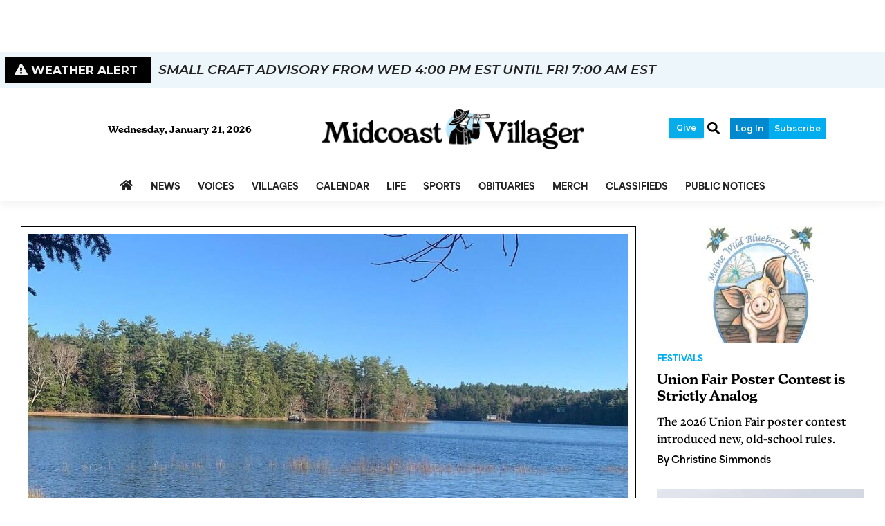

--- FILE ---
content_type: text/html; charset=UTF-8
request_url: https://www.midcoastvillager.com/
body_size: 91423
content:





 





<!DOCTYPE html>
        <html lang="en">
        <head>
<link href="https://www.google.com" rel="preconnect" />
<link href="https://www.gstatic.com" rel="preconnect" crossorigin="anonymous" />
<meta name="tncms-access-version" content="2026-01-07 18:11:50" />
<meta name="keywords" content="midcoast villager" />
<meta name="description" content="" />
<meta name="author" content="Midcoast Villager" />
<meta name="viewport" content="width=device-width, initial-scale=1.0" />
<meta name="apple-mobile-web-app-capable" content="yes" />
<meta name="apple-mobile-web-app-status-bar-style" content="black-translucent" />
<meta name="robots" content="max-image-preview:standard" />
<meta property="og:type" content="website" />
<meta property="og:url" content="https://www.midcoastvillager.com/" />
<meta property="og:image" content="https://bloximages.chicago2.vip.townnews.com/midcoastvillager.com/content/tncms/assets/v3/media/1/d6/1d63b34c-7686-11ef-ac8d-2fe78e27ac31/66ec1eb23e2b0.image.png" />
<meta property="og:image:width" content="200" />
<meta property="og:image:height" content="200" />
<meta property="og:title" content="Midcoast Villager" />
<meta property="og:site_name" content="Midcoast Villager" />
<meta property="article:publisher" content="https://www.facebook.com/VillageSoupME/" />
<link rel="stylesheet preload" as="style" href="https://bloximages.chicago2.vip.townnews.com/midcoastvillager.com/shared-content/art/tncms/templates/libraries/flex/components/bootstrap/resources/styles/bootstrap.min.87df60d54091cf1e8f8173c2e568260c.css"/>
<link rel="stylesheet preload" as="style" href="https://bloximages.chicago2.vip.townnews.com/midcoastvillager.com/shared-content/art/tncms/templates/libraries/flex/components/template/resources/styles/layout.5efa00a146835b5b9c033d7039fbe8c5.css"/>
<link rel="stylesheet preload" as="style" href="https://bloximages.chicago2.vip.townnews.com/midcoastvillager.com/shared-content/art/tncms/templates/libraries/flex/components/themes/resources/styles/theme-basic.7fe92e6efd905ab9f8cd307568b298f3.css"/>
<link rel="stylesheet" href="https://fonts.googleapis.com/css2?family=IBM+Plex+Serif:ital,wght@0,100;0,200;0,300;0,400;0,500;0,600;0,700;1,100;1,200;1,300;1,400;1,500;1,600;1,700&amp;family=Montserrat:ital,wght@0,100..900;1,100..900&amp;display=swap"/>
<link rel="stylesheet" href="https://use.typekit.net/ovl3szw.css"/>
<link rel="stylesheet preload" as="style" href="https://bloximages.chicago2.vip.townnews.com/midcoastvillager.com/shared-content/art/tncms/templates/libraries/flex/components/block/resources/styles/flex-utility-promo-button.52347555fbb6668223efabadb9c9d111.css"/>
<link rel="stylesheet" href="https://bloximages.chicago2.vip.townnews.com/midcoastvillager.com/shared-content/art/tncms/templates/libraries/flex/components/subscription/resources/styles/tnt.access.offers.d96e8fac202b9b9df983e8ed760d8f6e.css"/>
<link rel="stylesheet" href="https://bloximages.chicago2.vip.townnews.com/midcoastvillager.com/shared-content/art/tncms/templates/libraries/flex/components/plugins/resources/styles/datepicker3.9f2593097fc3849b80bb9d187a12b345.css"/>
<link rel="stylesheet" href="https://bloximages.chicago2.vip.townnews.com/midcoastvillager.com/shared-content/art/tncms/templates/libraries/flex/components/plugins/resources/styles/tntslider.61e562ee97efb10698d15f5cee4962dc.css"/>
<style>/*<![CDATA[*/ .grecaptcha-badge { visibility: hidden; } #user-controls-3431013 .user-controls .dropdown-menu > li > a { padding: 5px 20px; } #user-controls-3431013 .tn-user-screenname, #user-controls-3431013 .large-user-controls .user-welcome { padding: 0 5px; max-width: 75px; text-overflow: ellipsis; white-space: nowrap; overflow: hidden; } #user-controls-3431013 .large-user-controls .user-welcome { padding:0; max-width: 100%; font-weight: bold; } #user-controls-3431013 .dropdown-signup { font-size: 12px; } #user-controls-3431013 .large-user-controls .tn-user-screenname { padding: 0; } #user-controls-3431013 .large-user-avatar { margin-right: 10px; } #user-controls-3431013 .large-user-controls { font-size: 12px; } #user-controls-3431013 .logout-btn { cursor: pointer; } #user-controls-3431013 .login-btn { color: #fff!important; } #block-3764622 .btn { background-color: #07acea; } #block-3764622 .btn { color: #fff; } #block-3431544 .breaking .panel, #block-3431544 .breaking .col-md-2 { background-color: #000; } #block-3431544 .breaking .col-md-10 { background-color: #edf6fb; } .weather-alert-3431544 { margin: 0; } .weather-alert-3431544 .col-md-2 h2, .weather-alert-3431544 .col-md-10 h2, .weather-alert-3431544 .col-md-2 h3, .weather-alert-3431544 .col-md-10 h3, .weather-alert-3431544 .col-md-2 h4, .weather-alert-3431544 .col-md-10 h4 { margin: 0; padding: 0.5em; } .weather-alert-3431544 .weather-alert-controls { position: absolute; bottom: 0px; right: 0px; } .weather-alert-3431544 .weather-alert-controls .prev, .weather-alert-controls .next { float: left; } .weather-alert-3431544 .weather-alert-controls .prev { margin-right: 15px; } #block-3431544 .tnt-slider .tnt-slider-controls .tnt-slider-previous, #block-3431544 .tnt-slider .tnt-slider-controls .tnt-slider-next { color: white; font-size: 14px; margin: 5px; padding: 4px 7px; background: transparaent; display: inline-block; cursor: pointer; -webkit-border-radius: 3px; -moz-border-radius: 3px; border-radius: 3px; } #block-3431544 .tnt-slider .tnt-slider-controls .tnt-slider-previous:hover, #block-3431544 .tnt-slider .tnt-slider-controls .tnt-slider-next:hover { background-color: rgba(0,0,0,.2); } #block-3431544 .breaking .col-md-2 { color: rgba(255,255,255,.95); } #block-3431544 .breaking .col-md-10, #block-3431544 .breaking a, #block-3431544 .breaking .owl-theme .owl-controls .owl-buttons div { color: rgba(255,255,255,.75); } #block-3431544 .breaking .owl-theme .owl-controls .owl-page span { background-color: rgba(255,255,255,.8); } #block-3431544 .breaking .text-muted { color: rgba(255,255,255,.7); } #block-3431544 .owl-theme .owl-controls .owl-nav [class*="owl-"] { background: none !important; color: rgba(255,255,255,.7); } #block-3554877 .breaking .panel, #block-3554877 .breaking .col-md-2 { background-color: #000; } #block-3554877 .breaking .col-md-10 { background-color: #edf6fb; } .weather-alert-3554877 { margin: 0; } .weather-alert-3554877 .col-md-2 h2, .weather-alert-3554877 .col-md-10 h2, .weather-alert-3554877 .col-md-2 h3, .weather-alert-3554877 .col-md-10 h3, .weather-alert-3554877 .col-md-2 h4, .weather-alert-3554877 .col-md-10 h4 { margin: 0; padding: 0.5em; } .weather-alert-3554877 .weather-alert-controls { position: absolute; bottom: 0px; right: 0px; } .weather-alert-3554877 .weather-alert-controls .prev, .weather-alert-controls .next { float: left; } .weather-alert-3554877 .weather-alert-controls .prev { margin-right: 15px; } #block-3554877 .tnt-slider .tnt-slider-controls .tnt-slider-previous, #block-3554877 .tnt-slider .tnt-slider-controls .tnt-slider-next { color: white; font-size: 14px; margin: 5px; padding: 4px 7px; background: transparaent; display: inline-block; cursor: pointer; -webkit-border-radius: 3px; -moz-border-radius: 3px; border-radius: 3px; } #block-3554877 .tnt-slider .tnt-slider-controls .tnt-slider-previous:hover, #block-3554877 .tnt-slider .tnt-slider-controls .tnt-slider-next:hover { background-color: rgba(0,0,0,.2); } #block-3554877 .breaking .col-md-2 { color: rgba(255,255,255,.95); } #block-3554877 .breaking .col-md-10, #block-3554877 .breaking a, #block-3554877 .breaking .owl-theme .owl-controls .owl-buttons div { color: rgba(255,255,255,.75); } #block-3554877 .breaking .owl-theme .owl-controls .owl-page span { background-color: rgba(255,255,255,.8); } #block-3554877 .breaking .text-muted { color: rgba(255,255,255,.7); } #block-3554877 .owl-theme .owl-controls .owl-nav [class*="owl-"] { background: none !important; color: rgba(255,255,255,.7); } #tncms-block-3431004 .tnt-prop-img { max-width: 1622px; } #site-logo-3431004 { color: #666; } #block-3762204 .btn { background-color: #07acea; } #block-3762204 .btn { color: #fff; } #block-3430989 .search-spinner { position: absolute; } #block-3430989 .input-group-btn:last-child > .btn, .input-group-btn:last-child > .btn-group { margin-left: 0; } #site-search-3430989-dropdown .dropdown-menu { padding: 15px; width: 400px; font-weight: normal; } @media screen and (max-width: 991px) { #site-search-3430989-dropdown .dropdown-toggle { display: none; } #main-navigation .navbar-left { clear: both; } #site-search-3430989-dropdown .pull-right { float: none!important; } #site-search-3430989-dropdown .dropdown-menu { display: block; position: static; float: none; width: auto; margin-top: 0; background-color: transparent; border: 0; box-shadow: none; border-radius: 0; border-bottom: 1px solid rgba(0,0,0,0.1); } } #user-controls-3764736 { padding-left: 10px; background: transparent; border-bottom: none; } #user-controls-3764736 .aplus-user { padding: 5px 5px 0 0; } #user-controls-3764736 .aplus-user ul.list-inline{ margin-bottom: 0; } #user-controls-3764736.user-is-subscriber .aplus-user-controls { position: relative; top: 4px; } #user-controls-3764736.user-is-subscriber .aplus-user-manage.has-services { position: relative; } #user-controls-3764736.user-is-subscriber .aplus-user-controls { position: relative; top: 0px; } #user-controls-3764736 #manage-subscription-3764736, #user-controls-3764736.user-is-known.login-plus-purchase #offers-modal-open-3764736 { position: relative; top: -13px; } #user-controls-3764736.user-is-subscriber .aplus-user-manage.no-services { display:none; } #user-controls-3764736.user-is-known .aplus-user-manage.no-services { position: relative; } #user-controls-3764736.user-is-known .aplus-user-manage.has-services { display:none; } #user-controls-3764736.user-is-known.purchase-only .aplus-user-manage.no-services.standalone-subscribe-button { display:none; } #user-controls-3764736.user-unknown .aplus-user-manage.has-services { display:none; } #user-controls-3764736 .btn { margin-bottom: 0; border-radius: 5px; } /* login button styles */ #login-modal-open-3764736 { background-color: #0089cf; box-shadow: 0px 5px 0px 0px #0089cf; font-size: 12px; color: #ffffff; } /* purchase button styles */ #offers-modal-open-3764736, #manage-subscription-3764736 { background-color: #ffffff; box-shadow: 0px 5px 0px 0px #ffffff; font-size: 12px; color: #000000; } /* Site Top Nav Styles */ #site-top-nav .list-inline > li > a#login-modal-open-3764736 { color: #ffffff; } #site-top-nav .list-inline > li > a#manage-subscription-3764736, #site-top-nav .list-inline > li > a#offers-modal-open-3764736 { color: #000000; } #site-top-nav #user-controls-3764736 .list-inline li.aplus-user-manage { top: 0px; } #offers-modal-open-3764736 .featured-icon:before { content: '\2605'; color: #000000; font-weight: 600; margin-right: 10px; } #user-status-dropdown-3764736 .dropdown-toggle { font-size: 12px; } #user-status-dropdown-3764736 .dropdown-toggle .tn-user-screenname { padding: 0 5px; max-width: 75px; text-overflow: ellipsis; white-space: nowrap; overflow: hidden; } #user-status-dropdown-3764736 .dropdown-menu { right: auto } #user-controls-3764736 li.aplus-user-list { padding: 0 } /* Nav Drawer */ .offcanvas-drawer #user-controls-3764736 { width: 100% } .offcanvas-drawer #user-controls-3764736.pull-right { text-align: right } .offcanvas-drawer #user-controls-3764736 .aplus-user-controls { position: relative; top: 2px } .offcanvas-drawer #user-controls-3764736 .aplus-user-controls ul.aplus-user-menu ul.dropdown-menu { background: #000000; padding: 5px; left: 10px; } .offcanvas-drawer #user-controls-3764736 .aplus-user-controls ul.aplus-user-menu ul.dropdown-menu li a { cursor: pointer } .offcanvas-drawer #user-controls-3764736 .aplus-user-controls ul.aplus-user-menu ul.dropdown-menu li a:hover { background: #333333 } #tncms-block-3430986 .tnt-prop-img { max-width: 1622px; } #site-logo-3430986 { color: #666; } #block-3744765 .tnt-slider-controls { text-align: right; padding-bottom: 30px; margin: 10px 0px; position: relative; top: 0%; transform: translateY(0%); -webkit-transform: translateY(0%); -ms-transform: translateY(0%); } #block-3744765 .tnt-slider-previous { display: inline-block; margin-bottom: 0; font-weight: normal; text-align: center; vertical-align: middle; -ms-touch-action: manipulation; touch-action: manipulation; cursor: pointer; background-image: none; border: 1px solid #ccc; white-space: nowrap; -webkit-user-select: none; -moz-user-select: none; -ms-user-select: none; user-select: none; padding: 5px 10px; font-size: 12px; line-height: 1.5; position: absolute; right: 35px; } #block-3744765 .tnt-slider-next { display: inline-block; margin-bottom: 0; font-weight: normal; text-align: center; vertical-align: middle; -ms-touch-action: manipulation; touch-action: manipulation; cursor: pointer; background-image: none; border: 1px solid #ccc; white-space: nowrap; -webkit-user-select: none; -moz-user-select: none; -ms-user-select: none; user-select: none; padding: 5px 10px; font-size: 12px; line-height: 1.5; position: absolute; right: 0px; } #block-3744765 .card-panel { height: auto !important; } #block-3765387 .tnt-slider-controls { text-align: right; padding-bottom: 30px; margin: 10px 0px; position: relative; top: 0%; transform: translateY(0%); -webkit-transform: translateY(0%); -ms-transform: translateY(0%); } #block-3765387 .tnt-slider-previous { display: inline-block; margin-bottom: 0; font-weight: normal; text-align: center; vertical-align: middle; -ms-touch-action: manipulation; touch-action: manipulation; cursor: pointer; background-image: none; border: 1px solid #ccc; white-space: nowrap; -webkit-user-select: none; -moz-user-select: none; -ms-user-select: none; user-select: none; padding: 5px 10px; font-size: 12px; line-height: 1.5; position: absolute; right: 35px; } #block-3765387 .tnt-slider-next { display: inline-block; margin-bottom: 0; font-weight: normal; text-align: center; vertical-align: middle; -ms-touch-action: manipulation; touch-action: manipulation; cursor: pointer; background-image: none; border: 1px solid #ccc; white-space: nowrap; -webkit-user-select: none; -moz-user-select: none; -ms-user-select: none; user-select: none; padding: 5px 10px; font-size: 12px; line-height: 1.5; position: absolute; right: 0px; } #block-3430962 .list-popular > li:before { background-color: #ffffff; } #block-3744771 .tnt-slider-controls { text-align: right; padding-bottom: 30px; margin: 10px 0px; position: relative; top: 0%; transform: translateY(0%); -webkit-transform: translateY(0%); -ms-transform: translateY(0%); } #block-3744771 .tnt-slider-previous { display: inline-block; margin-bottom: 0; font-weight: normal; text-align: center; vertical-align: middle; -ms-touch-action: manipulation; touch-action: manipulation; cursor: pointer; background-image: none; border: 1px solid #ccc; white-space: nowrap; -webkit-user-select: none; -moz-user-select: none; -ms-user-select: none; user-select: none; padding: 5px 10px; font-size: 12px; line-height: 1.5; position: absolute; right: 35px; } #block-3744771 .tnt-slider-next { display: inline-block; margin-bottom: 0; font-weight: normal; text-align: center; vertical-align: middle; -ms-touch-action: manipulation; touch-action: manipulation; cursor: pointer; background-image: none; border: 1px solid #ccc; white-space: nowrap; -webkit-user-select: none; -moz-user-select: none; -ms-user-select: none; user-select: none; padding: 5px 10px; font-size: 12px; line-height: 1.5; position: absolute; right: 0px; } #block-3744771 .card-panel { height: auto !important; } #tncms-block-3790194 .tnt-prop-img { max-width: 3997px; } #tncms-block-3790200 .tnt-prop-img { max-width: 1333px; } #block-3796542 .tnt-slider-controls { text-align: right; padding-bottom: 30px; margin: 10px 0px; position: relative; top: 0%; transform: translateY(0%); -webkit-transform: translateY(0%); -ms-transform: translateY(0%); } #block-3796542 .tnt-slider-previous { display: inline-block; margin-bottom: 0; font-weight: normal; text-align: center; vertical-align: middle; -ms-touch-action: manipulation; touch-action: manipulation; cursor: pointer; background-image: none; border: 1px solid #ccc; white-space: nowrap; -webkit-user-select: none; -moz-user-select: none; -ms-user-select: none; user-select: none; padding: 5px 10px; font-size: 12px; line-height: 1.5; position: absolute; right: 35px; } #block-3796542 .tnt-slider-next { display: inline-block; margin-bottom: 0; font-weight: normal; text-align: center; vertical-align: middle; -ms-touch-action: manipulation; touch-action: manipulation; cursor: pointer; background-image: none; border: 1px solid #ccc; white-space: nowrap; -webkit-user-select: none; -moz-user-select: none; -ms-user-select: none; user-select: none; padding: 5px 10px; font-size: 12px; line-height: 1.5; position: absolute; right: 0px; } #block-3748725 .tnt-slider-controls { text-align: right; padding-bottom: 30px; margin: 10px 0px; position: relative; top: 0%; transform: translateY(0%); -webkit-transform: translateY(0%); -ms-transform: translateY(0%); } #block-3748725 .tnt-slider-previous { display: inline-block; margin-bottom: 0; font-weight: normal; text-align: center; vertical-align: middle; -ms-touch-action: manipulation; touch-action: manipulation; cursor: pointer; background-image: none; border: 1px solid #ccc; white-space: nowrap; -webkit-user-select: none; -moz-user-select: none; -ms-user-select: none; user-select: none; padding: 5px 10px; font-size: 12px; line-height: 1.5; position: absolute; right: 35px; } #block-3748725 .tnt-slider-next { display: inline-block; margin-bottom: 0; font-weight: normal; text-align: center; vertical-align: middle; -ms-touch-action: manipulation; touch-action: manipulation; cursor: pointer; background-image: none; border: 1px solid #ccc; white-space: nowrap; -webkit-user-select: none; -moz-user-select: none; -ms-user-select: none; user-select: none; padding: 5px 10px; font-size: 12px; line-height: 1.5; position: absolute; right: 0px; } #block-3430971 .card { margin-bottom: 0; } #block-3430971 .card.product { border: 0; padding: 0; margin: 0; } #block-3430971 .card-panel { background-color: #fff; border-color: rgba(0,0,0,.08); } #block-3430971 .card .card-meta { display: block; } #block-3430971 .card-image { float: left; width: 40%; } #block-3430971 .card-image .photo { max-height: none; width: 100%; } #block-3430971 .card-body { float: right; width: 55%; } #block-3430971 .list-inline.pos-flow.block-links li { width: 100%; } #block-3430971 .card-meta ul.list-inline.pos-flow li a { line-height: 19px; font-size: 14px; font-weight: bold; } #block-3760023 .btn { background-color: #ffffff; } #block-3754350 .tnt-slider-controls { text-align: right; padding-bottom: 30px; margin: 10px 0px; position: relative; top: 0%; transform: translateY(0%); -webkit-transform: translateY(0%); -ms-transform: translateY(0%); } #block-3754350 .tnt-slider-previous { display: inline-block; margin-bottom: 0; font-weight: normal; text-align: center; vertical-align: middle; -ms-touch-action: manipulation; touch-action: manipulation; cursor: pointer; background-image: none; border: 1px solid #ccc; white-space: nowrap; -webkit-user-select: none; -moz-user-select: none; -ms-user-select: none; user-select: none; padding: 5px 10px; font-size: 12px; line-height: 1.5; position: absolute; right: 35px; } #block-3754350 .tnt-slider-next { display: inline-block; margin-bottom: 0; font-weight: normal; text-align: center; vertical-align: middle; -ms-touch-action: manipulation; touch-action: manipulation; cursor: pointer; background-image: none; border: 1px solid #ccc; white-space: nowrap; -webkit-user-select: none; -moz-user-select: none; -ms-user-select: none; user-select: none; padding: 5px 10px; font-size: 12px; line-height: 1.5; position: absolute; right: 0px; } #block-3754350 .card-panel { height: auto !important; } #tncms-block-3754932 .tnt-prop-img { max-width: 938px; } #tncms-block-3755361 .tnt-prop-img { max-width: 1577px; } #tncms-block-3756849 .tnt-prop-img { max-width: 1084px; } #tncms-block-3756852 .tnt-prop-img { max-width: 1084px; } #tncms-block-3756855 .tnt-prop-img { max-width: 1084px; } #block-3446091 .tnt-slider-controls { text-align: right; padding-bottom: 30px; margin: 10px 0px; position: relative; top: 0%; transform: translateY(0%); -webkit-transform: translateY(0%); -ms-transform: translateY(0%); } #block-3446091 .tnt-slider-previous { display: inline-block; margin-bottom: 0; font-weight: normal; text-align: center; vertical-align: middle; -ms-touch-action: manipulation; touch-action: manipulation; cursor: pointer; background-image: none; border: 1px solid #ccc; white-space: nowrap; -webkit-user-select: none; -moz-user-select: none; -ms-user-select: none; user-select: none; padding: 5px 10px; font-size: 12px; line-height: 1.5; position: absolute; right: 35px; } #block-3446091 .tnt-slider-next { display: inline-block; margin-bottom: 0; font-weight: normal; text-align: center; vertical-align: middle; -ms-touch-action: manipulation; touch-action: manipulation; cursor: pointer; background-image: none; border: 1px solid #ccc; white-space: nowrap; -webkit-user-select: none; -moz-user-select: none; -ms-user-select: none; user-select: none; padding: 5px 10px; font-size: 12px; line-height: 1.5; position: absolute; right: 0px; } #block-3446091 .card-panel { height: auto !important; } #block-3446091{ background-color: #fff; } #tncms-block-3760041 .tnt-prop-img { max-width: 1333px; } #tncms-block-3760035 .tnt-prop-img { max-width: 3917px; } #block-3759936 .tnt-slider-controls { text-align: right; padding-bottom: 30px; margin: 10px 0px; position: relative; top: 0%; transform: translateY(0%); -webkit-transform: translateY(0%); -ms-transform: translateY(0%); } #block-3759936 .tnt-slider-previous { display: inline-block; margin-bottom: 0; font-weight: normal; text-align: center; vertical-align: middle; -ms-touch-action: manipulation; touch-action: manipulation; cursor: pointer; background-image: none; border: 1px solid #ccc; white-space: nowrap; -webkit-user-select: none; -moz-user-select: none; -ms-user-select: none; user-select: none; padding: 5px 10px; font-size: 12px; line-height: 1.5; position: absolute; right: 35px; } #block-3759936 .tnt-slider-next { display: inline-block; margin-bottom: 0; font-weight: normal; text-align: center; vertical-align: middle; -ms-touch-action: manipulation; touch-action: manipulation; cursor: pointer; background-image: none; border: 1px solid #ccc; white-space: nowrap; -webkit-user-select: none; -moz-user-select: none; -ms-user-select: none; user-select: none; padding: 5px 10px; font-size: 12px; line-height: 1.5; position: absolute; right: 0px; } #block-3759936 .card-panel { height: auto !important; } #block-3759939 .btn { background-color: #ffffff; } #block-3759939 .btn .tnt-svg { color: #000000; } #tncms-block-3755769 .tnt-prop-img { max-width: 1105px; } #tncms-block-3755772 .tnt-prop-img { max-width: 1105px; } #tncms-block-3755775 .tnt-prop-img { max-width: 1105px; } #tncms-block-3760587 .tnt-prop-img { max-width: 1250px; } #tncms-block-3767523 .tnt-prop-img { max-width: 1333px; } #tncms-block-3767496 .tnt-prop-img { max-width: 3997px; } @media screen and (min-width: 768px) { .tnt-grid.modular-grid { display: -ms-grid; display: grid; } .tnt-grid.modular-grid .modular-stack { display: -ms-grid; display: grid; -ms-grid-columns: 1fr; grid-template-columns: auto; } } @media screen and (min-width: 768px) { #grid-modular-3761961.tnt-grid.modular-grid { -ms-grid-columns: 1fr 1fr; grid-template-columns: repeat(2, 1fr); } } #tncms-block-3760452 .tnt-prop-img { max-width: 600px; } #tncms-block-3760455 .tnt-prop-img { max-width: 600px; } #tncms-block-3761151 .tnt-prop-img { max-width: 600px; } #tncms-block-3761913 .tnt-prop-img { max-width: 1905px; } #tncms-block-3761916 .tnt-prop-img { max-width: 600px; } #tncms-block-3761925 .tnt-prop-img { max-width: 600px; } #tncms-block-3430878 .tnt-prop-img { max-width: 700px; } #site-logo-3430878 { color: #666; } .follow-links-3499962 li { margin-right: 1px; padding: 0; } .follow-links-3499962 li a, .follow-links-3499962 li a:focus, .follow-links-3499962 li a:active { ; font-size: 18px; margin-right: 10px; padding:0; box-shadow: none; } .follow-links-3499962 li a:hover { text-decoration: none; } .follow-links-3499962 li a.fb,.follow-links-3499962 li a.fb:hover { color: #3A59A5; } .follow-links-3499962 li a.is,.follow-links-3499962 li a.is:hover { color: #000; } /*]]>*/</style>
<script type="text/javascript">/*<![CDATA[*/ (function(){var tnsrc=window.location.hash.match(/[&#]tncms-source=([^&]+)/);var dl = window.dataLayer = window.dataLayer || [];dl.push({"townnews":{"product":{"software":"BLOX","version":"1.90.4"},"crm":{"group_id":null}},"tncms":{"google":{"ga4":"G-ERBFXRHV79"},"template":{"version":"3.155.0"},"page":{"grid":"ample","style":"default","path":"\/","app":"editorial","theme":"flex","skin":"flex-editorial","http_status":200},"system":{"render_time":533},"client":{"is_bot":"no","is_gdpr":"no"}}});if (tnsrc && tnsrc[1]) {dl.push({'tncms.campaign.internal_source': tnsrc[1]});}window.addEventListener("DOMContentLoaded", function(oEvent) {var oTest = document.createElement('div');oTest.innerHTML = '&nbsp;';oTest.className = 'adsbox';document.body.appendChild(oTest);var nTimeoutID = window.setTimeout(function() {if (oTest.offsetHeight === 0) {dl.push({'event': 'tncms.ad.blocked'});}document.body.removeChild(oTest);window.clearTimeout(nTimeoutID);}, 100);});var nWidth=Math.max(document.documentElement.clientWidth, window.innerWidth || 0),aBPs=[[300,"Extra small: Most smartphones."],[768,"Small: Tablet devices."],[992,"Medium: Laptops & landscape tablets."],[1200,"Large: Desktop computers."]],i,c,aThisBP,aBP;for(i=0,c=aBPs.length;i<c;i++){aThisBP=aBPs[i];if(aBP===undefined||aThisBP[0]<=nWidth){aBP=aThisBP;}}if(aBP!==undefined){dl.push({'tncms.client.breakpoint':aBP[1]});}(function(w,d,s,l,i){w[l]=w[l]||[];w[l].push({'gtm.start':new Date().getTime(),event:'gtm.js'});var f=d.getElementsByTagName(s)[0],j=d.createElement(s),dl=l!='dataLayer'?'&l='+l:'';j.async=true;j.src='https://www.googletagmanager.com/gtm.js?id='+i+dl;f.parentNode.insertBefore(j,f);})(window,document,'script','dataLayer','GTM-PDQV3N');})(); /*]]>*/</script>
<script src="https://www.google.com/recaptcha/enterprise.js?render=6LdF3BEhAAAAAEQUmLciJe0QwaHESwQFc2vwCWqh"></script>
<script type="module" src="/shared-content/art/tncms/api/csrf.js"></script>
<script>/*<![CDATA[*/ window.tncms_access_control_sync = true; /*]]>*/</script>
<script type="module" async="async" src="/shared-content/art/tncms/api/access.bc44532080f114b4be74.js"></script>
<script src="https://bloximages.chicago2.vip.townnews.com/midcoastvillager.com/shared-content/art/tncms/templates/libraries/flex/components/jquery/resources/scripts/jquery.min.d6d18fcf88750a16d256e72626e676a6.js"></script>
<script src="/shared-content/art/tncms/user/user.js"></script>
<script src="https://bloximages.chicago2.vip.townnews.com/midcoastvillager.com/shared-content/art/tncms/templates/libraries/flex/components/bootstrap/resources/scripts/bootstrap.min.d457560d3dfbf1d56a225eb99d7b0702.js"></script>
<script src="https://bloximages.chicago2.vip.townnews.com/midcoastvillager.com/shared-content/art/tncms/templates/libraries/flex/components/plugins/resources/scripts/common.08a61544f369cc43bf02e71b2d10d49f.js"></script>
<script src="https://bloximages.chicago2.vip.townnews.com/midcoastvillager.com/shared-content/art/tncms/templates/libraries/flex/components/template/resources/scripts/tnt.c7cd232a9076c196b2102839f349c060.js"></script>
<script src="https://bloximages.chicago2.vip.townnews.com/midcoastvillager.com/shared-content/art/tncms/templates/libraries/flex/components/template/resources/scripts/application.0758030105fdd3a70dff03f4da4530e2.js"></script>
<script async="async" src="https://bloximages.chicago2.vip.townnews.com/midcoastvillager.com/shared-content/art/tncms/templates/libraries/flex/components/block/resources/scripts/user-controls.578df3df79d812af55ab13bae47f9857.js"></script>
<script src="https://bloximages.chicago2.vip.townnews.com/midcoastvillager.com/shared-content/art/tncms/templates/libraries/flex/components/template/resources/scripts/tnt.navigation.accessibility.7a9170240d21440159b9bd59db72933b.js"></script>
<script src="https://bloximages.chicago2.vip.townnews.com/midcoastvillager.com/shared-content/art/tncms/templates/libraries/flex/components/plugins/resources/scripts/bootstrap-datepicker.2b28bee684315ebcadec4a6b63cc146d.js"></script>
<script src="https://bloximages.chicago2.vip.townnews.com/midcoastvillager.com/shared-content/art/tncms/templates/libraries/flex/components/plugins/resources/scripts/jquery.mask.84bef41f682a27dac3fd6e812c06365d.js"></script>
<script defer="defer">/*<![CDATA[*/ grecaptcha.enterprise.ready(function() {const oCaptchaEls = document.querySelectorAll('div.g-recaptcha');oCaptchaEls.forEach(function(oEl) {oEl.dataset.widgetId = grecaptcha.enterprise.render(oEl, oEl.dataset);});}); /*]]>*/</script>
<script src="https://bloximages.chicago2.vip.townnews.com/midcoastvillager.com/shared-content/art/tncms/templates/libraries/flex/components/subscription/resources/scripts/tnt.access.log.31e8e7158129efcfbee0b0e2a4b1c720.js"></script>
<script async="async" src="https://bloximages.chicago2.vip.townnews.com/midcoastvillager.com/shared-content/art/tncms/templates/libraries/flex/components/plugins/resources/scripts/tntslider.93172fddc3d588990af9e8468200ff5e.js"></script>
<script async="async" src="https://bloximages.chicago2.vip.townnews.com/midcoastvillager.com/shared-content/art/tncms/templates/libraries/flex/components/plugins/resources/scripts/ie.grid.placement.8d31e32afeebe4520bfab9638ef91435.js"></script>
<script src="https://bloximages.chicago2.vip.townnews.com/midcoastvillager.com/shared-content/art/tncms/templates/libraries/flex/components/ads/resources/scripts/tnt.ads.adverts.66a3812a7b5c12fde8cd998fd691ad7d.js"></script>
<script src="/shared-content/art/tncms/tracking.js"></script>

            
            <title>Midcoast Villager</title>
            
    <style>body { background-color: #ffffff; color: #000; }a, a:hover, .pagination>li>a, .pagination>li>a:hover, .btn-link, .dropdown-menu>li>a, blockquote, blockquote p, .asset .asset-body blockquote p { color: #000; } #main-body-container .container, #main-body-container .container_fluid, .well-main { background-color: #ffffff; } .tnt-content-width-container > * { max-width: 1140px; margin-left: auto; margin-right: auto; } #site-navbar-container, #main-navigation { background-color: #fff; } .fixed-nav #main-navigation { background-color: #fff !important; } #site-top-nav-container, #site-top-nav { background-color: #ffffff; } #site-footer-container, #site-footer { background-color: #fff; color: #000; } .navbar-default .navbar-nav>li>a, .navbar-default .navbar-nav>li>a:hover, .navbar-default .navbar-nav>li>a:focus, .navbar-default .navbar-nav>.open>a, .navbar-default .navbar-nav>.open>a:hover, .navbar-default .navbar-nav>.open>a:focus, .navbar-default .navbar-nav>li>button.nav-link, .navbar-default .navbar-nav>li>button.nav-link:hover, .navbar-default .navbar-nav>li>button.nav-link:focus, .navbar-default .navbar-nav>.open>button.nav-link, .navbar-default .navbar-nav>.open>button.nav-link:hover, .navbar-default .navbar-nav>.open>button.nav-link:focus{ color: #222; } .navbar-toggle .icon-bar { background-color: #222 !important; } .navbar-toggle .sr-only-show { color: #222 !important; } #site-top-nav .list-inline>li>a { color: #222; } .asset .asset-body p, .asset #asset-content p { color: #000; } #site-header-container { background-color: #ffffff; }/* full span block region */ #main-top-container.container-fullscreen-region.container-fluid { padding-left: 0px !important; padding-right: 0px !important; }/* full span block region */ #main-bottom-container.container-fullscreen-region.container-fluid { padding-left: 0px !important; padding-right: 0px !important; }@media (max-width: 991px){ .navbar-default .navbar-nav .open .dropdown-menu>li>a, .navbar-default .navbar-nav .open .dropdown-menu>li>a:hover, .navbar-default .navbar-nav .open .dropdown-menu>li>a:focus { color: #222; } }#site-top-nav .list-inline>li>a.btn:not(.btn-link) { color: #fff; }#site-copyright a, #site-footer a { color: #000; }.search-redesign .top-breakout > .row { max-width: 1200px; }.nav-tabs>li.active>a, .nav-tabs>li.active>a:hover, .nav-tabs>li.active>a:focus { border-top-color: #00aeef; }#site-header-container{ border-bottom: 3px solid #00aeef; }#site-footer-container{ border-top: 3px solid #00aeef; } .tnt-bg-accent { background-color: #00aeef; } a .tnt-caret-down { color: #00aeef; } .block-title .block-title-inner { border-color: #00aeef; } a.thumbnail:hover, a.thumbnail:focus, a.thumbnail.active { border-color: #00aeef; } .form-control:focus { border-bottom-color: #00aeef; } </style><style>/* Example: .classname {background-image: url("https://bloximages.chicago2.vip.townnews.com/midcoastvillager.com/content/tncms/live/libraries/flex/components/site/resources/images/image-filename.ext");} *//* // === css variables in use === // */ :root { --serif: 'IBM Plex Serif', 'Georgia', serif; /* Main serifed font in use. */ --sans-serif: 'Montserrat', sans-serif; /* Main sans-serifed font in use. */ --area: 'area-normal', sans-serif; --freight: 'freight-text-pro', serif; --spirit: 'new-spirit', serif; --kansas: 'new-kansas', serif; --background: #ffffff; /* Page bg color from page customizations: Can be used to make sure an element is the same color as the page bg. */ --content-bg: #ffffff; /* Page bg color from page customizations: Can be used to make sure an element is the same color as the page bg. */ --navone: #fff; /* Nav bg color from page customizations: Can be used to ensure an element has the same color scheme as nav. */ --navtwo: #222; /* Nav text color from page customizations: Can be used to ensure an element has the same color scheme as nav. */ --link: #000; --accent: #00aeef; /* Accent color from page customizations: Thick border lines, active sub-nav link on online features. */ --rgb-black: 0, 0, 0; /* RGB value of 'dark' color, used for borders that need transparency i.e block titles. */ --rgb-white: 255, 255, 255; /* RGB value of 'light' color, used for gradients under nav border and elements that need transparency. */ --blue: #007bff; --indigo: #6610f2; --purple: #5f249f; --pink: #ec008d; --red: #dc3545; --orange: #fd7e14; --yellow: #ffc107; --green: #38bb5a; --teal: #20c997; --cyan: #00a3e1; --white: #fff; --black: #000; --gray: #bbbbbb; /* Med shade shade of gray. */ --gray-dark: #555555; /* Dark shade shade of grey. */ --gray-light: #dddddd; /* Light shade of grey used for box borders/division lines */ --primary: #00aeef; /* Primary buttons */ --secondary: #6c757d; --tertiary: #f5fbfe; --success: #38bb5a; --info: #305b80; --warning: #f0ad4e; --danger: #d9534f; /* Warm color for alerts: Weather alert, Danger button */ --light: #efefef; /* Light shade that is not white or transparent. */ --dark: #222222; /* Dark shade that is not black or transparent. */ } /* === default patches DO NOT REMOVE === */ a:focus {outline:none} /* ===================================== */ body {font-family: var(--area); -webkit-font-smoothing:antialiased;-moz-osx-font-smoothing:grayscale;font-display:swap;} .card-headline a, .card .headline-list a,.tnt-headline{font-family: var(--kansas);font-weight: 600;transition: all 0.3s ease;} .card-headline a:hover, .card .headline-list a:hover{color: var(--accent)} .card .card-meta{font-family: var(--area);font-weight: 700; } .card .card-meta *{color: #000;font-size:14px } .card-lead p,.poll-description{font-weight: 600;font-size: 18px;line-height:25px;font-family: var(--freight) } .card .card-label-section *{font-size: 12px;font-weight: 800} .card .card-labels {margin-bottom:5px} @media screen and (min-width: 768px) { .card .card-headline h1, .card .card-headline h2 { font-size: 32px; line-height: 36px; } } #site-navbar-container, #site-top-nav-container { border-bottom: 1px solid rgba(var(--rgb-black),0.1); background-color: var(--navone); height: 56px; box-shadow: 0px 5px 10px 0px rgba(var(--rgb-black),0.05);} #site-header-container { border-bottom: 1px solid rgba(var(--rgb-black),0.1);} .site-logo-container .list-inline.block-links.pos-bottom { margin: 0 0 0 5px !important; padding: 0 !important; border-top: 0px solid rgba(var(--rgb-black),.1) !important; border-bottom: 0px solid rgba(var(--rgb-black),.1) !important; border-left: 1px solid rgba(var(--rgb-black),.1) !important;} .pediment .block::before { content: ""; border-top: 2px solid rgba(var(--rgb-black),0.4); border-bottom: 0px solid rgba(var(--rgb-black),0.4); height: 2px; display:block; margin-bottom: 15px;} #masthead-full-bottom .pediment .tnt-has-block-bg { padding: 0px;} @media screen and (min-width: 768px) { #masthead-full-bottom .pediment .card .card-headline h4{ font-size: 14px; line-height: 16px;} } #masthead-col-three .navbar-nav > li > a{padding: 5px} #masthead-col-three .dropdown-toggle .tnt-search{font-size: 18px} #masthead-col-three .header-search .dropdown-toggle{background: none !important;cursor: pointer;padding-top:6px} #masthead-col-three .list-inline{margin: 0} #site-header .row{display: flex;align-items: center} #tncms-region-masthead-col-three{display: flex;column-gap: 10px;justify-content: flex-end} #tncms-region-masthead-col-three .navbar-right{margin: 0} #masthead-col-three .btn{text-decoration: none} .dater{font-family: var(--spirit);font-weight: 600} #main-page-container .block-title { margin-bottom: 20px; position: relative;} /* zig 18Oct25 make border on title 1pz black instead of 2px .1% black */ #main-page-container .block-title:before, #main-page-container .emphasis-h1 .block-title:before, #main-page-container .user-header.block-title:before { content: ""; display: block; position: absolute; vertical-align: middle; width: 100%; top: 42%; z-index: 0; border-top: 1px solid black; border-bottom: 0px solid rgba(var(--rgb-black),0.15); height: 3px;} #main-page-container .block-title-inner, #main-page-container .emphasis-h1 .block-title-inner, #main-page-container .user-header .block-title-inner { background-color: var(--content-bg); position: relative; z-index: 1; padding-right: 10px;} #main-page-container .tnt-has-block-bg .block-title-inner{ background-color: transparent;} .block-title, .user-header { border-bottom-width: 0px ;} .block-title .block-title-inner, .user-header .user-header-inner { padding: 0 10px 0 0; margin-bottom: 0; border-bottom-width: 0px ;} #main-page-container .block-title-inner * {font-family: var(--sans-serif); font-weight: bold;color:#000} #main-page-container .red-title .block-title-inner *{font-weight: bold;color: var(--accent)} #main-page-container .red-title .block-title:before{display: none} #main-page-container .block-title-inner H4{font-size: 16px} #main-page-container .block-title-inner *,.card .card-label-section *{font-family: var(--area);font-weight: 800;/*zig xout 17Oct25 color: var(--accent) !important; */ text-transform: uppercase;} @media (min-width: 992px) { .navbar-nav>li>a { font-size: 13px;} #main-navigation li a, #main-navigation .list-inline.social-share-links li button {font-size: 13px;} #main-navigation{padding-top: 3px !important;padding-bottom: 3px !important} #site-navbar-container, #site-top-nav-container{height: auto} .navbar-default .navbar-nav > li > a:hover, .navbar-default .navbar-nav > li > a:focus, #site-top-nav-container .nav > li > a:hover, #site-top-nav-container .nav > li > a:focus{border-radius:5px !important} } .navbar-nav > li > .dropdown-menu{padding: 0} .navbar-nav > li > .dropdown-menu li a{ padding:5px 15px;font-weight: 600 } #site-navbar-container .navbar-static .navbar-nav > li > a{font-family: var(--area);font-weight: 800;text-transform: uppercase;padding: 6px 12px 3px;line-height: 26px} #main-navigation{min-height: 10px} #main-navigation .dropdown-menu li a{font-family: var(--area);font-weight: 800;} .navbar-default .btn-link { color: var(--navtwo);} #main-navigation .user-controls { padding-top: 11px;} #main-navigation .logged-in .btn { box-shadow: none; border-radius: 0;} #main-navigation .logged-in .list-inline { margin: 0;} #main-navigation.navbar-dynamic .navbar-header .navbar-toggle { min-height: 55px;} #main-navigation.navbar-dynamic .hamburger-desktop { padding: 10px 15px;} #main-navigation{min-height: 10px} #main-navigation .dropdown-menu li a{font-family: var(--area);font-weight: 800;} /* Constrains width of logo in sticky nav and on mobile */ #tncms-region-main-nav-brand .tnt-prop-img {max-width:200px;} @media screen and (min-width: 992px) { .navbar-toggle.hamburger-desktop .sr-only-show { display: none!important;} .navbar-toggle.hamburger-desktop { padding: 19px 15px 18px;margin-top: 1px !important;} .navbar-brand img { margin-top: 0; max-height: 50px;} #main-navigation .navbar-collapse{display: flex !important;justify-content: center} #site-navbar-container{margin-bottom: 15px} } /* Constrains width of main logo in header on MD & LG viewports */ @media (min-width: 992px) { #site-header .site-logo-container img { width: auto;} #site-header .site-logo-container img{max-height: 75px} } /* \\\// Uncomment if you want to use 'Dropdown' nav instead of 'Dynamic' and still have the logo appear in the sticky nav. //\\\ #main-navigation a.nav-link.nav-home.tnt-section-home { display: none;} #main-navigation .sticky-nav .user-controls { padding-top: 0px;} .affix #main-navigation a.nav-link.nav-home.tnt-section-home { display: block; background: url(https://www.centerpiece.bloxcms.com/tncms/media/navlogo/) no-repeat center center; width: 200px; height: 50px;} .affix #main-navigation a.nav-link.nav-home.tnt-section-home .tnt-svg { display: none;} #main-navigation .sticky-nav .user-controls { display: none !important;} .affix #main-navigation .user-controls { display: none!important;} .affix #main-navigation .sticky-nav .user-controls { display: block!important;}*/ /* === Mobile Layout === */ @media screen and (min-width: 768px) { .breaking .tnt-slider-controls-top {top: 8px;} } @media screen and (max-width: 991px) { .site-search-full-mobile{order: 10;margin-left: auto !important;margin-right:15px} .navbar-header{width: 100%} .site-search-full-mobile .search-form-dropdown .dropdown-menu{height: 50px} .site-search-full-mobile .yamm-content{padding: 8px 10px !important;background: var(--navone);border-bottom: 1px solid rgba(var(--rgb-black),.1);} .affix #main-navigation {min-height: 80px !important} .navbar-header .hamburger-desktop{order: -1} #site-navbar-container, #main-navigation {width:100%} #main-navigation {height:70px} #main-navigation.navbar-dynamic .navbar-brand {top: 0;transform:none} .sticky .share-header {height:70px;padding-top: 12px !important} .yamm > .navbar-header { display: grid; grid-column-gap: 5px; grid-template-columns: 60px auto 60px;align-items: center; justify-items: center; grid-row-gap: 5px; grid-template-rows: 70px} .navbar-default .navbar-nav > li > a{} .navbar-default .navbar-nav > li > a:hover {} .navbar-header:before{display: none} .navbar-header:after{display: none} .navbar-brand { float: none; height: initial; padding: 0; font-size: initial; line-height: initial; grid-column-start: 2; grid-column-end: 3;} .navbar-brand img{max-height: 55px !important;margin-top: 0 !important;max-width:none} .navbar-toggle.hamburger-desktop { padding:15px 10px; border-radius: 0px; margin: 0px!important; border: none!important; grid-column-start: 1; grid-column-end: 1;} .site-search-full-mobile {grid-column-start: 3; grid-column-end: 4;position: relative !important;float:none !important;align-self: center;top:auto !important;left:auto !important; right:auto !important;bottom:auto;} .site-search-full-mobile .search-form-dropdown{position: relative;width:50px;height: 50px;background: none !important} #main-navigation .search-form-dropdown .dropdown-menu{background: rgba(var(--rgb-white),1)!important;top: 60px !important;padding: 0 !important;border-bottom:1px solid var(--black) !important;width: calc(100vw - 0px) !important;right:-10px !important} .search-form-dropdown .yamm-content{width: 100%;} .navbar-default .navbar-nav > .search-form-dropdown.open .dropdown-toggle{background: rgba(var(--rgb-white),0)!important} .yamm .dropdown.yamm-fw .dropdown-menu {left:auto !important;right:0px !important;position: absolute;top: 0; padding: 0 5px;height: 100%; width:250px;border: 0} .yamm .dropdown.yamm-fw .dropdown-menu > li{display: flex;align-items: center;height: 100%} .site-search-full-mobile .search-form-dropdown form{padding: 0;} .site-search-full-mobile .form-control { border: solid 1px rgba(var(--rgb-black),.1); } .site-search-full-mobile .btn-default {} .nav > li:last-of-type > a.dropdown-toggle{border: 0 !important;line-height: 30px !important;padding: 10px 15px} .card-labels{display: block !important} .affix .navbar-brand .white-logo{margin-top:15px} .modular-grid .card-compact:last-of-type article{border: 0;margin-bottom: 10px} .site-search-full-mobile .search-form-dropdown{height:auto;width: auto} .site-search-full-mobile .dropdown-toggle{position: relative;padding:8px !important;line-height: 0 !important} .site-search-full-mobile .form-control{max-height: 31px} } @media screen and (max-width: 500px) { .navbar-brand img{max-height: 40px !important;max-width:none} } /* Rewire */ @media screen and (min-width: 768px) { .card.summary.has-image.image-right > .card-container > .card-body { margin: 0; padding: 0;} } .block-title-inner a { color: var(--dark);} .card-headline a, .card .headline-list a { color: var(--link)} .card .card-image .photo { margin: 0 0 10px;} .panel { box-shadow: none;} .card-bg-color .panel{border-color:transparent !important} .list-inline.block-links{line-height:1.5} .btn, .pagination, .photo-carousel .photo-carousel-control, #main-body-container .more-button .block-links.pos-bottom a { border-radius: 2px; box-shadow: 0 2px 2px 0 rgba(var(--rgb-black),0.05), 0 3px 1px -2px rgba(var(--rgb-black),0.05), 0 1px 5px 0 rgba(var(--rgb-black),0.05);font-family: var(--sans-serif)} .well { background-color: #f5f5f5!important; border: 1px solid var(--gray-light); border-radius: 0; -webkit-box-shadow: none; box-shadow: none;} .card .card-image .photo.layout-vertical { background-color: var(--white);} .list-popular a { color: var(--link); font-family: var(--serif); font-weight: 700;} .list-popular.bold > li h3, .list-popular.bold > li h4, .list-popular.bold > li h5 { margin: 0 0 0 45px; line-height: initial;} .list-popular.bold > li:before { width: 30px; height: 30px; line-height: 30px; font-size: 20px; border-radius: 30px; margin-top: 5px; background-color: var(--accent) !important;} .list-popular.bold > li { background-color: transparent; margin-bottom: 10px; padding-bottom: 10px; border-bottom: dotted 1px rgba(var(--rgb-black),.5);} .list-popular.bold > li:last-child { border-bottom: 0;} .list-popular > li h4 { font-size: 20px;} .list-popular.bold > li a { white-space: initial; text-overflow: initial; overflow: initial;} .summary .card-lead{max-width: 60ch} .tnt-load-more{font-size: 15px;padding-bottom:8px !important} .tnt-load-more:hover,.tnt-load-more:focus, .tnt-load-more.focus{background: #000} .btn{font-weight: 600} @media screen and (max-width: 991px) { .list-popular.bold > li h3, .list-popular.bold > li h4, .list-popular.bold > li h5 { line-height: 1.5em;} } .asset.article-longform .asset-masthead{max-width: 600px;margin-left: auto;margin-right: auto;padding-left:28px} .asset.article-longform .col-md-10{max-width: 640px;margin-left: auto !important;margin-right: auto !important;float: none} @media screen and (min-width: 768px) { .asset-header h1 { font-size: 40px !important; } } .asset-header .kicker{font-family: var(--area); font-weight: 800;color: var(--accent) !important;text-transform: uppercase;font-size: 12px;margin-bottom:10px !important} .btn-primary, .tnt-load-more { color: var(--white); background-color: var(--primary); border-color: var(--primary);} .btn-primary:hover, .tnt-load-more:hover { color: var(--white); background-color: var(--primary); border-color: var(--primary); opacity: .8;} .btn-primary:active:hover, .btn-primary.active:hover, .open>.dropdown-toggle.btn-primary:hover, .btn-primary:active:focus, .btn-primary.active:focus, .open>.dropdown-toggle.btn-primary:focus, .btn-primary:active.focus, .btn-primary.active.focus, .open>.dropdown-toggle.btn-primary.focus, .btn-primary:focus, .btn-primary.focus, .tnt-load-more:focus, .tnt-load-more.focus{ color: var(--white); background-color: var(--primary); border-color: var(--primary); opacity: .8; outline: none; outline-offset: unset;} .btn-danger { color: var(--white); background-color: var(--danger); border-color: var(--danger);} .btn-danger:hover { color: var(--white); background-color: var(--danger); border-color: var(--danger); opacity: .8;} .btn-danger:active:hover, .btn-danger.active:hover, .open>.dropdown-toggle.btn-danger:hover, .btn-danger:active:focus, .btn-danger.active:focus, .open>.dropdown-toggle.btn-danger:focus, .btn-danger:active.focus, .btn-danger.active.focus, .open>.dropdown-toggle.btn-danger.focus { color: var(--white); background-color: var(--danger); border-color: var(--danger); opacity: .8; outline: none; outline-offset: unset;} .btn-success { color: var(--white); background-color: var(--success); border-color: var(--success);} .btn-success:hover { color: var(--white); background-color: var(--success); border-color: var(--success); opacity: .8;} .btn-success:active:hover, .btn-success.active:hover, .open>.dropdown-toggle.btn-success:hover, .btn-success:active:focus, .btn-success.active:focus, .open>.dropdown-toggle.btn-success:focus, .btn-success:active.focus, .btn-success.active.focus, .open>.dropdown-toggle.btn-success.focus { color: var(--white); background-color: var(--success); border-color: var(--success); opacity: .8; outline: none; outline-offset: unset;} .btn-warning { color: var(--white); background-color: var(--warning); border-color: var(--warning);} .btn-warning:hover { color: var(--white); background-color: var(--black); border-color: var(--black); opacity: .8;} .btn-warning:active:hover, .btn-warning.active:hover, .open>.dropdown-toggle.btn-warning:hover, .btn-primary:active:focus, .btn-warning.active:focus, .open>.dropdown-toggle.btn-warning:focus, .btn-warning:active.focus, .btn-warning.active.focus, .open>.dropdown-toggle.btn-warning.focus { color: var(--white); background-color: var(--warning); border-color: var(--warning); opacity: .8; outline: none; outline-offset: unset;} .container .jumbotron h1{text-shadow: none} .site-search-full-mobile .form-control {border: 1px solid var(--gray);} .site-search-full-mobile .btn { border-radius: 0; box-shadow: none;} .navbar-toggle { border-radius: 0;} .alert { box-shadow: none;} .alert-success { border-color: var(--success);} .alert-info { border-color: var(--info);} .alert-warning { border-color: var(--warning);} .alert-danger { border-color: var(--danger);} .asset-author .btn-success{ background: #3b87c9;border-color: #3b87c9 } .asset-header .asset-label-flags{display: none !important} .form-steps .list-inline .tnt-angle-right{display: none} .form-steps .list-inline li.disabled{display: none} /* Dashboard */ .list-group-item.active, .list-group-item.active:hover, .list-group-item.active:focus {background-color: var(--accent);border-color: var(--accent);} /* Style Guide */ .input-group-lg>.form-control, .input-group-lg>.input-group-addon, .input-group-lg>.input-group-btn>.btn { border-radius: 0px;} .label-primary { background-color: var(--accent);} .label-info { background-color: var(--info);} .label-danger { background-color: var(--danger);} .label-success { background-color: var(--success);} .nav-pills>li.active>a, .nav-pills>li.active>a:hover, .nav-pills>li.active>a:focus { color: var(--white); background-color: var(--accent);} .nav-tabs>li.active>a, .nav-tabs>li.active>a:hover, .nav-tabs>li.active>a:focus { border-top-color: var(--accent);} .progress-bar { color: var(--white); background-color: var(--accent);} .pagination { box-shadow: none;} /* Breaking Alert */ .breakingalert .block {margin-top: 15px; margin-bottom: 15px;} .breaking .breaking-container { max-width: 1360px;} .breaking .breaking-content .card .card-headline > h3 a{font-family: var(--sans-serif);font-weight: 600;font-style: italic;text-transform: uppercase;font-size: 19px} .breaking-content .tnt-svg{color: var(--primary)} .breaking .breaking-title{font-family: var(--sans-serif)} .breaking .breaking-title h4{font-weight: 600 !important} @media screen and (min-width: 768px) { .breaking .breaking-title h4 { font-size: 20px; font-weight: normal;} .breaking .breaking-title { width: 145px;} .breaking .breaking-content { margin-left: 160px;} } /* Weather Alert */ .weatheralert .block {margin-top: 15px; margin-bottom: 15px;} .weatheralert .card-panel {padding: 7px; max-width: 1366px; margin: 0 auto;} .weatheralert .breaking-label h3 {font-size: 20px; text-transform: uppercase; padding: 12px 0px; width: 185px;} .weatheralert .weather-alert h3 {font-size: 22px; line-height: 24px; color: var(--white); font-family: var(--serif)} @media screen and (max-width: 991px) { .weatheralert [class*="col-"] {padding: 0px;} .weatheralert .breaking-label h3 {font-size: 12px; padding: 0px 0px 10px; width: 100%;} .weatheralert .weather-alert h3 {padding-right: 63px!important;} } .weatheralert .breaking.row {background-color:#d43f3a;} .weatheralert .card.card-panel.panel { max-width: 1397px; margin: auto;border:none!important;box-shadow:none!important;background-color:transparent!important;padding: 7px 0 7px 7px;} .weatheralert .breaking-label h3 {font-size: 18px; font-weight: 500; text-transform: uppercase;margin:0;padding: 7px 0; line-height: 24px;} .weatheralert .weather-alert h3 {font-size: 22px; font-weight: 600!important;padding: 7px 0; line-height: 24px;} .weatheralert .col-md-2, .weatheralert .col-md-10 {padding-left:10px; padding-right:0;} .weatheralert .breaking .weather-alert a {color: #fff!important;} .weatheralert .weather-alert h3{max-width: calc(100% - 65px)} .weatheralert .col-md-2{padding: 0 5px;display: flex;justify-content: center;align-items: center} .weatheralert .col-md-2 h3{font-family: var(--sans-serif);letter-spacing: normal;font-size: 17px;padding:10px 0 !important} @media screen and (min-width: 768px){ .tnt-slider-controls-top{top: 10px} .weatheralert .tnt-slider-controls-top{top: 0px} } @media screen and (max-width: 767px){ .weatheralert .breaking-label h3{font-size: 12px !important} .weatheralert .weather-alert h3{font-size: 18px} } .breaking .breaking-title *{font-weight: 700 !important} .weatheralert .breaking-label h3{font-weight: 700} @media screen and (min-width: 768px) { .breaking .breaking-title {} .weatheralert .breaking-label h3{padding-top: 10px;line-height: 1} .hide-desktop-image .has-image .card-image{display: none} .hide-desktop-image .has-image .card-container{display: flex !important;flex-direction: column} .hide-desktop-image .has-image .card-container > *{width: 100%;float: none !important;margin: 0 !important;padding-left: 0 !important} } .weatheralert .breaking.row{background:#EDF6FB } .weatheralert .weather-alert h3{font-family: var(--sans-serif);font-weight: 600; font-style: italic;text-transform: uppercase;font-size: 19px;color: #222} .weatheralert .tnt-slider-controls .tnt-svg{color: var(--primary)} .weatheralert .card.card-panel.panel{max-width: 1360px} @media screen and (max-width: 767px) { .weatheralert .col-md-2{padding: 0px 5px;margin: 0;overflow: hidden;} .weatheralert .card.card-panel.panel{padding-right: 7px} .weatheralert .col-md-2 *{line-height: 0 !important} .weatheralert .col-md-2 *{padding: 0 !important;font-size: 12px !important;font-family: 'Montserrat',sans-serif} .weatheralert .col-md-10{padding-left:0 } .weatheralert .weather-alert h3{max-width: 100%;text-align: center;padding: 5px 5px 0 !important} } .hide-desktop-lead .card-lead{display: none} @media (max-width: 767px) { .hide-desktop-lead .card-lead{display: block} .hide-desktop-lead .has-image .card-lead{display: none} } /* Footer */ #site-footer-container {border-top: 0px double rgba(var(--rgb-black),0.2); margin-top: 20px;padding-top:30px} #site-footer-container{position: relative;display: flex;flex-direction: column} #site-footer-container:before{content: '';height: 80px;background: url(https://www.midcoastvillager.com/tncms/media/wave/) repeat-x left top;background-size: 60px} #site-footer-container .footer-logo img {width: 75%} #site-footer-container .footer-logo img{max-width: 150px;margin-top: -20px} div#site-copyright-container {margin-bottom: 100px;} #site-footer .bullet-nav { list-style: none; padding: 0;font-weight:700} #site-footer li { font-size: 13px; margin-bottom: 6px;} #site-footer .list-inline { margin-left: 0;} #footer-col-one p {font-family: var(--kansas);font-weight: 600;font-size: 16px;margin-right: 38px;margin-top: 10px} #site-copyright { padding-top: 20px; padding-bottom: 20px; border-top: solid 1px rgba(var(--rgb-black),.2);} @media (min-width: 992px) {#site-copyright .col-md-5 { text-align: right;}} @media (max-width: 991px) { #site-footer-container .footer-logo{margin-top:20px} } /* === grid related === */ @media (min-width: 992px) { .grid-ample .col-md-4.pull-left-lg { width: inherit; min-width: 330px; max-width: 330px;} .grid-ample .col-md-8.pull-right-lg { width:calc(100% - 330px);} .grid-ample .row.equal-height { display: -webkit-flex; display: -ms-flexbox; display: flex;} .grid-ample .row.swapRow.equal-height { flex-direction: row-reverse;} .grid-ample .main-content.col-md-8 { width: calc(100% - 330px);} .grid-ample .main-sidebar.col-md-4 { width: inherit; min-width: 330px; max-width: 330px;} .grid-ample .main-content.col-lg-8 { width: calc(100% - 330px); } .grid-ample .main-sidebar.col-lg-4 {width: inherit;min-width: 330px;max-width: 330px;} .grid-ample #staticpage-content.col-lg-8 { width: calc(100% - 330px);} } /* if boxy/banded/sidebar is utilized on any interior pages*/ @media (min-width: 992px) { .grid-sidebar .main-content.col-lg-8.col-md-7, .grid-boxy .main-content.col-lg-8.col-md-7, .grid-banded .main-content #grid-primary .col-lg-8.col-md-7 { width: calc(100% - 330px);} .grid-sidebar .main-sidebar.col-lg-4.col-md-5, .grid-boxy .main-sidebar.col-lg-4.col-md-5, .grid-banded .main-content #grid-primary .col-lg-4.col-md-5 { width: inherit; min-width: 330px; max-width: 330px;} .form-content.col-lg-8.col-md-7, #staticpage-content.col-lg-8.col-md-7 { width: calc(100% - 330px);} .grid-boxy #staticpage-content.col-lg-8 { width: calc(100% - 330px);} } /* === grid vertical lines === */ @media (min-width: 992px) { /* zig xout 27Oct25 .grid-ample .col-md-8.pull-right-lg, .grid-sidebar .main-sidebar.col-lg-4.col-md-5, .grid-boxy .main-sidebar.col-lg-4.col-md-5, .app-business .main-sidebar.col-lg-4.col-md-5, #tncms-region-front-one-d,#tncms-region-front-two-d,#tncms-region-front-three-d,#tncms-region-front-four-d, #tncms-region-landing-one-d,#tncms-region-landing-two-d,#tncms-region-landing-three-d,#tncms-region-landing-four-d, #tncms-region-index-one-d,#tncms-region-index-two-d,#tncms-region-index-three-d,#tncms-region-index-four-d { border-left: 1px solid rgba(var(--rgb-black),0.1); } #tncms-region-front-one-l,#tncms-region-front-two-l,#tncms-region-front-three-l,#tncms-region-front-four-l, #tncms-region-landing-one-l,#tncms-region-landing-two-l,#tncms-region-landing-three-l,#tncms-region-landing-four-l, #tncms-region-index-one-l,#tncms-region-index-two-l,#tncms-region-index-three-l,#tncms-region-index-four-l, #tncms-region-front-bottom-b.middle-col {border-left: 1px solid rgba(var(--rgb-black),0.2);border-right: 1px solid rgba(var(--rgb-black),0.1);} .grid-ample .main-content.col-md-8, .app-search .main-content.col-lg-8.col-md-7.has-sidebar, .grid-banded .main-content #grid-primary .col-lg-8.col-md-7 { border-right: 1px solid rgba(var(--rgb-black),0.1);} */ } /* Classifieds */ .search-form-container .card-headline h1 { margin: 0 0 15px 0; font-size: 24px !important; line-height: 24px !important; font-weight: 300;} /* Article */ header.asset-header { text-align: center; margin-bottom: 10px; padding-bottom: 10px; border-bottom: 0px double rgba(var(--rgb-black),0.4);} .asset .asset-header h1 { font-family: var(--serif); font-weight: 700;} @media screen and (min-width: 768px) { .asset .asset-header h1 { font-size: 60px;} } .asset .asset-header .hammer, .asset .asset-header .kicker, .asset .asset-header .subhead, .asset .asset-header .meta, .asset .asset-header h1 { margin-right: 0;} .asset .share-container.headline-right { display: none;} .asset .asset-content ol, .asset .asset-content p, .asset .asset-content ul { font-family: var(--serif);} .asset .asset-body p { font-size: 18px; line-height: 30px; margin-bottom: 30px;} /*.asset #asset-content p:first-of-type:first-letter { font-size: 65px; font-weight: 700; float: left; margin-top: 15px; margin-right: 15px;}*/ .article-share-nav>span { color: var(--navtwo);} @media screen and (max-width: 768px) { #main-navigation.navbar-dynamic #navbar-asset-header .share-header { background: var(--navone);} } .asset-header span.text-muted.tnt-update-old:before { content: ' | ';} #asset-below .asset-tags{display: none} /*e-Edition */ .eedition-latest article .card-container { display: flex; gap: 30px;} @media screen and (min-width: 768px) { .eedition-latest .card-img-lg .card.has-image > .card-container > .card-body { margin: 0; padding: 0px; flex-grow: 2} .eedition-latest .card-img-lg .card .card-container > .card-image { width: auto; float: none; flex-grow: 1;} } @media screen and (max-width: 767px) { .eedition-latest article .card-container { flex-direction: column;} .eedition-latest .card-img-lg .card.has-image > .card-container > .card-body { margin: 0; padding: 0px; text-align:center;} .eedition-latest .card-img-lg .card .card-container > .card-image { width: auto; float: none; margin:auto;} } .eedition-grid .card .card-image .photo.layout-vertical img, .eedition-latest .card .card-image .photo.layout-vertical img { max-height: none;} .eedition-latest .card .card-container>.card-image, .eedition-grid .card .card-container>.card-image { z-index: 1; border: 1px solid var(--gray); margin: 0 auto 1em; max-width: 150px; overflow: visible;} .eedition-grid .card .card-container>.card-body {text-align: center;} .eedition-latest .card-image:before, .eedition-grid .card-image:before { content: ''; position: absolute; width: 10px; height: calc(100% + 5px); top: 5px; left: 100%; box-shadow: inset 0 -2px 0 2px white, inset 0 -6px 0 6px var(--gray); border-radius: 0 0 10px 10px; border: 2px solid var(--gray); border-top: 0; background: white; z-index: 1; transform: skewY(45deg);} .eedition-latest .card-image:after, .eedition-grid .card-image:after { content: ''; position: absolute; width: calc(100% + 10px); top: 100%; left: 0; border-radius: 0 0 0 10px; border-bottom: 10px solid var(--white); background: var(--white); z-index: -1; box-shadow: 0 2px 0 0 var(--gray);} .eedition-latest .card-image .media-preview, .eedition-grid .card-image .media-preview { position: relative; z-index: 5; max-height: 300px; overflow: hidden;} .eedition-grid .card .card-image .photo.layout-vertical img, .eedition-latest .card .card-image .photo.layout-vertical img { max-height: none;} .advanced-text {display: block;margin-top: 15px;} /* === e-Edition Promo/Demo === */ .edemo .card-container{display: grid;grid-template-columns: 160px auto;align-items: center; gap: 15px; padding: 15px} .edemo .card-container>.card-image { z-index: 1; border: 1px solid var(--gray); margin: 0 auto 1em; max-width: 150px; overflow: visible;} .edemo .card-container .card-image:before { content: ''; position: absolute; width: 10px; height: calc(100% + 5px); top: 5px; left: 100%; box-shadow: inset 0 -2px 0 2px white, inset 0 -6px 0 6px var(--gray); border-radius: 0 0 10px 10px; border: 2px solid var(--gray); border-top: 0; background: white; z-index: 1; transform: skewY(45deg);} .edemo .card-container .card-image:after { content: ''; position: absolute; width: calc(100% + 10px); top: 100%; left: 0; border-radius: 0 0 0 10px; border-bottom: 10px solid var(--white); background: white; z-index: -1; box-shadow: 0 2px 0 0 var(--gray);} .edemo .card-container .card-image .media-preview { position: relative; z-index: 5; max-height: 300px; overflow: hidden;} .edemo .card.summary .card-image { padding: 0px; } .edemo .panel-body { padding: 0px;} .edemo .card.summary .card-container .card-image{float: none!important; width:unset!important;} .edemo .card.summary .card-container .card-body{float: none!important; width:unset!important;} .edemo .card .card-image .photo { margin: 0;} .main-sidebar .edemo .card-container{display: grid;grid-template-columns: 120px auto;align-items: center; gap: 15px; padding: 0px} .main-sidebar .edemo .card-container>.card-image {max-width: 120px;} .main-sidebar .edemo .panel-body { padding: 15px;} /* e-Edition in header */ #site-header .eedition-latest { padding: 15px 0 0 0; margin: 0; background-color: transparent;} #site-header .eedition-latest .block-title { margin: 0; padding-left: 75px;} #site-header .eedition-latest .block-title * { font-size: 16px; font-family: var(--serif); font-weight: bold; margin-bottom: 0;} #site-header .eedition-latest .card, #site-header .eedition-latest .block { margin: 0 !important;} #site-header .eedition-latest .card-image { margin-top: -32px; width: auto; float: none; flex-grow: 1; max-width: 45px;} #site-header .eedition-latest .card-image .photo { max-height: 50px; margin: 0;} #site-header .eedition-latest .card.has-image>.card-container>.card-body { padding: 0; margin: 0; flex-grow: 2;} #site-header .eedition-latest .tnt-headline a { font-weight: normal; font-size: 14px; color: rgba(var(--rgb-black),0.6); font-family: var(--sans-serif);} /* Ad-Owl */ #main-page-container #adowl-your-ad-details .block-title:before { content: initial; display: initial; position: initial; vertical-align: initial; width: initial; top: initial%; z-index: initial; border-top: initial; border-bottom: initial; height: initial;} #main-page-container #adowl-your-ad-details .block-title { border-bottom: 1px solid rgba(var(--rgb-black),0.4); padding-bottom: 5px;} /* Custom Classes */ .div-lines article.card, .bottom-line article.card { border-bottom: solid 1px rgba(var(--rgb-black),.1);} .div-lines article.card:last-of-type { border-bottom-width: 0px;} .div-lines.more-button article.card:last-of-type { border-bottom-width: 1px;} @media screen and (max-width: 767px) {.top-story .card .card-headline h1, .top-story .card .card-headline h2 { font-size: 30px; line-height: 34px;}} #main-body-container .more-button .block-links.pos-bottom { text-align: center; margin-bottom: 20px; border-width: 0px; padding: 0;} #main-body-container .more-button .block-links.pos-bottom a { display: inline-block; border: 1px solid rgba(var(--rgb-black),0.2); padding: 8px 16px; font-weight: 700;} #main-body-container .more-button .block-links.pos-bottom a:hover { text-decoration: none; background-color: rgba(var(--rgb-black),0.05);} @media screen and (min-width: 768px) { #main-page-container .page-heading .block.emphasis-h1 .block { margin-bottom: 10px;} .top-story {text-align:center;} } .page-heading .block.emphasis-h1 { text-align: center; margin-bottom: 15px;} .page-heading .emphasis-h1 .block-title-inner { padding: 0 10px;} .page-heading .emphasis-h1 .breadcrumb { padding: 0; margin: 0 0 15px; float: none!important;} #main-page-container .page-heading .emphasis-h1 .block-title-inner *{ font-weight: 700 !important;} .page-heading .list-inline.block-links.pos-top { float: none; margin: 0 0 15px;} .page-heading .block-links li { padding: 0; margin: 0; display: inline-block; border-right: 1px dotted rgba(var(--rgb-black),0.2); font-size: 14px; font-weight: 600;} .page-heading .block-links li a { padding: 0 10px 0 6px;} .page-heading .breadcrumb>li { padding: 0 7px 0 6px; font-size: 14px; font-weight: 600; border-right: 1px dotted rgba(var(--rgb-black),0.2); line-height: 12px;} .page-heading .breadcrumb>li+li:before { content: initial;} .page-heading .breadcrumb li:last-child { border-right: 0;} .page-heading .block-title:before{display: none !important} .page-heading .pos-top {display: flex;justify-content: center;flex-wrap: wrap;row-gap:15px} #main-page-container .page-heading .emphasis-h1 .block-title-inner *{font-family: var(--spirit);color: #000 !important;font-weight: 500 !important;} #main-page-container .page-heading .emphasis-h1 .block-title{border-bottom: 2px solid #eee;padding-bottom: 10px} .social-links li a, .social-links li a:focus, .social-links li a:active { opacity: 1!important;border-radius:5px !important} .social-links li a:hover { opacity: 1!important;} .container-breakout .move-up {margin-top: 20px; margin-bottom: -20px;} @media screen and (min-width: 768px) { #main-page-container .container-breakout .half-margin .block { margin-bottom: 20px;} #main-page-container .no-margin .block { margin-bottom: 0px;} #main-page-container .page-heading .emphasis-h1 .block-title-inner *{font-size: 42px} } .hz-subnav .blox-autolist {display: block!important; grid-template-columns: unset!important; text-align:center!important;} .hz-subnav .list-group-item { display: inline-block; padding: 0 10px; margin-bottom: 0px; border-top-width: 0; border-bottom-width: 0; border-left-width: 0;} .list-group-item:last-of-type { border-right-width: 0;} #main-page-container .hz-subnav .block { margin-bottom: 0px;} .hz-subnav .list-group-item.active, .hz-subnav .list-group-item.active:hover, .hz-subnav .list-group-item.active:focus { color: var(--gray-dark); background-color: transparent; border-color: var(--gray-light);} /* Added Theme Necessities */ @media (min-width: 1396px) { #main-page-container, #site-header, #main-navigation.container, #site-footer, #main-top-container, #site-copyright-container, .container-breakout .container { /*width: 1360px;*/ padding: 0px;} #site-footer { padding: 30px 20px 15px 30px;} #site-header {padding-top: 15px;} } @media (min-width: 992px) and (max-width: 1396px){ #main-page-container{ width: min(1360px,calc(100% - 30px)) } } .container-breakout, #top-container-breakout, #bottom-container-breakout { background-color: rgba(var(--rgb-black),0.05); padding: 20px 0 1px 0; margin-top: 10px; margin-bottom: 20px; border-top: 1px solid rgba(var(--rgb-black),0.1); border-bottom: 1px solid rgba(var(--rgb-black),0.1);} #main-body-container .tnt-ads { margin-bottom: 20px !important;} #main-body-container .container-breakout .tnt-ads { margin-top: 20px !important;} .top-pad-ad { margin-top: 20px !important;} .card .card-headline h1, .card .card-headline h2{font-size:25px} @media screen and (min-width: 768px) { .card .card-headline h1, .card .card-headline h2 { font-size: 36px; line-height: 40px;} } @media (min-width: 992px) { #site-header .row:nth-child(2) { padding-bottom: 15px; margin: 0 0 1px 0;} } .promo-box {margin:0; padding:0 0 10px;} .promo-box .card {margin-bottom: 0px;} .promo-box .card-container { grid-template-columns: 29% 69%; border-right: 1px solid rgba(var(--rgb-black),0.4);} .promo-box article:last-of-type .card-container { padding-right: 0; border-right: 0px;} .promo-box .card.showcase .card-container > .card-image { margin-bottom: 0!important;} .promo-box .card .card-image .photo { margin: 0;} /* Static Pages */ header.staticpage-header {text-align: center; margin-bottom: 15px;} header.staticpage-header h1 {font-weight: 700 !important; background-color: var(--content-bg); position: relative; z-index: 1; padding: 0 10px; width: auto; display: inline-block;} header.staticpage-header:before{content: ""; display: block; position: relative; vertical-align: middle; width: 100%; top: 20px; z-index: 0; border-top: 2px solid rgba(var(--rgb-black),0.4); border-bottom: 1px solid rgba(var(--rgb-black),0.4); height: 4px;} header.staticpage-header::before{display: none} header.staticpage-header h1{font-family: var(--spirit);color: #000 !important;font-weight: 500 !important;text-transform: uppercase} @media screen and (min-width: 768px) { header.staticpage-header h1 {font-size: 42px;} } header.staticpage-header{border-bottom: 2px solid #eee;padding-bottom: 10px;margin-bottom: 40px} .blox-asset.app-staticpages .page-heading{display: none} /* ie11 fixes */ @media all and (-ms-high-contrast:none) { .pediment .promo-box {display: -ms-grid;-ms-grid-columns: 1fr 1fr 1fr 1fr;} .pediment .promo-box > article:nth-of-type(1){-ms-grid-row: 1;-ms-grid-column: 1;} .pediment .promo-box > article:nth-of-type(2){-ms-grid-row: 1;-ms-grid-column: 2;} .pediment .promo-box > article:nth-of-type(3){-ms-grid-row: 1;-ms-grid-column: 3;} .pediment .promo-box > article:nth-of-type(4){-ms-grid-row: 1;-ms-grid-column: 4;} .pediment .promo-box .card-container{display: -ms-grid;-ms-grid-columns: 29% 69%; } .pediment .promo-box .card-container > div:nth-of-type(1){-ms-grid-row: 1;-ms-grid-column: 1;} .pediment .promo-box .card-container > div:nth-of-type(2){-ms-grid-row: 1;-ms-grid-column: 2;} .pediment .promo-box .card-body {margin-left: 10px;} } /* /ie11 fixes */ @media (max-width: 991px) { .overflow-scroll { position: relative; overflow: hidden;} .overflow-scroll .card-img-sm, .overflow-scroll .card-img-md { white-space: nowrap; width: 100%; overflow-x: auto; overflow-y: hidden; -webkit-overflow-scrolling: touch; margin: 0;} .overflow-scroll .card:first-child { padding-left: 0px;} .overflow-scroll .card { border-bottom: 0px !important;} .overflow-scroll .card { float: none; display: inline-block; position: relative; vertical-align: top; width: 45%; padding-left: 10px;} .overflow-scroll .card-container { white-space: normal;} .overflow-scroll .card .card-image { float: none; width: 100%; margin: 0 0 15px 0;} } /* Customized Hamburger drawer */ .offcanvas-drawer .in-drawer { text-align: center; padding: 15px 0 10px 0;} .offcanvas-drawer a, .offcanvas-drawer a:hover { color: var(--navtwo);} .offcanvas-drawer .navbar-nav li a, .offcanvas-drawer .navbar-nav .panel-title a, .offcanvas-drawer .open .dropdown-menu > li > a { color: var(--black); text-shadow: none !important;} .offcanvas-drawer .search-form-container { border-width: 0 0 1px 0; background-color: transparent!important;} .offcanvas-drawer .search-form-container.card { margin: 0px;} .offcanvas-drawer .search-form-container, .offcanvas-drawer .user-controls, .offcanvas-drawer .tnt-photo-sales-cart { padding: 10px 15px; border-top: 0!important; border-bottom: 1px solid var(--gray-light)!important;} .offcanvas-drawer .user-controls, .offcanvas-drawer .tnt-photo-sales-cart { background-color: rgba(var(--rgb-black), .02);} .offcanvas-drawer .panel { padding: 15px 20px; border-bottom: solid 1px var(--gray-light);} .offcanvas-drawer .navbar-nav .panel-title { border: 0!important; padding: 0; font-weight: 700;} .offcanvas-drawer .navbar-nav .panel-title a, .offcanvas-drawer .navbar-nav li a{ padding: 10px 0;} .offcanvas-drawer .dropdown ul, .offcanvas-drawer .panel ul { padding: 0px; background-color: var(--navone);} .offcanvas-drawer .dropdown ul, .offcanvas-drawer .panel ul { padding: 0px; background-color: var(--navone);} .offcanvas-drawer .navbar-nav .panel-title:hover, .offcanvas-drawer .navbar-nav li a:hover, .offcanvas-drawer .navbar-nav li.open, .offcanvas-drawer .navbar-nav li:active, .offcanvas-drawer .navbar-nav li.open > a { color: #777; background-color: transparent;} .drawer-open .offcanvas-drawer-left { box-shadow: 0 5px 10px 0 rgba(var(--rgb-black),0.1); border-right: 1px solid rgba(var(--rgb-black),0.2);} @media (min-width: 992px) { .offcanvas-content-left, .offcanvas-drawer { width: 350px;} } .offcanvas-drawer { background-color: var(--navone); color: var(--navtwo) !important; text-shadow: none !important; font-size: 16px;} .offcanvas-drawer .navbar-nav li { border: none !important;} .offcanvas-drawer .navbar-nav li a { color: var(--navtwo); padding: 0; line-height: 16px; padding: 10px 0; text-shadow: none !important; -webkit-column-break-inside: avoid; font-size: 13px !important;} .in-drawer .follow-links ul {width: fit-content; margin: auto;} .in-drawer .follow-links ul li:last-child a {margin: 0;} .offcanvas-drawer .navbar-nav .panel-title .expand-children{padding: 5px} .offcanvas-drawer .navbar-nav .panel-title .expand-children{color: #000 !important} .offcanvas-drawer .navbar-nav span.expand-children.collapsed{color: var(--primary) !important} .offcanvas-drawer .navbar-nav .panel-title a, .offcanvas-drawer .navbar-nav .panel-title .expand-label{color: #000;padding-left: 0;text-shadow: none !important} .hamb-logo{padding: 10px} .hamb-logo .img-responsive{max-width: 210px !important} .offcanvas-drawer .header-user .user-controls .tn-user-avatar img{margin-top: 0} .offcanvas-drawer .header-user .dropdown-menu{left: 0 !important;right: auto !important;column-count: 1;background: #fff !important} .offcanvas-drawer .header-user .dropdown-menu li[role="menuitem"] a{padding-top: 8px;padding-bottom: 8px;padding-left: 5px;font-size: 13px} .offcanvas-drawer .header-user .dropdown-menu .dropdown-header{padding-left: 5px} .offcanvas-drawer .header-user .dropdown-menu li[role="menuitem"] a:hover{background: #efefef !important} /* Sticky Anchor */ #sticky-anchor .sticky-anchor-close { border: solid 1px rgba(var(--rgb-black),.2); background-color: rgba(var(--rgb-white),1); color: #777; top: 0px; border-bottom-width: 0px;} #sticky-anchor { background-color: rgba(var(--rgb-white),1); border-top: solid 1px rgba(var(--rgb-black),.2); padding-top: 10px;} /* === ad related === */ @media screen and (min-width: 768px) { #tncms-region-global-skyline .tnt-ads-container div:first-child { margin-bottom: 0!important;} } @media screen and (min-width: 1200px) { #tncms-region-global-skyline .ad-placeholder { max-width: 100%;} } /* ///\\ Makes breakout regions transparent and have background applied around an ad if it exists. //\\\*/ .container-breakout, #top-container-breakout, #bottom-container-breakout { background-color: transparent; padding: 0; margin-top: 0px; margin-bottom: 0px; border-top: 0px solid rgba(var(--rgb-black),0.1); border-bottom: 0px solid rgba(var(--rgb-black),0.1); } .container-breakout .tnt-ads, #top-container-breakout .tnt-ads, #bottom-container-breakout .tnt-ads { background-color: rgba(var(--rgb-black),0.05); padding: 20px 0; margin-top: 10px; margin-bottom: 20px; border-top: 1px solid rgba(var(--rgb-black),0.1); border-bottom: 1px solid rgba(var(--rgb-black),0.1); } .container-breakout .ad-placeholder-container .tnt-ads .ad-placeholder, #top-container-breakout .ad-placeholder-container .tnt-ads .ad-placeholder, #bottom-container-breakout .ad-placeholder-container .tnt-ads .ad-placeholder { margin: 0 auto!important; } /* Marketplace */ .business-search-sub-title a {color: var(--accent);font-weight: 400 !important;/*text-decoration: underline;*/} .business-cards .tnt-slider .tnt-slider-controls {margin-bottom: 10px !important;} .business-cards .tnt-slider .tnt-slider-controls {text-align: unset !important;display: flex !important;justify-content: space-between;} .card.business.enhanced .card-tag .tag-bg {border-color: transparent var(--accent) transparent transparent !important;} /* ================= Site-specific customizations ================================== */ /* Place CSS specific for this site here. */ .grey-boxes .tncms-block{height: 100%} .grey-boxes .tncms-block section {height: 100%;margin-bottom: 0 !important} .grey-boxes .tncms-block .card-grid {height: 100%} .grey-boxes .last-grid-item{display: flex;height: 100%} .grey-boxes .tncms-block .card-grid > div{height: 100%} /* zig xout 27Oct25 .grey-boxes:after{border-bottom: 1px solid #ddd;margin-bottom: 40px;position: absolute;bottom: 0;left: 0;width: 100%;height: 1px;margin:0 15px } .grey-boxes {position: relative;margin-bottom: 40px;padding-bottom: 20px}*/ /*.villager-spotlight .card-body:before{content: 'Villager Spotlight';font-weight: bold;margin-bottom: 20px;display: block} .villager-spotlight.package-content .card-body:before{content: 'Package Content'}*/ @media screen and (min-width: 768px) { .villager-spotlight .has-image .card-container{display: grid;grid-template-columns: 30% 1fr;column-gap: 30px;align-items: center} .villager-spotlight .has-image .card-container .card-body{order: -1} .villager-spotlight .has-image .card-container > *{width: 100% !important;margin: 0 !important} .villager-spotlight .card-body:before{margin-bottom: 30px} } /* zig xout 2Nov25 #tncms-region-front-full-four-top{padding:70px 30px 50px;margin-bottom: 40px;border-bottom: 1px solid #ddd;border-top: 1px solid #ddd;margin-top: 40px;position: relative;background: none} #tncms-region-front-full-four-top:before{content: '';background: var(--tertiary);height: calc(100% - 80px);width: 100%;position: absolute;left: 0;top: 40px} */ @media screen and (max-width: 768px) { .villager-spotlight article:not(.has-image) .card-body{padding-top: 15px} } @media screen and (max-width: 767px) { /* #tncms-region-front-full-four-top{padding:0px;margin-bottom: 40px;margin-top: 40px;background: #f5f5f5;} .grey-boxes:after{display:none} */ } .header-user .user-controls .list-inline .btn{border-radius: 5px;text-decoration: none;outline: 0px solid #ddd;border: 0;font-size: 12px;background: var(--primary);color: #fff; border-radius: none !important} .header-user .user-controls .list-inline .btn:hover{background: var(--primary);color: #fff;opacity:.8} .header-user .dropdown-toggle{display: flex;align-items: center;column-gap: 5px; } .header-user .user-controls .tn-user-avatar img{height: 20px;line-height: 1 !important;margin-top: -6px} .header-user .dropdown-header{font-weight: 900;font-size: 14px;color: var(--accent);padding-bottom: 10px} .header-user .not-logged-in .list-inline li{padding-right: 0} .header-user .list-inline > li{padding: 0} .header-user .list-inline {margin: 0} .header-user > .alert{margin-bottom: 0;padding: 5px;line-height: 1;border-radius:5px;font-size:0} .header-user > .alert:before{content: 'Preview Disabled';font-size: 10px} nav .user-controls .dropdown-toggle{display: grid;align-items: center;grid-template-columns: 25px auto} nav .user-controls .dropdown-toggle > *{flex:1} .navbar-default .user-controls .dropdown-menu > li > a{font-size: 13px;text-decoration: none} nav .user-controls .dropdown-header{font-weight: bold;font-size: 15px;color: var(--bright);padding-left: 13px;border-bottom: 1px solid #ddd;margin-bottom: 5px} .aplus-user .tn-user-screenname{display: none} .aplus-user-list .btn{box-shadow: none !important;inset: inherit !important} .aplus-user > .list-inline {display: flex;align-items:center;column-gap:5px } .aplus-user{padding: 0 !important} .aplus-user .has-services > .btn{background:var(--primary) !important;font-size: 12px !important } .aplus-user .no-services > .btn{background:var(--primary) !important;font-size: 12px !important } .aplus-user .user-dropdown.dropdown-toggle{font-size: inherit !important} .aplus-user .aplus-user-controls{top: auto !important} .aplus-user .aplus-user-manage{top:auto !important} .aplus-user .btn{vertical-align: inherit;padding:7px 8px;min-height: 32px;border-radius:0 !important;color: #fff !important;font-family:var(--sans-serif)} .aplus-user .user-icon{border-radius: 50%;} .aplus-user .list-inline > li{padding: 0} .aplus-user .list-inline {margin: 0} .aplus-user .btn{min-height: 0} .tn-user-avatar svg.tnt-user{height: auto;padding: 3px;width:20px;} .aplus-user .user-dropdown.dropdown-toggle{padding: 0 5px;min-height: 30px;display: flex;align-items: center;justify-items: center} .aplus-user .tn-user-avatar{display: flex} .header-user .aplus-user .logged-in .dropdown-toggle .tn-user-avatar{display: none} .header-user .aplus-user .logged-in .dropdown-toggle:before{content: 'My Account';font-size: 12px !important;line-height: 17.5px} .aplus-user .user-dropdown.dropdown-toggle{min-height: auto;padding: 7px 8px;} @media screen and (max-width: 991px) { nav .user-controls .dropdown-header{border-color:rgba(255,255,255,.15);padding-top: 10px} .dropdown-menu .divider{background:rgba(255,255,255,.15) } .aplus-user .has-services > .btn{font-size: 10px !important;} .aplus-user .no-services > .btn{font-size: 10px !important;} .header-user .aplus-user .dropdown-toggle{flex:1 !important;border: 1px solid #ddd !important;padding: 2px 3px 1px 5px !important;background: none !important} .aplus-user .user-icon{vertical-align:top;border-radius: 50%; height: 20px !important;} .aplus-user .caret{color: var(--accent)} .aplus-user > .list-inline{flex-wrap: wrap;justify-content: center;gap:2px} .aplus-user .btn{min-height: auto;padding:5px } .aplus-user .dropdown-menu{right:0 !important;left: auto !important} .header-user .user-controls .list-inline .btn{font-size:10px} .aplus-user .tn-user-avatar{display: flex} .header-user .aplus-user .dropdown-toggle{background: var(--accent) !important;padding: 5px!important;line-height: 17.5px !important;border: 0 !important} .header-user .aplus-user .logged-in .dropdown-toggle::before{font-size: 10px !important} .aplus-user .caret{display: none} .aplus-user .has-services > .btn{line-height: 17.5px;padding:5px;font-size:10px !important} .aplus-user .modal-open-link{line-height: 17.5px;padding:5px} .aplus-user .user-control-link{line-height: 17.5px;padding:5px;font-size:10px !important} } .access-offers-wrapper .btn{box-shadow: none !important;padding: 5px 10px} .access-offers-wrapper .btn{background: var(--primary)} .access-offers-wrapper .btn:hover{background: var(--primary);opacity: .8 !important} .access-offers-wrapper .btn.btn-instant-login{background: var(--secondary) !important} @media (min-width: 992px) { .section-community-board #tncms-region-index-two-h {border-left: 1px solid rgba(var(--rgb-black),0.1);width: calc(100% - 330px);} .section-community-board #tncms-region-index-two-g{width: inherit; min-width: 330px; max-width: 330px;} .section-community-board.grid-ample .row-two .main-sidebar.col-md-4 {width: 50% !important;max-width: 50%} .section-community-board.grid-ample .row-two .main-content.col-md-8 {width: 50%;} } .center-title .block-title:before{display: none !important} .center-title .block-title{text-align: center} .center-title .block-title-inner{padding: 0 !important} /* changed 1April zig - orange to blue and less spacing */ .biz-box section{border: 3px solid #00AEEF; padding: 14px;} .biz-box section *{color: #00AEEF!important} #block-3446091 > div.clearfix > div > div > h4 {color: #00AEEF!important;} .community-promo section{background: #000;padding-top: 70px;padding-bottom: 50px} .community-promo section *{background: none !important;color: #fff !important} .community-promo button{border: 0;font-family: var(--serif); font-weight: 700;font-size: 36px;line-height: 40px;margin-bottom: 30px} .hide-headline .tnt-headline{display: none} .submit-promo .promo-designer-wrapper{display: flex;align-items: center;position: relative;z-index: 10} .submit-promo .promo-design-button{margin-right: 0;} .submit-promo .headline{padding-bottom: 0;font-size: 16px !important} .submit-promo .promo-design-button button{font-size: 16px !important;display: flex;align-items: center;column-gap: 20px;text-decoration: none !important} .submit-promo .promo-design-button a{text-decoration: none} .submit-promo .card-panel{position: relative} .submit-promo .card-panel:before{content: '';position: absolute;top:0;left: 10px;border: 2px solid #666;width: 100%;height: 100%;background:#F5F5F5 } .submit-promo .card-panel:after{content: '';position: absolute;top:10px;left: 0;border: 2px solid #666;width: 100%;height: 100% } .submit-promo .panel-body{padding-left: 50px;padding-top: 30px;padding-right: 50px} @media screen and (max-width: 767px) { .submit-promo .promo-designer-wrapper{display: flex;align-items: center; flex-direction: column;row-gap:20px} .submit-promo .promo-design-button{margin-right: auto;} } .submit-promo.vertical-button .promo-designer-wrapper{display: flex;align-items: center;flex-direction: column;row-gap:10px} .submit-promo.vertical-button .promo-design-button{margin-right: auto;} .submit-promo.vertical-button .promo-design-button button{font-size: 14px !important} .access-offers-wrapper.access-display-toast .method-link.btn, .access-offers-wrapper.access-display-toast .btn-local-account.btn, .access-offers-wrapper.access-display-toast .tn-pay-button.btn, .access-offers-wrapper.access-display-toast .service-promo-open .btn, .access-offers-wrapper.access-display-toast #service-promo-fetch.service-promo-open .btn, .access-offers-wrapper.access-display-toast .login-toggle.btn, .access-offers-wrapper.access-display-toast .inline-purchase-stage.purchase-stage-2 .service-link.btn.btn-default { padding-bottom: 10px!important;} @media (min-width: 992px) { .hide-title-desktop section > .clearfix{display: none} } @media (max-width: 991px) { .double-mobile .card-img-md {display: flex;flex-direction:column} .double-mobile .card-img-md > *{flex: 1;border:0 !important} .triple-mobile .card-img-md{display: flex;flex-direction:column} .triple-mobile .card-img-md > *{flex: 1;border: 0 !important} .double-mobile article:first-of-type{position: relative;margin-bottom: 30px} .double-mobile article:first-of-type:after{ content: '';height: 1px;width: 100%;background: #efefef;bottom:-10px; position: absolute } .triple-mobile article:first-of-type{position: relative;margin-bottom: 30px} .triple-mobile article:first-of-type:after{ content: '';height: 1px;width: 100%;background: #efefef;bottom:-10px; position: absolute }.triple-mobile article:nth-of-type(2){position: relative;margin-bottom: 30px} .triple-mobile article:nth-of-type(2):after{ content: '';height: 1px;width: 100%;background: #efefef;bottom:-10px; position: absolute } /*.triple-mobile .card-img-md > article:first-of-type{position: relative} .triple-mobile .card-img-md > article:first-of-type:after{content: '';;position: absolute;top: -10px;right:0px;height: 1px;width: 100%;background: #efefef} .triple-mobile .card-img-md > article:nth-of-type(2){position: relative} .triple-mobile .card-img-md > article:nth-of-type(2):after{content: '';position: absolute;top: -10px;right:0px;height: 1px;width: 100%;background: #efefef} .double-mobile .card-img-md > article:first-of-type{position: relative} .double-mobile .card-img-md > article:first-of-type:after{content: '';position: absolute;top: -10;right:0px;height: 1px;width: 100%;background: #efefef} .triple-mobile .card-labels{display: none !important}*/ } .lightblue-leader{margin-bottom: 40px;margin-top:20px;background: #ebf6fc} .lightblue-leader:has(> broadstreet-zone:empty){padding: 0 !important} .main-sidebar div:has(> broadstreet-zone:empty){padding: 0 !important} /*article mods*/ .asset.article-longform .asset-masthead{padding:0 !important} .asset.article-longform .asset-masthead .asset-header{padding: 0;text-align: left} .asset-header .meta *{font-size: 14px} .asset-header .meta .tnt-byline{font-weight: 800} .asset-header .meta .tnt-date{font-weight: 600;color: #000} .asset-header .meta span{font-weight: 600;color: #000} h1, h2, h3, h4, h5, h6, .h1, .h2, .h3, .h4, .h5, .h6{font-weight: 600;line-height: 1.3} .asset .asset-content ol, .asset .asset-content p, .asset .asset-content ul{font-family: var(--freight);font-weight: 500} .asset .asset-header h1 {font-family: var(--kansas);font-weight: 600;line-height: 1.2} .asset .asset-header .subhead{font-size: 17px;font-weight: 600;line-height:1.5} .caption .tnt-byline{font-weight: 600;color: #000;font-size: 11px} .caption .caption-text p{font-weight: 600;color: #000 !important;font-size: 11px !important} .asset figure .caption .credit, .caption-container .credit, .caption-container .credit a, .asset .asset-showcase-image .showcase-caption .credit, .caption-overlay .credit, .caption-overlay .credit a,.caption p{font-size: 11px;font-family: var(--area) !important;} .tncms-inline-relcontent-quote blockquote p{text-align: center;font-family: var(--kansas) !important;font-weight: 600 !important;font-style: italic;line-height: 1.2 !important} .tncms-inline-relcontent-quote blockquote{border: 0;position: relative;padding-top: 30px} .tncms-inline-relcontent-quote blockquote:before{content: '';width: 50px;height: 10px;background: #000;position: absolute;top: 0;left: calc((100% - 50px)/2)} .asset-quote blockquote p{text-align: center;font-family: var(--kansas) !important;font-weight: 600 !important;font-style: italic;line-height: 1.2 !important} .asset-quote blockquote{border: 0;position: relative;padding-top: 30px} .asset-quote blockquote:before{content: '';width: 50px;height: 10px;background: #000;position: absolute;top: 0;left: calc((100% - 50px)/2)} #asset-below .asset-author .media-heading{font-weight: 800} .asset-masthead .share-container{display: none !important} .asset.article-longform .share-container.headline-right{display: flex;float: none !important;position: relative} .asset.article-longform .share-container.headline-right .social-share-links{flex: 1;display: flex;justify-content: flex-end} @media (min-width: 992px) { .asset .inline-image.tnt-inline-alignment-left.tnt-inline-width-one-third{margin-left: -100px} .asset .inline-image.tnt-inline-alignment-right.tnt-inline-width-one-third{margin-right: -100px} } #tncms-region-asset_container_top .asset-section-heading{display: none} .type-article #tncms-region-asset_container_top .asset-section-heading{display: block} .asset-section-heading section{margin-bottom: 0 !important} .asset-section-heading .block-title{margin-bottom: 0 !important} .asset-section-heading .block-title, .asset-section-heading .heading{max-width: 600px;margin: 30px auto 0 !important} .asset.article-longform .asset-masthead{} @media screen and (min-width: 768px) { .asset-header h1 { font-size: 37px !important; } .asset-section-heading section{margin-bottom: -15px !important} } #main-page-container .asset-section-heading .block-title::before{display: none} #main-page-container > .row:first-of-type{display: flex;flex-direction: column} #asset-container-top{order: 10} #main-page-container .recommended .block-title *{color: #000 !important} .recommended .card-headline a{font-size: 18px;line-height: 1} .div-lines .card.summary .card-body{display: flex;flex-direction: column} .div-lines .card.summary .card-body .card-meta{order: 10} .div-lines .card.summary .card-body .card-social{order: 10;margin-left: 0} @media screen and (min-width: 768px) { .card .card-headline h3 { font-size: 24px; line-height: 30px; } .card .card-headline h1, .card .card-headline h2 { font-size: 38px; line-height: 44px; } .card .card-headline h4, .card .card-headline h5, .card .card-headline h6 { font-size: 20px; line-height: 24px; } .asset-header h1 { font-size: 40px !important; } .breaking .breaking-content .card .card-headline > h3 { padding-top: 4px; padding-bottom:2px; } .asset.article-longform .asset-body .asset-content > p, .asset.article-longform .asset-body .asset-content div.subscriber-preview > p, .asset.article-longform .asset-body .asset-content div.subscriber-only > p { font-size: 21px; line-height: 1.5em; } } @media screen and (max-width: 767px) { .card .card-headline h1, .card .card-headline h2, .card .card-headline h3, .card .card-headline h4, .card .card-headline h5, .card .card-headline h6{line-height:1.4} .asset .asset-header h1 {font-size:27px;} .card .card-headline h2{font-size:27px;} } .asset.article-longform .asset-content > h3 {font-weight: 800} @media (min-width: 768px) { .article-longform .tnt-inline-alignment-left.tnt-inline-width-default, .article-longform .tncms-inline-relcontent.tncms-inline-alignment-left { margin-left: 0%; } .asset.article-longform .asset-content > h3 {font-size: 22px} } .text-center .summary .card-lead{margin-left: auto;margin-right: auto} .user-header h2{margin-top: 0;text-transform: none !important;font-size: 28px} /* .header-user .user-controls .list-inline .btn{display: table-cell;vertical-align: middle;} .header-user .aplus-user .logged-in .dropdown-toggle::before{display: table-cell;vertical-align: middle;} .header-user .aplus-user .logged-in .dropdown-toggle .caret{display: none} #main-body-container .more-button .block-links.pos-bottom a{display: table-cell;vertical-align: middle;}*/ .access-offers-wrapper.access-display-toast .btn{padding-bottom:5px} .access-offers-wrapper .access-methods-list .subscription-service .method-featured, #access-offers-modal.access-display-toast .method-featured, .access-offers-wrapper.access-display-toast .purchase-form-wrapper .featured, .access-offers-wrapper.access-display-toast .access-methods-list .subscription-service .method-featured .featured-icon::before, .access-offers-wrapper.access-display-toast .purchase-form-wrapper .featured::before {background: #000} .access-offers-wrapper.access-display-toast .method-link.btn, .access-offers-wrapper.access-display-toast .btn-local-account.btn, .access-offers-wrapper.access-display-toast .tn-pay-button.btn, .access-offers-wrapper.access-display-toast .service-promo-open .btn, .access-offers-wrapper.access-display-toast #service-promo-fetch.service-promo-open .btn, .access-offers-wrapper.access-display-toast .login-toggle.btn, .access-offers-wrapper.access-display-toast .inline-purchase-stage.purchase-stage-2 .service-link.btn.btn-default {background: var(--primary);padding: 8px 15px !important;box-shadow: none !important; font-family: var(--sans-serif)} .access-offers-wrapper.access-display-toast .method-link.btn:hover, .access-offers-wrapper.access-display-toast .btn-local-account.btn:hover, .access-offers-wrapper.access-display-toast .tn-pay-button.btn:hover, .access-offers-wrapper.access-display-toast .service-promo-open .btn:hover, .access-offers-wrapper.access-display-toast .login-toggle.btn:hover {background: var(--primary)} .access-offers-wrapper .subscription-service .offer-savings, .asset #asset-content .access-offers-wrapper .subscription-service p.offer-savings{color:var(--primary); font-weight: 900 !important} .access-offers-wrapper .subscription-service .method-description .text-wrapper{line-height: 25px} .access-offers-wrapper .access-methods-list .subscription-service .method-featured .featured-icon::before, .access-offers-wrapper .purchase-form-wrapper .featured::before {background: #000} .access-offers-wrapper .subscription-service .offer-rate, .asset #asset-content .access-offers-wrapper .subscription-service p.offer-rate {color: #000;padding:0 10px} .access-offers-wrapper .access-methods-list .subscription-service{border: 1px solid rgba(0,0,0,.09);} .access-offers-wrapper .btn{padding: 8px 15px !important} .offer-group-title{font-weight:800;margin:20px 20px 30px} .content-below .social-share-links{display: none} #article-body a { text-decoration:underline; color: #0089cf; } @media only screen and (min-width: 750px){ .tnt-parallax { background-attachment: local; -webkit-background-size: auto; -moz-background-size: cover; -o-background-size: cover; background-size: contain; } .tnt-inline-presentation-parallax.hidden-print.tnt-half-right-display{ display: inline-block; justify-content: space-between; align-items: center; flex-wrap: wrap; flex-direction: row; float: right; clear: both; position: relative; right: 10%; width: 5vw; } .tnt-inline-presentation-parallax.hidden-print.tnt-half-left-display{ display: inline-block; justify-content: start; flex-direction: row; flex-wrap: nowrap; align-content: flex-end; clear: both; position: relative; left: 9%; width: 5vw; } .tnt-half-right-display .tnt-parallax-wrapper figcaption.caption, .tnt-half-left-display .tnt-parallax-wrapper figcaption.caption{ max-width: 300px; overflow: overlay; width: 300px; position: relative; left: -150%; } } @media only screen and (max-width: 750px){ .asset-masthead-image .caption .caption-text p{ color: #fff !important } .tnt-half-right-display .tnt-parallax, .tnt-half-left-display .tnt-parallax { background-size: 51%; } .tnt-inline-presentation-parallax.hidden-print.tnt-half-right-display { display: inline-block; justify-content: space-between; align-items: center; flex-wrap: wrap; flex-direction: row; float: right; clear: both; position: relative; right: 16%; width: 11vw; } .tnt-inline-presentation-parallax.hidden-print.tnt-half-left-display { display: inline-block; justify-content: start; flex-direction: row; flex-wrap: nowrap; align-content: flex-end; clear: both; position: relative; left: 16%; width: 11vw; } .tnt-half-right-display .tnt-parallax-wrapper figcaption.caption, .tnt-half-left-display .tnt-parallax-wrapper figcaption.caption { max-width: 300px; overflow: overlay; width: 175px; position: relative; left: -150%; } } div#article-body > .inline-asset.inline-image.tnt-inline-alignment-right, div#article-body >.inline-asset.inline-image.tnt-inline-alignment-left{ margin-right: 0px; margin-left: 0px; } /* sf 28821 - make inline image placement work with decreased width - requires p to be block as opposed to inline-block */ .asset .asset-body p, .asset #asset-content p{ display: block; } div#article-body >.inline-asset.inline-image.tnt-inline-alignment-right { margin-left: 16px; margin-bottom: -1px; } div#article-body >.inline-asset.inline-image.tnt-inline-alignment-left { margin-right: 16px; margin-bottom: -1px; } /* adding 27Jan25 by zig */ .mcv-side-fullart .asset .asset-masthead { margin-bottom: 10px; } .mcv-side-fullart article.asset .asset-masthead header.asset-header h1.headline { font-size: 25px!important; } .mcv-side-fullart article.asset .asset-masthead header.asset-header .meta { display: none; } .mcv-side-fullart article.asset .asset-body p { margin-bottom: 10px; line-height: 1.3em; display: block; } /* added 21Feb25 by zig */ .tncms-block.mcv-full-blueh4 article.asset .asset-body h4 { color: #0089cf!important; } /* added 23Mar25 by zig - class mvc-full-tight on full article to tighten up the top of article */ .tncms-block.mcv-full-tight article.asset .asset-masthead { margin-bottom: 10px; } .tncms-block.mcv-full-tight article.asset .asset-masthead header.asset-header .meta { margin-top: 0px; } .tncms-block.mcv-full-tight article.asset .asset-masthead header.asset-header .meta li.hidden-print { display: none; } /* added 1April25 zig biz-style */ .biz-style .card-grid article .card-container .card-body { display: flex; flex-direction: column; } .biz-style .card-grid article .card-container .card-body .card-headline { order: 2; } .biz-style .card-grid article .card-container .card-body .card-meta { order: 1; text-transform: uppercase; } .biz-style .card-grid article .card-container .card-body .card-lead { order: 3; } .biz-style .card-grid article:before { content: ""; border-top: 5px solid #00AEEF; width: 25px; margin: auto; padding-bottom: 15px; } /* added 2Apr25 zig Local News title above block title */ .biz-title .block-title h4:before { content: "Local News"; font-weight: 1000; font-size: 1.4em; display: block; } .tncms-block.mcv-mostpop-blacknos ul.list-popular li:before { color: black; font-family: new-kansas, serif; font-size: 24px; font-weight: 600; } .tncms-block.mcv-mostpop-blacknos ul.list-popular li a:hover { text-decoration: none; color: var(--accent); } /* adding 17Oct25 zig - new homepage stying */ .mcv-padding5pct { padding: 5%; } @media screen and (max-width: 767px) { .mcv-center-mobile .block .block-title { text-align: center; } .mcv-center-mobile .block img { margin: auto; } } .mcv-nometa .card .card-meta { display: none; } /* border around block */ .mcv-border1 { margin-bottom: 30px; border: 1px solid black; padding: 10px; } .mcv-border1 article { margin-bottom: 0px; } /* border around content & title up*/ .mcv-contentb1 { padding-bottom: 30px; } .mcv-contentb1 .block-title:before { border-top: 1px solid black !important; } .mcv-contentb1 .block-title { margin-bottom: 0px !important; } .mcv-contentb1 .block-title .block-title-inner { background-color: white; padding-left: 10px; } .mcv-contentb1 article.card.summary, .mcv-contentb1 .slideshow-carousel-container { border-color: black; border-style: solid; border-width: 0px 1px 1px 1px; padding: 20px 20px 0px 20px; } .mcv-contentb1 .block.emphasis-h3 article.card.summary, .mcv-contentb1 .block.emphasis-h3 .slideshow-carousel-container { margin-top: -18px; } .mcv-contentb1 .block.emphasis-h4 article.card.summary, .mcv-contentb1 .block.emphasis-h4 .slideshow-carousel-container { margin-top: -12px; } /* major section titles, blue & kansas */ .mcv-section-title .block-title:before { border-top-color: var(--accent)!important; } .mcv-section-title .block-title .block-title-inner { padding-left: 10px; } .mcv-section-title .block-title .block-title-inner h3, .mcv-section-title .block-title .block-title-inner h4 { color: var(--accent) !important; font-family: var(--kansas) !important; font-weight: 600; font-size: 2.6em; line-height: 2.6em; } /* kicker blue & kansas*/ .mcv-kicker-blue .card-container .kicker { font-weight: 800; color: var(--accent); text-transform: uppercase; font-size: 12px; padding-bottom: 5px; } /* display title & text 1st & image 2nd */ .mcv-image2nd { .card-container { display: flex; flex-direction: column; .card-image { order: 2; } } } /* carousel or card image right/left at desktop */ @media (min-width: 992px) { .mcv-carousel-imgleft .block, .mcv-carousel-imgright .block { margin-bottom: 0px; } .mcv-carousel-imgleft .block .slideshow-carousel-container .item .item-container, .mcv-carousel-imgright .block .slideshow-carousel-container .item .item-container { display: flex; flex-direction: row; } .mcv-carousel-imgright .slideshow-carousel-container .item .item-container .photo-container { order: 2; } .mcv-carousel-imgright .slideshow-carousel-container .item .item-container .caption-container { order: 1; } .mcv-carousel-imgright .slideshow-carousel-container .item .item-container .caption-container, .mcv-carousel-imgleft .slideshow-carousel-container .item .item-container .caption-container { display: flex; flex-direction: column; justify-content: center; padding-left: 20px; } .mcv-card-imgright .card-container { display: flex; flex-direction: row; } .mcv-card-imgright .card-container .card-body { display: flex; flex-direction: column; justify-content: center; } .mcv-card-imgright .card-container .card-body .card-lead { margin-top: 0px !important; margin-bottom: 0px !important; } } .card .card-label-section a { color: var(--accent); } /* block title styling */ .mcv-titlehide .block-title, .mcv-titlehide .card-headline { display: none; } .mcv-titleblue .block-title-inner h3, .mcv-titleblue .block-title-inner h3 a, .mcv-titleblue .block-title-inner h4, .mcv-titleblue .block-title-inner h4 a { color: var(--accent)!important; } .mcv-titleK .block-title-inner h3 a, .mcv-titleK .block-title-inner h3 { font-family: var(--kansas) !important; font-weight: 600 !important; } .mcv-titleE .block-title h3, .mcv-titleE .block-title h4, .mcv-titleE .block-title h3 a, .mcv-titleE .block-title h4 a { font-family: var(--kansas) !important; font-weight: 600 !important; color: var(--accent) !important; } .mcv-titleE .block-title { text-align: center; } .mcv-titleE .block-title:before { border-top: 0px !important; } .mcv-titlenoline .block-title:before { border-top: 0px !important; } .mcv-img200 img { width: 200px; margin: auto; } .mcv-img150 img { width: 150px; margin: auto; } .mcv-marginbot0 .block { margin-bottom: 0px !important; } .mcv-marginbot10 section.block { margin-bottom: 0px !important; } .mcv-marginbot10 section.block .block { margin-bottom: 10px !important; } @media (min-width: 768px) { .top-story .summary .card-lead { margin: auto; } } .mcv-white-btn .promo-button { text-align: center; } .mcv-white-btn .promo-button a button.btn { border: 2px solid black; box-shadow: none; } .mcv-white-btn .promo-button a button.btn:hover { background-color: #f2f2f2; } .mcv-btn-arrow .promo-button button:after { content: " >"; padding-left: 4px; } .mcv-bkg-squiggle { background-image: url(https://www.midcoastvillager.com/tncms/media/webicons_singleblackwavyline/); background-size: auto 6px; background-position: center; background-repeat: repeat-x; } @media (min-width: 992px) { .mcv-borderleft-lg { border-left: 1px solid black; padding-left: 6px; } .mcv-borderrt-lg { border-right: 1px solid black; padding-right: 6px; } } /* changes we only want to mockup on test homepage */ body[data-path="/test/homepage"] #site-footer-container:before { background: url("https://www.midcoastvillager.com/tncms/media/new web icons_wavy line group/"); background-position: center left; background-repeat: repeat-x; background-size: auto 28px; } /* ================= /END MAIN CSS ===================================================================================== ======================================================================================================================== */ </style>
    
        <link rel="apple-touch-icon" href="https://bloximages.chicago2.vip.townnews.com/midcoastvillager.com/content/tncms/assets/v3/media/1/d6/1d63b34c-7686-11ef-ac8d-2fe78e27ac31/66ec1eb23e2b0.image.png?resize=180%2C180" />
    
    
        <link rel="preconnect" href="//cdn.taboola.com">
    
        <link rel="preconnect" href="//www.googletagmanager.com">
    
        <link rel="preconnect" href="//www.google-analytics.com">
    
        <link rel="preconnect" href="//bcp.crwdcntrl.net">
    
        <link rel="preconnect" href="//tags.crwdcntrl.net">
    <link rel="alternate" type="application/rss+xml" title="Midcoast Villager" href="http://www.midcoastvillager.com/search/?f=rss&amp;t=article&amp;l=50&amp;s=start_time&amp;sd=desc&amp;k%5B%5D=%23topstory" />
    <link rel="canonical" href="https://www.midcoastvillager.com/" />
            <script defer src="https://bloximages.chicago2.vip.townnews.com/midcoastvillager.com/shared-content/art/tncms/templates/libraries/flex/components/plugins/resources/scripts/fontawesome.2d2bffd5ae1ad5a87314065b9bf6fb87.js"></script>
            
    
<script src="https://cdn.broadstreetads.com/init-2.min.js"></script>
<script>broadstreet.watch({ networkId: 1864 })</script>
<script type="text/javascript">
(function(c,l,a,r,i,t,y){
c[a]=c[a]||function(){(c[a].q=c[a].q||[]).push(arguments)};
t=l.createElement(r);t.async=1;t.src="https://www.clarity.ms/tag/"+i;
y=l.getElementsByTagName(r)[0];y.parentNode.insertBefore(t,y);
})(window, document, "clarity", "script", "nc0badct6l");
</script>
    
    
    
<link rel="icon" href="https://bloximages.chicago2.vip.townnews.com/midcoastvillager.com/content/tncms/live/libraries/flex/components/site/resources/images/icon.png?_dc=1726233510" sizes="32x32" />
<link rel="icon" href="https://bloximages.chicago2.vip.townnews.com/midcoastvillager.com/content/tncms/live/libraries/flex/components/site/resources/images/villager.png?_dc=1726233570" sizes="192x192" />  

<!-- Meta Pixel Code -->
<script>
!function(f,b,e,v,n,t,s)
{if(f.fbq)return;n=f.fbq=function(){n.callMethod?
n.callMethod.apply(n,arguments):n.queue.push(arguments)};
if(!f._fbq)f._fbq=n;n.push=n;n.loaded=!0;n.version='2.0';
n.queue=[];t=b.createElement(e);t.async=!0;
t.src=v;s=b.getElementsByTagName(e)[0];
s.parentNode.insertBefore(t,s)}(window, document,'script',
'https://connect.facebook.net/en_US/fbevents.js');
fbq('init', '762805582628058');
fbq('track', 'PageView');
</script>
<noscript><img height="1" width="1" style="display:none"
src="https://www.facebook.com/tr?id=762805582628058&ev=PageView&noscript=1"
/></noscript>
<!-- End Meta Pixel Code -->


        </head>
        <body class="fixed-scroll-nav app-editorial grid-ample is-homepage" data-path="/" >
	<script type='text/javascript' src='/shared-content/art/stats/common/tracker.js'></script>
	<script type='text/javascript'>
	<!--
	if (typeof(TNStats_Tracker) !== 'undefined' && typeof(TNTracker) === 'undefined') { TNTracker = new TNStats_Tracker('www.midcoastvillager.com'); TNTracker.trackPageView(); }
	// -->
	</script>
	<noscript><iframe src="https://www.googletagmanager.com/ns.html?id=GTM-PDQV3N&amp;townnews.product.software=BLOX&amp;townnews.product.version=1.90.4&amp;tncms.google.ga4=G-ERBFXRHV79&amp;tncms.template.version=3.155.0&amp;tncms.page.grid=ample&amp;tncms.page.style=default&amp;tncms.page.path=%2F&amp;tncms.page.app=editorial&amp;tncms.page.theme=flex&amp;tncms.page.skin=flex-editorial&amp;tncms.page.http_status=200&amp;tncms.system.render_time=533&amp;tncms.client.is_bot=no&amp;tncms.client.is_gdpr=no&amp;tncms.client.noscript=yes" height="0" width="0" style="display:none;visibility:hidden"></iframe></noscript>
        <a href="#main-page-container" class="sr-only" onclick="document.getElementById('main-page-container').scrollIntoView(); return false">Skip to main content</a>
        
        
        <!-- Google Tag Manager -->
        <script>
            var dataLayer = window.dataLayer || [];
            dataLayer.push(
                {'user_id': __tnt.user.screenName},
                {'user_state': __tnt.user.loggedIn ? 'logged in' : 'anonymous'},
                {'utm_label': __tnt.urlHash('utm_label')}
            );
        </script>
        
        <script>
            $(function(){
                var bloxServiceIDs = [];
                var bloxUserServiceIds = [];
                var dataLayer = window.dataLayer || [];

                
                bloxServiceIDs.push();
                

                if (__tnt.user.services){
                    var bloxUserServiceIDs = __tnt.user.services.replace('%2C',',').split(',');
                }

                // GTM tncms.subscription.paid_access_service_ids
                if(bloxServiceIDs){
                    dataLayer.push({'tncms':{'subscription':{'access_service_ids':bloxServiceIDs.toString()}}});
                }

                // GTM tncms.subscrption.user_service_ids
                if(bloxUserServiceIDs){
                    dataLayer.push({'tncms':{'subscription':{'user_service_ids':bloxUserServiceIDs.toString()}}});
                }
            });
        </script>
        
        <div id="site-container">
    
        
            <aside class="hidden-print offcanvas-drawer offcanvas-drawer-left visible-sm visible-xs" aria-label="Left Main Menu" aria-expanded="false" tabindex="-1" >
                <div id="tncms-region-mobile-nav-top-left-region" class="tncms-region "><div id="tncms-block-3431013" class="tncms-block hidden-lg hidden-md in-drawer"><div id="user-controls-3431013" class="user-controls show-onload clearfix default"><div class="not-logged-in">
        <ul class="list-inline"><li>
                    <a href="https://www.midcoastvillager.com/users/signup/?referer_url=https%3A%2F%2Fwww.midcoastvillager.com%2F" class="btn btn-link btn-sm user-control-link" rel="nofollow">
                        Sign Up
                    </a>
                </li><li>
                    <a href="https://www.midcoastvillager.com/users/login/?referer_url=https%3A%2F%2Fwww.midcoastvillager.com%2F" class="btn btn-primary btn-sm login-btn user-control-link" rel="nofollow">
                        Log In
                    </a></li>
        </ul>
    </div>

    <div class="logged-in">
        
        
            <div class="hide show-offcanvas">
                <ul class="list-inline">
                    <li>
                        <a href="https://www.midcoastvillager.com/users/admin/" class="btn btn-primary btn-sm login-btn user-control-link" rel="nofollow">
                            Dashboard
                        </a>
                    </li>
                    <li>
                        <a class="btn btn-link btn-sm user-control-link" onclick="document.getElementById('user-logout-form-3431013').submit(); return false;" rel="nofollow">
                            Logout
                        </a>
                    </li>
                </ul>
            </div>
        
        <ul class="hide-offcanvas list-inline">
            <li class="dropdown pull-right">
                
                <div class="dropdown-toggle btn btn-link btn-sm user-dropdown" data-toggle="dropdown" data-hover="dropdown" data-hover-delay="250"><div class="tn-user-avatar pull-left"><!-- user avatar --></div><span class="tn-user-screenname pull-left"></span><b class="caret user-control-link"></b>
                </div>
                <ul class="dropdown-menu dropdown-menu-right" role="menu">
                    <li role="presentation" class="dropdown-header">My Account</li>
                    <li role="menuitem"><a href="https://www.midcoastvillager.com/users/admin/" rel="nofollow"><i class="fas tnt-tachometer-alt tnt-fw"></i> Dashboard</a></li>
                    <li role="menuitem"><a class="tn-user-profile-url" href="" data-app="https://www.midcoastvillager.com/users/"><i class="fas tnt-user tnt-fw"></i> Profile</a></li>
                    <li role="menuitem"><a href="https://www.midcoastvillager.com/users/admin/list/" rel="nofollow"><i class="fas tnt-bookmark tnt-fw"></i> Saved items</a></li>
                    <li role="separator" class="divider"></li>
                    <li role="menuitem">
                        <a class="logout-btn" onclick="document.getElementById('user-logout-form-3431013').submit(); return false;" rel="nofollow">
                        <i class="fas tnt-sign-out-alt tnt-fw"></i> Logout
                        </a>
                    </li>
                </ul>
            </li>
        </ul>
    </div>
</div>

<form method="post" action="https://www.midcoastvillager.com/users/logout/" id="user-logout-form-3431013"><input type="hidden" name="referer_url" value="https://www.midcoastvillager.com/"><input type="submit" name="logout" value="Logout" class="hide">
</form></div><div id="tncms-block-3764622" class="tncms-block"><section id="block-3764622" class="block emphasis-h3   " ><div id="promo-button-3764622" class="promo-button"><a href="https://www.midcoastvillager.com/donate/"><button type="button" class="btn btn-block btn-sm">Give</button></a></div></section></div></div>
                <div id="tncms-region-nav-mobile-nav-left" class="tncms-region-nav"><div id="mobile-nav-left_menu" class="panel-group nav navbar-nav" role="tablist" aria-hidden="true"><div class="panel panel-default">
                    <div class="panel-heading" role="tab">
                        <div class="panel-title"><span tabindex="-1" aria-hidden="true" data-toggle="collapse" class="expand-children collapsed pull-right" aria-expanded="false" aria-controls="mobile-nav-left_menu-child-1" data-target="#mobile-nav-left_menu-child-1">
                                    <i class="fas tnt-chevron-down"></i>
                                </span><a tabindex="-1" aria-hidden="true" href="/"  class="nav-link tnt-section-home ">Home</a>
                        </div>
                    </div><ul id="mobile-nav-left_menu-child-1" class="collapse nav navbar-nav in"><li>
                                    <a tabindex="-1" aria-hidden="true" href="https://www.midcoastvillager.com/site/about.html"  target="_blank" rel="noopener" class="nav-link tnt-section-about-us">About Us</a>
                                </li><li>
                                    <a tabindex="-1" aria-hidden="true" href="https://www.midcoastvillager.com/site/contact.html"  target="_blank" rel="noopener" class="nav-link tnt-section-contact-us">Contact Us</a>
                                </li><li>
                                    <a tabindex="-1" aria-hidden="true" href="https://www.midcoastvillager.com/newsletter/"  target="_blank" rel="noopener" class="nav-link tnt-section-newsletter">Newsletter</a>
                                </li><li>
                                    <a tabindex="-1" aria-hidden="true" href="https://www.midcoastvillager.com/site/forms/online_services/advertise_with_us/"  target="_blank" rel="noopener" class="nav-link tnt-section-advertise-with-us">Advertise With Us</a>
                                </li><li>
                                    <a tabindex="-1" aria-hidden="true" href="https://www.midcoastvillager.com/site/forms/"  target="_blank" rel="noopener" class="nav-link tnt-section-submission-forms">Submission Forms</a>
                                </li><li>
                                    <a tabindex="-1" aria-hidden="true" href="/eedition/"  class="nav-link tnt-section-e-edition">e-Edition</a>
                                </li></ul></div><div class="panel panel-default">
                    <div class="panel-heading" role="tab">
                        <div class="panel-title"><span tabindex="-1" aria-hidden="true" data-toggle="collapse" class="expand-children collapsed pull-right" aria-expanded="false" aria-controls="mobile-nav-left_menu-child-2" data-target="#mobile-nav-left_menu-child-2">
                                    <i class="fas tnt-chevron-down"></i>
                                </span><a tabindex="-1" aria-hidden="true" href="/news/"  class="nav-link tnt-section-news ">News</a>
                        </div>
                    </div><ul id="mobile-nav-left_menu-child-2" class="collapse nav navbar-nav"><li>
                                    <a tabindex="-1" aria-hidden="true" href="/news/local/"  class="nav-link tnt-section-local-news">Local News</a>
                                </li><li>
                                    <a tabindex="-1" aria-hidden="true" href="/news/publicsafety/"  class="nav-link tnt-section-public-safety">Public Safety</a>
                                </li><li>
                                    <a tabindex="-1" aria-hidden="true" href="/news/waterfront/"  class="nav-link tnt-section-waterfront">Waterfront</a>
                                </li><li>
                                    <a tabindex="-1" aria-hidden="true" href="/issues/solutions/"  class="nav-link tnt-section-solutions">Solutions</a>
                                </li></ul></div><div class="panel panel-default">
                    <div class="panel-heading" role="tab">
                        <div class="panel-title"><span tabindex="-1" aria-hidden="true" data-toggle="collapse" class="expand-children collapsed pull-right" aria-expanded="false" aria-controls="mobile-nav-left_menu-child-3" data-target="#mobile-nav-left_menu-child-3">
                                    <i class="fas tnt-chevron-down"></i>
                                </span><a tabindex="-1" aria-hidden="true" href="/voices/"  class="nav-link tnt-section-voices ">Voices</a>
                        </div>
                    </div><ul id="mobile-nav-left_menu-child-3" class="collapse nav navbar-nav"><li>
                                    <a tabindex="-1" aria-hidden="true" href="/voices/columnists/"  class="nav-link tnt-section-columnists">Columnists</a>
                                </li><li>
                                    <a tabindex="-1" aria-hidden="true" href="/voices/letters/"  class="nav-link tnt-section-letters">Letters</a>
                                </li><li>
                                    <a tabindex="-1" aria-hidden="true" href="/voices/cartoons/"  class="nav-link tnt-section-political-cartoons">Political Cartoons</a>
                                </li></ul></div><div class="panel panel-default">
                    <div class="panel-heading" role="tab">
                        <div class="panel-title"><span tabindex="-1" aria-hidden="true" data-toggle="collapse" class="expand-children collapsed pull-right" aria-expanded="false" aria-controls="mobile-nav-left_menu-child-4" data-target="#mobile-nav-left_menu-child-4">
                                    <i class="fas tnt-chevron-down"></i>
                                </span><a tabindex="-1" aria-hidden="true"   class="nav-link tnt-section-villages expand-label">Villages</a>
                        </div>
                    </div><ul id="mobile-nav-left_menu-child-4" class="collapse nav navbar-nav"><li>
                                    <a tabindex="-1" aria-hidden="true" href="/villages/belfast_villager/"  class="nav-link tnt-section-waldo-county">Waldo County</a>
                                </li><li>
                                    <a tabindex="-1" aria-hidden="true" href="/villages/rockland_villager/"  class="nav-link tnt-section-knox-county">Knox County</a>
                                </li><li>
                                    <a tabindex="-1" aria-hidden="true" href="/voices/towns/"  class="nav-link tnt-section-town-news">Town News</a>
                                </li></ul></div><div class="panel panel-default">
                    <div class="panel-heading" role="tab">
                        <div class="panel-title"><a tabindex="-1" aria-hidden="true" href="/calendar/"  class="nav-link tnt-section-calendar ">Calendar</a>
                        </div>
                    </div></div><div class="panel panel-default">
                    <div class="panel-heading" role="tab">
                        <div class="panel-title"><span tabindex="-1" aria-hidden="true" data-toggle="collapse" class="expand-children collapsed pull-right" aria-expanded="false" aria-controls="mobile-nav-left_menu-child-6" data-target="#mobile-nav-left_menu-child-6">
                                    <i class="fas tnt-chevron-down"></i>
                                </span><a tabindex="-1" aria-hidden="true" href="/life/"  class="nav-link tnt-section-life ">Life</a>
                        </div>
                    </div><ul id="mobile-nav-left_menu-child-6" class="collapse nav navbar-nav"><li>
                                    <a tabindex="-1" aria-hidden="true" href="/life/food/"  class="nav-link tnt-section-food">Food</a>
                                </li><li>
                                    <a tabindex="-1" aria-hidden="true" href="/life/home/"  class="nav-link tnt-section-home-garden">Home & Garden</a>
                                </li><li>
                                    <a tabindex="-1" aria-hidden="true" href="/voices/villagers/"  class="nav-link tnt-section-villagers">Villagers</a>
                                </li></ul></div><div class="panel panel-default">
                    <div class="panel-heading" role="tab">
                        <div class="panel-title"><a tabindex="-1" aria-hidden="true" href="/sports/"  class="nav-link tnt-section-sports ">Sports</a>
                        </div>
                    </div></div><div class="panel panel-default">
                    <div class="panel-heading" role="tab">
                        <div class="panel-title"><a tabindex="-1" aria-hidden="true" href="/obituaries/"  class="nav-link tnt-section-obituaries ">Obituaries</a>
                        </div>
                    </div></div><div class="panel panel-default">
                    <div class="panel-heading" role="tab">
                        <div class="panel-title"><a tabindex="-1" aria-hidden="true" href="https://www.villagercafe.com/merch"  target="_blank" rel="noopener" class="nav-link tnt-section-merch ">Merch</a>
                        </div>
                    </div></div><div class="panel panel-default">
                    <div class="panel-heading" role="tab">
                        <div class="panel-title"><a tabindex="-1" aria-hidden="true" href="https://shop.midcoastvillager.com/classifieds"  target="_blank" rel="noopener" class="nav-link tnt-section-classifieds ">Classifieds</a>
                        </div>
                    </div></div><div class="panel panel-default">
                    <div class="panel-heading" role="tab">
                        <div class="panel-title"><a tabindex="-1" aria-hidden="true" href="/publicnotices/"  class="nav-link tnt-section-public-notices ">Public Notices</a>
                        </div>
                    </div></div><div class="panel panel-default">
                    <div class="panel-heading" role="tab">
                        <div class="panel-title"><a tabindex="-1" aria-hidden="true" href="/subscribe/"  class="nav-link tnt-section-subscribe ">Subscribe</a>
                        </div>
                    </div></div></div></div>
                
                
                <div id="tncms-region-mobile-nav-bottom-left-region" class="tncms-region "></div>
            </aside>
        
        

        <div class="offcanvas-inner">
            <div class="offcanvas-close-btn hidden-md hidden-lg"></div>
    
    
    
    
    <div id="tncms-region-front-skyline" class="tncms-region "></div><div id="tncms-region-global-skyline" class="tncms-region "><div id="tncms-block-3432441" class="tncms-block"><div style="text-align:center; padding-bottom:20px;padding-top:20px" class="hidden-smX hidden-xsX lightblue-leaderX"><broadstreet-zone zone-id="149962"></broadstreet-zone></div></div><div id="tncms-block-3500175" class="tncms-block"><div class="clearfix"></div>
<div style="padding-top:20px"></div></div><div id="tncms-block-3431544" class="tncms-block weatheralert visible-sm visible-xs"><section id="block-3431544" class="block emphasis-   " >


<div class="weather-alert-3431544 breaking row ">
    <div class="card card-panel panel">
        <div class="col-md-2">
            <div class="breaking-label"><h3><i style="margin-right: 5px;" class="fas tnt-exclamation-triangle"></i>Weather Alert</h3></div>
        </div>
        <div class="col-md-10">
            <div id="weather-alert-3431544">
                
                    
                        <div class="weather-alert">
                            <a style="cursor: pointer" data-toggle="modal" data-target=".alert-modal-03431544">
                                <h3>Small Craft Advisory from WED 4:00 PM EST until FRI 7:00 AM EST</h3>
                            </a>
                        </div>
                    
                
            </div>
        </div>
    <div class="clearfix"></div>
    </div>
    </div>
    <div class="alert-modal-03431544 modal fade">
        <div class="modal-dialog modal-lg">
            <div class="modal-content">
                <div class="modal-header">
                    <button type="button" class="close" data-dismiss="modal" aria-hidden="true">
                    <span class="fas tnt-times-circle"></span>
                    </button>
                    <h4 class="modal-title">Weather Alert</h4>
                </div>
                <div class="modal-body">
                    <pre>...SMALL CRAFT ADVISORY NOW IN EFFECT FROM 4 PM THIS AFTERNOON TO
7 AM EST FRIDAY...

* WHAT...Southwest winds 10 to 20 kt with gusts up to 30 kt and
seas 2 to 5 ft expected.

* WHERE...Penobscot Bay and Casco Bay.

* WHEN...From 4 PM this afternoon to 7 AM EST Friday.

* IMPACTS...Conditions will be hazardous to small craft.

PRECAUTIONARY/PREPAREDNESS ACTIONS...

Inexperienced mariners, especially those operating smaller
vessels, should avoid navigating in hazardous conditions.

&&

</pre>
                </div>
            </div>
        </div>
    </div>

</section>
</div><div id="tncms-block-3554877" class="tncms-block weatheralert visible-md visible-lg"><section id="block-3554877" class="block emphasis-   " >


<div class="weather-alert-3554877 breaking row ">
    <div class="card card-panel panel">
        <div class="col-md-2">
            <div class="breaking-label"><h3><i style="margin-right: 5px;" class="fas tnt-exclamation-triangle"></i>Weather Alert</h3></div>
        </div>
        <div class="col-md-10">
            <div id="weather-alert-3554877">
                
                    
                        <div class="weather-alert">
                            <a style="cursor: pointer" data-toggle="modal" data-target=".alert-modal-03554877">
                                <h3>Small Craft Advisory from WED 4:00 PM EST until FRI 7:00 AM EST</h3>
                            </a>
                        </div>
                    
                
            </div>
        </div>
    <div class="clearfix"></div>
    </div>
    </div>
    <div class="alert-modal-03554877 modal fade">
        <div class="modal-dialog modal-lg">
            <div class="modal-content">
                <div class="modal-header">
                    <button type="button" class="close" data-dismiss="modal" aria-hidden="true">
                    <span class="fas tnt-times-circle"></span>
                    </button>
                    <h4 class="modal-title">Weather Alert</h4>
                </div>
                <div class="modal-body">
                    <pre>...SMALL CRAFT ADVISORY NOW IN EFFECT FROM 4 PM THIS AFTERNOON TO
7 AM EST FRIDAY...

* WHAT...Southwest winds 10 to 20 kt with gusts up to 30 kt and
seas 2 to 5 ft expected.

* WHERE...Penobscot Bay and Casco Bay.

* WHEN...From 4 PM this afternoon to 7 AM EST Friday.

* IMPACTS...Conditions will be hazardous to small craft.

PRECAUTIONARY/PREPAREDNESS ACTIONS...

Inexperienced mariners, especially those operating smaller
vessels, should avoid navigating in hazardous conditions.

&&

</pre>
                </div>
            </div>
        </div>
    </div>

</section>
</div></div>
    

    

    
        <div id="site-header-container" class="hidden-sm hidden-xs hidden-print">
            <header id="site-header" class="container" role="banner">
                
                <div class="row">
                    <div id="masthead-full-top" class="col-lg-12"><div id="tncms-region-masthead-full-top" class="tncms-region "></div></div>
                </div>
                <div class="row">
                    
                    <div id="masthead-col-one" class="col-md-4 col-sm-4"><div id="tncms-region-masthead-col-one" class="tncms-region "><div id="tncms-block-3444369" class="tncms-block"><div class="dater text-center">Wednesday, January 21, 2026</div></div></div></div>
    <div id="masthead-col-two" class="col-md-4 col-sm-4"><div id="tncms-region-masthead-col-two" class="tncms-region "><div id="tncms-block-3431004" class="tncms-block"><div id="site-logo-3431004" class="site-logo-container text-center" ><div class="logo-middle">
            <a  href="/" aria-label="Home page"><img 
            
            src="https://bloximages.chicago2.vip.townnews.com/midcoastvillager.com/content/tncms/custom/image/e904fa6a-986e-11ef-9130-9b457792422f.png?resize=200%2C30" 
            srcset="https://bloximages.chicago2.vip.townnews.com/midcoastvillager.com/content/tncms/custom/image/e904fa6a-986e-11ef-9130-9b457792422f.png?resize=150%2C23 150w, https://bloximages.chicago2.vip.townnews.com/midcoastvillager.com/content/tncms/custom/image/e904fa6a-986e-11ef-9130-9b457792422f.png?resize=200%2C30 200w, https://bloximages.chicago2.vip.townnews.com/midcoastvillager.com/content/tncms/custom/image/e904fa6a-986e-11ef-9130-9b457792422f.png?resize=225%2C34 225w, https://bloximages.chicago2.vip.townnews.com/midcoastvillager.com/content/tncms/custom/image/e904fa6a-986e-11ef-9130-9b457792422f.png?resize=300%2C45 300w, https://bloximages.chicago2.vip.townnews.com/midcoastvillager.com/content/tncms/custom/image/e904fa6a-986e-11ef-9130-9b457792422f.png?resize=400%2C61 400w, https://bloximages.chicago2.vip.townnews.com/midcoastvillager.com/content/tncms/custom/image/e904fa6a-986e-11ef-9130-9b457792422f.png?resize=540%2C82 540w, https://bloximages.chicago2.vip.townnews.com/midcoastvillager.com/content/tncms/custom/image/e904fa6a-986e-11ef-9130-9b457792422f.png?resize=640%2C97 640w, https://bloximages.chicago2.vip.townnews.com/midcoastvillager.com/content/tncms/custom/image/e904fa6a-986e-11ef-9130-9b457792422f.png?resize=750%2C114 750w, https://bloximages.chicago2.vip.townnews.com/midcoastvillager.com/content/tncms/custom/image/e904fa6a-986e-11ef-9130-9b457792422f.png?resize=990%2C150 990w, https://bloximages.chicago2.vip.townnews.com/midcoastvillager.com/content/tncms/custom/image/e904fa6a-986e-11ef-9130-9b457792422f.png?resize=1035%2C157 1035w, https://bloximages.chicago2.vip.townnews.com/midcoastvillager.com/content/tncms/custom/image/e904fa6a-986e-11ef-9130-9b457792422f.png?resize=1200%2C182 1200w, https://bloximages.chicago2.vip.townnews.com/midcoastvillager.com/content/tncms/custom/image/e904fa6a-986e-11ef-9130-9b457792422f.png?resize=1333%2C202 1333w, https://bloximages.chicago2.vip.townnews.com/midcoastvillager.com/content/tncms/custom/image/e904fa6a-986e-11ef-9130-9b457792422f.png?resize=1476%2C224 1476w, https://bloximages.chicago2.vip.townnews.com/midcoastvillager.com/content/tncms/custom/image/e904fa6a-986e-11ef-9130-9b457792422f.png 2008w"
            sizes="(min-width: 1200px) 380px, calc(33.33vw - 30px)"
            
            class=" img-responsive lazyload tnt-prop-img"
            width="1622"
            height="246"
            alt="site-logo"
            ></a>
        </div></div></div></div></div>
    <div id="masthead-col-three" class="col-md-4 col-sm-4"><div id="tncms-region-masthead-col-three" class="tncms-region "><div id="tncms-block-3762204" class="tncms-block"><section id="block-3762204" class="block emphasis-h3   " ><div id="promo-button-3762204" class="promo-button"><a href="https://www.midcoastvillager.com/donate/"><button type="button" class="btn btn-block btn-sm">Give</button></a></div></section></div><div id="tncms-block-3430989" class="tncms-block header-search"><ul id="site-search-3430989-dropdown" class="hidden-print nav navbar-nav navbar-right ">
        <li class="search-form-dropdown dropdown">
            <a  onclick="javascript:void(0); return false;"  class="dropdown-toggle" data-hover="dropdown" data-hover-delay="250" data-toggle="dropdown" aria-label="Search">
                <span class="fas tnt-search"></span>
            </a>
            <ul class="dropdown-menu">
                <li><form id="site-search-3430989" aria-label="Site search" action="/search/" method="GET" >
    <input type="hidden" name="l" value="25">
    
        
        <input type="hidden" name="sort" value="relevance">
    
    
    
    
    <input type="hidden" name="f" value="html">
    
        
        <input type="hidden" name="t" value="article,video,youtube,collection">
    
    <input type="hidden" name="app" value="editorial">
    <input type="hidden" name="nsa" value="eedition">
    <div id="site-search-form-3430989" class="site-search-form input-group default normal ">
        <label for="site-search-3430989-term" class="sr-only">Site search</label>
        <input id="site-search-3430989-term" name="q" title="Site search" type="text" placeholder="Search..." class="form-control" autocomplete="off">
        <input type="submit" class="hide" value="Search">
        <span class="input-group-btn">
            <button id="site-search-3430989-btn" class="btn btn-primary" aria-label="Submit Site Search" type="submit">
                
	                <span class="hidden-xl hidden-lg hidden-md fas tnt-search"></span>
	            
                <span id="site-search-button-3430989" class="hidden-xs hidden-sm ">Search</span>
            </button>
        </span>
    </div>
    <div class="clearfix"></div>
</form></ul>
        </li>
    </ul>
</div><div id="tncms-block-3764736" class="tncms-block header-user"><div id="user-controls-3764736" class="user-controls show-onload clearfix pull-none user-is-subscriber login-plus-purchase">
    <div class="aplus-user">
        <ul class="list-inline">
            
            <li class="aplus-user-list aplus-user-login not-logged-in display-inline-block">
                <a id="login-modal-open-3764736" href="https://www.midcoastvillager.com/users/login/?referer_url=https%3A%2F%2Fwww.midcoastvillager.com%2F" class="btn   login-btn user-control-link" rel="nofollow" data-custom-color="#ffffff">Log In</a>
            </li>
            
            
            <li class="aplus-user-list aplus-user-controls logged-in display-inline-block">
                <ul class="list-inline aplus-user-menu">
                    <li id="user-status-dropdown-3764736" class="dropdown pull-right">
                        <div class="dropdown-toggle btn btn-link user-dropdown" data-toggle="dropdown" data-hover="dropdown" data-hover-delay="250">
                            <div class="tn-user-avatar pull-left"><!-- user avatar --></div>
                            <span class="tn-user-screenname pull-left">My Account</span> <b class="caret user-control-link"></b>
                        </div>
                    
                        <ul class="dropdown-menu dropdown-menu-right" role="menu">
                            <li role="presentation" class="dropdown-header">My Account</li>
                            <li role="menuitem"><a href="https://www.midcoastvillager.com/users/admin/" rel="nofollow"><i class="fas tnt-tachometer-alt tnt-fw"></i> Dashboard</a></li>
                            <li role="menuitem"><a class="tn-user-profile-url" href="" data-app="https://www.midcoastvillager.com/users/"><i class="fas tnt-user tnt-fw"></i> Profile</a></li>
                            <li role="menuitem"><a href="https://www.midcoastvillager.com/users/admin/list/" rel="nofollow"><i class="fas tnt-bookmark tnt-fw"></i> Saved Items</a></li>
                            
                            <li role="separator" class="divider aplus-user-manage no-services"></li>
                            <li role="menuitem" class="aplus-user-manage no-services"><a href="javascript:void(0)" id="purchase-menu-toggle-3764736" data-offer=""><i class="fas tnt-newspaper tnt-fw"></i> Subscribe</a></li>
                            <li role="separator" class="divider aplus-user-manage has-services"></li>
                            <li role="menuitem" class="aplus-user-manage has-services menu-subscribe-button"><a href="/subscribe" rel="nofollow"><i class="fas tnt-newspaper tnt-fw"></i> Subscribe</a></li>
                            
                            <li role="separator" class="divider"></li>
                            <li role="menuitem">
                                <a class="logout-btn" onclick="document.getElementById('user-logout-form-3764736').submit(); return false;" rel="nofollow">
                                    <i class="fas tnt-sign-out-alt tnt-fw"></i> Log Out
                                </a>
                            </li>
                        </ul>
                    </li>

                </ul>
            </li>
            
            
            <li class="aplus-user-list aplus-user-manage no-services standalone-subscribe-button">
                <a id="offers-modal-open-3764736" href="/subscribe" class="btn   modal-open-link" rel="nofollow" data-offer="">Subscribe</a>
            </li>
            
            <li class="aplus-user-list aplus-user-manage has-services">
                <a id="manage-subscription-3764736" href="/subscribe" class="btn  " rel="nofollow">Subscribe</a>
            </li>
            
        </ul>
    </div>
</div>

<form method="post" action="https://www.midcoastvillager.com/users/logout/" id="user-logout-form-3764736"><input type="hidden" name="referer_url" value="https://www.midcoastvillager.com/"><input type="submit" name="logout" value="Logout" class="hide">
</form></div></div></div>
                </div>
                <div class="row">
                    <div id="masthead-full-bottom" class="col-lg-12"><div id="tncms-region-masthead-full-bottom" class="tncms-region "></div></div>
                </div>
                  
        <div id="tncms-region-front-masthead-full-bottom" class="tncms-region "><div id="tncms-block-3431541" class="tncms-block breakingalert"></div><div id="tncms-block-3486543" class="tncms-block breakingalert"></div></div>

            </header>
        </div>
    

    
    
        <div id="site-navbar-container" class="hidden-print affix-top">
            
            <nav id="main-navigation" aria-label="Main" class="navbar yamm navbar-default container navbar-static">
                
                
                <div class="navbar-header">
                    
                    
                        <button type="button" class=" visible-sm visible-xs navbar-toggle pull-left" data-toggle="offcanvas" data-target="left" aria-label="Left Main Menu" aria-expanded="false">
                            <span class="icon-bar"></span>
                            <span class="icon-bar"></span>
                            <span class="icon-bar"></span>
                            
                        </button>
                         
                    
                    

                    
                        <div class="navbar-brand hidden-md hidden-lg pos_left_menu_right_search">
                            
                                <div id="tncms-region-main-nav-brand" class="tncms-region "><div id="tncms-block-3430986" class="tncms-block"><div id="site-logo-3430986" class="site-logo-container text-center" ><div class="logo-middle">
            <a  href="/" aria-label="Home page"><img 
            
            src="https://bloximages.chicago2.vip.townnews.com/midcoastvillager.com/content/tncms/assets/v3/media/0/4c/04c585c6-986f-11ef-a695-fb03ede7e005/672502d60f451.image.png?resize=200%2C30" 
            srcset="https://bloximages.chicago2.vip.townnews.com/midcoastvillager.com/content/tncms/assets/v3/media/0/4c/04c585c6-986f-11ef-a695-fb03ede7e005/672502d60f451.image.png?resize=150%2C23 150w, https://bloximages.chicago2.vip.townnews.com/midcoastvillager.com/content/tncms/assets/v3/media/0/4c/04c585c6-986f-11ef-a695-fb03ede7e005/672502d60f451.image.png?resize=200%2C30 200w, https://bloximages.chicago2.vip.townnews.com/midcoastvillager.com/content/tncms/assets/v3/media/0/4c/04c585c6-986f-11ef-a695-fb03ede7e005/672502d60f451.image.png?resize=225%2C34 225w, https://bloximages.chicago2.vip.townnews.com/midcoastvillager.com/content/tncms/assets/v3/media/0/4c/04c585c6-986f-11ef-a695-fb03ede7e005/672502d60f451.image.png?resize=300%2C45 300w, https://bloximages.chicago2.vip.townnews.com/midcoastvillager.com/content/tncms/assets/v3/media/0/4c/04c585c6-986f-11ef-a695-fb03ede7e005/672502d60f451.image.png?resize=400%2C61 400w, https://bloximages.chicago2.vip.townnews.com/midcoastvillager.com/content/tncms/assets/v3/media/0/4c/04c585c6-986f-11ef-a695-fb03ede7e005/672502d60f451.image.png?resize=540%2C82 540w, https://bloximages.chicago2.vip.townnews.com/midcoastvillager.com/content/tncms/assets/v3/media/0/4c/04c585c6-986f-11ef-a695-fb03ede7e005/672502d60f451.image.png?resize=640%2C97 640w, https://bloximages.chicago2.vip.townnews.com/midcoastvillager.com/content/tncms/assets/v3/media/0/4c/04c585c6-986f-11ef-a695-fb03ede7e005/672502d60f451.image.png?resize=750%2C114 750w, https://bloximages.chicago2.vip.townnews.com/midcoastvillager.com/content/tncms/assets/v3/media/0/4c/04c585c6-986f-11ef-a695-fb03ede7e005/672502d60f451.image.png?resize=990%2C150 990w, https://bloximages.chicago2.vip.townnews.com/midcoastvillager.com/content/tncms/assets/v3/media/0/4c/04c585c6-986f-11ef-a695-fb03ede7e005/672502d60f451.image.png?resize=1035%2C157 1035w, https://bloximages.chicago2.vip.townnews.com/midcoastvillager.com/content/tncms/assets/v3/media/0/4c/04c585c6-986f-11ef-a695-fb03ede7e005/672502d60f451.image.png?resize=1200%2C182 1200w, https://bloximages.chicago2.vip.townnews.com/midcoastvillager.com/content/tncms/assets/v3/media/0/4c/04c585c6-986f-11ef-a695-fb03ede7e005/672502d60f451.image.png?resize=1333%2C202 1333w, https://bloximages.chicago2.vip.townnews.com/midcoastvillager.com/content/tncms/assets/v3/media/0/4c/04c585c6-986f-11ef-a695-fb03ede7e005/672502d60f451.image.png?resize=1476%2C224 1476w, https://bloximages.chicago2.vip.townnews.com/midcoastvillager.com/content/tncms/assets/v3/media/0/4c/04c585c6-986f-11ef-a695-fb03ede7e005/672502d60f451.image.png 2008w"
            sizes="100vw"
            
            class=" img-responsive lazyload tnt-prop-img"
            width="1622"
            height="246"
            alt="site-logo"
            ></a>
        </div></div></div></div>
                            
                        </div>
                    

                    
                        <ul class="hidden-md hidden-lg nav navbar-nav pull-right site-search-full-mobile">
                            <li class="search-form-dropdown dropdown yamm-fw">
                                <a class="dropdown-toggle" data-toggle="dropdown" aria-label="Search">
                                    <span class="fas tnt-search"></span>
                                </a>
                                <ul class="dropdown-menu">
                                    <li>
                                        <form action="/search/" method="GET" class="yamm-content">
                                            <input type="hidden" name="l" value="25">
                                            <input type="hidden" name="sd" value="desc">
                                            <input type="hidden" name="s" value="start_time">
                                            <input type="hidden" name="f" value="html">
                                            <input type="hidden" name="t" value="article,video,youtube,collection">
                                            <div class="input-group">
                                                <input name="q" type="text" placeholder="Search..." title="Site Search" class="form-control" autocomplete="off">
                                                <input type="submit" class="hide" value="Search">
                                                <span class="input-group-btn">
                                                    <button class="btn btn-default site-search-btn" type="submit">
                                                        Search
                                                    </button>
                                                </span>
                                            </div>
                                            <div class="clearfix"></div>
                                        </form>
                                    </li>
                                </ul>
                            </li>
                        </ul>
                        <script>
                            $('.site-search-full-mobile button[type="submit"]').on(__tnt.client.clickEvent, function(){
                                $('.site-search-full-mobile form').submit();
                                return false;
                            });
                        </script>
                    
                </div>

                
                    <div id="navbar-collapse" class="navbar-collapse collapse">
                        
                            <div class="pull-right">
                                <div id="tncms-region-main-nav-right-region" class="tncms-region "></div>
                                
                            </div>
                        
                        <div class="navbar-left">
                            <div id="tncms-region-nav-main-nav" class="tncms-region-nav"><ul id="main-nav_menu" class="nav navbar-nav"><li class="dropdown" aria-expanded="false">
                <a class="nav-link   nav-home dropdown-toggle  tnt-section-home"  data-toggle="dropdown" data-target="#" data-hover="dropdown" data-hover-delay="250"  href="/"  tabindex="0" >
                    <span class="nav-icon fas tnt-home tnt-fw"></span> <span class="nav-label sr-only">Home</span>
                </a><ul id="main-nav_menu-child-1" class="dropdown-menu"><li>
                <a class="nav-link    tnt-section-about-us"  href="/site/about.html"  tabindex="0" >
                    <span class="nav-label ">About Us</span>
                </a></li><li>
                <a class="nav-link    tnt-section-contact-us"  href="/site/contact.html"  tabindex="0" >
                    <span class="nav-label ">Contact Us</span>
                </a></li><li>
                <a class="nav-link    tnt-section-newsletters"  href="https://www.midcoastvillager.com/newsletter/"  target="_blank" rel="noopener" tabindex="0" >
                    <span class="nav-label ">Newsletters</span>
                </a></li><li>
                <a class="nav-link    tnt-section-advertise-with-us"  href="https://shop.midcoastvillager.com/advertise-with-us"  target="_blank" rel="noopener" tabindex="0" >
                    <span class="nav-label ">Advertise With Us</span>
                </a></li><li>
                <a class="nav-link    tnt-section-submission-forms"  href="/site/forms/"  tabindex="0" >
                    <span class="nav-label ">Submission Forms</span>
                </a></li><li>
                <a class="nav-link    tnt-section-e-edition"  href="/eedition/"  tabindex="0" >
                    <span class="nav-label ">e-Edition</span>
                </a></li></ul></li><li class="dropdown" aria-expanded="false">
                <a class="nav-link   dropdown-toggle  tnt-section-news"  data-toggle="dropdown" data-target="#" data-hover="dropdown" data-hover-delay="250"  href="/news"  tabindex="0" >
                    <span class="nav-label ">News</span>
                </a><ul id="main-nav_menu-child-2" class="dropdown-menu"><li>
                <a class="nav-link    tnt-section-local-news"  href="/news/local/"  tabindex="0" >
                    <span class="nav-label ">Local News</span>
                </a></li><li>
                <a class="nav-link    tnt-section-public-safety"  href="/news/publicsafety/"  tabindex="0" >
                    <span class="nav-label ">Public Safety</span>
                </a></li><li>
                <a class="nav-link    tnt-section-solutions"  href="/issues/solutions/"  tabindex="0" >
                    <span class="nav-label ">Solutions</span>
                </a></li><li>
                <a class="nav-link    tnt-section-waterfront"  href="/news/waterfront/"  tabindex="0" >
                    <span class="nav-label ">Waterfront</span>
                </a></li></ul></li><li class="dropdown" aria-expanded="false">
                <a class="nav-link   dropdown-toggle  tnt-section-voices"  data-toggle="dropdown" data-target="#" data-hover="dropdown" data-hover-delay="250"  href="/voices/"  tabindex="0" >
                    <span class="nav-label ">Voices</span>
                </a><ul id="main-nav_menu-child-3" class="dropdown-menu"><li>
                <a class="nav-link    tnt-section-columns"  href="/voices/columnists/"  tabindex="0" >
                    <span class="nav-label ">Columns</span>
                </a></li><li>
                <a class="nav-link    tnt-section-letters"  href="/voices/letters/"  tabindex="0" >
                    <span class="nav-label ">Letters</span>
                </a></li><li>
                <a class="nav-link    tnt-section-political-cartoons"  href="/voices/cartoons/"  tabindex="0" >
                    <span class="nav-label ">Political Cartoons</span>
                </a></li></ul></li><li class="dropdown" aria-expanded="false">
                <a class="nav-link   dropdown-toggle  tnt-section-villages"  data-toggle="dropdown" data-target="#" data-hover="dropdown" data-hover-delay="250"    tabindex="0" >
                    <span class="nav-label ">Villages</span>
                </a><ul id="main-nav_menu-child-4" class="dropdown-menu"><li>
                <a class="nav-link    tnt-section-knox-county"  href="/villages/rockland_villager/"  tabindex="0" >
                    <span class="nav-label ">Knox County</span>
                </a></li><li>
                <a class="nav-link    tnt-section-waldo-county"  href="/villages/belfast_villager/"  tabindex="0" >
                    <span class="nav-label ">Waldo County</span>
                </a></li><li>
                <a class="nav-link    tnt-section-town-news"  href="/voices/towns/"  tabindex="0" >
                    <span class="nav-label ">Town News</span>
                </a></li></ul></li><li>
                <a class="nav-link    tnt-section-calendar"  href="/calendar/"  tabindex="0" >
                    <span class="nav-label ">Calendar</span>
                </a></li><li class="dropdown" aria-expanded="false">
                <a class="nav-link   dropdown-toggle  tnt-section-life"  data-toggle="dropdown" data-target="#" data-hover="dropdown" data-hover-delay="250"  href="/life/"  tabindex="0" >
                    <span class="nav-label ">Life</span>
                </a><ul id="main-nav_menu-child-6" class="dropdown-menu"><li>
                <a class="nav-link    tnt-section-food"  href="/life/food/"  tabindex="0" >
                    <span class="nav-label ">Food</span>
                </a></li><li>
                <a class="nav-link    tnt-section-home-and-garden"  href="/life/home/"  tabindex="0" >
                    <span class="nav-label ">Home and Garden</span>
                </a></li><li>
                <a class="nav-link    tnt-section-villagers"  href="/life/villagers/"  tabindex="0" >
                    <span class="nav-label ">Villagers</span>
                </a></li></ul></li><li>
                <a class="nav-link    tnt-section-sports"  href="/sports"  tabindex="0" >
                    <span class="nav-label ">Sports</span>
                </a></li><li>
                <a class="nav-link    tnt-section-obituaries"  href="/obituaries"  tabindex="0" >
                    <span class="nav-label ">Obituaries</span>
                </a></li><li>
                <a class="nav-link    tnt-section-merch"  href="https://www.villagercafe.com/merch"  target="_blank" rel="noopener" tabindex="0" >
                    <span class="nav-label ">Merch</span>
                </a></li><li>
                <a class="nav-link    tnt-section-classifieds"  href="https://shop.midcoastvillager.com/classifieds"  target="_blank" rel="noopener" tabindex="0" >
                    <span class="nav-label ">Classifieds</span>
                </a></li><li>
                <a class="nav-link    tnt-section-public-notices"  href="/publicnotices/"  tabindex="0" >
                    <span class="nav-label ">Public Notices</span>
                </a></li></ul></div>
                        </div>
                    </div>
                

                
            </nav>
            
            
        </div>
        
            
        
    
    
    <div id="main-body-container">
    <section id="main-top-container" class="container-fullscreen-region container-fluid">
        
        <div class="fullscreen-region"><div id="tncms-region-global-container-top-fullscreen" class="tncms-region "></div></div><div class="fullscreen-region"><div id="tncms-region-front-container-top-fullscreen" class="tncms-region "></div></div>
        
    </section>
    <section id="main-page-container" class="container">
        <div class="row">
            <div class="col-xs-12 visible-xs"><div id="tncms-region-global-mobile-container-top" class="tncms-region "></div></div>
            <div class="col-md-12"><div id="tncms-region-global-container-top" class="tncms-region "></div></div>
        </div><div id="tncms-region-front-index-full-one-top" class="tncms-region "></div><!-- Section One --><div id="tncms-region-front-full-one-top" class="tncms-region full-region"></div><div class="row row-one">
            <div class="fixed-col-left main-content col-md-8 has-sidebar">
                <div id="tncms-region-front-one-top" class="tncms-region "><div id="tncms-block-3744765" class="tncms-block top-story mcv-border1 mcv-image2nd"><section id="block-3744765" class="block emphasis-h3    tnt-no-margin-bottom" ><div class="card-grid   card-img-lg">
        
        
            <div class=" ">
        
        <div class="  last-grid-item">
                     
                    
                    <article id="card-summary-3744765-dfb868be-5fb8-4310-a93d-d83f37f930ea" class="tnt-asset-type-article clearfix card summary has-image image-top inherit letterbox-style-blur  tnt-section-news tnt-sub-section-publicsafety">
            <div class="card-container"><div class="card-image card-image-top">
                        <div class="media-preview-dfb868be-5fb8-4310-a93d-d83f37f930ea media-preview article-asset " data-aspect="16:9"><figure class="photo layout-horizontal letterbox-style-blur">
            <div class="image">
                
                    <a href="/news/publicsafety/audio-recordings-offer-more-details-on-violent-behavior-of-suspect-in-sunny-stewarts-murder/article_dfb868be-5fb8-4310-a93d-d83f37f930ea.html" class="tnt-asset-link"  aria-label="Recordings Offer More Details on Violent Behavior of Suspect in Sunny Stewart's Murder">
                
                
                
                
                        <img
                            src="[data-uri]"
                            alt="Recordings Offer More Details on Violent Behavior of Suspect in Sunny Stewart's Murder"
                            class="img-responsive lazyload full blur"
                            width="980"
                            height="551"
                            data-sizes="auto"
                            data-srcset="https://bloximages.chicago2.vip.townnews.com/midcoastvillager.com/content/tncms/assets/v3/editorial/c/a1/ca1f32b7-0725-407a-af16-1c8bd7898f92/687558f090683.image.jpg?crop=980%2C551%2C0%2C22&resize=150%2C84&order=crop%2Cresize 150w, https://bloximages.chicago2.vip.townnews.com/midcoastvillager.com/content/tncms/assets/v3/editorial/c/a1/ca1f32b7-0725-407a-af16-1c8bd7898f92/687558f090683.image.jpg?crop=980%2C551%2C0%2C22&resize=200%2C113&order=crop%2Cresize 200w, https://bloximages.chicago2.vip.townnews.com/midcoastvillager.com/content/tncms/assets/v3/editorial/c/a1/ca1f32b7-0725-407a-af16-1c8bd7898f92/687558f090683.image.jpg?crop=980%2C551%2C0%2C22&resize=225%2C127&order=crop%2Cresize 225w, https://bloximages.chicago2.vip.townnews.com/midcoastvillager.com/content/tncms/assets/v3/editorial/c/a1/ca1f32b7-0725-407a-af16-1c8bd7898f92/687558f090683.image.jpg?crop=980%2C551%2C0%2C22&resize=300%2C169&order=crop%2Cresize 300w, https://bloximages.chicago2.vip.townnews.com/midcoastvillager.com/content/tncms/assets/v3/editorial/c/a1/ca1f32b7-0725-407a-af16-1c8bd7898f92/687558f090683.image.jpg?crop=980%2C551%2C0%2C22&resize=400%2C225&order=crop%2Cresize 400w, https://bloximages.chicago2.vip.townnews.com/midcoastvillager.com/content/tncms/assets/v3/editorial/c/a1/ca1f32b7-0725-407a-af16-1c8bd7898f92/687558f090683.image.jpg?crop=980%2C551%2C0%2C22&resize=540%2C304&order=crop%2Cresize 540w, https://bloximages.chicago2.vip.townnews.com/midcoastvillager.com/content/tncms/assets/v3/editorial/c/a1/ca1f32b7-0725-407a-af16-1c8bd7898f92/687558f090683.image.jpg?crop=980%2C551%2C0%2C22&resize=640%2C360&order=crop%2Cresize 640w, https://bloximages.chicago2.vip.townnews.com/midcoastvillager.com/content/tncms/assets/v3/editorial/c/a1/ca1f32b7-0725-407a-af16-1c8bd7898f92/687558f090683.image.jpg?crop=980%2C551%2C0%2C22&resize=750%2C422&order=crop%2Cresize 750w, https://bloximages.chicago2.vip.townnews.com/midcoastvillager.com/content/tncms/assets/v3/editorial/c/a1/ca1f32b7-0725-407a-af16-1c8bd7898f92/687558f090683.image.jpg?crop=980%2C551%2C0%2C22 990w" />
                </a>
                <div class="tnt-blurred-image">
             <img src="https://bloximages.chicago2.vip.townnews.com/midcoastvillager.com/content/tncms/assets/v3/editorial/c/a1/ca1f32b7-0725-407a-af16-1c8bd7898f92/687558f090683.image.jpg?resize=200%2C122" alt="" aria-hidden="true" loading="lazy" height="122" width="200"/>
         </div>
            </div>
            
        </figure></div>
                    </div>
                
                <div class="card-body"><div class="card-labels">
            
                
                <div class="card-label-section text-muted">
                    <a href="/news/publicsafety" class="tnt-section-tag">Public Safety</a>
                </div>
            
            </div>
        <div class="card-headline"><h2 class="tnt-headline ">
        
             <a href="/news/publicsafety/audio-recordings-offer-more-details-on-violent-behavior-of-suspect-in-sunny-stewarts-murder/article_dfb868be-5fb8-4310-a93d-d83f37f930ea.html" class="tnt-asset-link" aria-label="Recordings Offer More Details on Violent Behavior of Suspect in Sunny Stewart's Murder">
        

        
            Recordings Offer More Details on Violent Behavior of Suspect in Sunny Stewart's Murder</a></h2></div>
    <div class="card-meta">
            <ul class="list-inline"><li class="card-byline text-muted"><span id="author-075f713a-50ed-11ef-b72a-7bf4ed70df8c-asset-dfb868be-5fb8-4310-a93d-d83f37f930ea" class="tnt-byline asset-byline"  >By Stephen Betts</span>
                </li></ul>
        </div>
                    
                    
                    
                    
                        
                        
                            <div class="card-lead">
                                <p class="tnt-summary">An adult said Deven Young would go from the "sweetest, nicest kid you would ever meet in your life to to a crazy little psycho."</p>
                            </div>
                        
                    
                    
                    
                </div>
            </div>
            <div class="clearfix"></div>
        </article>
                    
                    
                </div>
            

            
        
        
        
            </div>
        </div></section></div><div id="tncms-block-3765387" class="tncms-block under-hero-grid top-story"><section id="block-3765387" class="block emphasis-h3    tnt-no-margin-bottom" ><div class="card-grid   card-img-md">
        
        
            <div class=" row">
        
        <div class=" col-sm-4 ">
                     
                    
                    <article id="card-summary-3765387-1230b5b8-aaa3-4688-aed7-32ece892cf4e" class="tnt-asset-type-article clearfix card summary has-image image-top inherit letterbox-style-blur  tnt-section-news">
            <div class="card-container"><div class="card-image card-image-top">
                        <div class="media-preview-1230b5b8-aaa3-4688-aed7-32ece892cf4e media-preview article-asset " data-aspect="16:9"><figure class="photo layout-horizontal letterbox-style-blur">
            <div class="image">
                
                    <a href="/news/waldo-democrats-submit-three-names-to-fill-commissioner-vacancy/article_1230b5b8-aaa3-4688-aed7-32ece892cf4e.html" class="tnt-asset-link"  aria-label="Waldo Democrats Submit Three Names to Fill Commissioner Vacancy">
                
                
                
                
                        <img
                            src="[data-uri]"
                            alt="Waldo Democrats Submit Three Names to Fill Commissioner Vacancy"
                            class="img-responsive lazyload full blur"
                            width="1920"
                            height="1080"
                            data-sizes="auto"
                            data-srcset="https://bloximages.chicago2.vip.townnews.com/midcoastvillager.com/content/tncms/assets/v3/editorial/0/af/0afca419-5a96-4d8d-981c-d88ab06c2cfa/69710352288fa.preview.jpg?resize=150%2C84 150w, https://bloximages.chicago2.vip.townnews.com/midcoastvillager.com/content/tncms/assets/v3/editorial/0/af/0afca419-5a96-4d8d-981c-d88ab06c2cfa/69710352288fa.preview.jpg?resize=200%2C113 200w, https://bloximages.chicago2.vip.townnews.com/midcoastvillager.com/content/tncms/assets/v3/editorial/0/af/0afca419-5a96-4d8d-981c-d88ab06c2cfa/69710352288fa.preview.jpg?resize=225%2C127 225w, https://bloximages.chicago2.vip.townnews.com/midcoastvillager.com/content/tncms/assets/v3/editorial/0/af/0afca419-5a96-4d8d-981c-d88ab06c2cfa/69710352288fa.preview.jpg?resize=300%2C169 300w, https://bloximages.chicago2.vip.townnews.com/midcoastvillager.com/content/tncms/assets/v3/editorial/0/af/0afca419-5a96-4d8d-981c-d88ab06c2cfa/69710352288fa.preview.jpg?resize=400%2C225 400w, https://bloximages.chicago2.vip.townnews.com/midcoastvillager.com/content/tncms/assets/v3/editorial/0/af/0afca419-5a96-4d8d-981c-d88ab06c2cfa/69710352288fa.preview.jpg?resize=540%2C304 540w, https://bloximages.chicago2.vip.townnews.com/midcoastvillager.com/content/tncms/assets/v3/editorial/0/af/0afca419-5a96-4d8d-981c-d88ab06c2cfa/69710352288fa.preview.jpg?resize=640%2C360 640w, https://bloximages.chicago2.vip.townnews.com/midcoastvillager.com/content/tncms/assets/v3/editorial/0/af/0afca419-5a96-4d8d-981c-d88ab06c2cfa/69710352288fa.preview.jpg?resize=750%2C422 750w, https://bloximages.chicago2.vip.townnews.com/midcoastvillager.com/content/tncms/assets/v3/editorial/0/af/0afca419-5a96-4d8d-981c-d88ab06c2cfa/69710352288fa.preview.jpg?resize=990%2C557 990w, https://bloximages.chicago2.vip.townnews.com/midcoastvillager.com/content/tncms/assets/v3/editorial/0/af/0afca419-5a96-4d8d-981c-d88ab06c2cfa/69710352288fa.preview.jpg?resize=1035%2C582 1035w, https://bloximages.chicago2.vip.townnews.com/midcoastvillager.com/content/tncms/assets/v3/editorial/0/af/0afca419-5a96-4d8d-981c-d88ab06c2cfa/69710352288fa.preview.jpg?resize=1200%2C675 1200w, https://bloximages.chicago2.vip.townnews.com/midcoastvillager.com/content/tncms/assets/v3/editorial/0/af/0afca419-5a96-4d8d-981c-d88ab06c2cfa/69710352288fa.preview.jpg?resize=1333%2C750 1333w, https://bloximages.chicago2.vip.townnews.com/midcoastvillager.com/content/tncms/assets/v3/editorial/0/af/0afca419-5a96-4d8d-981c-d88ab06c2cfa/69710352288fa.preview.jpg?resize=1476%2C830 1476w, https://bloximages.chicago2.vip.townnews.com/midcoastvillager.com/content/tncms/assets/v3/editorial/0/af/0afca419-5a96-4d8d-981c-d88ab06c2cfa/69710352288fa.preview.jpg 2008w" />
                </a>
                <div class="tnt-blurred-image">
             <img src="https://bloximages.chicago2.vip.townnews.com/midcoastvillager.com/content/tncms/assets/v3/editorial/0/af/0afca419-5a96-4d8d-981c-d88ab06c2cfa/69710352288fa.preview.jpg?resize=200%2C113" alt="" aria-hidden="true" loading="lazy" height="113" width="200"/>
         </div>
            </div>
            
        </figure></div>
                    </div>
                
                <div class="card-body"><div class="card-labels">
            
                
                <div class="card-label-section text-muted">
                    <a href="/news" class="tnt-section-tag">News</a>
                </div>
            
            </div>
        <div class="card-headline"><h4 class="tnt-headline ">
        
             <a href="/news/waldo-democrats-submit-three-names-to-fill-commissioner-vacancy/article_1230b5b8-aaa3-4688-aed7-32ece892cf4e.html" class="tnt-asset-link" aria-label="Waldo Democrats Submit Three Names to Fill Commissioner Vacancy">
        

        
            Waldo Democrats Submit Three Names to Fill Commissioner Vacancy</a></h4></div>
    <div class="card-meta">
            <ul class="list-inline"><li class="card-byline text-muted"><span id="author-e528f254-534d-11ef-963b-03069d17bc67-asset-1230b5b8-aaa3-4688-aed7-32ece892cf4e" class="tnt-byline asset-byline"  >By Jim Leonard</span>
                </li><li class="card-comment-count"></li></ul>
        </div>
                    
                    
                    
                    
                        
                        
                            <div class="card-lead">
                                <p class="tnt-summary">Gov. Janet Mills will have the final say in who fills the role of county commissioner.</p>
                            </div>
                        
                    
                    
                    
                </div>
            </div>
            <div class="clearfix"></div>
        </article>
                    
                    
                </div>
            

            
                
            
                
            
        <div class=" col-sm-4 ">
                     
                    
                    <article id="card-summary-3765387-9de3d202-ab47-40c5-b6d9-ebb9b9ab91cd" class="tnt-asset-type-article clearfix card summary has-image image-top inherit letterbox-style-blur  tnt-section-life">
            <div class="card-container"><div class="card-image card-image-top">
                        <div class="media-preview-9de3d202-ab47-40c5-b6d9-ebb9b9ab91cd media-preview article-asset " data-aspect="16:9"><figure class="photo layout-horizontal letterbox-style-blur">
            <div class="image">
                
                    <a href="/life/turn-off-the-machines/article_9de3d202-ab47-40c5-b6d9-ebb9b9ab91cd.html" class="tnt-asset-link"  aria-label="Turn Off The Machines">
                
                
                
                
                        <img
                            src="[data-uri]"
                            alt="Turn Off The Machines"
                            class="img-responsive lazyload full blur"
                            width="1291"
                            height="726"
                            data-sizes="auto"
                            data-srcset="https://bloximages.chicago2.vip.townnews.com/midcoastvillager.com/content/tncms/assets/v3/editorial/e/81/e81a263c-7bb7-4dfa-9957-c1d232eeb513/69627b208bd05.image.jpg?crop=1291%2C726%2C0%2C439&resize=150%2C84&order=crop%2Cresize 150w, https://bloximages.chicago2.vip.townnews.com/midcoastvillager.com/content/tncms/assets/v3/editorial/e/81/e81a263c-7bb7-4dfa-9957-c1d232eeb513/69627b208bd05.image.jpg?crop=1291%2C726%2C0%2C439&resize=200%2C113&order=crop%2Cresize 200w, https://bloximages.chicago2.vip.townnews.com/midcoastvillager.com/content/tncms/assets/v3/editorial/e/81/e81a263c-7bb7-4dfa-9957-c1d232eeb513/69627b208bd05.image.jpg?crop=1291%2C726%2C0%2C439&resize=225%2C127&order=crop%2Cresize 225w, https://bloximages.chicago2.vip.townnews.com/midcoastvillager.com/content/tncms/assets/v3/editorial/e/81/e81a263c-7bb7-4dfa-9957-c1d232eeb513/69627b208bd05.image.jpg?crop=1291%2C726%2C0%2C439&resize=300%2C169&order=crop%2Cresize 300w, https://bloximages.chicago2.vip.townnews.com/midcoastvillager.com/content/tncms/assets/v3/editorial/e/81/e81a263c-7bb7-4dfa-9957-c1d232eeb513/69627b208bd05.image.jpg?crop=1291%2C726%2C0%2C439&resize=400%2C225&order=crop%2Cresize 400w, https://bloximages.chicago2.vip.townnews.com/midcoastvillager.com/content/tncms/assets/v3/editorial/e/81/e81a263c-7bb7-4dfa-9957-c1d232eeb513/69627b208bd05.image.jpg?crop=1291%2C726%2C0%2C439&resize=540%2C304&order=crop%2Cresize 540w, https://bloximages.chicago2.vip.townnews.com/midcoastvillager.com/content/tncms/assets/v3/editorial/e/81/e81a263c-7bb7-4dfa-9957-c1d232eeb513/69627b208bd05.image.jpg?crop=1291%2C726%2C0%2C439&resize=640%2C360&order=crop%2Cresize 640w, https://bloximages.chicago2.vip.townnews.com/midcoastvillager.com/content/tncms/assets/v3/editorial/e/81/e81a263c-7bb7-4dfa-9957-c1d232eeb513/69627b208bd05.image.jpg?crop=1291%2C726%2C0%2C439&resize=750%2C422&order=crop%2Cresize 750w, https://bloximages.chicago2.vip.townnews.com/midcoastvillager.com/content/tncms/assets/v3/editorial/e/81/e81a263c-7bb7-4dfa-9957-c1d232eeb513/69627b208bd05.image.jpg?crop=1291%2C726%2C0%2C439&resize=990%2C557&order=crop%2Cresize 990w, https://bloximages.chicago2.vip.townnews.com/midcoastvillager.com/content/tncms/assets/v3/editorial/e/81/e81a263c-7bb7-4dfa-9957-c1d232eeb513/69627b208bd05.image.jpg?crop=1291%2C726%2C0%2C439&resize=1035%2C582&order=crop%2Cresize 1035w, https://bloximages.chicago2.vip.townnews.com/midcoastvillager.com/content/tncms/assets/v3/editorial/e/81/e81a263c-7bb7-4dfa-9957-c1d232eeb513/69627b208bd05.image.jpg?crop=1291%2C726%2C0%2C439&resize=1200%2C675&order=crop%2Cresize 1200w, https://bloximages.chicago2.vip.townnews.com/midcoastvillager.com/content/tncms/assets/v3/editorial/e/81/e81a263c-7bb7-4dfa-9957-c1d232eeb513/69627b208bd05.image.jpg?crop=1291%2C726%2C0%2C439 1333w" />
                </a>
                <div class="tnt-blurred-image">
             <img src="https://bloximages.chicago2.vip.townnews.com/midcoastvillager.com/content/tncms/assets/v3/editorial/e/81/e81a263c-7bb7-4dfa-9957-c1d232eeb513/69627b208bd05.image.jpg?resize=200%2C249" alt="" aria-hidden="true" loading="lazy" height="249" width="200"/>
         </div>
            </div>
            
        </figure></div>
                    </div>
                
                <div class="card-body"><div class="card-labels">
            
                
                <div class="card-label-section text-muted">
                    <a href="/life" class="tnt-section-tag">Village Life</a>
                </div>
            
            </div>
        <div class="card-headline"><h4 class="tnt-headline ">
        
             <a href="/life/turn-off-the-machines/article_9de3d202-ab47-40c5-b6d9-ebb9b9ab91cd.html" class="tnt-asset-link" aria-label="Turn Off The Machines">
        

        
            Turn Off The Machines</a></h4></div>
    <div class="card-meta">
            <ul class="list-inline"><li class="card-byline text-muted"><span id="author-e528f254-534d-11ef-963b-03069d17bc67-asset-9de3d202-ab47-40c5-b6d9-ebb9b9ab91cd" class="tnt-byline asset-byline"  >By Jim Leonard</span>
                </li><li class="card-comment-count"></li></ul>
        </div>
                    
                    
                    
                    
                        
                        
                            <div class="card-lead">
                                <p class="tnt-summary">How Los Angeles filmmakers found an off-grid story — and a new kind of Maine community — on &hellip;</p>
                            </div>
                        
                    
                    
                    
                </div>
            </div>
            <div class="clearfix"></div>
        </article>
                    
                    
                </div>
            

            
                
            
                
            
        <div class=" col-sm-4 last-grid-item">
                     
                    
                    <article id="card-summary-3765387-58b157e0-674a-45ee-99e1-1d201bf9881c" class="tnt-asset-type-article clearfix card summary has-image image-top inherit letterbox-style-blur  tnt-section-news tnt-sub-section-publicsafety">
            <div class="card-container"><div class="card-image card-image-top">
                        <div class="media-preview-58b157e0-674a-45ee-99e1-1d201bf9881c media-preview article-asset " data-aspect="16:9"><figure class="photo layout-horizontal letterbox-style-blur">
            <div class="image">
                
                    <a href="/news/publicsafety/two-domestic-violence-defendants-have-first-knox-county-court-hearings/article_58b157e0-674a-45ee-99e1-1d201bf9881c.html" class="tnt-asset-link"  aria-label="Domestic Violence Defendants Have First Knox County Court Hearings">
                
                
                
                
                        <img
                            src="[data-uri]"
                            alt="Domestic Violence Defendants Have First Knox County Court Hearings"
                            class="img-responsive lazyload full blur"
                            width="1920"
                            height="1080"
                            data-sizes="auto"
                            data-srcset="https://bloximages.chicago2.vip.townnews.com/midcoastvillager.com/content/tncms/assets/v3/editorial/0/ba/0bae060e-d4e4-11ef-96b0-d73d89eb53bc/678a711aa04d5.image.jpg?resize=150%2C84 150w, https://bloximages.chicago2.vip.townnews.com/midcoastvillager.com/content/tncms/assets/v3/editorial/0/ba/0bae060e-d4e4-11ef-96b0-d73d89eb53bc/678a711aa04d5.image.jpg?resize=200%2C113 200w, https://bloximages.chicago2.vip.townnews.com/midcoastvillager.com/content/tncms/assets/v3/editorial/0/ba/0bae060e-d4e4-11ef-96b0-d73d89eb53bc/678a711aa04d5.image.jpg?resize=225%2C127 225w, https://bloximages.chicago2.vip.townnews.com/midcoastvillager.com/content/tncms/assets/v3/editorial/0/ba/0bae060e-d4e4-11ef-96b0-d73d89eb53bc/678a711aa04d5.image.jpg?resize=300%2C169 300w, https://bloximages.chicago2.vip.townnews.com/midcoastvillager.com/content/tncms/assets/v3/editorial/0/ba/0bae060e-d4e4-11ef-96b0-d73d89eb53bc/678a711aa04d5.image.jpg?resize=400%2C225 400w, https://bloximages.chicago2.vip.townnews.com/midcoastvillager.com/content/tncms/assets/v3/editorial/0/ba/0bae060e-d4e4-11ef-96b0-d73d89eb53bc/678a711aa04d5.image.jpg?resize=540%2C304 540w, https://bloximages.chicago2.vip.townnews.com/midcoastvillager.com/content/tncms/assets/v3/editorial/0/ba/0bae060e-d4e4-11ef-96b0-d73d89eb53bc/678a711aa04d5.image.jpg?resize=640%2C360 640w, https://bloximages.chicago2.vip.townnews.com/midcoastvillager.com/content/tncms/assets/v3/editorial/0/ba/0bae060e-d4e4-11ef-96b0-d73d89eb53bc/678a711aa04d5.image.jpg?resize=750%2C422 750w, https://bloximages.chicago2.vip.townnews.com/midcoastvillager.com/content/tncms/assets/v3/editorial/0/ba/0bae060e-d4e4-11ef-96b0-d73d89eb53bc/678a711aa04d5.image.jpg?resize=990%2C557 990w, https://bloximages.chicago2.vip.townnews.com/midcoastvillager.com/content/tncms/assets/v3/editorial/0/ba/0bae060e-d4e4-11ef-96b0-d73d89eb53bc/678a711aa04d5.image.jpg?resize=1035%2C582 1035w, https://bloximages.chicago2.vip.townnews.com/midcoastvillager.com/content/tncms/assets/v3/editorial/0/ba/0bae060e-d4e4-11ef-96b0-d73d89eb53bc/678a711aa04d5.image.jpg?resize=1200%2C675 1200w, https://bloximages.chicago2.vip.townnews.com/midcoastvillager.com/content/tncms/assets/v3/editorial/0/ba/0bae060e-d4e4-11ef-96b0-d73d89eb53bc/678a711aa04d5.image.jpg?resize=1333%2C750 1333w, https://bloximages.chicago2.vip.townnews.com/midcoastvillager.com/content/tncms/assets/v3/editorial/0/ba/0bae060e-d4e4-11ef-96b0-d73d89eb53bc/678a711aa04d5.image.jpg?resize=1476%2C830 1476w, https://bloximages.chicago2.vip.townnews.com/midcoastvillager.com/content/tncms/assets/v3/editorial/0/ba/0bae060e-d4e4-11ef-96b0-d73d89eb53bc/678a711aa04d5.image.jpg 2008w" />
                </a>
                <div class="tnt-blurred-image">
             <img src="https://bloximages.chicago2.vip.townnews.com/midcoastvillager.com/content/tncms/assets/v3/editorial/0/ba/0bae060e-d4e4-11ef-96b0-d73d89eb53bc/678a711aa04d5.image.jpg?resize=200%2C113" alt="" aria-hidden="true" loading="lazy" height="113" width="200"/>
         </div>
            </div>
            
        </figure></div>
                    </div>
                
                <div class="card-body"><div class="card-labels">
            
                
                <div class="card-label-section text-muted">
                    <a href="/news/publicsafety" class="tnt-section-tag">Public Safety</a>
                </div>
            
            </div>
        <div class="card-headline"><h4 class="tnt-headline ">
        
             <a href="/news/publicsafety/two-domestic-violence-defendants-have-first-knox-county-court-hearings/article_58b157e0-674a-45ee-99e1-1d201bf9881c.html" class="tnt-asset-link" aria-label="Domestic Violence Defendants Have First Knox County Court Hearings">
        

        
            Domestic Violence Defendants Have First Knox County Court Hearings</a></h4></div>
    <div class="card-meta">
            <ul class="list-inline"><li class="card-byline text-muted"><span id="author-075f713a-50ed-11ef-b72a-7bf4ed70df8c-asset-58b157e0-674a-45ee-99e1-1d201bf9881c" class="tnt-byline asset-byline"  >By Stephen Betts</span>
                </li><li class="card-comment-count"></li></ul>
        </div>
                    
                    
                    
                    
                        
                        
                            <div class="card-lead">
                                <p class="tnt-summary">Bail was set at $2,500 cash for one suspect and $1,500 for the other.</p>
                            </div>
                        
                    
                    
                    
                </div>
            </div>
            <div class="clearfix"></div>
        </article>
                    
                    
                </div>
            

            
                
                    <div class="clearfix hidden-xs"></div>
                
            
                
            
        
        
        
            </div>
        </div></section></div><div id="tncms-block-3430962" class="tncms-block mcv-mostpop-blacknos mcv-titleK"><section id="block-3430962" class="block emphasis-h3 dark  " ><div class="clearfix">
    
    <div class="block-title title-3430962 ">
        <div class="block-title-inner">
            <h3>
                
                What Villagers are Reading
                
            </h3>
        </div>
    </div></div>
    <div class="card">
        <ul class="list-unstyled list-popular"><li>
                    
                        <h4 class="tnt-headline ">
        
             <a href="/news/publicsafety/updated-woman-suffers-life-threatening-injuries-from-friendship-fire/article_399067ea-2aac-4b24-b65c-4a887dd38efb.html" class="tnt-asset-link" aria-label="Updated: Woman Suffers Life-Threatening Injuries from Friendship Fire">
        

        
            Updated: Woman Suffers Life-Threatening Injuries from Friendship Fire</a></h4>
                    
                </li><li>
                    
                        <h4 class="tnt-headline ">
        
             <a href="/news/remembering-an-authentic-camden-character/article_2bb54272-5d2c-4264-b290-f08231d260e3.html" class="tnt-asset-link" aria-label="Remembering an Authentic Camden Character">
        

        
            Remembering an Authentic Camden Character</a></h4>
                    
                </li><li>
                    
                        <h4 class="tnt-headline ">
        
             <a href="/news/artist-writer-vows-to-preserve-historic-rockland-house/article_10a5fed4-cec9-47ef-97ae-ed832ad9e41e.html" class="tnt-asset-link" aria-label="Artist/Writer Vows to Preserve Historic Rockland House">
        

        
            Artist/Writer Vows to Preserve Historic Rockland House</a></h4>
                    
                </li><li>
                    
                        <h4 class="tnt-headline ">
        
             <a href="/news/publicsafety/knox-county-court-news/article_38a5d251-c178-499a-b87e-9865c0829bc7.html" class="tnt-asset-link" aria-label="Knox County Court News">
        

        
            Knox County Court News</a></h4>
                    
                </li><li>
                    
                        <h4 class="tnt-headline ">
        
             <a href="/news/knox-county-administrator-resigns/article_54517c14-f550-49d3-8956-413b3a7a8f9d.html" class="tnt-asset-link" aria-label="Knox County Administrator Resigns">
        

        
            Knox County Administrator Resigns</a></h4>
                    
                </li></ul>
    </div>
    
</section></div></div><div class="row equal-height swapRow"><div id="tncms-region-front-swap-one-a" class="tncms-region col-md-8 pull-right-lg"></div><div id="tncms-region-front-swap-one-b" class="tncms-region col-md-4 pull-left-lg"></div></div>
                <div class="row equal-height"><div id="tncms-region-front-one-a" class="tncms-region col-md-6"></div><div id="tncms-region-front-one-b" class="tncms-region col-md-6"></div></div>
                <div class="row equal-height"><div id="tncms-region-front-one-c" class="tncms-region col-md-5"></div><div id="tncms-region-front-one-d" class="tncms-region col-md-7"></div></div>
                <div class="row equal-height"><div id="tncms-region-front-one-e" class="tncms-region col-md-7"></div><div id="tncms-region-front-one-f" class="tncms-region col-md-5"></div></div><div id="tncms-region-front-one-middle" class="tncms-region "></div>
                <div class="row equal-height"><div id="tncms-region-front-one-g" class="tncms-region col-md-4"></div><div id="tncms-region-front-one-h" class="tncms-region col-md-8"></div></div>
                <div class="row equal-height"><div id="tncms-region-front-one-i" class="tncms-region col-md-8"></div><div id="tncms-region-front-one-j" class="tncms-region col-md-4"></div></div>
                <div class="row equal-height"><div id="tncms-region-front-one-k" class="tncms-region col-md-4"></div><div id="tncms-region-front-one-l" class="tncms-region col-md-4"></div><div id="tncms-region-front-one-m" class="tncms-region col-md-4"></div></div><div id="tncms-region-front-one-bottom" class="tncms-region "></div>
            </div><div class="fixed-col-right col-md-4 main-sidebar">
                
                <div ></div><div id="tncms-region-global-side-primary" class="tncms-region "></div><div id="tncms-region-front-side-primary" class="tncms-region "><div id="tncms-block-3744771" class="tncms-block div-lines hide-title-desktop triple-mobile"><section id="block-3744771" class="block emphasis-h3   " ><div class="card-grid   card-img-md">
        
        
            <div class=" ">
        
        <div class="  ">
                     
                    
                    <article id="card-summary-3744771-b971df42-a053-42fc-b7e6-f0d44576e912" class="tnt-asset-type-article clearfix card summary has-image image-top inherit letterbox-style-blur  tnt-section-news tnt-sub-section-festivals">
            <div class="card-container"><div class="card-image card-image-top">
                        <div class="media-preview-b971df42-a053-42fc-b7e6-f0d44576e912 media-preview article-asset " data-aspect="16:9"><figure class="photo layout-horizontal letterbox-style-blur">
            <div class="image">
                
                    <a href="/news/festivals/union-fair-poster-contest-is-strictly-analog/article_b971df42-a053-42fc-b7e6-f0d44576e912.html" class="tnt-asset-link"  aria-label="Union Fair Poster Contest is Strictly Analog">
                
                
                
                
                        <img
                            src="[data-uri]"
                            alt="Union Fair Poster Contest is Strictly Analog"
                            class="img-responsive lazyload full blur"
                            width="1920"
                            height="1080"
                            data-sizes="auto"
                            data-srcset="https://bloximages.chicago2.vip.townnews.com/midcoastvillager.com/content/tncms/assets/v3/editorial/1/e0/1e0998f8-afeb-55f7-9cdf-bf1be66246ef/696fa27a80110.preview.jpg?resize=150%2C84 150w, https://bloximages.chicago2.vip.townnews.com/midcoastvillager.com/content/tncms/assets/v3/editorial/1/e0/1e0998f8-afeb-55f7-9cdf-bf1be66246ef/696fa27a80110.preview.jpg?resize=200%2C113 200w, https://bloximages.chicago2.vip.townnews.com/midcoastvillager.com/content/tncms/assets/v3/editorial/1/e0/1e0998f8-afeb-55f7-9cdf-bf1be66246ef/696fa27a80110.preview.jpg?resize=225%2C127 225w, https://bloximages.chicago2.vip.townnews.com/midcoastvillager.com/content/tncms/assets/v3/editorial/1/e0/1e0998f8-afeb-55f7-9cdf-bf1be66246ef/696fa27a80110.preview.jpg?resize=300%2C169 300w, https://bloximages.chicago2.vip.townnews.com/midcoastvillager.com/content/tncms/assets/v3/editorial/1/e0/1e0998f8-afeb-55f7-9cdf-bf1be66246ef/696fa27a80110.preview.jpg?resize=400%2C225 400w, https://bloximages.chicago2.vip.townnews.com/midcoastvillager.com/content/tncms/assets/v3/editorial/1/e0/1e0998f8-afeb-55f7-9cdf-bf1be66246ef/696fa27a80110.preview.jpg?resize=540%2C304 540w, https://bloximages.chicago2.vip.townnews.com/midcoastvillager.com/content/tncms/assets/v3/editorial/1/e0/1e0998f8-afeb-55f7-9cdf-bf1be66246ef/696fa27a80110.preview.jpg?resize=640%2C360 640w, https://bloximages.chicago2.vip.townnews.com/midcoastvillager.com/content/tncms/assets/v3/editorial/1/e0/1e0998f8-afeb-55f7-9cdf-bf1be66246ef/696fa27a80110.preview.jpg?resize=750%2C422 750w, https://bloximages.chicago2.vip.townnews.com/midcoastvillager.com/content/tncms/assets/v3/editorial/1/e0/1e0998f8-afeb-55f7-9cdf-bf1be66246ef/696fa27a80110.preview.jpg?resize=990%2C557 990w, https://bloximages.chicago2.vip.townnews.com/midcoastvillager.com/content/tncms/assets/v3/editorial/1/e0/1e0998f8-afeb-55f7-9cdf-bf1be66246ef/696fa27a80110.preview.jpg?resize=1035%2C582 1035w, https://bloximages.chicago2.vip.townnews.com/midcoastvillager.com/content/tncms/assets/v3/editorial/1/e0/1e0998f8-afeb-55f7-9cdf-bf1be66246ef/696fa27a80110.preview.jpg?resize=1200%2C675 1200w, https://bloximages.chicago2.vip.townnews.com/midcoastvillager.com/content/tncms/assets/v3/editorial/1/e0/1e0998f8-afeb-55f7-9cdf-bf1be66246ef/696fa27a80110.preview.jpg?resize=1333%2C750 1333w, https://bloximages.chicago2.vip.townnews.com/midcoastvillager.com/content/tncms/assets/v3/editorial/1/e0/1e0998f8-afeb-55f7-9cdf-bf1be66246ef/696fa27a80110.preview.jpg?resize=1476%2C830 1476w, https://bloximages.chicago2.vip.townnews.com/midcoastvillager.com/content/tncms/assets/v3/editorial/1/e0/1e0998f8-afeb-55f7-9cdf-bf1be66246ef/696fa27a80110.preview.jpg 2008w" />
                </a>
                <div class="tnt-blurred-image">
             <img src="https://bloximages.chicago2.vip.townnews.com/midcoastvillager.com/content/tncms/assets/v3/editorial/1/e0/1e0998f8-afeb-55f7-9cdf-bf1be66246ef/696fa27a80110.preview.jpg?resize=200%2C113" alt="" aria-hidden="true" loading="lazy" height="113" width="200"/>
         </div>
            </div>
            
        </figure></div>
                    </div>
                
                <div class="card-body"><div class="card-labels">
            
                
                <div class="card-label-section text-muted">
                    <a href="/news/festivals" class="tnt-section-tag">Festivals</a>
                </div>
            
            </div>
        <div class="card-headline"><h4 class="tnt-headline ">
        
             <a href="/news/festivals/union-fair-poster-contest-is-strictly-analog/article_b971df42-a053-42fc-b7e6-f0d44576e912.html" class="tnt-asset-link" aria-label="Union Fair Poster Contest is Strictly Analog">
        

        
            Union Fair Poster Contest is Strictly Analog</a></h4></div>
    <div class="card-meta">
            <ul class="list-inline"><li class="card-byline text-muted"><span id="author-4f22ea76-50e1-11ef-bfce-7be97e88433b-asset-b971df42-a053-42fc-b7e6-f0d44576e912" class="tnt-byline asset-byline"  >By Christine Simmonds</span>
                </li></ul>
        </div>
                    
                    
                    
                    
                        
                        
                            <div class="card-lead">
                                <p class="tnt-summary">The 2026 Union Fair poster contest introduced new, old-school rules.</p>
                            </div>
                        
                    
                    
                    
                </div>
            </div>
            <div class="clearfix"></div>
        </article>
                    
                    
                </div>
            

            
        <div class="  ">
                     
                    
                    <article id="card-summary-3744771-5de218a7-755a-4ddf-8454-c21481ee74a8" class="tnt-asset-type-article clearfix card summary has-image image-top inherit letterbox-style-blur  tnt-section-news tnt-sub-section-education">
            <div class="card-container"><div class="card-image card-image-top">
                        <div class="media-preview-5de218a7-755a-4ddf-8454-c21481ee74a8 media-preview article-asset " data-aspect="16:9"><figure class="photo layout-horizontal letterbox-style-blur">
            <div class="image">
                
                    <a href="/news/education/rsu-40-negotiating-with-new-superintendent-candidate/article_5de218a7-755a-4ddf-8454-c21481ee74a8.html" class="tnt-asset-link"  aria-label="RSU 40 Negotiating with New Superintendent Candidate">
                
                
                
                
                        <img
                            src="[data-uri]"
                            alt="RSU 40 Negotiating with New Superintendent Candidate"
                            class="img-responsive lazyload full blur"
                            width="1721"
                            height="968"
                            data-sizes="auto"
                            data-srcset="https://bloximages.chicago2.vip.townnews.com/midcoastvillager.com/content/tncms/assets/v3/editorial/3/a2/3a2c0b39-f20d-408e-81a2-daa36be1517d/67fad2f7e7b61.image.jpg?crop=1721%2C968%2C209%2C0&resize=150%2C84&order=crop%2Cresize 150w, https://bloximages.chicago2.vip.townnews.com/midcoastvillager.com/content/tncms/assets/v3/editorial/3/a2/3a2c0b39-f20d-408e-81a2-daa36be1517d/67fad2f7e7b61.image.jpg?crop=1721%2C968%2C209%2C0&resize=200%2C113&order=crop%2Cresize 200w, https://bloximages.chicago2.vip.townnews.com/midcoastvillager.com/content/tncms/assets/v3/editorial/3/a2/3a2c0b39-f20d-408e-81a2-daa36be1517d/67fad2f7e7b61.image.jpg?crop=1721%2C968%2C209%2C0&resize=225%2C127&order=crop%2Cresize 225w, https://bloximages.chicago2.vip.townnews.com/midcoastvillager.com/content/tncms/assets/v3/editorial/3/a2/3a2c0b39-f20d-408e-81a2-daa36be1517d/67fad2f7e7b61.image.jpg?crop=1721%2C968%2C209%2C0&resize=300%2C169&order=crop%2Cresize 300w, https://bloximages.chicago2.vip.townnews.com/midcoastvillager.com/content/tncms/assets/v3/editorial/3/a2/3a2c0b39-f20d-408e-81a2-daa36be1517d/67fad2f7e7b61.image.jpg?crop=1721%2C968%2C209%2C0&resize=400%2C225&order=crop%2Cresize 400w, https://bloximages.chicago2.vip.townnews.com/midcoastvillager.com/content/tncms/assets/v3/editorial/3/a2/3a2c0b39-f20d-408e-81a2-daa36be1517d/67fad2f7e7b61.image.jpg?crop=1721%2C968%2C209%2C0&resize=540%2C304&order=crop%2Cresize 540w, https://bloximages.chicago2.vip.townnews.com/midcoastvillager.com/content/tncms/assets/v3/editorial/3/a2/3a2c0b39-f20d-408e-81a2-daa36be1517d/67fad2f7e7b61.image.jpg?crop=1721%2C968%2C209%2C0&resize=640%2C360&order=crop%2Cresize 640w, https://bloximages.chicago2.vip.townnews.com/midcoastvillager.com/content/tncms/assets/v3/editorial/3/a2/3a2c0b39-f20d-408e-81a2-daa36be1517d/67fad2f7e7b61.image.jpg?crop=1721%2C968%2C209%2C0&resize=750%2C422&order=crop%2Cresize 750w, https://bloximages.chicago2.vip.townnews.com/midcoastvillager.com/content/tncms/assets/v3/editorial/3/a2/3a2c0b39-f20d-408e-81a2-daa36be1517d/67fad2f7e7b61.image.jpg?crop=1721%2C968%2C209%2C0&resize=990%2C557&order=crop%2Cresize 990w, https://bloximages.chicago2.vip.townnews.com/midcoastvillager.com/content/tncms/assets/v3/editorial/3/a2/3a2c0b39-f20d-408e-81a2-daa36be1517d/67fad2f7e7b61.image.jpg?crop=1721%2C968%2C209%2C0&resize=1035%2C582&order=crop%2Cresize 1035w, https://bloximages.chicago2.vip.townnews.com/midcoastvillager.com/content/tncms/assets/v3/editorial/3/a2/3a2c0b39-f20d-408e-81a2-daa36be1517d/67fad2f7e7b61.image.jpg?crop=1721%2C968%2C209%2C0&resize=1200%2C675&order=crop%2Cresize 1200w, https://bloximages.chicago2.vip.townnews.com/midcoastvillager.com/content/tncms/assets/v3/editorial/3/a2/3a2c0b39-f20d-408e-81a2-daa36be1517d/67fad2f7e7b61.image.jpg?crop=1721%2C968%2C209%2C0&resize=1333%2C750&order=crop%2Cresize 1333w, https://bloximages.chicago2.vip.townnews.com/midcoastvillager.com/content/tncms/assets/v3/editorial/3/a2/3a2c0b39-f20d-408e-81a2-daa36be1517d/67fad2f7e7b61.image.jpg?crop=1721%2C968%2C209%2C0&resize=1476%2C830&order=crop%2Cresize 1476w, https://bloximages.chicago2.vip.townnews.com/midcoastvillager.com/content/tncms/assets/v3/editorial/3/a2/3a2c0b39-f20d-408e-81a2-daa36be1517d/67fad2f7e7b61.image.jpg?crop=1721%2C968%2C209%2C0 2008w" />
                </a>
                <div class="tnt-blurred-image">
             <img src="https://bloximages.chicago2.vip.townnews.com/midcoastvillager.com/content/tncms/assets/v3/editorial/3/a2/3a2c0b39-f20d-408e-81a2-daa36be1517d/67fad2f7e7b61.image.jpg?resize=200%2C90" alt="" aria-hidden="true" loading="lazy" height="90" width="200"/>
         </div>
            </div>
            
        </figure></div>
                    </div>
                
                <div class="card-body"><div class="card-labels">
            
                
                <div class="card-label-section text-muted">
                    <a href="/news/education" class="tnt-section-tag">Education</a>
                </div>
            
            </div>
        <div class="card-headline"><h4 class="tnt-headline ">
        
             <a href="/news/education/rsu-40-negotiating-with-new-superintendent-candidate/article_5de218a7-755a-4ddf-8454-c21481ee74a8.html" class="tnt-asset-link" aria-label="RSU 40 Negotiating with New Superintendent Candidate">
        

        
            RSU 40 Negotiating with New Superintendent Candidate</a></h4></div>
    <div class="card-meta">
            <ul class="list-inline"><li class="card-byline text-muted"><span id="author-075f713a-50ed-11ef-b72a-7bf4ed70df8c-asset-5de218a7-755a-4ddf-8454-c21481ee74a8" class="tnt-byline asset-byline"  >By Stephen Betts</span>
                </li></ul>
        </div>
                    
                    
                    
                    
                        
                        
                            <div class="card-lead">
                                <p class="tnt-summary">The name of the finalist has not been released.</p>
                            </div>
                        
                    
                    
                    
                </div>
            </div>
            <div class="clearfix"></div>
        </article>
                    
                    
                </div>
            

            
        <div class="  ">
                     
                    
                    <article id="card-summary-3744771-6435306a-672c-4c7d-b68b-5514a8c9b4e1" class="tnt-asset-type-article clearfix card summary has-image image-top inherit letterbox-style-blur  tnt-section-news tnt-sub-section-publicsafety">
            <div class="card-container"><div class="card-image card-image-top">
                        <div class="media-preview-6435306a-672c-4c7d-b68b-5514a8c9b4e1 media-preview article-asset " data-aspect="16:9"><figure class="photo layout-horizontal letterbox-style-blur">
            <div class="image">
                
                    <a href="/news/publicsafety/updated-hope-man-nabbed-for-rockland-cafe-break-in/article_6435306a-672c-4c7d-b68b-5514a8c9b4e1.html" class="tnt-asset-link"  aria-label="UPDATED: Hope Man Nabbed for Rockland Cafe Break-In">
                
                
                
                
                        <img
                            src="[data-uri]"
                            alt="UPDATED: Hope Man Nabbed for Rockland Cafe Break-In"
                            class="img-responsive lazyload full blur"
                            width="1280"
                            height="720"
                            data-sizes="auto"
                            data-srcset="https://bloximages.chicago2.vip.townnews.com/midcoastvillager.com/content/tncms/assets/v3/editorial/c/55/c5521ff6-dba0-59ba-b1a6-c4c83b3a2c6b/66c4967058732.image.jpg?crop=1280%2C720%2C0%2C120&resize=150%2C84&order=crop%2Cresize 150w, https://bloximages.chicago2.vip.townnews.com/midcoastvillager.com/content/tncms/assets/v3/editorial/c/55/c5521ff6-dba0-59ba-b1a6-c4c83b3a2c6b/66c4967058732.image.jpg?crop=1280%2C720%2C0%2C120&resize=200%2C113&order=crop%2Cresize 200w, https://bloximages.chicago2.vip.townnews.com/midcoastvillager.com/content/tncms/assets/v3/editorial/c/55/c5521ff6-dba0-59ba-b1a6-c4c83b3a2c6b/66c4967058732.image.jpg?crop=1280%2C720%2C0%2C120&resize=225%2C127&order=crop%2Cresize 225w, https://bloximages.chicago2.vip.townnews.com/midcoastvillager.com/content/tncms/assets/v3/editorial/c/55/c5521ff6-dba0-59ba-b1a6-c4c83b3a2c6b/66c4967058732.image.jpg?crop=1280%2C720%2C0%2C120&resize=300%2C169&order=crop%2Cresize 300w, https://bloximages.chicago2.vip.townnews.com/midcoastvillager.com/content/tncms/assets/v3/editorial/c/55/c5521ff6-dba0-59ba-b1a6-c4c83b3a2c6b/66c4967058732.image.jpg?crop=1280%2C720%2C0%2C120&resize=400%2C225&order=crop%2Cresize 400w, https://bloximages.chicago2.vip.townnews.com/midcoastvillager.com/content/tncms/assets/v3/editorial/c/55/c5521ff6-dba0-59ba-b1a6-c4c83b3a2c6b/66c4967058732.image.jpg?crop=1280%2C720%2C0%2C120&resize=540%2C304&order=crop%2Cresize 540w, https://bloximages.chicago2.vip.townnews.com/midcoastvillager.com/content/tncms/assets/v3/editorial/c/55/c5521ff6-dba0-59ba-b1a6-c4c83b3a2c6b/66c4967058732.image.jpg?crop=1280%2C720%2C0%2C120&resize=640%2C360&order=crop%2Cresize 640w, https://bloximages.chicago2.vip.townnews.com/midcoastvillager.com/content/tncms/assets/v3/editorial/c/55/c5521ff6-dba0-59ba-b1a6-c4c83b3a2c6b/66c4967058732.image.jpg?crop=1280%2C720%2C0%2C120&resize=750%2C422&order=crop%2Cresize 750w, https://bloximages.chicago2.vip.townnews.com/midcoastvillager.com/content/tncms/assets/v3/editorial/c/55/c5521ff6-dba0-59ba-b1a6-c4c83b3a2c6b/66c4967058732.image.jpg?crop=1280%2C720%2C0%2C120&resize=990%2C557&order=crop%2Cresize 990w, https://bloximages.chicago2.vip.townnews.com/midcoastvillager.com/content/tncms/assets/v3/editorial/c/55/c5521ff6-dba0-59ba-b1a6-c4c83b3a2c6b/66c4967058732.image.jpg?crop=1280%2C720%2C0%2C120&resize=1035%2C582&order=crop%2Cresize 1035w, https://bloximages.chicago2.vip.townnews.com/midcoastvillager.com/content/tncms/assets/v3/editorial/c/55/c5521ff6-dba0-59ba-b1a6-c4c83b3a2c6b/66c4967058732.image.jpg?crop=1280%2C720%2C0%2C120&resize=1200%2C675&order=crop%2Cresize 1200w, https://bloximages.chicago2.vip.townnews.com/midcoastvillager.com/content/tncms/assets/v3/editorial/c/55/c5521ff6-dba0-59ba-b1a6-c4c83b3a2c6b/66c4967058732.image.jpg?crop=1280%2C720%2C0%2C120 1333w" />
                </a>
                <div class="tnt-blurred-image">
             <img src="https://bloximages.chicago2.vip.townnews.com/midcoastvillager.com/content/tncms/assets/v3/editorial/c/55/c5521ff6-dba0-59ba-b1a6-c4c83b3a2c6b/66c4967058732.image.jpg?resize=200%2C150" alt="" aria-hidden="true" loading="lazy" height="150" width="200"/>
         </div>
            </div>
            
        </figure></div>
                    </div>
                
                <div class="card-body"><div class="card-labels">
            
                
                <div class="card-label-section text-muted">
                    <a href="/news/publicsafety" class="tnt-section-tag">Public Safety</a>
                </div>
            
            </div>
        <div class="card-headline"><h4 class="tnt-headline ">
        
             <a href="/news/publicsafety/updated-hope-man-nabbed-for-rockland-cafe-break-in/article_6435306a-672c-4c7d-b68b-5514a8c9b4e1.html" class="tnt-asset-link" aria-label="UPDATED: Hope Man Nabbed for Rockland Cafe Break-In">
        

        
            UPDATED: Hope Man Nabbed for Rockland Cafe Break-In</a></h4></div>
    <div class="card-meta">
            <ul class="list-inline"><li class="card-byline text-muted"><span id="author-075f713a-50ed-11ef-b72a-7bf4ed70df8c-asset-6435306a-672c-4c7d-b68b-5514a8c9b4e1" class="tnt-byline asset-byline"  >By Stephen Betts</span>
                </li></ul>
        </div>
                    
                    
                    
                    
                        
                        
                            <div class="card-lead">
                                <p class="tnt-summary">Nearly all the money stolen in the robbery was recovered by police.</p>
                            </div>
                        
                    
                    
                    
                </div>
            </div>
            <div class="clearfix"></div>
        </article>
                    
                    
                </div>
            

            
        <div class="  last-grid-item">
                     
                    
                    <article id="card-summary-3744771-4163afc8-b2b1-4e36-8afe-091df62533fc" class="tnt-asset-type-article clearfix card summary has-image image-top inherit letterbox-style-blur  tnt-section-news">
            <div class="card-container"><div class="card-image card-image-top">
                        <div class="media-preview-4163afc8-b2b1-4e36-8afe-091df62533fc media-preview article-asset " data-aspect="16:9"><figure class="photo layout-horizontal letterbox-style-blur">
            <div class="image">
                
                    <a href="/news/rockland-board-oks-gay-street-housing-project/article_4163afc8-b2b1-4e36-8afe-091df62533fc.html" class="tnt-asset-link"  aria-label="Rockland Board OKs Gay Street Housing Project">
                
                
                
                
                        <img
                            src="[data-uri]"
                            alt="Rockland Board OKs Gay Street Housing Project"
                            class="img-responsive lazyload full blur"
                            width="1529"
                            height="860"
                            data-sizes="auto"
                            data-srcset="https://bloximages.chicago2.vip.townnews.com/midcoastvillager.com/content/tncms/assets/v3/editorial/e/1d/e1d697d3-ad16-4f75-b73a-5b92fb3ae9f2/6970d2ba63d07.image.png?crop=1529%2C860%2C0%2C34&resize=150%2C84&order=crop%2Cresize 150w, https://bloximages.chicago2.vip.townnews.com/midcoastvillager.com/content/tncms/assets/v3/editorial/e/1d/e1d697d3-ad16-4f75-b73a-5b92fb3ae9f2/6970d2ba63d07.image.png?crop=1529%2C860%2C0%2C34&resize=200%2C113&order=crop%2Cresize 200w, https://bloximages.chicago2.vip.townnews.com/midcoastvillager.com/content/tncms/assets/v3/editorial/e/1d/e1d697d3-ad16-4f75-b73a-5b92fb3ae9f2/6970d2ba63d07.image.png?crop=1529%2C860%2C0%2C34&resize=225%2C127&order=crop%2Cresize 225w, https://bloximages.chicago2.vip.townnews.com/midcoastvillager.com/content/tncms/assets/v3/editorial/e/1d/e1d697d3-ad16-4f75-b73a-5b92fb3ae9f2/6970d2ba63d07.image.png?crop=1529%2C860%2C0%2C34&resize=300%2C169&order=crop%2Cresize 300w, https://bloximages.chicago2.vip.townnews.com/midcoastvillager.com/content/tncms/assets/v3/editorial/e/1d/e1d697d3-ad16-4f75-b73a-5b92fb3ae9f2/6970d2ba63d07.image.png?crop=1529%2C860%2C0%2C34&resize=400%2C225&order=crop%2Cresize 400w, https://bloximages.chicago2.vip.townnews.com/midcoastvillager.com/content/tncms/assets/v3/editorial/e/1d/e1d697d3-ad16-4f75-b73a-5b92fb3ae9f2/6970d2ba63d07.image.png?crop=1529%2C860%2C0%2C34&resize=540%2C304&order=crop%2Cresize 540w, https://bloximages.chicago2.vip.townnews.com/midcoastvillager.com/content/tncms/assets/v3/editorial/e/1d/e1d697d3-ad16-4f75-b73a-5b92fb3ae9f2/6970d2ba63d07.image.png?crop=1529%2C860%2C0%2C34&resize=640%2C360&order=crop%2Cresize 640w, https://bloximages.chicago2.vip.townnews.com/midcoastvillager.com/content/tncms/assets/v3/editorial/e/1d/e1d697d3-ad16-4f75-b73a-5b92fb3ae9f2/6970d2ba63d07.image.png?crop=1529%2C860%2C0%2C34&resize=750%2C422&order=crop%2Cresize 750w, https://bloximages.chicago2.vip.townnews.com/midcoastvillager.com/content/tncms/assets/v3/editorial/e/1d/e1d697d3-ad16-4f75-b73a-5b92fb3ae9f2/6970d2ba63d07.image.png?crop=1529%2C860%2C0%2C34&resize=990%2C557&order=crop%2Cresize 990w, https://bloximages.chicago2.vip.townnews.com/midcoastvillager.com/content/tncms/assets/v3/editorial/e/1d/e1d697d3-ad16-4f75-b73a-5b92fb3ae9f2/6970d2ba63d07.image.png?crop=1529%2C860%2C0%2C34&resize=1035%2C582&order=crop%2Cresize 1035w, https://bloximages.chicago2.vip.townnews.com/midcoastvillager.com/content/tncms/assets/v3/editorial/e/1d/e1d697d3-ad16-4f75-b73a-5b92fb3ae9f2/6970d2ba63d07.image.png?crop=1529%2C860%2C0%2C34&resize=1200%2C675&order=crop%2Cresize 1200w, https://bloximages.chicago2.vip.townnews.com/midcoastvillager.com/content/tncms/assets/v3/editorial/e/1d/e1d697d3-ad16-4f75-b73a-5b92fb3ae9f2/6970d2ba63d07.image.png?crop=1529%2C860%2C0%2C34&resize=1333%2C750&order=crop%2Cresize 1333w, https://bloximages.chicago2.vip.townnews.com/midcoastvillager.com/content/tncms/assets/v3/editorial/e/1d/e1d697d3-ad16-4f75-b73a-5b92fb3ae9f2/6970d2ba63d07.image.png?crop=1529%2C860%2C0%2C34&resize=1476%2C830&order=crop%2Cresize 1476w, https://bloximages.chicago2.vip.townnews.com/midcoastvillager.com/content/tncms/assets/v3/editorial/e/1d/e1d697d3-ad16-4f75-b73a-5b92fb3ae9f2/6970d2ba63d07.image.png?crop=1529%2C860%2C0%2C34 2008w" />
                </a>
                <div class="tnt-blurred-image">
             <img src="https://bloximages.chicago2.vip.townnews.com/midcoastvillager.com/content/tncms/assets/v3/editorial/e/1d/e1d697d3-ad16-4f75-b73a-5b92fb3ae9f2/6970d2ba63d07.image.png?resize=200%2C122" alt="" aria-hidden="true" loading="lazy" height="122" width="200"/>
         </div>
            </div>
            
        </figure></div>
                    </div>
                
                <div class="card-body"><div class="card-labels">
            
                
                <div class="card-label-section text-muted">
                    <a href="/news" class="tnt-section-tag">News</a>
                </div>
            
            </div>
        <div class="card-headline"><h4 class="tnt-headline ">
        
             <a href="/news/rockland-board-oks-gay-street-housing-project/article_4163afc8-b2b1-4e36-8afe-091df62533fc.html" class="tnt-asset-link" aria-label="Rockland Board OKs Gay Street Housing Project">
        

        
            Rockland Board OKs Gay Street Housing Project</a></h4></div>
    <div class="card-meta">
            <ul class="list-inline"><li class="card-byline text-muted"><span id="author-075f713a-50ed-11ef-b72a-7bf4ed70df8c-asset-4163afc8-b2b1-4e36-8afe-091df62533fc" class="tnt-byline asset-byline"  >By Stephen Betts</span>
                </li></ul>
        </div>
                    
                    
                    
                    
                        
                        
                            <div class="card-lead">
                                <p class="tnt-summary">The vice chair of Rockland's Planning Board voiced concern about a lack of green space on the lot.</p>
                            </div>
                        
                    
                    
                    
                </div>
            </div>
            <div class="clearfix"></div>
        </article>
                    
                    
                </div>
            

            
        
        
        
            </div>
        </div></section></div></div><div id="sticky-side-primary-spacer">
                        <div id="sticky-side-primary"><div id="tncms-region-global-side-primary-sticky" class="tncms-region "></div><div id="tncms-region-front-side-primary-sticky" class="tncms-region "></div></div>
                    </div>
            </div></div><div id="tncms-region-front-full-one-bottom" class="tncms-region full-region"></div><div class="row equal-height"><div id="tncms-region-front-full-one-a" class="tncms-region col-md-4"></div><div id="tncms-region-front-full-one-b" class="tncms-region col-md-4"></div><div id="tncms-region-front-full-one-c" class="tncms-region col-md-4"></div></div>
        
    <div class="row equal-height grey-boxes hidden-xs hidden-sm"><div id="tncms-region-front-full-one-extra-a" class="tncms-region col-md-3"></div><div id="tncms-region-front-full-one-extra-b" class="tncms-region col-md-3"></div><div id="tncms-region-front-full-one-extra-c" class="tncms-region col-md-3"></div><div id="tncms-region-front-full-one-extra-d" class="tncms-region col-md-3"></div></div>
    <div class="container-breakout "><div id="tncms-region-front-breakout-one" class="tncms-region "></div><div id="tncms-region-front-index-breakout-one" class="tncms-region "></div></div>
    
<!-- /Section One -->
<!-- Section Two --><div id="tncms-region-front-full-two-top" class="tncms-region full-region"><div id="tncms-block-3790194" class="tncms-block hidden-sm hidden-xs"><section id="block-3790194" class="block emphasis-h3   " ><div class="block"><a href="https://www.midcoastvillager.com/news/local/2025-year-in-pictures/article_28cdcc6b-17e0-4c39-9dec-b55ce6735e89.html" rel="nofollow noopener" target="_blank" >
            <img 
                
                src="[data-uri]" 
                data-srcset="https://bloximages.chicago2.vip.townnews.com/midcoastvillager.com/content/tncms/custom/image/4247f382-89c0-4c07-b823-7624e38dc292.jpg?resize=150%2C19 150w, https://bloximages.chicago2.vip.townnews.com/midcoastvillager.com/content/tncms/custom/image/4247f382-89c0-4c07-b823-7624e38dc292.jpg?resize=200%2C26 200w, https://bloximages.chicago2.vip.townnews.com/midcoastvillager.com/content/tncms/custom/image/4247f382-89c0-4c07-b823-7624e38dc292.jpg?resize=225%2C29 225w, https://bloximages.chicago2.vip.townnews.com/midcoastvillager.com/content/tncms/custom/image/4247f382-89c0-4c07-b823-7624e38dc292.jpg?resize=300%2C39 300w, https://bloximages.chicago2.vip.townnews.com/midcoastvillager.com/content/tncms/custom/image/4247f382-89c0-4c07-b823-7624e38dc292.jpg?resize=400%2C52 400w, https://bloximages.chicago2.vip.townnews.com/midcoastvillager.com/content/tncms/custom/image/4247f382-89c0-4c07-b823-7624e38dc292.jpg?resize=540%2C70 540w, https://bloximages.chicago2.vip.townnews.com/midcoastvillager.com/content/tncms/custom/image/4247f382-89c0-4c07-b823-7624e38dc292.jpg?resize=640%2C83 640w, https://bloximages.chicago2.vip.townnews.com/midcoastvillager.com/content/tncms/custom/image/4247f382-89c0-4c07-b823-7624e38dc292.jpg?resize=750%2C97 750w, https://bloximages.chicago2.vip.townnews.com/midcoastvillager.com/content/tncms/custom/image/4247f382-89c0-4c07-b823-7624e38dc292.jpg?resize=990%2C129 990w, https://bloximages.chicago2.vip.townnews.com/midcoastvillager.com/content/tncms/custom/image/4247f382-89c0-4c07-b823-7624e38dc292.jpg?resize=1035%2C134 1035w, https://bloximages.chicago2.vip.townnews.com/midcoastvillager.com/content/tncms/custom/image/4247f382-89c0-4c07-b823-7624e38dc292.jpg?resize=1200%2C156 1200w, https://bloximages.chicago2.vip.townnews.com/midcoastvillager.com/content/tncms/custom/image/4247f382-89c0-4c07-b823-7624e38dc292.jpg?resize=1333%2C173 1333w, https://bloximages.chicago2.vip.townnews.com/midcoastvillager.com/content/tncms/custom/image/4247f382-89c0-4c07-b823-7624e38dc292.jpg?resize=1476%2C192 1476w, https://bloximages.chicago2.vip.townnews.com/midcoastvillager.com/content/tncms/custom/image/4247f382-89c0-4c07-b823-7624e38dc292.jpg?resize=2008%2C261 2008w" 
                data-sizes="auto" 
                class=" img-responsive lazyload tnt-prop-img"
                width="3997"
                height="519"
                alt=""
                aria-hidden="true"></a></div></section></div><div id="tncms-block-3790200" class="tncms-block hidden-lg hidden-md"><section id="block-3790200" class="block emphasis-h3   " ><div class="block"><a href="https://www.midcoastvillager.com/news/local/2025-year-in-pictures/article_28cdcc6b-17e0-4c39-9dec-b55ce6735e89.html" rel="nofollow noopener" target="_blank" >
            <img 
                
                src="[data-uri]" 
                data-srcset="https://bloximages.chicago2.vip.townnews.com/midcoastvillager.com/content/tncms/custom/image/eb7423bc-e6b0-48fd-aa1d-6b6143056a45.jpg?resize=150%2C47 150w, https://bloximages.chicago2.vip.townnews.com/midcoastvillager.com/content/tncms/custom/image/eb7423bc-e6b0-48fd-aa1d-6b6143056a45.jpg?resize=200%2C63 200w, https://bloximages.chicago2.vip.townnews.com/midcoastvillager.com/content/tncms/custom/image/eb7423bc-e6b0-48fd-aa1d-6b6143056a45.jpg?resize=225%2C70 225w, https://bloximages.chicago2.vip.townnews.com/midcoastvillager.com/content/tncms/custom/image/eb7423bc-e6b0-48fd-aa1d-6b6143056a45.jpg?resize=300%2C94 300w, https://bloximages.chicago2.vip.townnews.com/midcoastvillager.com/content/tncms/custom/image/eb7423bc-e6b0-48fd-aa1d-6b6143056a45.jpg?resize=400%2C125 400w, https://bloximages.chicago2.vip.townnews.com/midcoastvillager.com/content/tncms/custom/image/eb7423bc-e6b0-48fd-aa1d-6b6143056a45.jpg?resize=540%2C169 540w, https://bloximages.chicago2.vip.townnews.com/midcoastvillager.com/content/tncms/custom/image/eb7423bc-e6b0-48fd-aa1d-6b6143056a45.jpg?resize=640%2C200 640w, https://bloximages.chicago2.vip.townnews.com/midcoastvillager.com/content/tncms/custom/image/eb7423bc-e6b0-48fd-aa1d-6b6143056a45.jpg?resize=750%2C235 750w, https://bloximages.chicago2.vip.townnews.com/midcoastvillager.com/content/tncms/custom/image/eb7423bc-e6b0-48fd-aa1d-6b6143056a45.jpg?resize=990%2C310 990w, https://bloximages.chicago2.vip.townnews.com/midcoastvillager.com/content/tncms/custom/image/eb7423bc-e6b0-48fd-aa1d-6b6143056a45.jpg?resize=1035%2C324 1035w, https://bloximages.chicago2.vip.townnews.com/midcoastvillager.com/content/tncms/custom/image/eb7423bc-e6b0-48fd-aa1d-6b6143056a45.jpg?resize=1200%2C375 1200w, https://bloximages.chicago2.vip.townnews.com/midcoastvillager.com/content/tncms/custom/image/eb7423bc-e6b0-48fd-aa1d-6b6143056a45.jpg 1333w" 
                data-sizes="auto" 
                class=" img-responsive lazyload tnt-prop-img"
                width="1333"
                height="417"
                alt=""
                aria-hidden="true"></a></div></section></div><div id="tncms-block-3796542" class="tncms-block"><section id="block-3796542" class="block emphasis-h3    tnt-no-margin-bottom" ><div class="card-grid   card-img-md">
        
        
            <div class=" row">
        
        <div class=" col-sm-3 ">
                     
                    
                    <article id="card-summary-3796542-efe50467-82f1-40b6-a7cd-c6e5b44c8503" class="tnt-asset-type-image clearfix card summary has-image image-top inherit  ">
            <div class="card-container"><div class="card-image card-image-top">
                        <div class="media-preview-efe50467-82f1-40b6-a7cd-c6e5b44c8503 media-preview image-asset " data-aspect="16:9"><figure class="photo layout-horizontal ">
            <div class="image">
                
                    <a href="/freestyle-guru-adam-tangarone/image_efe50467-82f1-40b6-a7cd-c6e5b44c8503.html" class="tnt-asset-link"  aria-label="Freestyle Guru Adam Tangarone">
                
                
                
                
                        <img
                            src="[data-uri]"
                            alt="Freestyle Guru Adam Tangarone"
                            class="img-responsive lazyload full blur"
                            width="1763"
                            height="992"
                            data-sizes="auto"
                            data-srcset="https://bloximages.chicago2.vip.townnews.com/midcoastvillager.com/content/tncms/assets/v3/editorial/e/fe/efe50467-82f1-40b6-a7cd-c6e5b44c8503/69481ee6a2712.image.jpg?crop=1763%2C992%2C0%2C91&resize=150%2C84&order=crop%2Cresize 150w, https://bloximages.chicago2.vip.townnews.com/midcoastvillager.com/content/tncms/assets/v3/editorial/e/fe/efe50467-82f1-40b6-a7cd-c6e5b44c8503/69481ee6a2712.image.jpg?crop=1763%2C992%2C0%2C91&resize=200%2C113&order=crop%2Cresize 200w, https://bloximages.chicago2.vip.townnews.com/midcoastvillager.com/content/tncms/assets/v3/editorial/e/fe/efe50467-82f1-40b6-a7cd-c6e5b44c8503/69481ee6a2712.image.jpg?crop=1763%2C992%2C0%2C91&resize=225%2C127&order=crop%2Cresize 225w, https://bloximages.chicago2.vip.townnews.com/midcoastvillager.com/content/tncms/assets/v3/editorial/e/fe/efe50467-82f1-40b6-a7cd-c6e5b44c8503/69481ee6a2712.image.jpg?crop=1763%2C992%2C0%2C91&resize=300%2C169&order=crop%2Cresize 300w, https://bloximages.chicago2.vip.townnews.com/midcoastvillager.com/content/tncms/assets/v3/editorial/e/fe/efe50467-82f1-40b6-a7cd-c6e5b44c8503/69481ee6a2712.image.jpg?crop=1763%2C992%2C0%2C91&resize=400%2C225&order=crop%2Cresize 400w, https://bloximages.chicago2.vip.townnews.com/midcoastvillager.com/content/tncms/assets/v3/editorial/e/fe/efe50467-82f1-40b6-a7cd-c6e5b44c8503/69481ee6a2712.image.jpg?crop=1763%2C992%2C0%2C91&resize=540%2C304&order=crop%2Cresize 540w, https://bloximages.chicago2.vip.townnews.com/midcoastvillager.com/content/tncms/assets/v3/editorial/e/fe/efe50467-82f1-40b6-a7cd-c6e5b44c8503/69481ee6a2712.image.jpg?crop=1763%2C992%2C0%2C91&resize=640%2C360&order=crop%2Cresize 640w, https://bloximages.chicago2.vip.townnews.com/midcoastvillager.com/content/tncms/assets/v3/editorial/e/fe/efe50467-82f1-40b6-a7cd-c6e5b44c8503/69481ee6a2712.image.jpg?crop=1763%2C992%2C0%2C91&resize=750%2C422&order=crop%2Cresize 750w, https://bloximages.chicago2.vip.townnews.com/midcoastvillager.com/content/tncms/assets/v3/editorial/e/fe/efe50467-82f1-40b6-a7cd-c6e5b44c8503/69481ee6a2712.image.jpg?crop=1763%2C992%2C0%2C91&resize=990%2C557&order=crop%2Cresize 990w, https://bloximages.chicago2.vip.townnews.com/midcoastvillager.com/content/tncms/assets/v3/editorial/e/fe/efe50467-82f1-40b6-a7cd-c6e5b44c8503/69481ee6a2712.image.jpg?crop=1763%2C992%2C0%2C91&resize=1035%2C582&order=crop%2Cresize 1035w, https://bloximages.chicago2.vip.townnews.com/midcoastvillager.com/content/tncms/assets/v3/editorial/e/fe/efe50467-82f1-40b6-a7cd-c6e5b44c8503/69481ee6a2712.image.jpg?crop=1763%2C992%2C0%2C91&resize=1200%2C675&order=crop%2Cresize 1200w, https://bloximages.chicago2.vip.townnews.com/midcoastvillager.com/content/tncms/assets/v3/editorial/e/fe/efe50467-82f1-40b6-a7cd-c6e5b44c8503/69481ee6a2712.image.jpg?crop=1763%2C992%2C0%2C91&resize=1333%2C750&order=crop%2Cresize 1333w, https://bloximages.chicago2.vip.townnews.com/midcoastvillager.com/content/tncms/assets/v3/editorial/e/fe/efe50467-82f1-40b6-a7cd-c6e5b44c8503/69481ee6a2712.image.jpg?crop=1763%2C992%2C0%2C91&resize=1476%2C830&order=crop%2Cresize 1476w, https://bloximages.chicago2.vip.townnews.com/midcoastvillager.com/content/tncms/assets/v3/editorial/e/fe/efe50467-82f1-40b6-a7cd-c6e5b44c8503/69481ee6a2712.image.jpg?crop=1763%2C992%2C0%2C91 2008w" />
                </a>
                
            </div>
            
        </figure></div>
                    </div>
                
                <div class="card-body">
        <div class="card-headline"><h3 class="tnt-headline ">
        
             <a href="/freestyle-guru-adam-tangarone/image_efe50467-82f1-40b6-a7cd-c6e5b44c8503.html" class="tnt-asset-link" aria-label="Freestyle Guru Adam Tangarone">
        

        
            Freestyle Guru Adam Tangarone</a></h3></div>
    <div class="card-meta">
            <ul class="list-inline"><li class="card-comment-count"></li></ul>
        </div>
                    
                    
                    
                    
                    
                    
                </div>
            </div>
            <div class="clearfix"></div>
        </article>
                    
                    
                </div>
            

            
                
            
                
            
        <div class=" col-sm-3 ">
                     
                    
                    <article id="card-summary-3796542-b7323950-26b1-4d53-be4f-2b0d738119ac" class="tnt-asset-type-image clearfix card summary has-image image-top inherit  ">
            <div class="card-container"><div class="card-image card-image-top">
                        <div class="media-preview-b7323950-26b1-4d53-be4f-2b0d738119ac media-preview image-asset " data-aspect="16:9"><figure class="photo layout-horizontal ">
            <div class="image">
                
                    <a href="/a-truly-historical-christmas-party/image_b7323950-26b1-4d53-be4f-2b0d738119ac.html" class="tnt-asset-link"  aria-label="A Truly Historical Christmas Party">
                
                
                
                
                        <img
                            src="[data-uri]"
                            alt="A Truly Historical Christmas Party"
                            class="img-responsive lazyload full blur"
                            width="1763"
                            height="992"
                            data-sizes="auto"
                            data-srcset="https://bloximages.chicago2.vip.townnews.com/midcoastvillager.com/content/tncms/assets/v3/editorial/b/73/b7323950-26b1-4d53-be4f-2b0d738119ac/69481ef844dbb.image.jpg?crop=1763%2C992%2C0%2C91&resize=150%2C84&order=crop%2Cresize 150w, https://bloximages.chicago2.vip.townnews.com/midcoastvillager.com/content/tncms/assets/v3/editorial/b/73/b7323950-26b1-4d53-be4f-2b0d738119ac/69481ef844dbb.image.jpg?crop=1763%2C992%2C0%2C91&resize=200%2C113&order=crop%2Cresize 200w, https://bloximages.chicago2.vip.townnews.com/midcoastvillager.com/content/tncms/assets/v3/editorial/b/73/b7323950-26b1-4d53-be4f-2b0d738119ac/69481ef844dbb.image.jpg?crop=1763%2C992%2C0%2C91&resize=225%2C127&order=crop%2Cresize 225w, https://bloximages.chicago2.vip.townnews.com/midcoastvillager.com/content/tncms/assets/v3/editorial/b/73/b7323950-26b1-4d53-be4f-2b0d738119ac/69481ef844dbb.image.jpg?crop=1763%2C992%2C0%2C91&resize=300%2C169&order=crop%2Cresize 300w, https://bloximages.chicago2.vip.townnews.com/midcoastvillager.com/content/tncms/assets/v3/editorial/b/73/b7323950-26b1-4d53-be4f-2b0d738119ac/69481ef844dbb.image.jpg?crop=1763%2C992%2C0%2C91&resize=400%2C225&order=crop%2Cresize 400w, https://bloximages.chicago2.vip.townnews.com/midcoastvillager.com/content/tncms/assets/v3/editorial/b/73/b7323950-26b1-4d53-be4f-2b0d738119ac/69481ef844dbb.image.jpg?crop=1763%2C992%2C0%2C91&resize=540%2C304&order=crop%2Cresize 540w, https://bloximages.chicago2.vip.townnews.com/midcoastvillager.com/content/tncms/assets/v3/editorial/b/73/b7323950-26b1-4d53-be4f-2b0d738119ac/69481ef844dbb.image.jpg?crop=1763%2C992%2C0%2C91&resize=640%2C360&order=crop%2Cresize 640w, https://bloximages.chicago2.vip.townnews.com/midcoastvillager.com/content/tncms/assets/v3/editorial/b/73/b7323950-26b1-4d53-be4f-2b0d738119ac/69481ef844dbb.image.jpg?crop=1763%2C992%2C0%2C91&resize=750%2C422&order=crop%2Cresize 750w, https://bloximages.chicago2.vip.townnews.com/midcoastvillager.com/content/tncms/assets/v3/editorial/b/73/b7323950-26b1-4d53-be4f-2b0d738119ac/69481ef844dbb.image.jpg?crop=1763%2C992%2C0%2C91&resize=990%2C557&order=crop%2Cresize 990w, https://bloximages.chicago2.vip.townnews.com/midcoastvillager.com/content/tncms/assets/v3/editorial/b/73/b7323950-26b1-4d53-be4f-2b0d738119ac/69481ef844dbb.image.jpg?crop=1763%2C992%2C0%2C91&resize=1035%2C582&order=crop%2Cresize 1035w, https://bloximages.chicago2.vip.townnews.com/midcoastvillager.com/content/tncms/assets/v3/editorial/b/73/b7323950-26b1-4d53-be4f-2b0d738119ac/69481ef844dbb.image.jpg?crop=1763%2C992%2C0%2C91&resize=1200%2C675&order=crop%2Cresize 1200w, https://bloximages.chicago2.vip.townnews.com/midcoastvillager.com/content/tncms/assets/v3/editorial/b/73/b7323950-26b1-4d53-be4f-2b0d738119ac/69481ef844dbb.image.jpg?crop=1763%2C992%2C0%2C91&resize=1333%2C750&order=crop%2Cresize 1333w, https://bloximages.chicago2.vip.townnews.com/midcoastvillager.com/content/tncms/assets/v3/editorial/b/73/b7323950-26b1-4d53-be4f-2b0d738119ac/69481ef844dbb.image.jpg?crop=1763%2C992%2C0%2C91&resize=1476%2C830&order=crop%2Cresize 1476w, https://bloximages.chicago2.vip.townnews.com/midcoastvillager.com/content/tncms/assets/v3/editorial/b/73/b7323950-26b1-4d53-be4f-2b0d738119ac/69481ef844dbb.image.jpg?crop=1763%2C992%2C0%2C91 2008w" />
                </a>
                
            </div>
            
        </figure></div>
                    </div>
                
                <div class="card-body">
        <div class="card-headline"><h3 class="tnt-headline ">
        
             <a href="/a-truly-historical-christmas-party/image_b7323950-26b1-4d53-be4f-2b0d738119ac.html" class="tnt-asset-link" aria-label="A Truly Historical Christmas Party">
        

        
            A Truly Historical Christmas Party</a></h3></div>
    <div class="card-meta">
            <ul class="list-inline"><li class="card-comment-count"></li></ul>
        </div>
                    
                    
                    
                    
                    
                    
                </div>
            </div>
            <div class="clearfix"></div>
        </article>
                    
                    
                </div>
            

            
                
            
                
            
        <div class=" col-sm-3 ">
                     
                    
                    <article id="card-summary-3796542-6e2171f2-1705-4a8d-b0ff-22b91171264d" class="tnt-asset-type-image clearfix card summary has-image image-top inherit  ">
            <div class="card-container"><div class="card-image card-image-top">
                        <div class="media-preview-6e2171f2-1705-4a8d-b0ff-22b91171264d media-preview image-asset " data-aspect="16:9"><figure class="photo layout-horizontal ">
            <div class="image">
                
                    <a href="/working-class-comic-peter-paton/image_6e2171f2-1705-4a8d-b0ff-22b91171264d.html" class="tnt-asset-link"  aria-label="Working-Class Comic Peter Paton">
                
                
                
                
                        <img
                            src="[data-uri]"
                            alt="Working-Class Comic Peter Paton"
                            class="img-responsive lazyload full blur"
                            width="1920"
                            height="1080"
                            data-sizes="auto"
                            data-srcset="https://bloximages.chicago2.vip.townnews.com/midcoastvillager.com/content/tncms/assets/v3/editorial/6/e2/6e2171f2-1705-4a8d-b0ff-22b91171264d/696fa3f57bb45.preview.jpg?resize=150%2C84 150w, https://bloximages.chicago2.vip.townnews.com/midcoastvillager.com/content/tncms/assets/v3/editorial/6/e2/6e2171f2-1705-4a8d-b0ff-22b91171264d/696fa3f57bb45.preview.jpg?resize=200%2C113 200w, https://bloximages.chicago2.vip.townnews.com/midcoastvillager.com/content/tncms/assets/v3/editorial/6/e2/6e2171f2-1705-4a8d-b0ff-22b91171264d/696fa3f57bb45.preview.jpg?resize=225%2C127 225w, https://bloximages.chicago2.vip.townnews.com/midcoastvillager.com/content/tncms/assets/v3/editorial/6/e2/6e2171f2-1705-4a8d-b0ff-22b91171264d/696fa3f57bb45.preview.jpg?resize=300%2C169 300w, https://bloximages.chicago2.vip.townnews.com/midcoastvillager.com/content/tncms/assets/v3/editorial/6/e2/6e2171f2-1705-4a8d-b0ff-22b91171264d/696fa3f57bb45.preview.jpg?resize=400%2C225 400w, https://bloximages.chicago2.vip.townnews.com/midcoastvillager.com/content/tncms/assets/v3/editorial/6/e2/6e2171f2-1705-4a8d-b0ff-22b91171264d/696fa3f57bb45.preview.jpg?resize=540%2C304 540w, https://bloximages.chicago2.vip.townnews.com/midcoastvillager.com/content/tncms/assets/v3/editorial/6/e2/6e2171f2-1705-4a8d-b0ff-22b91171264d/696fa3f57bb45.preview.jpg?resize=640%2C360 640w, https://bloximages.chicago2.vip.townnews.com/midcoastvillager.com/content/tncms/assets/v3/editorial/6/e2/6e2171f2-1705-4a8d-b0ff-22b91171264d/696fa3f57bb45.preview.jpg?resize=750%2C422 750w, https://bloximages.chicago2.vip.townnews.com/midcoastvillager.com/content/tncms/assets/v3/editorial/6/e2/6e2171f2-1705-4a8d-b0ff-22b91171264d/696fa3f57bb45.preview.jpg?resize=990%2C557 990w, https://bloximages.chicago2.vip.townnews.com/midcoastvillager.com/content/tncms/assets/v3/editorial/6/e2/6e2171f2-1705-4a8d-b0ff-22b91171264d/696fa3f57bb45.preview.jpg?resize=1035%2C582 1035w, https://bloximages.chicago2.vip.townnews.com/midcoastvillager.com/content/tncms/assets/v3/editorial/6/e2/6e2171f2-1705-4a8d-b0ff-22b91171264d/696fa3f57bb45.preview.jpg?resize=1200%2C675 1200w, https://bloximages.chicago2.vip.townnews.com/midcoastvillager.com/content/tncms/assets/v3/editorial/6/e2/6e2171f2-1705-4a8d-b0ff-22b91171264d/696fa3f57bb45.preview.jpg?resize=1333%2C750 1333w, https://bloximages.chicago2.vip.townnews.com/midcoastvillager.com/content/tncms/assets/v3/editorial/6/e2/6e2171f2-1705-4a8d-b0ff-22b91171264d/696fa3f57bb45.preview.jpg?resize=1476%2C830 1476w, https://bloximages.chicago2.vip.townnews.com/midcoastvillager.com/content/tncms/assets/v3/editorial/6/e2/6e2171f2-1705-4a8d-b0ff-22b91171264d/696fa3f57bb45.preview.jpg 2008w" />
                </a>
                
            </div>
            
        </figure></div>
                    </div>
                
                <div class="card-body">
        <div class="card-headline"><h3 class="tnt-headline ">
        
             <a href="/working-class-comic-peter-paton/image_6e2171f2-1705-4a8d-b0ff-22b91171264d.html" class="tnt-asset-link" aria-label="Working-Class Comic Peter Paton">
        

        
            Working-Class Comic Peter Paton</a></h3></div>
    <div class="card-meta">
            <ul class="list-inline"><li class="card-comment-count"></li></ul>
        </div>
                    
                    
                    
                    
                    
                    
                </div>
            </div>
            <div class="clearfix"></div>
        </article>
                    
                    
                </div>
            

            
                
            
                
            
        <div class=" col-sm-3 last-grid-item">
                     
                    
                    <article id="card-summary-3796542-d33f1d84-46b3-4102-8a2a-4261120d547f" class="tnt-asset-type-image clearfix card summary has-image image-top inherit  ">
            <div class="card-container"><div class="card-image card-image-top">
                        <div class="media-preview-d33f1d84-46b3-4102-8a2a-4261120d547f media-preview image-asset " data-aspect="16:9"><figure class="photo layout-horizontal ">
            <div class="image">
                
                    <a href="/avigail-hughes-has-belfast-pride/image_d33f1d84-46b3-4102-8a2a-4261120d547f.html" class="tnt-asset-link"  aria-label="Avigail Hughes Has Belfast Pride">
                
                
                
                
                        <img
                            src="[data-uri]"
                            alt="Avigail Hughes Has Belfast Pride"
                            class="img-responsive lazyload full blur"
                            width="1763"
                            height="992"
                            data-sizes="auto"
                            data-srcset="https://bloximages.chicago2.vip.townnews.com/midcoastvillager.com/content/tncms/assets/v3/editorial/d/33/d33f1d84-46b3-4102-8a2a-4261120d547f/69481ee94b17b.image.jpg?crop=1763%2C992%2C0%2C91&resize=150%2C84&order=crop%2Cresize 150w, https://bloximages.chicago2.vip.townnews.com/midcoastvillager.com/content/tncms/assets/v3/editorial/d/33/d33f1d84-46b3-4102-8a2a-4261120d547f/69481ee94b17b.image.jpg?crop=1763%2C992%2C0%2C91&resize=200%2C113&order=crop%2Cresize 200w, https://bloximages.chicago2.vip.townnews.com/midcoastvillager.com/content/tncms/assets/v3/editorial/d/33/d33f1d84-46b3-4102-8a2a-4261120d547f/69481ee94b17b.image.jpg?crop=1763%2C992%2C0%2C91&resize=225%2C127&order=crop%2Cresize 225w, https://bloximages.chicago2.vip.townnews.com/midcoastvillager.com/content/tncms/assets/v3/editorial/d/33/d33f1d84-46b3-4102-8a2a-4261120d547f/69481ee94b17b.image.jpg?crop=1763%2C992%2C0%2C91&resize=300%2C169&order=crop%2Cresize 300w, https://bloximages.chicago2.vip.townnews.com/midcoastvillager.com/content/tncms/assets/v3/editorial/d/33/d33f1d84-46b3-4102-8a2a-4261120d547f/69481ee94b17b.image.jpg?crop=1763%2C992%2C0%2C91&resize=400%2C225&order=crop%2Cresize 400w, https://bloximages.chicago2.vip.townnews.com/midcoastvillager.com/content/tncms/assets/v3/editorial/d/33/d33f1d84-46b3-4102-8a2a-4261120d547f/69481ee94b17b.image.jpg?crop=1763%2C992%2C0%2C91&resize=540%2C304&order=crop%2Cresize 540w, https://bloximages.chicago2.vip.townnews.com/midcoastvillager.com/content/tncms/assets/v3/editorial/d/33/d33f1d84-46b3-4102-8a2a-4261120d547f/69481ee94b17b.image.jpg?crop=1763%2C992%2C0%2C91&resize=640%2C360&order=crop%2Cresize 640w, https://bloximages.chicago2.vip.townnews.com/midcoastvillager.com/content/tncms/assets/v3/editorial/d/33/d33f1d84-46b3-4102-8a2a-4261120d547f/69481ee94b17b.image.jpg?crop=1763%2C992%2C0%2C91&resize=750%2C422&order=crop%2Cresize 750w, https://bloximages.chicago2.vip.townnews.com/midcoastvillager.com/content/tncms/assets/v3/editorial/d/33/d33f1d84-46b3-4102-8a2a-4261120d547f/69481ee94b17b.image.jpg?crop=1763%2C992%2C0%2C91&resize=990%2C557&order=crop%2Cresize 990w, https://bloximages.chicago2.vip.townnews.com/midcoastvillager.com/content/tncms/assets/v3/editorial/d/33/d33f1d84-46b3-4102-8a2a-4261120d547f/69481ee94b17b.image.jpg?crop=1763%2C992%2C0%2C91&resize=1035%2C582&order=crop%2Cresize 1035w, https://bloximages.chicago2.vip.townnews.com/midcoastvillager.com/content/tncms/assets/v3/editorial/d/33/d33f1d84-46b3-4102-8a2a-4261120d547f/69481ee94b17b.image.jpg?crop=1763%2C992%2C0%2C91&resize=1200%2C675&order=crop%2Cresize 1200w, https://bloximages.chicago2.vip.townnews.com/midcoastvillager.com/content/tncms/assets/v3/editorial/d/33/d33f1d84-46b3-4102-8a2a-4261120d547f/69481ee94b17b.image.jpg?crop=1763%2C992%2C0%2C91&resize=1333%2C750&order=crop%2Cresize 1333w, https://bloximages.chicago2.vip.townnews.com/midcoastvillager.com/content/tncms/assets/v3/editorial/d/33/d33f1d84-46b3-4102-8a2a-4261120d547f/69481ee94b17b.image.jpg?crop=1763%2C992%2C0%2C91&resize=1476%2C830&order=crop%2Cresize 1476w, https://bloximages.chicago2.vip.townnews.com/midcoastvillager.com/content/tncms/assets/v3/editorial/d/33/d33f1d84-46b3-4102-8a2a-4261120d547f/69481ee94b17b.image.jpg?crop=1763%2C992%2C0%2C91 2008w" />
                </a>
                
            </div>
            
        </figure></div>
                    </div>
                
                <div class="card-body">
        <div class="card-headline"><h3 class="tnt-headline ">
        
             <a href="/avigail-hughes-has-belfast-pride/image_d33f1d84-46b3-4102-8a2a-4261120d547f.html" class="tnt-asset-link" aria-label="Avigail Hughes Has Belfast Pride">
        

        
            Avigail Hughes Has Belfast Pride</a></h3></div>
    <div class="card-meta">
            <ul class="list-inline"><li class="card-comment-count"></li></ul>
        </div>
                    
                    
                    
                    
                    
                    
                </div>
            </div>
            <div class="clearfix"></div>
        </article>
                    
                    
                </div>
            

            
                
                    <div class="clearfix hidden-xs"></div>
                
            
                
            
        
        
        
            </div>
        </div></section></div><div id="tncms-block-3744897" class="tncms-block mcv-titleK"><section id="block-3744897" class="block emphasis-h3    tnt-no-margin-bottom" ><div class="clearfix">
    
    <div class="block-title title-3744897 ">
        <div class="block-title-inner">
            <h3>
                
                MIDCOAST LIFE
                
            </h3>
        </div>
    </div></div></section></div><div id="tncms-block-3748725" class="tncms-block mcv-nometa"><section id="block-3748725" class="block emphasis-h3   " ><div class="card-grid   card-img-md">
        
        
            <div class=" row">
        
        <div class=" col-sm-3 ">
                     
                    
                    <article id="card-summary-3748725-f4431912-48e3-4011-85bc-8625f3d904c1" class="tnt-asset-type-article clearfix card summary has-image image-top inherit letterbox-style-blur  tnt-section-life tnt-sub-section-lens">
            <div class="card-container"><div class="card-image card-image-top">
                        <div class="media-preview-f4431912-48e3-4011-85bc-8625f3d904c1 media-preview article-asset " data-aspect="16:9"><figure class="photo layout-horizontal letterbox-style-blur">
            <div class="image">
                
                    <a href="/life/lens/owls-well-in-lincolnville/article_f4431912-48e3-4011-85bc-8625f3d904c1.html" class="tnt-asset-link"  aria-label="Owl's Well in Lincolnville">
                
                
                
                
                        <img
                            src="[data-uri]"
                            alt="Owl's Well in Lincolnville"
                            class="img-responsive lazyload full blur"
                            width="978"
                            height="550"
                            data-sizes="auto"
                            data-srcset="https://bloximages.chicago2.vip.townnews.com/midcoastvillager.com/content/tncms/assets/v3/editorial/6/ea/6ea0c5be-37b2-456e-8700-b9340d38d8f3/696ca51d15e59.image.jpg?crop=978%2C550%2C84%2C129&resize=150%2C84&order=crop%2Cresize 150w, https://bloximages.chicago2.vip.townnews.com/midcoastvillager.com/content/tncms/assets/v3/editorial/6/ea/6ea0c5be-37b2-456e-8700-b9340d38d8f3/696ca51d15e59.image.jpg?crop=978%2C550%2C84%2C129&resize=200%2C113&order=crop%2Cresize 200w, https://bloximages.chicago2.vip.townnews.com/midcoastvillager.com/content/tncms/assets/v3/editorial/6/ea/6ea0c5be-37b2-456e-8700-b9340d38d8f3/696ca51d15e59.image.jpg?crop=978%2C550%2C84%2C129&resize=225%2C127&order=crop%2Cresize 225w, https://bloximages.chicago2.vip.townnews.com/midcoastvillager.com/content/tncms/assets/v3/editorial/6/ea/6ea0c5be-37b2-456e-8700-b9340d38d8f3/696ca51d15e59.image.jpg?crop=978%2C550%2C84%2C129&resize=300%2C169&order=crop%2Cresize 300w, https://bloximages.chicago2.vip.townnews.com/midcoastvillager.com/content/tncms/assets/v3/editorial/6/ea/6ea0c5be-37b2-456e-8700-b9340d38d8f3/696ca51d15e59.image.jpg?crop=978%2C550%2C84%2C129&resize=400%2C225&order=crop%2Cresize 400w, https://bloximages.chicago2.vip.townnews.com/midcoastvillager.com/content/tncms/assets/v3/editorial/6/ea/6ea0c5be-37b2-456e-8700-b9340d38d8f3/696ca51d15e59.image.jpg?crop=978%2C550%2C84%2C129&resize=540%2C304&order=crop%2Cresize 540w, https://bloximages.chicago2.vip.townnews.com/midcoastvillager.com/content/tncms/assets/v3/editorial/6/ea/6ea0c5be-37b2-456e-8700-b9340d38d8f3/696ca51d15e59.image.jpg?crop=978%2C550%2C84%2C129&resize=640%2C360&order=crop%2Cresize 640w, https://bloximages.chicago2.vip.townnews.com/midcoastvillager.com/content/tncms/assets/v3/editorial/6/ea/6ea0c5be-37b2-456e-8700-b9340d38d8f3/696ca51d15e59.image.jpg?crop=978%2C550%2C84%2C129&resize=750%2C422&order=crop%2Cresize 750w, https://bloximages.chicago2.vip.townnews.com/midcoastvillager.com/content/tncms/assets/v3/editorial/6/ea/6ea0c5be-37b2-456e-8700-b9340d38d8f3/696ca51d15e59.image.jpg?crop=978%2C550%2C84%2C129 990w" />
                </a>
                <div class="tnt-blurred-image">
             <img src="https://bloximages.chicago2.vip.townnews.com/midcoastvillager.com/content/tncms/assets/v3/editorial/6/ea/6ea0c5be-37b2-456e-8700-b9340d38d8f3/696ca51d15e59.image.jpg?crop=978%2C551%2C84%2C129&resize=200%2C113&order=crop%2Cresize" alt="" aria-hidden="true" loading="lazy" height="113" width="200"/>
         </div>
            </div>
            
        </figure></div>
                    </div>
                
                <div class="card-body"><div class="card-labels">
            
                
                <div class="card-label-section text-muted">
                    <a href="/life/lens" class="tnt-section-tag">Through The Lens</a>
                </div>
            
            </div>
        <div class="card-headline"><h4 class="tnt-headline ">
        
             <a href="/life/lens/owls-well-in-lincolnville/article_f4431912-48e3-4011-85bc-8625f3d904c1.html" class="tnt-asset-link" aria-label="Owl's Well in Lincolnville">
        

        
            Owl's Well in Lincolnville</a></h4></div>
    <div class="card-meta">
            <ul class="list-inline"><li class="card-comment-count"></li></ul>
        </div>
                    
                    
                    
                    
                        
                        
                            <div class="card-lead">
                                <p class="tnt-summary">Hungry raptor scopes out birdfeeder for lunch.</p>
                            </div>
                        
                    
                    
                    
                </div>
            </div>
            <div class="clearfix"></div>
        </article>
                    
                    
                </div>
            

            
                
            
                
            
        <div class=" col-sm-3 ">
                     
                    
                    <article id="card-summary-3748725-db6b8944-3c4c-4e16-8436-9d1937ab6821" class="tnt-asset-type-article clearfix card summary has-image image-top inherit letterbox-style-blur  tnt-section-life tnt-sub-section-poem">
            <div class="card-container"><div class="card-image card-image-top">
                        <div class="media-preview-db6b8944-3c4c-4e16-8436-9d1937ab6821 media-preview article-asset " data-aspect="16:9"><figure class="photo layout-horizontal letterbox-style-blur">
            <div class="image">
                
                    <a href="/life/poem/the-coop/article_db6b8944-3c4c-4e16-8436-9d1937ab6821.html" class="tnt-asset-link"  aria-label="the coop.">
                
                
                
                
                        <img
                            src="[data-uri]"
                            alt="the coop."
                            class="img-responsive lazyload full blur"
                            width="1920"
                            height="1080"
                            data-sizes="auto"
                            data-srcset="https://bloximages.chicago2.vip.townnews.com/midcoastvillager.com/content/tncms/assets/v3/editorial/d/b6/db6b8944-3c4c-4e16-8436-9d1937ab6821/6964d3130dcd0.preview.png?resize=150%2C84 150w, https://bloximages.chicago2.vip.townnews.com/midcoastvillager.com/content/tncms/assets/v3/editorial/d/b6/db6b8944-3c4c-4e16-8436-9d1937ab6821/6964d3130dcd0.preview.png?resize=200%2C113 200w, https://bloximages.chicago2.vip.townnews.com/midcoastvillager.com/content/tncms/assets/v3/editorial/d/b6/db6b8944-3c4c-4e16-8436-9d1937ab6821/6964d3130dcd0.preview.png?resize=225%2C127 225w, https://bloximages.chicago2.vip.townnews.com/midcoastvillager.com/content/tncms/assets/v3/editorial/d/b6/db6b8944-3c4c-4e16-8436-9d1937ab6821/6964d3130dcd0.preview.png?resize=300%2C169 300w, https://bloximages.chicago2.vip.townnews.com/midcoastvillager.com/content/tncms/assets/v3/editorial/d/b6/db6b8944-3c4c-4e16-8436-9d1937ab6821/6964d3130dcd0.preview.png?resize=400%2C225 400w, https://bloximages.chicago2.vip.townnews.com/midcoastvillager.com/content/tncms/assets/v3/editorial/d/b6/db6b8944-3c4c-4e16-8436-9d1937ab6821/6964d3130dcd0.preview.png?resize=540%2C304 540w, https://bloximages.chicago2.vip.townnews.com/midcoastvillager.com/content/tncms/assets/v3/editorial/d/b6/db6b8944-3c4c-4e16-8436-9d1937ab6821/6964d3130dcd0.preview.png?resize=640%2C360 640w, https://bloximages.chicago2.vip.townnews.com/midcoastvillager.com/content/tncms/assets/v3/editorial/d/b6/db6b8944-3c4c-4e16-8436-9d1937ab6821/6964d3130dcd0.preview.png?resize=750%2C422 750w, https://bloximages.chicago2.vip.townnews.com/midcoastvillager.com/content/tncms/assets/v3/editorial/d/b6/db6b8944-3c4c-4e16-8436-9d1937ab6821/6964d3130dcd0.preview.png?resize=990%2C557 990w, https://bloximages.chicago2.vip.townnews.com/midcoastvillager.com/content/tncms/assets/v3/editorial/d/b6/db6b8944-3c4c-4e16-8436-9d1937ab6821/6964d3130dcd0.preview.png?resize=1035%2C582 1035w, https://bloximages.chicago2.vip.townnews.com/midcoastvillager.com/content/tncms/assets/v3/editorial/d/b6/db6b8944-3c4c-4e16-8436-9d1937ab6821/6964d3130dcd0.preview.png?resize=1200%2C675 1200w, https://bloximages.chicago2.vip.townnews.com/midcoastvillager.com/content/tncms/assets/v3/editorial/d/b6/db6b8944-3c4c-4e16-8436-9d1937ab6821/6964d3130dcd0.preview.png?resize=1333%2C750 1333w, https://bloximages.chicago2.vip.townnews.com/midcoastvillager.com/content/tncms/assets/v3/editorial/d/b6/db6b8944-3c4c-4e16-8436-9d1937ab6821/6964d3130dcd0.preview.png?resize=1476%2C830 1476w, https://bloximages.chicago2.vip.townnews.com/midcoastvillager.com/content/tncms/assets/v3/editorial/d/b6/db6b8944-3c4c-4e16-8436-9d1937ab6821/6964d3130dcd0.preview.png 2008w" />
                </a>
                <div class="tnt-blurred-image">
             <img src="https://bloximages.chicago2.vip.townnews.com/midcoastvillager.com/content/tncms/assets/v3/editorial/d/b6/db6b8944-3c4c-4e16-8436-9d1937ab6821/6964d3130dcd0.preview.png?resize=200%2C113" alt="" aria-hidden="true" loading="lazy" height="113" width="200"/>
         </div>
            </div>
            
        </figure></div>
                    </div>
                
                <div class="card-body"><div class="card-labels">
            
                
                <div class="card-label-section text-muted">
                    <a href="/life/poem" class="tnt-section-tag">Poem of the Week</a>
                </div>
            
            </div>
        <div class="card-headline"><h4 class="tnt-headline ">
        
             <a href="/life/poem/the-coop/article_db6b8944-3c4c-4e16-8436-9d1937ab6821.html" class="tnt-asset-link" aria-label="the coop.">
        

        
            the coop.</a></h4></div>
    <div class="card-meta">
            <ul class="list-inline"><li class="card-comment-count"></li></ul>
        </div>
                    
                    
                    
                    
                        
                        
                            <div class="card-lead">
                                <p class="tnt-summary">Olivia is a poet based in Midcoast Maine. Their work explores intimacy, memory, and the body through sensory and image-driven language.</p>
                            </div>
                        
                    
                    
                    
                </div>
            </div>
            <div class="clearfix"></div>
        </article>
                    
                    
                </div>
            

            
                
            
                
            
        <div class=" col-sm-3 ">
                     
                    
                    <article id="card-summary-3748725-13e96dd9-f832-4d2e-af29-7113732bf678" class="tnt-asset-type-article clearfix card summary has-image image-top inherit letterbox-style-blur  tnt-section-life tnt-sub-section-food tnt-sub-section-midcoast-menu">
            <div class="card-container"><div class="card-image card-image-top">
                        <div class="media-preview-13e96dd9-f832-4d2e-af29-7113732bf678 media-preview article-asset " data-aspect="16:9"><figure class="photo layout-horizontal letterbox-style-blur">
            <div class="image">
                
                    <a href="/life/food/midcoast_menu/beets-for-breakfast-ayuh/article_13e96dd9-f832-4d2e-af29-7113732bf678.html" class="tnt-asset-link"  aria-label="Beets for Breakfast? Ayuh">
                
                
                
                
                        <img
                            src="[data-uri]"
                            alt="Beets for Breakfast? Ayuh"
                            class="img-responsive lazyload full blur"
                            width="1920"
                            height="1080"
                            data-sizes="auto"
                            data-srcset="https://bloximages.chicago2.vip.townnews.com/midcoastvillager.com/content/tncms/assets/v3/editorial/9/7f/97f51a7c-cfd0-4c87-9221-ed011b89a20c/69653ea48f538.preview.jpg?resize=150%2C84 150w, https://bloximages.chicago2.vip.townnews.com/midcoastvillager.com/content/tncms/assets/v3/editorial/9/7f/97f51a7c-cfd0-4c87-9221-ed011b89a20c/69653ea48f538.preview.jpg?resize=200%2C113 200w, https://bloximages.chicago2.vip.townnews.com/midcoastvillager.com/content/tncms/assets/v3/editorial/9/7f/97f51a7c-cfd0-4c87-9221-ed011b89a20c/69653ea48f538.preview.jpg?resize=225%2C127 225w, https://bloximages.chicago2.vip.townnews.com/midcoastvillager.com/content/tncms/assets/v3/editorial/9/7f/97f51a7c-cfd0-4c87-9221-ed011b89a20c/69653ea48f538.preview.jpg?resize=300%2C169 300w, https://bloximages.chicago2.vip.townnews.com/midcoastvillager.com/content/tncms/assets/v3/editorial/9/7f/97f51a7c-cfd0-4c87-9221-ed011b89a20c/69653ea48f538.preview.jpg?resize=400%2C225 400w, https://bloximages.chicago2.vip.townnews.com/midcoastvillager.com/content/tncms/assets/v3/editorial/9/7f/97f51a7c-cfd0-4c87-9221-ed011b89a20c/69653ea48f538.preview.jpg?resize=540%2C304 540w, https://bloximages.chicago2.vip.townnews.com/midcoastvillager.com/content/tncms/assets/v3/editorial/9/7f/97f51a7c-cfd0-4c87-9221-ed011b89a20c/69653ea48f538.preview.jpg?resize=640%2C360 640w, https://bloximages.chicago2.vip.townnews.com/midcoastvillager.com/content/tncms/assets/v3/editorial/9/7f/97f51a7c-cfd0-4c87-9221-ed011b89a20c/69653ea48f538.preview.jpg?resize=750%2C422 750w, https://bloximages.chicago2.vip.townnews.com/midcoastvillager.com/content/tncms/assets/v3/editorial/9/7f/97f51a7c-cfd0-4c87-9221-ed011b89a20c/69653ea48f538.preview.jpg?resize=990%2C557 990w, https://bloximages.chicago2.vip.townnews.com/midcoastvillager.com/content/tncms/assets/v3/editorial/9/7f/97f51a7c-cfd0-4c87-9221-ed011b89a20c/69653ea48f538.preview.jpg?resize=1035%2C582 1035w, https://bloximages.chicago2.vip.townnews.com/midcoastvillager.com/content/tncms/assets/v3/editorial/9/7f/97f51a7c-cfd0-4c87-9221-ed011b89a20c/69653ea48f538.preview.jpg?resize=1200%2C675 1200w, https://bloximages.chicago2.vip.townnews.com/midcoastvillager.com/content/tncms/assets/v3/editorial/9/7f/97f51a7c-cfd0-4c87-9221-ed011b89a20c/69653ea48f538.preview.jpg?resize=1333%2C750 1333w, https://bloximages.chicago2.vip.townnews.com/midcoastvillager.com/content/tncms/assets/v3/editorial/9/7f/97f51a7c-cfd0-4c87-9221-ed011b89a20c/69653ea48f538.preview.jpg?resize=1476%2C830 1476w, https://bloximages.chicago2.vip.townnews.com/midcoastvillager.com/content/tncms/assets/v3/editorial/9/7f/97f51a7c-cfd0-4c87-9221-ed011b89a20c/69653ea48f538.preview.jpg 2008w" />
                </a>
                <div class="tnt-blurred-image">
             <img src="https://bloximages.chicago2.vip.townnews.com/midcoastvillager.com/content/tncms/assets/v3/editorial/9/7f/97f51a7c-cfd0-4c87-9221-ed011b89a20c/69653ea48f538.preview.jpg?resize=200%2C113" alt="" aria-hidden="true" loading="lazy" height="113" width="200"/>
         </div>
            </div>
            
        </figure></div>
                    </div>
                
                <div class="card-body"><div class="card-labels">
            
                
                <div class="card-label-section text-muted">
                    <a href="/life/food/midcoast_menu" class="tnt-section-tag">Midcoast Menu</a>
                </div>
            
            </div>
        <div class="card-headline"><h4 class="tnt-headline ">
        
             <a href="/life/food/midcoast_menu/beets-for-breakfast-ayuh/article_13e96dd9-f832-4d2e-af29-7113732bf678.html" class="tnt-asset-link" aria-label="Beets for Breakfast? Ayuh">
        

        
            Beets for Breakfast? Ayuh</a></h4></div>
    <div class="card-meta">
            <ul class="list-inline"><li class="card-comment-count"></li></ul>
        </div>
                    
                    
                    
                    
                        
                        
                            <div class="card-lead">
                                <p class="tnt-summary">Time to hash over a true New England classic: red flannel hash.</p>
                            </div>
                        
                    
                    
                    
                </div>
            </div>
            <div class="clearfix"></div>
        </article>
                    
                    
                </div>
            

            
                
            
                
            
        <div class=" col-sm-3 last-grid-item">
                     
                    
                    <article id="card-summary-3748725-30367817-9c56-4b41-9184-e2dde871f7d9" class="tnt-asset-type-article clearfix card summary has-image image-top inherit letterbox-style-blur  tnt-section-life tnt-sub-section-q-and-a">
            <div class="card-container"><div class="card-image card-image-top">
                        <div class="media-preview-30367817-9c56-4b41-9184-e2dde871f7d9 media-preview article-asset " data-aspect="16:9"><figure class="photo layout-horizontal letterbox-style-blur">
            <div class="image">
                
                    <a href="/life/q_and_a/meet-frank-pavalkis/article_30367817-9c56-4b41-9184-e2dde871f7d9.html" class="tnt-asset-link"  aria-label="Meet Frank Pavalkis">
                
                
                
                
                        <img
                            src="[data-uri]"
                            alt="Meet Frank Pavalkis"
                            class="img-responsive lazyload full blur"
                            width="800"
                            height="450"
                            data-sizes="auto"
                            data-srcset="https://bloximages.chicago2.vip.townnews.com/midcoastvillager.com/content/tncms/assets/v3/editorial/9/c9/9c90ee33-6fea-4d8d-bdef-7e072767cdeb/69611c723c828.image.jpg?resize=150%2C84 150w, https://bloximages.chicago2.vip.townnews.com/midcoastvillager.com/content/tncms/assets/v3/editorial/9/c9/9c90ee33-6fea-4d8d-bdef-7e072767cdeb/69611c723c828.image.jpg?resize=200%2C113 200w, https://bloximages.chicago2.vip.townnews.com/midcoastvillager.com/content/tncms/assets/v3/editorial/9/c9/9c90ee33-6fea-4d8d-bdef-7e072767cdeb/69611c723c828.image.jpg?resize=225%2C127 225w, https://bloximages.chicago2.vip.townnews.com/midcoastvillager.com/content/tncms/assets/v3/editorial/9/c9/9c90ee33-6fea-4d8d-bdef-7e072767cdeb/69611c723c828.image.jpg?resize=300%2C169 300w, https://bloximages.chicago2.vip.townnews.com/midcoastvillager.com/content/tncms/assets/v3/editorial/9/c9/9c90ee33-6fea-4d8d-bdef-7e072767cdeb/69611c723c828.image.jpg?resize=400%2C225 400w, https://bloximages.chicago2.vip.townnews.com/midcoastvillager.com/content/tncms/assets/v3/editorial/9/c9/9c90ee33-6fea-4d8d-bdef-7e072767cdeb/69611c723c828.image.jpg?resize=540%2C304 540w, https://bloximages.chicago2.vip.townnews.com/midcoastvillager.com/content/tncms/assets/v3/editorial/9/c9/9c90ee33-6fea-4d8d-bdef-7e072767cdeb/69611c723c828.image.jpg?resize=640%2C360 640w, https://bloximages.chicago2.vip.townnews.com/midcoastvillager.com/content/tncms/assets/v3/editorial/9/c9/9c90ee33-6fea-4d8d-bdef-7e072767cdeb/69611c723c828.image.jpg?resize=750%2C422 750w, https://bloximages.chicago2.vip.townnews.com/midcoastvillager.com/content/tncms/assets/v3/editorial/9/c9/9c90ee33-6fea-4d8d-bdef-7e072767cdeb/69611c723c828.image.jpg 990w" />
                </a>
                <div class="tnt-blurred-image">
             <img src="https://bloximages.chicago2.vip.townnews.com/midcoastvillager.com/content/tncms/assets/v3/editorial/9/c9/9c90ee33-6fea-4d8d-bdef-7e072767cdeb/69611c723c828.image.jpg?resize=200%2C113" alt="" aria-hidden="true" loading="lazy" height="113" width="200"/>
         </div>
            </div>
            
        </figure></div>
                    </div>
                
                <div class="card-body"><div class="card-labels">
            
                
                <div class="card-label-section text-muted">
                    <a href="/life/q_and_a" class="tnt-section-tag">Q & A</a>
                </div>
            
            </div>
        <div class="card-headline"><h4 class="tnt-headline ">
        
             <a href="/life/q_and_a/meet-frank-pavalkis/article_30367817-9c56-4b41-9184-e2dde871f7d9.html" class="tnt-asset-link" aria-label="Meet Frank Pavalkis">
        

        
            Meet Frank Pavalkis</a></h4></div>
    <div class="card-meta">
            <ul class="list-inline"><li class="card-comment-count"></li></ul>
        </div>
                    
                    
                    
                    
                        
                        
                            <div class="card-lead">
                                <p class="tnt-summary">From Y member to head of the Waldo County YMCA board.</p>
                            </div>
                        
                    
                    
                    
                </div>
            </div>
            <div class="clearfix"></div>
        </article>
                    
                    
                </div>
            

            
                
                    <div class="clearfix hidden-xs"></div>
                
            
                
            
        
        
        
            </div>
        </div></section></div></div><div class="row row-two"><div class="fixed-col-left main-content col-md-8 has-sidebar">
            <div id="tncms-region-front-index-two-top" class="tncms-region "><div id="tncms-block-3755868" class="tncms-block top-story mcv-carousel-imgright mcv-contentb1">
    <section id="block-3755868" class="block emphasis-h4 dark  " ><div class="clearfix">
    
    <div class="block-title title-3755868 ">
        <div class="block-title-inner">
            <h4>
                
                Villagers
                
            </h4>
        </div>
    </div></div>
    <div class="slideshow-carousel-container">
        
            <div id="carousel-3755868" class="card photo-carousel subscriber-hide letterbox-style-blur">
            <template
                data-id="3755868"
                class="tnt-slider-template"
                data-auto-slide="true"
                data-swipe="true" data-arrows="true"
                data-auto-height="true"
                data-lazy-load="true"
                data-modal="false"
                data-in-modal=""
                
                data-instance-id="#gallery-items--photo-modal"
                data-target-id="#photo-carousel-"
                data-show-count=""
                data-asset-count="5"
                data-disable-slide-limit="false"
                
                
                
                
                
                ><div class="item photo-cb7661d4-b49c-4174-b6a7-1fbeb4e0d174 tnt-section-life tnt-sub-section-villagers" data-display="inpage">
        <div class="item-container"
            data-track-object='{"title":"Northport’s Ever-Growing Cabinetmaker","url":"/life/villagers/northport-s-ever-growing-cabinetmaker/article_cb7661d4-b49c-4174-b6a7-1fbeb4e0d174.html","uuid":"cb7661d4-b49c-4174-b6a7-1fbeb4e0d174","app":"editorial","metric":"photo_carousel_navigation"}' 
            data-count="1"
            >
                <div class="photo-container layout-horizontal">
                                <div class="loading-slide text-center"><i class="fas tnt-spinner tnt-spin"></i></div>
                            
                            
                        
                        <a href="/life/villagers/northport-s-ever-growing-cabinetmaker/article_cb7661d4-b49c-4174-b6a7-1fbeb4e0d174.html" >
                        
                <img
                    src="https://bloximages.chicago2.vip.townnews.com/midcoastvillager.com/content/tncms/assets/v3/editorial/5/89/589ee340-a444-473f-8cf9-4b7b55fec25c/6960fb04ac315.image.jpg?crop=1763%2C992%2C0%2C91&resize=889%2C500&order=crop%2Cresize"
                    
                    alt="Northport’s Ever-Growing Cabinetmaker"
                    class="img-responsive owl-first-image owl-lazy blur"
                    width="1763"
                    height="992"
                    data-src="https://bloximages.chicago2.vip.townnews.com/midcoastvillager.com/content/tncms/assets/v3/editorial/5/89/589ee340-a444-473f-8cf9-4b7b55fec25c/6960fb04ac315.image.jpg?crop=1763%2C992%2C0%2C91&resize=889%2C500&order=crop%2Cresize" /><div class="tnt-blurred-image">
             <img src="https://bloximages.chicago2.vip.townnews.com/midcoastvillager.com/content/tncms/assets/v3/editorial/5/89/589ee340-a444-473f-8cf9-4b7b55fec25c/6960fb04ac315.image.jpg?resize=200%2C133" alt="" aria-hidden="true" loading="lazy" height="133" width="200"/>
         </div>
                        </a>
                        <div class="clearfix"></div>
                </div>
        <div class="caption-container">
            <div class="caption-content caption-inner-3755868 collapse in">
                        <div class="card-headline caption-headline">
                            <h3 class="tnt-headline ">
        
             <a href="/life/villagers/northport-s-ever-growing-cabinetmaker/article_cb7661d4-b49c-4174-b6a7-1fbeb4e0d174.html" class="tnt-asset-link" aria-label="Northport’s Ever-Growing Cabinetmaker">
        

        
            Northport’s Ever-Growing Cabinetmaker</a></h3>
                        </div><div class="card-meta">
                        <ul class="list-inline">
                                    
                                    
                                        <li><span id="author-607ad8a8-6eee-11ef-b1d7-0f81ec6b5f50-asset-cb7661d4-b49c-4174-b6a7-1fbeb4e0d174" class="tnt-byline asset-byline"  ><a href="https://www.midcoastvillager.com/users/profile/John%20Blodgett" rel="author">Written and photographed by John Blodgett</a></span>
                </li>
                                    
                                
                            
                            
                        </ul>
                    </div><div class="caption-text">
                            <p>Block Brothers Custom Cabinets has come a long way from being a one-man shop.</p>
                        </div>
                
            </div>
        </div>
    
        </div>
    </div><div class="item photo-1b406fde-2c03-47bd-8bae-3927349fbe20 hidden-print tnt-section-life tnt-sub-section-villagers" data-display="inpage">
        <div class="item-container"
            data-track-object='{"title":"St. George’s Storybook Quilter","url":"/life/villagers/st-george-s-storybook-quilter/article_1b406fde-2c03-47bd-8bae-3927349fbe20.html","uuid":"1b406fde-2c03-47bd-8bae-3927349fbe20","app":"editorial","metric":"photo_carousel_navigation"}' 
            data-count="2"
            >
                <div class="photo-container layout-horizontal">
                                <div class="loading-slide text-center"><i class="fas tnt-spinner tnt-spin"></i></div>
                            
                            
                        
                        <a href="/life/villagers/st-george-s-storybook-quilter/article_1b406fde-2c03-47bd-8bae-3927349fbe20.html" >
                        
                <img
                    src="[data-uri]"
                    alt="St. George’s Storybook Quilter"
                    class="img-responsive owl-lazy blur"
                    width="1920"
                    height="1080"
                    data-src="https://bloximages.chicago2.vip.townnews.com/midcoastvillager.com/content/tncms/assets/v3/editorial/5/69/5692be25-f691-4afe-8da8-78995321881d/695f75fd0da4d.preview.jpg?resize=889%2C500" /><div class="tnt-blurred-image">
             <img src="https://bloximages.chicago2.vip.townnews.com/midcoastvillager.com/content/tncms/assets/v3/editorial/5/69/5692be25-f691-4afe-8da8-78995321881d/695f75fd0da4d.preview.jpg?resize=200%2C113" alt="" aria-hidden="true" loading="lazy" height="113" width="200"/>
         </div>
                        </a>
                        <div class="clearfix"></div>
                </div>
        <div class="caption-container">
            <div class="caption-content caption-inner-3755868 collapse in">
                        <div class="card-headline caption-headline">
                            <h3 class="tnt-headline ">
        
             <a href="/life/villagers/st-george-s-storybook-quilter/article_1b406fde-2c03-47bd-8bae-3927349fbe20.html" class="tnt-asset-link" aria-label="St. George’s Storybook Quilter">
        

        
            St. George’s Storybook Quilter</a></h3>
                        </div><div class="card-meta">
                        <ul class="list-inline">
                                    
                                    
                                        <li><span id="author-607ad8a8-6eee-11ef-b1d7-0f81ec6b5f50-asset-1b406fde-2c03-47bd-8bae-3927349fbe20" class="tnt-byline asset-byline"  ><a href="https://www.midcoastvillager.com/users/profile/John%20Blodgett" rel="author">Written by Jennifer Banash Photographed by John Blodgett</a></span>
                </li>
                                    
                                
                            
                            
                        </ul>
                    </div><div class="caption-text">
                            <p>Deborah Mennett, who has been making art for nearly all of her life, is now finally showing it, too.</p>
                        </div>
                
            </div>
        </div>
    
        </div>
    </div><div class="item photo-95a871ce-20b9-4fff-8582-e3fbb8bb8aa5 hidden-print tnt-section-life tnt-sub-section-villagers" data-display="inpage">
        <div class="item-container"
            data-track-object='{"title":"Searsmont’s Sometimes Candlemaker","url":"/life/villagers/searsmont-s-sometimes-candlemaker/article_95a871ce-20b9-4fff-8582-e3fbb8bb8aa5.html","uuid":"95a871ce-20b9-4fff-8582-e3fbb8bb8aa5","app":"editorial","metric":"photo_carousel_navigation"}' 
            data-count="3"
            >
                <div class="photo-container layout-horizontal">
                                <div class="loading-slide text-center"><i class="fas tnt-spinner tnt-spin"></i></div>
                            
                            
                        
                        <a href="/life/villagers/searsmont-s-sometimes-candlemaker/article_95a871ce-20b9-4fff-8582-e3fbb8bb8aa5.html" >
                        
                <img
                    src="[data-uri]"
                    alt="Searsmont’s Sometimes Candlemaker"
                    class="img-responsive owl-lazy blur"
                    width="1763"
                    height="992"
                    data-src="https://bloximages.chicago2.vip.townnews.com/midcoastvillager.com/content/tncms/assets/v3/editorial/e/19/e1921074-3ca1-47b4-b98e-36bb8dd3cc00/693ad8f78cba3.image.jpg?crop=1763%2C992%2C0%2C91&resize=889%2C500&order=crop%2Cresize" /><div class="tnt-blurred-image">
             <img src="https://bloximages.chicago2.vip.townnews.com/midcoastvillager.com/content/tncms/assets/v3/editorial/e/19/e1921074-3ca1-47b4-b98e-36bb8dd3cc00/693ad8f78cba3.image.jpg?resize=200%2C133" alt="" aria-hidden="true" loading="lazy" height="133" width="200"/>
         </div>
                        </a>
                        <div class="clearfix"></div>
                </div>
        <div class="caption-container">
            <div class="caption-content caption-inner-3755868 collapse in">
                        <div class="card-headline caption-headline">
                            <h3 class="tnt-headline ">
        
             <a href="/life/villagers/searsmont-s-sometimes-candlemaker/article_95a871ce-20b9-4fff-8582-e3fbb8bb8aa5.html" class="tnt-asset-link" aria-label="Searsmont’s Sometimes Candlemaker">
        

        
            Searsmont’s Sometimes Candlemaker</a></h3>
                        </div><div class="card-meta">
                        <ul class="list-inline">
                                    
                                    
                                        <li><span  class="tnt-byline">Written by Jennifer Banash Photographed by John Blodgett</span></li>
                                    
                                
                            
                            
                        </ul>
                    </div><div class="caption-text">
                            <p><span id="docs-internal-guid-10cd675e-7fff-1ade-877b-cc7503500316"><span>A pandemic hobby lit up into a side gig for chef Kate Geronemus.</span></span></p>
                        </div>
                
            </div>
        </div>
    
        </div>
    </div><div class="item photo-f17a5d98-7a0c-49b9-ab93-a4acbf2e2416 hidden-print tnt-section-life tnt-sub-section-villagers" data-display="inpage">
        <div class="item-container"
            data-track-object='{"title":"When Gordon Parks Photographed the Midcoast","url":"/life/villagers/when-gordon-parks-photographed-the-midcoast/article_f17a5d98-7a0c-49b9-ab93-a4acbf2e2416.html","uuid":"f17a5d98-7a0c-49b9-ab93-a4acbf2e2416","app":"editorial","metric":"photo_carousel_navigation"}' 
            data-count="4"
            >
                <div class="photo-container layout-horizontal">
                                <div class="loading-slide text-center"><i class="fas tnt-spinner tnt-spin"></i></div>
                            
                            
                        
                        <a href="/life/villagers/when-gordon-parks-photographed-the-midcoast/article_f17a5d98-7a0c-49b9-ab93-a4acbf2e2416.html" >
                        
                <img
                    src="[data-uri]"
                    alt="When Gordon Parks Photographed the Midcoast"
                    class="img-responsive owl-lazy blur"
                    width="1281"
                    height="721"
                    data-src="https://bloximages.chicago2.vip.townnews.com/midcoastvillager.com/content/tncms/assets/v3/editorial/d/bb/dbb154a6-e3f6-4692-b93b-44b7662f1171/69322ba63baee.image.jpg?crop=1281%2C721%2C0%2C448&resize=889%2C500&order=crop%2Cresize" /><div class="tnt-blurred-image">
             <img src="https://bloximages.chicago2.vip.townnews.com/midcoastvillager.com/content/tncms/assets/v3/editorial/d/bb/dbb154a6-e3f6-4692-b93b-44b7662f1171/69322ba63baee.image.jpg?resize=200%2C253" alt="" aria-hidden="true" loading="lazy" height="253" width="200"/>
         </div>
                        </a>
                        <div class="clearfix"></div>
                </div>
        <div class="caption-container">
            <div class="caption-content caption-inner-3755868 collapse in">
                        <div class="card-headline caption-headline">
                            <h3 class="tnt-headline ">
        
             <a href="/life/villagers/when-gordon-parks-photographed-the-midcoast/article_f17a5d98-7a0c-49b9-ab93-a4acbf2e2416.html" class="tnt-asset-link" aria-label="When Gordon Parks Photographed the Midcoast">
        

        
            When Gordon Parks Photographed the Midcoast</a></h3>
                        </div><div class="card-meta">
                        <ul class="list-inline">
                                    
                                    
                                        <li><span id="author-607ad8a8-6eee-11ef-b1d7-0f81ec6b5f50-asset-f17a5d98-7a0c-49b9-ab93-a4acbf2e2416" class="tnt-byline asset-byline"  ><a href="https://www.midcoastvillager.com/users/profile/John%20Blodgett" rel="author">By John Blodgett</a></span>
                </li>
                                    
                                
                            
                            
                        </ul>
                    </div><div class="caption-text">
                            <p>Before he became a leading chronicler of Black life, he documented a Somerville gas station.</p>
                        </div>
                
            </div>
        </div>
    
        </div>
    </div><div class="item photo-b6450d20-c53a-4a90-bb8c-4ad5a6e7c664 hidden-print tnt-section-life tnt-sub-section-villagers" data-display="inpage">
        <div class="item-container"
            data-track-object='{"title":"Belfast&#39;s Pragmatic Provocateur","url":"/life/villagers/belfasts-pragmatic-provocateur/article_b6450d20-c53a-4a90-bb8c-4ad5a6e7c664.html","uuid":"b6450d20-c53a-4a90-bb8c-4ad5a6e7c664","app":"editorial","metric":"photo_carousel_navigation"}' 
            data-count="5"
            >
                <div class="photo-container layout-horizontal">
                                <div class="loading-slide text-center"><i class="fas tnt-spinner tnt-spin"></i></div>
                            
                            
                        
                        <a href="/life/villagers/belfasts-pragmatic-provocateur/article_b6450d20-c53a-4a90-bb8c-4ad5a6e7c664.html" >
                        
                <img
                    src="[data-uri]"
                    alt="Belfast's Pragmatic Provocateur"
                    class="img-responsive owl-lazy blur"
                    width="1763"
                    height="992"
                    data-src="https://bloximages.chicago2.vip.townnews.com/midcoastvillager.com/content/tncms/assets/v3/editorial/9/0f/90f46786-4847-4629-b693-93cff3af8d8d/6914b9de07fb9.image.jpg?crop=1763%2C992%2C0%2C91&resize=889%2C500&order=crop%2Cresize" /><div class="tnt-blurred-image">
             <img src="https://bloximages.chicago2.vip.townnews.com/midcoastvillager.com/content/tncms/assets/v3/editorial/9/0f/90f46786-4847-4629-b693-93cff3af8d8d/6914b9de07fb9.image.jpg?resize=200%2C133" alt="" aria-hidden="true" loading="lazy" height="133" width="200"/>
         </div>
                        </a>
                        <div class="clearfix"></div>
                </div>
        <div class="caption-container">
            <div class="caption-content caption-inner-3755868 collapse in">
                        <div class="card-headline caption-headline">
                            <h3 class="tnt-headline ">
        
             <a href="/life/villagers/belfasts-pragmatic-provocateur/article_b6450d20-c53a-4a90-bb8c-4ad5a6e7c664.html" class="tnt-asset-link" aria-label="Belfast's Pragmatic Provocateur">
        

        
            Belfast's Pragmatic Provocateur</a></h3>
                        </div><div class="card-meta">
                        <ul class="list-inline">
                                    
                                    
                                        <li><span id="author-e528f254-534d-11ef-963b-03069d17bc67-asset-b6450d20-c53a-4a90-bb8c-4ad5a6e7c664" class="tnt-byline asset-byline"  ><a href="https://www.midcoastvillager.com/users/profile/Jim%20Leonard" rel="author">By Jim Leonard</a></span>
                </li>
                                    
                                
                            
                            
                        </ul>
                    </div><div class="caption-text">
                            <p>Mike Hurley's influence is larger and more idiosyncratic than titles allow.</p>
                        </div>
                
            </div>
        </div>
    
        </div>
    </div></template>
        </div>
        
        
    </div></section></div></div><div id="tncms-region-front-two-top" class="tncms-region "></div><div class="row equal-height swapRow"><div id="tncms-region-front-swap-two-a" class="tncms-region col-md-8 pull-right-lg"></div><div id="tncms-region-front-swap-two-b" class="tncms-region col-md-4 pull-left-lg"></div></div>
            <div class="row equal-height"><div id="tncms-region-front-two-a" class="tncms-region col-md-6"></div><div id="tncms-region-front-two-b" class="tncms-region col-md-6"></div></div>
            <div class="row equal-height"><div id="tncms-region-front-two-c" class="tncms-region col-md-5"></div><div id="tncms-region-front-two-d" class="tncms-region col-md-7"></div></div><div id="tncms-region-front-two-middle" class="tncms-region "></div>
            <div class="row equal-height"><div id="tncms-region-front-two-e" class="tncms-region col-md-7"></div><div id="tncms-region-front-two-f" class="tncms-region col-md-5"></div></div>
            <div class="row equal-height"><div id="tncms-region-front-two-g" class="tncms-region col-md-4"></div><div id="tncms-region-front-two-h" class="tncms-region col-md-8"></div></div>
            <div class="row equal-height"><div id="tncms-region-front-two-i" class="tncms-region col-md-8"></div><div id="tncms-region-front-two-j" class="tncms-region col-md-4"></div></div>
            <div class="row equal-height"><div id="tncms-region-front-two-k" class="tncms-region col-md-4"></div><div id="tncms-region-front-two-l" class="tncms-region col-md-4"></div><div id="tncms-region-front-two-m" class="tncms-region col-md-4"></div></div><div id="tncms-region-front-two-bottom" class="tncms-region "></div>
        </div><div class="fixed-col-right col-md-4 main-sidebar">
            
            <div ></div><div id="tncms-region-global-side-secondary" class="tncms-region "><div id="tncms-block-3430971" class="tncms-block edemo"><section id="block-3430971" class="block emphasis-h4   " ><div class="clearfix">
    
    <div class="block-title title-3430971 ">
        <div class="block-title-inner">
            <h4>
                
                Latest e-Edition
                
            </h4>
        </div>
    </div></div>
    
        
            <div class="card-panel panel">
                <div class="panel-body">
        <article id="card-summary-bb187233-760d-5ac0-932e-16d118ac4f49" class="clearfix card summary">
                <div class="card-container">
                        <div class="card-image">
                            <div class="media-preview-bb187233-760d-5ac0-932e-16d118ac4f49 media-preview edition-asset " data-aspect=""><figure class="photo layout-vertical letterbox-style-blur">
            <div class="image">
                
                    <a href="/eedition/midcoast-villager/edition_bb187233-760d-5ac0-932e-16d118ac4f49.html" class="tnt-asset-link"  aria-label="Midcoast Villager">
                
                
                
                
                        <img
                            src="[data-uri]"
                            alt="Midcoast Villager"
                            class="img-responsive lazyload full blur"
                            width="300"
                            height="466"
                            data-sizes="auto"
                            data-srcset="https://bloximages.chicago2.vip.townnews.com/midcoastvillager.com/content/tncms/assets/v3/eedition/5/1f/51f6f9d3-3f8c-5fea-a519-82b4e1a822b1/6966b268b1045.preview-300.jpg?resize=150%2C233 150w, https://bloximages.chicago2.vip.townnews.com/midcoastvillager.com/content/tncms/assets/v3/eedition/5/1f/51f6f9d3-3f8c-5fea-a519-82b4e1a822b1/6966b268b1045.preview-300.jpg?resize=200%2C311 200w, https://bloximages.chicago2.vip.townnews.com/midcoastvillager.com/content/tncms/assets/v3/eedition/5/1f/51f6f9d3-3f8c-5fea-a519-82b4e1a822b1/6966b268b1045.preview-300.jpg?resize=225%2C350 225w, https://bloximages.chicago2.vip.townnews.com/midcoastvillager.com/content/tncms/assets/v3/eedition/5/1f/51f6f9d3-3f8c-5fea-a519-82b4e1a822b1/6966b268b1045.preview-300.jpg 300w" />
                </a>
                <div class="tnt-blurred-image">
             <img src="https://bloximages.chicago2.vip.townnews.com/midcoastvillager.com/content/tncms/assets/v3/eedition/5/1f/51f6f9d3-3f8c-5fea-a519-82b4e1a822b1/6966b268b1045.preview-300.jpg" alt="" aria-hidden="true" loading="lazy" height="311" width="200"/>
         </div>
            </div>
            
        </figure></div>
                        </div>
                    <div class="card-body">
                        <div class="card-headline">
                            <h3 class="tnt-headline ">
        
             <a href="/eedition/midcoast-villager/edition_bb187233-760d-5ac0-932e-16d118ac4f49.html" class="tnt-asset-link" aria-label="Midcoast Villager">
        

        
            Midcoast Villager</a></h3>
                        </div>
                            <div class="card-meta">
                                <ul class="list-inline">
                                    
                                    
                                        <li style="padding-bottom:10px;">To view our latest e-Edition click the image on the left.</li>
                                    </ul>
                            </div>
                    </div>
                </div>
                <div class="clearfix"></div>
            </article>
                </div>
            </div>
        
    
    </section></div></div><div id="tncms-region-front-side-secondary" class="tncms-region "></div><div id="sticky-side-secondary-spacer">
                        <div id="sticky-side-secondary"><div id="tncms-region-global-side-secondary-sticky" class="tncms-region "></div><div id="tncms-region-front-side-secondary-sticky" class="tncms-region "></div></div>
                    </div>            
        </div></div><div id="tncms-region-front-full-two-bottom" class="tncms-region full-region"><div id="tncms-block-3760023" class="tncms-block mcv-bkg-squiggle mcv-btn-arrow mcv-white-btn"><section id="block-3760023" class="block emphasis-h3   " ><div id="promo-button-3760023" class="promo-button"><a href="https://www.midcoastvillager.com/life/"><button type="button" class="btn  btn-sm">MORE LIFE</button></a></div></section></div></div><div class="row equal-height"><div id="tncms-region-front-full-two-a" class="tncms-region col-md-4"></div><div id="tncms-region-front-full-two-b" class="tncms-region col-md-4"></div><div id="tncms-region-front-full-two-c" class="tncms-region col-md-4"></div></div>
    
    <div class="container-breakout "><div id="tncms-region-front-breakout-two" class="tncms-region "></div><div id="tncms-region-front-index-breakout-two" class="tncms-region "></div></div>
    
<!-- /Section Two -->
<!-- Section Three --><div id="tncms-region-front-full-three-top" class="tncms-region full-region"><div id="tncms-block-3501075" class="tncms-block"><div style="text-align:center;"><!-- MCV Homepage takeover Leaderboard 1070x90 -->
<broadstreet-zone zone-id="170177" uri-keywords="true" soft-keywords="true"></broadstreet-zone></div></div><div id="tncms-block-3432450" class="tncms-block"><div style="text-align:center; padding-bottom:20px;"><broadstreet-zone zone-id="149962"></broadstreet-zone></div></div></div><div class="row row-three">
        <div class="fixed-col-left main-content col-md-8 has-sidebar">
            <div id="tncms-region-front-index-three-top" class="tncms-region "><div id="tncms-block-3754350" class="tncms-block top-story mcv-contentb1"><section id="block-3754350" class="block emphasis-h4    tnt-no-margin-bottom" ><div class="clearfix">
    
    <div class="block-title title-3754350 ">
        <div class="block-title-inner">
            <h4>
                
                    <a href="https://www.midcoastvillager.com/calendar/" target="_blank" rel="noopener">
                
                Events
                
                    </a>
                
            </h4>
        </div>
    </div></div><div class="card-grid   card-img-lg">
        
        
            <div class=" ">
        
        <div class="  last-grid-item">
                     
                    
                    <article id="card-summary-3754350-b0ff3d88-386f-4d1a-9780-9510e02e661e" class="tnt-asset-type-article clearfix card summary has-image image-top inherit letterbox-style-blur  tnt-section-noteworthy tnt-sub-section-highlight">
            <div class="card-container"><div class="card-image card-image-top">
                        <div class="media-preview-b0ff3d88-386f-4d1a-9780-9510e02e661e media-preview article-asset " data-aspect="16:9"><figure class="photo layout-horizontal letterbox-style-blur">
            <div class="image">
                
                    <a href="/noteworthy/highlight/1-22-vegetable-fermentation-for-gut-health/article_b0ff3d88-386f-4d1a-9780-9510e02e661e.html" class="tnt-asset-link"  aria-label="1.22/Vegetable Fermentation for Gut Health">
                
                
                
                
                        <img
                            src="[data-uri]"
                            alt="1.22/Vegetable Fermentation for Gut Health"
                            class="img-responsive lazyload full blur"
                            width="1920"
                            height="1080"
                            data-sizes="auto"
                            data-srcset="https://bloximages.chicago2.vip.townnews.com/midcoastvillager.com/content/tncms/assets/v3/editorial/d/9b/d9b3725c-e15d-4945-bd02-0b066572f75d/69654a48a3cea.image.jpg?resize=150%2C84 150w, https://bloximages.chicago2.vip.townnews.com/midcoastvillager.com/content/tncms/assets/v3/editorial/d/9b/d9b3725c-e15d-4945-bd02-0b066572f75d/69654a48a3cea.image.jpg?resize=200%2C113 200w, https://bloximages.chicago2.vip.townnews.com/midcoastvillager.com/content/tncms/assets/v3/editorial/d/9b/d9b3725c-e15d-4945-bd02-0b066572f75d/69654a48a3cea.image.jpg?resize=225%2C127 225w, https://bloximages.chicago2.vip.townnews.com/midcoastvillager.com/content/tncms/assets/v3/editorial/d/9b/d9b3725c-e15d-4945-bd02-0b066572f75d/69654a48a3cea.image.jpg?resize=300%2C169 300w, https://bloximages.chicago2.vip.townnews.com/midcoastvillager.com/content/tncms/assets/v3/editorial/d/9b/d9b3725c-e15d-4945-bd02-0b066572f75d/69654a48a3cea.image.jpg?resize=400%2C225 400w, https://bloximages.chicago2.vip.townnews.com/midcoastvillager.com/content/tncms/assets/v3/editorial/d/9b/d9b3725c-e15d-4945-bd02-0b066572f75d/69654a48a3cea.image.jpg?resize=540%2C304 540w, https://bloximages.chicago2.vip.townnews.com/midcoastvillager.com/content/tncms/assets/v3/editorial/d/9b/d9b3725c-e15d-4945-bd02-0b066572f75d/69654a48a3cea.image.jpg?resize=640%2C360 640w, https://bloximages.chicago2.vip.townnews.com/midcoastvillager.com/content/tncms/assets/v3/editorial/d/9b/d9b3725c-e15d-4945-bd02-0b066572f75d/69654a48a3cea.image.jpg?resize=750%2C422 750w, https://bloximages.chicago2.vip.townnews.com/midcoastvillager.com/content/tncms/assets/v3/editorial/d/9b/d9b3725c-e15d-4945-bd02-0b066572f75d/69654a48a3cea.image.jpg?resize=990%2C557 990w, https://bloximages.chicago2.vip.townnews.com/midcoastvillager.com/content/tncms/assets/v3/editorial/d/9b/d9b3725c-e15d-4945-bd02-0b066572f75d/69654a48a3cea.image.jpg?resize=1035%2C582 1035w, https://bloximages.chicago2.vip.townnews.com/midcoastvillager.com/content/tncms/assets/v3/editorial/d/9b/d9b3725c-e15d-4945-bd02-0b066572f75d/69654a48a3cea.image.jpg?resize=1200%2C675 1200w, https://bloximages.chicago2.vip.townnews.com/midcoastvillager.com/content/tncms/assets/v3/editorial/d/9b/d9b3725c-e15d-4945-bd02-0b066572f75d/69654a48a3cea.image.jpg?resize=1333%2C750 1333w, https://bloximages.chicago2.vip.townnews.com/midcoastvillager.com/content/tncms/assets/v3/editorial/d/9b/d9b3725c-e15d-4945-bd02-0b066572f75d/69654a48a3cea.image.jpg?resize=1476%2C830 1476w, https://bloximages.chicago2.vip.townnews.com/midcoastvillager.com/content/tncms/assets/v3/editorial/d/9b/d9b3725c-e15d-4945-bd02-0b066572f75d/69654a48a3cea.image.jpg 2008w" />
                </a>
                <div class="tnt-blurred-image">
             <img src="https://bloximages.chicago2.vip.townnews.com/midcoastvillager.com/content/tncms/assets/v3/editorial/d/9b/d9b3725c-e15d-4945-bd02-0b066572f75d/69654a48a3cea.image.jpg?resize=200%2C113" alt="" aria-hidden="true" loading="lazy" height="113" width="200"/>
         </div>
            </div>
            
        </figure></div>
                    </div>
                
                <div class="card-body"><div class="card-labels">
            
                
                <div class="card-label-section text-muted">
                    <a href="/noteworthy/highlight" class="tnt-section-tag">HIGHLIGHT</a>
                </div>
            
            </div>
        <div class="card-headline"><h2 class="tnt-headline ">
        
             <a href="/noteworthy/highlight/1-22-vegetable-fermentation-for-gut-health/article_b0ff3d88-386f-4d1a-9780-9510e02e661e.html" class="tnt-asset-link" aria-label="1.22/Vegetable Fermentation for Gut Health">
        

        
            1.22/Vegetable Fermentation for Gut Health</a></h2></div>
    <div class="card-meta">
            <ul class="list-inline"><li class="card-byline text-muted"><span id="author-733b0830-5352-11ef-b0ff-ebf65dacca7b-asset-b0ff3d88-386f-4d1a-9780-9510e02e661e" class="tnt-byline asset-byline"  >By Sheila D. Grant</span>
                </li></ul>
        </div>
                    
                    
                    
                    
                        
                        
                            <div class="card-lead">
                                <p class="tnt-summary">6 P.M./Rockland Public Library, 80 Union St. </p>
                            </div>
                        
                    
                    
                    
                </div>
            </div>
            <div class="clearfix"></div>
        </article>
                    
                    
                </div>
            

            
        
        
        
            </div>
        </div></section></div></div><div id="tncms-region-front-three-top" class="tncms-region "></div><div class="row equal-height swapRow"><div id="tncms-region-front-swap-three-a" class="tncms-region col-md-8 pull-right-lg"></div><div id="tncms-region-front-swap-three-b" class="tncms-region col-md-4 pull-left-lg"></div></div>
            <div class="row equal-height"><div id="tncms-region-front-three-a" class="tncms-region col-md-6"><div id="tncms-block-3754932" class="tncms-block"><section id="block-3754932" class="block emphasis-h4   " ><div class="block"><a href="https://www.villagercafe.com/cafe-events" rel="nofollow noopener" target="_blank" ><img 
            
            src="https://bloximages.chicago2.vip.townnews.com/midcoastvillager.com/content/tncms/custom/image/ce8a3d98-6ae8-47d9-9488-c081acfa9b4c.png?resize=200%2C167" 
            srcset="https://bloximages.chicago2.vip.townnews.com/midcoastvillager.com/content/tncms/custom/image/ce8a3d98-6ae8-47d9-9488-c081acfa9b4c.png?resize=150%2C125 150w, https://bloximages.chicago2.vip.townnews.com/midcoastvillager.com/content/tncms/custom/image/ce8a3d98-6ae8-47d9-9488-c081acfa9b4c.png?resize=200%2C167 200w, https://bloximages.chicago2.vip.townnews.com/midcoastvillager.com/content/tncms/custom/image/ce8a3d98-6ae8-47d9-9488-c081acfa9b4c.png?resize=225%2C187 225w, https://bloximages.chicago2.vip.townnews.com/midcoastvillager.com/content/tncms/custom/image/ce8a3d98-6ae8-47d9-9488-c081acfa9b4c.png?resize=300%2C250 300w, https://bloximages.chicago2.vip.townnews.com/midcoastvillager.com/content/tncms/custom/image/ce8a3d98-6ae8-47d9-9488-c081acfa9b4c.png?resize=400%2C333 400w, https://bloximages.chicago2.vip.townnews.com/midcoastvillager.com/content/tncms/custom/image/ce8a3d98-6ae8-47d9-9488-c081acfa9b4c.png?resize=540%2C450 540w, https://bloximages.chicago2.vip.townnews.com/midcoastvillager.com/content/tncms/custom/image/ce8a3d98-6ae8-47d9-9488-c081acfa9b4c.png?resize=640%2C533 640w, https://bloximages.chicago2.vip.townnews.com/midcoastvillager.com/content/tncms/custom/image/ce8a3d98-6ae8-47d9-9488-c081acfa9b4c.png?resize=750%2C624 750w, https://bloximages.chicago2.vip.townnews.com/midcoastvillager.com/content/tncms/custom/image/ce8a3d98-6ae8-47d9-9488-c081acfa9b4c.png 990w"
            sizes="100vw"
            
            class=" img-responsive lazyload tnt-prop-img"
            width="938"
            height="781"
            alt=""
            aria-hidden="true"></a></div></section></div></div><div id="tncms-region-front-three-b" class="tncms-region col-md-6"><div id="tncms-block-3755361" class="tncms-block submit-promo horizontal-button"><section id="block-3755361" class="block emphasis-h4   " ><div class="block"><a href="https://www.midcoastvillager.com/calendar" rel="nofollow noopener" target="_blank" ><img 
            
            src="https://bloximages.chicago2.vip.townnews.com/midcoastvillager.com/content/tncms/assets/v3/media/6/78/67841b96-2c72-4fc1-876d-c43f8c2feed1/68fbe23f16b3f.image.png?resize=200%2C167" 
            srcset="https://bloximages.chicago2.vip.townnews.com/midcoastvillager.com/content/tncms/assets/v3/media/6/78/67841b96-2c72-4fc1-876d-c43f8c2feed1/68fbe23f16b3f.image.png?resize=150%2C125 150w, https://bloximages.chicago2.vip.townnews.com/midcoastvillager.com/content/tncms/assets/v3/media/6/78/67841b96-2c72-4fc1-876d-c43f8c2feed1/68fbe23f16b3f.image.png?resize=200%2C167 200w, https://bloximages.chicago2.vip.townnews.com/midcoastvillager.com/content/tncms/assets/v3/media/6/78/67841b96-2c72-4fc1-876d-c43f8c2feed1/68fbe23f16b3f.image.png?resize=225%2C188 225w, https://bloximages.chicago2.vip.townnews.com/midcoastvillager.com/content/tncms/assets/v3/media/6/78/67841b96-2c72-4fc1-876d-c43f8c2feed1/68fbe23f16b3f.image.png?resize=300%2C250 300w, https://bloximages.chicago2.vip.townnews.com/midcoastvillager.com/content/tncms/assets/v3/media/6/78/67841b96-2c72-4fc1-876d-c43f8c2feed1/68fbe23f16b3f.image.png?resize=400%2C334 400w, https://bloximages.chicago2.vip.townnews.com/midcoastvillager.com/content/tncms/assets/v3/media/6/78/67841b96-2c72-4fc1-876d-c43f8c2feed1/68fbe23f16b3f.image.png?resize=540%2C450 540w, https://bloximages.chicago2.vip.townnews.com/midcoastvillager.com/content/tncms/assets/v3/media/6/78/67841b96-2c72-4fc1-876d-c43f8c2feed1/68fbe23f16b3f.image.png?resize=640%2C534 640w, https://bloximages.chicago2.vip.townnews.com/midcoastvillager.com/content/tncms/assets/v3/media/6/78/67841b96-2c72-4fc1-876d-c43f8c2feed1/68fbe23f16b3f.image.png?resize=750%2C625 750w, https://bloximages.chicago2.vip.townnews.com/midcoastvillager.com/content/tncms/assets/v3/media/6/78/67841b96-2c72-4fc1-876d-c43f8c2feed1/68fbe23f16b3f.image.png?resize=990%2C826 990w, https://bloximages.chicago2.vip.townnews.com/midcoastvillager.com/content/tncms/assets/v3/media/6/78/67841b96-2c72-4fc1-876d-c43f8c2feed1/68fbe23f16b3f.image.png?resize=1035%2C863 1035w, https://bloximages.chicago2.vip.townnews.com/midcoastvillager.com/content/tncms/assets/v3/media/6/78/67841b96-2c72-4fc1-876d-c43f8c2feed1/68fbe23f16b3f.image.png?resize=1200%2C1001 1200w, https://bloximages.chicago2.vip.townnews.com/midcoastvillager.com/content/tncms/assets/v3/media/6/78/67841b96-2c72-4fc1-876d-c43f8c2feed1/68fbe23f16b3f.image.png?resize=1333%2C1112 1333w, https://bloximages.chicago2.vip.townnews.com/midcoastvillager.com/content/tncms/assets/v3/media/6/78/67841b96-2c72-4fc1-876d-c43f8c2feed1/68fbe23f16b3f.image.png?resize=1476%2C1231 1476w, https://bloximages.chicago2.vip.townnews.com/midcoastvillager.com/content/tncms/assets/v3/media/6/78/67841b96-2c72-4fc1-876d-c43f8c2feed1/68fbe23f16b3f.image.png 2008w"
            sizes="100vw"
            
            class=" img-responsive lazyload tnt-prop-img"
            width="1577"
            height="1315"
            alt=""
            aria-hidden="true"></a></div></section></div></div></div>
                <div class="row equal-height"><div id="tncms-region-front-three-c" class="tncms-region col-md-5"></div><div id="tncms-region-front-three-d" class="tncms-region col-md-7"></div></div>
                <div class="row equal-height"><div id="tncms-region-front-three-e" class="tncms-region col-md-7"></div><div id="tncms-region-front-three-f" class="tncms-region col-md-5"></div></div><div id="tncms-region-front-three-middle" class="tncms-region "></div>
                <div class="row equal-height"><div id="tncms-region-front-three-g" class="tncms-region col-md-4"></div><div id="tncms-region-front-three-h" class="tncms-region col-md-8"></div></div>
                <div class="row equal-height"><div id="tncms-region-front-three-i" class="tncms-region col-md-8"></div><div id="tncms-region-front-three-j" class="tncms-region col-md-4"></div></div>
                <div class="row equal-height"><div id="tncms-region-front-three-k" class="tncms-region col-md-4"><div id="tncms-block-3756849" class="tncms-block mcv-img150"><section id="block-3756849" class="block emphasis-h4   " ><div class="block"><a href="https://www.midcoastvillager.com/life/food/" rel="nofollow noopener" target="_blank" aria-label="Food">
            <img 
                
                src="[data-uri]" 
                data-srcset="https://bloximages.chicago2.vip.townnews.com/midcoastvillager.com/content/tncms/assets/v3/media/7/b4/7b4b48e2-a2f1-4456-bb38-2ac5286abccd/68f7e1294422b.image.png?resize=150%2C144 150w, https://bloximages.chicago2.vip.townnews.com/midcoastvillager.com/content/tncms/assets/v3/media/7/b4/7b4b48e2-a2f1-4456-bb38-2ac5286abccd/68f7e1294422b.image.png?resize=200%2C192 200w, https://bloximages.chicago2.vip.townnews.com/midcoastvillager.com/content/tncms/assets/v3/media/7/b4/7b4b48e2-a2f1-4456-bb38-2ac5286abccd/68f7e1294422b.image.png?resize=225%2C216 225w, https://bloximages.chicago2.vip.townnews.com/midcoastvillager.com/content/tncms/assets/v3/media/7/b4/7b4b48e2-a2f1-4456-bb38-2ac5286abccd/68f7e1294422b.image.png?resize=300%2C288 300w, https://bloximages.chicago2.vip.townnews.com/midcoastvillager.com/content/tncms/assets/v3/media/7/b4/7b4b48e2-a2f1-4456-bb38-2ac5286abccd/68f7e1294422b.image.png?resize=400%2C385 400w, https://bloximages.chicago2.vip.townnews.com/midcoastvillager.com/content/tncms/assets/v3/media/7/b4/7b4b48e2-a2f1-4456-bb38-2ac5286abccd/68f7e1294422b.image.png?resize=540%2C519 540w, https://bloximages.chicago2.vip.townnews.com/midcoastvillager.com/content/tncms/assets/v3/media/7/b4/7b4b48e2-a2f1-4456-bb38-2ac5286abccd/68f7e1294422b.image.png?resize=640%2C615 640w, https://bloximages.chicago2.vip.townnews.com/midcoastvillager.com/content/tncms/assets/v3/media/7/b4/7b4b48e2-a2f1-4456-bb38-2ac5286abccd/68f7e1294422b.image.png?resize=750%2C721 750w, https://bloximages.chicago2.vip.townnews.com/midcoastvillager.com/content/tncms/assets/v3/media/7/b4/7b4b48e2-a2f1-4456-bb38-2ac5286abccd/68f7e1294422b.image.png?resize=990%2C952 990w, https://bloximages.chicago2.vip.townnews.com/midcoastvillager.com/content/tncms/assets/v3/media/7/b4/7b4b48e2-a2f1-4456-bb38-2ac5286abccd/68f7e1294422b.image.png?resize=1035%2C995 1035w, https://bloximages.chicago2.vip.townnews.com/midcoastvillager.com/content/tncms/assets/v3/media/7/b4/7b4b48e2-a2f1-4456-bb38-2ac5286abccd/68f7e1294422b.image.png 1200w" 
                data-sizes="auto" 
                class=" img-responsive lazyload tnt-prop-img"
                width="1084"
                height="1042"
                alt="Food"
                ></a></div></section></div><div id="tncms-block-3606987" class="tncms-block more-button overflow-scroll hide-desktop-image mcv-borderrt-lg mcv-titleblue  mcv-titlenoline"><section id="block-3606987" class="block emphasis-h4   " ><div class="clearfix">
    
    <div class="block-title title-3606987 ">
        <div class="block-title-inner">
            <h4>
                
                    <a href="/life/food">
                
                Food
                
                    </a>
                
            </h4>
        </div>
    </div></div>
    
    <div class="card-img-md">
        
                
                <article id="card-summary-3606987-13e96dd9-f832-4d2e-af29-7113732bf678" class="tnt-asset-type-article clearfix card summary has-image image-left inherit letterbox-style-blur  tnt-section-life tnt-sub-section-food tnt-sub-section-midcoast-menu">
            <div class="card-container"><div class="card-image ">
                        <div class="media-preview-13e96dd9-f832-4d2e-af29-7113732bf678 media-preview article-asset " data-aspect="16:9"><figure class="photo layout-horizontal letterbox-style-blur">
            <div class="image">
                
                    <a href="/life/food/midcoast_menu/beets-for-breakfast-ayuh/article_13e96dd9-f832-4d2e-af29-7113732bf678.html" class="tnt-asset-link"  aria-label="Beets for Breakfast? Ayuh">
                
                
                
                
                        <img
                            src="[data-uri]"
                            alt="Beets for Breakfast? Ayuh"
                            class="img-responsive lazyload full blur"
                            width="1920"
                            height="1080"
                            data-sizes="auto"
                            data-srcset="https://bloximages.chicago2.vip.townnews.com/midcoastvillager.com/content/tncms/assets/v3/editorial/9/7f/97f51a7c-cfd0-4c87-9221-ed011b89a20c/69653ea48f538.preview.jpg?resize=150%2C84 150w, https://bloximages.chicago2.vip.townnews.com/midcoastvillager.com/content/tncms/assets/v3/editorial/9/7f/97f51a7c-cfd0-4c87-9221-ed011b89a20c/69653ea48f538.preview.jpg?resize=200%2C113 200w, https://bloximages.chicago2.vip.townnews.com/midcoastvillager.com/content/tncms/assets/v3/editorial/9/7f/97f51a7c-cfd0-4c87-9221-ed011b89a20c/69653ea48f538.preview.jpg?resize=225%2C127 225w, https://bloximages.chicago2.vip.townnews.com/midcoastvillager.com/content/tncms/assets/v3/editorial/9/7f/97f51a7c-cfd0-4c87-9221-ed011b89a20c/69653ea48f538.preview.jpg?resize=300%2C169 300w, https://bloximages.chicago2.vip.townnews.com/midcoastvillager.com/content/tncms/assets/v3/editorial/9/7f/97f51a7c-cfd0-4c87-9221-ed011b89a20c/69653ea48f538.preview.jpg?resize=400%2C225 400w, https://bloximages.chicago2.vip.townnews.com/midcoastvillager.com/content/tncms/assets/v3/editorial/9/7f/97f51a7c-cfd0-4c87-9221-ed011b89a20c/69653ea48f538.preview.jpg?resize=540%2C304 540w, https://bloximages.chicago2.vip.townnews.com/midcoastvillager.com/content/tncms/assets/v3/editorial/9/7f/97f51a7c-cfd0-4c87-9221-ed011b89a20c/69653ea48f538.preview.jpg?resize=640%2C360 640w, https://bloximages.chicago2.vip.townnews.com/midcoastvillager.com/content/tncms/assets/v3/editorial/9/7f/97f51a7c-cfd0-4c87-9221-ed011b89a20c/69653ea48f538.preview.jpg?resize=750%2C422 750w, https://bloximages.chicago2.vip.townnews.com/midcoastvillager.com/content/tncms/assets/v3/editorial/9/7f/97f51a7c-cfd0-4c87-9221-ed011b89a20c/69653ea48f538.preview.jpg?resize=990%2C557 990w, https://bloximages.chicago2.vip.townnews.com/midcoastvillager.com/content/tncms/assets/v3/editorial/9/7f/97f51a7c-cfd0-4c87-9221-ed011b89a20c/69653ea48f538.preview.jpg?resize=1035%2C582 1035w, https://bloximages.chicago2.vip.townnews.com/midcoastvillager.com/content/tncms/assets/v3/editorial/9/7f/97f51a7c-cfd0-4c87-9221-ed011b89a20c/69653ea48f538.preview.jpg?resize=1200%2C675 1200w, https://bloximages.chicago2.vip.townnews.com/midcoastvillager.com/content/tncms/assets/v3/editorial/9/7f/97f51a7c-cfd0-4c87-9221-ed011b89a20c/69653ea48f538.preview.jpg?resize=1333%2C750 1333w, https://bloximages.chicago2.vip.townnews.com/midcoastvillager.com/content/tncms/assets/v3/editorial/9/7f/97f51a7c-cfd0-4c87-9221-ed011b89a20c/69653ea48f538.preview.jpg?resize=1476%2C830 1476w, https://bloximages.chicago2.vip.townnews.com/midcoastvillager.com/content/tncms/assets/v3/editorial/9/7f/97f51a7c-cfd0-4c87-9221-ed011b89a20c/69653ea48f538.preview.jpg 2008w" />
                </a>
                <div class="tnt-blurred-image">
             <img src="https://bloximages.chicago2.vip.townnews.com/midcoastvillager.com/content/tncms/assets/v3/editorial/9/7f/97f51a7c-cfd0-4c87-9221-ed011b89a20c/69653ea48f538.preview.jpg?resize=200%2C113" alt="" aria-hidden="true" loading="lazy" height="113" width="200"/>
         </div>
            </div>
            
        </figure></div>
                    </div>
                
                <div class="card-body">
        <div class="card-headline"><h4 class="tnt-headline ">
        
             <a href="/life/food/midcoast_menu/beets-for-breakfast-ayuh/article_13e96dd9-f832-4d2e-af29-7113732bf678.html" class="tnt-asset-link" aria-label="Beets for Breakfast? Ayuh">
        

        
            Beets for Breakfast? Ayuh</a></h4></div>
    
                    
                    
                    
                    
                    
                    
                </div>
            </div>
            <div class="clearfix"></div>
        </article>
                
            
                
                <article id="card-summary-3606987-23218e8d-3926-4a25-a655-b51b7a4a2512" class="tnt-asset-type-article clearfix card summary has-image image-left inherit letterbox-style-blur  tnt-section-life tnt-sub-section-food">
            <div class="card-container"><div class="card-image ">
                        <div class="media-preview-23218e8d-3926-4a25-a655-b51b7a4a2512 media-preview article-asset " data-aspect="16:9"><figure class="photo layout-horizontal letterbox-style-blur">
            <div class="image">
                
                    <a href="/life/food/what-off-season/article_23218e8d-3926-4a25-a655-b51b7a4a2512.html" class="tnt-asset-link"  aria-label="What Off-Season?">
                
                
                
                
                        <img
                            src="[data-uri]"
                            alt="What Off-Season?"
                            class="img-responsive lazyload full blur"
                            width="1662"
                            height="935"
                            data-sizes="auto"
                            data-srcset="https://bloximages.chicago2.vip.townnews.com/midcoastvillager.com/content/tncms/assets/v3/editorial/e/7d/e7d4ebaa-bc97-432d-870f-0c80e809e181/69653e4d5add5.image.jpg?crop=1662%2C935%2C0%2C156&resize=150%2C84&order=crop%2Cresize 150w, https://bloximages.chicago2.vip.townnews.com/midcoastvillager.com/content/tncms/assets/v3/editorial/e/7d/e7d4ebaa-bc97-432d-870f-0c80e809e181/69653e4d5add5.image.jpg?crop=1662%2C935%2C0%2C156&resize=200%2C113&order=crop%2Cresize 200w, https://bloximages.chicago2.vip.townnews.com/midcoastvillager.com/content/tncms/assets/v3/editorial/e/7d/e7d4ebaa-bc97-432d-870f-0c80e809e181/69653e4d5add5.image.jpg?crop=1662%2C935%2C0%2C156&resize=225%2C127&order=crop%2Cresize 225w, https://bloximages.chicago2.vip.townnews.com/midcoastvillager.com/content/tncms/assets/v3/editorial/e/7d/e7d4ebaa-bc97-432d-870f-0c80e809e181/69653e4d5add5.image.jpg?crop=1662%2C935%2C0%2C156&resize=300%2C169&order=crop%2Cresize 300w, https://bloximages.chicago2.vip.townnews.com/midcoastvillager.com/content/tncms/assets/v3/editorial/e/7d/e7d4ebaa-bc97-432d-870f-0c80e809e181/69653e4d5add5.image.jpg?crop=1662%2C935%2C0%2C156&resize=400%2C225&order=crop%2Cresize 400w, https://bloximages.chicago2.vip.townnews.com/midcoastvillager.com/content/tncms/assets/v3/editorial/e/7d/e7d4ebaa-bc97-432d-870f-0c80e809e181/69653e4d5add5.image.jpg?crop=1662%2C935%2C0%2C156&resize=540%2C304&order=crop%2Cresize 540w, https://bloximages.chicago2.vip.townnews.com/midcoastvillager.com/content/tncms/assets/v3/editorial/e/7d/e7d4ebaa-bc97-432d-870f-0c80e809e181/69653e4d5add5.image.jpg?crop=1662%2C935%2C0%2C156&resize=640%2C360&order=crop%2Cresize 640w, https://bloximages.chicago2.vip.townnews.com/midcoastvillager.com/content/tncms/assets/v3/editorial/e/7d/e7d4ebaa-bc97-432d-870f-0c80e809e181/69653e4d5add5.image.jpg?crop=1662%2C935%2C0%2C156&resize=750%2C422&order=crop%2Cresize 750w, https://bloximages.chicago2.vip.townnews.com/midcoastvillager.com/content/tncms/assets/v3/editorial/e/7d/e7d4ebaa-bc97-432d-870f-0c80e809e181/69653e4d5add5.image.jpg?crop=1662%2C935%2C0%2C156&resize=990%2C557&order=crop%2Cresize 990w, https://bloximages.chicago2.vip.townnews.com/midcoastvillager.com/content/tncms/assets/v3/editorial/e/7d/e7d4ebaa-bc97-432d-870f-0c80e809e181/69653e4d5add5.image.jpg?crop=1662%2C935%2C0%2C156&resize=1035%2C582&order=crop%2Cresize 1035w, https://bloximages.chicago2.vip.townnews.com/midcoastvillager.com/content/tncms/assets/v3/editorial/e/7d/e7d4ebaa-bc97-432d-870f-0c80e809e181/69653e4d5add5.image.jpg?crop=1662%2C935%2C0%2C156&resize=1200%2C675&order=crop%2Cresize 1200w, https://bloximages.chicago2.vip.townnews.com/midcoastvillager.com/content/tncms/assets/v3/editorial/e/7d/e7d4ebaa-bc97-432d-870f-0c80e809e181/69653e4d5add5.image.jpg?crop=1662%2C935%2C0%2C156&resize=1333%2C750&order=crop%2Cresize 1333w, https://bloximages.chicago2.vip.townnews.com/midcoastvillager.com/content/tncms/assets/v3/editorial/e/7d/e7d4ebaa-bc97-432d-870f-0c80e809e181/69653e4d5add5.image.jpg?crop=1662%2C935%2C0%2C156&resize=1476%2C830&order=crop%2Cresize 1476w, https://bloximages.chicago2.vip.townnews.com/midcoastvillager.com/content/tncms/assets/v3/editorial/e/7d/e7d4ebaa-bc97-432d-870f-0c80e809e181/69653e4d5add5.image.jpg?crop=1662%2C935%2C0%2C156 2008w" />
                </a>
                <div class="tnt-blurred-image">
             <img src="https://bloximages.chicago2.vip.townnews.com/midcoastvillager.com/content/tncms/assets/v3/editorial/e/7d/e7d4ebaa-bc97-432d-870f-0c80e809e181/69653e4d5add5.image.jpg?resize=200%2C150" alt="" aria-hidden="true" loading="lazy" height="150" width="200"/>
         </div>
            </div>
            
        </figure></div>
                    </div>
                
                <div class="card-body">
        <div class="card-headline"><h4 class="tnt-headline ">
        
             <a href="/life/food/what-off-season/article_23218e8d-3926-4a25-a655-b51b7a4a2512.html" class="tnt-asset-link" aria-label="What Off-Season?">
        

        
            What Off-Season?</a></h4></div>
    
                    
                    
                    
                    
                    
                    
                </div>
            </div>
            <div class="clearfix"></div>
        </article>
                
            
                
                <article id="card-summary-3606987-648d2579-6639-4732-9fb9-49ab4e529d84" class="tnt-asset-type-article clearfix card summary has-image image-left inherit letterbox-style-blur  tnt-section-life tnt-sub-section-food">
            <div class="card-container"><div class="card-image ">
                        <div class="media-preview-648d2579-6639-4732-9fb9-49ab4e529d84 media-preview article-asset " data-aspect="16:9"><figure class="photo layout-horizontal letterbox-style-blur">
            <div class="image">
                
                    <a href="/life/food/anticipation-brews-with-starbucks-sign-install/article_648d2579-6639-4732-9fb9-49ab4e529d84.html" class="tnt-asset-link"  aria-label="Anticipation Brews With Starbucks Sign Install">
                
                
                
                
                        <img
                            src="[data-uri]"
                            alt="Anticipation Brews With Starbucks Sign Install"
                            class="img-responsive lazyload full blur"
                            width="1469"
                            height="826"
                            data-sizes="auto"
                            data-srcset="https://bloximages.chicago2.vip.townnews.com/midcoastvillager.com/content/tncms/assets/v3/editorial/f/95/f95710eb-7ece-4d4b-aa9b-462785332dee/6961721f20d51.image.jpg?crop=1469%2C826%2C0%2C0&resize=150%2C84&order=crop%2Cresize 150w, https://bloximages.chicago2.vip.townnews.com/midcoastvillager.com/content/tncms/assets/v3/editorial/f/95/f95710eb-7ece-4d4b-aa9b-462785332dee/6961721f20d51.image.jpg?crop=1469%2C826%2C0%2C0&resize=200%2C113&order=crop%2Cresize 200w, https://bloximages.chicago2.vip.townnews.com/midcoastvillager.com/content/tncms/assets/v3/editorial/f/95/f95710eb-7ece-4d4b-aa9b-462785332dee/6961721f20d51.image.jpg?crop=1469%2C826%2C0%2C0&resize=225%2C127&order=crop%2Cresize 225w, https://bloximages.chicago2.vip.townnews.com/midcoastvillager.com/content/tncms/assets/v3/editorial/f/95/f95710eb-7ece-4d4b-aa9b-462785332dee/6961721f20d51.image.jpg?crop=1469%2C826%2C0%2C0&resize=300%2C169&order=crop%2Cresize 300w, https://bloximages.chicago2.vip.townnews.com/midcoastvillager.com/content/tncms/assets/v3/editorial/f/95/f95710eb-7ece-4d4b-aa9b-462785332dee/6961721f20d51.image.jpg?crop=1469%2C826%2C0%2C0&resize=400%2C225&order=crop%2Cresize 400w, https://bloximages.chicago2.vip.townnews.com/midcoastvillager.com/content/tncms/assets/v3/editorial/f/95/f95710eb-7ece-4d4b-aa9b-462785332dee/6961721f20d51.image.jpg?crop=1469%2C826%2C0%2C0&resize=540%2C304&order=crop%2Cresize 540w, https://bloximages.chicago2.vip.townnews.com/midcoastvillager.com/content/tncms/assets/v3/editorial/f/95/f95710eb-7ece-4d4b-aa9b-462785332dee/6961721f20d51.image.jpg?crop=1469%2C826%2C0%2C0&resize=640%2C360&order=crop%2Cresize 640w, https://bloximages.chicago2.vip.townnews.com/midcoastvillager.com/content/tncms/assets/v3/editorial/f/95/f95710eb-7ece-4d4b-aa9b-462785332dee/6961721f20d51.image.jpg?crop=1469%2C826%2C0%2C0&resize=750%2C422&order=crop%2Cresize 750w, https://bloximages.chicago2.vip.townnews.com/midcoastvillager.com/content/tncms/assets/v3/editorial/f/95/f95710eb-7ece-4d4b-aa9b-462785332dee/6961721f20d51.image.jpg?crop=1469%2C826%2C0%2C0&resize=990%2C557&order=crop%2Cresize 990w, https://bloximages.chicago2.vip.townnews.com/midcoastvillager.com/content/tncms/assets/v3/editorial/f/95/f95710eb-7ece-4d4b-aa9b-462785332dee/6961721f20d51.image.jpg?crop=1469%2C826%2C0%2C0&resize=1035%2C582&order=crop%2Cresize 1035w, https://bloximages.chicago2.vip.townnews.com/midcoastvillager.com/content/tncms/assets/v3/editorial/f/95/f95710eb-7ece-4d4b-aa9b-462785332dee/6961721f20d51.image.jpg?crop=1469%2C826%2C0%2C0&resize=1200%2C675&order=crop%2Cresize 1200w, https://bloximages.chicago2.vip.townnews.com/midcoastvillager.com/content/tncms/assets/v3/editorial/f/95/f95710eb-7ece-4d4b-aa9b-462785332dee/6961721f20d51.image.jpg?crop=1469%2C826%2C0%2C0&resize=1333%2C750&order=crop%2Cresize 1333w, https://bloximages.chicago2.vip.townnews.com/midcoastvillager.com/content/tncms/assets/v3/editorial/f/95/f95710eb-7ece-4d4b-aa9b-462785332dee/6961721f20d51.image.jpg?crop=1469%2C826%2C0%2C0 1476w" />
                </a>
                <div class="tnt-blurred-image">
             <img src="https://bloximages.chicago2.vip.townnews.com/midcoastvillager.com/content/tncms/assets/v3/editorial/f/95/f95710eb-7ece-4d4b-aa9b-462785332dee/6961721f20d51.image.jpg?resize=200%2C113" alt="" aria-hidden="true" loading="lazy" height="113" width="200"/>
         </div>
            </div>
            
        </figure></div>
                    </div>
                
                <div class="card-body">
        <div class="card-headline"><h4 class="tnt-headline ">
        
             <a href="/life/food/anticipation-brews-with-starbucks-sign-install/article_648d2579-6639-4732-9fb9-49ab4e529d84.html" class="tnt-asset-link" aria-label="Anticipation Brews With Starbucks Sign Install">
        

        
            Anticipation Brews With Starbucks Sign Install</a></h4></div>
    
                    
                    
                    
                    
                    
                    
                </div>
            </div>
            <div class="clearfix"></div>
        </article>
                
            
                
                <article id="card-summary-3606987-f2e8f033-049a-40e1-8947-fc58efc3f16a" class="tnt-asset-type-article clearfix card summary has-image image-left inherit letterbox-style-blur  tnt-section-life tnt-sub-section-food">
            <div class="card-container"><div class="card-image ">
                        <div class="media-preview-f2e8f033-049a-40e1-8947-fc58efc3f16a media-preview article-asset " data-aspect="16:9"><figure class="photo layout-horizontal letterbox-style-blur">
            <div class="image">
                
                    <a href="/life/food/mcloons-serves-one-of-the-best-desserts-in-the-country/article_f2e8f033-049a-40e1-8947-fc58efc3f16a.html" class="tnt-asset-link"  aria-label="McLoons Serves One of the Best Desserts in the Country?">
                
                
                
                
                        <img
                            src="[data-uri]"
                            alt="McLoons Serves One of the Best Desserts in the Country?"
                            class="img-responsive lazyload full blur"
                            width="1920"
                            height="1080"
                            data-sizes="auto"
                            data-srcset="https://bloximages.chicago2.vip.townnews.com/midcoastvillager.com/content/tncms/assets/v3/editorial/3/de/3de33197-1b25-48b8-84f7-8151ec2ed2b6/6942c9e0e5e3d.preview.jpg?resize=150%2C84 150w, https://bloximages.chicago2.vip.townnews.com/midcoastvillager.com/content/tncms/assets/v3/editorial/3/de/3de33197-1b25-48b8-84f7-8151ec2ed2b6/6942c9e0e5e3d.preview.jpg?resize=200%2C113 200w, https://bloximages.chicago2.vip.townnews.com/midcoastvillager.com/content/tncms/assets/v3/editorial/3/de/3de33197-1b25-48b8-84f7-8151ec2ed2b6/6942c9e0e5e3d.preview.jpg?resize=225%2C127 225w, https://bloximages.chicago2.vip.townnews.com/midcoastvillager.com/content/tncms/assets/v3/editorial/3/de/3de33197-1b25-48b8-84f7-8151ec2ed2b6/6942c9e0e5e3d.preview.jpg?resize=300%2C169 300w, https://bloximages.chicago2.vip.townnews.com/midcoastvillager.com/content/tncms/assets/v3/editorial/3/de/3de33197-1b25-48b8-84f7-8151ec2ed2b6/6942c9e0e5e3d.preview.jpg?resize=400%2C225 400w, https://bloximages.chicago2.vip.townnews.com/midcoastvillager.com/content/tncms/assets/v3/editorial/3/de/3de33197-1b25-48b8-84f7-8151ec2ed2b6/6942c9e0e5e3d.preview.jpg?resize=540%2C304 540w, https://bloximages.chicago2.vip.townnews.com/midcoastvillager.com/content/tncms/assets/v3/editorial/3/de/3de33197-1b25-48b8-84f7-8151ec2ed2b6/6942c9e0e5e3d.preview.jpg?resize=640%2C360 640w, https://bloximages.chicago2.vip.townnews.com/midcoastvillager.com/content/tncms/assets/v3/editorial/3/de/3de33197-1b25-48b8-84f7-8151ec2ed2b6/6942c9e0e5e3d.preview.jpg?resize=750%2C422 750w, https://bloximages.chicago2.vip.townnews.com/midcoastvillager.com/content/tncms/assets/v3/editorial/3/de/3de33197-1b25-48b8-84f7-8151ec2ed2b6/6942c9e0e5e3d.preview.jpg?resize=990%2C557 990w, https://bloximages.chicago2.vip.townnews.com/midcoastvillager.com/content/tncms/assets/v3/editorial/3/de/3de33197-1b25-48b8-84f7-8151ec2ed2b6/6942c9e0e5e3d.preview.jpg?resize=1035%2C582 1035w, https://bloximages.chicago2.vip.townnews.com/midcoastvillager.com/content/tncms/assets/v3/editorial/3/de/3de33197-1b25-48b8-84f7-8151ec2ed2b6/6942c9e0e5e3d.preview.jpg?resize=1200%2C675 1200w, https://bloximages.chicago2.vip.townnews.com/midcoastvillager.com/content/tncms/assets/v3/editorial/3/de/3de33197-1b25-48b8-84f7-8151ec2ed2b6/6942c9e0e5e3d.preview.jpg?resize=1333%2C750 1333w, https://bloximages.chicago2.vip.townnews.com/midcoastvillager.com/content/tncms/assets/v3/editorial/3/de/3de33197-1b25-48b8-84f7-8151ec2ed2b6/6942c9e0e5e3d.preview.jpg?resize=1476%2C830 1476w, https://bloximages.chicago2.vip.townnews.com/midcoastvillager.com/content/tncms/assets/v3/editorial/3/de/3de33197-1b25-48b8-84f7-8151ec2ed2b6/6942c9e0e5e3d.preview.jpg 2008w" />
                </a>
                <div class="tnt-blurred-image">
             <img src="https://bloximages.chicago2.vip.townnews.com/midcoastvillager.com/content/tncms/assets/v3/editorial/3/de/3de33197-1b25-48b8-84f7-8151ec2ed2b6/6942c9e0e5e3d.preview.jpg?resize=200%2C113" alt="" aria-hidden="true" loading="lazy" height="113" width="200"/>
         </div>
            </div>
            
        </figure></div>
                    </div>
                
                <div class="card-body">
        <div class="card-headline"><h4 class="tnt-headline ">
        
             <a href="/life/food/mcloons-serves-one-of-the-best-desserts-in-the-country/article_f2e8f033-049a-40e1-8947-fc58efc3f16a.html" class="tnt-asset-link" aria-label="McLoons Serves One of the Best Desserts in the Country?">
        

        
            McLoons Serves One of the Best Desserts in the Country?</a></h4></div>
    
                    
                    
                    
                    
                    
                    
                </div>
            </div>
            <div class="clearfix"></div>
        </article>
                
            </div>
        <ul class="list-inline block-links pos-bottom ">
            
                
                    <li><a href="/life/food" class="">More Food</a></li>
                
            
            
        </ul></section></div></div><div id="tncms-region-front-three-l" class="tncms-region col-md-4"><div id="tncms-block-3756852" class="tncms-block mcv-img150 mcv-bordert-lg"><section id="block-3756852" class="block emphasis-h4   " ><div class="block"><a href="https://www.midcoastvillager.com/life/arts/" rel="nofollow noopener" target="_blank" aria-label="Art">
            <img 
                
                src="[data-uri]" 
                data-srcset="https://bloximages.chicago2.vip.townnews.com/midcoastvillager.com/content/tncms/assets/v3/media/d/4f/d4fa260b-f4be-44c5-a11b-91ec4e595f82/68f7e12861f10.image.png?resize=150%2C144 150w, https://bloximages.chicago2.vip.townnews.com/midcoastvillager.com/content/tncms/assets/v3/media/d/4f/d4fa260b-f4be-44c5-a11b-91ec4e595f82/68f7e12861f10.image.png?resize=200%2C192 200w, https://bloximages.chicago2.vip.townnews.com/midcoastvillager.com/content/tncms/assets/v3/media/d/4f/d4fa260b-f4be-44c5-a11b-91ec4e595f82/68f7e12861f10.image.png?resize=225%2C216 225w, https://bloximages.chicago2.vip.townnews.com/midcoastvillager.com/content/tncms/assets/v3/media/d/4f/d4fa260b-f4be-44c5-a11b-91ec4e595f82/68f7e12861f10.image.png?resize=300%2C288 300w, https://bloximages.chicago2.vip.townnews.com/midcoastvillager.com/content/tncms/assets/v3/media/d/4f/d4fa260b-f4be-44c5-a11b-91ec4e595f82/68f7e12861f10.image.png?resize=400%2C385 400w, https://bloximages.chicago2.vip.townnews.com/midcoastvillager.com/content/tncms/assets/v3/media/d/4f/d4fa260b-f4be-44c5-a11b-91ec4e595f82/68f7e12861f10.image.png?resize=540%2C519 540w, https://bloximages.chicago2.vip.townnews.com/midcoastvillager.com/content/tncms/assets/v3/media/d/4f/d4fa260b-f4be-44c5-a11b-91ec4e595f82/68f7e12861f10.image.png?resize=640%2C615 640w, https://bloximages.chicago2.vip.townnews.com/midcoastvillager.com/content/tncms/assets/v3/media/d/4f/d4fa260b-f4be-44c5-a11b-91ec4e595f82/68f7e12861f10.image.png?resize=750%2C721 750w, https://bloximages.chicago2.vip.townnews.com/midcoastvillager.com/content/tncms/assets/v3/media/d/4f/d4fa260b-f4be-44c5-a11b-91ec4e595f82/68f7e12861f10.image.png?resize=990%2C952 990w, https://bloximages.chicago2.vip.townnews.com/midcoastvillager.com/content/tncms/assets/v3/media/d/4f/d4fa260b-f4be-44c5-a11b-91ec4e595f82/68f7e12861f10.image.png?resize=1035%2C995 1035w, https://bloximages.chicago2.vip.townnews.com/midcoastvillager.com/content/tncms/assets/v3/media/d/4f/d4fa260b-f4be-44c5-a11b-91ec4e595f82/68f7e12861f10.image.png 1200w" 
                data-sizes="auto" 
                class=" img-responsive lazyload tnt-prop-img"
                width="1084"
                height="1042"
                alt="Art"
                ></a></div></section></div><div id="tncms-block-3755580" class="tncms-block more-button overflow-scroll hide-desktop-image mcv-borderrt-lg  mcv-titleblue  mcv-titlenoline"><section id="block-3755580" class="block emphasis-h4   " ><div class="clearfix">
    
    <div class="block-title title-3755580 ">
        <div class="block-title-inner">
            <h4>
                
                    <a href="/life/arts">
                
                ARTS
                
                    </a>
                
            </h4>
        </div>
    </div></div>
    
    <div class="card-img-md">
        
                
                <article id="card-summary-3755580-9de3d202-ab47-40c5-b6d9-ebb9b9ab91cd" class="tnt-asset-type-article clearfix card summary has-image image-left inherit letterbox-style-blur  tnt-section-life">
            <div class="card-container"><div class="card-image ">
                        <div class="media-preview-9de3d202-ab47-40c5-b6d9-ebb9b9ab91cd media-preview article-asset " data-aspect="16:9"><figure class="photo layout-horizontal letterbox-style-blur">
            <div class="image">
                
                    <a href="/life/turn-off-the-machines/article_9de3d202-ab47-40c5-b6d9-ebb9b9ab91cd.html" class="tnt-asset-link"  aria-label="Turn Off The Machines">
                
                
                
                
                        <img
                            src="[data-uri]"
                            alt="Turn Off The Machines"
                            class="img-responsive lazyload full blur"
                            width="1291"
                            height="726"
                            data-sizes="auto"
                            data-srcset="https://bloximages.chicago2.vip.townnews.com/midcoastvillager.com/content/tncms/assets/v3/editorial/e/81/e81a263c-7bb7-4dfa-9957-c1d232eeb513/69627b208bd05.image.jpg?crop=1291%2C726%2C0%2C439&resize=150%2C84&order=crop%2Cresize 150w, https://bloximages.chicago2.vip.townnews.com/midcoastvillager.com/content/tncms/assets/v3/editorial/e/81/e81a263c-7bb7-4dfa-9957-c1d232eeb513/69627b208bd05.image.jpg?crop=1291%2C726%2C0%2C439&resize=200%2C113&order=crop%2Cresize 200w, https://bloximages.chicago2.vip.townnews.com/midcoastvillager.com/content/tncms/assets/v3/editorial/e/81/e81a263c-7bb7-4dfa-9957-c1d232eeb513/69627b208bd05.image.jpg?crop=1291%2C726%2C0%2C439&resize=225%2C127&order=crop%2Cresize 225w, https://bloximages.chicago2.vip.townnews.com/midcoastvillager.com/content/tncms/assets/v3/editorial/e/81/e81a263c-7bb7-4dfa-9957-c1d232eeb513/69627b208bd05.image.jpg?crop=1291%2C726%2C0%2C439&resize=300%2C169&order=crop%2Cresize 300w, https://bloximages.chicago2.vip.townnews.com/midcoastvillager.com/content/tncms/assets/v3/editorial/e/81/e81a263c-7bb7-4dfa-9957-c1d232eeb513/69627b208bd05.image.jpg?crop=1291%2C726%2C0%2C439&resize=400%2C225&order=crop%2Cresize 400w, https://bloximages.chicago2.vip.townnews.com/midcoastvillager.com/content/tncms/assets/v3/editorial/e/81/e81a263c-7bb7-4dfa-9957-c1d232eeb513/69627b208bd05.image.jpg?crop=1291%2C726%2C0%2C439&resize=540%2C304&order=crop%2Cresize 540w, https://bloximages.chicago2.vip.townnews.com/midcoastvillager.com/content/tncms/assets/v3/editorial/e/81/e81a263c-7bb7-4dfa-9957-c1d232eeb513/69627b208bd05.image.jpg?crop=1291%2C726%2C0%2C439&resize=640%2C360&order=crop%2Cresize 640w, https://bloximages.chicago2.vip.townnews.com/midcoastvillager.com/content/tncms/assets/v3/editorial/e/81/e81a263c-7bb7-4dfa-9957-c1d232eeb513/69627b208bd05.image.jpg?crop=1291%2C726%2C0%2C439&resize=750%2C422&order=crop%2Cresize 750w, https://bloximages.chicago2.vip.townnews.com/midcoastvillager.com/content/tncms/assets/v3/editorial/e/81/e81a263c-7bb7-4dfa-9957-c1d232eeb513/69627b208bd05.image.jpg?crop=1291%2C726%2C0%2C439&resize=990%2C557&order=crop%2Cresize 990w, https://bloximages.chicago2.vip.townnews.com/midcoastvillager.com/content/tncms/assets/v3/editorial/e/81/e81a263c-7bb7-4dfa-9957-c1d232eeb513/69627b208bd05.image.jpg?crop=1291%2C726%2C0%2C439&resize=1035%2C582&order=crop%2Cresize 1035w, https://bloximages.chicago2.vip.townnews.com/midcoastvillager.com/content/tncms/assets/v3/editorial/e/81/e81a263c-7bb7-4dfa-9957-c1d232eeb513/69627b208bd05.image.jpg?crop=1291%2C726%2C0%2C439&resize=1200%2C675&order=crop%2Cresize 1200w, https://bloximages.chicago2.vip.townnews.com/midcoastvillager.com/content/tncms/assets/v3/editorial/e/81/e81a263c-7bb7-4dfa-9957-c1d232eeb513/69627b208bd05.image.jpg?crop=1291%2C726%2C0%2C439 1333w" />
                </a>
                <div class="tnt-blurred-image">
             <img src="https://bloximages.chicago2.vip.townnews.com/midcoastvillager.com/content/tncms/assets/v3/editorial/e/81/e81a263c-7bb7-4dfa-9957-c1d232eeb513/69627b208bd05.image.jpg?resize=200%2C249" alt="" aria-hidden="true" loading="lazy" height="249" width="200"/>
         </div>
            </div>
            
        </figure></div>
                    </div>
                
                <div class="card-body">
        <div class="card-headline"><h4 class="tnt-headline ">
        
             <a href="/life/turn-off-the-machines/article_9de3d202-ab47-40c5-b6d9-ebb9b9ab91cd.html" class="tnt-asset-link" aria-label="Turn Off The Machines">
        

        
            Turn Off The Machines</a></h4></div>
    
                    
                    
                    
                    
                    
                    
                </div>
            </div>
            <div class="clearfix"></div>
        </article>
                
            
                
                <article id="card-summary-3755580-71a3b0df-3dfb-48de-a49d-eb168d80160d" class="tnt-asset-type-article clearfix card summary has-image image-left inherit letterbox-style-blur  tnt-section-news tnt-sub-section-local">
            <div class="card-container"><div class="card-image ">
                        <div class="media-preview-71a3b0df-3dfb-48de-a49d-eb168d80160d media-preview article-asset " data-aspect="16:9"><figure class="photo layout-horizontal letterbox-style-blur">
            <div class="image">
                
                    <a href="/news/local/the-colonial-theatre-hires-new-programming-director/article_71a3b0df-3dfb-48de-a49d-eb168d80160d.html" class="tnt-asset-link"  aria-label="The Colonial Theatre Hires New Programming Director ">
                
                
                
                
                        <img
                            src="[data-uri]"
                            alt="The Colonial Theatre Hires New Programming Director "
                            class="img-responsive lazyload full blur"
                            width="1078"
                            height="606"
                            data-sizes="auto"
                            data-srcset="https://bloximages.chicago2.vip.townnews.com/midcoastvillager.com/content/tncms/assets/v3/editorial/1/81/1815552f-9815-4171-b82e-5ad401e2f1ff/6969b0d20747d.image.jpg?crop=1078%2C606%2C5%2C82&resize=150%2C84&order=crop%2Cresize 150w, https://bloximages.chicago2.vip.townnews.com/midcoastvillager.com/content/tncms/assets/v3/editorial/1/81/1815552f-9815-4171-b82e-5ad401e2f1ff/6969b0d20747d.image.jpg?crop=1078%2C606%2C5%2C82&resize=200%2C113&order=crop%2Cresize 200w, https://bloximages.chicago2.vip.townnews.com/midcoastvillager.com/content/tncms/assets/v3/editorial/1/81/1815552f-9815-4171-b82e-5ad401e2f1ff/6969b0d20747d.image.jpg?crop=1078%2C606%2C5%2C82&resize=225%2C127&order=crop%2Cresize 225w, https://bloximages.chicago2.vip.townnews.com/midcoastvillager.com/content/tncms/assets/v3/editorial/1/81/1815552f-9815-4171-b82e-5ad401e2f1ff/6969b0d20747d.image.jpg?crop=1078%2C606%2C5%2C82&resize=300%2C169&order=crop%2Cresize 300w, https://bloximages.chicago2.vip.townnews.com/midcoastvillager.com/content/tncms/assets/v3/editorial/1/81/1815552f-9815-4171-b82e-5ad401e2f1ff/6969b0d20747d.image.jpg?crop=1078%2C606%2C5%2C82&resize=400%2C225&order=crop%2Cresize 400w, https://bloximages.chicago2.vip.townnews.com/midcoastvillager.com/content/tncms/assets/v3/editorial/1/81/1815552f-9815-4171-b82e-5ad401e2f1ff/6969b0d20747d.image.jpg?crop=1078%2C606%2C5%2C82&resize=540%2C304&order=crop%2Cresize 540w, https://bloximages.chicago2.vip.townnews.com/midcoastvillager.com/content/tncms/assets/v3/editorial/1/81/1815552f-9815-4171-b82e-5ad401e2f1ff/6969b0d20747d.image.jpg?crop=1078%2C606%2C5%2C82&resize=640%2C360&order=crop%2Cresize 640w, https://bloximages.chicago2.vip.townnews.com/midcoastvillager.com/content/tncms/assets/v3/editorial/1/81/1815552f-9815-4171-b82e-5ad401e2f1ff/6969b0d20747d.image.jpg?crop=1078%2C606%2C5%2C82&resize=750%2C422&order=crop%2Cresize 750w, https://bloximages.chicago2.vip.townnews.com/midcoastvillager.com/content/tncms/assets/v3/editorial/1/81/1815552f-9815-4171-b82e-5ad401e2f1ff/6969b0d20747d.image.jpg?crop=1078%2C606%2C5%2C82&resize=990%2C557&order=crop%2Cresize 990w, https://bloximages.chicago2.vip.townnews.com/midcoastvillager.com/content/tncms/assets/v3/editorial/1/81/1815552f-9815-4171-b82e-5ad401e2f1ff/6969b0d20747d.image.jpg?crop=1078%2C606%2C5%2C82&resize=1035%2C582&order=crop%2Cresize 1035w, https://bloximages.chicago2.vip.townnews.com/midcoastvillager.com/content/tncms/assets/v3/editorial/1/81/1815552f-9815-4171-b82e-5ad401e2f1ff/6969b0d20747d.image.jpg?crop=1078%2C606%2C5%2C82 1200w" />
                </a>
                <div class="tnt-blurred-image">
             <img src="https://bloximages.chicago2.vip.townnews.com/midcoastvillager.com/content/tncms/assets/v3/editorial/1/81/1815552f-9815-4171-b82e-5ad401e2f1ff/6969b0d20747d.image.jpg?crop=1078%2C608%2C5%2C82&resize=200%2C113&order=crop%2Cresize" alt="" aria-hidden="true" loading="lazy" height="113" width="200"/>
         </div>
            </div>
            
        </figure></div>
                    </div>
                
                <div class="card-body">
        <div class="card-headline"><h4 class="tnt-headline ">
        
             <a href="/news/local/the-colonial-theatre-hires-new-programming-director/article_71a3b0df-3dfb-48de-a49d-eb168d80160d.html" class="tnt-asset-link" aria-label="The Colonial Theatre Hires New Programming Director ">
        

        
            The Colonial Theatre Hires New Programming Director </a></h4></div>
    
                    
                    
                    
                    
                    
                    
                </div>
            </div>
            <div class="clearfix"></div>
        </article>
                
            
                
                <article id="card-summary-3755580-23370e83-52ab-4a38-9cde-8f4a1f9a4892" class="tnt-asset-type-article clearfix card summary has-image image-left inherit letterbox-style-blur  tnt-section-life">
            <div class="card-container"><div class="card-image ">
                        <div class="media-preview-23370e83-52ab-4a38-9cde-8f4a1f9a4892 media-preview article-asset " data-aspect="16:9"><figure class="photo layout-horizontal letterbox-style-blur">
            <div class="image">
                
                    <a href="/life/dollars-for-docs-major-new-award-strengthens-the-midcoasts-filmmaking-legacy/article_23370e83-52ab-4a38-9cde-8f4a1f9a4892.html" class="tnt-asset-link"  aria-label="Dollars for Docs: Major New Award Strengthens the Midcoast's Filmmaking Legacy">
                
                
                
                
                        <img
                            src="[data-uri]"
                            alt="Dollars for Docs: Major New Award Strengthens the Midcoast's Filmmaking Legacy"
                            class="img-responsive lazyload full blur"
                            width="1080"
                            height="608"
                            data-sizes="auto"
                            data-srcset="https://bloximages.chicago2.vip.townnews.com/midcoastvillager.com/content/tncms/assets/v3/editorial/d/a5/da5e2a35-a237-4494-a772-b4af5b5df8ac/6967f4851f9e0.image.jpg?crop=1080%2C608%2C0%2C236&resize=150%2C84&order=crop%2Cresize 150w, https://bloximages.chicago2.vip.townnews.com/midcoastvillager.com/content/tncms/assets/v3/editorial/d/a5/da5e2a35-a237-4494-a772-b4af5b5df8ac/6967f4851f9e0.image.jpg?crop=1080%2C608%2C0%2C236&resize=200%2C113&order=crop%2Cresize 200w, https://bloximages.chicago2.vip.townnews.com/midcoastvillager.com/content/tncms/assets/v3/editorial/d/a5/da5e2a35-a237-4494-a772-b4af5b5df8ac/6967f4851f9e0.image.jpg?crop=1080%2C608%2C0%2C236&resize=225%2C127&order=crop%2Cresize 225w, https://bloximages.chicago2.vip.townnews.com/midcoastvillager.com/content/tncms/assets/v3/editorial/d/a5/da5e2a35-a237-4494-a772-b4af5b5df8ac/6967f4851f9e0.image.jpg?crop=1080%2C608%2C0%2C236&resize=300%2C169&order=crop%2Cresize 300w, https://bloximages.chicago2.vip.townnews.com/midcoastvillager.com/content/tncms/assets/v3/editorial/d/a5/da5e2a35-a237-4494-a772-b4af5b5df8ac/6967f4851f9e0.image.jpg?crop=1080%2C608%2C0%2C236&resize=400%2C225&order=crop%2Cresize 400w, https://bloximages.chicago2.vip.townnews.com/midcoastvillager.com/content/tncms/assets/v3/editorial/d/a5/da5e2a35-a237-4494-a772-b4af5b5df8ac/6967f4851f9e0.image.jpg?crop=1080%2C608%2C0%2C236&resize=540%2C304&order=crop%2Cresize 540w, https://bloximages.chicago2.vip.townnews.com/midcoastvillager.com/content/tncms/assets/v3/editorial/d/a5/da5e2a35-a237-4494-a772-b4af5b5df8ac/6967f4851f9e0.image.jpg?crop=1080%2C608%2C0%2C236&resize=640%2C360&order=crop%2Cresize 640w, https://bloximages.chicago2.vip.townnews.com/midcoastvillager.com/content/tncms/assets/v3/editorial/d/a5/da5e2a35-a237-4494-a772-b4af5b5df8ac/6967f4851f9e0.image.jpg?crop=1080%2C608%2C0%2C236&resize=750%2C422&order=crop%2Cresize 750w, https://bloximages.chicago2.vip.townnews.com/midcoastvillager.com/content/tncms/assets/v3/editorial/d/a5/da5e2a35-a237-4494-a772-b4af5b5df8ac/6967f4851f9e0.image.jpg?crop=1080%2C608%2C0%2C236&resize=990%2C557&order=crop%2Cresize 990w, https://bloximages.chicago2.vip.townnews.com/midcoastvillager.com/content/tncms/assets/v3/editorial/d/a5/da5e2a35-a237-4494-a772-b4af5b5df8ac/6967f4851f9e0.image.jpg?crop=1080%2C608%2C0%2C236&resize=1035%2C582&order=crop%2Cresize 1035w, https://bloximages.chicago2.vip.townnews.com/midcoastvillager.com/content/tncms/assets/v3/editorial/d/a5/da5e2a35-a237-4494-a772-b4af5b5df8ac/6967f4851f9e0.image.jpg?crop=1080%2C608%2C0%2C236 1200w" />
                </a>
                <div class="tnt-blurred-image">
             <img src="https://bloximages.chicago2.vip.townnews.com/midcoastvillager.com/content/tncms/assets/v3/editorial/d/a5/da5e2a35-a237-4494-a772-b4af5b5df8ac/6967f4851f9e0.image.jpg?resize=200%2C200" alt="" aria-hidden="true" loading="lazy" height="200" width="200"/>
         </div>
            </div>
            
        </figure></div>
                    </div>
                
                <div class="card-body">
        <div class="card-headline"><h4 class="tnt-headline ">
        
             <a href="/life/dollars-for-docs-major-new-award-strengthens-the-midcoasts-filmmaking-legacy/article_23370e83-52ab-4a38-9cde-8f4a1f9a4892.html" class="tnt-asset-link" aria-label="Dollars for Docs: Major New Award Strengthens the Midcoast's Filmmaking Legacy">
        

        
            Dollars for Docs: Major New Award Strengthens the Midcoast's Filmmaking Legacy</a></h4></div>
    
                    
                    
                    
                    
                    
                    
                </div>
            </div>
            <div class="clearfix"></div>
        </article>
                
            
                
                <article id="card-summary-3755580-d46cef35-9880-46ec-84b5-6cafaf6dc56b" class="tnt-asset-type-article clearfix card summary has-image image-left inherit letterbox-style-blur  tnt-section-life tnt-sub-section-arts tnt-sub-section-on-display">
            <div class="card-container"><div class="card-image ">
                        <div class="media-preview-d46cef35-9880-46ec-84b5-6cafaf6dc56b media-preview article-asset " data-aspect="16:9"><figure class="photo layout-horizontal letterbox-style-blur">
            <div class="image">
                
                    <a href="/life/arts/on-display/upta-camp-and-out-of-time/article_d46cef35-9880-46ec-84b5-6cafaf6dc56b.html" class="tnt-asset-link"  aria-label="Upta Camp and Out of Time">
                
                
                
                
                        <img
                            src="[data-uri]"
                            alt="Upta Camp and Out of Time"
                            class="img-responsive lazyload full blur"
                            width="1572"
                            height="884"
                            data-sizes="auto"
                            data-srcset="https://bloximages.chicago2.vip.townnews.com/midcoastvillager.com/content/tncms/assets/v3/editorial/a/d2/ad204090-98ba-464e-a76f-5de9e830980c/6966536056a89.image.jpg?crop=1572%2C884%2C0%2C217&resize=150%2C84&order=crop%2Cresize 150w, https://bloximages.chicago2.vip.townnews.com/midcoastvillager.com/content/tncms/assets/v3/editorial/a/d2/ad204090-98ba-464e-a76f-5de9e830980c/6966536056a89.image.jpg?crop=1572%2C884%2C0%2C217&resize=200%2C113&order=crop%2Cresize 200w, https://bloximages.chicago2.vip.townnews.com/midcoastvillager.com/content/tncms/assets/v3/editorial/a/d2/ad204090-98ba-464e-a76f-5de9e830980c/6966536056a89.image.jpg?crop=1572%2C884%2C0%2C217&resize=225%2C127&order=crop%2Cresize 225w, https://bloximages.chicago2.vip.townnews.com/midcoastvillager.com/content/tncms/assets/v3/editorial/a/d2/ad204090-98ba-464e-a76f-5de9e830980c/6966536056a89.image.jpg?crop=1572%2C884%2C0%2C217&resize=300%2C169&order=crop%2Cresize 300w, https://bloximages.chicago2.vip.townnews.com/midcoastvillager.com/content/tncms/assets/v3/editorial/a/d2/ad204090-98ba-464e-a76f-5de9e830980c/6966536056a89.image.jpg?crop=1572%2C884%2C0%2C217&resize=400%2C225&order=crop%2Cresize 400w, https://bloximages.chicago2.vip.townnews.com/midcoastvillager.com/content/tncms/assets/v3/editorial/a/d2/ad204090-98ba-464e-a76f-5de9e830980c/6966536056a89.image.jpg?crop=1572%2C884%2C0%2C217&resize=540%2C304&order=crop%2Cresize 540w, https://bloximages.chicago2.vip.townnews.com/midcoastvillager.com/content/tncms/assets/v3/editorial/a/d2/ad204090-98ba-464e-a76f-5de9e830980c/6966536056a89.image.jpg?crop=1572%2C884%2C0%2C217&resize=640%2C360&order=crop%2Cresize 640w, https://bloximages.chicago2.vip.townnews.com/midcoastvillager.com/content/tncms/assets/v3/editorial/a/d2/ad204090-98ba-464e-a76f-5de9e830980c/6966536056a89.image.jpg?crop=1572%2C884%2C0%2C217&resize=750%2C422&order=crop%2Cresize 750w, https://bloximages.chicago2.vip.townnews.com/midcoastvillager.com/content/tncms/assets/v3/editorial/a/d2/ad204090-98ba-464e-a76f-5de9e830980c/6966536056a89.image.jpg?crop=1572%2C884%2C0%2C217&resize=990%2C557&order=crop%2Cresize 990w, https://bloximages.chicago2.vip.townnews.com/midcoastvillager.com/content/tncms/assets/v3/editorial/a/d2/ad204090-98ba-464e-a76f-5de9e830980c/6966536056a89.image.jpg?crop=1572%2C884%2C0%2C217&resize=1035%2C582&order=crop%2Cresize 1035w, https://bloximages.chicago2.vip.townnews.com/midcoastvillager.com/content/tncms/assets/v3/editorial/a/d2/ad204090-98ba-464e-a76f-5de9e830980c/6966536056a89.image.jpg?crop=1572%2C884%2C0%2C217&resize=1200%2C675&order=crop%2Cresize 1200w, https://bloximages.chicago2.vip.townnews.com/midcoastvillager.com/content/tncms/assets/v3/editorial/a/d2/ad204090-98ba-464e-a76f-5de9e830980c/6966536056a89.image.jpg?crop=1572%2C884%2C0%2C217&resize=1333%2C750&order=crop%2Cresize 1333w, https://bloximages.chicago2.vip.townnews.com/midcoastvillager.com/content/tncms/assets/v3/editorial/a/d2/ad204090-98ba-464e-a76f-5de9e830980c/6966536056a89.image.jpg?crop=1572%2C884%2C0%2C217&resize=1476%2C830&order=crop%2Cresize 1476w, https://bloximages.chicago2.vip.townnews.com/midcoastvillager.com/content/tncms/assets/v3/editorial/a/d2/ad204090-98ba-464e-a76f-5de9e830980c/6966536056a89.image.jpg?crop=1572%2C884%2C0%2C217 2008w" />
                </a>
                <div class="tnt-blurred-image">
             <img src="https://bloximages.chicago2.vip.townnews.com/midcoastvillager.com/content/tncms/assets/v3/editorial/a/d2/ad204090-98ba-464e-a76f-5de9e830980c/6966536056a89.image.jpg?resize=200%2C168" alt="" aria-hidden="true" loading="lazy" height="168" width="200"/>
         </div>
            </div>
            
        </figure></div>
                    </div>
                
                <div class="card-body">
        <div class="card-headline"><h4 class="tnt-headline ">
        
             <a href="/life/arts/on-display/upta-camp-and-out-of-time/article_d46cef35-9880-46ec-84b5-6cafaf6dc56b.html" class="tnt-asset-link" aria-label="Upta Camp and Out of Time">
        

        
            Upta Camp and Out of Time</a></h4></div>
    
                    
                    
                    
                    
                    
                    
                </div>
            </div>
            <div class="clearfix"></div>
        </article>
                
            
                
                <article id="card-summary-3755580-56af88b7-3673-4acb-bfa7-728f8897b51a" class="tnt-asset-type-article clearfix card summary has-image image-left inherit letterbox-style-blur  tnt-section-life">
            <div class="card-container"><div class="card-image ">
                        <div class="media-preview-56af88b7-3673-4acb-bfa7-728f8897b51a media-preview article-asset " data-aspect="16:9"><figure class="photo layout-horizontal letterbox-style-blur">
            <div class="image">
                
                    <a href="/life/a-place-to-mend-make-and-meet/article_56af88b7-3673-4acb-bfa7-728f8897b51a.html" class="tnt-asset-link"  aria-label="A Place to Mend, Make, and Meet">
                
                
                
                
                        <img
                            src="[data-uri]"
                            alt="A Place to Mend, Make, and Meet"
                            class="img-responsive lazyload full blur"
                            width="960"
                            height="540"
                            data-sizes="auto"
                            data-srcset="https://bloximages.chicago2.vip.townnews.com/midcoastvillager.com/content/tncms/assets/v3/editorial/8/4e/84e0a4d5-851a-4442-b45c-924dc848d699/69528b146072c.image.jpg?crop=960%2C540%2C0%2C90&resize=150%2C84&order=crop%2Cresize 150w, https://bloximages.chicago2.vip.townnews.com/midcoastvillager.com/content/tncms/assets/v3/editorial/8/4e/84e0a4d5-851a-4442-b45c-924dc848d699/69528b146072c.image.jpg?crop=960%2C540%2C0%2C90&resize=200%2C113&order=crop%2Cresize 200w, https://bloximages.chicago2.vip.townnews.com/midcoastvillager.com/content/tncms/assets/v3/editorial/8/4e/84e0a4d5-851a-4442-b45c-924dc848d699/69528b146072c.image.jpg?crop=960%2C540%2C0%2C90&resize=225%2C127&order=crop%2Cresize 225w, https://bloximages.chicago2.vip.townnews.com/midcoastvillager.com/content/tncms/assets/v3/editorial/8/4e/84e0a4d5-851a-4442-b45c-924dc848d699/69528b146072c.image.jpg?crop=960%2C540%2C0%2C90&resize=300%2C169&order=crop%2Cresize 300w, https://bloximages.chicago2.vip.townnews.com/midcoastvillager.com/content/tncms/assets/v3/editorial/8/4e/84e0a4d5-851a-4442-b45c-924dc848d699/69528b146072c.image.jpg?crop=960%2C540%2C0%2C90&resize=400%2C225&order=crop%2Cresize 400w, https://bloximages.chicago2.vip.townnews.com/midcoastvillager.com/content/tncms/assets/v3/editorial/8/4e/84e0a4d5-851a-4442-b45c-924dc848d699/69528b146072c.image.jpg?crop=960%2C540%2C0%2C90&resize=540%2C304&order=crop%2Cresize 540w, https://bloximages.chicago2.vip.townnews.com/midcoastvillager.com/content/tncms/assets/v3/editorial/8/4e/84e0a4d5-851a-4442-b45c-924dc848d699/69528b146072c.image.jpg?crop=960%2C540%2C0%2C90&resize=640%2C360&order=crop%2Cresize 640w, https://bloximages.chicago2.vip.townnews.com/midcoastvillager.com/content/tncms/assets/v3/editorial/8/4e/84e0a4d5-851a-4442-b45c-924dc848d699/69528b146072c.image.jpg?crop=960%2C540%2C0%2C90&resize=750%2C422&order=crop%2Cresize 750w, https://bloximages.chicago2.vip.townnews.com/midcoastvillager.com/content/tncms/assets/v3/editorial/8/4e/84e0a4d5-851a-4442-b45c-924dc848d699/69528b146072c.image.jpg?crop=960%2C540%2C0%2C90 990w" />
                </a>
                <div class="tnt-blurred-image">
             <img src="https://bloximages.chicago2.vip.townnews.com/midcoastvillager.com/content/tncms/assets/v3/editorial/8/4e/84e0a4d5-851a-4442-b45c-924dc848d699/69528b146072c.image.jpg?resize=200%2C150" alt="" aria-hidden="true" loading="lazy" height="150" width="200"/>
         </div>
            </div>
            
        </figure></div>
                    </div>
                
                <div class="card-body">
        <div class="card-headline"><h4 class="tnt-headline ">
        
             <a href="/life/a-place-to-mend-make-and-meet/article_56af88b7-3673-4acb-bfa7-728f8897b51a.html" class="tnt-asset-link" aria-label="A Place to Mend, Make, and Meet">
        

        
            A Place to Mend, Make, and Meet</a></h4></div>
    
                    
                    
                    
                    
                    
                    
                </div>
            </div>
            <div class="clearfix"></div>
        </article>
                
            </div>
        <ul class="list-inline block-links pos-bottom ">
            
                
                    <li><a href="/arts" class="">More Arts</a></li>
                
            
            
        </ul></section></div></div><div id="tncms-region-front-three-m" class="tncms-region col-md-4"><div id="tncms-block-3756855" class="tncms-block mcv-img150  mcv-titleblue  mcv-titlenoline"><section id="block-3756855" class="block emphasis-h4   " ><div class="block"><a href="https://www.midcoastvillager.com/life/home/" rel="nofollow noopener" target="_blank" aria-label="Home & Garden">
            <img 
                
                src="[data-uri]" 
                data-srcset="https://bloximages.chicago2.vip.townnews.com/midcoastvillager.com/content/tncms/assets/v3/media/8/a1/8a119afc-8061-4f2e-9899-cab5c15d9a65/68f7e129e7c2d.image.png?resize=150%2C144 150w, https://bloximages.chicago2.vip.townnews.com/midcoastvillager.com/content/tncms/assets/v3/media/8/a1/8a119afc-8061-4f2e-9899-cab5c15d9a65/68f7e129e7c2d.image.png?resize=200%2C192 200w, https://bloximages.chicago2.vip.townnews.com/midcoastvillager.com/content/tncms/assets/v3/media/8/a1/8a119afc-8061-4f2e-9899-cab5c15d9a65/68f7e129e7c2d.image.png?resize=225%2C216 225w, https://bloximages.chicago2.vip.townnews.com/midcoastvillager.com/content/tncms/assets/v3/media/8/a1/8a119afc-8061-4f2e-9899-cab5c15d9a65/68f7e129e7c2d.image.png?resize=300%2C288 300w, https://bloximages.chicago2.vip.townnews.com/midcoastvillager.com/content/tncms/assets/v3/media/8/a1/8a119afc-8061-4f2e-9899-cab5c15d9a65/68f7e129e7c2d.image.png?resize=400%2C385 400w, https://bloximages.chicago2.vip.townnews.com/midcoastvillager.com/content/tncms/assets/v3/media/8/a1/8a119afc-8061-4f2e-9899-cab5c15d9a65/68f7e129e7c2d.image.png?resize=540%2C519 540w, https://bloximages.chicago2.vip.townnews.com/midcoastvillager.com/content/tncms/assets/v3/media/8/a1/8a119afc-8061-4f2e-9899-cab5c15d9a65/68f7e129e7c2d.image.png?resize=640%2C615 640w, https://bloximages.chicago2.vip.townnews.com/midcoastvillager.com/content/tncms/assets/v3/media/8/a1/8a119afc-8061-4f2e-9899-cab5c15d9a65/68f7e129e7c2d.image.png?resize=750%2C721 750w, https://bloximages.chicago2.vip.townnews.com/midcoastvillager.com/content/tncms/assets/v3/media/8/a1/8a119afc-8061-4f2e-9899-cab5c15d9a65/68f7e129e7c2d.image.png?resize=990%2C952 990w, https://bloximages.chicago2.vip.townnews.com/midcoastvillager.com/content/tncms/assets/v3/media/8/a1/8a119afc-8061-4f2e-9899-cab5c15d9a65/68f7e129e7c2d.image.png?resize=1035%2C995 1035w, https://bloximages.chicago2.vip.townnews.com/midcoastvillager.com/content/tncms/assets/v3/media/8/a1/8a119afc-8061-4f2e-9899-cab5c15d9a65/68f7e129e7c2d.image.png 1200w" 
                data-sizes="auto" 
                class=" img-responsive lazyload tnt-prop-img"
                width="1084"
                height="1042"
                alt="Home &amp; Garden"
                ></a></div></section></div><div id="tncms-block-3755583" class="tncms-block more-button overflow-scroll hide-desktop-image mcv-titleblue  mcv-titlenoline"><section id="block-3755583" class="block emphasis-h4   " ><div class="clearfix">
    
    <div class="block-title title-3755583 ">
        <div class="block-title-inner">
            <h4>
                
                    <a href="/life/home">
                
                Home &amp; Garden
                
                    </a>
                
            </h4>
        </div>
    </div></div>
    
    <div class="card-img-md">
        
                
                <article id="card-summary-3755583-3c8a47c4-1baa-480f-a92d-41b7dc92d895" class="tnt-asset-type-article clearfix card summary has-image image-left inherit letterbox-style-blur  tnt-section-life tnt-sub-section-home tnt-sub-section-home-tour">
            <div class="card-container"><div class="card-image ">
                        <div class="media-preview-3c8a47c4-1baa-480f-a92d-41b7dc92d895 media-preview article-asset " data-aspect="16:9"><figure class="photo layout-horizontal letterbox-style-blur">
            <div class="image">
                
                    <a href="/life/home/home-tour/home-tour-soft-as-stone/article_3c8a47c4-1baa-480f-a92d-41b7dc92d895.html" class="tnt-asset-link"  aria-label="Home Tour: Soft as Stone">
                
                
                
                
                        <img
                            src="[data-uri]"
                            alt="Home Tour: Soft as Stone"
                            class="img-responsive lazyload full blur"
                            width="1920"
                            height="1080"
                            data-sizes="auto"
                            data-srcset="https://bloximages.chicago2.vip.townnews.com/midcoastvillager.com/content/tncms/assets/v3/editorial/f/4d/f4d3cfe1-8c8a-4ebd-8f07-514152224c3d/690a77b557fd8.preview.jpg?resize=150%2C84 150w, https://bloximages.chicago2.vip.townnews.com/midcoastvillager.com/content/tncms/assets/v3/editorial/f/4d/f4d3cfe1-8c8a-4ebd-8f07-514152224c3d/690a77b557fd8.preview.jpg?resize=200%2C113 200w, https://bloximages.chicago2.vip.townnews.com/midcoastvillager.com/content/tncms/assets/v3/editorial/f/4d/f4d3cfe1-8c8a-4ebd-8f07-514152224c3d/690a77b557fd8.preview.jpg?resize=225%2C127 225w, https://bloximages.chicago2.vip.townnews.com/midcoastvillager.com/content/tncms/assets/v3/editorial/f/4d/f4d3cfe1-8c8a-4ebd-8f07-514152224c3d/690a77b557fd8.preview.jpg?resize=300%2C169 300w, https://bloximages.chicago2.vip.townnews.com/midcoastvillager.com/content/tncms/assets/v3/editorial/f/4d/f4d3cfe1-8c8a-4ebd-8f07-514152224c3d/690a77b557fd8.preview.jpg?resize=400%2C225 400w, https://bloximages.chicago2.vip.townnews.com/midcoastvillager.com/content/tncms/assets/v3/editorial/f/4d/f4d3cfe1-8c8a-4ebd-8f07-514152224c3d/690a77b557fd8.preview.jpg?resize=540%2C304 540w, https://bloximages.chicago2.vip.townnews.com/midcoastvillager.com/content/tncms/assets/v3/editorial/f/4d/f4d3cfe1-8c8a-4ebd-8f07-514152224c3d/690a77b557fd8.preview.jpg?resize=640%2C360 640w, https://bloximages.chicago2.vip.townnews.com/midcoastvillager.com/content/tncms/assets/v3/editorial/f/4d/f4d3cfe1-8c8a-4ebd-8f07-514152224c3d/690a77b557fd8.preview.jpg?resize=750%2C422 750w, https://bloximages.chicago2.vip.townnews.com/midcoastvillager.com/content/tncms/assets/v3/editorial/f/4d/f4d3cfe1-8c8a-4ebd-8f07-514152224c3d/690a77b557fd8.preview.jpg?resize=990%2C557 990w, https://bloximages.chicago2.vip.townnews.com/midcoastvillager.com/content/tncms/assets/v3/editorial/f/4d/f4d3cfe1-8c8a-4ebd-8f07-514152224c3d/690a77b557fd8.preview.jpg?resize=1035%2C582 1035w, https://bloximages.chicago2.vip.townnews.com/midcoastvillager.com/content/tncms/assets/v3/editorial/f/4d/f4d3cfe1-8c8a-4ebd-8f07-514152224c3d/690a77b557fd8.preview.jpg?resize=1200%2C675 1200w, https://bloximages.chicago2.vip.townnews.com/midcoastvillager.com/content/tncms/assets/v3/editorial/f/4d/f4d3cfe1-8c8a-4ebd-8f07-514152224c3d/690a77b557fd8.preview.jpg?resize=1333%2C750 1333w, https://bloximages.chicago2.vip.townnews.com/midcoastvillager.com/content/tncms/assets/v3/editorial/f/4d/f4d3cfe1-8c8a-4ebd-8f07-514152224c3d/690a77b557fd8.preview.jpg?resize=1476%2C830 1476w, https://bloximages.chicago2.vip.townnews.com/midcoastvillager.com/content/tncms/assets/v3/editorial/f/4d/f4d3cfe1-8c8a-4ebd-8f07-514152224c3d/690a77b557fd8.preview.jpg 2008w" />
                </a>
                <div class="tnt-blurred-image">
             <img src="https://bloximages.chicago2.vip.townnews.com/midcoastvillager.com/content/tncms/assets/v3/editorial/f/4d/f4d3cfe1-8c8a-4ebd-8f07-514152224c3d/690a77b557fd8.preview.jpg?resize=200%2C113" alt="" aria-hidden="true" loading="lazy" height="113" width="200"/>
         </div>
            </div>
            
        </figure></div>
                    </div>
                
                <div class="card-body">
        <div class="card-headline"><h4 class="tnt-headline ">
        
             <a href="/life/home/home-tour/home-tour-soft-as-stone/article_3c8a47c4-1baa-480f-a92d-41b7dc92d895.html" class="tnt-asset-link" aria-label="Home Tour: Soft as Stone">
        

        
            Home Tour: Soft as Stone</a></h4></div>
    
                    
                    
                    
                    
                    
                    
                </div>
            </div>
            <div class="clearfix"></div>
        </article>
                
            
                
                <article id="card-summary-3755583-4bc26b8b-9466-4aa8-aa3b-4bcff4e2abdd" class="tnt-asset-type-article clearfix card summary has-image image-left inherit letterbox-style-blur  tnt-section-life">
            <div class="card-container"><div class="card-image ">
                        <div class="media-preview-4bc26b8b-9466-4aa8-aa3b-4bcff4e2abdd media-preview article-asset " data-aspect="16:9"><figure class="photo layout-horizontal letterbox-style-blur">
            <div class="image">
                
                    <a href="/life/a-good-old-fashioned-ish-barn-raising-in-unity/article_4bc26b8b-9466-4aa8-aa3b-4bcff4e2abdd.html" class="tnt-asset-link"  aria-label="A Good Old-Fashioned(ish) Barn Raising in Unity">
                
                
                
                
                        <img
                            src="[data-uri]"
                            alt="A Good Old-Fashioned(ish) Barn Raising in Unity"
                            class="img-responsive lazyload full blur"
                            width="1804"
                            height="1015"
                            data-sizes="auto"
                            data-srcset="https://bloximages.chicago2.vip.townnews.com/midcoastvillager.com/content/tncms/assets/v3/editorial/e/21/e21f1eef-318d-48d0-8f33-bdba1f0c3d92/68e3fba39a798.image.jpg?crop=1804%2C1015%2C0%2C67&resize=150%2C84&order=crop%2Cresize 150w, https://bloximages.chicago2.vip.townnews.com/midcoastvillager.com/content/tncms/assets/v3/editorial/e/21/e21f1eef-318d-48d0-8f33-bdba1f0c3d92/68e3fba39a798.image.jpg?crop=1804%2C1015%2C0%2C67&resize=200%2C113&order=crop%2Cresize 200w, https://bloximages.chicago2.vip.townnews.com/midcoastvillager.com/content/tncms/assets/v3/editorial/e/21/e21f1eef-318d-48d0-8f33-bdba1f0c3d92/68e3fba39a798.image.jpg?crop=1804%2C1015%2C0%2C67&resize=225%2C127&order=crop%2Cresize 225w, https://bloximages.chicago2.vip.townnews.com/midcoastvillager.com/content/tncms/assets/v3/editorial/e/21/e21f1eef-318d-48d0-8f33-bdba1f0c3d92/68e3fba39a798.image.jpg?crop=1804%2C1015%2C0%2C67&resize=300%2C169&order=crop%2Cresize 300w, https://bloximages.chicago2.vip.townnews.com/midcoastvillager.com/content/tncms/assets/v3/editorial/e/21/e21f1eef-318d-48d0-8f33-bdba1f0c3d92/68e3fba39a798.image.jpg?crop=1804%2C1015%2C0%2C67&resize=400%2C225&order=crop%2Cresize 400w, https://bloximages.chicago2.vip.townnews.com/midcoastvillager.com/content/tncms/assets/v3/editorial/e/21/e21f1eef-318d-48d0-8f33-bdba1f0c3d92/68e3fba39a798.image.jpg?crop=1804%2C1015%2C0%2C67&resize=540%2C304&order=crop%2Cresize 540w, https://bloximages.chicago2.vip.townnews.com/midcoastvillager.com/content/tncms/assets/v3/editorial/e/21/e21f1eef-318d-48d0-8f33-bdba1f0c3d92/68e3fba39a798.image.jpg?crop=1804%2C1015%2C0%2C67&resize=640%2C360&order=crop%2Cresize 640w, https://bloximages.chicago2.vip.townnews.com/midcoastvillager.com/content/tncms/assets/v3/editorial/e/21/e21f1eef-318d-48d0-8f33-bdba1f0c3d92/68e3fba39a798.image.jpg?crop=1804%2C1015%2C0%2C67&resize=750%2C422&order=crop%2Cresize 750w, https://bloximages.chicago2.vip.townnews.com/midcoastvillager.com/content/tncms/assets/v3/editorial/e/21/e21f1eef-318d-48d0-8f33-bdba1f0c3d92/68e3fba39a798.image.jpg?crop=1804%2C1015%2C0%2C67&resize=990%2C557&order=crop%2Cresize 990w, https://bloximages.chicago2.vip.townnews.com/midcoastvillager.com/content/tncms/assets/v3/editorial/e/21/e21f1eef-318d-48d0-8f33-bdba1f0c3d92/68e3fba39a798.image.jpg?crop=1804%2C1015%2C0%2C67&resize=1035%2C582&order=crop%2Cresize 1035w, https://bloximages.chicago2.vip.townnews.com/midcoastvillager.com/content/tncms/assets/v3/editorial/e/21/e21f1eef-318d-48d0-8f33-bdba1f0c3d92/68e3fba39a798.image.jpg?crop=1804%2C1015%2C0%2C67&resize=1200%2C675&order=crop%2Cresize 1200w, https://bloximages.chicago2.vip.townnews.com/midcoastvillager.com/content/tncms/assets/v3/editorial/e/21/e21f1eef-318d-48d0-8f33-bdba1f0c3d92/68e3fba39a798.image.jpg?crop=1804%2C1015%2C0%2C67&resize=1333%2C750&order=crop%2Cresize 1333w, https://bloximages.chicago2.vip.townnews.com/midcoastvillager.com/content/tncms/assets/v3/editorial/e/21/e21f1eef-318d-48d0-8f33-bdba1f0c3d92/68e3fba39a798.image.jpg?crop=1804%2C1015%2C0%2C67&resize=1476%2C830&order=crop%2Cresize 1476w, https://bloximages.chicago2.vip.townnews.com/midcoastvillager.com/content/tncms/assets/v3/editorial/e/21/e21f1eef-318d-48d0-8f33-bdba1f0c3d92/68e3fba39a798.image.jpg?crop=1804%2C1015%2C0%2C67 2008w" />
                </a>
                <div class="tnt-blurred-image">
             <img src="https://bloximages.chicago2.vip.townnews.com/midcoastvillager.com/content/tncms/assets/v3/editorial/e/21/e21f1eef-318d-48d0-8f33-bdba1f0c3d92/68e3fba39a798.image.jpg?resize=200%2C127" alt="" aria-hidden="true" loading="lazy" height="127" width="200"/>
         </div>
            </div>
            
        </figure></div>
                    </div>
                
                <div class="card-body">
        <div class="card-headline"><h4 class="tnt-headline ">
        
             <a href="/life/a-good-old-fashioned-ish-barn-raising-in-unity/article_4bc26b8b-9466-4aa8-aa3b-4bcff4e2abdd.html" class="tnt-asset-link" aria-label="A Good Old-Fashioned(ish) Barn Raising in Unity">
        

        
            A Good Old-Fashioned(ish) Barn Raising in Unity</a></h4></div>
    
                    
                    
                    
                    
                    
                    
                </div>
            </div>
            <div class="clearfix"></div>
        </article>
                
            
                
                <article id="card-summary-3755583-a6d03643-5ae8-4f5c-a8be-20a07bf2b17b" class="tnt-asset-type-article clearfix card summary has-image image-left inherit letterbox-style-blur  tnt-section-life tnt-sub-section-home tnt-sub-section-barn">
            <div class="card-container"><div class="card-image ">
                        <div class="media-preview-a6d03643-5ae8-4f5c-a8be-20a07bf2b17b media-preview article-asset " data-aspect="16:9"><figure class="photo layout-horizontal letterbox-style-blur">
            <div class="image">
                
                    <a href="/life/home/barn/quite-the-adventure-mobile/article_a6d03643-5ae8-4f5c-a8be-20a07bf2b17b.html" class="tnt-asset-link"  aria-label="Quite the Adventure Mobile">
                
                
                
                
                        <img
                            src="[data-uri]"
                            alt="Quite the Adventure Mobile"
                            class="img-responsive lazyload full blur"
                            width="1662"
                            height="935"
                            data-sizes="auto"
                            data-srcset="https://bloximages.chicago2.vip.townnews.com/midcoastvillager.com/content/tncms/assets/v3/editorial/7/a2/7a2e9700-43c0-4a47-a8af-c825494930c8/68e400d891593.image.jpg?crop=1662%2C935%2C0%2C156&resize=150%2C84&order=crop%2Cresize 150w, https://bloximages.chicago2.vip.townnews.com/midcoastvillager.com/content/tncms/assets/v3/editorial/7/a2/7a2e9700-43c0-4a47-a8af-c825494930c8/68e400d891593.image.jpg?crop=1662%2C935%2C0%2C156&resize=200%2C113&order=crop%2Cresize 200w, https://bloximages.chicago2.vip.townnews.com/midcoastvillager.com/content/tncms/assets/v3/editorial/7/a2/7a2e9700-43c0-4a47-a8af-c825494930c8/68e400d891593.image.jpg?crop=1662%2C935%2C0%2C156&resize=225%2C127&order=crop%2Cresize 225w, https://bloximages.chicago2.vip.townnews.com/midcoastvillager.com/content/tncms/assets/v3/editorial/7/a2/7a2e9700-43c0-4a47-a8af-c825494930c8/68e400d891593.image.jpg?crop=1662%2C935%2C0%2C156&resize=300%2C169&order=crop%2Cresize 300w, https://bloximages.chicago2.vip.townnews.com/midcoastvillager.com/content/tncms/assets/v3/editorial/7/a2/7a2e9700-43c0-4a47-a8af-c825494930c8/68e400d891593.image.jpg?crop=1662%2C935%2C0%2C156&resize=400%2C225&order=crop%2Cresize 400w, https://bloximages.chicago2.vip.townnews.com/midcoastvillager.com/content/tncms/assets/v3/editorial/7/a2/7a2e9700-43c0-4a47-a8af-c825494930c8/68e400d891593.image.jpg?crop=1662%2C935%2C0%2C156&resize=540%2C304&order=crop%2Cresize 540w, https://bloximages.chicago2.vip.townnews.com/midcoastvillager.com/content/tncms/assets/v3/editorial/7/a2/7a2e9700-43c0-4a47-a8af-c825494930c8/68e400d891593.image.jpg?crop=1662%2C935%2C0%2C156&resize=640%2C360&order=crop%2Cresize 640w, https://bloximages.chicago2.vip.townnews.com/midcoastvillager.com/content/tncms/assets/v3/editorial/7/a2/7a2e9700-43c0-4a47-a8af-c825494930c8/68e400d891593.image.jpg?crop=1662%2C935%2C0%2C156&resize=750%2C422&order=crop%2Cresize 750w, https://bloximages.chicago2.vip.townnews.com/midcoastvillager.com/content/tncms/assets/v3/editorial/7/a2/7a2e9700-43c0-4a47-a8af-c825494930c8/68e400d891593.image.jpg?crop=1662%2C935%2C0%2C156&resize=990%2C557&order=crop%2Cresize 990w, https://bloximages.chicago2.vip.townnews.com/midcoastvillager.com/content/tncms/assets/v3/editorial/7/a2/7a2e9700-43c0-4a47-a8af-c825494930c8/68e400d891593.image.jpg?crop=1662%2C935%2C0%2C156&resize=1035%2C582&order=crop%2Cresize 1035w, https://bloximages.chicago2.vip.townnews.com/midcoastvillager.com/content/tncms/assets/v3/editorial/7/a2/7a2e9700-43c0-4a47-a8af-c825494930c8/68e400d891593.image.jpg?crop=1662%2C935%2C0%2C156&resize=1200%2C675&order=crop%2Cresize 1200w, https://bloximages.chicago2.vip.townnews.com/midcoastvillager.com/content/tncms/assets/v3/editorial/7/a2/7a2e9700-43c0-4a47-a8af-c825494930c8/68e400d891593.image.jpg?crop=1662%2C935%2C0%2C156&resize=1333%2C750&order=crop%2Cresize 1333w, https://bloximages.chicago2.vip.townnews.com/midcoastvillager.com/content/tncms/assets/v3/editorial/7/a2/7a2e9700-43c0-4a47-a8af-c825494930c8/68e400d891593.image.jpg?crop=1662%2C935%2C0%2C156&resize=1476%2C830&order=crop%2Cresize 1476w, https://bloximages.chicago2.vip.townnews.com/midcoastvillager.com/content/tncms/assets/v3/editorial/7/a2/7a2e9700-43c0-4a47-a8af-c825494930c8/68e400d891593.image.jpg?crop=1662%2C935%2C0%2C156 2008w" />
                </a>
                <div class="tnt-blurred-image">
             <img src="https://bloximages.chicago2.vip.townnews.com/midcoastvillager.com/content/tncms/assets/v3/editorial/7/a2/7a2e9700-43c0-4a47-a8af-c825494930c8/68e400d891593.image.jpg?resize=200%2C150" alt="" aria-hidden="true" loading="lazy" height="150" width="200"/>
         </div>
            </div>
            
        </figure></div>
                    </div>
                
                <div class="card-body">
        <div class="card-headline"><h4 class="tnt-headline ">
        
             <a href="/life/home/barn/quite-the-adventure-mobile/article_a6d03643-5ae8-4f5c-a8be-20a07bf2b17b.html" class="tnt-asset-link" aria-label="Quite the Adventure Mobile">
        

        
            Quite the Adventure Mobile</a></h4></div>
    
                    
                    
                    
                    
                    
                    
                </div>
            </div>
            <div class="clearfix"></div>
        </article>
                
            
                
                <article id="card-summary-3755583-669f3f96-2c4a-4f6f-9604-400db017d160" class="tnt-asset-type-article clearfix card summary has-image image-left inherit letterbox-style-blur  tnt-section-life tnt-sub-section-home">
            <div class="card-container"><div class="card-image ">
                        <div class="media-preview-669f3f96-2c4a-4f6f-9604-400db017d160 media-preview article-asset " data-aspect="16:9"><figure class="photo layout-horizontal letterbox-style-blur">
            <div class="image">
                
                    <a href="/life/home/what-is-midcoast-vernacular/article_669f3f96-2c4a-4f6f-9604-400db017d160.html" class="tnt-asset-link"  aria-label="What Is Midcoast Vernacular?">
                
                
                
                
                        <img
                            src="[data-uri]"
                            alt="What Is Midcoast Vernacular?"
                            class="img-responsive lazyload full blur"
                            width="1920"
                            height="1080"
                            data-sizes="auto"
                            data-srcset="https://bloximages.chicago2.vip.townnews.com/midcoastvillager.com/content/tncms/assets/v3/editorial/6/69/669f3f96-2c4a-4f6f-9604-400db017d160/68b846ce84061.preview.jpg?resize=150%2C84 150w, https://bloximages.chicago2.vip.townnews.com/midcoastvillager.com/content/tncms/assets/v3/editorial/6/69/669f3f96-2c4a-4f6f-9604-400db017d160/68b846ce84061.preview.jpg?resize=200%2C113 200w, https://bloximages.chicago2.vip.townnews.com/midcoastvillager.com/content/tncms/assets/v3/editorial/6/69/669f3f96-2c4a-4f6f-9604-400db017d160/68b846ce84061.preview.jpg?resize=225%2C127 225w, https://bloximages.chicago2.vip.townnews.com/midcoastvillager.com/content/tncms/assets/v3/editorial/6/69/669f3f96-2c4a-4f6f-9604-400db017d160/68b846ce84061.preview.jpg?resize=300%2C169 300w, https://bloximages.chicago2.vip.townnews.com/midcoastvillager.com/content/tncms/assets/v3/editorial/6/69/669f3f96-2c4a-4f6f-9604-400db017d160/68b846ce84061.preview.jpg?resize=400%2C225 400w, https://bloximages.chicago2.vip.townnews.com/midcoastvillager.com/content/tncms/assets/v3/editorial/6/69/669f3f96-2c4a-4f6f-9604-400db017d160/68b846ce84061.preview.jpg?resize=540%2C304 540w, https://bloximages.chicago2.vip.townnews.com/midcoastvillager.com/content/tncms/assets/v3/editorial/6/69/669f3f96-2c4a-4f6f-9604-400db017d160/68b846ce84061.preview.jpg?resize=640%2C360 640w, https://bloximages.chicago2.vip.townnews.com/midcoastvillager.com/content/tncms/assets/v3/editorial/6/69/669f3f96-2c4a-4f6f-9604-400db017d160/68b846ce84061.preview.jpg?resize=750%2C422 750w, https://bloximages.chicago2.vip.townnews.com/midcoastvillager.com/content/tncms/assets/v3/editorial/6/69/669f3f96-2c4a-4f6f-9604-400db017d160/68b846ce84061.preview.jpg?resize=990%2C557 990w, https://bloximages.chicago2.vip.townnews.com/midcoastvillager.com/content/tncms/assets/v3/editorial/6/69/669f3f96-2c4a-4f6f-9604-400db017d160/68b846ce84061.preview.jpg?resize=1035%2C582 1035w, https://bloximages.chicago2.vip.townnews.com/midcoastvillager.com/content/tncms/assets/v3/editorial/6/69/669f3f96-2c4a-4f6f-9604-400db017d160/68b846ce84061.preview.jpg?resize=1200%2C675 1200w, https://bloximages.chicago2.vip.townnews.com/midcoastvillager.com/content/tncms/assets/v3/editorial/6/69/669f3f96-2c4a-4f6f-9604-400db017d160/68b846ce84061.preview.jpg?resize=1333%2C750 1333w, https://bloximages.chicago2.vip.townnews.com/midcoastvillager.com/content/tncms/assets/v3/editorial/6/69/669f3f96-2c4a-4f6f-9604-400db017d160/68b846ce84061.preview.jpg?resize=1476%2C830 1476w, https://bloximages.chicago2.vip.townnews.com/midcoastvillager.com/content/tncms/assets/v3/editorial/6/69/669f3f96-2c4a-4f6f-9604-400db017d160/68b846ce84061.preview.jpg 2008w" />
                </a>
                <div class="tnt-blurred-image">
             <img src="https://bloximages.chicago2.vip.townnews.com/midcoastvillager.com/content/tncms/assets/v3/editorial/6/69/669f3f96-2c4a-4f6f-9604-400db017d160/68b846ce84061.preview.jpg?resize=200%2C113" alt="" aria-hidden="true" loading="lazy" height="113" width="200"/>
         </div>
            </div>
            
        </figure></div>
                    </div>
                
                <div class="card-body">
        <div class="card-headline"><h4 class="tnt-headline ">
        
             <a href="/life/home/what-is-midcoast-vernacular/article_669f3f96-2c4a-4f6f-9604-400db017d160.html" class="tnt-asset-link" aria-label="What Is Midcoast Vernacular?">
        

        
            What Is Midcoast Vernacular?</a></h4></div>
    
                    
                    
                    
                    
                    
                    
                </div>
            </div>
            <div class="clearfix"></div>
        </article>
                
            
                
                <article id="card-summary-3755583-01f1266b-148c-4fac-a260-0aa5b47813a2" class="tnt-asset-type-article clearfix card summary has-image image-left inherit letterbox-style-blur  tnt-section-life tnt-sub-section-home">
            <div class="card-container"><div class="card-image ">
                        <div class="media-preview-01f1266b-148c-4fac-a260-0aa5b47813a2 media-preview article-asset " data-aspect="16:9"><figure class="photo layout-horizontal letterbox-style-blur">
            <div class="image">
                
                    <a href="/life/home/three-decades-of-green/article_01f1266b-148c-4fac-a260-0aa5b47813a2.html" class="tnt-asset-link"  aria-label="Three Decades of Green">
                
                
                
                
                        <img
                            src="[data-uri]"
                            alt="Three Decades of Green"
                            class="img-responsive lazyload full blur"
                            width="1920"
                            height="1080"
                            data-sizes="auto"
                            data-srcset="https://bloximages.chicago2.vip.townnews.com/midcoastvillager.com/content/tncms/assets/v3/editorial/0/1f/01f1266b-148c-4fac-a260-0aa5b47813a2/68b845fe71db3.preview.jpg?resize=150%2C84 150w, https://bloximages.chicago2.vip.townnews.com/midcoastvillager.com/content/tncms/assets/v3/editorial/0/1f/01f1266b-148c-4fac-a260-0aa5b47813a2/68b845fe71db3.preview.jpg?resize=200%2C113 200w, https://bloximages.chicago2.vip.townnews.com/midcoastvillager.com/content/tncms/assets/v3/editorial/0/1f/01f1266b-148c-4fac-a260-0aa5b47813a2/68b845fe71db3.preview.jpg?resize=225%2C127 225w, https://bloximages.chicago2.vip.townnews.com/midcoastvillager.com/content/tncms/assets/v3/editorial/0/1f/01f1266b-148c-4fac-a260-0aa5b47813a2/68b845fe71db3.preview.jpg?resize=300%2C169 300w, https://bloximages.chicago2.vip.townnews.com/midcoastvillager.com/content/tncms/assets/v3/editorial/0/1f/01f1266b-148c-4fac-a260-0aa5b47813a2/68b845fe71db3.preview.jpg?resize=400%2C225 400w, https://bloximages.chicago2.vip.townnews.com/midcoastvillager.com/content/tncms/assets/v3/editorial/0/1f/01f1266b-148c-4fac-a260-0aa5b47813a2/68b845fe71db3.preview.jpg?resize=540%2C304 540w, https://bloximages.chicago2.vip.townnews.com/midcoastvillager.com/content/tncms/assets/v3/editorial/0/1f/01f1266b-148c-4fac-a260-0aa5b47813a2/68b845fe71db3.preview.jpg?resize=640%2C360 640w, https://bloximages.chicago2.vip.townnews.com/midcoastvillager.com/content/tncms/assets/v3/editorial/0/1f/01f1266b-148c-4fac-a260-0aa5b47813a2/68b845fe71db3.preview.jpg?resize=750%2C422 750w, https://bloximages.chicago2.vip.townnews.com/midcoastvillager.com/content/tncms/assets/v3/editorial/0/1f/01f1266b-148c-4fac-a260-0aa5b47813a2/68b845fe71db3.preview.jpg?resize=990%2C557 990w, https://bloximages.chicago2.vip.townnews.com/midcoastvillager.com/content/tncms/assets/v3/editorial/0/1f/01f1266b-148c-4fac-a260-0aa5b47813a2/68b845fe71db3.preview.jpg?resize=1035%2C582 1035w, https://bloximages.chicago2.vip.townnews.com/midcoastvillager.com/content/tncms/assets/v3/editorial/0/1f/01f1266b-148c-4fac-a260-0aa5b47813a2/68b845fe71db3.preview.jpg?resize=1200%2C675 1200w, https://bloximages.chicago2.vip.townnews.com/midcoastvillager.com/content/tncms/assets/v3/editorial/0/1f/01f1266b-148c-4fac-a260-0aa5b47813a2/68b845fe71db3.preview.jpg?resize=1333%2C750 1333w, https://bloximages.chicago2.vip.townnews.com/midcoastvillager.com/content/tncms/assets/v3/editorial/0/1f/01f1266b-148c-4fac-a260-0aa5b47813a2/68b845fe71db3.preview.jpg?resize=1476%2C830 1476w, https://bloximages.chicago2.vip.townnews.com/midcoastvillager.com/content/tncms/assets/v3/editorial/0/1f/01f1266b-148c-4fac-a260-0aa5b47813a2/68b845fe71db3.preview.jpg 2008w" />
                </a>
                <div class="tnt-blurred-image">
             <img src="https://bloximages.chicago2.vip.townnews.com/midcoastvillager.com/content/tncms/assets/v3/editorial/0/1f/01f1266b-148c-4fac-a260-0aa5b47813a2/68b845fe71db3.preview.jpg?resize=200%2C113" alt="" aria-hidden="true" loading="lazy" height="113" width="200"/>
         </div>
            </div>
            
        </figure></div>
                    </div>
                
                <div class="card-body">
        <div class="card-headline"><h4 class="tnt-headline ">
        
             <a href="/life/home/three-decades-of-green/article_01f1266b-148c-4fac-a260-0aa5b47813a2.html" class="tnt-asset-link" aria-label="Three Decades of Green">
        

        
            Three Decades of Green</a></h4></div>
    
                    
                    
                    
                    
                    
                    
                </div>
            </div>
            <div class="clearfix"></div>
        </article>
                
            
                
                <article id="card-summary-3755583-7a60862a-6e86-4aaa-8784-3239d6933761" class="tnt-asset-type-article clearfix card summary has-image image-left inherit letterbox-style-blur  tnt-section-life tnt-sub-section-home tnt-sub-section-home-tour">
            <div class="card-container"><div class="card-image ">
                        <div class="media-preview-7a60862a-6e86-4aaa-8784-3239d6933761 media-preview article-asset " data-aspect="16:9"><figure class="photo layout-horizontal letterbox-style-blur">
            <div class="image">
                
                    <a href="/life/home/home-tour/inside-the-house-of-many-windows/article_7a60862a-6e86-4aaa-8784-3239d6933761.html" class="tnt-asset-link"  aria-label="Inside the House of Many Windows">
                
                
                
                
                        <img
                            src="[data-uri]"
                            alt="Inside the House of Many Windows"
                            class="img-responsive lazyload full blur"
                            width="1920"
                            height="1080"
                            data-sizes="auto"
                            data-srcset="https://bloximages.chicago2.vip.townnews.com/midcoastvillager.com/content/tncms/assets/v3/editorial/7/a6/7a60862a-6e86-4aaa-8784-3239d6933761/68b846e5c934c.preview.jpg?resize=150%2C84 150w, https://bloximages.chicago2.vip.townnews.com/midcoastvillager.com/content/tncms/assets/v3/editorial/7/a6/7a60862a-6e86-4aaa-8784-3239d6933761/68b846e5c934c.preview.jpg?resize=200%2C113 200w, https://bloximages.chicago2.vip.townnews.com/midcoastvillager.com/content/tncms/assets/v3/editorial/7/a6/7a60862a-6e86-4aaa-8784-3239d6933761/68b846e5c934c.preview.jpg?resize=225%2C127 225w, https://bloximages.chicago2.vip.townnews.com/midcoastvillager.com/content/tncms/assets/v3/editorial/7/a6/7a60862a-6e86-4aaa-8784-3239d6933761/68b846e5c934c.preview.jpg?resize=300%2C169 300w, https://bloximages.chicago2.vip.townnews.com/midcoastvillager.com/content/tncms/assets/v3/editorial/7/a6/7a60862a-6e86-4aaa-8784-3239d6933761/68b846e5c934c.preview.jpg?resize=400%2C225 400w, https://bloximages.chicago2.vip.townnews.com/midcoastvillager.com/content/tncms/assets/v3/editorial/7/a6/7a60862a-6e86-4aaa-8784-3239d6933761/68b846e5c934c.preview.jpg?resize=540%2C304 540w, https://bloximages.chicago2.vip.townnews.com/midcoastvillager.com/content/tncms/assets/v3/editorial/7/a6/7a60862a-6e86-4aaa-8784-3239d6933761/68b846e5c934c.preview.jpg?resize=640%2C360 640w, https://bloximages.chicago2.vip.townnews.com/midcoastvillager.com/content/tncms/assets/v3/editorial/7/a6/7a60862a-6e86-4aaa-8784-3239d6933761/68b846e5c934c.preview.jpg?resize=750%2C422 750w, https://bloximages.chicago2.vip.townnews.com/midcoastvillager.com/content/tncms/assets/v3/editorial/7/a6/7a60862a-6e86-4aaa-8784-3239d6933761/68b846e5c934c.preview.jpg?resize=990%2C557 990w, https://bloximages.chicago2.vip.townnews.com/midcoastvillager.com/content/tncms/assets/v3/editorial/7/a6/7a60862a-6e86-4aaa-8784-3239d6933761/68b846e5c934c.preview.jpg?resize=1035%2C582 1035w, https://bloximages.chicago2.vip.townnews.com/midcoastvillager.com/content/tncms/assets/v3/editorial/7/a6/7a60862a-6e86-4aaa-8784-3239d6933761/68b846e5c934c.preview.jpg?resize=1200%2C675 1200w, https://bloximages.chicago2.vip.townnews.com/midcoastvillager.com/content/tncms/assets/v3/editorial/7/a6/7a60862a-6e86-4aaa-8784-3239d6933761/68b846e5c934c.preview.jpg?resize=1333%2C750 1333w, https://bloximages.chicago2.vip.townnews.com/midcoastvillager.com/content/tncms/assets/v3/editorial/7/a6/7a60862a-6e86-4aaa-8784-3239d6933761/68b846e5c934c.preview.jpg?resize=1476%2C830 1476w, https://bloximages.chicago2.vip.townnews.com/midcoastvillager.com/content/tncms/assets/v3/editorial/7/a6/7a60862a-6e86-4aaa-8784-3239d6933761/68b846e5c934c.preview.jpg 2008w" />
                </a>
                <div class="tnt-blurred-image">
             <img src="https://bloximages.chicago2.vip.townnews.com/midcoastvillager.com/content/tncms/assets/v3/editorial/7/a6/7a60862a-6e86-4aaa-8784-3239d6933761/68b846e5c934c.preview.jpg?resize=200%2C113" alt="" aria-hidden="true" loading="lazy" height="113" width="200"/>
         </div>
            </div>
            
        </figure></div>
                    </div>
                
                <div class="card-body">
        <div class="card-headline"><h4 class="tnt-headline ">
        
             <a href="/life/home/home-tour/inside-the-house-of-many-windows/article_7a60862a-6e86-4aaa-8784-3239d6933761.html" class="tnt-asset-link" aria-label="Inside the House of Many Windows">
        

        
            Inside the House of Many Windows</a></h4></div>
    
                    
                    
                    
                    
                    
                    
                </div>
            </div>
            <div class="clearfix"></div>
        </article>
                
            </div>
        <ul class="list-inline block-links pos-bottom ">
            
                
                    <li><a href="/life/home" class="">More Home & Garden</a></li>
                
            
            
        </ul></section></div></div></div><div id="tncms-region-front-three-bottom" class="tncms-region "></div>
        </div><div class="fixed-col-right col-md-4 main-sidebar">
            
                <div ></div><div id="tncms-region-global-side-tertiary" class="tncms-region "><div id="tncms-block-3774705" class="tncms-block"><div class="clearfix"></div>
<div style="padding-top:5px"></div></div><div id="tncms-block-3755586" class="tncms-block"><div style="text-align:center; padding-bottom:20px;"><broadstreet-zone zone-id="176564"></broadstreet-zone></div></div><div id="tncms-block-3643917" class="tncms-block"><div class="biz-box" style="margin-bottom: 8px;">
<section style="margin-bottom: 8px;">
<img src="https://www.midcoastvillager.com/tncms/media/exploreourdirectory_800w/" style="width:100%;padding-bottom: 10px;">
<p style="text-align: center; background-color: #00AEEF;  border-radius: 30px;width:100%;padding: 14px 12px 10px 12px;margin-bottom: 0px;">
<a target="_blank" style=" color: white!important;text-transform: uppercase;font-size:1.1em; font-weight: bold;" href="https://shop.midcoastvillager.com/">Search Local Businesses </a>
</p>
</section>
</div></div><div id="tncms-block-3446091" class="tncms-block center-title biz-box text-center biz-style biz-title"><section id="block-3446091" class="block emphasis-h4    tnt-has-block-bg" ><div class="clearfix"><div class="block-overline overline-3446091 dark">
        <div class="block-overline-inner">
            <h5>Biz Briefs</h5>
        </div>
    </div>
    
    <div class="block-title title-3446091 ">
        <div class="block-title-inner">
            <h4>
                
                from Our Partners
                
            </h4>
        </div>
    </div></div><div class="card-grid   card-img-md">
        
        
            <div class=" ">
        
        <div class="  ">
                     
                    
                    <article id="card-summary-3446091-4c0938f2-3cb7-5146-a67a-e808d24c6e73" class="tnt-asset-type-link clearfix card summary inherit letterbox-style-blur  tnt-section-biz-briefs">
            <div class="card-container">
                
                <div class="card-body">
        <div class="card-headline"><h3 class="tnt-headline ">
        
             <a href="https://shop.midcoastvillager.com/archives/brief/mainehealth-pen-bay-and-waldo-hospitals-to-hold-community-town-hall-in-belfast-feb-9" class="tnt-asset-link" target="_blank" rel="noopener" aria-label="MaineHealth Pen Bay and Waldo Hospitals to Hold Community Town Hall in Belfast Feb. 9">
        

        
            MaineHealth Pen Bay and Waldo Hospitals to Hold Community Town Hall in Belfast Feb. 9</a></h3></div>
    <div class="card-meta">
            <ul class="list-inline"><li class="card-byline text-muted"><span  class="tnt-byline">MaineHealth Pen Bay & Waldo Hospitals</span></li></ul>
        </div>
                    
                    
                    
                    
                        
                        
                            <div class="card-lead">
                                <p class="tnt-summary">MaineHealth Pen Bay and Waldo Hospitals will hold a community town hall Monday, Feb. 9, from 5 to 6:30&hellip;</p>
                            </div>
                        
                    
                    
                    
                </div>
            </div>
            <div class="clearfix"></div>
        </article>
                    
                    
                </div>
            

            
        <div class="  last-grid-item">
                     
                    
                    <article id="card-summary-3446091-bc47ed1a-aef1-5e63-9594-7775192abd59" class="tnt-asset-type-link clearfix card summary inherit letterbox-style-blur  tnt-section-biz-briefs">
            <div class="card-container">
                
                <div class="card-body">
        <div class="card-headline"><h3 class="tnt-headline ">
        
             <a href="https://shop.midcoastvillager.com/archives/brief/local-ophthalmology-practices-to-join-mainehealth-family" class="tnt-asset-link" target="_blank" rel="noopener" aria-label="Local Ophthalmology Practices to Join MaineHealth Family">
        

        
            Local Ophthalmology Practices to Join MaineHealth Family</a></h3></div>
    <div class="card-meta">
            <ul class="list-inline"><li class="card-byline text-muted"><span  class="tnt-byline">MaineHealth Pen Bay & Waldo Hospitals</span></li></ul>
        </div>
                    
                    
                    
                    
                        
                        
                            <div class="card-lead">
                                <p class="tnt-summary">Starting February 2, MaineHealth Pen Bay and Waldo Hospitals will welcome ophthalmologists Lyndon Morg&hellip;</p>
                            </div>
                        
                    
                    
                    
                </div>
            </div>
            <div class="clearfix"></div>
        </article>
                    
                    
                </div>
            

            
        
        
        
            </div>
        </div><span class="clearfix"></span></section></div><div id="tncms-block-3432438" class="tncms-block"><div style="text-align:center; padding-bottom:20px;"><broadstreet-zone zone-id="149963"></broadstreet-zone></div></div></div><div id="tncms-region-front-side-tertiary" class="tncms-region "></div><div id="sticky-side-tertiary-spacer">
                        <div id="sticky-side-tertiary"><div id="tncms-region-global-side-tertiary-sticky" class="tncms-region "></div><div id="tncms-region-front-side-tertiary-sticky" class="tncms-region "></div></div>
                    </div>               
            </div></div><div id="tncms-region-front-full-three-bottom" class="tncms-region full-region"><div id="tncms-block-3493497" class="tncms-block"><hr></div><div id="tncms-block-3644865" class="tncms-block"><div class="clearfix"></div>
<div style="padding-top:20px"></div></div><div id="tncms-block-3493476" class="tncms-block"><div style="text-align:center; padding-bottom:20px;"><broadstreet-zone zone-id="149962"></broadstreet-zone></div></div><div id="tncms-block-3493506" class="tncms-block"><hr></div></div><div class="row equal-height"><div id="tncms-region-front-full-three-a" class="tncms-region col-md-4"></div><div id="tncms-region-front-full-three-b" class="tncms-region col-md-4"></div><div id="tncms-region-front-full-three-c" class="tncms-region col-md-4"></div></div>
    
    <div class="container-breakout "><div id="tncms-region-front-breakout-three" class="tncms-region "></div><div id="tncms-region-front-index-breakout-three" class="tncms-region "></div></div>
    
<!-- /Section Three -->
<!-- Section Four --><div id="tncms-region-front-full-four-top" class="tncms-region full-region"><div id="tncms-block-3760041" class="tncms-block hidden-lg hidden-md"><section id="block-3760041" class="block emphasis-h3   " ><div class="block"><a href="https://www.midcoastvillager.com/donate/" rel="nofollow noopener" target="_blank" >
            <img 
                
                src="[data-uri]" 
                data-srcset="https://bloximages.chicago2.vip.townnews.com/midcoastvillager.com/content/tncms/custom/image/d4f5465f-bbbc-4c30-b57f-1f217fb4a07b.jpg?resize=150%2C47 150w, https://bloximages.chicago2.vip.townnews.com/midcoastvillager.com/content/tncms/custom/image/d4f5465f-bbbc-4c30-b57f-1f217fb4a07b.jpg?resize=200%2C63 200w, https://bloximages.chicago2.vip.townnews.com/midcoastvillager.com/content/tncms/custom/image/d4f5465f-bbbc-4c30-b57f-1f217fb4a07b.jpg?resize=225%2C70 225w, https://bloximages.chicago2.vip.townnews.com/midcoastvillager.com/content/tncms/custom/image/d4f5465f-bbbc-4c30-b57f-1f217fb4a07b.jpg?resize=300%2C94 300w, https://bloximages.chicago2.vip.townnews.com/midcoastvillager.com/content/tncms/custom/image/d4f5465f-bbbc-4c30-b57f-1f217fb4a07b.jpg?resize=400%2C125 400w, https://bloximages.chicago2.vip.townnews.com/midcoastvillager.com/content/tncms/custom/image/d4f5465f-bbbc-4c30-b57f-1f217fb4a07b.jpg?resize=540%2C169 540w, https://bloximages.chicago2.vip.townnews.com/midcoastvillager.com/content/tncms/custom/image/d4f5465f-bbbc-4c30-b57f-1f217fb4a07b.jpg?resize=640%2C200 640w, https://bloximages.chicago2.vip.townnews.com/midcoastvillager.com/content/tncms/custom/image/d4f5465f-bbbc-4c30-b57f-1f217fb4a07b.jpg?resize=750%2C235 750w, https://bloximages.chicago2.vip.townnews.com/midcoastvillager.com/content/tncms/custom/image/d4f5465f-bbbc-4c30-b57f-1f217fb4a07b.jpg?resize=990%2C310 990w, https://bloximages.chicago2.vip.townnews.com/midcoastvillager.com/content/tncms/custom/image/d4f5465f-bbbc-4c30-b57f-1f217fb4a07b.jpg?resize=1035%2C324 1035w, https://bloximages.chicago2.vip.townnews.com/midcoastvillager.com/content/tncms/custom/image/d4f5465f-bbbc-4c30-b57f-1f217fb4a07b.jpg?resize=1200%2C375 1200w, https://bloximages.chicago2.vip.townnews.com/midcoastvillager.com/content/tncms/custom/image/d4f5465f-bbbc-4c30-b57f-1f217fb4a07b.jpg 1333w" 
                data-sizes="auto" 
                class=" img-responsive lazyload tnt-prop-img"
                width="1333"
                height="417"
                alt=""
                aria-hidden="true"></a></div></section></div><div id="tncms-block-3760035" class="tncms-block hidden-sm hidden-xs"><section id="block-3760035" class="block emphasis-h3   " ><div class="block"><a href="https://www.midcoastvillager.com/donate/" rel="nofollow noopener" target="_blank" >
            <img 
                
                src="[data-uri]" 
                data-srcset="https://bloximages.chicago2.vip.townnews.com/midcoastvillager.com/content/tncms/custom/image/0e97432c-654d-44e2-9df0-ba347ad6f486.jpg?resize=150%2C20 150w, https://bloximages.chicago2.vip.townnews.com/midcoastvillager.com/content/tncms/custom/image/0e97432c-654d-44e2-9df0-ba347ad6f486.jpg?resize=200%2C27 200w, https://bloximages.chicago2.vip.townnews.com/midcoastvillager.com/content/tncms/custom/image/0e97432c-654d-44e2-9df0-ba347ad6f486.jpg?resize=225%2C30 225w, https://bloximages.chicago2.vip.townnews.com/midcoastvillager.com/content/tncms/custom/image/0e97432c-654d-44e2-9df0-ba347ad6f486.jpg?resize=300%2C41 300w, https://bloximages.chicago2.vip.townnews.com/midcoastvillager.com/content/tncms/custom/image/0e97432c-654d-44e2-9df0-ba347ad6f486.jpg?resize=400%2C54 400w, https://bloximages.chicago2.vip.townnews.com/midcoastvillager.com/content/tncms/custom/image/0e97432c-654d-44e2-9df0-ba347ad6f486.jpg?resize=540%2C73 540w, https://bloximages.chicago2.vip.townnews.com/midcoastvillager.com/content/tncms/custom/image/0e97432c-654d-44e2-9df0-ba347ad6f486.jpg?resize=640%2C86 640w, https://bloximages.chicago2.vip.townnews.com/midcoastvillager.com/content/tncms/custom/image/0e97432c-654d-44e2-9df0-ba347ad6f486.jpg?resize=750%2C101 750w, https://bloximages.chicago2.vip.townnews.com/midcoastvillager.com/content/tncms/custom/image/0e97432c-654d-44e2-9df0-ba347ad6f486.jpg?resize=990%2C134 990w, https://bloximages.chicago2.vip.townnews.com/midcoastvillager.com/content/tncms/custom/image/0e97432c-654d-44e2-9df0-ba347ad6f486.jpg?resize=1035%2C140 1035w, https://bloximages.chicago2.vip.townnews.com/midcoastvillager.com/content/tncms/custom/image/0e97432c-654d-44e2-9df0-ba347ad6f486.jpg?resize=1200%2C162 1200w, https://bloximages.chicago2.vip.townnews.com/midcoastvillager.com/content/tncms/custom/image/0e97432c-654d-44e2-9df0-ba347ad6f486.jpg?resize=1333%2C180 1333w, https://bloximages.chicago2.vip.townnews.com/midcoastvillager.com/content/tncms/custom/image/0e97432c-654d-44e2-9df0-ba347ad6f486.jpg?resize=1476%2C199 1476w, https://bloximages.chicago2.vip.townnews.com/midcoastvillager.com/content/tncms/custom/image/0e97432c-654d-44e2-9df0-ba347ad6f486.jpg?resize=2008%2C271 2008w" 
                data-sizes="auto" 
                class=" img-responsive lazyload tnt-prop-img"
                width="3917"
                height="529"
                alt=""
                aria-hidden="true"></a></div></section></div></div><div class="row row-four"><div class="fixed-col-left main-content col-md-8 has-sidebar">
            <div id="tncms-region-front-index-four-top" class="tncms-region "><div id="tncms-block-3759936" class="tncms-block top-story mcv-contentb1"><section id="block-3759936" class="block emphasis-h4    tnt-no-margin-bottom" ><div class="clearfix">
    
    <div class="block-title title-3759936 ">
        <div class="block-title-inner">
            <h4>
                
                    <a href="https://www.midcoastvillager.com/sports" target="_blank" rel="noopener">
                
                Sports
                
                    </a>
                
            </h4>
        </div>
    </div></div><div class="card-grid   card-img-lg">
        
        
            <div class=" ">
        
        <div class="  last-grid-item">
                     
                    
                    <article id="card-summary-3759936-6d9a18d3-f8a1-46e3-9289-a7c31af4207f" class="tnt-asset-type-article clearfix card summary has-image image-top inherit letterbox-style-blur  tnt-section-sports tnt-sub-section-basketball">
            <div class="card-container"><div class="card-image card-image-top">
                        <div class="media-preview-6d9a18d3-f8a1-46e3-9289-a7c31af4207f media-preview article-asset " data-aspect="16:9"><figure class="photo layout-horizontal letterbox-style-blur">
            <div class="image">
                
                    <a href="/sports/basketball/mariner-girls-surge-to-regions-top-spot-bounce-tigers-from-unbeaten-ranks/article_6d9a18d3-f8a1-46e3-9289-a7c31af4207f.html" class="tnt-asset-link"  aria-label="Mariner Girls Surge to Region's Top Spot, Bounce Tigers From Unbeaten Ranks">
                
                
                
                
                        <img
                            src="[data-uri]"
                            alt="Mariner Girls Surge to Region's Top Spot, Bounce Tigers From Unbeaten Ranks"
                            class="img-responsive lazyload full blur"
                            width="1640"
                            height="923"
                            data-sizes="auto"
                            data-srcset="https://bloximages.chicago2.vip.townnews.com/midcoastvillager.com/content/tncms/assets/v3/editorial/3/f9/3f966d5e-e7e1-46f2-87e1-7b0276eb0638/6970b899ef940.image.jpg?crop=1640%2C923%2C0%2C170&resize=150%2C84&order=crop%2Cresize 150w, https://bloximages.chicago2.vip.townnews.com/midcoastvillager.com/content/tncms/assets/v3/editorial/3/f9/3f966d5e-e7e1-46f2-87e1-7b0276eb0638/6970b899ef940.image.jpg?crop=1640%2C923%2C0%2C170&resize=200%2C113&order=crop%2Cresize 200w, https://bloximages.chicago2.vip.townnews.com/midcoastvillager.com/content/tncms/assets/v3/editorial/3/f9/3f966d5e-e7e1-46f2-87e1-7b0276eb0638/6970b899ef940.image.jpg?crop=1640%2C923%2C0%2C170&resize=225%2C127&order=crop%2Cresize 225w, https://bloximages.chicago2.vip.townnews.com/midcoastvillager.com/content/tncms/assets/v3/editorial/3/f9/3f966d5e-e7e1-46f2-87e1-7b0276eb0638/6970b899ef940.image.jpg?crop=1640%2C923%2C0%2C170&resize=300%2C169&order=crop%2Cresize 300w, https://bloximages.chicago2.vip.townnews.com/midcoastvillager.com/content/tncms/assets/v3/editorial/3/f9/3f966d5e-e7e1-46f2-87e1-7b0276eb0638/6970b899ef940.image.jpg?crop=1640%2C923%2C0%2C170&resize=400%2C225&order=crop%2Cresize 400w, https://bloximages.chicago2.vip.townnews.com/midcoastvillager.com/content/tncms/assets/v3/editorial/3/f9/3f966d5e-e7e1-46f2-87e1-7b0276eb0638/6970b899ef940.image.jpg?crop=1640%2C923%2C0%2C170&resize=540%2C304&order=crop%2Cresize 540w, https://bloximages.chicago2.vip.townnews.com/midcoastvillager.com/content/tncms/assets/v3/editorial/3/f9/3f966d5e-e7e1-46f2-87e1-7b0276eb0638/6970b899ef940.image.jpg?crop=1640%2C923%2C0%2C170&resize=640%2C360&order=crop%2Cresize 640w, https://bloximages.chicago2.vip.townnews.com/midcoastvillager.com/content/tncms/assets/v3/editorial/3/f9/3f966d5e-e7e1-46f2-87e1-7b0276eb0638/6970b899ef940.image.jpg?crop=1640%2C923%2C0%2C170&resize=750%2C422&order=crop%2Cresize 750w, https://bloximages.chicago2.vip.townnews.com/midcoastvillager.com/content/tncms/assets/v3/editorial/3/f9/3f966d5e-e7e1-46f2-87e1-7b0276eb0638/6970b899ef940.image.jpg?crop=1640%2C923%2C0%2C170&resize=990%2C557&order=crop%2Cresize 990w, https://bloximages.chicago2.vip.townnews.com/midcoastvillager.com/content/tncms/assets/v3/editorial/3/f9/3f966d5e-e7e1-46f2-87e1-7b0276eb0638/6970b899ef940.image.jpg?crop=1640%2C923%2C0%2C170&resize=1035%2C582&order=crop%2Cresize 1035w, https://bloximages.chicago2.vip.townnews.com/midcoastvillager.com/content/tncms/assets/v3/editorial/3/f9/3f966d5e-e7e1-46f2-87e1-7b0276eb0638/6970b899ef940.image.jpg?crop=1640%2C923%2C0%2C170&resize=1200%2C675&order=crop%2Cresize 1200w, https://bloximages.chicago2.vip.townnews.com/midcoastvillager.com/content/tncms/assets/v3/editorial/3/f9/3f966d5e-e7e1-46f2-87e1-7b0276eb0638/6970b899ef940.image.jpg?crop=1640%2C923%2C0%2C170&resize=1333%2C750&order=crop%2Cresize 1333w, https://bloximages.chicago2.vip.townnews.com/midcoastvillager.com/content/tncms/assets/v3/editorial/3/f9/3f966d5e-e7e1-46f2-87e1-7b0276eb0638/6970b899ef940.image.jpg?crop=1640%2C923%2C0%2C170&resize=1476%2C830&order=crop%2Cresize 1476w, https://bloximages.chicago2.vip.townnews.com/midcoastvillager.com/content/tncms/assets/v3/editorial/3/f9/3f966d5e-e7e1-46f2-87e1-7b0276eb0638/6970b899ef940.image.jpg?crop=1640%2C923%2C0%2C170 2008w" />
                </a>
                <div class="tnt-blurred-image">
             <img src="https://bloximages.chicago2.vip.townnews.com/midcoastvillager.com/content/tncms/assets/v3/editorial/3/f9/3f966d5e-e7e1-46f2-87e1-7b0276eb0638/6970b899ef940.image.jpg?resize=200%2C154" alt="" aria-hidden="true" loading="lazy" height="154" width="200"/>
         </div>
            </div>
            
        </figure></div>
                    </div>
                
                <div class="card-body"><div class="card-labels">
            
                
                <div class="card-label-section text-muted">
                    <a href="/sports/basketball" class="tnt-section-tag">Basketball</a>
                </div>
            
            </div>
        <div class="card-headline"><h2 class="tnt-headline ">
        
             <a href="/sports/basketball/mariner-girls-surge-to-regions-top-spot-bounce-tigers-from-unbeaten-ranks/article_6d9a18d3-f8a1-46e3-9289-a7c31af4207f.html" class="tnt-asset-link" aria-label="Mariner Girls Surge to Region's Top Spot, Bounce Tigers From Unbeaten Ranks">
        

        
            Mariner Girls Surge to Region's Top Spot, Bounce Tigers From Unbeaten Ranks</a></h2></div>
    <div class="card-meta">
            <ul class="list-inline"><li class="card-byline text-muted"><span id="author-d1d15956-534f-11ef-84b6-4ff1939b3c1a-asset-6d9a18d3-f8a1-46e3-9289-a7c31af4207f" class="tnt-byline asset-byline"  >By Mark Haskell</span>
                </li></ul>
        </div>
                    
                    
                    
                    
                        
                        
                            <div class="card-lead">
                                <p class="tnt-summary">Camden Hills boys remain undefeated, while undermanned North Haven girls handle host Rangeley in Jan. 19-20 contests.  </p>
                            </div>
                        
                    
                    
                    
                </div>
            </div>
            <div class="clearfix"></div>
        </article>
                    
                    
                </div>
            

            
        
        
        
            </div>
        </div></section></div><div id="tncms-block-3759939" class="tncms-block mcv-bkg-squiggle mcv-btn-arrow mcv-white-btn"><section id="block-3759939" class="block emphasis-h3   " ><div id="promo-button-3759939" class="promo-button"><a href="https://www.midcoastvillager.com/sports/"><button type="button" class="btn   ">MORE SPORTS</button></a></div></section></div></div><div id="tncms-region-front-four-top" class="tncms-region "></div><div class="row equal-height swapRow"><div id="tncms-region-front-swap-four-a" class="tncms-region col-md-8 pull-right-lg"></div><div id="tncms-region-front-swap-four-b" class="tncms-region col-md-4 pull-left-lg"></div></div>
           <div class="row equal-height"><div id="tncms-region-front-four-a" class="tncms-region col-md-6"></div><div id="tncms-region-front-four-b" class="tncms-region col-md-6"></div></div>
            <div class="row equal-height"><div id="tncms-region-front-four-c" class="tncms-region col-md-5"></div><div id="tncms-region-front-four-d" class="tncms-region col-md-7"></div></div>
            <div class="row equal-height"><div id="tncms-region-front-four-e" class="tncms-region col-md-7"></div><div id="tncms-region-front-four-f" class="tncms-region col-md-5"></div></div><div id="tncms-region-front-four-middle" class="tncms-region "></div>
            <div class="row equal-height"><div id="tncms-region-front-four-g" class="tncms-region col-md-4"></div><div id="tncms-region-front-four-h" class="tncms-region col-md-8"></div></div>
            <div class="row equal-height"><div id="tncms-region-front-four-i" class="tncms-region col-md-8"></div><div id="tncms-region-front-four-j" class="tncms-region col-md-4"></div></div>
            <div class="row equal-height"><div id="tncms-region-front-four-k" class="tncms-region col-md-4"><div id="tncms-block-3755769" class="tncms-block mcv-img150 mcv-marginbot10"><section id="block-3755769" class="block emphasis-h3   " ><div class="block"><a href="https://www.midcoastvillager.com/voices/columnists" rel="nofollow noopener" target="_blank" aria-label="Voices Icon">
            <img 
                
                src="[data-uri]" 
                data-srcset="https://bloximages.chicago2.vip.townnews.com/midcoastvillager.com/content/tncms/custom/image/bdec16b3-daa7-484d-91e0-5479aef3d3c0.png?resize=150%2C130 150w, https://bloximages.chicago2.vip.townnews.com/midcoastvillager.com/content/tncms/custom/image/bdec16b3-daa7-484d-91e0-5479aef3d3c0.png?resize=200%2C174 200w, https://bloximages.chicago2.vip.townnews.com/midcoastvillager.com/content/tncms/custom/image/bdec16b3-daa7-484d-91e0-5479aef3d3c0.png?resize=225%2C195 225w, https://bloximages.chicago2.vip.townnews.com/midcoastvillager.com/content/tncms/custom/image/bdec16b3-daa7-484d-91e0-5479aef3d3c0.png?resize=300%2C260 300w, https://bloximages.chicago2.vip.townnews.com/midcoastvillager.com/content/tncms/custom/image/bdec16b3-daa7-484d-91e0-5479aef3d3c0.png?resize=400%2C347 400w, https://bloximages.chicago2.vip.townnews.com/midcoastvillager.com/content/tncms/custom/image/bdec16b3-daa7-484d-91e0-5479aef3d3c0.png?resize=540%2C469 540w, https://bloximages.chicago2.vip.townnews.com/midcoastvillager.com/content/tncms/custom/image/bdec16b3-daa7-484d-91e0-5479aef3d3c0.png?resize=640%2C555 640w, https://bloximages.chicago2.vip.townnews.com/midcoastvillager.com/content/tncms/custom/image/bdec16b3-daa7-484d-91e0-5479aef3d3c0.png?resize=750%2C651 750w, https://bloximages.chicago2.vip.townnews.com/midcoastvillager.com/content/tncms/custom/image/bdec16b3-daa7-484d-91e0-5479aef3d3c0.png?resize=990%2C859 990w, https://bloximages.chicago2.vip.townnews.com/midcoastvillager.com/content/tncms/custom/image/bdec16b3-daa7-484d-91e0-5479aef3d3c0.png?resize=1035%2C898 1035w, https://bloximages.chicago2.vip.townnews.com/midcoastvillager.com/content/tncms/custom/image/bdec16b3-daa7-484d-91e0-5479aef3d3c0.png 1200w" 
                data-sizes="auto" 
                class=" img-responsive lazyload tnt-prop-img"
                width="1105"
                height="959"
                alt="Voices Icon"
                ></a></div></section></div><div id="tncms-block-3762366" class="tncms-block more-button overflow-scroll  mcv-titleblue  mcv-titlenoline"><section id="block-3762366" class="block emphasis-h4   " ><div class="clearfix">
    
    <div class="block-title title-3762366 ">
        <div class="block-title-inner">
            <h4>
                
                    <a href="https://www.midcoastvillager.com/voices/columnists">
                
                Columnists
                
                    </a>
                
            </h4>
        </div>
    </div></div>
    
    <div class="card-img-md">
        
                
                <article id="card-summary-3762366-0bdd9e90-bd1a-4efc-85a3-9255336a0898" class="tnt-asset-type-article clearfix card summary inherit letterbox-style-blur  tnt-section-voices tnt-sub-section-columnists tnt-sub-section-lost-found-looking">
            <div class="card-container">
                
                <div class="card-body"><div class="card-labels">
            
                
                <div class="card-label-section text-muted">
                    <a href="/voices/columnists/lost_found_looking" class="tnt-section-tag">Lost, Found and Looking</a>
                </div>
            
            </div>
        <div class="card-headline"><h4 class="tnt-headline ">
        
             <a href="/voices/columnists/lost_found_looking/binx-is-worth-the-wait/article_0bdd9e90-bd1a-4efc-85a3-9255336a0898.html" class="tnt-asset-link" aria-label="Binx Is Worth the Wait">
        

        
            Binx Is Worth the Wait</a></h4></div>
    
                    
                    
                    
                    
                    
                    
                </div>
            </div>
            <div class="clearfix"></div>
        </article>
                
            
                
                <article id="card-summary-3762366-4e3794cf-6d77-4270-8f44-8e453cc62cfd" class="tnt-asset-type-article clearfix card summary inherit letterbox-style-blur  tnt-section-voices tnt-sub-section-columnists tnt-sub-section-from-offshore">
            <div class="card-container">
                
                <div class="card-body"><div class="card-labels">
            
                
                <div class="card-label-section text-muted">
                    <a href="/voices/columnists/from_offshore" class="tnt-section-tag">From Offshore</a>
                </div>
            
            </div>
        <div class="card-headline"><h4 class="tnt-headline ">
        
             <a href="/voices/columnists/from_offshore/thinking-about-island-life-bring-tools/article_4e3794cf-6d77-4270-8f44-8e453cc62cfd.html" class="tnt-asset-link" aria-label="Thinking about island life? Bring tools">
        

        
            Thinking about island life? Bring tools</a></h4></div>
    
                    
                    
                    
                    
                    
                    
                </div>
            </div>
            <div class="clearfix"></div>
        </article>
                
            
                
                <article id="card-summary-3762366-07217e74-cb87-49a6-b781-c0d458cbdcbc" class="tnt-asset-type-article clearfix card summary inherit letterbox-style-blur  tnt-section-voices tnt-sub-section-columnists tnt-sub-section-letter-from-away">
            <div class="card-container">
                
                <div class="card-body"><div class="card-labels">
            
                
                <div class="card-label-section text-muted">
                    <a href="/voices/columnists/letter_from_away" class="tnt-section-tag">Letter From Away</a>
                </div>
            
            </div>
        <div class="card-headline"><h4 class="tnt-headline ">
        
             <a href="/voices/columnists/letter_from_away/in-accordance-with-our-training/article_07217e74-cb87-49a6-b781-c0d458cbdcbc.html" class="tnt-asset-link" aria-label="In Accordance with Our Training">
        

        
            In Accordance with Our Training</a></h4></div>
    
                    
                    
                    
                    
                    
                    
                </div>
            </div>
            <div class="clearfix"></div>
        </article>
                
            </div></section></div></div><div id="tncms-region-front-four-l" class="tncms-region col-md-4"><div id="tncms-block-3755772" class="tncms-block mcv-img150 mcv-marginbot10"><section id="block-3755772" class="block emphasis-h4   " ><div class="block"><a href="https://www.midcoastvillager.com/voices/towns/" rel="nofollow noopener" target="_blank" aria-label="Columnists">
            <img 
                
                src="[data-uri]" 
                data-srcset="https://bloximages.chicago2.vip.townnews.com/midcoastvillager.com/content/tncms/custom/image/b13b7cdc-4e46-492e-918a-1cb8a0a8db93.png?resize=150%2C130 150w, https://bloximages.chicago2.vip.townnews.com/midcoastvillager.com/content/tncms/custom/image/b13b7cdc-4e46-492e-918a-1cb8a0a8db93.png?resize=200%2C174 200w, https://bloximages.chicago2.vip.townnews.com/midcoastvillager.com/content/tncms/custom/image/b13b7cdc-4e46-492e-918a-1cb8a0a8db93.png?resize=225%2C195 225w, https://bloximages.chicago2.vip.townnews.com/midcoastvillager.com/content/tncms/custom/image/b13b7cdc-4e46-492e-918a-1cb8a0a8db93.png?resize=300%2C260 300w, https://bloximages.chicago2.vip.townnews.com/midcoastvillager.com/content/tncms/custom/image/b13b7cdc-4e46-492e-918a-1cb8a0a8db93.png?resize=400%2C347 400w, https://bloximages.chicago2.vip.townnews.com/midcoastvillager.com/content/tncms/custom/image/b13b7cdc-4e46-492e-918a-1cb8a0a8db93.png?resize=540%2C469 540w, https://bloximages.chicago2.vip.townnews.com/midcoastvillager.com/content/tncms/custom/image/b13b7cdc-4e46-492e-918a-1cb8a0a8db93.png?resize=640%2C555 640w, https://bloximages.chicago2.vip.townnews.com/midcoastvillager.com/content/tncms/custom/image/b13b7cdc-4e46-492e-918a-1cb8a0a8db93.png?resize=750%2C651 750w, https://bloximages.chicago2.vip.townnews.com/midcoastvillager.com/content/tncms/custom/image/b13b7cdc-4e46-492e-918a-1cb8a0a8db93.png?resize=990%2C859 990w, https://bloximages.chicago2.vip.townnews.com/midcoastvillager.com/content/tncms/custom/image/b13b7cdc-4e46-492e-918a-1cb8a0a8db93.png?resize=1035%2C898 1035w, https://bloximages.chicago2.vip.townnews.com/midcoastvillager.com/content/tncms/custom/image/b13b7cdc-4e46-492e-918a-1cb8a0a8db93.png 1200w" 
                data-sizes="auto" 
                class=" img-responsive lazyload tnt-prop-img"
                width="1105"
                height="959"
                alt="Columnists"
                ></a></div></section></div><div id="tncms-block-3762372" class="tncms-block more-button overflow-scroll  mcv-titleblue  mcv-titlenoline mcv-kicker-blue"><section id="block-3762372" class="block emphasis-h4   " ><div class="clearfix">
    
    <div class="block-title title-3762372 ">
        <div class="block-title-inner">
            <h4>
                
                    <a href="https://www.midcoastvillager.com/voices/towns/">
                
                Town Correspondents
                
                    </a>
                
            </h4>
        </div>
    </div></div>
    
    <div class="card-img-md">
        
                
                <article id="card-summary-3762372-f051a68c-74b7-4f5f-80a5-df92007b1887" class="tnt-asset-type-article clearfix card summary inherit letterbox-style-blur  tnt-section-voices tnt-sub-section-towns">
            <div class="card-container">
                
                <div class="card-body"><div class="tnt-kicker kicker text-muted">searsmont town news</div>
        <div class="card-headline"><h4 class="tnt-headline ">
        
             <a href="/voices/towns/dont-miss-cut-paper-exhibition-at-searsmont-town-library/article_f051a68c-74b7-4f5f-80a5-df92007b1887.html" class="tnt-asset-link" aria-label="Don't Miss Cut Paper Exhibition at Searsmont Town Library">
        

        
            Don't Miss Cut Paper Exhibition at Searsmont Town Library</a></h4></div>
    
                    
                    
                    
                    
                    
                    
                </div>
            </div>
            <div class="clearfix"></div>
        </article>
                
            
                
                <article id="card-summary-3762372-29830fdc-0e0a-47c7-9099-bea954092161" class="tnt-asset-type-article clearfix card summary inherit letterbox-style-blur  tnt-section-voices tnt-sub-section-towns">
            <div class="card-container">
                
                <div class="card-body"><div class="tnt-kicker kicker text-muted">Lincolnville town news</div>
        <div class="card-headline"><h4 class="tnt-headline ">
        
             <a href="/voices/towns/lots-to-do-to-relieve-cabin-fever-in-lincolnville/article_29830fdc-0e0a-47c7-9099-bea954092161.html" class="tnt-asset-link" aria-label="Lots To Do To Relieve Cabin Fever in Lincolnville!">
        

        
            Lots To Do To Relieve Cabin Fever in Lincolnville!</a></h4></div>
    
                    
                    
                    
                    
                    
                    
                </div>
            </div>
            <div class="clearfix"></div>
        </article>
                
            
                
                <article id="card-summary-3762372-511102a9-c3a2-49df-88f9-bae600f4533d" class="tnt-asset-type-article clearfix card summary inherit letterbox-style-blur  tnt-section-voices tnt-sub-section-towns">
            <div class="card-container">
                
                <div class="card-body"><div class="tnt-kicker kicker text-muted">northport town news</div>
        <div class="card-headline"><h4 class="tnt-headline ">
        
             <a href="/voices/towns/vote-on-proposed-town-solar-array-at-meeting-jan-21/article_511102a9-c3a2-49df-88f9-bae600f4533d.html" class="tnt-asset-link" aria-label="Vote on Proposed Town Solar Array at Meeting Jan. 21">
        

        
            Vote on Proposed Town Solar Array at Meeting Jan. 21</a></h4></div>
    
                    
                    
                    
                    
                    
                    
                </div>
            </div>
            <div class="clearfix"></div>
        </article>
                
            </div></section></div></div><div id="tncms-region-front-four-m" class="tncms-region col-md-4"><div id="tncms-block-3755775" class="tncms-block mcv-img150 mcv-marginbot10"><section id="block-3755775" class="block emphasis-h4   " ><div class="block"><a href="/voices/letters" rel="nofollow noopener" target="_blank" >
            <img 
                
                src="[data-uri]" 
                data-srcset="https://bloximages.chicago2.vip.townnews.com/midcoastvillager.com/content/tncms/custom/image/b235d8f0-42f4-453b-9f9f-c5e19f1d54eb.png?resize=150%2C130 150w, https://bloximages.chicago2.vip.townnews.com/midcoastvillager.com/content/tncms/custom/image/b235d8f0-42f4-453b-9f9f-c5e19f1d54eb.png?resize=200%2C174 200w, https://bloximages.chicago2.vip.townnews.com/midcoastvillager.com/content/tncms/custom/image/b235d8f0-42f4-453b-9f9f-c5e19f1d54eb.png?resize=225%2C195 225w, https://bloximages.chicago2.vip.townnews.com/midcoastvillager.com/content/tncms/custom/image/b235d8f0-42f4-453b-9f9f-c5e19f1d54eb.png?resize=300%2C260 300w, https://bloximages.chicago2.vip.townnews.com/midcoastvillager.com/content/tncms/custom/image/b235d8f0-42f4-453b-9f9f-c5e19f1d54eb.png?resize=400%2C347 400w, https://bloximages.chicago2.vip.townnews.com/midcoastvillager.com/content/tncms/custom/image/b235d8f0-42f4-453b-9f9f-c5e19f1d54eb.png?resize=540%2C469 540w, https://bloximages.chicago2.vip.townnews.com/midcoastvillager.com/content/tncms/custom/image/b235d8f0-42f4-453b-9f9f-c5e19f1d54eb.png?resize=640%2C555 640w, https://bloximages.chicago2.vip.townnews.com/midcoastvillager.com/content/tncms/custom/image/b235d8f0-42f4-453b-9f9f-c5e19f1d54eb.png?resize=750%2C651 750w, https://bloximages.chicago2.vip.townnews.com/midcoastvillager.com/content/tncms/custom/image/b235d8f0-42f4-453b-9f9f-c5e19f1d54eb.png?resize=990%2C859 990w, https://bloximages.chicago2.vip.townnews.com/midcoastvillager.com/content/tncms/custom/image/b235d8f0-42f4-453b-9f9f-c5e19f1d54eb.png?resize=1035%2C898 1035w, https://bloximages.chicago2.vip.townnews.com/midcoastvillager.com/content/tncms/custom/image/b235d8f0-42f4-453b-9f9f-c5e19f1d54eb.png 1200w" 
                data-sizes="auto" 
                class=" img-responsive lazyload tnt-prop-img"
                width="1105"
                height="959"
                alt=""
                aria-hidden="true"></a></div></section></div><div id="tncms-block-3762375" class="tncms-block more-button overflow-scroll  mcv-titleblue  mcv-titlenoline"><section id="block-3762375" class="block emphasis-h4   " ><div class="clearfix">
    
    <div class="block-title title-3762375 ">
        <div class="block-title-inner">
            <h4>
                
                    <a href="https://www.midcoastvillager.com/voices/letters/">
                
                Letters
                
                    </a>
                
            </h4>
        </div>
    </div></div>
    
    <div class="card-img-md">
        
                
                <article id="card-summary-3762375-8b351c3f-d24e-4c5e-ae7c-dcf574e3c280" class="tnt-asset-type-article clearfix card summary inherit letterbox-style-blur  tnt-section-voices tnt-sub-section-letters">
            <div class="card-container">
                
                <div class="card-body"><div class="card-labels">
            
                
                <div class="card-label-section text-muted">
                    <a href="/voices/letters" class="tnt-section-tag">Letter to the Editor</a>
                </div>
            
            </div>
        <div class="card-headline"><h4 class="tnt-headline ">
        
             <a href="/voices/letters/public-education-pathways-prepare-students-for-success/article_8b351c3f-d24e-4c5e-ae7c-dcf574e3c280.html" class="tnt-asset-link" aria-label="Public Education Pathways Prepare Students for Success">
        

        
            Public Education Pathways Prepare Students for Success</a></h4></div>
    
                    
                    
                    
                    
                    
                    
                </div>
            </div>
            <div class="clearfix"></div>
        </article>
                
            
                
                <article id="card-summary-3762375-4a9ab71c-b7a6-41f8-b7da-211550de95f8" class="tnt-asset-type-article clearfix card summary inherit letterbox-style-blur  tnt-section-voices tnt-sub-section-letters">
            <div class="card-container">
                
                <div class="card-body"><div class="card-labels">
            
                
                <div class="card-label-section text-muted">
                    <a href="/voices/letters" class="tnt-section-tag">Letter to the Editor</a>
                </div>
            
            </div>
        <div class="card-headline"><h4 class="tnt-headline ">
        
             <a href="/voices/letters/the-new-independents/article_4a9ab71c-b7a6-41f8-b7da-211550de95f8.html" class="tnt-asset-link" aria-label="The New Independents">
        

        
            The New Independents</a></h4></div>
    
                    
                    
                    
                    
                    
                    
                </div>
            </div>
            <div class="clearfix"></div>
        </article>
                
            
                
                <article id="card-summary-3762375-015d456f-9ffc-4ca3-9d2e-952ee9402190" class="tnt-asset-type-article clearfix card summary inherit letterbox-style-blur  tnt-section-voices tnt-sub-section-letters">
            <div class="card-container">
                
                <div class="card-body"><div class="card-labels">
            
                
                <div class="card-label-section text-muted">
                    <a href="/voices/letters" class="tnt-section-tag">Letter to the Editor</a>
                </div>
            
            </div>
        <div class="card-headline"><h4 class="tnt-headline ">
        
             <a href="/voices/letters/connecting-the-dots/article_015d456f-9ffc-4ca3-9d2e-952ee9402190.html" class="tnt-asset-link" aria-label="Connecting the Dots">
        

        
            Connecting the Dots</a></h4></div>
    
                    
                    
                    
                    
                    
                    
                </div>
            </div>
            <div class="clearfix"></div>
        </article>
                
            </div></section></div></div></div><div id="tncms-region-front-four-bottom" class="tncms-region "></div>
        </div><div class="fixed-col-right col-md-4 main-sidebar">
            <div id="tncms-region-global-side-quaternary" class="tncms-region "><div id="tncms-block-3774702" class="tncms-block"><div class="clearfix"></div>
<div style="padding-top:5px"></div></div><div id="tncms-block-3432453" class="tncms-block"><div style="text-align:center; padding-bottom:20px;"><broadstreet-zone zone-id="149963"></broadstreet-zone></div></div><div id="tncms-block-3647715" class="tncms-block"><div style="text-align:center; padding-bottom:20px;"><!-- Villager-Sidebar-Tower (300x600) --><broadstreet-zone zone-id="176564"></broadstreet-zone></div></div><div id="tncms-block-3760587" class="tncms-block hidden-xs center"><section id="block-3760587" class="block emphasis-h3   " ><div class="block"><a href="https://www.google.com/maps/d/viewer?mid=1nK8USy3EJQtRUQ2vaNsfUhhbxgOcdjQ&ll=44.30091090656417%2C-69.15476834999998&z=9" rel="nofollow noopener" target="_blank" >
            <img 
                
                src="[data-uri]" 
                data-srcset="https://bloximages.chicago2.vip.townnews.com/midcoastvillager.com/content/tncms/custom/image/e627dc74-988a-442b-8d6e-a24b2486673c.jpg?resize=150%2C125 150w, https://bloximages.chicago2.vip.townnews.com/midcoastvillager.com/content/tncms/custom/image/e627dc74-988a-442b-8d6e-a24b2486673c.jpg?resize=200%2C167 200w, https://bloximages.chicago2.vip.townnews.com/midcoastvillager.com/content/tncms/custom/image/e627dc74-988a-442b-8d6e-a24b2486673c.jpg?resize=225%2C188 225w, https://bloximages.chicago2.vip.townnews.com/midcoastvillager.com/content/tncms/custom/image/e627dc74-988a-442b-8d6e-a24b2486673c.jpg?resize=300%2C250 300w, https://bloximages.chicago2.vip.townnews.com/midcoastvillager.com/content/tncms/custom/image/e627dc74-988a-442b-8d6e-a24b2486673c.jpg?resize=400%2C333 400w, https://bloximages.chicago2.vip.townnews.com/midcoastvillager.com/content/tncms/custom/image/e627dc74-988a-442b-8d6e-a24b2486673c.jpg?resize=540%2C450 540w, https://bloximages.chicago2.vip.townnews.com/midcoastvillager.com/content/tncms/custom/image/e627dc74-988a-442b-8d6e-a24b2486673c.jpg?resize=640%2C534 640w, https://bloximages.chicago2.vip.townnews.com/midcoastvillager.com/content/tncms/custom/image/e627dc74-988a-442b-8d6e-a24b2486673c.jpg?resize=750%2C625 750w, https://bloximages.chicago2.vip.townnews.com/midcoastvillager.com/content/tncms/custom/image/e627dc74-988a-442b-8d6e-a24b2486673c.jpg?resize=990%2C825 990w, https://bloximages.chicago2.vip.townnews.com/midcoastvillager.com/content/tncms/custom/image/e627dc74-988a-442b-8d6e-a24b2486673c.jpg?resize=1035%2C863 1035w, https://bloximages.chicago2.vip.townnews.com/midcoastvillager.com/content/tncms/custom/image/e627dc74-988a-442b-8d6e-a24b2486673c.jpg?resize=1200%2C1000 1200w, https://bloximages.chicago2.vip.townnews.com/midcoastvillager.com/content/tncms/custom/image/e627dc74-988a-442b-8d6e-a24b2486673c.jpg 1333w" 
                data-sizes="auto" 
                class=" img-responsive lazyload tnt-prop-img"
                width="1250"
                height="1042"
                alt=""
                aria-hidden="true"></a></div></section></div><div id="tncms-block-3432456" class="tncms-block"><div style="text-align:center; padding-bottom:20px;"><broadstreet-zone zone-id="149963"></broadstreet-zone></div></div></div><div id="tncms-region-front-side-quaternary" class="tncms-region "></div><div id="sticky-right-rail-spacer">
                        <div id="sticky-right-rail"><div id="tncms-region-global-side-sticky" class="tncms-region "></div><div id="tncms-region-front-side-sticky" class="tncms-region "></div></div>
                    </div>
        </div></div><div id="tncms-region-front-full-four-bottom" class="tncms-region full-region"><div id="tncms-block-3501057" class="tncms-block"><div style="text-align:center;"><broadstreet-zone zone-id="149962"></broadstreet-zone></div></div><div id="tncms-block-3652587" class="tncms-block"><div class="clearfix"></div>
<div style="padding-top:20px"></div></div><div id="tncms-block-3748767" class="tncms-block top-story mcv-section-title mcv-margbot0"><section id="block-3748767" class="block emphasis-h3    tnt-no-margin-bottom" ><div class="clearfix">
    
    <div class="block-title title-3748767 ">
        <div class="block-title-inner">
            <h3>
                
                Solutions
                
            </h3>
        </div>
    </div></div></section></div><div id="tncms-block-3767523" class="tncms-block hidden-lg hidden-md"><section id="block-3767523" class="block emphasis-h3   " ><div class="block"><a href="https://www.midcoastvillager.com/issues/solutions/" rel="nofollow noopener" target="_blank" >
            <img 
                
                src="[data-uri]" 
                data-srcset="https://bloximages.chicago2.vip.townnews.com/midcoastvillager.com/content/tncms/custom/image/0fddf660-5710-4b6b-abb0-4c35d2c58c9d.jpg?resize=150%2C47 150w, https://bloximages.chicago2.vip.townnews.com/midcoastvillager.com/content/tncms/custom/image/0fddf660-5710-4b6b-abb0-4c35d2c58c9d.jpg?resize=200%2C63 200w, https://bloximages.chicago2.vip.townnews.com/midcoastvillager.com/content/tncms/custom/image/0fddf660-5710-4b6b-abb0-4c35d2c58c9d.jpg?resize=225%2C70 225w, https://bloximages.chicago2.vip.townnews.com/midcoastvillager.com/content/tncms/custom/image/0fddf660-5710-4b6b-abb0-4c35d2c58c9d.jpg?resize=300%2C94 300w, https://bloximages.chicago2.vip.townnews.com/midcoastvillager.com/content/tncms/custom/image/0fddf660-5710-4b6b-abb0-4c35d2c58c9d.jpg?resize=400%2C125 400w, https://bloximages.chicago2.vip.townnews.com/midcoastvillager.com/content/tncms/custom/image/0fddf660-5710-4b6b-abb0-4c35d2c58c9d.jpg?resize=540%2C169 540w, https://bloximages.chicago2.vip.townnews.com/midcoastvillager.com/content/tncms/custom/image/0fddf660-5710-4b6b-abb0-4c35d2c58c9d.jpg?resize=640%2C200 640w, https://bloximages.chicago2.vip.townnews.com/midcoastvillager.com/content/tncms/custom/image/0fddf660-5710-4b6b-abb0-4c35d2c58c9d.jpg?resize=750%2C235 750w, https://bloximages.chicago2.vip.townnews.com/midcoastvillager.com/content/tncms/custom/image/0fddf660-5710-4b6b-abb0-4c35d2c58c9d.jpg?resize=990%2C310 990w, https://bloximages.chicago2.vip.townnews.com/midcoastvillager.com/content/tncms/custom/image/0fddf660-5710-4b6b-abb0-4c35d2c58c9d.jpg?resize=1035%2C324 1035w, https://bloximages.chicago2.vip.townnews.com/midcoastvillager.com/content/tncms/custom/image/0fddf660-5710-4b6b-abb0-4c35d2c58c9d.jpg?resize=1200%2C375 1200w, https://bloximages.chicago2.vip.townnews.com/midcoastvillager.com/content/tncms/custom/image/0fddf660-5710-4b6b-abb0-4c35d2c58c9d.jpg 1333w" 
                data-sizes="auto" 
                class=" img-responsive lazyload tnt-prop-img"
                width="1333"
                height="417"
                alt=""
                aria-hidden="true"></a></div></section></div><div id="tncms-block-3767496" class="tncms-block hidden-sm hidden-xs"><section id="block-3767496" class="block emphasis-h3   " ><div class="block"><a href="https://www.midcoastvillager.com/issues/solutions/" rel="nofollow noopener" target="_blank" >
            <img 
                
                src="[data-uri]" 
                data-srcset="https://bloximages.chicago2.vip.townnews.com/midcoastvillager.com/content/tncms/custom/image/b80e8cb8-f02c-46e9-9a7a-f79bb9881de5.jpg?resize=150%2C19 150w, https://bloximages.chicago2.vip.townnews.com/midcoastvillager.com/content/tncms/custom/image/b80e8cb8-f02c-46e9-9a7a-f79bb9881de5.jpg?resize=200%2C26 200w, https://bloximages.chicago2.vip.townnews.com/midcoastvillager.com/content/tncms/custom/image/b80e8cb8-f02c-46e9-9a7a-f79bb9881de5.jpg?resize=225%2C29 225w, https://bloximages.chicago2.vip.townnews.com/midcoastvillager.com/content/tncms/custom/image/b80e8cb8-f02c-46e9-9a7a-f79bb9881de5.jpg?resize=300%2C39 300w, https://bloximages.chicago2.vip.townnews.com/midcoastvillager.com/content/tncms/custom/image/b80e8cb8-f02c-46e9-9a7a-f79bb9881de5.jpg?resize=400%2C52 400w, https://bloximages.chicago2.vip.townnews.com/midcoastvillager.com/content/tncms/custom/image/b80e8cb8-f02c-46e9-9a7a-f79bb9881de5.jpg?resize=540%2C70 540w, https://bloximages.chicago2.vip.townnews.com/midcoastvillager.com/content/tncms/custom/image/b80e8cb8-f02c-46e9-9a7a-f79bb9881de5.jpg?resize=640%2C83 640w, https://bloximages.chicago2.vip.townnews.com/midcoastvillager.com/content/tncms/custom/image/b80e8cb8-f02c-46e9-9a7a-f79bb9881de5.jpg?resize=750%2C97 750w, https://bloximages.chicago2.vip.townnews.com/midcoastvillager.com/content/tncms/custom/image/b80e8cb8-f02c-46e9-9a7a-f79bb9881de5.jpg?resize=990%2C129 990w, https://bloximages.chicago2.vip.townnews.com/midcoastvillager.com/content/tncms/custom/image/b80e8cb8-f02c-46e9-9a7a-f79bb9881de5.jpg?resize=1035%2C134 1035w, https://bloximages.chicago2.vip.townnews.com/midcoastvillager.com/content/tncms/custom/image/b80e8cb8-f02c-46e9-9a7a-f79bb9881de5.jpg?resize=1200%2C156 1200w, https://bloximages.chicago2.vip.townnews.com/midcoastvillager.com/content/tncms/custom/image/b80e8cb8-f02c-46e9-9a7a-f79bb9881de5.jpg?resize=1333%2C173 1333w, https://bloximages.chicago2.vip.townnews.com/midcoastvillager.com/content/tncms/custom/image/b80e8cb8-f02c-46e9-9a7a-f79bb9881de5.jpg?resize=1476%2C192 1476w, https://bloximages.chicago2.vip.townnews.com/midcoastvillager.com/content/tncms/custom/image/b80e8cb8-f02c-46e9-9a7a-f79bb9881de5.jpg?resize=2008%2C261 2008w" 
                data-sizes="auto" 
                class=" img-responsive lazyload tnt-prop-img"
                width="3997"
                height="519"
                alt=""
                aria-hidden="true"></a></div></section></div><div id="tncms-block-3761961" class="tncms-block mcv-border1 mcv-titlenoline mcv-marginbot10  mcv-kicker-blue"><section id="block-3761961" class="block emphasis-h3   " >
    <div id="grid-modular-3761961" class="tnt-grid modular-grid layout-grid-block   " data-grid-cols="2">
                <div class="card-img-md card-grid"><article id="card-summary-3761961-bf13b954-f0e1-4553-9949-2055c3439e6e" class="tnt-asset-type-article clearfix card summary has-image image-top inherit letterbox-style-blur card-grid tnt-section-issues tnt-sub-section-environment">
            <div class="card-container"><div class="card-image card-image-top">
                        <div class="media-preview-bf13b954-f0e1-4553-9949-2055c3439e6e media-preview article-asset " data-aspect="16:9"><figure class="photo layout-horizontal letterbox-style-blur">
            <div class="image">
                
                    <a href="/issues/environment/land-trusts-partner-to-create-workforce-housing-in-rockport/article_bf13b954-f0e1-4553-9949-2055c3439e6e.html" class="tnt-asset-link"  aria-label="Land Trusts Partner to Create Workforce Housing in Rockport">
                
                
                
                
                        <img
                            src="[data-uri]"
                            alt="Land Trusts Partner to Create Workforce Housing in Rockport"
                            class="img-responsive lazyload full blur"
                            width="1703"
                            height="958"
                            data-sizes="auto"
                            data-srcset="https://bloximages.chicago2.vip.townnews.com/midcoastvillager.com/content/tncms/assets/v3/editorial/4/8c/48c516d0-3eb4-5508-bc90-e44536768ca7/66c3e34e30bff.image.jpg?crop=1703%2C958%2C0%2C129&resize=150%2C84&order=crop%2Cresize 150w, https://bloximages.chicago2.vip.townnews.com/midcoastvillager.com/content/tncms/assets/v3/editorial/4/8c/48c516d0-3eb4-5508-bc90-e44536768ca7/66c3e34e30bff.image.jpg?crop=1703%2C958%2C0%2C129&resize=200%2C113&order=crop%2Cresize 200w, https://bloximages.chicago2.vip.townnews.com/midcoastvillager.com/content/tncms/assets/v3/editorial/4/8c/48c516d0-3eb4-5508-bc90-e44536768ca7/66c3e34e30bff.image.jpg?crop=1703%2C958%2C0%2C129&resize=225%2C127&order=crop%2Cresize 225w, https://bloximages.chicago2.vip.townnews.com/midcoastvillager.com/content/tncms/assets/v3/editorial/4/8c/48c516d0-3eb4-5508-bc90-e44536768ca7/66c3e34e30bff.image.jpg?crop=1703%2C958%2C0%2C129&resize=300%2C169&order=crop%2Cresize 300w, https://bloximages.chicago2.vip.townnews.com/midcoastvillager.com/content/tncms/assets/v3/editorial/4/8c/48c516d0-3eb4-5508-bc90-e44536768ca7/66c3e34e30bff.image.jpg?crop=1703%2C958%2C0%2C129&resize=400%2C225&order=crop%2Cresize 400w, https://bloximages.chicago2.vip.townnews.com/midcoastvillager.com/content/tncms/assets/v3/editorial/4/8c/48c516d0-3eb4-5508-bc90-e44536768ca7/66c3e34e30bff.image.jpg?crop=1703%2C958%2C0%2C129&resize=540%2C304&order=crop%2Cresize 540w, https://bloximages.chicago2.vip.townnews.com/midcoastvillager.com/content/tncms/assets/v3/editorial/4/8c/48c516d0-3eb4-5508-bc90-e44536768ca7/66c3e34e30bff.image.jpg?crop=1703%2C958%2C0%2C129&resize=640%2C360&order=crop%2Cresize 640w, https://bloximages.chicago2.vip.townnews.com/midcoastvillager.com/content/tncms/assets/v3/editorial/4/8c/48c516d0-3eb4-5508-bc90-e44536768ca7/66c3e34e30bff.image.jpg?crop=1703%2C958%2C0%2C129&resize=750%2C422&order=crop%2Cresize 750w, https://bloximages.chicago2.vip.townnews.com/midcoastvillager.com/content/tncms/assets/v3/editorial/4/8c/48c516d0-3eb4-5508-bc90-e44536768ca7/66c3e34e30bff.image.jpg?crop=1703%2C958%2C0%2C129&resize=990%2C557&order=crop%2Cresize 990w, https://bloximages.chicago2.vip.townnews.com/midcoastvillager.com/content/tncms/assets/v3/editorial/4/8c/48c516d0-3eb4-5508-bc90-e44536768ca7/66c3e34e30bff.image.jpg?crop=1703%2C958%2C0%2C129&resize=1035%2C582&order=crop%2Cresize 1035w, https://bloximages.chicago2.vip.townnews.com/midcoastvillager.com/content/tncms/assets/v3/editorial/4/8c/48c516d0-3eb4-5508-bc90-e44536768ca7/66c3e34e30bff.image.jpg?crop=1703%2C958%2C0%2C129&resize=1200%2C675&order=crop%2Cresize 1200w, https://bloximages.chicago2.vip.townnews.com/midcoastvillager.com/content/tncms/assets/v3/editorial/4/8c/48c516d0-3eb4-5508-bc90-e44536768ca7/66c3e34e30bff.image.jpg?crop=1703%2C958%2C0%2C129&resize=1333%2C750&order=crop%2Cresize 1333w, https://bloximages.chicago2.vip.townnews.com/midcoastvillager.com/content/tncms/assets/v3/editorial/4/8c/48c516d0-3eb4-5508-bc90-e44536768ca7/66c3e34e30bff.image.jpg?crop=1703%2C958%2C0%2C129&resize=1476%2C830&order=crop%2Cresize 1476w, https://bloximages.chicago2.vip.townnews.com/midcoastvillager.com/content/tncms/assets/v3/editorial/4/8c/48c516d0-3eb4-5508-bc90-e44536768ca7/66c3e34e30bff.image.jpg?crop=1703%2C958%2C0%2C129 2008w" />
                </a>
                <div class="tnt-blurred-image">
             <img src="https://bloximages.chicago2.vip.townnews.com/midcoastvillager.com/content/tncms/assets/v3/editorial/4/8c/48c516d0-3eb4-5508-bc90-e44536768ca7/66c3e34e30bff.image.jpg?resize=200%2C143" alt="" aria-hidden="true" loading="lazy" height="143" width="200"/>
         </div>
            </div>
            
        </figure></div>
                    </div>
                
                <div class="card-body"><div class="tnt-kicker kicker text-muted">SOLUTIONS</div>
        <div class="card-headline"><h3 class="tnt-headline ">
        
             <a href="/issues/environment/land-trusts-partner-to-create-workforce-housing-in-rockport/article_bf13b954-f0e1-4553-9949-2055c3439e6e.html" class="tnt-asset-link" aria-label="Land Trusts Partner to Create Workforce Housing in Rockport">
        

        
            Land Trusts Partner to Create Workforce Housing in Rockport</a></h3></div>
    <div class="card-meta">
            <ul class="list-inline"><li class="card-byline text-muted"><span id="author-4b5c181e-6c3d-11ef-8347-8737807bc37d-asset-bf13b954-f0e1-4553-9949-2055c3439e6e" class="tnt-byline asset-byline"  >By Drew Himmelstein</span>
                </li><li class="card-date">
        <time datetime="2025-12-15T13:33:00-05:00" class="tnt-date asset-date text-muted">Dec 15, 2025</time></li></ul>
        </div>
                    
                    
                    
                    
                        
                        
                            <div class="card-lead">
                                <p class="tnt-summary">An 1850s dairy farm will be converted to housing, while the surrounding 5 acres will be conserved as part of Erickson Fields.</p>
                            </div>
                        
                    
                    
                    
                </div>
            </div>
            <div class="clearfix"></div>
        </article>
                </div>
                <div class="modular-stack" data-grid-cols="1">
                <div class=" card-side"><article id="card-summary-3761961-bc5a2fc1-8f92-4ca3-8245-dc96e94a43e8" class="tnt-asset-type-article clearfix card summary has-image inherit letterbox-style-blur card-side tnt-section-issues tnt-sub-section-solutions">
            <div class="card-container"><div class="card-image ">
                        <div class="media-preview-bc5a2fc1-8f92-4ca3-8245-dc96e94a43e8 media-preview article-asset " data-aspect="16:9"><figure class="photo layout-horizontal letterbox-style-blur">
            <div class="image">
                
                    <a href="/issues/solutions/the-post-covid-school/article_bc5a2fc1-8f92-4ca3-8245-dc96e94a43e8.html" class="tnt-asset-link"  aria-label="The Post-Covid School">
                
                
                
                
                        <img
                            src="[data-uri]"
                            alt="The Post-Covid School"
                            class="img-responsive lazyload full blur"
                            width="1920"
                            height="1080"
                            data-sizes="auto"
                            data-srcset="https://bloximages.chicago2.vip.townnews.com/midcoastvillager.com/content/tncms/assets/v3/editorial/6/33/63384289-4e86-46fe-8f7d-c4aa21cf1e94/69151b534a418.image.jpg?resize=150%2C84 150w, https://bloximages.chicago2.vip.townnews.com/midcoastvillager.com/content/tncms/assets/v3/editorial/6/33/63384289-4e86-46fe-8f7d-c4aa21cf1e94/69151b534a418.image.jpg?resize=200%2C113 200w, https://bloximages.chicago2.vip.townnews.com/midcoastvillager.com/content/tncms/assets/v3/editorial/6/33/63384289-4e86-46fe-8f7d-c4aa21cf1e94/69151b534a418.image.jpg?resize=225%2C127 225w, https://bloximages.chicago2.vip.townnews.com/midcoastvillager.com/content/tncms/assets/v3/editorial/6/33/63384289-4e86-46fe-8f7d-c4aa21cf1e94/69151b534a418.image.jpg?resize=300%2C169 300w, https://bloximages.chicago2.vip.townnews.com/midcoastvillager.com/content/tncms/assets/v3/editorial/6/33/63384289-4e86-46fe-8f7d-c4aa21cf1e94/69151b534a418.image.jpg?resize=400%2C225 400w, https://bloximages.chicago2.vip.townnews.com/midcoastvillager.com/content/tncms/assets/v3/editorial/6/33/63384289-4e86-46fe-8f7d-c4aa21cf1e94/69151b534a418.image.jpg?resize=540%2C304 540w, https://bloximages.chicago2.vip.townnews.com/midcoastvillager.com/content/tncms/assets/v3/editorial/6/33/63384289-4e86-46fe-8f7d-c4aa21cf1e94/69151b534a418.image.jpg?resize=640%2C360 640w, https://bloximages.chicago2.vip.townnews.com/midcoastvillager.com/content/tncms/assets/v3/editorial/6/33/63384289-4e86-46fe-8f7d-c4aa21cf1e94/69151b534a418.image.jpg?resize=750%2C422 750w, https://bloximages.chicago2.vip.townnews.com/midcoastvillager.com/content/tncms/assets/v3/editorial/6/33/63384289-4e86-46fe-8f7d-c4aa21cf1e94/69151b534a418.image.jpg?resize=990%2C557 990w, https://bloximages.chicago2.vip.townnews.com/midcoastvillager.com/content/tncms/assets/v3/editorial/6/33/63384289-4e86-46fe-8f7d-c4aa21cf1e94/69151b534a418.image.jpg?resize=1035%2C582 1035w, https://bloximages.chicago2.vip.townnews.com/midcoastvillager.com/content/tncms/assets/v3/editorial/6/33/63384289-4e86-46fe-8f7d-c4aa21cf1e94/69151b534a418.image.jpg?resize=1200%2C675 1200w, https://bloximages.chicago2.vip.townnews.com/midcoastvillager.com/content/tncms/assets/v3/editorial/6/33/63384289-4e86-46fe-8f7d-c4aa21cf1e94/69151b534a418.image.jpg?resize=1333%2C750 1333w, https://bloximages.chicago2.vip.townnews.com/midcoastvillager.com/content/tncms/assets/v3/editorial/6/33/63384289-4e86-46fe-8f7d-c4aa21cf1e94/69151b534a418.image.jpg?resize=1476%2C830 1476w, https://bloximages.chicago2.vip.townnews.com/midcoastvillager.com/content/tncms/assets/v3/editorial/6/33/63384289-4e86-46fe-8f7d-c4aa21cf1e94/69151b534a418.image.jpg 2008w" />
                </a>
                <div class="tnt-blurred-image">
             <img src="https://bloximages.chicago2.vip.townnews.com/midcoastvillager.com/content/tncms/assets/v3/editorial/6/33/63384289-4e86-46fe-8f7d-c4aa21cf1e94/69151b534a418.image.jpg?resize=200%2C113" alt="" aria-hidden="true" loading="lazy" height="113" width="200"/>
         </div>
            </div>
            
        </figure></div>
                    </div>
                
                <div class="card-body">
        <div class="card-headline"><h4 class="tnt-headline ">
        
             <a href="/issues/solutions/the-post-covid-school/article_bc5a2fc1-8f92-4ca3-8245-dc96e94a43e8.html" class="tnt-asset-link" aria-label="The Post-Covid School">
        

        
            The Post-Covid School</a></h4></div>
    
                    
                    
                    
                    
                        
                        
                            <div class="card-lead">
                                <p class="tnt-summary">The pandemic made education go online, and the added technology never really left.</p>
                            </div>
                        
                    
                    
                    
                </div>
            </div>
            <div class="clearfix"></div>
        </article>
                </div>
                
                <div class=" card-side"><article id="card-summary-3761961-fcb9ae74-6673-4e70-8afd-0ec04087b805" class="tnt-asset-type-article clearfix card summary has-image inherit letterbox-style-blur card-side tnt-section-issues tnt-sub-section-solutions">
            <div class="card-container"><div class="card-image ">
                        <div class="media-preview-fcb9ae74-6673-4e70-8afd-0ec04087b805 media-preview article-asset " data-aspect="16:9"><figure class="photo layout-horizontal letterbox-style-blur">
            <div class="image">
                
                    <a href="/issues/solutions/the-screens-between-us/article_fcb9ae74-6673-4e70-8afd-0ec04087b805.html" class="tnt-asset-link"  aria-label="The Screens Between Us">
                
                
                
                
                        <img
                            src="[data-uri]"
                            alt="The Screens Between Us"
                            class="img-responsive lazyload full blur"
                            width="1919"
                            height="1079"
                            data-sizes="auto"
                            data-srcset="https://bloximages.chicago2.vip.townnews.com/midcoastvillager.com/content/tncms/assets/v3/editorial/f/cb/fcb9ae74-6673-4e70-8afd-0ec04087b805/690cf6f1f0f60.preview.jpg?crop=1919%2C1079%2C0%2C0&resize=150%2C84&order=crop%2Cresize 150w, https://bloximages.chicago2.vip.townnews.com/midcoastvillager.com/content/tncms/assets/v3/editorial/f/cb/fcb9ae74-6673-4e70-8afd-0ec04087b805/690cf6f1f0f60.preview.jpg?crop=1919%2C1079%2C0%2C0&resize=200%2C113&order=crop%2Cresize 200w, https://bloximages.chicago2.vip.townnews.com/midcoastvillager.com/content/tncms/assets/v3/editorial/f/cb/fcb9ae74-6673-4e70-8afd-0ec04087b805/690cf6f1f0f60.preview.jpg?crop=1919%2C1079%2C0%2C0&resize=225%2C127&order=crop%2Cresize 225w, https://bloximages.chicago2.vip.townnews.com/midcoastvillager.com/content/tncms/assets/v3/editorial/f/cb/fcb9ae74-6673-4e70-8afd-0ec04087b805/690cf6f1f0f60.preview.jpg?crop=1919%2C1079%2C0%2C0&resize=300%2C169&order=crop%2Cresize 300w, https://bloximages.chicago2.vip.townnews.com/midcoastvillager.com/content/tncms/assets/v3/editorial/f/cb/fcb9ae74-6673-4e70-8afd-0ec04087b805/690cf6f1f0f60.preview.jpg?crop=1919%2C1079%2C0%2C0&resize=400%2C225&order=crop%2Cresize 400w, https://bloximages.chicago2.vip.townnews.com/midcoastvillager.com/content/tncms/assets/v3/editorial/f/cb/fcb9ae74-6673-4e70-8afd-0ec04087b805/690cf6f1f0f60.preview.jpg?crop=1919%2C1079%2C0%2C0&resize=540%2C304&order=crop%2Cresize 540w, https://bloximages.chicago2.vip.townnews.com/midcoastvillager.com/content/tncms/assets/v3/editorial/f/cb/fcb9ae74-6673-4e70-8afd-0ec04087b805/690cf6f1f0f60.preview.jpg?crop=1919%2C1079%2C0%2C0&resize=640%2C360&order=crop%2Cresize 640w, https://bloximages.chicago2.vip.townnews.com/midcoastvillager.com/content/tncms/assets/v3/editorial/f/cb/fcb9ae74-6673-4e70-8afd-0ec04087b805/690cf6f1f0f60.preview.jpg?crop=1919%2C1079%2C0%2C0&resize=750%2C422&order=crop%2Cresize 750w, https://bloximages.chicago2.vip.townnews.com/midcoastvillager.com/content/tncms/assets/v3/editorial/f/cb/fcb9ae74-6673-4e70-8afd-0ec04087b805/690cf6f1f0f60.preview.jpg?crop=1919%2C1079%2C0%2C0&resize=990%2C557&order=crop%2Cresize 990w, https://bloximages.chicago2.vip.townnews.com/midcoastvillager.com/content/tncms/assets/v3/editorial/f/cb/fcb9ae74-6673-4e70-8afd-0ec04087b805/690cf6f1f0f60.preview.jpg?crop=1919%2C1079%2C0%2C0&resize=1035%2C582&order=crop%2Cresize 1035w, https://bloximages.chicago2.vip.townnews.com/midcoastvillager.com/content/tncms/assets/v3/editorial/f/cb/fcb9ae74-6673-4e70-8afd-0ec04087b805/690cf6f1f0f60.preview.jpg?crop=1919%2C1079%2C0%2C0&resize=1200%2C675&order=crop%2Cresize 1200w, https://bloximages.chicago2.vip.townnews.com/midcoastvillager.com/content/tncms/assets/v3/editorial/f/cb/fcb9ae74-6673-4e70-8afd-0ec04087b805/690cf6f1f0f60.preview.jpg?crop=1919%2C1079%2C0%2C0&resize=1333%2C750&order=crop%2Cresize 1333w, https://bloximages.chicago2.vip.townnews.com/midcoastvillager.com/content/tncms/assets/v3/editorial/f/cb/fcb9ae74-6673-4e70-8afd-0ec04087b805/690cf6f1f0f60.preview.jpg?crop=1919%2C1079%2C0%2C0&resize=1476%2C830&order=crop%2Cresize 1476w, https://bloximages.chicago2.vip.townnews.com/midcoastvillager.com/content/tncms/assets/v3/editorial/f/cb/fcb9ae74-6673-4e70-8afd-0ec04087b805/690cf6f1f0f60.preview.jpg?crop=1919%2C1079%2C0%2C0 2008w" />
                </a>
                <div class="tnt-blurred-image">
             <img src="https://bloximages.chicago2.vip.townnews.com/midcoastvillager.com/content/tncms/assets/v3/editorial/f/cb/fcb9ae74-6673-4e70-8afd-0ec04087b805/690cf6f1f0f60.preview.jpg?resize=200%2C113" alt="" aria-hidden="true" loading="lazy" height="113" width="200"/>
         </div>
            </div>
            
        </figure></div>
                    </div>
                
                <div class="card-body">
        <div class="card-headline"><h4 class="tnt-headline ">
        
             <a href="/issues/solutions/the-screens-between-us/article_fcb9ae74-6673-4e70-8afd-0ec04087b805.html" class="tnt-asset-link" aria-label="The Screens Between Us">
        

        
            The Screens Between Us</a></h4></div>
    
                    
                    
                    
                    
                        
                        
                            <div class="card-lead">
                                <p class="tnt-summary">At a pop-up conversation in Camden, parents, students, and teachers looked for balance on technology — and found contradictions instead.</p>
                            </div>
                        
                    
                    
                    
                </div>
            </div>
            <div class="clearfix"></div>
        </article>
                </div>
                
                <div class=" card-side"><article id="card-summary-3761961-c32cba77-15e9-4baf-854e-5ee1cba72dc1" class="tnt-asset-type-article clearfix card summary has-image inherit letterbox-style-blur card-side tnt-section-issues tnt-sub-section-solutions">
            <div class="card-container"><div class="card-image ">
                        <div class="media-preview-c32cba77-15e9-4baf-854e-5ee1cba72dc1 media-preview article-asset " data-aspect="16:9"><figure class="photo layout-horizontal letterbox-style-blur">
            <div class="image">
                
                    <a href="/issues/solutions/your-words-phones-in-schools/article_c32cba77-15e9-4baf-854e-5ee1cba72dc1.html" class="tnt-asset-link"  aria-label="Your Words: Phones in schools">
                
                
                
                
                        <img
                            src="[data-uri]"
                            alt="Your Words: Phones in schools"
                            class="img-responsive lazyload full blur"
                            width="1920"
                            height="1080"
                            data-sizes="auto"
                            data-srcset="https://bloximages.chicago2.vip.townnews.com/midcoastvillager.com/content/tncms/assets/v3/editorial/c/32/c32cba77-15e9-4baf-854e-5ee1cba72dc1/691209c5070c5.preview.jpg?resize=150%2C84 150w, https://bloximages.chicago2.vip.townnews.com/midcoastvillager.com/content/tncms/assets/v3/editorial/c/32/c32cba77-15e9-4baf-854e-5ee1cba72dc1/691209c5070c5.preview.jpg?resize=200%2C113 200w, https://bloximages.chicago2.vip.townnews.com/midcoastvillager.com/content/tncms/assets/v3/editorial/c/32/c32cba77-15e9-4baf-854e-5ee1cba72dc1/691209c5070c5.preview.jpg?resize=225%2C127 225w, https://bloximages.chicago2.vip.townnews.com/midcoastvillager.com/content/tncms/assets/v3/editorial/c/32/c32cba77-15e9-4baf-854e-5ee1cba72dc1/691209c5070c5.preview.jpg?resize=300%2C169 300w, https://bloximages.chicago2.vip.townnews.com/midcoastvillager.com/content/tncms/assets/v3/editorial/c/32/c32cba77-15e9-4baf-854e-5ee1cba72dc1/691209c5070c5.preview.jpg?resize=400%2C225 400w, https://bloximages.chicago2.vip.townnews.com/midcoastvillager.com/content/tncms/assets/v3/editorial/c/32/c32cba77-15e9-4baf-854e-5ee1cba72dc1/691209c5070c5.preview.jpg?resize=540%2C304 540w, https://bloximages.chicago2.vip.townnews.com/midcoastvillager.com/content/tncms/assets/v3/editorial/c/32/c32cba77-15e9-4baf-854e-5ee1cba72dc1/691209c5070c5.preview.jpg?resize=640%2C360 640w, https://bloximages.chicago2.vip.townnews.com/midcoastvillager.com/content/tncms/assets/v3/editorial/c/32/c32cba77-15e9-4baf-854e-5ee1cba72dc1/691209c5070c5.preview.jpg?resize=750%2C422 750w, https://bloximages.chicago2.vip.townnews.com/midcoastvillager.com/content/tncms/assets/v3/editorial/c/32/c32cba77-15e9-4baf-854e-5ee1cba72dc1/691209c5070c5.preview.jpg?resize=990%2C557 990w, https://bloximages.chicago2.vip.townnews.com/midcoastvillager.com/content/tncms/assets/v3/editorial/c/32/c32cba77-15e9-4baf-854e-5ee1cba72dc1/691209c5070c5.preview.jpg?resize=1035%2C582 1035w, https://bloximages.chicago2.vip.townnews.com/midcoastvillager.com/content/tncms/assets/v3/editorial/c/32/c32cba77-15e9-4baf-854e-5ee1cba72dc1/691209c5070c5.preview.jpg?resize=1200%2C675 1200w, https://bloximages.chicago2.vip.townnews.com/midcoastvillager.com/content/tncms/assets/v3/editorial/c/32/c32cba77-15e9-4baf-854e-5ee1cba72dc1/691209c5070c5.preview.jpg?resize=1333%2C750 1333w, https://bloximages.chicago2.vip.townnews.com/midcoastvillager.com/content/tncms/assets/v3/editorial/c/32/c32cba77-15e9-4baf-854e-5ee1cba72dc1/691209c5070c5.preview.jpg?resize=1476%2C830 1476w, https://bloximages.chicago2.vip.townnews.com/midcoastvillager.com/content/tncms/assets/v3/editorial/c/32/c32cba77-15e9-4baf-854e-5ee1cba72dc1/691209c5070c5.preview.jpg 2008w" />
                </a>
                <div class="tnt-blurred-image">
             <img src="https://bloximages.chicago2.vip.townnews.com/midcoastvillager.com/content/tncms/assets/v3/editorial/c/32/c32cba77-15e9-4baf-854e-5ee1cba72dc1/691209c5070c5.preview.jpg?resize=200%2C113" alt="" aria-hidden="true" loading="lazy" height="113" width="200"/>
         </div>
            </div>
            
        </figure></div>
                    </div>
                
                <div class="card-body">
        <div class="card-headline"><h4 class="tnt-headline ">
        
             <a href="/issues/solutions/your-words-phones-in-schools/article_c32cba77-15e9-4baf-854e-5ee1cba72dc1.html" class="tnt-asset-link" aria-label="Your Words: Phones in schools">
        

        
            Your Words: Phones in schools</a></h4></div>
    
                    
                    
                    
                    
                        
                        
                            <div class="card-lead">
                                <p class="tnt-summary">Over the summer and fall, the Midcoast Villager held&hellip;</p>
                            </div>
                        
                    
                    
                    
                </div>
            </div>
            <div class="clearfix"></div>
        </article>
                </div>
                
                    </div>
                    </div></section></div><div id="tncms-block-3762354" class="tncms-block"><div style="height: 10px; width: 100%;" class="mcv-bkg-squiggle"></div></div><div id="tncms-block-3644883" class="tncms-block"><div class="clearfix"></div>
<div style="padding-top:20px"></div></div></div><div class="row equal-height"><div id="tncms-region-front-full-four-a" class="tncms-region col-md-4"></div><div id="tncms-region-front-full-four-b" class="tncms-region col-md-4"></div><div id="tncms-region-front-full-four-c" class="tncms-region col-md-4"></div></div>
    
    <div class="container-breakout "><div id="tncms-region-front-breakout-four" class="tncms-region "></div><div id="tncms-region-front-index-breakout-four" class="tncms-region "></div></div>
    
<!-- /Section Four -->
<!-- Section Bottom -->
    <div class="row row-bottom equal-height"><div id="tncms-region-front-index-bottom-a" class="tncms-region col-md-4 left-col"><div id="tncms-block-3760452" class="tncms-block mcv-marginbot10 mcv-center-mobile"><section id="block-3760452" class="block emphasis-h4   " ><div class="block"><a href="/news/deeds" rel="nofollow"  aria-label="Deed Transfers icon">
            <img 
                
                src="[data-uri]" 
                data-srcset="https://bloximages.chicago2.vip.townnews.com/midcoastvillager.com/content/tncms/assets/v3/media/f/7b/f7be604f-22eb-4f95-aa3e-55b3e59199b0/68fbb03b86f0f.image.jpg?resize=150%2C86 150w, https://bloximages.chicago2.vip.townnews.com/midcoastvillager.com/content/tncms/assets/v3/media/f/7b/f7be604f-22eb-4f95-aa3e-55b3e59199b0/68fbb03b86f0f.image.jpg?resize=200%2C114 200w, https://bloximages.chicago2.vip.townnews.com/midcoastvillager.com/content/tncms/assets/v3/media/f/7b/f7be604f-22eb-4f95-aa3e-55b3e59199b0/68fbb03b86f0f.image.jpg?resize=225%2C129 225w, https://bloximages.chicago2.vip.townnews.com/midcoastvillager.com/content/tncms/assets/v3/media/f/7b/f7be604f-22eb-4f95-aa3e-55b3e59199b0/68fbb03b86f0f.image.jpg?resize=300%2C172 300w, https://bloximages.chicago2.vip.townnews.com/midcoastvillager.com/content/tncms/assets/v3/media/f/7b/f7be604f-22eb-4f95-aa3e-55b3e59199b0/68fbb03b86f0f.image.jpg?resize=400%2C229 400w, https://bloximages.chicago2.vip.townnews.com/midcoastvillager.com/content/tncms/assets/v3/media/f/7b/f7be604f-22eb-4f95-aa3e-55b3e59199b0/68fbb03b86f0f.image.jpg?resize=540%2C309 540w, https://bloximages.chicago2.vip.townnews.com/midcoastvillager.com/content/tncms/assets/v3/media/f/7b/f7be604f-22eb-4f95-aa3e-55b3e59199b0/68fbb03b86f0f.image.jpg 640w" 
                data-sizes="auto" 
                class=" img-responsive lazyload tnt-prop-img"
                width="600"
                height="343"
                alt="Deed Transfers icon"
                ></a></div></section></div><div id="tncms-block-3761142" class="tncms-block mcv-titleK mcv-titlenoline mcv-center-mobile"><section id="block-3761142" class="block emphasis-h3   " ><div class="clearfix">
    
    <div class="block-title title-3761142 ">
        <div class="block-title-inner">
            <h3>
                
                    <a href="https://www.midcoastvillager.com/news/deeds/">
                
                Deed Transfers
                
                    </a>
                
            </h3>
        </div>
    </div></div></section></div></div><div id="tncms-region-front-index-bottom-b" class="tncms-region col-md-4 middle-col"><div id="tncms-block-3760455" class="tncms-block mcv-marginbot10 mcv-center-mobile"><section id="block-3760455" class="block emphasis-h4   " ><div class="block"><a href="https://www.midcoastvillager.com/issues/closed_cases" rel="nofollow noopener" target="_blank" >
            <img 
                
                src="[data-uri]" 
                data-srcset="https://bloximages.chicago2.vip.townnews.com/midcoastvillager.com/content/tncms/assets/v3/media/8/e7/8e77db37-ce24-41e5-b966-f1e53be5e831/68fbb03b55074.image.jpg?resize=150%2C86 150w, https://bloximages.chicago2.vip.townnews.com/midcoastvillager.com/content/tncms/assets/v3/media/8/e7/8e77db37-ce24-41e5-b966-f1e53be5e831/68fbb03b55074.image.jpg?resize=200%2C114 200w, https://bloximages.chicago2.vip.townnews.com/midcoastvillager.com/content/tncms/assets/v3/media/8/e7/8e77db37-ce24-41e5-b966-f1e53be5e831/68fbb03b55074.image.jpg?resize=225%2C129 225w, https://bloximages.chicago2.vip.townnews.com/midcoastvillager.com/content/tncms/assets/v3/media/8/e7/8e77db37-ce24-41e5-b966-f1e53be5e831/68fbb03b55074.image.jpg?resize=300%2C172 300w, https://bloximages.chicago2.vip.townnews.com/midcoastvillager.com/content/tncms/assets/v3/media/8/e7/8e77db37-ce24-41e5-b966-f1e53be5e831/68fbb03b55074.image.jpg?resize=400%2C229 400w, https://bloximages.chicago2.vip.townnews.com/midcoastvillager.com/content/tncms/assets/v3/media/8/e7/8e77db37-ce24-41e5-b966-f1e53be5e831/68fbb03b55074.image.jpg?resize=540%2C309 540w, https://bloximages.chicago2.vip.townnews.com/midcoastvillager.com/content/tncms/assets/v3/media/8/e7/8e77db37-ce24-41e5-b966-f1e53be5e831/68fbb03b55074.image.jpg 640w" 
                data-sizes="auto" 
                class=" img-responsive lazyload tnt-prop-img"
                width="600"
                height="343"
                alt=""
                aria-hidden="true"></a></div></section></div><div id="tncms-block-3761139" class="tncms-block mcv-titleK mcv-titlenoline mcv-center-mobile"><section id="block-3761139" class="block emphasis-h3   " ><div class="clearfix">
    
    <div class="block-title title-3761139 ">
        <div class="block-title-inner">
            <h3>
                
                    <a href="https://www.midcoastvillager.com/issues/closed_cases/">
                
                Closed Cases
                
                    </a>
                
            </h3>
        </div>
    </div></div></section></div></div><div id="tncms-region-front-index-bottom-c" class="tncms-region col-md-4 right-col"><div id="tncms-block-3761151" class="tncms-block mcv-marginbot10 mcv-center-mobile"><section id="block-3761151" class="block emphasis-h4   " ><div class="block"><a href="https://www.midcoastvillager.com/obituaries/" rel="nofollow noopener" target="_blank" >
            <img 
                
                src="[data-uri]" 
                data-srcset="https://bloximages.chicago2.vip.townnews.com/midcoastvillager.com/content/tncms/assets/v3/media/9/9b/99b06bae-ac41-478d-bca0-bfa29ee5b90b/68fbb03ae6ae7.image.jpg?resize=150%2C86 150w, https://bloximages.chicago2.vip.townnews.com/midcoastvillager.com/content/tncms/assets/v3/media/9/9b/99b06bae-ac41-478d-bca0-bfa29ee5b90b/68fbb03ae6ae7.image.jpg?resize=200%2C114 200w, https://bloximages.chicago2.vip.townnews.com/midcoastvillager.com/content/tncms/assets/v3/media/9/9b/99b06bae-ac41-478d-bca0-bfa29ee5b90b/68fbb03ae6ae7.image.jpg?resize=225%2C129 225w, https://bloximages.chicago2.vip.townnews.com/midcoastvillager.com/content/tncms/assets/v3/media/9/9b/99b06bae-ac41-478d-bca0-bfa29ee5b90b/68fbb03ae6ae7.image.jpg?resize=300%2C172 300w, https://bloximages.chicago2.vip.townnews.com/midcoastvillager.com/content/tncms/assets/v3/media/9/9b/99b06bae-ac41-478d-bca0-bfa29ee5b90b/68fbb03ae6ae7.image.jpg?resize=400%2C229 400w, https://bloximages.chicago2.vip.townnews.com/midcoastvillager.com/content/tncms/assets/v3/media/9/9b/99b06bae-ac41-478d-bca0-bfa29ee5b90b/68fbb03ae6ae7.image.jpg?resize=540%2C309 540w, https://bloximages.chicago2.vip.townnews.com/midcoastvillager.com/content/tncms/assets/v3/media/9/9b/99b06bae-ac41-478d-bca0-bfa29ee5b90b/68fbb03ae6ae7.image.jpg 640w" 
                data-sizes="auto" 
                class=" img-responsive lazyload tnt-prop-img"
                width="600"
                height="343"
                alt=""
                aria-hidden="true"></a></div></section></div><div id="tncms-block-3761145" class="tncms-block mcv-titleK mcv-titlenoline mcv-center-mobile"><section id="block-3761145" class="block emphasis-h3   " ><div class="clearfix">
    
    <div class="block-title title-3761145 ">
        <div class="block-title-inner">
            <h3>
                
                    <a href="https://www.midcoastvillager.com/obituaries/">
                
                Obituaries
                
                    </a>
                
            </h3>
        </div>
    </div></div></section></div></div></div>
     <div class="row row-bottom equal-height"><div id="tncms-region-front-bottom-a" class="tncms-region col-md-4 left-col"><div id="tncms-block-3761913" class="tncms-block mcv-marginbot10 mcv-center-mobile"><section id="block-3761913" class="block emphasis-h4   " ><div class="block"><a href="https://www.midcoastvillager.com/issues/real_estate/  " rel="nofollow"  aria-label="Real Estate icon">
            <img 
                
                src="[data-uri]" 
                data-srcset="https://bloximages.chicago2.vip.townnews.com/midcoastvillager.com/content/tncms/custom/image/4009af30-34a0-475f-9f75-ed21511951f7.jpg?resize=150%2C86 150w, https://bloximages.chicago2.vip.townnews.com/midcoastvillager.com/content/tncms/custom/image/4009af30-34a0-475f-9f75-ed21511951f7.jpg?resize=200%2C114 200w, https://bloximages.chicago2.vip.townnews.com/midcoastvillager.com/content/tncms/custom/image/4009af30-34a0-475f-9f75-ed21511951f7.jpg?resize=225%2C129 225w, https://bloximages.chicago2.vip.townnews.com/midcoastvillager.com/content/tncms/custom/image/4009af30-34a0-475f-9f75-ed21511951f7.jpg?resize=300%2C171 300w, https://bloximages.chicago2.vip.townnews.com/midcoastvillager.com/content/tncms/custom/image/4009af30-34a0-475f-9f75-ed21511951f7.jpg?resize=400%2C228 400w, https://bloximages.chicago2.vip.townnews.com/midcoastvillager.com/content/tncms/custom/image/4009af30-34a0-475f-9f75-ed21511951f7.jpg?resize=540%2C308 540w, https://bloximages.chicago2.vip.townnews.com/midcoastvillager.com/content/tncms/custom/image/4009af30-34a0-475f-9f75-ed21511951f7.jpg?resize=640%2C366 640w, https://bloximages.chicago2.vip.townnews.com/midcoastvillager.com/content/tncms/custom/image/4009af30-34a0-475f-9f75-ed21511951f7.jpg?resize=750%2C428 750w, https://bloximages.chicago2.vip.townnews.com/midcoastvillager.com/content/tncms/custom/image/4009af30-34a0-475f-9f75-ed21511951f7.jpg?resize=990%2C565 990w, https://bloximages.chicago2.vip.townnews.com/midcoastvillager.com/content/tncms/custom/image/4009af30-34a0-475f-9f75-ed21511951f7.jpg?resize=1035%2C591 1035w, https://bloximages.chicago2.vip.townnews.com/midcoastvillager.com/content/tncms/custom/image/4009af30-34a0-475f-9f75-ed21511951f7.jpg?resize=1200%2C685 1200w, https://bloximages.chicago2.vip.townnews.com/midcoastvillager.com/content/tncms/custom/image/4009af30-34a0-475f-9f75-ed21511951f7.jpg?resize=1333%2C761 1333w, https://bloximages.chicago2.vip.townnews.com/midcoastvillager.com/content/tncms/custom/image/4009af30-34a0-475f-9f75-ed21511951f7.jpg?resize=1476%2C843 1476w, https://bloximages.chicago2.vip.townnews.com/midcoastvillager.com/content/tncms/custom/image/4009af30-34a0-475f-9f75-ed21511951f7.jpg 2008w" 
                data-sizes="auto" 
                class=" img-responsive lazyload tnt-prop-img"
                width="1905"
                height="1088"
                alt="Real Estate icon"
                ></a></div></section></div><div id="tncms-block-3761937" class="tncms-block mcv-titleK mcv-titlenoline mcv-center-mobile"><section id="block-3761937" class="block emphasis-h3   " ><div class="clearfix">
    
    <div class="block-title title-3761937 ">
        <div class="block-title-inner">
            <h3>
                
                    <a href="https://www.midcoastvillager.com/issues/real_estate/">
                
                Real Estate
                
                    </a>
                
            </h3>
        </div>
    </div></div></section></div></div><div id="tncms-region-front-bottom-b" class="tncms-region col-md-4 middle-col"><div id="tncms-block-3761916" class="tncms-block mcv-marginbot10 mcv-center-mobile"><section id="block-3761916" class="block emphasis-h4   " ><div class="block"><a href="https://www.midcoastvillager.com/newsletter/" rel="nofollow"  aria-label="Newsletter icon">
            <img 
                
                src="[data-uri]" 
                data-srcset="https://bloximages.chicago2.vip.townnews.com/midcoastvillager.com/content/tncms/assets/v3/media/4/69/46934d94-828a-473c-9161-0f02552cccde/68fbb03ab4c21.image.jpg?resize=150%2C86 150w, https://bloximages.chicago2.vip.townnews.com/midcoastvillager.com/content/tncms/assets/v3/media/4/69/46934d94-828a-473c-9161-0f02552cccde/68fbb03ab4c21.image.jpg?resize=200%2C114 200w, https://bloximages.chicago2.vip.townnews.com/midcoastvillager.com/content/tncms/assets/v3/media/4/69/46934d94-828a-473c-9161-0f02552cccde/68fbb03ab4c21.image.jpg?resize=225%2C129 225w, https://bloximages.chicago2.vip.townnews.com/midcoastvillager.com/content/tncms/assets/v3/media/4/69/46934d94-828a-473c-9161-0f02552cccde/68fbb03ab4c21.image.jpg?resize=300%2C172 300w, https://bloximages.chicago2.vip.townnews.com/midcoastvillager.com/content/tncms/assets/v3/media/4/69/46934d94-828a-473c-9161-0f02552cccde/68fbb03ab4c21.image.jpg?resize=400%2C229 400w, https://bloximages.chicago2.vip.townnews.com/midcoastvillager.com/content/tncms/assets/v3/media/4/69/46934d94-828a-473c-9161-0f02552cccde/68fbb03ab4c21.image.jpg?resize=540%2C309 540w, https://bloximages.chicago2.vip.townnews.com/midcoastvillager.com/content/tncms/assets/v3/media/4/69/46934d94-828a-473c-9161-0f02552cccde/68fbb03ab4c21.image.jpg 640w" 
                data-sizes="auto" 
                class=" img-responsive lazyload tnt-prop-img"
                width="600"
                height="343"
                alt="Newsletter icon"
                ></a></div></section></div><div id="tncms-block-3761940" class="tncms-block mcv-titleK mcv-titlenoline mcv-center-mobile"><section id="block-3761940" class="block emphasis-h3   " ><div class="clearfix">
    
    <div class="block-title title-3761940 ">
        <div class="block-title-inner">
            <h3>
                
                    <a href="https://www.midcoastvillager.com/newsletter/">
                
                Newsletters
                
                    </a>
                
            </h3>
        </div>
    </div></div></section></div></div><div id="tncms-region-front-bottom-c" class="tncms-region col-md-4 right-col"><div id="tncms-block-3761925" class="tncms-block mcv-marginbot10 mcv-center-mobile"><section id="block-3761925" class="block emphasis-h4   " ><div class="block"><a href="https://www.villagercafe.com/" rel="nofollow"  aria-label="Newsletter icon">
            <img 
                
                src="[data-uri]" 
                data-srcset="https://bloximages.chicago2.vip.townnews.com/midcoastvillager.com/content/tncms/assets/v3/media/0/91/0915cbf7-2f42-4a3e-8b68-7795f4ea1f00/68fbb760b7bcb.image.jpg?resize=150%2C86 150w, https://bloximages.chicago2.vip.townnews.com/midcoastvillager.com/content/tncms/assets/v3/media/0/91/0915cbf7-2f42-4a3e-8b68-7795f4ea1f00/68fbb760b7bcb.image.jpg?resize=200%2C114 200w, https://bloximages.chicago2.vip.townnews.com/midcoastvillager.com/content/tncms/assets/v3/media/0/91/0915cbf7-2f42-4a3e-8b68-7795f4ea1f00/68fbb760b7bcb.image.jpg?resize=225%2C129 225w, https://bloximages.chicago2.vip.townnews.com/midcoastvillager.com/content/tncms/assets/v3/media/0/91/0915cbf7-2f42-4a3e-8b68-7795f4ea1f00/68fbb760b7bcb.image.jpg?resize=300%2C172 300w, https://bloximages.chicago2.vip.townnews.com/midcoastvillager.com/content/tncms/assets/v3/media/0/91/0915cbf7-2f42-4a3e-8b68-7795f4ea1f00/68fbb760b7bcb.image.jpg?resize=400%2C229 400w, https://bloximages.chicago2.vip.townnews.com/midcoastvillager.com/content/tncms/assets/v3/media/0/91/0915cbf7-2f42-4a3e-8b68-7795f4ea1f00/68fbb760b7bcb.image.jpg?resize=540%2C309 540w, https://bloximages.chicago2.vip.townnews.com/midcoastvillager.com/content/tncms/assets/v3/media/0/91/0915cbf7-2f42-4a3e-8b68-7795f4ea1f00/68fbb760b7bcb.image.jpg 640w" 
                data-sizes="auto" 
                class=" img-responsive lazyload tnt-prop-img"
                width="600"
                height="343"
                alt="Newsletter icon"
                ></a></div></section></div><div id="tncms-block-3761943" class="tncms-block mcv-titleK mcv-titlenoline mcv-center-mobile"><section id="block-3761943" class="block emphasis-h3   " ><div class="clearfix">
    
    <div class="block-title title-3761943 ">
        <div class="block-title-inner">
            <h3>
                
                    <a href="https://www.villagercafe.com/" target="_blank" rel="noopener">
                
                Villager Cafe
                
                    </a>
                
            </h3>
        </div>
    </div></div></section></div></div></div><!-- /Section Bottom --><div class="row">
                <div class="col-md-12"><div id="tncms-region-front-container-bottom" class="tncms-region "><div id="tncms-block-3501060" class="tncms-block"><div style="text-align:center;"><broadstreet-zone zone-id="149962"></broadstreet-zone></div></div></div></div>
                <div class="col-md-12"><div id="tncms-region-front-index-container-bottom" class="tncms-region "></div></div>
            </div><div class="row">
            <div class="col-md-12"><div id="tncms-region-global-container-bottom" class="tncms-region "></div></div>
        </div></section>
    <section id="main-bottom-container" class="container-fullscreen-region container-fluid">
        <div class="fullscreen-region"><div id="tncms-region-global-container-bottom-fullscreen" class="tncms-region "><div id="tncms-block-3562815" class="tncms-block"><script>
(function(w,i,s,e){window[w]=window[w]||function(){(window[w].q=window[w].q||[]).push(arguments)};window[w].l=Date.now();s=document.createElement('script');e=document.getElementsByTagName('script')[0];s.defer=1;s.src=i;e.parentNode.insertBefore(s, e)})
('wisepops', 'https://wisepops.net/loader.js?v=3&h=WfZsrFhdYv');
</script></div></div></div>
    </section><!-- / main-body-container -->
    </div>
    <div id="site-footer-container" class="hidden-print">
         

        
            <footer id="site-footer" class="container well-main">
                
                <div id="tncms-region-footer-top-col-full" class="tncms-region "></div>
                <div class="row">
                    <div id="footer-col-one" class="col-md-4 col-sm-4"><div id="tncms-region-footer-col-one" class="tncms-region "><div id="tncms-block-3430878" class="tncms-block padding-bottom footer-logo"><div id="site-logo-3430878" class="site-logo-container text-left" ><div class="logo-middle">
            <a  href="/" aria-label="Home page"><img 
            
            src="https://bloximages.chicago2.vip.townnews.com/midcoastvillager.com/content/tncms/custom/image/2fa71882-5e3a-11ef-8535-d78753ebae7d.png?resize=200%2C159" 
            srcset="https://bloximages.chicago2.vip.townnews.com/midcoastvillager.com/content/tncms/custom/image/2fa71882-5e3a-11ef-8535-d78753ebae7d.png?resize=150%2C119 150w, https://bloximages.chicago2.vip.townnews.com/midcoastvillager.com/content/tncms/custom/image/2fa71882-5e3a-11ef-8535-d78753ebae7d.png?resize=200%2C159 200w, https://bloximages.chicago2.vip.townnews.com/midcoastvillager.com/content/tncms/custom/image/2fa71882-5e3a-11ef-8535-d78753ebae7d.png?resize=225%2C178 225w, https://bloximages.chicago2.vip.townnews.com/midcoastvillager.com/content/tncms/custom/image/2fa71882-5e3a-11ef-8535-d78753ebae7d.png?resize=300%2C238 300w, https://bloximages.chicago2.vip.townnews.com/midcoastvillager.com/content/tncms/custom/image/2fa71882-5e3a-11ef-8535-d78753ebae7d.png?resize=400%2C317 400w, https://bloximages.chicago2.vip.townnews.com/midcoastvillager.com/content/tncms/custom/image/2fa71882-5e3a-11ef-8535-d78753ebae7d.png?resize=540%2C428 540w, https://bloximages.chicago2.vip.townnews.com/midcoastvillager.com/content/tncms/custom/image/2fa71882-5e3a-11ef-8535-d78753ebae7d.png?resize=640%2C507 640w, https://bloximages.chicago2.vip.townnews.com/midcoastvillager.com/content/tncms/custom/image/2fa71882-5e3a-11ef-8535-d78753ebae7d.png 750w"
            sizes="(min-width: 1200px) 1140px, calc(100vw - 30px)"
            
            class=" img-responsive lazyload tnt-prop-img"
            width="700"
            height="555"
            alt="site-logo"
            ></a>
        </div></div></div><div id="tncms-block-3486402" class="tncms-block"><p>Connecting Midcoast Maine through the stories of its people and the issues they care about most.</p></div><div id="tncms-block-3499962" class="tncms-block footer-social 0padding-top padding-bottomX"><div class="follow-links-3499962 follow-links text-left">
    
    <section id="block-3499962" class="block emphasis-h4   " ><ul class="list-inline">
        
            <li>
                <a href="https://www.facebook.com/midcoastvillager/" title="Facebook" target="_blank" rel="noopener" class="btn btn-xs btn-link fb" data-toggle="tooltip" data-placement="bottom">
                    <i class="fab tnt-facebook-f"></i>
                    <span class="sr-only">Facebook</span>
                </a>
            </li>
        
        
        
        
        
        
        
        
            <li>
                <a href="https://www.instagram.com/midcoastvillager/" title="Instagram" target="_blank" rel="noopener" class="btn btn-xs btn-link is" data-toggle="tooltip" data-placement="bottom">
                    <i class="fab tnt-instagram"></i>
                    <span class="sr-only">Instagram</span>
                </a>
            </li>
        
        
        
        
        
        
        
        
        
        
        
        
        
        
        
        
        
        
        
        
        
        
    </ul>
    </section>
</div>
<script type="application/ld+json">
{ "@context" : "https://schema.org",
  "@type" : "Organization",
  "url" : "http://www.midcoastvillager.com",
  "sameAs" : ["https://www.facebook.com/midcoastvillager/","https://www.instagram.com/midcoastvillager/"]
}
</script>
<div class="clearfix"></div></div></div></div>
    <div id="footer-col-two" class="col-md-4 col-sm-4"><div id="tncms-region-footer-col-two" class="tncms-region "></div><div id="tncms-region-nav-footer-col-two-nav" class="tncms-region-nav"><ul id="footer-col-two-nav_menu" class="bullet-nav nav-list"><li>
                <a class="nav-link    tnt-section-subscribe"  href="/subscribe/"  tabindex="0" >
                    <span class="nav-label ">Subscribe</span>
                </a></li><li>
                <a class="nav-link    tnt-section-contact-us"  href="/site/contact.html"  tabindex="0" >
                    <span class="nav-label ">Contact Us</span>
                </a></li><li>
                <a class="nav-link    tnt-section-about"  href="/site/about.html"  tabindex="0" >
                    <span class="nav-label ">About</span>
                </a></li><li>
                <a class="nav-link    tnt-section-advertise"  href="https://shop.midcoastvillager.com/advertise-with-us"  target="_blank" rel="noopener" tabindex="0" >
                    <span class="nav-label ">Advertise</span>
                </a></li><li>
                <a class="nav-link    tnt-section-my-account"  href="/users/login/"  tabindex="0" >
                    <span class="nav-label ">My Account</span>
                </a></li><li>
                <a class="nav-link    tnt-section-classifieds"  href="https://shop.midcoastvillager.com/classifieds"  target="_blank" rel="noopener" tabindex="0" >
                    <span class="nav-label ">Classifieds</span>
                </a></li><li>
                <a class="nav-link    tnt-section-public-notices"  href="/publicnotices/"  tabindex="0" >
                    <span class="nav-label ">Public Notices</span>
                </a></li><li>
                <a class="nav-link    tnt-section-submit-a-press-release"  href="https://www.midcoastvillager.com/site/forms/online_services/press_releases/"  target="_blank" rel="noopener" tabindex="0" >
                    <span class="nav-label ">Submit a Press Release</span>
                </a></li><li>
                <a class="nav-link    tnt-section-newsroom-partners"  href="https://shop.midcoastvillager.com/newsroom-partnership"  target="_blank" rel="noopener" tabindex="0" >
                    <span class="nav-label ">Newsroom Partners</span>
                </a></li><li>
                <a class="nav-link    tnt-section-newspapers-in-education"  href="https://shop.midcoastvillager.com/newspapers-in-education"  target="_blank" rel="noopener" tabindex="0" >
                    <span class="nav-label ">Newspapers in Education</span>
                </a></li></ul></div></div>
    <div id="footer-col-three" class="col-md-4 col-sm-4"><div id="tncms-region-footer-col-three" class="tncms-region "></div><div id="tncms-region-nav-footer-col-three-nav" class="tncms-region-nav"><ul id="footer-col-three-nav_menu" class="bullet-nav nav-list"><li>
                <a class="nav-link    tnt-section-upcoming-events"  href="/calendar/"  tabindex="0" >
                    <span class="nav-label ">Upcoming Events</span>
                </a></li><li>
                <a class="nav-link    tnt-section-careers"  href="https://www.mainestaymedia.com/careers-at-maine-stay-media/"  target="_blank" rel="noopener" tabindex="0" >
                    <span class="nav-label ">Careers</span>
                </a></li><li>
                <a class="nav-link    tnt-section-submit-a-classified"  href="https://shop.midcoastvillager.com/submit-a-classified-ad"  target="_blank" rel="noopener" tabindex="0" >
                    <span class="nav-label ">Submit a Classified</span>
                </a></li><li>
                <a class="nav-link    tnt-section-submit-an-obituary"  href="https://www.midcoastvillager.com/site/forms/online_services/obit/"  target="_blank" rel="noopener" tabindex="0" >
                    <span class="nav-label ">Submit an Obituary</span>
                </a></li><li>
                <a class="nav-link    tnt-section-submit-a-public-notice"  href="/publicnotices/"  tabindex="0" >
                    <span class="nav-label ">Submit a Public Notice</span>
                </a></li><li>
                <a class="nav-link    tnt-section-islandport-media"  href="https://www.islandportmedia.com/"  target="_blank" rel="noopener" tabindex="0" >
                    <span class="nav-label ">Islandport Media</span>
                </a></li><li>
                <a class="nav-link    tnt-section-nbsp"    tabindex="0" >
                    <span class="nav-label ">&nbsp;</span>
                </a></li><li>
                <a class="nav-link    tnt-section-span-style-background-color-000-color-white-padding-12px-newsletter-signupspan"  href="https://www.midcoastvillager.com/newsletter/"  target="_blank" rel="noopener" tabindex="0" >
                    <span class="nav-label "><span style="background-color: #000; color: white; padding: 12px;">Newsletter Signup</span></span>
                </a></li></ul></div></div>
                </div>
                <div id="tncms-region-footer-bottom-col-full" class="tncms-region "></div><div id="browser-compatibility-modal" class=" browser-compatibility-wrapper browser-compatibility-modal">
        <div class="modal fade" tabindex="-1" role="dialog">
            <div class="modal-dialog" role="document">
                <div class="modal-content text-center">
                    <div class="modal-header">
                        <button type="button" class="close" data-dismiss="modal" aria-label="Close"><span aria-hidden="true">&times;</span></button>
                        <h4 class="modal-title">Browser Compatibility</h4>
                    </div>
                    <div class="modal-body">
                        <p class="lead">Your browser is out of date and potentially vulnerable to security risks.<br />We recommend switching to one of the following browsers:</p>
                        <div class="btn-group" role="group" aria-label="Outdated browser notice">
                            <a href="https://www.microsoft.com/en-us/edge" role="button" class="btn btn-default list-group-item"><i class="fab tnt-edge"></i>Microsoft Edge</a>
                            <a href="https://www.google.com/chrome/" role="button" class="btn btn-default list-group-item"><i class="fab tnt-chrome"></i>Google Chrome</a>
                            <a href="https://www.mozilla.org/en-US/firefox/" role="button" class="btn btn-default list-group-item"><i class="fab tnt-firefox"></i>Firefox</a>
                        </div>
                    </div>
                </div><!-- /.modal-content -->
            </div><!-- /.modal-dialog -->
        </div><!-- /.modal -->
    </div>


<script>
(function(e,t,o,n,p,r,i){e.visitorGlobalObjectAlias=n;e[e.visitorGlobalObjectAlias]=e[e.visitorGlobalObjectAlias]||function(){(e[e.visitorGlobalObjectAlias].q=e[e.visitorGlobalObjectAlias].q||[]).push(arguments)};e[e.visitorGlobalObjectAlias].l=(new Date).getTime();r=t.createElement("script");r.src=o;r.async=true;i=t.getElementsByTagName("script")[0];i.parentNode.insertBefore(r,i)})
(window,document,"https://diffuser-cdn.app-us1.com/diffuser/diffuser.js","vgo");
vgo('setAccount', '92719634');
vgo('setTrackByDefault', true);
vgo('process');
</script>

            </footer>
        

        <div id="site-copyright-container" class="container">
            <div id="tncms-region-footer-copyright" class="tncms-region "><div id="tncms-block-3430890" class="tncms-block"><div id="site-copyright" class="row">
    <section id="block-3430890"><div class="col-xs-12"><small>
                    <span class="inner-copyright-copyright">&copy; Copyright 2026</span>
                    <span class="inner-copyright-link"><a href="/">Midcoast Villager</a></span>
                    <span class="inner-copyright-address">16 Tannery Lane,&nbsp;Camden,&nbsp;ME</span>
                </small><small>
                    <span class="inner-copyright-terms">&nbsp;| <a href="https://www.midcoastvillager.com/site/terms.html">Terms of Use</a></span>
                </small><small>
                    <span class="inner-copyright-policy">&nbsp;| <a href="https://www.midcoastvillager.com/site/privacy.html">Privacy Policy</a></span>
                </small></div>
    </section>
</div></div></div>
        </div>
    </div>
    
    
        </div><!-- / offcanvas close  -->
    

    
    
    <!-- / site-container close -->
    </div>
    
    <script>
        window.__tnt = window.__tnt || {};
        __tnt.compatibility = __tnt.compatibility || {};

        __tnt.compatibility.status = '';
        __tnt.compatibility.check = function() {
            if (typeof __tnt.advertisements == 'undefined') {
                __tnt.compatibility.status = 'FAIL: object 0 undefined';
                return false;
            }
            return true;
        };
        __tnt.compatibility.notification = function() {
            };
        (function() {
            function compatibilityCheck() {
                if (!__tnt.compatibility.check()) {
                    __tnt.trackEvent({
                        'category':'subscription',
                        'action':'adblock',
                        'label':'adblock detected',
                        'value':'1'
                    });
                    __tnt.compatibility.notification();
                }
            }

            if (document.readyState != 'loading') {
                compatibilityCheck();
            } else {
                document.addEventListener('DOMContentLoaded', compatibilityCheck);
            }
        })();
    </script>
    
    <script>
        jQuery(function() {
            if(typeof TNCMS.Tracking != 'undefined'){
                jQuery(TNCMS.Tracking.trackDeclarativeEvents);
            }});
    </script>

    <script>
        __tnt.trackEvent = function(obj) {
            if (typeof obj === 'object') {
                    if (obj.category && obj.action) {
                        __tnt.googleEvent(obj);
                    } else if (obj.network && obj.socialAction) {
                        __tnt.googleSocial(obj);
                    } else if (obj.url) {
                        __tnt.googlePageView(obj);
                    }
                    if (typeof TNCMS.Tracking != 'undefined' && obj.metric) {
                        TNCMS.Tracking.addEvent({
                            app: obj.app,
                            metric: obj.metric,
                            id: obj.uuid
                        });
                    }
            }
        };

        if (__tnt.trackEventLater.length > 0) {
            __tnt.trackEventLater.forEach(function(obj) {
                __tnt.trackEvent(obj);
            });
        }

        Array.from(document.querySelectorAll('body [data-track]')).forEach(function(el) {
            el.addEventListener(__tnt.client.clickEvent, function() {
                __tnt.trackEvent(JSON.parse(el.dataset.track));
            });
        });
        Array.from(document.querySelectorAll('body [data-tncms-track-event]')).forEach(function(el) {
            el.addEventListener(__tnt.client.clickEvent, function() {
                __tnt.trackEvent(JSON.parse(el.dataset.tncmsTrackEvent));
            });
        });
        
        Array.from(document.querySelectorAll('body [data-tncms-track-dmp]')).forEach(function(el) {
            el.addEventListener(__tnt.client.clickEvent, function() {
                var dmpData = el.dataset.tncmsTrackDmp;
                
            });
        });
    
    </script>
    
<div id="tn-pay-card-templates" class="tn-pay-card-templates wallet-card-icons" hidden><template class="visa" data-card="VISA" data-card-spreedly="visa"><img loading="lazy" src="https://bloximages.chicago2.vip.townnews.com/midcoastvillager.com/shared-content/art/tncms/templates/libraries/flex/components/subscription/resources/images/pay.visa.32937c5b818e2f6145f243b6ccc36fb6.svg" /></template><template class="master" data-card="MasterCard" data-card-spreedly="master"><img loading="lazy" src="https://bloximages.chicago2.vip.townnews.com/midcoastvillager.com/shared-content/art/tncms/templates/libraries/flex/components/subscription/resources/images/pay.mastercard.3cb5b7ce700383b4bf471acc2ecf7828.svg" /></template><template class="american_express" data-card="American Express" data-card-spreedly="american_express"><img loading="lazy" src="https://bloximages.chicago2.vip.townnews.com/midcoastvillager.com/shared-content/art/tncms/templates/libraries/flex/components/subscription/resources/images/pay.amex.9ae30a7ced41276fe9f087fdbc2e2bea.svg" /></template><template class="discover" data-card="Discover" data-card-spreedly="discover"><img loading="lazy" src="https://bloximages.chicago2.vip.townnews.com/midcoastvillager.com/shared-content/art/tncms/templates/libraries/flex/components/subscription/resources/images/pay.discover.df3351b64454849e4220183966bb80bd.svg" /></template><template class="jcb" data-card="JCB" data-card-spreedly="jcb"><img loading="lazy" src="https://bloximages.chicago2.vip.townnews.com/midcoastvillager.com/shared-content/art/tncms/templates/libraries/flex/components/subscription/resources/images/pay.jcb.f824c86d80073c9649d3ec9ebc995f64.svg" /></template><template class="diners_club" data-card="Diners Club" data-card-spreedly="diners_club"><img loading="lazy" src="https://bloximages.chicago2.vip.townnews.com/midcoastvillager.com/shared-content/art/tncms/templates/libraries/flex/components/subscription/resources/images/pay.diners.b2a3028ea5bece90a83cd302043a20f6.svg" /></template><template class="dankort" data-card="Dankort" data-card-spreedly="dankort"><img loading="lazy" src="https://bloximages.chicago2.vip.townnews.com/midcoastvillager.com/shared-content/art/tncms/templates/libraries/flex/components/subscription/resources/images/pay.creditcard.d9a15f41d5d4bd97cda40c4a67e08907.svg" /></template><template class="other" data-card="other"><img loading="lazy" src="https://bloximages.chicago2.vip.townnews.com/midcoastvillager.com/shared-content/art/tncms/templates/libraries/flex/components/subscription/resources/images/pay.creditcard.d9a15f41d5d4bd97cda40c4a67e08907.svg" /></template>
</div>
<div id="access-offers-modal"  class=" access-offers-wrapper access-modal access-offers-modal access-display-toast" data-display-mode="modal" data-rate-display="service">
        <div class="modal fade" data-backdrop="static" data-keyboard="false">
            <div class="modal-dialog offer-tab">
                <!-- OFFERS TAB -->
                <div id="modal-offers-tab" class="modal-content primary-tab hide" data-active-class="offer-tab">
                    <div class="modal-header">
                        <button type="button" class="tab-back btn btn-sm btn-default" aria-label="Previous Tab">
                            <span>Back</span>
                        </button>

                        <button type="button" class="close" data-dismiss="modal" aria-label="Close">
                            <span aria-hidden="true">&times;</span>
                        </button>   
                        <h3 class="offer-group-title text-center"></h3>
                    </div>
                    <div class="modal-body">

                        <template class="template promo-error-template">
                            <div class="promo-error alert alert-warning">
    <p><strong>Sorry</strong>, an error occurred.</p>
</div></template><template class="template-promo-service hide"><div class="promotion-service subscription-service panel panel-default">
    <h4 class="method-featured"></h4>
    <h3 class="method-header"></h3>
    <div class="method-image"></div>
    <div class="offer-details">
        <p class="offer-rate"></p>
        <p class="offer-limits">Already Subscribed!</p>
        <p class="offer-cycle"></p>
        <p class="offer-savings"></p>
    </div>

    <div class="method-footer">
        <a data-subscription-service="" class="method-link btn btn-primary btn-lg"><span class="no-services">Get Started</span><span class="user-owns-this-service">Manage Service</span></a>
        <p class="offer-cancel">Cancel anytime</p>
    </div></div></template>

                        <div id="access-modal-description" class="text-center offer-group-description"></div>
                        <div class="access-login access-login-super col-sm-8 col-sm-push-2"><div class="not-logged-in"><div id="" class="padding-bottom text-center">
    <a class="btn btn-primary btn-lg login-toggle" href="https://www.midcoastvillager.com/users/login/?referer_url=https%3A%2F%2Fwww.midcoastvillager.com%2F" rel="nofollow">Log In</a></div></div>
    <div class="logged-in alert alert-success row purchase-standard" role="alert">
        <div class="col-sm-8 text-left">You are logged in <strong class="tn-user-screenname"></strong></div>
        <div class="col-sm-4 text-right">&nbsp;<a class="alert-link" href="https://www.midcoastvillager.com/users/login/?referer_url=https%3A%2F%2Fwww.midcoastvillager.com%2F" rel="nofollow">Switch accounts</a></div>
    </div>

                        </div>
                        <div class="clearfix"></div>
                        
                        <div class="promo-loading text-center font-larger" style="display:none;">
    <span class="fas tnt-spinner tnt-spin"></span>
</div><div id="access-methods" class="output access-methods-list" data-referer="https%3A%2F%2Fwww.midcoastvillager.com%2F" data-paywall-display="modal">
                            <div class="text-center">
                                <i class="fas tnt-spinner tnt-spin" style="font-size:64px;"></i>
                            </div>
                        </div>

                        <div class="offer-group-secure-signup text-center">Secure transaction. Cancel anytime.</div></div>
                    <div class="clearfix"></div>
                </div>
            
                <!-- SIGNUP TAB -->
                <div id="user-modal-tab-signup" class="modal-content hide" >
                    <div class="modal-header">
                        <button type="button" class="tab-back btn btn-sm btn-default" aria-label="Previous Tab">
                            <span>Back</span>
                        </button>
                    
                        <button type="button" class="close" data-dismiss="modal" aria-label="Close">
                            <span aria-hidden="true">&times;</span>
                        </button>
                        
                        <h3 class="text-center">Sign Up</h3>
                    </div>
                    <div class="modal-body"><div class="user-register-blox">
                <form id="user-register-form" class="user-login-form" role="form" method="post" action="https://www.midcoastvillager.com/users/signup/"><input name="referer_url" type="hidden" value="/"><div class="alert alert-danger critical-error hide">
                        <p>Account processing issue - the email address may already exist</p>
                    </div>

                    <fieldset>
                        <legend class="sr-only">User information</legend><div class="form-group">
                                <label for="input-username" class="control-label hide">
                                    
                                    Username (Optional)
                                </label>
                                <div class="input-container">
                                    <input
                                        id="input-username"
                                        class="form-control"
                                        type="text"
                                        name="screen_name"
                                        value=""
                                        data-check-url="https://www.midcoastvillager.com/users/check/"
                                        placeholder="Username (Optional)"
                                        data-toggle="tooltip"
                                        data-placement="top"
                                        title=" This will be the Screen Name on your user account. Choose wisely!">
                                    <span class="sr-only"> This will be the Screen Name on your user account. Choose wisely!</span>
                                </div>
                            </div>
                            <div class="form-group row">
                                <label for="input-firstname" class="control-label hide">
                                    
                                        <span class="text-danger">*</span>
                                    
                                    First name
                                </label>
                                <div class="input-container col-xs-6">
                                    <input id="input-firstname" class="form-control first_last_names" type="text" name="first_name" value="" required placeholder="First name">
                                </div>
                                
                                <label for="input-lastname" class="control-label hide">
                                    
                                        <span class="text-danger">*</span>
                                    
                                    Last name
                                </label>
                                <div class="input-container col-xs-6">
                                    <input id="input-lastname" class="form-control first_last_names" type="text" name="last_name" value="" required placeholder="Last name">
                                    
                                </div>
                            </div>
                        <div class="form-group">
                            <label for="input-email" class="control-label hide"><span class="text-danger">*</span> Email Address</label>
                            <div class="input-container">
                                <input id="input-email" class="form-control" type="email" name="email" value="" placeholder="Email Address" data-toggle="tooltip" data-placement="top" title="Your email address will be used to confirm your account. We won't share it with anyone else." required>
                                <span class="sr-only">Your email address will be used to confirm your account. We won't share it with anyone else.</span>
                            </div>
                        </div>

                        <div class="form-group">
                                <label for="input-password" class="control-label hide"><span class="text-danger">*</span> Password</label>
                                <div class="input-container">
                                    <input id="input-password" class="form-control" type="password" name="password" autocomplete="off" placeholder="Password" data-toggle="tooltip" data-placement="top" title="Create a password that only you will remember. If you forget it, you'll be able to recover it using your email address." required>
                                    <span class="sr-only">Create a password that only you will remember. If you forget it, you'll be able to recover it using your email address.</span>
                                </div>
                            </div>

                            <div class="form-group">
                                <label for="input-confirm-password" class="control-label hide"><span class="text-danger">*</span> Confirm Password</label>
                                <div class="input-container">
                                    <input id="input-confirm-password" class="form-control" type="password" name="password_verify" autocomplete="off" placeholder="Confirm Password" data-toggle="tooltip" data-placement="top" title="Confirm your password." required>
                                    <span class="sr-only">Confirm your password.</span>
                                </div>
                            </div></fieldset>
                    
                    

                    

                    <fieldset>
                                <legend class="sr-only">Mailing lists</legend>
                                <div class="form-group mailing-lists">
                                    <label class="control-label">Join our mailing lists</label>
                                    <div class="input-container"><div class="checkbox">
                                                <label>
                                                    <input type="checkbox" name="lists[]" value="e36660ca-3e1f-11ef-8c18-d3f9eacd8b28" checked> Daily Headlines<span class="help-block"><p>Get the latest headlines from the Midcoast Villager every morning.</p></span></label>
                                            </div><div class="checkbox">
                                                <label>
                                                    <input type="checkbox" name="lists[]" value="6364d388-3e20-11ef-8c18-63ead60f46c8" checked> Villager Weekly<span class="help-block"><p>The best of the Midcoast Villager, delivered to your inbox, every week by our editors.&nbsp;</p></span></label>
                                            </div><div class="checkbox">
                                                <label>
                                                    <input type="checkbox" name="lists[]" value="79f3f38b-a8e0-4824-82de-eb51838273fe" checked> Villager Cafe<span class="help-block"><p><span>The newspaper comes to life at the Villager Cafe. Get email updates about upcoming events and community gatherings, plus cafe specials.</span></p></span></label>
                                            </div></div>
                                </div>
                            </fieldset>
                        <div class="form-group">
                            <label for="tncms_captcha_response" class="sr-only">CAPTCHA</label>
                            <div class="input-container text-center"><div class="tncms-recaptcha-wrapper"><div class="g-recaptcha" data-sitekey="6LdvF8kSAAAAAHtjCXotWkt5byjdinh-RPyWTH5J" data-action="submit"></div><input type="hidden" name="g-recaptcha-is-checkbox" value="yes"></div></div>
                        </div><div class="user-register-submit form-group">
                        <div class="input-container text-center">
                            <button type="submit" class="btn btn-lg btn-primary">Create Account</button>
                        </div>
                    </div></form></div>
    <script>
        window.tntSignup = document.createEvent('Event');
        tntSignup.initEvent('tnt-signup',true,true,{});

        jQuery(document).ready(function($){
            $('#user-register-form input').each(function(){
                if( $(this).attr('data-mask') && $(this).data('mask') !== '' ){
                    $(this).mask( $(this).data('mask') );
                }
            });
    
            if( $('#input-smslist-phone').length > 0 && $('#input-phone').length > 0 ){
                $('#input-phone').change(function(){
                    $('#input-smslist-phone').val( $(this).val() );
                });
            }

            document.getElementById('user-register-form').addEventListener('click', function(e) {
                if (e.target.matches('.mailing-lists-select-all')) {
                    var inputs = document.getElementById('user-register-form')['lists[]'];
                    for (var i=0; i<inputs.length; i++) {
                        inputs[i].checked = true;
                    }
                } else if (e.target.matches('.mailing-lists-select-none')) {
                    var inputs = document.getElementById('user-register-form')['lists[]'];
                    for (var i=0; i<inputs.length; i++) {
                        inputs[i].checked = false;
                    }
                }
            });
            
            $('#user-register-form').validate({
                onkeyup: false,
                errorElement: 'span',
                errorPlacement: function(error, element){
                    error.appendTo( element.parents('.form-group').find('.input-container') );
                },
                errorClass: 'has-error text-danger',
                validClass: 'has-success text-success',
                highlight: function(element, errorClass, validClass){
                    $(element).parents('.form-group').addClass(errorClass).removeClass(validClass);
                },
                unhighlight: function(element, errorClass, validClass){
                    $(element).parents('.form-group').removeClass(errorClass).addClass(validClass);
                },
                rules: {
                    phone: {
                        required: function(element){
                            return $('input[name="smslist_lists[]"]').is(':checked');
                        }
                    },
                    screen_name: {
                        required: false,
                        remote_username: __tnt.scrubUrl($('#input-username').data('check-url'))
                    },
                    
                    
                    
                    password: {
                        hasSequentialNumbers: true,
                        hasRepeatingChars: true,
                        minlength: 8
                    },
                    password_verify: {
                        equalTo: '#input-password'
                    }
                },
                messages: {
                    
                    password: {
                        minlength: "Passwords must be at least 8 characters long."
                    },
                    password_verify: {
                        equalTo: "The password you entered doesn't match."
                    }
                }, submitHandler: function(form) {
                        $('#user-register-form button').prop('disabled', true);$('.mailing-lists input:checked').each(function(){
        var mailListData = 'is_maillist_subscriber: ' + $(this).val();});//form.submit();
                    }});
    
            $.validator.addMethod("first_last_names", function(value, element) {
                return this.optional( element ) || /^[a-z][- '.,a-z]+$/i.test( value );
            }, 'Names must start with a letter and can only contain valid characters.');
        });
    </script></div>
                    <div class="modal-footer">
                        <div class="text-right padding-bottom">
                            <a href="javascript:void(0)" role="button" id="user-modal-login-toggle">Have an account? Log In</a>
                        </div>
                    </div>
                </div>

                <!-- SIGNUP SUCCESS VERIFICATION -->
                <div id="user-modal-tab-signup-success" class="modal-content hide">
                    <div class="modal-header">
                        <button type="button" class="close" data-dismiss="modal" aria-label="Close">
                            <span aria-hidden="true">&times;</span>
                        </button>
                        
                        <h3 class="text-center">You're all set!</h3>
                    </div>
                    <div class="modal-body row">

                        <div class="col-xs-12" id="user-modal-tabs">
                            <div id="user-modal-signup-success-tab">

                                <p id="user-modal-signup-success-check" class="text-center"><i class="fas tnt-check"></i></p>
                                
                                <p class="text-center"><strong>Thank you <span class="username"></span></strong>.</p>
                                <p class="text-center">Your account has been registered, and you are now logged in.</p>
                                
                                <p class="text-center">Check your email for details.</p>
                            </div>
                        </div>
                    </div>
                    <div class="modal-footer text-center">
                        <a href="javascript:void(0)" role="button" class="btn btn-primary btn-lg" data-dismiss="modal" aria-label="OK">OK</a>
                    </div>
                </div>

                <!-- LOGIN TAB -->
                <div id="user-modal-tab-login" class="modal-content hide">
                    <div class="modal-header">
                        <button type="button" class="tab-back btn btn-sm btn-default" aria-label="Previous Tab">
                            <span>Back</span>
                        </button>
                    
                        <button type="button" class="close" data-dismiss="modal" aria-label="Close">
                            <span aria-hidden="true">&times;</span>
                        </button>
                
                        <h3 id="user-modal-login-heading" class="text-center">Log In</h3>
                    </div>
                    <div class="modal-body row">

                        <div class="col-xs-12" id="user-modal-tabs">
                            <div id="user-modal-login-tab" class=""><div class="user-login-blox"><form id="access-modal-login-form" class="user-login-form" role="form" method="post" action="https://www.midcoastvillager.com/users/login/">
                <div class="alert alert-danger critical-error hide">
                    <p>Invalid password or account does not exist</p>
                </div><input type="hidden" name="referer_url" value="https://www.midcoastvillager.com/"><div class="user-login-username form-group">
                    <label for="user-username" class="control-label hide">Email Address</label>
                    <div class="input-container">
                        <input id="user-username" class="form-control" name="username" type="text" value="" placeholder="Email Address" required>
                    </div>
                </div>
                
                <div class="user-login-password form-group">
                    <label for="user-password" class="control-label hide">Password</label><div class="input-group">
        <input id="user-password" class="form-control" name="password" type="password" autocomplete="off" required  placeholder="Password">
        <div id="user-password-toggle" class="input-group-addon password-toggle" title="Toggle password visibility">
            <i class="fas tnt-eye"></i>
        </div>
    </div></div>
                
                <div class="user-login-remember form-group row">
                    <div class="input-container col-xs-6">
                        <div class="checkbox">
                            <label>
                                <input name="remember_me" type="checkbox" checked="checked" value="1"> Remember me
                            </label>
                        </div>
                    
                    </div>
                    <div class="col-xs-6 text-right forgot-wrapper">
                        <a id="open-modal-forgot" class="" rel="nofollow" href="https://www.midcoastvillager.com/users/forgot/?referer_url=https%3A%2F%2Fwww.midcoastvillager.com%2F">
                           Forgot your password?
                        </a>
                    </div>
                </div>
                
                <div class="user-login-submit form-group">
                    <div class="input-container text-center">
                        <button type="submit" class="btn btn-lg btn-primary">Log In</button>
                    </div>
                </div>
                
                <div class="text-center form-group">
                    <a id="open-modal-instant-login" class="btn btn-sm btn-default btn-instant-login" rel="nofollow" href="https://www.midcoastvillager.com/users/instant-login/?referer_url=https%3A%2F%2Fwww.midcoastvillager.com%2F">
                        Email me a log in link
                    </a>
                </div>

                
            </form></div></div>

                        </div>
                    </div>
                    <div class="modal-footer padding-top">
                        <div class="col-xs-4 text-left">
                            <a href="/tncms/auth/admin/">Admin login</a>
                            <a href="javascript:void(0)" role="button" class="padding-bottom" id="user-modal-purchase-toggle">Subscribe</a>
                        </div> 
                        <div class="col-xs-8 text-right">
                            <a href="javascript:void(0)" role="button" class="padding-bottom" id="user-modal-signup-toggle">Need an account? Sign Up</a>
                        </div>
                    </div>
                </div>
                
                <!-- FORGOT TAB -->
                <div id="user-modal-tab-forgot" class="modal-content hide">
                    <div class="modal-header">
                        <button type="button" class="tab-back btn btn-sm-default" aria-label="Previous Tab">
                            <span>Back</span>
                        </button>
                        
                        <button type="button" class="close" data-dismiss="modal" aria-label="Close">
                            <span aria-hidden="true">&times;</span>
                        </button>
                        
                        <h3 class="text-center">Reset Password</h3>
                    </div>
                    
                    <div class="modal-body row">
                        <div class="col-xs-12">
                        <p class="user-help">Submitting this form below will send a message to your email with a link to change your password.</p>

    <form id="user-modal-forgot-form" role="form" method="post" action="https://www.midcoastvillager.com/users/forgot/">
        <input type="hidden" name="referer_url" value="https://www.midcoastvillager.com/">
        <div class="user-login-username form-group">
            <label for="forgot-username" class="sr-only">Email or Screen Name</label>
            <input id="forgot-username" class="form-control" name="username" type="text" placeholder="Email or Screen Name" value="" required>
        </div>
        
            <div class="form-group">
                <label for="tncms_captcha_response" class="sr-only">CAPTCHA</label>
                <div class="input-container text-center"><div class="tncms-recaptcha-wrapper"><div class="g-recaptcha" data-sitekey="6LdvF8kSAAAAAHtjCXotWkt5byjdinh-RPyWTH5J" data-action="submit"></div><input type="hidden" name="g-recaptcha-is-checkbox" value="yes"></div></div>
            </div><div class="user-login-submit form-group">
            <div class="text-center">
                <button type="submit" class="btn btn-primary">Reset Password</button> 
            </div>
        </div>
    </form></div>
                    </div>
                </div>
                
                <div id="user-modal-tab-forgot-success" class="modal-content hide">
                    <div class="modal-header">
                        <button type="button" class="close" data-dismiss="modal" aria-label="Close">
                            <span aria-hidden="true">&times;</span>
                        </button>
                        
                        <h3 class="text-center">Forgot Password</h3>
                    </div>
                    
                    <div class="modal-body">
                        <p>An email message containing instructions on how to reset your password has been sent to the email address listed on your account.</p>
                    </div>
                
                </div>
                
                <!-- INSTANT LOG-IN TAB -->
                <div id="user-modal-tab-instant-login" class="modal-content hide">
                    <div class="modal-header">
                        <button type="button" class="tab-back btn btn-sm-default" aria-label="Previous Tab">
                            <span>Back</span>
                        </button>
                        
                        <button type="button" class="close" data-dismiss="modal" aria-label="Close">
                            <span aria-hidden="true">&times;</span>
                        </button>
                        
                        <h3 class="text-center">Email me a log in link</h3>
                    </div>
                    
                    <div class="modal-body row">
                        <div class="col-xs-12">
                        <form id="instant-login-form" class="form-horizontal" role="form" method="post" action="https://www.midcoastvillager.com/users/instant-login/">
    <div class="form-group">
        <div class="col-xs-12">
            <label for="instant-login-email" class="sr-only">Account Email</label>
            <input id="instant-login-email" class="form-control" name="email" type="email" value="" required placeholder="Account Email">
        </div>
    </div>
    <div class="form-group">
        <label for="tncms_captcha_response" class="sr-only">CAPTCHA</label>
        <div class="input-container text-center"><div class="tncms-recaptcha-wrapper"><div class="g-recaptcha" data-sitekey="6LdvF8kSAAAAAHtjCXotWkt5byjdinh-RPyWTH5J" data-action="submit"></div><input type="hidden" name="g-recaptcha-is-checkbox" value="yes"></div></div>
    </div>
    <div class="user-login-link-submit form-group">
        <div class="text-center">
            <button type="submit" class="btn btn-primary">Send Email</button> 
        </div>
    </div>
</form></div>
                    </div>
                </div>

                <!-- PROMO TAB -->
                <div id="user-modal-tab-promo" class="modal-content hide" data-active-class="offer-tab">
                    <div class="modal-header">
                        <button type="button" class="tab-back btn btn-sm btn-default" aria-label="Previous Tab">
                            <span>Back</span>
                        </button>
                    
                        <button type="button" class="close" data-dismiss="modal" aria-label="Close">
                            <span aria-hidden="true">&times;</span>
                        </button>

                        <h3 class="text-center">Promotional Offers</h3>
                    </div>

                    <div class="modal-body">
                        <form id="service-promo-fetch" class="text-left service-promo-open form-horizontal" role="form" method="get" action="https://www.midcoastvillager.com/tncms/subscription/services/">
    <fieldset class="col-xs-12">
        <input type="hidden" name="serviceid" value=""/>
        <div class="form-group">
            <label for="promo" class="sr-only">Enter Promo Code</label>
        </div>

        <div class="form-group">
            <div class="input-group col-sm-8 col-sm-push-2">
                <input type="text" class="form-control" name="promoCode" placeholder="Enter Promo Code" value=""/>
                <span class="input-group-btn">
                    <button type="submit" class="btn btn-primary">Redeem</button>
                </span>
            </div>
        </div>
    </fieldset>
</form>

                        <div class="row">
                            <div class="col-xs-12">
                                <div id="service-promo-error" class="row hide">
                                    <div class="col-xs-10 col-xs-push-1 alert alert-warning">
                                        <p>No promotional rates found.</p>
                                    </div>
                                </div>

                                <div class="promo-loading text-center font-larger" style="display:none;">
    <span class="fas tnt-spinner tnt-spin"></span>
</div><div id="service-promo-output" class="output access-methods-list" data-paywall-display="promo"></div>
                            </div>
                        </div>
                        <div class="clearfix"></div>
                    </div>
                </div>

                <!-- PURCHASE TAB -->
                <div id="user-modal-tab-purchase" class="modal-content hide">
                    <div class="modal-header">
                        <button type="button" class="tab-back btn btn-sm btn-default" aria-label="Previous Tab">
                            <span>Back</span>
                        </button>
                    
                        <button type="button" class="close" data-dismiss="modal" aria-label="Close">
                            <span aria-hidden="true">&times;</span>
                        </button>
                
                        <h3 class="text-center">
                            <span class="purchase-gift">Purchase Gift</span>
                            <span class="purchase-standard">Purchase Access</span>
                        </h3>
                    </div>
                    
                    <div class="modal-body row">
                        <div class="col-xs-12 purchase-form-wrapper"><div id="user-purchase-wrapper" class="col-xs-12">
        
        <div id="user-purchase-rate">
            <template>
                <div data-service-id="" data-rate-id="">
                    <div class="service-rate">
                        <div class="row">
                            <div class="rate-info alert alert-info col-xs-12">
                                <div class="service-basics">
                                    <h4 class="rate-name"></h4>
                                    <p class="rate-price"></p>
                                    
                                </div>
                                <div class="service-details hide">
                                    <p class="service-description"></p>
                                    <a class="service-link purchase-standard" href="">See More Offers</a>
                                </div>
                                <div class="rate-info-expander">
                                    <span class="collapsed">details</span>
                                    <span class="expanded hide">close</span>
                                </div>
                            </div>
                        </div>
                    </div>
                </div>
            </template>
            <div class="subscribe-form-purchase-rate output"></div>
        </div><div id="tnt-payment-super-purchase" class="tnt-payment">
    <div class="row">
        <div class="col-xs-12 alert alert-warning alert-dismissible tnt-payment-error fade" role="alert" id="form-error-super-purchase" hidden>
            <button type="button" class="close" data-dismiss="alert" aria-hidden="true">&times;</button>
            <div class="error-message" data-forgot-text="Forgot your password?">An error occurred</div>
        </div>
        <div class="col-xs-12 alert alert-success alert-dismissible tnt-payment-message fade" role="alert" id="form-message-super-purchase" hidden>
            <button type="button" class="close" data-dismiss="alert" aria-hidden="true">&times;</button>
            <div class="response-message"></div>
        </div>
    </div>
    
    <p class="secure-notice text-center">
        <span class="fas tnt-lock tnt-fw"></span> Secure &amp; Encrypted</p>

    <form id="tncms-paypal-super-purchase" action="/tncms/subscription/buy_paypal/" method="post" class="tnt-payment-paypal-form hide">
    <input name="referrer_url" type="hidden" value="/"/>
    <input name="service_id" type="hidden" value="" />
    <input name="rate_id" type="hidden" value="" />
    <input name="first_name" type="hidden" value="" />
    <input name="last_name" type="hidden" value="" />
    <input name="email" type="hidden" value="" />
    <input name="password" type="password" value="" />
    <input name="password_verify" type="password" value="" />
    <input name="address" type="hidden" value="" />
    <input name="municipality" type="hidden" value="" />
    <input name="region" type="hidden" value="" />
    <input name="postal_code" type="hidden" value="" />
    <input name="country" type="hidden" value ="" />
    <input name="postal-address" type="hidden" value="" />
    <input name="postal-city" type="hidden" value="" />
    <input name="postal-state" type="hidden" value="" />
    <input name="postal-postcode" type="hidden" value="" />
    <input name="postal-country" type="hidden" value="" />
    <input name="phone" type="hidden" value="" />
</form>

    <form
        id="form-super-purchase"
        class="form-horizontal tnt-payment-form"
        role="form"
        action="/tncms/subscription/buy/"
        method="post"
        data-taxable="false"
        
        data-spreedly-key="X7rJZ6QgeO39MdUWonvRd9m0BB7"
        data-captcha-key="6LdF3BEhAAAAAEQUmLciJe0QwaHESwQFc2vwCWqh"
        data-payment-method=""
        data-renewal-mode="false"
        
        data-renewal-token=""
        data-spreedly-context="Spreedly"
        data-spreedly-env="X7rJZ6QgeO39MdUWonvRd9m0BB7"
        data-error-element="form-error-super-purchase"
        data-message-element="form-message-super-purchase"
        
        
        data-cards-source=""
        data-cards-allowed="[&quot;visa&quot;,&quot;master&quot;,&quot;american_express&quot;,&quot;discover&quot;,&quot;jcb&quot;,&quot;diners_club&quot;,&quot;dankort&quot;]"
        data-terms-of-service="tn-tos-super-purchase"
        data-submit-button="form-submit-super-purchase"
        >
        
        <input type="hidden" name="referrer_url" value="/" />
        <input type="hidden" name="service_id" value="" />
        <input type="hidden" name="rate_name" value="" />
        <input type="hidden" name="rate_id" value="" />
        <input type="hidden" name="tnpay-token" value="" />
        <input type="hidden" name="use_stored" value="" />
        
        <input type="hidden" name="rate_price" value="" /><input type="hidden" id="voight-kampf-super-purchase" name="recaptcha_token" value="" /><input type="hidden" name="promoCode" value="" />

        
            
            <fieldset id="form-signup-super-purchase" class="col-xs-12 not-logged-in purchase-standard tnt-purchase-login">
                <legend>What's your email address?</legend>
                <div class="form-group">
                    <label for="email-super-purchase" class="control-label sr-only">Email</label>
                    <input id="email-super-purchase"
                        type="email"
                        name="email"
                        class="form-control"
                        placeholder="Email" data-required data-required-logged-out required />
                </div>
                <div class="form-group">
                    <div class="row">
                        <div class="col-xs-6">
                            <label for="password-super-purchase" class="sr-only">Password</label>
                            <input id="password-super-purchase"
                                type="password"
                                name="password"
                                class="form-control"
                                placeholder="Password" data-required data-required-logged-out required />
                        </div>
                        <div class="col-xs-6">
                            <label for="password-verify-super-purchase" class="sr-only">Confirm password</label>
                            <input id="password-verify-super-purchase"
                                type="password"
                                name="password_verify"
                                class="form-control"
                                placeholder="Confirm password" />
                        </div>
                    </div>
                </div>
            </fieldset><fieldset id="form-name-super-purchase" class="col-xs-12 purchase-standard">
                <legend>What's your name?</legend>
                <div class="form-group">
                    <div class="row">
                        <div class="col-xs-6">
                            <label for="field-purchaser-firstname-super-purchase" class="control-label sr-only">First name</label>
                            <input id="field-purchaser-firstname-super-purchase"
                                class="form-control"
                                type="text"
                                name="first_name"
                                placeholder="First name" data-required required>
                        </div>
                        <div class="col-xs-6">
                            <label for="field-purchaser-lastname-super-purchase" class="control-label sr-only">Last name</label>
                            <input id="field-purchaser-lastname-super-purchase"
                                class="form-control"
                                type="text"
                                name="last_name"
                                placeholder="Last name" data-required required>
                        </div>
                    </div>
                </div>
            </fieldset><fieldset id="form-gift-to-super-purchase" class="col-xs-12 purchase-gift">
                <legend>Who is this gift for?</legend>
                <div class="form-group">
                    <div class="row">
                        <div class="col-xs-12 col-md-6">
                            <label for="field-recipient-name-super-purchase" class="control-label sr-only">Recipient name</label>
                            <input id="field-recipient-name-super-purchase"
                                class="form-control"
                                type="text"
                                name="recipient_name"
                                placeholder="Recipient name" data-required required />
                        </div>
                        <div class="col-xs-12 col-md-6">
                            <label for="field-recipient-email-super-purchase" class="control-label sr-only">Recipient email</label>
                            <input id="field-recipient-email-super-purchase"
                                class="form-control"
                                type="email"
                                name="recipient_email"
                                placeholder="Recipient email" data-required required />
                        </div>
                    </div>
                </div>
                <div class="form-group">
                    <div class="row">
                        <div id="gift-message" class="col-xs-12">
                            <label for="field-gift-message-super-purchase" class="control-label sr-only">Optional message for the recipient</label>
                            <textarea id="field-gift-message-super-purchase"
                                class="form-control"
                                name="message"
                                rows="4"
                                placeholder="Optional message for the recipient"></textarea>
                        </div>
                    </div>
                </div>
            </fieldset><fieldset id="form-gift-from-super-purchase" class="col-xs-12 purchase-gift">
                <legend>Who is this gift from?</legend>
                <div id="purchaser-info" class="form-group-flex">
                    <div id="purchaser-name">
                        <label for="field-purchaser-name-super-purchase" class="control-label sr-only">Purchaser name</label>
                        <input id="field-purchaser-name-super-purchase"
                            class="form-control"
                            type="text"
                            name="purchaser_name"
                            placeholder="Purchaser name" data-required required />
                    </div>
                        
                    <div id="purchaser-email">
                        <label for="field-purchaser-email-super-purchase" class="control-label sr-only">Purchaser email</label>
                        <input id="field-purchaser-email-super-purchase"
                            class="form-control"
                            type="email"
                            name="purchaser_email"
                            placeholder="Purchaser email" data-required required />
                    </div>
                </div><template id="purchaser-zip-template">
                    <div id="purchaser-zip">
                        <label for="field-purchaser-zip-super-purchase" class="control-label sr-only">Purchaser zip code</label>
                        <input id="field-purchaser-zip-super-purchase"
                            class="form-control"
                            type="text"
                            name="purchaser_zip"
                            placeholder="Purchaser zip code" data-required required />
                    </div>
                </template>
            </fieldset>
            <fieldset id="form-gift-deliver-super-purchase" class="col-xs-12 purchase-gift">
                <legend>Delivery date</legend>
                <div class="form-group">
                    <div class="row">
                        <div class="col-xs-12">
                            <label for="field-gift-date-super-purchase" class="control-label sr-only">Delivery date</label>
                        </div>
                        <div class="col-xs-12">
                            <input id="field-gift-date-super-purchase"
                                class="form-control"
                                name="delivery_date"
                                type="date"
                                value="2026-01-21">
                        </div>
                    </div>
                </div>
            </fieldset><fieldset id="form-billing-location-super-purchase" class="col-xs-12 tnt-billing-location tnt-tax-detail">
                <legend>
                    What's your billing location?
                </legend><div class="form-group-flex">
                    <div id="billing-state">
                        <label for="field-postal-state-super-purchase" class="control-label sr-only">
                            State
                        </label>
                        <select id="field-postal-state-super-purchase"
                            class="form-control"
                            name="postal-state"
                            placeholder="State"><option value="AL" >Alabama</option><option value="AK" >Alaska</option><option value="AZ" >Arizona</option><option value="AR" >Arkansas</option><option value="CA" >California</option><option value="CO" >Colorado</option><option value="CT" >Connecticut</option><option value="DE" >Delaware</option><option value="FL" >Florida</option><option value="GA" >Georgia</option><option value="HI" >Hawaii</option><option value="ID" >Idaho</option><option value="IL" >Illinois</option><option value="IN" >Indiana</option><option value="IA" >Iowa</option><option value="KS" >Kansas</option><option value="KY" >Kentucky</option><option value="LA" >Louisiana</option><option value="ME" selected>Maine</option><option value="MD" >Maryland</option><option value="MA" >Massachusetts</option><option value="MI" >Michigan</option><option value="MN" >Minnesota</option><option value="MS" >Mississippi</option><option value="MO" >Missouri</option><option value="MT" >Montana</option><option value="NE" >Nebraska</option><option value="NV" >Nevada</option><option value="NH" >New Hampshire</option><option value="NJ" >New Jersey</option><option value="NM" >New Mexico</option><option value="NY" >New York</option><option value="NC" >North Carolina</option><option value="ND" >North Dakota</option><option value="OH" >Ohio</option><option value="OK" >Oklahoma</option><option value="OR" >Oregon</option><option value="PA" >Pennsylvania</option><option value="RI" >Rhode Island</option><option value="SC" >South Carolina</option><option value="SD" >South Dakota</option><option value="TN" >Tennessee</option><option value="TX" >Texas</option><option value="UT" >Utah</option><option value="VT" >Vermont</option><option value="VA" >Virginia</option><option value="WA" >Washington</option><option value="DC" >Washington D.C.</option><option value="WV" >West Virginia</option><option value="WI" >Wisconsin</option><option value="WY" >Wyoming</option><option value="PR" >Puerto Rico</option><option value="VI" >US Virgin Islands</option><option value="AA" >Armed Forces Americas</option><option value="AP" >Armed Forces Pacific</option><option value="AE" >Armed Forces Europe</option><option value="MP" >Northern Mariana Islands</option><option value="MH" >Marshall Islands</option><option value="AS" >American Samoa</option><option value="FM" >Federated States of Micronesia</option><option value="GU" >Guam</option><option value="PW" >Palau</option><option value="AB" >Alberta, Canada</option><option value="BC" >British Columbia, Canada</option><option value="MB" >Manitoba, Canada</option><option value="NB" >New Brunswick, Canada</option><option value="NL" >Newfoundland, Canada</option><option value="NS" >Nova Scotia, Canada</option><option value="NT" >Northwest Territories, Canada</option><option value="NU" >Nunavut, Canada</option><option value="ON" >Ontario, Canada</option><option value="PE" >Prince Edward Island, Canada</option><option value="QC" >Quebec, Canada</option><option value="SK" >Saskatchewan, Canada</option><option value="YT" >Yukon Territory, Canada</option></select>
                    </div>
                    <div id="billing-postcode">
                        <label for="field-postal-postcode-super-purchase" class="control-label sr-only">
                            Zip Code
                        </label>
                        <input id="field-postal-postcode-super-purchase"
                            type="text"
                            name="postal-postcode"
                            maxlength="7"
                            class="form-control"
                            placeholder="Zip code" required />
                    </div>
                    <div id="billing-country">
                        <label for="field-postal-country-super-purchase" class="control-label sr-only">
                            Country
                        </label>
                        <select id="field-postal-country-super-purchase" name="postal-country" class="form-control"><option value="US" selected>United States of America</option><option value="VI" >US Virgin Islands</option><option value="UM" >United States Minor Outlying Islands</option><option value="CA" >Canada</option><option value="MX" >Mexico, United Mexican States</option><option value="BS" >Bahamas, Commonwealth of the</option><option value="CU" >Cuba, Republic of</option><option value="DO" >Dominican Republic</option><option value="HT" >Haiti, Republic of</option><option value="JM" >Jamaica</option><option value="AF" >Afghanistan</option><option value="AL" >Albania, People's Socialist Republic of</option><option value="DZ" >Algeria, People's Democratic Republic of</option><option value="AS" >American Samoa</option><option value="AD" >Andorra, Principality of</option><option value="AO" >Angola, Republic of</option><option value="AI" >Anguilla</option><option value="AQ" >Antarctica (the territory South of 60 deg S)</option><option value="AG" >Antigua and Barbuda</option><option value="AR" >Argentina, Argentine Republic</option><option value="AM" >Armenia</option><option value="AW" >Aruba</option><option value="AU" >Australia, Commonwealth of</option><option value="AT" >Austria, Republic of</option><option value="AZ" >Azerbaijan, Republic of</option><option value="BH" >Bahrain, Kingdom of</option><option value="BD" >Bangladesh, People's Republic of</option><option value="BB" >Barbados</option><option value="BY" >Belarus</option><option value="BE" >Belgium, Kingdom of</option><option value="BZ" >Belize</option><option value="BJ" >Benin, People's Republic of</option><option value="BM" >Bermuda</option><option value="BT" >Bhutan, Kingdom of</option><option value="BO" >Bolivia, Republic of</option><option value="BA" >Bosnia and Herzegovina</option><option value="BW" >Botswana, Republic of</option><option value="BV" >Bouvet Island (Bouvetoya)</option><option value="BR" >Brazil, Federative Republic of</option><option value="IO" >British Indian Ocean Territory (Chagos Archipelago)</option><option value="VG" >British Virgin Islands</option><option value="BN" >Brunei Darussalam</option><option value="BG" >Bulgaria, People's Republic of</option><option value="BF" >Burkina Faso</option><option value="BI" >Burundi, Republic of</option><option value="KH" >Cambodia, Kingdom of</option><option value="CM" >Cameroon, United Republic of</option><option value="CV" >Cape Verde, Republic of</option><option value="KY" >Cayman Islands</option><option value="CF" >Central African Republic</option><option value="TD" >Chad, Republic of</option><option value="CL" >Chile, Republic of</option><option value="CN" >China, People's Republic of</option><option value="CX" >Christmas Island</option><option value="CC" >Cocos (Keeling) Islands</option><option value="CO" >Colombia, Republic of</option><option value="KM" >Comoros, Union of the</option><option value="CD" >Congo, Democratic Republic of</option><option value="CG" >Congo, People's Republic of</option><option value="CK" >Cook Islands</option><option value="CR" >Costa Rica, Republic of</option><option value="CI" >Cote D'Ivoire, Ivory Coast, Republic of the</option><option value="CY" >Cyprus, Republic of</option><option value="CZ" >Czech Republic</option><option value="DK" >Denmark, Kingdom of</option><option value="DJ" >Djibouti, Republic of</option><option value="DM" >Dominica, Commonwealth of</option><option value="EC" >Ecuador, Republic of</option><option value="EG" >Egypt, Arab Republic of</option><option value="SV" >El Salvador, Republic of</option><option value="GQ" >Equatorial Guinea, Republic of</option><option value="ER" >Eritrea</option><option value="EE" >Estonia</option><option value="ET" >Ethiopia</option><option value="FO" >Faeroe Islands</option><option value="FK" >Falkland Islands (Malvinas)</option><option value="FJ" >Fiji, Republic of the Fiji Islands</option><option value="FI" >Finland, Republic of</option><option value="FR" >France, French Republic</option><option value="GF" >French Guiana</option><option value="PF" >French Polynesia</option><option value="TF" >French Southern Territories</option><option value="GA" >Gabon, Gabonese Republic</option><option value="GM" >Gambia, Republic of the</option><option value="GE" >Georgia</option><option value="DE" >Germany</option><option value="GH" >Ghana, Republic of</option><option value="GI" >Gibraltar</option><option value="GR" >Greece, Hellenic Republic</option><option value="GL" >Greenland</option><option value="GD" >Grenada</option><option value="GP" >Guadaloupe</option><option value="GU" >Guam</option><option value="GT" >Guatemala, Republic of</option><option value="GN" >Guinea, Revolutionary
People's Rep'c of</option><option value="GW" >Guinea-Bissau, Republic of</option><option value="GY" >Guyana, Republic of</option><option value="HM" >Heard and McDonald Islands</option><option value="VA" >Holy See (Vatican City State)</option><option value="HN" >Honduras, Republic of</option><option value="HK" >Hong Kong, Special Administrative Region of China</option><option value="HR" >Hrvatska (Croatia)</option><option value="HU" >Hungary, Hungarian People's Republic</option><option value="IS" >Iceland, Republic of</option><option value="IN" >India, Republic of</option><option value="ID" >Indonesia, Republic of</option><option value="IR" >Iran, Islamic Republic of</option><option value="IQ" >Iraq, Republic of</option><option value="IE" >Ireland</option><option value="IL" >Israel, State of</option><option value="IT" >Italy, Italian Republic</option><option value="JP" >Japan</option><option value="JO" >Jordan, Hashemite Kingdom of</option><option value="KZ" >Kazakhstan, Republic of</option><option value="KE" >Kenya, Republic of</option><option value="KI" >Kiribati, Republic of</option><option value="KP" >Korea, Democratic People's Republic of</option><option value="KR" >Korea, Republic of</option><option value="KW" >Kuwait, State of</option><option value="KG" >Kyrgyz Republic</option><option value="LA" >Lao People's Democratic Republic</option><option value="LV" >Latvia</option><option value="LB" >Lebanon, Lebanese Republic</option><option value="LS" >Lesotho, Kingdom of</option><option value="LR" >Liberia, Republic of</option><option value="LY" >Libyan Arab Jamahiriya</option><option value="LI" >Liechtenstein, Principality of</option><option value="LT" >Lithuania</option><option value="LU" >Luxembourg, Grand Duchy of</option><option value="MO" >Macao, Special Administrative Region of China</option><option value="MK" >Macedonia, the former Yugoslav Republic of</option><option value="MG" >Madagascar, Republic of</option><option value="MW" >Malawi, Republic of</option><option value="MY" >Malaysia</option><option value="MV" >Maldives, Republic of</option><option value="ML" >Mali, Republic of</option><option value="MT" >Malta, Republic of</option><option value="MH" >Marshall Islands</option><option value="MQ" >Martinique</option><option value="MR" >Mauritania, Islamic Republic of</option><option value="MU" >Mauritius</option><option value="YT" >Mayotte</option><option value="FM" >Micronesia, Federated States of</option><option value="MD" >Moldova, Republic of</option><option value="MC" >Monaco, Principality of</option><option value="MN" >Mongolia, Mongolian People's Republic</option><option value="MS" >Montserrat</option><option value="MA" >Morocco, Kingdom of</option><option value="MZ" >Mozambique, People's Republic of</option><option value="MM" >Myanmar</option><option value="NA" >Namibia</option><option value="NR" >Nauru, Republic of</option><option value="NP" >Nepal, Kingdom of</option><option value="AN" >Netherlands Antilles</option><option value="NL" >Netherlands, Kingdom of the</option><option value="NC" >New Caledonia</option><option value="NZ" >New Zealand</option><option value="NI" >Nicaragua, Republic of</option><option value="NE" >Niger, Republic of the</option><option value="NG" >Nigeria, Federal Republic of</option><option value="NU" >Niue, Republic of</option><option value="NF" >Norfolk Island</option><option value="MP" >Northern Mariana Islands</option><option value="NO" >Norway, Kingdom of</option><option value="OM" >Oman, Sultanate of</option><option value="PK" >Pakistan, Islamic Republic of</option><option value="PW" >Palau</option><option value="PS" >Palestinian Territory, Occupied</option><option value="PA" >Panama, Republic of</option><option value="PG" >Papua New Guinea</option><option value="PY" >Paraguay, Republic of</option><option value="PE" >Peru, Republic of</option><option value="PH" >Philippines, Republic of the</option><option value="PN" >Pitcairn Island</option><option value="PL" >Poland, Polish People's Republic</option><option value="PT" >Portugal, Portuguese Republic</option><option value="PR" >Puerto Rico</option><option value="QA" >Qatar, State of</option><option value="RE" >Reunion</option><option value="RO" >Romania, Socialist Republic of</option><option value="RU" >Russian Federation</option><option value="RW" >Rwanda, Rwandese Republic</option><option value="WS" >Samoa, Independent State of</option><option value="SM" >San Marino, Republic of</option><option value="ST" >Sao Tome and Principe, Democratic Republic of</option><option value="SA" >Saudi Arabia, Kingdom of</option><option value="SN" >Senegal, Republic of</option><option value="CS" >Serbia and Montenegro</option><option value="SC" >Seychelles, Republic of</option><option value="SL" >Sierra Leone, Republic of</option><option value="SG" >Singapore, Republic of</option><option value="SK" >Slovakia (Slovak Republic)</option><option value="SI" >Slovenia</option><option value="SB" >Solomon Islands</option><option value="SO" >Somalia, Somali Republic</option><option value="ZA" >South Africa, Republic of</option><option value="GS" >South Georgia and the South Sandwich Islands</option><option value="ES" >Spain, Spanish State</option><option value="LK" >Sri Lanka, Democratic Socialist Republic of</option><option value="SH" >St. Helena</option><option value="KN" >St. Kitts and Nevis</option><option value="LC" >St. Lucia</option><option value="PM" >St. Pierre and Miquelon</option><option value="VC" >St. Vincent and the Grenadines</option><option value="SD" >Sudan, Democratic Republic of the</option><option value="SR" >Suriname, Republic of</option><option value="SJ" >Svalbard & Jan Mayen Islands</option><option value="SZ" >Swaziland, Kingdom of</option><option value="SE" >Sweden, Kingdom of</option><option value="CH" >Switzerland, Swiss Confederation</option><option value="SY" >Syrian Arab Republic</option><option value="TW" >Taiwan, Province of China</option><option value="TJ" >Tajikistan</option><option value="TZ" >Tanzania, United Republic of</option><option value="TH" >Thailand, Kingdom of</option><option value="TL" >Timor-Leste, Democratic Republic of</option><option value="TG" >Togo, Togolese Republic</option><option value="TK" >Tokelau (Tokelau Islands)</option><option value="TO" >Tonga, Kingdom of</option><option value="TT" >Trinidad and Tobago, Republic of</option><option value="TN" >Tunisia, Republic of</option><option value="TR" >Turkey, Republic of</option><option value="TM" >Turkmenistan</option><option value="TC" >Turks and Caicos Islands</option><option value="TV" >Tuvalu</option><option value="UG" >Uganda, Republic of</option><option value="UA" >Ukraine</option><option value="AE" >United Arab Emirates</option><option value="GB" >United Kingdom of Great Britain & N. Ireland</option><option value="UY" >Uruguay, Eastern Republic of</option><option value="UZ" >Uzbekistan</option><option value="VU" >Vanuatu</option><option value="VE" >Venezuela, Bolivarian Republic of</option><option value="VN" >Viet Nam, Socialist Republic of</option><option value="WF" >Wallis and Futuna Islands</option><option value="EH" >Western Sahara</option><option value="YE" >Yemen</option><option value="ZM" >Zambia, Republic of</option><option value="ZW" >Zimbabwe</option></select>
                    </div>
                </div>
            </fieldset><fieldset id="form-location-super-purchase" class="col-xs-12 tnt-delivery-location delivery-location-required" hidden>
                <legend>What's your delivery address?</legend>
                <div class="form-group tnt-tax-detail">
                    <label>
                        <input id="same-info-super-purchase" class="same-info" type="checkbox" name="same_info">
                        <b style="position:relative;top:-2px;padding-left:10px;">Copy billing location</b>
                    </label>
                </div>
                
                <div class="form-group">
                    <label for="address-super-purchase" class="control-label sr-only">Address</label>
                    <input id="address-super-purchase" type="text" name="address" class="form-control" placeholder="Address" />
                </div>

                <div class="form-group">
                    <label for="municipality-super-purchase" class="control-label sr-only">City</label>
                    <input id="municipality-super-purchase" type="text" name="municipality" class="form-control" placeholder="City" />
                </div>

                <div class="form-group">
                    <div class="row">
                        <div class="col-xs-7 col-md-4">
                            <label for="region-super-purchase" class="control-label sr-only">State</label>
                            <select id="region-super-purchase" class="form-control" name="region" placeholder="State"><option value="AL" >Alabama</option><option value="AK" >Alaska</option><option value="AZ" >Arizona</option><option value="AR" >Arkansas</option><option value="CA" >California</option><option value="CO" >Colorado</option><option value="CT" >Connecticut</option><option value="DE" >Delaware</option><option value="FL" >Florida</option><option value="GA" >Georgia</option><option value="HI" >Hawaii</option><option value="ID" >Idaho</option><option value="IL" >Illinois</option><option value="IN" >Indiana</option><option value="IA" >Iowa</option><option value="KS" >Kansas</option><option value="KY" >Kentucky</option><option value="LA" >Louisiana</option><option value="ME" selected>Maine</option><option value="MD" >Maryland</option><option value="MA" >Massachusetts</option><option value="MI" >Michigan</option><option value="MN" >Minnesota</option><option value="MS" >Mississippi</option><option value="MO" >Missouri</option><option value="MT" >Montana</option><option value="NE" >Nebraska</option><option value="NV" >Nevada</option><option value="NH" >New Hampshire</option><option value="NJ" >New Jersey</option><option value="NM" >New Mexico</option><option value="NY" >New York</option><option value="NC" >North Carolina</option><option value="ND" >North Dakota</option><option value="OH" >Ohio</option><option value="OK" >Oklahoma</option><option value="OR" >Oregon</option><option value="PA" >Pennsylvania</option><option value="RI" >Rhode Island</option><option value="SC" >South Carolina</option><option value="SD" >South Dakota</option><option value="TN" >Tennessee</option><option value="TX" >Texas</option><option value="UT" >Utah</option><option value="VT" >Vermont</option><option value="VA" >Virginia</option><option value="WA" >Washington</option><option value="DC" >Washington D.C.</option><option value="WV" >West Virginia</option><option value="WI" >Wisconsin</option><option value="WY" >Wyoming</option><option value="PR" >Puerto Rico</option><option value="VI" >US Virgin Islands</option><option value="AA" >Armed Forces Americas</option><option value="AP" >Armed Forces Pacific</option><option value="AE" >Armed Forces Europe</option><option value="MP" >Northern Mariana Islands</option><option value="MH" >Marshall Islands</option><option value="AS" >American Samoa</option><option value="FM" >Federated States of Micronesia</option><option value="GU" >Guam</option><option value="PW" >Palau</option><option value="AB" >Alberta, Canada</option><option value="BC" >British Columbia, Canada</option><option value="MB" >Manitoba, Canada</option><option value="NB" >New Brunswick, Canada</option><option value="NL" >Newfoundland, Canada</option><option value="NS" >Nova Scotia, Canada</option><option value="NT" >Northwest Territories, Canada</option><option value="NU" >Nunavut, Canada</option><option value="ON" >Ontario, Canada</option><option value="PE" >Prince Edward Island, Canada</option><option value="QC" >Quebec, Canada</option><option value="SK" >Saskatchewan, Canada</option><option value="YT" >Yukon Territory, Canada</option></select>
                        </div>
                        <div class="col-xs-5 col-md-3">
                            <label for="postal-code-super-purchase" class="control-label sr-only">Zip code</label>
                            <input id="postal-code-super-purchase"
                                type="text"
                                name="postal_code"
                                maxlength="6"
                                class="form-control"
                                placeholder="Zip code" />
                        </div>
                    </div>
                </div>
                <div class="form-group">
                    <div class="row">
                        <div class="col-xs-7">
                            <label for="select-country-super-purchase" class="control-label sr-only">Country</label>
                            <div class="input-container">
                                <select id="select-country-super-purchase" name="country" class="form-control"><option value="US" selected>United States of America</option><option value="VI" >US Virgin Islands</option><option value="UM" >United States Minor Outlying Islands</option><option value="CA" >Canada</option><option value="MX" >Mexico, United Mexican States</option><option value="BS" >Bahamas, Commonwealth of the</option><option value="CU" >Cuba, Republic of</option><option value="DO" >Dominican Republic</option><option value="HT" >Haiti, Republic of</option><option value="JM" >Jamaica</option><option value="AF" >Afghanistan</option><option value="AL" >Albania, People's Socialist Republic of</option><option value="DZ" >Algeria, People's Democratic Republic of</option><option value="AS" >American Samoa</option><option value="AD" >Andorra, Principality of</option><option value="AO" >Angola, Republic of</option><option value="AI" >Anguilla</option><option value="AQ" >Antarctica (the territory South of 60 deg S)</option><option value="AG" >Antigua and Barbuda</option><option value="AR" >Argentina, Argentine Republic</option><option value="AM" >Armenia</option><option value="AW" >Aruba</option><option value="AU" >Australia, Commonwealth of</option><option value="AT" >Austria, Republic of</option><option value="AZ" >Azerbaijan, Republic of</option><option value="BH" >Bahrain, Kingdom of</option><option value="BD" >Bangladesh, People's Republic of</option><option value="BB" >Barbados</option><option value="BY" >Belarus</option><option value="BE" >Belgium, Kingdom of</option><option value="BZ" >Belize</option><option value="BJ" >Benin, People's Republic of</option><option value="BM" >Bermuda</option><option value="BT" >Bhutan, Kingdom of</option><option value="BO" >Bolivia, Republic of</option><option value="BA" >Bosnia and Herzegovina</option><option value="BW" >Botswana, Republic of</option><option value="BV" >Bouvet Island (Bouvetoya)</option><option value="BR" >Brazil, Federative Republic of</option><option value="IO" >British Indian Ocean Territory (Chagos Archipelago)</option><option value="VG" >British Virgin Islands</option><option value="BN" >Brunei Darussalam</option><option value="BG" >Bulgaria, People's Republic of</option><option value="BF" >Burkina Faso</option><option value="BI" >Burundi, Republic of</option><option value="KH" >Cambodia, Kingdom of</option><option value="CM" >Cameroon, United Republic of</option><option value="CV" >Cape Verde, Republic of</option><option value="KY" >Cayman Islands</option><option value="CF" >Central African Republic</option><option value="TD" >Chad, Republic of</option><option value="CL" >Chile, Republic of</option><option value="CN" >China, People's Republic of</option><option value="CX" >Christmas Island</option><option value="CC" >Cocos (Keeling) Islands</option><option value="CO" >Colombia, Republic of</option><option value="KM" >Comoros, Union of the</option><option value="CD" >Congo, Democratic Republic of</option><option value="CG" >Congo, People's Republic of</option><option value="CK" >Cook Islands</option><option value="CR" >Costa Rica, Republic of</option><option value="CI" >Cote D'Ivoire, Ivory Coast, Republic of the</option><option value="CY" >Cyprus, Republic of</option><option value="CZ" >Czech Republic</option><option value="DK" >Denmark, Kingdom of</option><option value="DJ" >Djibouti, Republic of</option><option value="DM" >Dominica, Commonwealth of</option><option value="EC" >Ecuador, Republic of</option><option value="EG" >Egypt, Arab Republic of</option><option value="SV" >El Salvador, Republic of</option><option value="GQ" >Equatorial Guinea, Republic of</option><option value="ER" >Eritrea</option><option value="EE" >Estonia</option><option value="ET" >Ethiopia</option><option value="FO" >Faeroe Islands</option><option value="FK" >Falkland Islands (Malvinas)</option><option value="FJ" >Fiji, Republic of the Fiji Islands</option><option value="FI" >Finland, Republic of</option><option value="FR" >France, French Republic</option><option value="GF" >French Guiana</option><option value="PF" >French Polynesia</option><option value="TF" >French Southern Territories</option><option value="GA" >Gabon, Gabonese Republic</option><option value="GM" >Gambia, Republic of the</option><option value="GE" >Georgia</option><option value="DE" >Germany</option><option value="GH" >Ghana, Republic of</option><option value="GI" >Gibraltar</option><option value="GR" >Greece, Hellenic Republic</option><option value="GL" >Greenland</option><option value="GD" >Grenada</option><option value="GP" >Guadaloupe</option><option value="GU" >Guam</option><option value="GT" >Guatemala, Republic of</option><option value="GN" >Guinea, Revolutionary
People's Rep'c of</option><option value="GW" >Guinea-Bissau, Republic of</option><option value="GY" >Guyana, Republic of</option><option value="HM" >Heard and McDonald Islands</option><option value="VA" >Holy See (Vatican City State)</option><option value="HN" >Honduras, Republic of</option><option value="HK" >Hong Kong, Special Administrative Region of China</option><option value="HR" >Hrvatska (Croatia)</option><option value="HU" >Hungary, Hungarian People's Republic</option><option value="IS" >Iceland, Republic of</option><option value="IN" >India, Republic of</option><option value="ID" >Indonesia, Republic of</option><option value="IR" >Iran, Islamic Republic of</option><option value="IQ" >Iraq, Republic of</option><option value="IE" >Ireland</option><option value="IL" >Israel, State of</option><option value="IT" >Italy, Italian Republic</option><option value="JP" >Japan</option><option value="JO" >Jordan, Hashemite Kingdom of</option><option value="KZ" >Kazakhstan, Republic of</option><option value="KE" >Kenya, Republic of</option><option value="KI" >Kiribati, Republic of</option><option value="KP" >Korea, Democratic People's Republic of</option><option value="KR" >Korea, Republic of</option><option value="KW" >Kuwait, State of</option><option value="KG" >Kyrgyz Republic</option><option value="LA" >Lao People's Democratic Republic</option><option value="LV" >Latvia</option><option value="LB" >Lebanon, Lebanese Republic</option><option value="LS" >Lesotho, Kingdom of</option><option value="LR" >Liberia, Republic of</option><option value="LY" >Libyan Arab Jamahiriya</option><option value="LI" >Liechtenstein, Principality of</option><option value="LT" >Lithuania</option><option value="LU" >Luxembourg, Grand Duchy of</option><option value="MO" >Macao, Special Administrative Region of China</option><option value="MK" >Macedonia, the former Yugoslav Republic of</option><option value="MG" >Madagascar, Republic of</option><option value="MW" >Malawi, Republic of</option><option value="MY" >Malaysia</option><option value="MV" >Maldives, Republic of</option><option value="ML" >Mali, Republic of</option><option value="MT" >Malta, Republic of</option><option value="MH" >Marshall Islands</option><option value="MQ" >Martinique</option><option value="MR" >Mauritania, Islamic Republic of</option><option value="MU" >Mauritius</option><option value="YT" >Mayotte</option><option value="FM" >Micronesia, Federated States of</option><option value="MD" >Moldova, Republic of</option><option value="MC" >Monaco, Principality of</option><option value="MN" >Mongolia, Mongolian People's Republic</option><option value="MS" >Montserrat</option><option value="MA" >Morocco, Kingdom of</option><option value="MZ" >Mozambique, People's Republic of</option><option value="MM" >Myanmar</option><option value="NA" >Namibia</option><option value="NR" >Nauru, Republic of</option><option value="NP" >Nepal, Kingdom of</option><option value="AN" >Netherlands Antilles</option><option value="NL" >Netherlands, Kingdom of the</option><option value="NC" >New Caledonia</option><option value="NZ" >New Zealand</option><option value="NI" >Nicaragua, Republic of</option><option value="NE" >Niger, Republic of the</option><option value="NG" >Nigeria, Federal Republic of</option><option value="NU" >Niue, Republic of</option><option value="NF" >Norfolk Island</option><option value="MP" >Northern Mariana Islands</option><option value="NO" >Norway, Kingdom of</option><option value="OM" >Oman, Sultanate of</option><option value="PK" >Pakistan, Islamic Republic of</option><option value="PW" >Palau</option><option value="PS" >Palestinian Territory, Occupied</option><option value="PA" >Panama, Republic of</option><option value="PG" >Papua New Guinea</option><option value="PY" >Paraguay, Republic of</option><option value="PE" >Peru, Republic of</option><option value="PH" >Philippines, Republic of the</option><option value="PN" >Pitcairn Island</option><option value="PL" >Poland, Polish People's Republic</option><option value="PT" >Portugal, Portuguese Republic</option><option value="PR" >Puerto Rico</option><option value="QA" >Qatar, State of</option><option value="RE" >Reunion</option><option value="RO" >Romania, Socialist Republic of</option><option value="RU" >Russian Federation</option><option value="RW" >Rwanda, Rwandese Republic</option><option value="WS" >Samoa, Independent State of</option><option value="SM" >San Marino, Republic of</option><option value="ST" >Sao Tome and Principe, Democratic Republic of</option><option value="SA" >Saudi Arabia, Kingdom of</option><option value="SN" >Senegal, Republic of</option><option value="CS" >Serbia and Montenegro</option><option value="SC" >Seychelles, Republic of</option><option value="SL" >Sierra Leone, Republic of</option><option value="SG" >Singapore, Republic of</option><option value="SK" >Slovakia (Slovak Republic)</option><option value="SI" >Slovenia</option><option value="SB" >Solomon Islands</option><option value="SO" >Somalia, Somali Republic</option><option value="ZA" >South Africa, Republic of</option><option value="GS" >South Georgia and the South Sandwich Islands</option><option value="ES" >Spain, Spanish State</option><option value="LK" >Sri Lanka, Democratic Socialist Republic of</option><option value="SH" >St. Helena</option><option value="KN" >St. Kitts and Nevis</option><option value="LC" >St. Lucia</option><option value="PM" >St. Pierre and Miquelon</option><option value="VC" >St. Vincent and the Grenadines</option><option value="SD" >Sudan, Democratic Republic of the</option><option value="SR" >Suriname, Republic of</option><option value="SJ" >Svalbard & Jan Mayen Islands</option><option value="SZ" >Swaziland, Kingdom of</option><option value="SE" >Sweden, Kingdom of</option><option value="CH" >Switzerland, Swiss Confederation</option><option value="SY" >Syrian Arab Republic</option><option value="TW" >Taiwan, Province of China</option><option value="TJ" >Tajikistan</option><option value="TZ" >Tanzania, United Republic of</option><option value="TH" >Thailand, Kingdom of</option><option value="TL" >Timor-Leste, Democratic Republic of</option><option value="TG" >Togo, Togolese Republic</option><option value="TK" >Tokelau (Tokelau Islands)</option><option value="TO" >Tonga, Kingdom of</option><option value="TT" >Trinidad and Tobago, Republic of</option><option value="TN" >Tunisia, Republic of</option><option value="TR" >Turkey, Republic of</option><option value="TM" >Turkmenistan</option><option value="TC" >Turks and Caicos Islands</option><option value="TV" >Tuvalu</option><option value="UG" >Uganda, Republic of</option><option value="UA" >Ukraine</option><option value="AE" >United Arab Emirates</option><option value="GB" >United Kingdom of Great Britain & N. Ireland</option><option value="UY" >Uruguay, Eastern Republic of</option><option value="UZ" >Uzbekistan</option><option value="VU" >Vanuatu</option><option value="VE" >Venezuela, Bolivarian Republic of</option><option value="VN" >Viet Nam, Socialist Republic of</option><option value="WF" >Wallis and Futuna Islands</option><option value="EH" >Western Sahara</option><option value="YE" >Yemen</option><option value="ZM" >Zambia, Republic of</option><option value="ZW" >Zimbabwe</option></select>
                            </div>
                        </div>
                        
                        <div class="col-xs-5">
                            <label for="phone-super-purchase" class="control-label sr-only">Phone</label>
                            <input id="phone-super-purchase" type="tel" name="phone" class="form-control" placeholder="Phone number" />
                        </div>
                        
                    </div>
                </div>
            </fieldset><fieldset id="form-payment-tax-detail" class="tnt-tax-detail col-xs-12">
                <div class="form-group-flex tax-result">
                    <div id="tax-subtotal-container">
                        Subtotal: <span class="tax-subtotal"></span>
                    </div>
                    <div id="tax-total-container">
                        Total: <span class="tax-total"></span>
                    </div>
                </div>
            </fieldset><fieldset id="form-payment-super-purchase" class="col-xs-12">
            <legend>How would you like to pay?</legend>

            
            
            <div id="tn-pay-method-select-super-purchase" class="form-group tn-pay-method-select" hidden>
                <template id="tn-pay-method-card-template-super-purchase" class="wallet-template">
                    <a class="btn btn-lg btn-block btn-default wallet-btn wallet-show-card" title="">
                        <span class="tn-cc-lg" data-cc=""></span>
                        <span class="tn-cc-text">
                            <span class="tn-cc-heading"><span class="tn-cc-ending-in">Ending in <span class="tn-cc-last-four"></span></span>
                            <span class="tn-cc-label text-muted"></span> <small class="tn-cc-exp"></small>
                        </span>
                    </a>
                </template><div id="tn-pay-method-alt-super-purchase" class="tn-pay-method-alt"></div><div id="tn-pay-method-output-super-purchase" class="tn-pay-method-output"></div>
             
                <a id="tn-pay-method-new-card-super-purchase" class="btn btn-lg btn-block tn-pay-method-new-card wallet-btn wallet-show-card">
                    <div class="">Add New Card</div><div id="tn-pay-cards-valid-super-purchase" class="tn-pay-cards tn-pay-cards-new" data-cards-allowed="[&quot;visa&quot;,&quot;master&quot;,&quot;american_express&quot;,&quot;discover&quot;,&quot;jcb&quot;,&quot;diners_club&quot;,&quot;dankort&quot;]">
    <span data-cc="american_express"  title="American Express" class="allow_announce"><img loading="lazy" src="https://bloximages.chicago2.vip.townnews.com/midcoastvillager.com/shared-content/art/tncms/templates/libraries/flex/components/subscription/resources/images/pay.amex.9ae30a7ced41276fe9f087fdbc2e2bea.svg" /></span>
    <span data-cc="discover"  title="Discover" class="allow_announce"><img loading="lazy" src="https://bloximages.chicago2.vip.townnews.com/midcoastvillager.com/shared-content/art/tncms/templates/libraries/flex/components/subscription/resources/images/pay.discover.df3351b64454849e4220183966bb80bd.svg" /></span>
    <span data-cc="master"  title="MasterCard" class="allow_announce"><img loading="lazy" src="https://bloximages.chicago2.vip.townnews.com/midcoastvillager.com/shared-content/art/tncms/templates/libraries/flex/components/subscription/resources/images/pay.mastercard.3cb5b7ce700383b4bf471acc2ecf7828.svg" /></span>
    <span data-cc="visa" title="Visa" class="allow_announce"><img loading="lazy" src="https://bloximages.chicago2.vip.townnews.com/midcoastvillager.com/shared-content/art/tncms/templates/libraries/flex/components/subscription/resources/images/pay.visa.32937c5b818e2f6145f243b6ccc36fb6.svg" /></span>
    <span data-cc="jcb" title="JCB" class="allow"><img loading="lazy" src="https://bloximages.chicago2.vip.townnews.com/midcoastvillager.com/shared-content/art/tncms/templates/libraries/flex/components/subscription/resources/images/pay.jcb.f824c86d80073c9649d3ec9ebc995f64.svg" /></span>
    <span data-cc="diners_club" title="Diners Club" class="allow"><img loading="lazy" src="https://bloximages.chicago2.vip.townnews.com/midcoastvillager.com/shared-content/art/tncms/templates/libraries/flex/components/subscription/resources/images/pay.diners.b2a3028ea5bece90a83cd302043a20f6.svg" /></span>
    <span data-cc="dankort" title="Dankort" class="allow"><img loading="lazy" src="https://bloximages.chicago2.vip.townnews.com/midcoastvillager.com/shared-content/art/tncms/templates/libraries/flex/components/subscription/resources/images/pay.creditcard.d9a15f41d5d4bd97cda40c4a67e08907.svg" /></span>
    <span data-cc="other" title="Credit Card" class="allow"><img loading="lazy" src="https://bloximages.chicago2.vip.townnews.com/midcoastvillager.com/shared-content/art/tncms/templates/libraries/flex/components/subscription/resources/images/pay.creditcard.d9a15f41d5d4bd97cda40c4a67e08907.svg" /></span>
</div></a>
            </div>
            
            <div id="tn-pay-manual-entry-super-purchase" class="tn-pay-card-entry">
                <div class="tn-pay-card-loading text-center"><i class="fas tnt-spinner tnt-spin" style="font-size:64px;"></i></div>

                <div class="tn-pay-card-wrapper tn-pay-iframe" hidden></div>
            </div><!-- tn-pay-manual-entry -->

        </fieldset>

        <fieldset class="col-xs-12">
            <div class="form-group tn-tos-group">
                <label>
                    <input id="tn-tos-super-purchase" type="checkbox" name="tos_confirm" />
                    <span class="tn-tos-agree">I Agree to the Subscription <a class="tos-link" href="https://www.midcoastvillager.com/site/terms.html">Terms of Use.</a>
                    </span>
                    <br/>
                    <small class="service-renews purchase-standard" hidden>This service will be automatically renewed and your credit card billed once it nears expiration.</small>
                </label>
            </div>

            </fieldset>

        <div class="form-group text-center"><input type="submit" name="payment_button" class="btn btn-primary tn-pay-button" id="form-submit-super-purchase" value="Pay Now" disabled>
        </div>

        <p class="secure-notice text-center">
            <span class="purchase-gift">Secure transaction.</span>
            <span class="purchase-standard">Secure transaction. Cancel anytime.</span>
        </p>
        
        
    </form>
</div>
</div>
</div>
                    </div>
                </div>
                
                <!-- PURCHASE SUCCESS -->
                <div id="user-modal-tab-purchase-success" class="modal-content hide">
                    <div class="modal-header">
                        <button type="button" class="close" data-dismiss="modal" aria-label="Close">
                            <span aria-hidden="true">&times;</span>
                        </button>
                        
                        <h3 class="text-center">You're all set!</h3>
                    </div>
                    <div class="modal-body row">

                        <div class="col-xs-12" id="user-modal-tabs">
                            <div id="user-modal-signup-success-tab">

                                <div id="user-modal-tab-purchase-success-hammer">
                                    <p class="purchase-success-checkmark text-center"><i class="fas tnt-check"></i></p>
                                </div>
                                
                                    <p class="text-center">
                                        <strong>Thank you<span class="username purchase-standard"></span></strong>.
                                    </p>
                                    <p class="text-center">
                                        <span class="purchase-gift">Your gift purchase was successful!</span>
                                        <span class="purchase-standard">Your purchase was successful, and you are now logged in.</span>
                                    </p>
                                
                            </div>
                            
                            <div class="col-xs-12" id="modal-purchase-receipt">
                                <template data-currency-symbol-before="$" data-currency-symbol-after="">
                                    <h4 class="service-name"></h4>
                                    <div class="table-responsive">
                                        <table class="table">
                                            <tbody>
                                                <tr id="purchase-receipt-rate">
                                                    <td class="text-muted">Rate:</td>
                                                    <td class="service-rate"></td>
                                                </tr>
                                                <tr id="purchase-receipt-starts" class="purchase-standard">
                                                    <td class="text-muted">Begins:</td>
                                                    <td class="service-start"></td>
                                                </tr>
                                                <tr id="purchase-receipt-transaction" class="purchase-standard">
                                                    <td class="text-muted">Transaction ID:</td>
                                                    <td class="transaction-id"></td>
                                                </tr>
                                            </tbody>
                                        </table>
                                    </div>
                                </template>
                            
                                <div class="modal-receipt-output"></div>

                                
                            
                                <p class="text-center">A receipt was sent to your email.</p>
                            
                            </div>
                        </div>
                    </div>
                    <div class="modal-footer">
                    <div class="text-center">
        
        <a href="javascript:void(0)" role="button" class="btn btn-danger btn-lg" data-dismiss="modal" aria-label="OK">OK</a>
        
    </div>
                    </div>
                </div>

                <!-- ERROR TAB -->
                <div id="modal-error-tab" class="modal-content hide">
                    <div class="modal-header">
                        <button type="button" class="close" data-dismiss="modal" aria-label="Close">
                            <span aria-hidden="true">&times;</span>
                        </button>
                        
                        <h3 class="text-center">An error occurred</h3>
                    </div>
                    <div class="modal-body row">
                        <div class="col-xs-12">
                            <div class="alert alert-warning" role="alert">
                                <div class="error-message">This offer is currently unavailable.</div>
                            </div>
                            <div class="text-center">
                                <button type="button" class="btn" data-dismiss="modal" aria-label="Close">Close</button>
                            </div>
                        </div>
                    </div>
                </div>

                <!-- SPINNER TAB -->
                <div id="modal-spinner-tab" class="modal-content hide">
                    <div class="modal-body row text-center">
                        <i class="fas tnt-spinner tnt-spin" style="font-size:64px;"></i>
                    </div>
                </div></div>
        </div>
    </div>
<script src="https://bloximages.chicago2.vip.townnews.com/midcoastvillager.com/shared-content/art/tncms/templates/libraries/flex/components/template/resources/scripts/tnt.errors.log.gtm.ff9df6708e2dbc9da79fbefae5491221.js"></script>
<script>/*<![CDATA[*/ 
                __tnt.googleEvent = function(obj) {
                    dataLayer.push({
                        'event': 'tncms.event.trigger',
                             'tncms.event.trigger.category': obj.category,
                             'tncms.event.trigger.action': obj.action,
                             'tncms.event.trigger.label': obj.label, 
                             'tncms.event.trigger.value': obj.value
                    });
                }
                /* Virtual page view */
                __tnt.googlePageView = function(obj) {
                    var sURL = obj.url.replace(/^.*\/\/[^\/]+/, '');
                    dataLayer.push({
                        'event': 'tncms.event.virtual_pageview',
                            'tncms.event.virtual_pageview.url': sURL,
                            'tncms.event.virtual_pageview.title': obj.title,
                            'tncms.event.virtual_pageview.metric': obj.metric
                    });
                }
                /* Social event */
                __tnt.googleSocial = function(obj) {
                    dataLayer.push({
                        'event': 'tncms.event.social',
                            'tncms.event.social.network': obj.network,
                            'tncms.event.social.action': obj.socialAction,
                            'tncms.event.social.target': obj.url
                    });
                } /*]]>*/</script>
<script type="application/ld+json">/*<![CDATA[*/ {
                            "@context": "https://schema.org",
                            "@type": "WebSite",
                            "url": "https://www.midcoastvillager.com",
                            "potentialAction": {
                                "@type": "SearchAction",
                                "target": "https://www.midcoastvillager.com/search?q={search_term_string}",
                                "query-input": "required name=search_term_string"
                             }
                        } /*]]>*/</script>
<script>/*<![CDATA[*/ (function(d) {
        
        var form = d.getElementById('site-search-3430989'),
            query_input = d.getElementById('site-search-3430989-term'),
            search_dropdown = d.getElementById('site-search-3430989-dropdown');
        
        /** Input focus */
        try {
            search_dropdown.onmouseenter = function(){
                setTimeout(function(){
                    query_input.focus();
                }, 700);
            };
        } catch (error) { 
            // No dropdown behavior
        }
        
        /** Submit handler */
        form.onsubmit = function(){
            // Filter query
            var elem = document.querySelector("#site-search-3430989 input[name=q]"),
        sQueryFiltered = elem.value.replace(/\?/g, '');
    elem.value = sQueryFiltered;
    
            // No submit if empty input
            if( query_input.val() ){
                return true;
            } else{
                return false;
            }
        };})(document); /*]]>*/</script>
<script src="https://bloximages.chicago2.vip.townnews.com/midcoastvillager.com/shared-content/art/tncms/templates/libraries/flex/components/subscription/resources/scripts/tnt.access.user.modal.8407ff70b0f9c587ff24962241b13323.js"></script>
<script src="https://bloximages.chicago2.vip.townnews.com/midcoastvillager.com/shared-content/art/tncms/templates/libraries/flex/components/subscription/resources/scripts/tnt.access.user.modal.wall.ed6ad9599a303ca18bb743cb9c5bbf48.js"></script>
<script src="https://bloximages.chicago2.vip.townnews.com/midcoastvillager.com/shared-content/art/tncms/templates/libraries/flex/components/subscription/resources/scripts/tnt.access.user.modal.output.aa9a8c3b4b02e12f85153c72baa6641e.js"></script>
<script src="https://bloximages.chicago2.vip.townnews.com/midcoastvillager.com/shared-content/art/tncms/templates/libraries/flex/components/subscription/resources/scripts/tnt.access.status.828de94349981272665c0fb0107f3e49.js"></script>
<script src="https://bloximages.chicago2.vip.townnews.com/midcoastvillager.com/shared-content/art/tncms/templates/libraries/flex/components/plugins/resources/scripts/jquery.validate.f4d73313b7ce7a32500a94c38e2d2ca2.js"></script>
<script src="https://bloximages.chicago2.vip.townnews.com/midcoastvillager.com/shared-content/art/tncms/templates/libraries/flex/components/plugins/resources/scripts/additional-methods.54cac72c4ecc4fe6191818374fa8d218.js"></script>
<script src="https://bloximages.chicago2.vip.townnews.com/midcoastvillager.com/shared-content/art/tncms/templates/libraries/flex/components/plugins/resources/scripts/jquery.validate.custom-methods.77562065896d6b48f0405363b8758736.js"></script>
<script>/*<![CDATA[*/ 
        document.getElementById('user-password-toggle').addEventListener('click', function() {
            var passInput = document.getElementById('user-password'),
                passToggle = document.getElementById('user-password-toggle'),
                passIcon = passToggle.getElementsByClassName('tnt-svg')[0];
            if (passInput.type === 'password') {
                passInput.type = 'text';
                passIcon.classList.replace('tnt-eye', 'tnt-eye-slash');
            } else {
                passInput.type = 'password';
                passIcon.classList.replace('tnt-eye-slash', 'tnt-eye');
            }
        }); /*]]>*/</script>
<script src="https://bloximages.chicago2.vip.townnews.com/midcoastvillager.com/shared-content/art/tncms/templates/libraries/flex/components/subscription/resources/scripts/tnt.payment.29e957ace8ac9e0f3199f3601175f4d5.js"></script>
<script src="https://bloximages.chicago2.vip.townnews.com/midcoastvillager.com/shared-content/art/tncms/templates/libraries/flex/components/subscription/resources/scripts/tnt.payment.wallet.b896efe9d469e1080c6457ad8c737982.js"></script>
<script src="https://bloximages.chicago2.vip.townnews.com/midcoastvillager.com/shared-content/art/tncms/templates/libraries/flex/components/subscription/resources/scripts/tnt.payment.paypal.518d4a044a46e15ff9628564752ce9f5.js"></script>
<script src="https://bloximages.chicago2.vip.townnews.com/midcoastvillager.com/shared-content/art/tncms/templates/libraries/flex/components/subscription/resources/scripts/tnt.access.log.gtm.37085f9822fb12feb0326ec09cd5a1a0.js"></script>
<script src="https://bloximages.chicago2.vip.townnews.com/midcoastvillager.com/shared-content/art/tncms/templates/libraries/flex/components/subscription/resources/scripts/tnt.access.log.legacy.8de26295ce9ca025da0008f10ecacd2d.js"></script>
<script>/*<![CDATA[*/ window.__tnt || (window.__tnt = {});
window.__tnt.subscription || (__tnt.subscription = {});
window.__tnt.subscription.access || (__tnt.subscription.access = {});

window.userStatus = document.createEvent('Event');
    userStatus.initEvent('tnt-user-status', true, true);
    userStatus.version = 3;
    userStatus.hasAccess = false;
    userStatus.accessMethod = 'none';
    userStatus.accessError = null;

window.tntPurchase = document.createEvent('Event');
    tntPurchase.initEvent('tnt-purchase',true,true,{});

window.addEventListener('tnt-user-status',function(event){
    var blockEl = document.getElementById('user-controls-3764736'),
        subscribeButton = blockEl.querySelector('.no-services'),
        manageButton = blockEl.querySelector('.has-services');
        buttonWrapper = blockEl.querySelector('.aplus-user-manage');

    if(__tnt.user.services){
        blockEl.classList.add('user-is-subscriber');
        blockEl.classList.remove('user-is-known');
        blockEl.classList.remove('user-unknown');

    } else if(__tnt.user.authToken){
        blockEl.classList.add('user-is-known');
        blockEl.classList.remove('user-is-subscriber');
        blockEl.classList.remove('user-unknown');
    
    }else{
        blockEl.classList.remove('user-is-known');
        blockEl.classList.remove('user-is-subscriber');
        blockEl.classList.add('user-unknown');

    }
});

document.addEventListener("DOMContentLoaded", function(event) {
    var modalWrapper = document.getElementById('access-offers-modal'),
        modalEl = null,
        loginTab = document.getElementById('user-modal-tab-login'),
        offersTab = document.getElementById('modal-offers-tab'),
        templateEl = offersTab.querySelector('template.template-promo-service'),
        headerEl = offersTab.querySelector('.offer-group-title'),
        outputEl = offersTab.querySelector('.output'),
        accessMethods = document.getElementById('access-methods'),
        purchaseTab = document.getElementById('user-modal-tab-purchase'),
        purchaseForm = document.getElementById('form-super-purchase'),
        purchaseRateDisplay = document.getElementById('user-purchase-rate'),
                previewMode =false,
        limit = 3,
        context = "organic",
        legacyContext = "Block",
                siteNameEl = document.head.querySelector('meta[property="og:site_name"]'),
        siteName = "",
        purchaseMenuOption = document.getElementById('purchase-menu-toggle-3764736'),
        purchaseLinkOnLoginModal = document.getElementById('user-modal-purchase-toggle');
        
    if(siteNameEl){ siteName = siteNameEl.content }

    if(modalWrapper){ modalEl = modalWrapper.querySelector('.modal') }

    if(purchaseLinkOnLoginModal && !purchaseLinkOnLoginModal.getAttribute('data-offer')){
        var sOfferId = "";

        

        purchaseLinkOnLoginModal.setAttribute('data-offer', sOfferId);
        purchaseLinkOnLoginModal.setAttribute('data-context', context);
        purchaseLinkOnLoginModal.setAttribute('data-legacy-context', legacyContext);
        purchaseLinkOnLoginModal.setAttribute('data-preview-mode', previewMode);
    }

    
    document.getElementById('login-modal-open-3764736').addEventListener('click',function(ev){
        ev.preventDefault();

        __tnt.subscription.access.showTab(loginTab, 'access-offers-modal', accessMethods, true);
        __tnt.events.signedIn.detail.type = 'organic';
        __tnt.events.signedUp.detail.type = 'organic';
        $(modalEl).modal('show');

        return false;
    });
    

    document.getElementById('purchase-menu-toggle-3764736').addEventListener('click',function(ev){
        ev.preventDefault();
        
        var sOfferId = "";

        if(ev.target.dataset.offer){ sOfferId = ev.target.dataset.offer }

        if(sOfferId != ""){
            if(!outputEl.querySelector('.subscription-service')){
                TNCMS.Access.getOfferGroups().then(function(data){
                    var offerGroup= data[sOfferId];

                    

                    if(!offerGroup){
                        var offerIter = 0;

                        while(!offerGroup && offerIter<Object.keys(data).length){
                            if(Object.keys(data)[offerIter] != "undefined"){
                                offerGroup = data[Object.keys(data)[offerIter]];
                                console.log("ERROR: Block 3764736 - No valid offer group found, using group " + offerGroup.id); 
                            }
                        
                            offerIter++;
                        }
                        if(!offerGroup){ throw("ERROR: Block 3764736 - no valid offer group found") }
                    }
                    
                    __tnt.subscription.populateOfferModal(offerGroup, previewMode, context, legacyContext);
                }).catch(function(e){
                    console.log(e);
    
                    $(modalEl).modal('hide');
                });
            }
            __tnt.subscription.access.showTab(offersTab, 'access-offers-modal', accessMethods, true);
            __tnt.events.signedIn.detail.type = 'organic';
            __tnt.events.signedUp.detail.type = 'organic';
            $(modalEl).modal('show');
        }

        return false;
    });

    
    if(document.getElementById('offers-modal-open-3764736')){
        document.getElementById('offers-modal-open-3764736').addEventListener('click',function(ev){
        
        });
    }
    

    
    __tnt.subscription.access.status.trigger(userStatus);
    

}); /*]]>*/</script>
<script>/*<![CDATA[*/ 
                        !function(t,i,n){var e,a,s,o,c,d={init:function(){a=i.getElementById("site-navbar-container"),n.client.platform.ios?a.classList.add("affix-sticky"):(e=i.getElementById("main-body-container"),s=a.offsetHeight||a.clientHeight,o=!1,c=0,t.addEventListener("scroll",d.navPosition,!1),t.addEventListener("mousewheel",d.navPosition,!1))},navPosition:function(){o||(o=!0,setTimeout(function(){var n=a.getBoundingClientRect(),d=t.pageYOffset||i.documentElement.scrollTop,f=n.top+d;d>=f&&d>c?a.classList.contains("affix")||(c=f,a.classList.add("affix"),a.classList.remove("affix-top"),e.style.marginTop=s+"px"):a.classList.contains("affix-top")||(a.classList.remove("affix"),a.classList.add("affix-top"),e.style.marginTop="0px"),o=!1},25))}};"loading"==i.readyState?i.addEventListener("DOMContentLoaded",d.init,!1):d.init()}(window,document,__tnt);
                    document.addEventListener('DOMContentLoaded', function() {
                        var isIOS = /iPad|iPhone|iPod/.test(navigator.userAgent) && !window.MSStream;
                        if (isIOS) {
                            Array.from(document.querySelectorAll('[data-toggle="offcanvas"]')).forEach(function(drawer) {
                                drawer.addEventListener("mouseover", function(e) {
                                    var drawerCls = drawer.dataset.target === 'left' ? 'active-left' : 'active-right';
                                    document.documentElement.classList.add('drawer-open', drawerCls);
                                })
                            })
                        }
                    }); /*]]>*/</script>
<script>/*<![CDATA[*/ document.addEventListener("DOMContentLoaded", __tnt.deprecatedCheck, false); /*]]>*/</script>
<script>/*<![CDATA[*/ 
            jQuery(document).ready(function($){
                var iqLogin = Cookies.get('tnt-iq-login') || false;
                if (__tnt.user.loggedIn && iqLogin == false) {
                    if (__tnt.user.services) {
                        var userServices = __tnt.user.services.split(',');
                        for (i = 0; i < userServices.length; i++) { 
                            var serviceData = 'has_subservice: ' + userServices[i];
                            
                        }
                    }
                    Cookies.set('tnt-iq-login', 1);
                }
            });
         /*]]>*/</script></body>
</html>

--- FILE ---
content_type: text/html; charset=utf-8
request_url: https://www.google.com/recaptcha/enterprise/anchor?ar=1&k=6LdF3BEhAAAAAEQUmLciJe0QwaHESwQFc2vwCWqh&co=aHR0cHM6Ly93d3cubWlkY29hc3R2aWxsYWdlci5jb206NDQz&hl=en&v=PoyoqOPhxBO7pBk68S4YbpHZ&size=invisible&anchor-ms=20000&execute-ms=30000&cb=wrbudixu0zk5
body_size: 48908
content:
<!DOCTYPE HTML><html dir="ltr" lang="en"><head><meta http-equiv="Content-Type" content="text/html; charset=UTF-8">
<meta http-equiv="X-UA-Compatible" content="IE=edge">
<title>reCAPTCHA</title>
<style type="text/css">
/* cyrillic-ext */
@font-face {
  font-family: 'Roboto';
  font-style: normal;
  font-weight: 400;
  font-stretch: 100%;
  src: url(//fonts.gstatic.com/s/roboto/v48/KFO7CnqEu92Fr1ME7kSn66aGLdTylUAMa3GUBHMdazTgWw.woff2) format('woff2');
  unicode-range: U+0460-052F, U+1C80-1C8A, U+20B4, U+2DE0-2DFF, U+A640-A69F, U+FE2E-FE2F;
}
/* cyrillic */
@font-face {
  font-family: 'Roboto';
  font-style: normal;
  font-weight: 400;
  font-stretch: 100%;
  src: url(//fonts.gstatic.com/s/roboto/v48/KFO7CnqEu92Fr1ME7kSn66aGLdTylUAMa3iUBHMdazTgWw.woff2) format('woff2');
  unicode-range: U+0301, U+0400-045F, U+0490-0491, U+04B0-04B1, U+2116;
}
/* greek-ext */
@font-face {
  font-family: 'Roboto';
  font-style: normal;
  font-weight: 400;
  font-stretch: 100%;
  src: url(//fonts.gstatic.com/s/roboto/v48/KFO7CnqEu92Fr1ME7kSn66aGLdTylUAMa3CUBHMdazTgWw.woff2) format('woff2');
  unicode-range: U+1F00-1FFF;
}
/* greek */
@font-face {
  font-family: 'Roboto';
  font-style: normal;
  font-weight: 400;
  font-stretch: 100%;
  src: url(//fonts.gstatic.com/s/roboto/v48/KFO7CnqEu92Fr1ME7kSn66aGLdTylUAMa3-UBHMdazTgWw.woff2) format('woff2');
  unicode-range: U+0370-0377, U+037A-037F, U+0384-038A, U+038C, U+038E-03A1, U+03A3-03FF;
}
/* math */
@font-face {
  font-family: 'Roboto';
  font-style: normal;
  font-weight: 400;
  font-stretch: 100%;
  src: url(//fonts.gstatic.com/s/roboto/v48/KFO7CnqEu92Fr1ME7kSn66aGLdTylUAMawCUBHMdazTgWw.woff2) format('woff2');
  unicode-range: U+0302-0303, U+0305, U+0307-0308, U+0310, U+0312, U+0315, U+031A, U+0326-0327, U+032C, U+032F-0330, U+0332-0333, U+0338, U+033A, U+0346, U+034D, U+0391-03A1, U+03A3-03A9, U+03B1-03C9, U+03D1, U+03D5-03D6, U+03F0-03F1, U+03F4-03F5, U+2016-2017, U+2034-2038, U+203C, U+2040, U+2043, U+2047, U+2050, U+2057, U+205F, U+2070-2071, U+2074-208E, U+2090-209C, U+20D0-20DC, U+20E1, U+20E5-20EF, U+2100-2112, U+2114-2115, U+2117-2121, U+2123-214F, U+2190, U+2192, U+2194-21AE, U+21B0-21E5, U+21F1-21F2, U+21F4-2211, U+2213-2214, U+2216-22FF, U+2308-230B, U+2310, U+2319, U+231C-2321, U+2336-237A, U+237C, U+2395, U+239B-23B7, U+23D0, U+23DC-23E1, U+2474-2475, U+25AF, U+25B3, U+25B7, U+25BD, U+25C1, U+25CA, U+25CC, U+25FB, U+266D-266F, U+27C0-27FF, U+2900-2AFF, U+2B0E-2B11, U+2B30-2B4C, U+2BFE, U+3030, U+FF5B, U+FF5D, U+1D400-1D7FF, U+1EE00-1EEFF;
}
/* symbols */
@font-face {
  font-family: 'Roboto';
  font-style: normal;
  font-weight: 400;
  font-stretch: 100%;
  src: url(//fonts.gstatic.com/s/roboto/v48/KFO7CnqEu92Fr1ME7kSn66aGLdTylUAMaxKUBHMdazTgWw.woff2) format('woff2');
  unicode-range: U+0001-000C, U+000E-001F, U+007F-009F, U+20DD-20E0, U+20E2-20E4, U+2150-218F, U+2190, U+2192, U+2194-2199, U+21AF, U+21E6-21F0, U+21F3, U+2218-2219, U+2299, U+22C4-22C6, U+2300-243F, U+2440-244A, U+2460-24FF, U+25A0-27BF, U+2800-28FF, U+2921-2922, U+2981, U+29BF, U+29EB, U+2B00-2BFF, U+4DC0-4DFF, U+FFF9-FFFB, U+10140-1018E, U+10190-1019C, U+101A0, U+101D0-101FD, U+102E0-102FB, U+10E60-10E7E, U+1D2C0-1D2D3, U+1D2E0-1D37F, U+1F000-1F0FF, U+1F100-1F1AD, U+1F1E6-1F1FF, U+1F30D-1F30F, U+1F315, U+1F31C, U+1F31E, U+1F320-1F32C, U+1F336, U+1F378, U+1F37D, U+1F382, U+1F393-1F39F, U+1F3A7-1F3A8, U+1F3AC-1F3AF, U+1F3C2, U+1F3C4-1F3C6, U+1F3CA-1F3CE, U+1F3D4-1F3E0, U+1F3ED, U+1F3F1-1F3F3, U+1F3F5-1F3F7, U+1F408, U+1F415, U+1F41F, U+1F426, U+1F43F, U+1F441-1F442, U+1F444, U+1F446-1F449, U+1F44C-1F44E, U+1F453, U+1F46A, U+1F47D, U+1F4A3, U+1F4B0, U+1F4B3, U+1F4B9, U+1F4BB, U+1F4BF, U+1F4C8-1F4CB, U+1F4D6, U+1F4DA, U+1F4DF, U+1F4E3-1F4E6, U+1F4EA-1F4ED, U+1F4F7, U+1F4F9-1F4FB, U+1F4FD-1F4FE, U+1F503, U+1F507-1F50B, U+1F50D, U+1F512-1F513, U+1F53E-1F54A, U+1F54F-1F5FA, U+1F610, U+1F650-1F67F, U+1F687, U+1F68D, U+1F691, U+1F694, U+1F698, U+1F6AD, U+1F6B2, U+1F6B9-1F6BA, U+1F6BC, U+1F6C6-1F6CF, U+1F6D3-1F6D7, U+1F6E0-1F6EA, U+1F6F0-1F6F3, U+1F6F7-1F6FC, U+1F700-1F7FF, U+1F800-1F80B, U+1F810-1F847, U+1F850-1F859, U+1F860-1F887, U+1F890-1F8AD, U+1F8B0-1F8BB, U+1F8C0-1F8C1, U+1F900-1F90B, U+1F93B, U+1F946, U+1F984, U+1F996, U+1F9E9, U+1FA00-1FA6F, U+1FA70-1FA7C, U+1FA80-1FA89, U+1FA8F-1FAC6, U+1FACE-1FADC, U+1FADF-1FAE9, U+1FAF0-1FAF8, U+1FB00-1FBFF;
}
/* vietnamese */
@font-face {
  font-family: 'Roboto';
  font-style: normal;
  font-weight: 400;
  font-stretch: 100%;
  src: url(//fonts.gstatic.com/s/roboto/v48/KFO7CnqEu92Fr1ME7kSn66aGLdTylUAMa3OUBHMdazTgWw.woff2) format('woff2');
  unicode-range: U+0102-0103, U+0110-0111, U+0128-0129, U+0168-0169, U+01A0-01A1, U+01AF-01B0, U+0300-0301, U+0303-0304, U+0308-0309, U+0323, U+0329, U+1EA0-1EF9, U+20AB;
}
/* latin-ext */
@font-face {
  font-family: 'Roboto';
  font-style: normal;
  font-weight: 400;
  font-stretch: 100%;
  src: url(//fonts.gstatic.com/s/roboto/v48/KFO7CnqEu92Fr1ME7kSn66aGLdTylUAMa3KUBHMdazTgWw.woff2) format('woff2');
  unicode-range: U+0100-02BA, U+02BD-02C5, U+02C7-02CC, U+02CE-02D7, U+02DD-02FF, U+0304, U+0308, U+0329, U+1D00-1DBF, U+1E00-1E9F, U+1EF2-1EFF, U+2020, U+20A0-20AB, U+20AD-20C0, U+2113, U+2C60-2C7F, U+A720-A7FF;
}
/* latin */
@font-face {
  font-family: 'Roboto';
  font-style: normal;
  font-weight: 400;
  font-stretch: 100%;
  src: url(//fonts.gstatic.com/s/roboto/v48/KFO7CnqEu92Fr1ME7kSn66aGLdTylUAMa3yUBHMdazQ.woff2) format('woff2');
  unicode-range: U+0000-00FF, U+0131, U+0152-0153, U+02BB-02BC, U+02C6, U+02DA, U+02DC, U+0304, U+0308, U+0329, U+2000-206F, U+20AC, U+2122, U+2191, U+2193, U+2212, U+2215, U+FEFF, U+FFFD;
}
/* cyrillic-ext */
@font-face {
  font-family: 'Roboto';
  font-style: normal;
  font-weight: 500;
  font-stretch: 100%;
  src: url(//fonts.gstatic.com/s/roboto/v48/KFO7CnqEu92Fr1ME7kSn66aGLdTylUAMa3GUBHMdazTgWw.woff2) format('woff2');
  unicode-range: U+0460-052F, U+1C80-1C8A, U+20B4, U+2DE0-2DFF, U+A640-A69F, U+FE2E-FE2F;
}
/* cyrillic */
@font-face {
  font-family: 'Roboto';
  font-style: normal;
  font-weight: 500;
  font-stretch: 100%;
  src: url(//fonts.gstatic.com/s/roboto/v48/KFO7CnqEu92Fr1ME7kSn66aGLdTylUAMa3iUBHMdazTgWw.woff2) format('woff2');
  unicode-range: U+0301, U+0400-045F, U+0490-0491, U+04B0-04B1, U+2116;
}
/* greek-ext */
@font-face {
  font-family: 'Roboto';
  font-style: normal;
  font-weight: 500;
  font-stretch: 100%;
  src: url(//fonts.gstatic.com/s/roboto/v48/KFO7CnqEu92Fr1ME7kSn66aGLdTylUAMa3CUBHMdazTgWw.woff2) format('woff2');
  unicode-range: U+1F00-1FFF;
}
/* greek */
@font-face {
  font-family: 'Roboto';
  font-style: normal;
  font-weight: 500;
  font-stretch: 100%;
  src: url(//fonts.gstatic.com/s/roboto/v48/KFO7CnqEu92Fr1ME7kSn66aGLdTylUAMa3-UBHMdazTgWw.woff2) format('woff2');
  unicode-range: U+0370-0377, U+037A-037F, U+0384-038A, U+038C, U+038E-03A1, U+03A3-03FF;
}
/* math */
@font-face {
  font-family: 'Roboto';
  font-style: normal;
  font-weight: 500;
  font-stretch: 100%;
  src: url(//fonts.gstatic.com/s/roboto/v48/KFO7CnqEu92Fr1ME7kSn66aGLdTylUAMawCUBHMdazTgWw.woff2) format('woff2');
  unicode-range: U+0302-0303, U+0305, U+0307-0308, U+0310, U+0312, U+0315, U+031A, U+0326-0327, U+032C, U+032F-0330, U+0332-0333, U+0338, U+033A, U+0346, U+034D, U+0391-03A1, U+03A3-03A9, U+03B1-03C9, U+03D1, U+03D5-03D6, U+03F0-03F1, U+03F4-03F5, U+2016-2017, U+2034-2038, U+203C, U+2040, U+2043, U+2047, U+2050, U+2057, U+205F, U+2070-2071, U+2074-208E, U+2090-209C, U+20D0-20DC, U+20E1, U+20E5-20EF, U+2100-2112, U+2114-2115, U+2117-2121, U+2123-214F, U+2190, U+2192, U+2194-21AE, U+21B0-21E5, U+21F1-21F2, U+21F4-2211, U+2213-2214, U+2216-22FF, U+2308-230B, U+2310, U+2319, U+231C-2321, U+2336-237A, U+237C, U+2395, U+239B-23B7, U+23D0, U+23DC-23E1, U+2474-2475, U+25AF, U+25B3, U+25B7, U+25BD, U+25C1, U+25CA, U+25CC, U+25FB, U+266D-266F, U+27C0-27FF, U+2900-2AFF, U+2B0E-2B11, U+2B30-2B4C, U+2BFE, U+3030, U+FF5B, U+FF5D, U+1D400-1D7FF, U+1EE00-1EEFF;
}
/* symbols */
@font-face {
  font-family: 'Roboto';
  font-style: normal;
  font-weight: 500;
  font-stretch: 100%;
  src: url(//fonts.gstatic.com/s/roboto/v48/KFO7CnqEu92Fr1ME7kSn66aGLdTylUAMaxKUBHMdazTgWw.woff2) format('woff2');
  unicode-range: U+0001-000C, U+000E-001F, U+007F-009F, U+20DD-20E0, U+20E2-20E4, U+2150-218F, U+2190, U+2192, U+2194-2199, U+21AF, U+21E6-21F0, U+21F3, U+2218-2219, U+2299, U+22C4-22C6, U+2300-243F, U+2440-244A, U+2460-24FF, U+25A0-27BF, U+2800-28FF, U+2921-2922, U+2981, U+29BF, U+29EB, U+2B00-2BFF, U+4DC0-4DFF, U+FFF9-FFFB, U+10140-1018E, U+10190-1019C, U+101A0, U+101D0-101FD, U+102E0-102FB, U+10E60-10E7E, U+1D2C0-1D2D3, U+1D2E0-1D37F, U+1F000-1F0FF, U+1F100-1F1AD, U+1F1E6-1F1FF, U+1F30D-1F30F, U+1F315, U+1F31C, U+1F31E, U+1F320-1F32C, U+1F336, U+1F378, U+1F37D, U+1F382, U+1F393-1F39F, U+1F3A7-1F3A8, U+1F3AC-1F3AF, U+1F3C2, U+1F3C4-1F3C6, U+1F3CA-1F3CE, U+1F3D4-1F3E0, U+1F3ED, U+1F3F1-1F3F3, U+1F3F5-1F3F7, U+1F408, U+1F415, U+1F41F, U+1F426, U+1F43F, U+1F441-1F442, U+1F444, U+1F446-1F449, U+1F44C-1F44E, U+1F453, U+1F46A, U+1F47D, U+1F4A3, U+1F4B0, U+1F4B3, U+1F4B9, U+1F4BB, U+1F4BF, U+1F4C8-1F4CB, U+1F4D6, U+1F4DA, U+1F4DF, U+1F4E3-1F4E6, U+1F4EA-1F4ED, U+1F4F7, U+1F4F9-1F4FB, U+1F4FD-1F4FE, U+1F503, U+1F507-1F50B, U+1F50D, U+1F512-1F513, U+1F53E-1F54A, U+1F54F-1F5FA, U+1F610, U+1F650-1F67F, U+1F687, U+1F68D, U+1F691, U+1F694, U+1F698, U+1F6AD, U+1F6B2, U+1F6B9-1F6BA, U+1F6BC, U+1F6C6-1F6CF, U+1F6D3-1F6D7, U+1F6E0-1F6EA, U+1F6F0-1F6F3, U+1F6F7-1F6FC, U+1F700-1F7FF, U+1F800-1F80B, U+1F810-1F847, U+1F850-1F859, U+1F860-1F887, U+1F890-1F8AD, U+1F8B0-1F8BB, U+1F8C0-1F8C1, U+1F900-1F90B, U+1F93B, U+1F946, U+1F984, U+1F996, U+1F9E9, U+1FA00-1FA6F, U+1FA70-1FA7C, U+1FA80-1FA89, U+1FA8F-1FAC6, U+1FACE-1FADC, U+1FADF-1FAE9, U+1FAF0-1FAF8, U+1FB00-1FBFF;
}
/* vietnamese */
@font-face {
  font-family: 'Roboto';
  font-style: normal;
  font-weight: 500;
  font-stretch: 100%;
  src: url(//fonts.gstatic.com/s/roboto/v48/KFO7CnqEu92Fr1ME7kSn66aGLdTylUAMa3OUBHMdazTgWw.woff2) format('woff2');
  unicode-range: U+0102-0103, U+0110-0111, U+0128-0129, U+0168-0169, U+01A0-01A1, U+01AF-01B0, U+0300-0301, U+0303-0304, U+0308-0309, U+0323, U+0329, U+1EA0-1EF9, U+20AB;
}
/* latin-ext */
@font-face {
  font-family: 'Roboto';
  font-style: normal;
  font-weight: 500;
  font-stretch: 100%;
  src: url(//fonts.gstatic.com/s/roboto/v48/KFO7CnqEu92Fr1ME7kSn66aGLdTylUAMa3KUBHMdazTgWw.woff2) format('woff2');
  unicode-range: U+0100-02BA, U+02BD-02C5, U+02C7-02CC, U+02CE-02D7, U+02DD-02FF, U+0304, U+0308, U+0329, U+1D00-1DBF, U+1E00-1E9F, U+1EF2-1EFF, U+2020, U+20A0-20AB, U+20AD-20C0, U+2113, U+2C60-2C7F, U+A720-A7FF;
}
/* latin */
@font-face {
  font-family: 'Roboto';
  font-style: normal;
  font-weight: 500;
  font-stretch: 100%;
  src: url(//fonts.gstatic.com/s/roboto/v48/KFO7CnqEu92Fr1ME7kSn66aGLdTylUAMa3yUBHMdazQ.woff2) format('woff2');
  unicode-range: U+0000-00FF, U+0131, U+0152-0153, U+02BB-02BC, U+02C6, U+02DA, U+02DC, U+0304, U+0308, U+0329, U+2000-206F, U+20AC, U+2122, U+2191, U+2193, U+2212, U+2215, U+FEFF, U+FFFD;
}
/* cyrillic-ext */
@font-face {
  font-family: 'Roboto';
  font-style: normal;
  font-weight: 900;
  font-stretch: 100%;
  src: url(//fonts.gstatic.com/s/roboto/v48/KFO7CnqEu92Fr1ME7kSn66aGLdTylUAMa3GUBHMdazTgWw.woff2) format('woff2');
  unicode-range: U+0460-052F, U+1C80-1C8A, U+20B4, U+2DE0-2DFF, U+A640-A69F, U+FE2E-FE2F;
}
/* cyrillic */
@font-face {
  font-family: 'Roboto';
  font-style: normal;
  font-weight: 900;
  font-stretch: 100%;
  src: url(//fonts.gstatic.com/s/roboto/v48/KFO7CnqEu92Fr1ME7kSn66aGLdTylUAMa3iUBHMdazTgWw.woff2) format('woff2');
  unicode-range: U+0301, U+0400-045F, U+0490-0491, U+04B0-04B1, U+2116;
}
/* greek-ext */
@font-face {
  font-family: 'Roboto';
  font-style: normal;
  font-weight: 900;
  font-stretch: 100%;
  src: url(//fonts.gstatic.com/s/roboto/v48/KFO7CnqEu92Fr1ME7kSn66aGLdTylUAMa3CUBHMdazTgWw.woff2) format('woff2');
  unicode-range: U+1F00-1FFF;
}
/* greek */
@font-face {
  font-family: 'Roboto';
  font-style: normal;
  font-weight: 900;
  font-stretch: 100%;
  src: url(//fonts.gstatic.com/s/roboto/v48/KFO7CnqEu92Fr1ME7kSn66aGLdTylUAMa3-UBHMdazTgWw.woff2) format('woff2');
  unicode-range: U+0370-0377, U+037A-037F, U+0384-038A, U+038C, U+038E-03A1, U+03A3-03FF;
}
/* math */
@font-face {
  font-family: 'Roboto';
  font-style: normal;
  font-weight: 900;
  font-stretch: 100%;
  src: url(//fonts.gstatic.com/s/roboto/v48/KFO7CnqEu92Fr1ME7kSn66aGLdTylUAMawCUBHMdazTgWw.woff2) format('woff2');
  unicode-range: U+0302-0303, U+0305, U+0307-0308, U+0310, U+0312, U+0315, U+031A, U+0326-0327, U+032C, U+032F-0330, U+0332-0333, U+0338, U+033A, U+0346, U+034D, U+0391-03A1, U+03A3-03A9, U+03B1-03C9, U+03D1, U+03D5-03D6, U+03F0-03F1, U+03F4-03F5, U+2016-2017, U+2034-2038, U+203C, U+2040, U+2043, U+2047, U+2050, U+2057, U+205F, U+2070-2071, U+2074-208E, U+2090-209C, U+20D0-20DC, U+20E1, U+20E5-20EF, U+2100-2112, U+2114-2115, U+2117-2121, U+2123-214F, U+2190, U+2192, U+2194-21AE, U+21B0-21E5, U+21F1-21F2, U+21F4-2211, U+2213-2214, U+2216-22FF, U+2308-230B, U+2310, U+2319, U+231C-2321, U+2336-237A, U+237C, U+2395, U+239B-23B7, U+23D0, U+23DC-23E1, U+2474-2475, U+25AF, U+25B3, U+25B7, U+25BD, U+25C1, U+25CA, U+25CC, U+25FB, U+266D-266F, U+27C0-27FF, U+2900-2AFF, U+2B0E-2B11, U+2B30-2B4C, U+2BFE, U+3030, U+FF5B, U+FF5D, U+1D400-1D7FF, U+1EE00-1EEFF;
}
/* symbols */
@font-face {
  font-family: 'Roboto';
  font-style: normal;
  font-weight: 900;
  font-stretch: 100%;
  src: url(//fonts.gstatic.com/s/roboto/v48/KFO7CnqEu92Fr1ME7kSn66aGLdTylUAMaxKUBHMdazTgWw.woff2) format('woff2');
  unicode-range: U+0001-000C, U+000E-001F, U+007F-009F, U+20DD-20E0, U+20E2-20E4, U+2150-218F, U+2190, U+2192, U+2194-2199, U+21AF, U+21E6-21F0, U+21F3, U+2218-2219, U+2299, U+22C4-22C6, U+2300-243F, U+2440-244A, U+2460-24FF, U+25A0-27BF, U+2800-28FF, U+2921-2922, U+2981, U+29BF, U+29EB, U+2B00-2BFF, U+4DC0-4DFF, U+FFF9-FFFB, U+10140-1018E, U+10190-1019C, U+101A0, U+101D0-101FD, U+102E0-102FB, U+10E60-10E7E, U+1D2C0-1D2D3, U+1D2E0-1D37F, U+1F000-1F0FF, U+1F100-1F1AD, U+1F1E6-1F1FF, U+1F30D-1F30F, U+1F315, U+1F31C, U+1F31E, U+1F320-1F32C, U+1F336, U+1F378, U+1F37D, U+1F382, U+1F393-1F39F, U+1F3A7-1F3A8, U+1F3AC-1F3AF, U+1F3C2, U+1F3C4-1F3C6, U+1F3CA-1F3CE, U+1F3D4-1F3E0, U+1F3ED, U+1F3F1-1F3F3, U+1F3F5-1F3F7, U+1F408, U+1F415, U+1F41F, U+1F426, U+1F43F, U+1F441-1F442, U+1F444, U+1F446-1F449, U+1F44C-1F44E, U+1F453, U+1F46A, U+1F47D, U+1F4A3, U+1F4B0, U+1F4B3, U+1F4B9, U+1F4BB, U+1F4BF, U+1F4C8-1F4CB, U+1F4D6, U+1F4DA, U+1F4DF, U+1F4E3-1F4E6, U+1F4EA-1F4ED, U+1F4F7, U+1F4F9-1F4FB, U+1F4FD-1F4FE, U+1F503, U+1F507-1F50B, U+1F50D, U+1F512-1F513, U+1F53E-1F54A, U+1F54F-1F5FA, U+1F610, U+1F650-1F67F, U+1F687, U+1F68D, U+1F691, U+1F694, U+1F698, U+1F6AD, U+1F6B2, U+1F6B9-1F6BA, U+1F6BC, U+1F6C6-1F6CF, U+1F6D3-1F6D7, U+1F6E0-1F6EA, U+1F6F0-1F6F3, U+1F6F7-1F6FC, U+1F700-1F7FF, U+1F800-1F80B, U+1F810-1F847, U+1F850-1F859, U+1F860-1F887, U+1F890-1F8AD, U+1F8B0-1F8BB, U+1F8C0-1F8C1, U+1F900-1F90B, U+1F93B, U+1F946, U+1F984, U+1F996, U+1F9E9, U+1FA00-1FA6F, U+1FA70-1FA7C, U+1FA80-1FA89, U+1FA8F-1FAC6, U+1FACE-1FADC, U+1FADF-1FAE9, U+1FAF0-1FAF8, U+1FB00-1FBFF;
}
/* vietnamese */
@font-face {
  font-family: 'Roboto';
  font-style: normal;
  font-weight: 900;
  font-stretch: 100%;
  src: url(//fonts.gstatic.com/s/roboto/v48/KFO7CnqEu92Fr1ME7kSn66aGLdTylUAMa3OUBHMdazTgWw.woff2) format('woff2');
  unicode-range: U+0102-0103, U+0110-0111, U+0128-0129, U+0168-0169, U+01A0-01A1, U+01AF-01B0, U+0300-0301, U+0303-0304, U+0308-0309, U+0323, U+0329, U+1EA0-1EF9, U+20AB;
}
/* latin-ext */
@font-face {
  font-family: 'Roboto';
  font-style: normal;
  font-weight: 900;
  font-stretch: 100%;
  src: url(//fonts.gstatic.com/s/roboto/v48/KFO7CnqEu92Fr1ME7kSn66aGLdTylUAMa3KUBHMdazTgWw.woff2) format('woff2');
  unicode-range: U+0100-02BA, U+02BD-02C5, U+02C7-02CC, U+02CE-02D7, U+02DD-02FF, U+0304, U+0308, U+0329, U+1D00-1DBF, U+1E00-1E9F, U+1EF2-1EFF, U+2020, U+20A0-20AB, U+20AD-20C0, U+2113, U+2C60-2C7F, U+A720-A7FF;
}
/* latin */
@font-face {
  font-family: 'Roboto';
  font-style: normal;
  font-weight: 900;
  font-stretch: 100%;
  src: url(//fonts.gstatic.com/s/roboto/v48/KFO7CnqEu92Fr1ME7kSn66aGLdTylUAMa3yUBHMdazQ.woff2) format('woff2');
  unicode-range: U+0000-00FF, U+0131, U+0152-0153, U+02BB-02BC, U+02C6, U+02DA, U+02DC, U+0304, U+0308, U+0329, U+2000-206F, U+20AC, U+2122, U+2191, U+2193, U+2212, U+2215, U+FEFF, U+FFFD;
}

</style>
<link rel="stylesheet" type="text/css" href="https://www.gstatic.com/recaptcha/releases/PoyoqOPhxBO7pBk68S4YbpHZ/styles__ltr.css">
<script nonce="mZE1LWtpG_urrWN70Z__2w" type="text/javascript">window['__recaptcha_api'] = 'https://www.google.com/recaptcha/enterprise/';</script>
<script type="text/javascript" src="https://www.gstatic.com/recaptcha/releases/PoyoqOPhxBO7pBk68S4YbpHZ/recaptcha__en.js" nonce="mZE1LWtpG_urrWN70Z__2w">
      
    </script></head>
<body><div id="rc-anchor-alert" class="rc-anchor-alert"></div>
<input type="hidden" id="recaptcha-token" value="[base64]">
<script type="text/javascript" nonce="mZE1LWtpG_urrWN70Z__2w">
      recaptcha.anchor.Main.init("[\x22ainput\x22,[\x22bgdata\x22,\x22\x22,\[base64]/[base64]/[base64]/bmV3IHJbeF0oY1swXSk6RT09Mj9uZXcgclt4XShjWzBdLGNbMV0pOkU9PTM/bmV3IHJbeF0oY1swXSxjWzFdLGNbMl0pOkU9PTQ/[base64]/[base64]/[base64]/[base64]/[base64]/[base64]/[base64]/[base64]\x22,\[base64]\\u003d\x22,\x22R3/CuMKmJ8KLfsKiIU4Uwopaw7ocS8OdwpbCssOqwpR/[base64]/Dii7Ckx3Cu8OSdMOZU8KFBMOiU8OGDsKhNBhzSR/ChMKtHcO0wrMBEzYwDcOnwqZcLcOQK8OEHsKDwq/DlMO6wqsEe8OEGzTCszLDt2XCsm7CqEldwoEGV2gOa8KewrrDp0rDojIHw6/CgFnDtsOddcKHwqNRwrvDucKRwrkTwrrCmsKAw4JAw5hkwrLDiMOQw7/CnSLDly7Cv8OmfQLCqMKdBMOlwoXColjDrcKsw5JdV8Kiw7EZKsOHa8KrwrU8M8KAw4nDr8OuVDvCnG/DsX8YwrUAZn9+JSnDnWPCs8OGBT9Bw4QCwo17w5XDtcKkw5kiLMKYw7pXwpAHwrnCmCvDu33CjsKmw6XDv2zCusOawp7CrT3ChsOjRcKoLw7Ckx7CkVfDjsOcNFR/wpXDqcO6w4xoSANnwp3Dq3fDo8KHZTTCtsOIw7DCtsKmwqXCnsKrwoQswrvCrGDCsj3CrWHDo8K+OBnDnMK9CsOTTsOgG2tBw4LCnWHDjhMBw7PCnMOmwpVpM8K8LxVbHMK8w5MKwqfClsOxDMKXcSh7wr/Du0XDsEo4EinDjMOIwrZLw4BcwojCqGnCucOWccOSwq4ZNsOnDMKXw67DpWEYKsODQ33CnhHDpRI0XMOiw5LDon8iesKkwr9ACsOMXBjCmsKqIsKncMO0CyjCn8O5C8OsIEcQaFXDnMKML8KQwoNpA1NSw5UNfcKNw7/DpcOIJsKdwqZWeU/DonXCs0tdEsKOMcOdw7LDvjvDpsK7K8OACHXCvcODCWEueDDCuz/CisOgw6DDqTbDl09hw4x6TDI9AmBCacK7wqfDgA/CghjDnsOGw6cGwpBvwp4nZcK7YcORw59/DQ8TfF7Dn24FbsOswoxDwr/ClsOnSsKdwo3Cs8ORwoPCocOlPsKJwqdqTMOJwr7CtMOwwrDDlMOdw6s2KsKQbsOEw7bDocKPw5lwwpLDgMO7Ti48Ez1Iw7Z/RUYNw7g/[base64]/CrMK/[base64]/FVIbElDCocKKWznDlCNMV8KKw5LCscKKNMKkKcODNTPDtcOCwoHDiW/Dr2NVfMKVwpPDhcO5w4Zrw60sw6LCpG7DuDhDNMOIwqfDicK7KixPXcKYw515w7XDl1TCp8KJYGAOw6piwrhGYcKodC4qasOfVcOEw5PCuQFuw6kHwoLCn1IvwrQXw5XDv8KfUsKnw4jDhwZIw5BNGR4Aw53DusOgw4XDjsK3dW7DiF3Ci8KPSggcI3/Dl8KDB8ODWSVlDDICISzDk8O7IFE3V2x4wq7DjSPDocKSw5Ifw6vCmm0Cwp87wqJLcV7DgcO6D8OfwoHCg8KyXMK9V8OQbEhgZDE4BToGwqDCs2/[base64]/CoMKIw5/[base64]/[base64]/Dsy7CmExVwppxQT08D8KXb8KAHhtiCg92DcOjwpnDtzvDosOYw6bDrVzCkcKCwokCCVDCssKaIcKPSkRaw7tcwqXCtsKqwo/CssKww5NPfMKfw6RtXcOhIxhHY3bCpVfCuiDDpcKjwq7CqcKjwq3CqRlmGMKrWi/DicKRwqJ6fTfDr2PDkWXDucKswrDDosOQw4pDNxTCuW7Cjx9UNsK8w7zDoDPCqTvCgUF7QcO1wrgEdHtXIsOrwrwsw7nDs8OVw5tMw6DDlzQ5wrrCghHCvcKtw6hJY0/[base64]/Cj8KvwojDocKOasK7w6JTwo4MwqDCm8O0WW5EQE17woYuwoYNwozCvMKDw4nCkg/DoHLCs8KYNwLCs8KsHsOPZcKya8KURx3DmcOuwo8PwprCoElLMiPCh8Kiw6MwdcK/NU/DiTrDiXw+wrFyVAhvwo0pfcOmMGLCiw7CjMOiw650wpo2wqXDv3bDtsOywo1Mwq0DwoxBw7ovAB/DhsK6w5grHcK3WsOjwp9fWQB0BxUCGMKaw7MTw63DonwuwpfDgRsZXcKaBcKhacKNXMKow6wLFMO8w4pAwqzDoCVDwqkjE8KWwpU3PQoAwqMkHlPDi2Zew4R/K8OPw5TCgcKwJkNSwr9cPT3CjQnDn8KWw5kHwq5CwojDrnjCrsKTwrnDg8OCIj4Rw4vCjHzCk8OSWBLDu8OdGsK0wqXDnWfCocO5DMKsIEvDsylFwqnDicOSRcOewpvDqcOHw7vCsU4Awp/CjGJIwplXw7JOwoHCosOucEnDoVB9RisOVghPPcO/wrQuHcOkw5lqw7LDnsK3EsOPwr0uESZYw59BPUtOw4gtFsOtARhvwpfDuMKdwo4aW8OEZcOSw5nCocOHwoN4wrbDlMKGCcKgwrnDjUbCgyY1JMOcFz3CmHzCmEg8HVXChMOIw7Yfw5hfCcOCbQrDmMKww4HDucOzSxfDgsO/wrh2wpxYP0REOcOjRAJ4wqXCrMO+VREPR3hCWcKbU8KqEQHCrAQQVcKkZsOqYkAywrzDv8KFT8O7w4BdbU/Dpmd1fkfDpsKLw6vDoyDCv1nDvVnCuMOeJBJ7dsKRFhFJwohEwqTDu8OMLMK+EcKmJxJ1wqbCuykHPMKTw5zCj8KjL8OTw77DucOXYVUtI8OGMMO3woXCniXDo8KBcj7CssOdRj/Dn8KYFjwqw4dNwoczwonCsEbDt8Omw6E5e8OJMsOuPsKLYMKpQsOFRcK0CMKow7cnwoIjw4UFwoFbBcKjf13DrMOGaSswUBwgIcOGYsKsLMK8wpBOYG/[base64]/CsKAw7cxwq9WwqnCujzDrsOQRiDCqMO/L3HDmMOTaH1iU8OrR8KywqrCj8Olw7PDvmA5B2vDhcK5wpZPwozDgWTCvcK/w5PDpsOVwoMpw7jCpMK2eiDDiyxPEBnDjjVGw7JxHFLDsBPCgcOtbifDtsOawowzcX18DcKPdsK1w5PDusOMw7DDvA9YUW3Cj8OlBsK4wolbRnvCgsKHwpXDnBw2eBnDosOBB8Kcwp7ClQxHwrtZwqXCm8OvacOXw6zChF3DiWEiw7bDmjxqwpDDvMO1wrnDkMOpQMO/w4HCnULCvBfCo2Mjwp7CjVLCgsOJL1IGHcKjw57Dq39oYBvChsO4ScKfw7zDvC7DpcK2F8KFDj9uYcKDf8OGThEpeMOqJMK9wp/CpsKmw5bDuBp+wrlpw6nDr8KOBMOVTcOZCsOcQsOMQcKZw4vDp1vCkmXDh0pAAsOXw4rCjsO4wqrDvMK1fMOaw4HDpk07dy7Csw/DvjVaLcKMw7zDtwrDpVo/[base64]/[base64]/DtQnCu8OwwqpZKcOOUnxoJ8KlecKnNxZ1JTzCjQHDtMOwwovCqgp6w6wzDVwxw4owwpJ8wqTCmEzClk9Lw78GWGHCt8K8w6vCu8KlEnpVecKVNnUCwrZpdcK/V8O9WMKMwrZmw77DvcKow7lxwrx9acKYw6jCnSbDnQ4iw5fDgcOIasKow6NMIU/CqD3CqcKXNMOcDcKVFVzCkWQlF8KIw4PCpsOgwrsSwq7Dp8KyecOlLFY+AsKGLndtSG/CjMOCw5Eqwr7DllzDt8KMYcOww5wbX8KIw7TCkcKQZC/DjV/Ci8KaccOCw63CgQXCvgo4HMOCC8K6wpjDsRjDkMOEwoHCoMKSw5gQQgXDhcONWEl5TMKDwqpOw4hjw6vDpAtaw6F5w47CvQdqVkElXE3CpsO0IsKzYi5QwqJkX8KWwo4OacOzwrAvw5DCkFxZGsOZJFBFZcOyQEbDlnbCs8OGNT/[base64]/Dk3VDdCTCgyzCncKIRSbCusOZNmVZYcO9csK3eMOHwo8Mwq/Cu2lHe8KTWcOsXMKfF8OMBgjDrmnCiHPDs8K2HMO/[base64]/DpMOaw4E/[base64]/DucKyB8KuwofCjntTZsOdw5xVcMKYCxDDmHcyCGYVL2LCrcOEw7jDhMKHwpDDr8O/Y8KUQmYww5bCs0tDwrYaYcKvOGvDnMKyw4zDmcO6w47CqMKREcKUHsO/w43CmC7CpMKHw7RVV3NCwp3DjMOoYcORHsK+AsKqwqodT0U8ZSVAUWrCuA7DoHfCqMKZwqDCsGjDh8KKb8KLe8KtEzYfwqw3Hk4lw5M5wpvCtsOVwppZYlrDt8OHwpTDjEXDs8K3woFBYMObw5tuH8OxPTHCuANLwq1/FknDuCbCjw/CsMO1AcObCnfDh8O+wrLDkVNbw4XCksOowqDCk8ORYsKAJXp4E8Ktw4ZnBA3Cpx/Cv0PDs8KjK2ciw5NqIgA2VcKXw5bCksOiThbDjBojW38tOWXDkAMjGgPDm1PDnT9/JGHCu8KCwqPDqcKmwrjCi3Edw73CpMKcwrozLsOpRcKkw6kHw5RWw6DDhMOlwqxQKmdMfMOIZB5Iw4hPwrBRPDlMYzzCjlLCnMOUwqdBOGw0wp/CscKbw58sw5zDhMOKwokkGcOqbUnDoDItaGTDvXbDmcOBwq0IwrZUeCZqwoDCiQFlQk5dScOnw73DognDpcOlAMORKxted2PCnWPCr8Ouw43ChDPClMKSG8Kuw751w5jDusOKw7RzG8OgO8OPw6nCsXUyAwbCnz/CoXDDmcKCecO3NhQmw4MpFlDCq8KaFMKfw7J3wooNw6hEwpHDlMKJw4/DvWcVaHPDpsOGw5XDhMOKwo/[base64]/[base64]/wrvChU/Dm8OHTsKTGjxUMMOffcKDCxPDj2XDpnpCRMKQw5zDm8OTwozDjQHCq8Kmw77CvBvCr11FwqMiw7Atw75Zw47Dr8O7w4DDt8OEw445SDNzMmLChsO8w7Y2VMKNfXsiw5IAw5PDm8KFwrUaw5B6wrfCscOxw4PDncOCw4UjAQ/[base64]/CvhHCt8KeF8Ogwr80w4Zsw65RBsO7bk7DpzF3w47CsMO6YQfCuj5gwpgMPMO5w47CnRHCgcKEMxzCv8K/AE3DosORYTjCnxvCungYb8ORw6kowrDCkwzCrcK4w7/DscKOVcKewoVWwr/Cs8OowpQBwqXDtcKlY8Kbw6o2ZcK/dSZZwqDCqMKdwoJwMEHDpB3CshYGJzlGwpTDhsOAwrvCmsOvd8KDwoXCiVV8LMO/wpUgwqzDncK8DDnCiMKxw5zCvS88w4XCjGFYwqEVesKvw4QfWcOZEcKeBMOqDsOyw4XDhSXCu8OMUk4KYVbDqMOmEcK/GGZmZiQVwpEOwo5vKcKfw50QNB1fA8KPR8OOw7nCuTDCssOTw6bClwHDimrCuMK7IsOjw59sVMKbV8OqaBPDuMOdwp/DvTxcwqLDjsOYURfDkcKDwqLClyHDpsKsQks8w5JHJ8OfwoA7w5HDmTvDjDBaV8O5woQbEcKGTWvCtBtjw6jCrcO9DMKBwofCm1LDscOXPTTCuGPCrsOqTsOLUsOhwo/[base64]/[base64]/[base64]/[base64]/w5rCg8KYE8KTBBI1w6zDr1LDoiDCtsOPw5DClxIKaMOHwrsWCcKQQA3DmWnCoMKdwoZAwrLDrSrCr8KKRwkvw67Dh8KiQ8KUAcOGwr7DjUvCkUwWVV7ChcOJwr/CucKGEXHDr8OJwr7ChWF+aEXCscOJG8KTPm3CvcKJGsOhEgLDgcOhHMOQeA3DlMO8KcOZw78Gw4t0woDCtMOUNcKyw7wcw7RxLWrCpMOBM8KmwrbDrsKCw51ww4zCksOCZW8/wqbDrcKgwqxow5HDhcKNw4Qmwr/[base64]/DncOgUFpKGjPCi8Oga1nCp1HDgAwYw5cBLMOKwoN9w4DClgkywqDDtMOdwqBSGsOJwqLCp0jCocKlwqdOW3dQwpHDlsOvwpPCqxARe18KKUHCocKawq/ChsOEw4BPw5IUwpnDhsOLwqYLcEHCinTDoG12VRHDlcKlIMKCOWdbw5vDgmMSWnPCuMKUw45HT8KqY1VFYF1Gwrw/wpbDvsO7w4HDkjIxw5zCtMOgw4zCjyIKa3Jfwp/DvXFfwq8LF8KxfMOsW0l8w7bDhsKdZhhtfx3CpsOcYi/Cs8OHfx5oYTM/[base64]/wrPCmcOQwpvCkcODR8ORRSLDpUDCs8OEbMOMwrNSVwhDNSXDvTQ/d3rDkCgFw6h8RW9KNsK9woDCvcKjworCmTXDm1bCsSZ1QsOjJcOtwqloYWfCnFl3w75YwrrDtzdCwq3CpxTDsVlcTzbCvn7DoiBwwoUKTcKFI8K/E27DisOywrLCkMKpwpzDicOWJ8K1WcOawoZ5wqLDhsKbwr84wr/DqsKOUnvCqQ4MwrXDiAPCsXbDl8KPwpMowozCoEDDjx9aCcOMw7XCt8OtEh/Dj8OawrsRw7PCjz3Cg8OqdMOYwoLDp8KPwpcHJ8OMOcO2w7nCvjnCpsKgwozCrUrDgxQjZcKiYcK/XcKzw7gxwq/DoAcgFMKsw6XCmVM8N8KewpHDucO8dcKew5/[base64]/CkSfCnsOwGcOdaUPCtzNDw6EuEyXCkcOsAcK7JW5FNsKTPmdwwrwSw5zDgcKGdz3DukRlw7XCscOVw6Ipw6rDqMO6woDCrBjDsx4UwojDusOkw58CLUw4w6ZIw5dgw7XCkktLV3rCsD/CkxhaPB4TJMO3W0skwqlTeyxTQivDkHIpwr3DmcKRw4wEPBbDtWM9wqZew7TDqjl0ccKQdytdwop/d8Obw5cUw6XConAJwpPDmcOjEh/DnQXDkSZOwpA/KMKuw50EwoXCkcOMw4DDohR0ZsK4ccOgLAPCsCbDkMKywrxCbcOzwrAxYcKaw7dqwqBVAcOLAUPDs1LCscKoYQA/w64cIRjCo1piwrjCucOvbcONHsOcP8OZw7zCqcOuw4JQw598HDLDsH8lSkNhwqB4DsKTw5gRwqHDjEJEHcOqIXt8XcOeworDlSNEwph6L1bDpBvCmQ/DsknDvMKTK8Olwq8mMxtpw51Zw7F5wpxHU1bCpsO8Xw/DlxxJCcKRw5fCqBxaV1/CiTvCpcKmwrMmw44oKChjUcK2wrdywqZDw61xbQU1QsOFwoVSw7PDtMKJLsOzInkkUcOOI04/[base64]/[base64]/wrg+wrVdw7PCisOxcDHCgcKDwqzDgwvDmsKKw47DqMKnA8OSw5/DqWc/[base64]/[base64]/DucKVwqMnw6zDuMOcbwUwwrBBwqTCn1zDkMO7w65SXMOyw4kYFsKyw4N0w4wRPHHCvsKLRMOEcMOawp/Dm8Ofwr1sXnIhw6bDsHkaVHrCusK0Hk51w4nDssKQwoQ9V8OJLX9LM8KcBcOawoXCk8K1DMKkwp/DtcKUTcKLP8OKYyBAw6Y+Yz4TbcKUIB5fYQPCk8KTw4wOM0hJIsKIwp3ChnRcICMFAcKew5zDnsONwofDrMO1EcKmw4HDgcKNd3jCmcOZw7/CmMKrwpVpfcOFwrjCg2/DpB/CicObw7/[base64]/DpMKLSMK2NMKiw7J4MSBPTsK8ZW0rwqEnH0khwqkfwrNmZScYFyYOwqHDtADDr3jDucOtw6w/w6HCvz7DncOvaWvDu0FawrLCvxhcYjLDpTpuw6HDtHMDworDv8OTw5fDuR3Ci2rCnj55RgcQw7HCgCUXwoDCrMK8wrTDvmAIwpkrLQ/CtQ1KwpbDt8OMEjzCicO1YQPCiinCs8Ovw6LCvcKvwqvDjMO3WHfCtsKXPCkPL8Kawq3ChgI5a08nY8KhAMK8Sl/[base64]/DjDgCVjDDpD9iI8K8w60ZHHTCrMKjJ8OswqrDksK/wpPDrcKYwpMhwoAGw4vCiSd1AGMCf8ONwodJwohkwqkVw7PCqcKcMsOZFsKKSnpwemwDwqh2AMKBLsO6eMO3w5t2w50Lw5XCnBNWFMOYw5bDg8ODwoQbw6jDpFjDkcKAGsOiJQE+UG3Dq8Kxw73DgMOZwoPCjhnChF1IwqpFe8KYwo3CuQTCuMK/NcKeAyTCkMOaeFQlwrXDssK0HG/Dhh4WwpXDvW86BVVwOEBGwrA+TBp1wqrCmBJkKGjDqwnDscKjw792wq3Ck8OyNMOdw580wo/[base64]/CqMKFwqHDvV54N8KyFgrDlSXCo8OUPTg1w6JGTsOzwrnDlyB+KU82worDlCDDucKxw7nCgSPCkcOnIhjDkFoTwqwEw6HClU/DiMOwwoHChcKiUUIkBsOge1sLw6bDpsOLZCUYw4IWwoPCosKEbVc0BMOqwrACIMKaPSQuwp7DssOLwoUzTMOteMK6w7w3w7EbYsOXw60Kw63DgcOWG07DocKDw4d/wo5jw7nCo8KwMg9KHsOWXcKqEHTDvBzDlMK+wrEHwo56woTDn0onMlTCr8Kow7nCpsK/w6TCnCcyGWUHw4Uxw4zCi0JsUEzCrmTDtcOhw6bDjXTCvMK3EGzCuMKmQDLDr8KmwpQMZMOUwq3ChEnDkMKibsKKacO/wqPDo3HCjsKSRsObw5/Dlil1wpNedsOXw4jDl3oZw4Edwq7ChBnCs3kww6jCsEXDpxwkFsKmGDnCh3FqMMK+HnUkLMKZE8OaZirClwnDr8OVSRJmw6wHwrRCQMOmw7HCocKCUSLClcOUw6Rfw5wlwp8kSBfCpcOywpEZwrzCtRPCpjvCj8ONFsKOdAk+dzNVw5fDnRMQw4LDrcKCwo/DqCV7FEnCvsOxOMKvwqIEfVoBQcKQM8ODDgtKflPDv8OXRV9Wwoxrwq0KIcKIw47DlsOdDMORw4A6FcOfwrLChTnDqAxEE2p6EcOtw401w5RSZ3MKwqDDlUXCnsKlHMOReWDDjMK0w4hdw6wvZ8OdD2HDiF/[base64]/Dux/Cl8OYGAfDmMKiPXdjwo7Di8KowqQAw57CvgzCmcO2w4MXwp7Dt8KAPMKBw40daFwHJXDDgsKDN8KnwpzCmk7DrcKkwqDDpMK5wpjCjwkpITLCvAjCuVUoIBJNwoZ8VMOZOU1Sw4HCiBDDqknCo8KSBMKswpodWsOTwq/Cn3zDqwYrw5rCg8KDXl0KwqrCrGlwU8O1EVDDq8KiJ8OSwqMPwodOwqI0w5zCrB7Cp8K/w6IMwo/ClsKaw6V/VxPCpAjCjcOEw7NLw5LDoU3CgMOdwoLCkThVRcKSwo4kw7oYw5g3P2PDiyh+XSTDqcKEwpvCgTp1wpwDwokzwpHCpMKkRMK5YiDDh8Kwwq/CjMKtPcKgNF/DgxUbVsK1Kylew4PDqA/Dh8Ojwo5IMDA+w5sFwrHCnMO+wpTDqcKjwqt1LMKDwpJ0wqvDjMKtGsK+wpBcekzCvU/CusO3worCvBwnwrZFE8OgwqrDlcOtecOJw45qwovCkAILC2gnOFoNLUfCvsOewphfdEjCosOAEgPCinVHwq/[base64]/DgylnP0vDg8K2wplKA8K+NcOjwp8eEMO1w7JqE3Mdwp3DnMKzOVrChMO5woXDn8OqDytIw7E/EgVBCAfDo3FuW1lBwqLDqmAGW0V6SMOdwpPDkcKGwq3DpWVkJyDClMKaAcKWAcOMw57CrCUPw7AVehnDrXs4w4nCpDkAw7rCiA/Cm8ObfsKkw4s7w7xZw4MSwqB/w4ZZw53CvC8XH8OMdsOdDQ/CmVvCsTkgdjkTwoVgw4QXw5dVw49pw4/Cr8KyUMKmw73CoBJcwrg/wpXCmyh0wpRCw6/[base64]/LGXCvsOqcCAJYcKmaGjCm8KXOcKrwprDmypIwrfDl1wUJcOnOsOGQl0rwovDlShEw4oGFx0DPmIHHcKMdGcMw7gIw67CmQ4qTDzCsz3CrMKgeV5Vw7hwwqx3B8OsKX4tw7TDvcKhw40Iw73DlXnDhsONLQc6TGkIw5Q+f8K+w6TDkB0mw7/CvxAAUxXDpcOSw5fCiMOwwoARwo/DgR9SwoPCucOZFsKgwrNNwp/DnDTCucOIOy1SGMKWw4c7dXYVw4ohZhAgNMK9N8O3wpvCgMOOAhZgJnM7DMKow694w7ZMaT3CvSQKw6HCqjJOw7pEw6XDh2hHYUXCpcOOw7FPP8OtwoDCil3DosOCwpjDnMOVR8O+w63CjEIXwrxCVMK4w6TDg8OLRlgCw6/DtFLCl8OvPSjDl8KhwoPCkMOFwqTDnz/CmMK4w7rCrDEwP0pRTRA+VcKPN0NDNghXAjbCkgvCmFpEw4HDrzUaD8Khw60HwrjDsETCmT/[base64]/fMK8wpnDuADDlcKbwrrCoh/[base64]/CqivDl8KUw6IFw6whUmNbwpnCulRtw6bDlcO0w5/DglwSwpjDsWwFdGN8w6JCRsKuwo3CjmrDp1vDnsK/[base64]/[base64]/Dn1MJE3c5w5rCrcKVwox/wqjDt8OCXwTChgnCjsKuEcOdw6rChFzCicOGNMOjIMOSS1BAw7wHZsK7EsONE8Ovw7rDgA3DhsKbw4QWGcOzJ2DCpkBzwrkQUsODGX5HTMO/wq9YdHTDvW3DmVPCsQ/[base64]/Dq8K3RsKxwp51w47DkcKlV2cWw6nCk0Rsw6JEaGEdwo3Dtg3ClhzDosOzVTjClsO7fho0WyF1w7IiEk9LQcOXdw9IN1pnGT46ZsOoHMOZUsKZOMK6w6MQNsO+M8O2fEHDkMOZHAzCgTfDpsO7X8OWfDx8TMK/[base64]/DuwVqZ3rCnCjCisO2MmZbw77DsRbDs1hqw4dLwqvDjsOswph2IsKxIsKnA8ODwr0Vw7fCrzM6NMKqMsKJw73Co8KFw5bDjcKxdsKmw6zCgsOOw43CtMOrw6kRwpRNYyQ0GMKKw53DhcOoOU5HC0Mbw4I7JzrCs8KFGcObw4bDmcKww4zDlMObMMKSKw/DvcKKOMOJfCDDr8KKwpt6wpTCgsKNw6jDjzLCsl/DlMORaS3DlnrDo1ZkwpPCksO1w7kqwp7CvcKOMcKZwpLClMKawp9UbcKLw6XDjQPCnGDDuT/DljHDlcODbsKXwqbDrMOBwqHDgMO8wofDhTjCuMKOAcOsbD7CvcOQIcKkw6oJGV1+VsOne8KGVggLVWvDncKUwq/CjMO1wpsAw4kGJgTDq3zCmGzDpMOyw4LDs2AQw5tDbj47w5HDhx3DiSNOK3fDrxt4w4nDuDvCosKkworDiS/DgsOCwrpkw4ACw6ZCwrrDvcKQw4nCohtPCEdTYBpWwrjDnsOiwrTClsKIw53DrWzCj1MpXAtfDsKyHmnDpgEew67CrMKiKsObw4ZnOMKVw7jCscKvw5d4w5XDvsOFw5fDn8KEQMKhaD7CrcK6w7bCnWDDpy7DvsOowo/DomoOwr42wq0ew6HCkcOnYFlkaynDksKIHgTCjcK0w6XDpmMTw5rDlBfDrcKPwrPChG7CuTRyLEwzw43Di2fCpCFgS8OXwokLMhLDlToyZsKUw7fDkmRZwqvCtcOVZx/CsmnDtcKuRcOwR0HDgMOdF20YG01cfTNUwrPChiTCuh1lw7rCsgjCiWt8I8K4w7vDkhjDpSc9w6nDr8KDDxfCn8KlZsO+L3kCQQ3DoRBiwqstwrjDuz/CrDETwobCr8Knc8KObsKiw5HDm8Ogw4J0XsKQJMO2MS/CjzzDrhkULg7ChsOewqkAWWd6w5zDin8AfSHCv1oeNMOoV1dGw67CmizCvn59w6JwwrUJNhvDrcK3P38aDyp8w7zDkR10w43Dp8K5QgfDv8KNw7TDmHzDs3vCjcKkwpDCmMKMw6UTd8O3wrbCpV/[base64]/w5vCpVIrN3wew5zDj8Ouw5xzwozDpWFab1cXw7/DnRoAwrPDlMOSw5Ugw4U1LnLCisORaMOUw4MqJsKKw60PaQnDjsOOesKnacOHewnCsUbCrCfDl0TClMKqHsK8B8ODIAPDvDLDjA/DgcKEwrvCt8KTw5YyfMOPw5NJGy/[base64]/CrXgIwrbCphoIwql3w4sFFFfDh2xPw45Rwq0zwrJ9wpxdwrRnDRPCtHLCgcKfw6zCq8KFw44vw4NTwrxiwrPCl8OlMx89w7A2wqk1wrPCtDPCq8OtYcKGdVfCsH10bcOpRVcecsKewp/[base64]/Djnphw53DomzDvmjDg8KzGcOuYnozKX/DscORw74JPgzCgsOTwrzDhMKnw6QhF8K7wod7UsKjN8OHYcO6w7jDhsK/[base64]/BnLCgcK8PsKtOUxNw5Z4XU8/MCQfw7dZRXVjw4IUw4cHZ8Ovw6U0ZMO8wprDiVt7esOgwpLCjMOZEsOLOMO1KwzCvcKBwroqw5dZwqdfdcOpw5ZmwpPCjsKYCMKJCUDCoMKewrDDgsKRdcOjWsOQw7wYwrI9Zlgvw5XDocOFwpvDnxnDucO7wrhew7bDsXLCrEBwZcOlwpDDkXt/FWnCpHAcNMKXPsKJKcKUDVTDkB92wovCo8OwNhTCpkwRdsOzDMK1wooxbWPDmyNLwq3CgxsewrnDrhYVecKgVsOEOEzCtsOswqLDin/DnywmWMOpw6fDgcKuLxTDlsONOMOPw5MIQXDDpW4Uwp/Dp1Aww6xqw7ZTw7rCs8Okwq/[base64]/wocSw7RGHMO0wrPCiQ0Bb8KBa2TDjVHCksO9bi/DiTdHFFtuR8OUEx4GwoEMwpzDsVJvwr/DvcK4w6zCmyghJsKgwo3DiMO9w6ZFwoArIXoWR3rCrBvDmw3DunDCkMKgBcOmwrPCqSjComJZwo4XD8OualnCvMK8wqHCm8KPasK1YzJIwq1gwogsw4NDwr8NEsKlARNkBSx4O8OjUULDkcKyw4AHw6TDvBZ/wpsbwoklw4BWEjccGG8rcsOLQlTDo2zCocKdc0xdwpXDisOTw6sTw6jDnGMFEBcWw6/CicK6LcO0LMKCw7dpUm3CgRDCmmJSwrNzNsKbw5DDr8KUJMK5Sl/DlsOTRsO4K8KfHH/CgMOxw7vDuifDlgwjwqoYYMOkwowgwrLCiMOtMUPCicOGw4FSPCZ/wrIJYiITw5pfccKEwojDi8ODOH09Tx7CmsK9w4bDlXbCtMOAVcOyCWHDt8KDKE3CtDhtADNIZ8KjwrXClcKBw6nDp3U+NcKxKFjDhjIWwo8ww6bDj8KUW1ZqJsKwPcORKDrCujXDr8OweCRIQwIXwrDDih/DqzzCiUvDosKiO8K9VsK7wpTCu8OWIyBuw4/ClsOQFgNzw4nDg8KqwrnDlcO0IcKVTUASw4MswrN/wq3DocOTwo4hI2nDvsKiw6t8fA8Xwo89JMKgZyvCpXtbFUZVw650bcO3QsOVw4Y0w4MbKsKvWTJLwpZlwpLDsMO0RHddw7bCmMOvwobDpMOTN3/[base64]/Dp3A+RsOuJjZOPCvCtXzDoydRw6hUw6DDjcOGfcKuS3FUVMOnJ8OswqAhwp5gAT3DtylkJsKpTmHCjAHDqcOywq82QsK1EMOIwoRVwrIyw5vDvyt3w40/wpdbZsOIDEUWw6LCkMKJLDjDgcKmw4crwq0Uwo5Hak7Dlm7DgVbDiRkDFiUhEMKmKsKKwrcTLhrDssKHw6/CoMOHOH/DpgzCo8K/OsOAOh/[base64]/DvMK/JyU4wqfCpk1lF8Oewp8iWMOYw58wCnRXBsOqVMKUZHDDvBlZw5xKw53Dn8K9wrVFacODw4XCkcOkwqTDmVbDmWNrwo/[base64]/MMOxw7/[base64]/CnsKtw5cIw497A8KmIcOmwp3CqcOaPsOywqLCvGgPAsONLl7CjkIIwqLDoArCl10oasOcw4AQw63Cjmd5KEDCmMO1w5IDDcOBw4nDmcO4C8K6wpwGIhHCnWvCmkFCw7DDsXlwQcOeOn7Dmlxnw5h6KcKYB8KkasK/ekBfwqk2wqcswrYew6Y2w73DgVN6RX4mYcK9w7BZJ8OewoDDssOWKMKuw6/Dim9CMMOMb8K0X2fClBV5woljw6fCvmFKRx9Tw4rCvlE5w7RXMcOHO8OGOSgTFw1lwrTCi1VVwpTDomzCm2rDpcKofWrChGcFBcOXw4Itw6MGMcKiTG01FcKoKcOCwr8Nw7kuZShLWMKmw67ChcKzfMKRMDfCjMKFDcKqw4nDkMO/w5Aow4zDpcObw7lXBA1iwpHDusOhHmvDk8OkHsO1wrcIB8K0CUxLP2zDhcKtU8K3wrnCkMOkb3/[base64]/CnnfDssKJwpvCm8OqFS8nw40SA8Kwd8KSAMOaacOlUh/CgjUgwp7DncOqwqPConlGSMKIUEUFacOKw71dw4J2LmXDqABcw6ltw5fDicKJw6sRV8OIwoDCicO3LDjClMKJw7s/w4x4w5MYP8KKw7Jbw51tEVnDqwvCrMKjw7s8w6Bmw4DCgMKpLsKmVBjDlsObGMOpBWvCk8O2FjfCpV8afUDDiA3DnAoYRcOVP8KAwo/DlMOnXcOlwqwYw7sgazZOwog+w4bCocOafcKCw6EJwqkzH8KeworCm8OgwpsnP8Kqw5xBwr3CvWbCqMOXw4/CvcKdw5oIGsKCXMK1wo7DnhjDgsKWwoM8LiEMaW7CncKyTwQDMMKaV0vCtsO1wrLDmzUPw4/Do2fCiXvCuClSIMKiwoLCnFJLwrLCoy16wpzCkH3CtsKsIyIRwrLCv8Kuw7HDvULCvcODGsOJZS4KEh90E8O/[base64]/b8Odw6lGw5lqwpzDh8K7BSLDuR7CvxkuwojClFDCrMORW8OGwpM/b8K0IQ5vw4w0WMOfEzI2GkNZwp3CgsKnw4HDt28tf8K2wqxSe2jDmR9XeMOpb8KHwrNbwrsGw419wqPDqsKVFcKqYcKBwpDCuF/DvHdnwo7CrsKwXMOaVMOpCMOVV8OnAsKmaMOifBd4UcOINiVUSVYLw6s5LcODw5nDpMO6wqLCvRfDkQzCqsKwasOCZShxwqsjSCl8D8Kgw4UnJcK9w6/[base64]/CtMK/[base64]/[base64]/wprCvMOmw7deFRTDqsOxEMOYwp7Cu8K5GMKgSCtURBDDsMOuNMKvCklww6F8w6zDixE6w5bDrcKJwr0nw7QXWmIvXgNTwp1pwrzCh0AYU8KZw6XCpSspIjXDgStZL8KNbsO1LzvDj8OAwrs9MMOPCi1Tw4kbw6LDgsKQKWjDglXDrcKLH3oow47Ci8Knw7/[base64]/w6/CkwnDo1c6wqXChcOFwrTCrMODw6zCqMK8w6cGw7nCj8OfCcKlwpXDrC9Sw7UjWynDu8KNw7zDm8KZCcO9W03Cv8OYbwTDtG7DoMKcw7wfV8KFwoHDsgXChsOBSSZbUMKyVsO5wqHDk8KKwrowwpLDgWhew6zDssKTw5RqHcOMT8KdNVXCs8O/B8KhwocqFFhjY8OXw4MCwp5lAcKQAMKGw6nCgSnCp8KtK8OWVHbDo8OGbcKnZ8KEw6oNwqHCgsOxBDMua8KZWUQJwpBTw6BkBC49OsKhVidhAsKtCCDDuGvCtMKnw61Mw6jCucKcw7vCusK2ZDQPwoBaLcKLXSLCicK/wqEtIUFpw5rCoTXCsDk5KMOBwqxhwp5HX8Knc8O/wpnChRM3cj5fdWzDv3jCrG/Dm8OlwrvDhsOQOcKsBV9gwo7DmTgOO8K5w6TCpl0xb2/[base64]/H8Klw7kAw5UsO1fCusOZwo7CvDh7wofDgVsrwrDCkEViwoDDrUtxwr98PjbCrRnDjsOAwonDn8KRwpJ1woTCj8KLWQbDosKvfMOkwrEgw6xyw5jCnQhVw6MEwpvCrnJqw67Co8OVw79nGTjDlFlSw4PChBjCjnHCssOeQ8KZSsK7w4zCmsOAwo/[base64]/DtcK6w7gvw5UGw64BwpPDg8KFLC0Jw6N9wrLChV7DgMORFsOCEcOCwqfDhMKfMAA6woxMfXE8CsKCw5jCuzjCjcKVwrd9WMKJFE0Xw7zCpVXDihzDtX/CjcODw4Uze8OBw7vCrcKwUsORwoVLwrbDr2bDuMO3KMK9w44Aw4ZPb2tNwr7CicOjExMawqI4w4PDvHQaw697NGI7w4oGwobDlMKDOx87XR/DqcKbwrJuXMOxwrfDvsOzAsK+dMOSKMKbPC7CnMKywqrDmMKpBxASSknDg2VVwpLCuQnCkcOmMcOUUsOCUUN0J8KawqzDrMOdw4FVIsO8W8KbZ8OJP8Kdw7ZiwoUXwrfCqmsWw4bDrCFpwr/ChiJqwq3DrnVnUlVNfcOmw5lMQcKTBcK0NcOBIcOtF2QhwqE5VzXDgMK6wqbDoVvDqlk2w70CFsO1H8OJwqHDpmoYVcO0w6zDrydsw5XDlMK0woZPwpbCksKHFWrDiMOlRCAAw6TDk8OEw7EBwqR1wo3Dmw5hwrPDqFNiw6nCi8O0I8Obwqp7X8Kiwpl+w7oXw7/Dq8Okw69GOMO+w4PCsMKVw4Q2wpLCpsOlw47DvTPCkzEvNBzCgWhiWDxyDcOEY8Ogw50YwpBCw7rCiDAUw5pJwpbDjFXDvsKLwprDpMKyFMO1w5oLwpomLBVhJcKjwpcuw4bDjsOHwpDDknfDq8KkTjkHEMK/AzR+d1YTRhnDrRkTw6TClGxTI8KOFsKLw67CkkjDoU05wpIzecOLEgpSw617O3rDrsKzwopLwp5bP3jDt2lMW8OZw4p+LMOKL0bCssKuw5zDrCTDp8KfwpJ4w4IzfMOdQ8K6w7LDmcKLUgLCiMOew6XCmcOsFXvCjm7CpHZXwr4Zw7PDmsOcTw\\u003d\\u003d\x22],null,[\x22conf\x22,null,\x226LdF3BEhAAAAAEQUmLciJe0QwaHESwQFc2vwCWqh\x22,0,null,null,null,1,[21,125,63,73,95,87,41,43,42,83,102,105,109,121],[1017145,188],0,null,null,null,null,0,1,0,null,700,1,null,0,\[base64]/76lBhnEnQkZnOKMAhmv8xEZ\x22,0,0,null,null,1,null,0,0,null,null,null,0],\x22https://www.midcoastvillager.com:443\x22,null,[3,1,1],null,null,null,1,3600,[\x22https://www.google.com/intl/en/policies/privacy/\x22,\x22https://www.google.com/intl/en/policies/terms/\x22],\x22ips4xj+eUMGscyPtlfzWcofCssaZ5g1tEiZjbhwdLE0\\u003d\x22,1,0,null,1,1769052117240,0,0,[127,186,161],null,[232,191,238,225,16],\x22RC-THuwByF-tdFXSA\x22,null,null,null,null,null,\x220dAFcWeA6AVA7G1n3hVXp2lCaHqtKqkSmvCPpvnD6nG3xH29qVpitVBJLFlYzjjRbt0w27HD7GRbDzZJpo0KBGyjaccqqZ6Qid_w\x22,1769134917141]");
    </script></body></html>

--- FILE ---
content_type: text/html; charset=utf-8
request_url: https://www.google.com/recaptcha/enterprise/anchor?ar=1&k=6LdvF8kSAAAAAHtjCXotWkt5byjdinh-RPyWTH5J&co=aHR0cHM6Ly93d3cubWlkY29hc3R2aWxsYWdlci5jb206NDQz&hl=en&v=PoyoqOPhxBO7pBk68S4YbpHZ&size=normal&sa=submit&anchor-ms=20000&execute-ms=30000&cb=osnytvo4zqew
body_size: 49228
content:
<!DOCTYPE HTML><html dir="ltr" lang="en"><head><meta http-equiv="Content-Type" content="text/html; charset=UTF-8">
<meta http-equiv="X-UA-Compatible" content="IE=edge">
<title>reCAPTCHA</title>
<style type="text/css">
/* cyrillic-ext */
@font-face {
  font-family: 'Roboto';
  font-style: normal;
  font-weight: 400;
  font-stretch: 100%;
  src: url(//fonts.gstatic.com/s/roboto/v48/KFO7CnqEu92Fr1ME7kSn66aGLdTylUAMa3GUBHMdazTgWw.woff2) format('woff2');
  unicode-range: U+0460-052F, U+1C80-1C8A, U+20B4, U+2DE0-2DFF, U+A640-A69F, U+FE2E-FE2F;
}
/* cyrillic */
@font-face {
  font-family: 'Roboto';
  font-style: normal;
  font-weight: 400;
  font-stretch: 100%;
  src: url(//fonts.gstatic.com/s/roboto/v48/KFO7CnqEu92Fr1ME7kSn66aGLdTylUAMa3iUBHMdazTgWw.woff2) format('woff2');
  unicode-range: U+0301, U+0400-045F, U+0490-0491, U+04B0-04B1, U+2116;
}
/* greek-ext */
@font-face {
  font-family: 'Roboto';
  font-style: normal;
  font-weight: 400;
  font-stretch: 100%;
  src: url(//fonts.gstatic.com/s/roboto/v48/KFO7CnqEu92Fr1ME7kSn66aGLdTylUAMa3CUBHMdazTgWw.woff2) format('woff2');
  unicode-range: U+1F00-1FFF;
}
/* greek */
@font-face {
  font-family: 'Roboto';
  font-style: normal;
  font-weight: 400;
  font-stretch: 100%;
  src: url(//fonts.gstatic.com/s/roboto/v48/KFO7CnqEu92Fr1ME7kSn66aGLdTylUAMa3-UBHMdazTgWw.woff2) format('woff2');
  unicode-range: U+0370-0377, U+037A-037F, U+0384-038A, U+038C, U+038E-03A1, U+03A3-03FF;
}
/* math */
@font-face {
  font-family: 'Roboto';
  font-style: normal;
  font-weight: 400;
  font-stretch: 100%;
  src: url(//fonts.gstatic.com/s/roboto/v48/KFO7CnqEu92Fr1ME7kSn66aGLdTylUAMawCUBHMdazTgWw.woff2) format('woff2');
  unicode-range: U+0302-0303, U+0305, U+0307-0308, U+0310, U+0312, U+0315, U+031A, U+0326-0327, U+032C, U+032F-0330, U+0332-0333, U+0338, U+033A, U+0346, U+034D, U+0391-03A1, U+03A3-03A9, U+03B1-03C9, U+03D1, U+03D5-03D6, U+03F0-03F1, U+03F4-03F5, U+2016-2017, U+2034-2038, U+203C, U+2040, U+2043, U+2047, U+2050, U+2057, U+205F, U+2070-2071, U+2074-208E, U+2090-209C, U+20D0-20DC, U+20E1, U+20E5-20EF, U+2100-2112, U+2114-2115, U+2117-2121, U+2123-214F, U+2190, U+2192, U+2194-21AE, U+21B0-21E5, U+21F1-21F2, U+21F4-2211, U+2213-2214, U+2216-22FF, U+2308-230B, U+2310, U+2319, U+231C-2321, U+2336-237A, U+237C, U+2395, U+239B-23B7, U+23D0, U+23DC-23E1, U+2474-2475, U+25AF, U+25B3, U+25B7, U+25BD, U+25C1, U+25CA, U+25CC, U+25FB, U+266D-266F, U+27C0-27FF, U+2900-2AFF, U+2B0E-2B11, U+2B30-2B4C, U+2BFE, U+3030, U+FF5B, U+FF5D, U+1D400-1D7FF, U+1EE00-1EEFF;
}
/* symbols */
@font-face {
  font-family: 'Roboto';
  font-style: normal;
  font-weight: 400;
  font-stretch: 100%;
  src: url(//fonts.gstatic.com/s/roboto/v48/KFO7CnqEu92Fr1ME7kSn66aGLdTylUAMaxKUBHMdazTgWw.woff2) format('woff2');
  unicode-range: U+0001-000C, U+000E-001F, U+007F-009F, U+20DD-20E0, U+20E2-20E4, U+2150-218F, U+2190, U+2192, U+2194-2199, U+21AF, U+21E6-21F0, U+21F3, U+2218-2219, U+2299, U+22C4-22C6, U+2300-243F, U+2440-244A, U+2460-24FF, U+25A0-27BF, U+2800-28FF, U+2921-2922, U+2981, U+29BF, U+29EB, U+2B00-2BFF, U+4DC0-4DFF, U+FFF9-FFFB, U+10140-1018E, U+10190-1019C, U+101A0, U+101D0-101FD, U+102E0-102FB, U+10E60-10E7E, U+1D2C0-1D2D3, U+1D2E0-1D37F, U+1F000-1F0FF, U+1F100-1F1AD, U+1F1E6-1F1FF, U+1F30D-1F30F, U+1F315, U+1F31C, U+1F31E, U+1F320-1F32C, U+1F336, U+1F378, U+1F37D, U+1F382, U+1F393-1F39F, U+1F3A7-1F3A8, U+1F3AC-1F3AF, U+1F3C2, U+1F3C4-1F3C6, U+1F3CA-1F3CE, U+1F3D4-1F3E0, U+1F3ED, U+1F3F1-1F3F3, U+1F3F5-1F3F7, U+1F408, U+1F415, U+1F41F, U+1F426, U+1F43F, U+1F441-1F442, U+1F444, U+1F446-1F449, U+1F44C-1F44E, U+1F453, U+1F46A, U+1F47D, U+1F4A3, U+1F4B0, U+1F4B3, U+1F4B9, U+1F4BB, U+1F4BF, U+1F4C8-1F4CB, U+1F4D6, U+1F4DA, U+1F4DF, U+1F4E3-1F4E6, U+1F4EA-1F4ED, U+1F4F7, U+1F4F9-1F4FB, U+1F4FD-1F4FE, U+1F503, U+1F507-1F50B, U+1F50D, U+1F512-1F513, U+1F53E-1F54A, U+1F54F-1F5FA, U+1F610, U+1F650-1F67F, U+1F687, U+1F68D, U+1F691, U+1F694, U+1F698, U+1F6AD, U+1F6B2, U+1F6B9-1F6BA, U+1F6BC, U+1F6C6-1F6CF, U+1F6D3-1F6D7, U+1F6E0-1F6EA, U+1F6F0-1F6F3, U+1F6F7-1F6FC, U+1F700-1F7FF, U+1F800-1F80B, U+1F810-1F847, U+1F850-1F859, U+1F860-1F887, U+1F890-1F8AD, U+1F8B0-1F8BB, U+1F8C0-1F8C1, U+1F900-1F90B, U+1F93B, U+1F946, U+1F984, U+1F996, U+1F9E9, U+1FA00-1FA6F, U+1FA70-1FA7C, U+1FA80-1FA89, U+1FA8F-1FAC6, U+1FACE-1FADC, U+1FADF-1FAE9, U+1FAF0-1FAF8, U+1FB00-1FBFF;
}
/* vietnamese */
@font-face {
  font-family: 'Roboto';
  font-style: normal;
  font-weight: 400;
  font-stretch: 100%;
  src: url(//fonts.gstatic.com/s/roboto/v48/KFO7CnqEu92Fr1ME7kSn66aGLdTylUAMa3OUBHMdazTgWw.woff2) format('woff2');
  unicode-range: U+0102-0103, U+0110-0111, U+0128-0129, U+0168-0169, U+01A0-01A1, U+01AF-01B0, U+0300-0301, U+0303-0304, U+0308-0309, U+0323, U+0329, U+1EA0-1EF9, U+20AB;
}
/* latin-ext */
@font-face {
  font-family: 'Roboto';
  font-style: normal;
  font-weight: 400;
  font-stretch: 100%;
  src: url(//fonts.gstatic.com/s/roboto/v48/KFO7CnqEu92Fr1ME7kSn66aGLdTylUAMa3KUBHMdazTgWw.woff2) format('woff2');
  unicode-range: U+0100-02BA, U+02BD-02C5, U+02C7-02CC, U+02CE-02D7, U+02DD-02FF, U+0304, U+0308, U+0329, U+1D00-1DBF, U+1E00-1E9F, U+1EF2-1EFF, U+2020, U+20A0-20AB, U+20AD-20C0, U+2113, U+2C60-2C7F, U+A720-A7FF;
}
/* latin */
@font-face {
  font-family: 'Roboto';
  font-style: normal;
  font-weight: 400;
  font-stretch: 100%;
  src: url(//fonts.gstatic.com/s/roboto/v48/KFO7CnqEu92Fr1ME7kSn66aGLdTylUAMa3yUBHMdazQ.woff2) format('woff2');
  unicode-range: U+0000-00FF, U+0131, U+0152-0153, U+02BB-02BC, U+02C6, U+02DA, U+02DC, U+0304, U+0308, U+0329, U+2000-206F, U+20AC, U+2122, U+2191, U+2193, U+2212, U+2215, U+FEFF, U+FFFD;
}
/* cyrillic-ext */
@font-face {
  font-family: 'Roboto';
  font-style: normal;
  font-weight: 500;
  font-stretch: 100%;
  src: url(//fonts.gstatic.com/s/roboto/v48/KFO7CnqEu92Fr1ME7kSn66aGLdTylUAMa3GUBHMdazTgWw.woff2) format('woff2');
  unicode-range: U+0460-052F, U+1C80-1C8A, U+20B4, U+2DE0-2DFF, U+A640-A69F, U+FE2E-FE2F;
}
/* cyrillic */
@font-face {
  font-family: 'Roboto';
  font-style: normal;
  font-weight: 500;
  font-stretch: 100%;
  src: url(//fonts.gstatic.com/s/roboto/v48/KFO7CnqEu92Fr1ME7kSn66aGLdTylUAMa3iUBHMdazTgWw.woff2) format('woff2');
  unicode-range: U+0301, U+0400-045F, U+0490-0491, U+04B0-04B1, U+2116;
}
/* greek-ext */
@font-face {
  font-family: 'Roboto';
  font-style: normal;
  font-weight: 500;
  font-stretch: 100%;
  src: url(//fonts.gstatic.com/s/roboto/v48/KFO7CnqEu92Fr1ME7kSn66aGLdTylUAMa3CUBHMdazTgWw.woff2) format('woff2');
  unicode-range: U+1F00-1FFF;
}
/* greek */
@font-face {
  font-family: 'Roboto';
  font-style: normal;
  font-weight: 500;
  font-stretch: 100%;
  src: url(//fonts.gstatic.com/s/roboto/v48/KFO7CnqEu92Fr1ME7kSn66aGLdTylUAMa3-UBHMdazTgWw.woff2) format('woff2');
  unicode-range: U+0370-0377, U+037A-037F, U+0384-038A, U+038C, U+038E-03A1, U+03A3-03FF;
}
/* math */
@font-face {
  font-family: 'Roboto';
  font-style: normal;
  font-weight: 500;
  font-stretch: 100%;
  src: url(//fonts.gstatic.com/s/roboto/v48/KFO7CnqEu92Fr1ME7kSn66aGLdTylUAMawCUBHMdazTgWw.woff2) format('woff2');
  unicode-range: U+0302-0303, U+0305, U+0307-0308, U+0310, U+0312, U+0315, U+031A, U+0326-0327, U+032C, U+032F-0330, U+0332-0333, U+0338, U+033A, U+0346, U+034D, U+0391-03A1, U+03A3-03A9, U+03B1-03C9, U+03D1, U+03D5-03D6, U+03F0-03F1, U+03F4-03F5, U+2016-2017, U+2034-2038, U+203C, U+2040, U+2043, U+2047, U+2050, U+2057, U+205F, U+2070-2071, U+2074-208E, U+2090-209C, U+20D0-20DC, U+20E1, U+20E5-20EF, U+2100-2112, U+2114-2115, U+2117-2121, U+2123-214F, U+2190, U+2192, U+2194-21AE, U+21B0-21E5, U+21F1-21F2, U+21F4-2211, U+2213-2214, U+2216-22FF, U+2308-230B, U+2310, U+2319, U+231C-2321, U+2336-237A, U+237C, U+2395, U+239B-23B7, U+23D0, U+23DC-23E1, U+2474-2475, U+25AF, U+25B3, U+25B7, U+25BD, U+25C1, U+25CA, U+25CC, U+25FB, U+266D-266F, U+27C0-27FF, U+2900-2AFF, U+2B0E-2B11, U+2B30-2B4C, U+2BFE, U+3030, U+FF5B, U+FF5D, U+1D400-1D7FF, U+1EE00-1EEFF;
}
/* symbols */
@font-face {
  font-family: 'Roboto';
  font-style: normal;
  font-weight: 500;
  font-stretch: 100%;
  src: url(//fonts.gstatic.com/s/roboto/v48/KFO7CnqEu92Fr1ME7kSn66aGLdTylUAMaxKUBHMdazTgWw.woff2) format('woff2');
  unicode-range: U+0001-000C, U+000E-001F, U+007F-009F, U+20DD-20E0, U+20E2-20E4, U+2150-218F, U+2190, U+2192, U+2194-2199, U+21AF, U+21E6-21F0, U+21F3, U+2218-2219, U+2299, U+22C4-22C6, U+2300-243F, U+2440-244A, U+2460-24FF, U+25A0-27BF, U+2800-28FF, U+2921-2922, U+2981, U+29BF, U+29EB, U+2B00-2BFF, U+4DC0-4DFF, U+FFF9-FFFB, U+10140-1018E, U+10190-1019C, U+101A0, U+101D0-101FD, U+102E0-102FB, U+10E60-10E7E, U+1D2C0-1D2D3, U+1D2E0-1D37F, U+1F000-1F0FF, U+1F100-1F1AD, U+1F1E6-1F1FF, U+1F30D-1F30F, U+1F315, U+1F31C, U+1F31E, U+1F320-1F32C, U+1F336, U+1F378, U+1F37D, U+1F382, U+1F393-1F39F, U+1F3A7-1F3A8, U+1F3AC-1F3AF, U+1F3C2, U+1F3C4-1F3C6, U+1F3CA-1F3CE, U+1F3D4-1F3E0, U+1F3ED, U+1F3F1-1F3F3, U+1F3F5-1F3F7, U+1F408, U+1F415, U+1F41F, U+1F426, U+1F43F, U+1F441-1F442, U+1F444, U+1F446-1F449, U+1F44C-1F44E, U+1F453, U+1F46A, U+1F47D, U+1F4A3, U+1F4B0, U+1F4B3, U+1F4B9, U+1F4BB, U+1F4BF, U+1F4C8-1F4CB, U+1F4D6, U+1F4DA, U+1F4DF, U+1F4E3-1F4E6, U+1F4EA-1F4ED, U+1F4F7, U+1F4F9-1F4FB, U+1F4FD-1F4FE, U+1F503, U+1F507-1F50B, U+1F50D, U+1F512-1F513, U+1F53E-1F54A, U+1F54F-1F5FA, U+1F610, U+1F650-1F67F, U+1F687, U+1F68D, U+1F691, U+1F694, U+1F698, U+1F6AD, U+1F6B2, U+1F6B9-1F6BA, U+1F6BC, U+1F6C6-1F6CF, U+1F6D3-1F6D7, U+1F6E0-1F6EA, U+1F6F0-1F6F3, U+1F6F7-1F6FC, U+1F700-1F7FF, U+1F800-1F80B, U+1F810-1F847, U+1F850-1F859, U+1F860-1F887, U+1F890-1F8AD, U+1F8B0-1F8BB, U+1F8C0-1F8C1, U+1F900-1F90B, U+1F93B, U+1F946, U+1F984, U+1F996, U+1F9E9, U+1FA00-1FA6F, U+1FA70-1FA7C, U+1FA80-1FA89, U+1FA8F-1FAC6, U+1FACE-1FADC, U+1FADF-1FAE9, U+1FAF0-1FAF8, U+1FB00-1FBFF;
}
/* vietnamese */
@font-face {
  font-family: 'Roboto';
  font-style: normal;
  font-weight: 500;
  font-stretch: 100%;
  src: url(//fonts.gstatic.com/s/roboto/v48/KFO7CnqEu92Fr1ME7kSn66aGLdTylUAMa3OUBHMdazTgWw.woff2) format('woff2');
  unicode-range: U+0102-0103, U+0110-0111, U+0128-0129, U+0168-0169, U+01A0-01A1, U+01AF-01B0, U+0300-0301, U+0303-0304, U+0308-0309, U+0323, U+0329, U+1EA0-1EF9, U+20AB;
}
/* latin-ext */
@font-face {
  font-family: 'Roboto';
  font-style: normal;
  font-weight: 500;
  font-stretch: 100%;
  src: url(//fonts.gstatic.com/s/roboto/v48/KFO7CnqEu92Fr1ME7kSn66aGLdTylUAMa3KUBHMdazTgWw.woff2) format('woff2');
  unicode-range: U+0100-02BA, U+02BD-02C5, U+02C7-02CC, U+02CE-02D7, U+02DD-02FF, U+0304, U+0308, U+0329, U+1D00-1DBF, U+1E00-1E9F, U+1EF2-1EFF, U+2020, U+20A0-20AB, U+20AD-20C0, U+2113, U+2C60-2C7F, U+A720-A7FF;
}
/* latin */
@font-face {
  font-family: 'Roboto';
  font-style: normal;
  font-weight: 500;
  font-stretch: 100%;
  src: url(//fonts.gstatic.com/s/roboto/v48/KFO7CnqEu92Fr1ME7kSn66aGLdTylUAMa3yUBHMdazQ.woff2) format('woff2');
  unicode-range: U+0000-00FF, U+0131, U+0152-0153, U+02BB-02BC, U+02C6, U+02DA, U+02DC, U+0304, U+0308, U+0329, U+2000-206F, U+20AC, U+2122, U+2191, U+2193, U+2212, U+2215, U+FEFF, U+FFFD;
}
/* cyrillic-ext */
@font-face {
  font-family: 'Roboto';
  font-style: normal;
  font-weight: 900;
  font-stretch: 100%;
  src: url(//fonts.gstatic.com/s/roboto/v48/KFO7CnqEu92Fr1ME7kSn66aGLdTylUAMa3GUBHMdazTgWw.woff2) format('woff2');
  unicode-range: U+0460-052F, U+1C80-1C8A, U+20B4, U+2DE0-2DFF, U+A640-A69F, U+FE2E-FE2F;
}
/* cyrillic */
@font-face {
  font-family: 'Roboto';
  font-style: normal;
  font-weight: 900;
  font-stretch: 100%;
  src: url(//fonts.gstatic.com/s/roboto/v48/KFO7CnqEu92Fr1ME7kSn66aGLdTylUAMa3iUBHMdazTgWw.woff2) format('woff2');
  unicode-range: U+0301, U+0400-045F, U+0490-0491, U+04B0-04B1, U+2116;
}
/* greek-ext */
@font-face {
  font-family: 'Roboto';
  font-style: normal;
  font-weight: 900;
  font-stretch: 100%;
  src: url(//fonts.gstatic.com/s/roboto/v48/KFO7CnqEu92Fr1ME7kSn66aGLdTylUAMa3CUBHMdazTgWw.woff2) format('woff2');
  unicode-range: U+1F00-1FFF;
}
/* greek */
@font-face {
  font-family: 'Roboto';
  font-style: normal;
  font-weight: 900;
  font-stretch: 100%;
  src: url(//fonts.gstatic.com/s/roboto/v48/KFO7CnqEu92Fr1ME7kSn66aGLdTylUAMa3-UBHMdazTgWw.woff2) format('woff2');
  unicode-range: U+0370-0377, U+037A-037F, U+0384-038A, U+038C, U+038E-03A1, U+03A3-03FF;
}
/* math */
@font-face {
  font-family: 'Roboto';
  font-style: normal;
  font-weight: 900;
  font-stretch: 100%;
  src: url(//fonts.gstatic.com/s/roboto/v48/KFO7CnqEu92Fr1ME7kSn66aGLdTylUAMawCUBHMdazTgWw.woff2) format('woff2');
  unicode-range: U+0302-0303, U+0305, U+0307-0308, U+0310, U+0312, U+0315, U+031A, U+0326-0327, U+032C, U+032F-0330, U+0332-0333, U+0338, U+033A, U+0346, U+034D, U+0391-03A1, U+03A3-03A9, U+03B1-03C9, U+03D1, U+03D5-03D6, U+03F0-03F1, U+03F4-03F5, U+2016-2017, U+2034-2038, U+203C, U+2040, U+2043, U+2047, U+2050, U+2057, U+205F, U+2070-2071, U+2074-208E, U+2090-209C, U+20D0-20DC, U+20E1, U+20E5-20EF, U+2100-2112, U+2114-2115, U+2117-2121, U+2123-214F, U+2190, U+2192, U+2194-21AE, U+21B0-21E5, U+21F1-21F2, U+21F4-2211, U+2213-2214, U+2216-22FF, U+2308-230B, U+2310, U+2319, U+231C-2321, U+2336-237A, U+237C, U+2395, U+239B-23B7, U+23D0, U+23DC-23E1, U+2474-2475, U+25AF, U+25B3, U+25B7, U+25BD, U+25C1, U+25CA, U+25CC, U+25FB, U+266D-266F, U+27C0-27FF, U+2900-2AFF, U+2B0E-2B11, U+2B30-2B4C, U+2BFE, U+3030, U+FF5B, U+FF5D, U+1D400-1D7FF, U+1EE00-1EEFF;
}
/* symbols */
@font-face {
  font-family: 'Roboto';
  font-style: normal;
  font-weight: 900;
  font-stretch: 100%;
  src: url(//fonts.gstatic.com/s/roboto/v48/KFO7CnqEu92Fr1ME7kSn66aGLdTylUAMaxKUBHMdazTgWw.woff2) format('woff2');
  unicode-range: U+0001-000C, U+000E-001F, U+007F-009F, U+20DD-20E0, U+20E2-20E4, U+2150-218F, U+2190, U+2192, U+2194-2199, U+21AF, U+21E6-21F0, U+21F3, U+2218-2219, U+2299, U+22C4-22C6, U+2300-243F, U+2440-244A, U+2460-24FF, U+25A0-27BF, U+2800-28FF, U+2921-2922, U+2981, U+29BF, U+29EB, U+2B00-2BFF, U+4DC0-4DFF, U+FFF9-FFFB, U+10140-1018E, U+10190-1019C, U+101A0, U+101D0-101FD, U+102E0-102FB, U+10E60-10E7E, U+1D2C0-1D2D3, U+1D2E0-1D37F, U+1F000-1F0FF, U+1F100-1F1AD, U+1F1E6-1F1FF, U+1F30D-1F30F, U+1F315, U+1F31C, U+1F31E, U+1F320-1F32C, U+1F336, U+1F378, U+1F37D, U+1F382, U+1F393-1F39F, U+1F3A7-1F3A8, U+1F3AC-1F3AF, U+1F3C2, U+1F3C4-1F3C6, U+1F3CA-1F3CE, U+1F3D4-1F3E0, U+1F3ED, U+1F3F1-1F3F3, U+1F3F5-1F3F7, U+1F408, U+1F415, U+1F41F, U+1F426, U+1F43F, U+1F441-1F442, U+1F444, U+1F446-1F449, U+1F44C-1F44E, U+1F453, U+1F46A, U+1F47D, U+1F4A3, U+1F4B0, U+1F4B3, U+1F4B9, U+1F4BB, U+1F4BF, U+1F4C8-1F4CB, U+1F4D6, U+1F4DA, U+1F4DF, U+1F4E3-1F4E6, U+1F4EA-1F4ED, U+1F4F7, U+1F4F9-1F4FB, U+1F4FD-1F4FE, U+1F503, U+1F507-1F50B, U+1F50D, U+1F512-1F513, U+1F53E-1F54A, U+1F54F-1F5FA, U+1F610, U+1F650-1F67F, U+1F687, U+1F68D, U+1F691, U+1F694, U+1F698, U+1F6AD, U+1F6B2, U+1F6B9-1F6BA, U+1F6BC, U+1F6C6-1F6CF, U+1F6D3-1F6D7, U+1F6E0-1F6EA, U+1F6F0-1F6F3, U+1F6F7-1F6FC, U+1F700-1F7FF, U+1F800-1F80B, U+1F810-1F847, U+1F850-1F859, U+1F860-1F887, U+1F890-1F8AD, U+1F8B0-1F8BB, U+1F8C0-1F8C1, U+1F900-1F90B, U+1F93B, U+1F946, U+1F984, U+1F996, U+1F9E9, U+1FA00-1FA6F, U+1FA70-1FA7C, U+1FA80-1FA89, U+1FA8F-1FAC6, U+1FACE-1FADC, U+1FADF-1FAE9, U+1FAF0-1FAF8, U+1FB00-1FBFF;
}
/* vietnamese */
@font-face {
  font-family: 'Roboto';
  font-style: normal;
  font-weight: 900;
  font-stretch: 100%;
  src: url(//fonts.gstatic.com/s/roboto/v48/KFO7CnqEu92Fr1ME7kSn66aGLdTylUAMa3OUBHMdazTgWw.woff2) format('woff2');
  unicode-range: U+0102-0103, U+0110-0111, U+0128-0129, U+0168-0169, U+01A0-01A1, U+01AF-01B0, U+0300-0301, U+0303-0304, U+0308-0309, U+0323, U+0329, U+1EA0-1EF9, U+20AB;
}
/* latin-ext */
@font-face {
  font-family: 'Roboto';
  font-style: normal;
  font-weight: 900;
  font-stretch: 100%;
  src: url(//fonts.gstatic.com/s/roboto/v48/KFO7CnqEu92Fr1ME7kSn66aGLdTylUAMa3KUBHMdazTgWw.woff2) format('woff2');
  unicode-range: U+0100-02BA, U+02BD-02C5, U+02C7-02CC, U+02CE-02D7, U+02DD-02FF, U+0304, U+0308, U+0329, U+1D00-1DBF, U+1E00-1E9F, U+1EF2-1EFF, U+2020, U+20A0-20AB, U+20AD-20C0, U+2113, U+2C60-2C7F, U+A720-A7FF;
}
/* latin */
@font-face {
  font-family: 'Roboto';
  font-style: normal;
  font-weight: 900;
  font-stretch: 100%;
  src: url(//fonts.gstatic.com/s/roboto/v48/KFO7CnqEu92Fr1ME7kSn66aGLdTylUAMa3yUBHMdazQ.woff2) format('woff2');
  unicode-range: U+0000-00FF, U+0131, U+0152-0153, U+02BB-02BC, U+02C6, U+02DA, U+02DC, U+0304, U+0308, U+0329, U+2000-206F, U+20AC, U+2122, U+2191, U+2193, U+2212, U+2215, U+FEFF, U+FFFD;
}

</style>
<link rel="stylesheet" type="text/css" href="https://www.gstatic.com/recaptcha/releases/PoyoqOPhxBO7pBk68S4YbpHZ/styles__ltr.css">
<script nonce="UQHZUGCHiN0PSIyhvzlymA" type="text/javascript">window['__recaptcha_api'] = 'https://www.google.com/recaptcha/enterprise/';</script>
<script type="text/javascript" src="https://www.gstatic.com/recaptcha/releases/PoyoqOPhxBO7pBk68S4YbpHZ/recaptcha__en.js" nonce="UQHZUGCHiN0PSIyhvzlymA">
      
    </script></head>
<body><div id="rc-anchor-alert" class="rc-anchor-alert"></div>
<input type="hidden" id="recaptcha-token" value="[base64]">
<script type="text/javascript" nonce="UQHZUGCHiN0PSIyhvzlymA">
      recaptcha.anchor.Main.init("[\x22ainput\x22,[\x22bgdata\x22,\x22\x22,\[base64]/[base64]/[base64]/bmV3IHJbeF0oY1swXSk6RT09Mj9uZXcgclt4XShjWzBdLGNbMV0pOkU9PTM/bmV3IHJbeF0oY1swXSxjWzFdLGNbMl0pOkU9PTQ/[base64]/[base64]/[base64]/[base64]/[base64]/[base64]/[base64]/[base64]\x22,\[base64]\\u003d\x22,\x22RWdxw7vCjWYpw4LCl1bDkcKQwoIJHMKEwq1sX8OiES3Dsz12wqFQw7U3wq/CkjrDqMKjOFvDow7DmQ7DqxPCnE5nwrwlUV3CsXzCqGQ1NsKCw6TDjMKfAzzDtFRww7HDl8O5wqN7M2zDuMKlbsKQLMOSwq17EB/Ct8KzYCXDpMK1C1l7UsO9w77ClAvCm8Kxw4PChCnCtiAew5nDpsKEUsKUw5/CtMK+w7nCikXDkwI8P8OCGV3Cjn7DmWEtGMKXJiEdw7tHBCtbB8ObwpXCtcKxVcKqw5vDtmAEwqQqwrLClhnDl8O+wppiwoXDpQzDgxfDrFl8dsOgP0rCtSTDjz/CjMOOw7ghw6/Cj8OWOi7DriVMw5pSS8KVKXLDuz0fVXTDm8KUZ0xQwodCw4tzwqY1wpVkZsKoFMOMw403wpQqKcKvbMOVwoYvw6HDt3N1wpxdwqPDicKkw7DCqzt7w4DCq8OJPcKSw5bCt8OJw6YDSik9IMOvUsOvDScTwoQ/HcO0wqHDjzsqCTjCs8K4wqBKNMKkcmHDgcKKHExOwqx7w7fDjlTChlp0FhrCuMKKNcKKwrgWdARZGx4uXsKqw7lbCMObLcKJZRZaw77DqMKvwrYIKl7Crh/CksK7KDFDUMKuGTjCq2XCvUNmUTEMw5rCt8KpwrHCt2PDtMOQwrY2LcKcw5nCikjCpMKRccKJw7wIBsKTwo/Dl07DthDClMKswr7CuzHDssK+ScOMw7fCh0ocBsK6wqNxcsOMezF0TcKTw7Q1wrJIw4nDi3U9wqLDgnhnQ2crJsKvHiY6FkTDs1R4Tx9oOjceaTvDhTzDjA/[base64]/DqMObQh/Cq3XDi8Opw5PCqGbCocKcwqhFwqV5wrEhwot/Y8OBU1rCmMOta0VHNMK1w6RIf1MPw5EwwqLDk39de8OpwoY7w5dLHcORVcK1wpPDgsK0Q0XCpyzCoHTDhcOoC8KQwoETGjTCshTCm8O/wobCpsKEw6bCrn7CpMO2wp3Dg8OBwpLCq8OoIMKjYEAcJiPCpcO+w4XDrRJucAxSP8OCPRQZwqHDhzLDocOMwpjDp8Oqw5bDvhPDuTsQw7XCtwjDl0spw5DCjMKKScKHw4LDmcObw6sOwoVSw4HCi0kTw7NCw4dca8KRwrLDlMOYKMK+wpjCtwnCscKrwpXCmMK/fF7Cs8ONw6UKw4ZIw4knw4YTw53DhUnCl8KMw6jDn8Ktw6PDmsKaw4BBwpzDpxzDvnEewrnDhQLDm8OjLDprDyHDr1vCiVwvI1trw7jClsK1wrPDusK/JsOqAzo6w65iwoZMw5/Dm8Kqw7Z/NcKgSHs1CcONw5orwq8vRT1aw5o3c8Olw7grwrDChMKcw65kwqTCssOMasOgA8KaYMO/w7DDp8OYwpoNNyw/XmQiOMKmw63DgMKowq/CiMOWwo5iwqhIAVo1RQLCpBFnw6kHNcOWwrXCmQDDkMKccTHCqsKiw6nDjMKOHcO6w43DlsOCw7DCkWXCj0cYwqHCocOrw6Afw6Znw4LCg8KKw4wMTcKKGcOefMKTw5jDjGwCam4iw7rDpi1/w43CnMOww75OCsOnw5sOw4fCjsKnwphBwqM7bTprHsK/w593wpM0aX/Dq8KrHxIFw7M4JWzCicOjwogUQ8KuwpvDrEcBwo1yw6vCgGfDoWF+w5zDnAISNnBZNURYDsKmwoY0wq4JRcO6woAkwqp9fB/CmcK/w5RKw7RCIcONwpjDpjIHwpLDuX7Dunx3ZEwdw74ibcKPO8KQw7Utw6o2AsKfw6nCrkjDnW7DssOywp3CpcOBXFnDlSjCmH95woMrwptbNC54wrfCvsOTeyxUcMK6w6JXaiA9wrBvRGvCjFtUesOawrQhwqdxIMO7UMKdUx0vw7jCvxkTKSUnQMOewrwTNcK/w57Co0MFw7DCjsOtw7lLw4olwr/CoMK/[base64]/Cg2vDhcK1w756eWRAwpPDgCDDqHhiVw8JUcORwogOJydrIMOmw4PDhcOFe8Ktw71eHmtaF8Ksw5l2OsKvw6/Ck8OLBsOAcwx2w7DCkEbCmcOOCh3CgcOJfm4pw4nDt3HDj1bDhUU7wqVrwrggw6dNwqrChC/CmBXDoyVzw5kSw4okw4HDpMKVwobCoMOSNX/DmMOaRhwAw6h6wrhrwqBHw4MzGEtdw5HDrMOHw4vCg8K/wrJHTGRZwqJ5RXHCkMO2wovCrcKqwp8rw7o+OnxPIwJ1SHxZw6xfwr/Cv8KwwrDDugbDrMK+w4vDi1tIw7RUw6Vbw7/DvCbDicKiw7TCnMOFw4bChy8QYcKAUMKiw7FZXcK5wpPDqMOhE8OJccK3woHCqHghw5xyw7HDtcKQAMOXOl/Co8OKwpdiw5PDlMOSw47DkkA2w4vChcOGwp0hwoDCiHBBwqpILcOmwojDrsK/[base64]/DszLDlCprMH8OSsKPwp7CsMKDYl7CpsOyMcOfNMKhwqLDgiUMby9FwqjDhcOYwoR/w6rDikjDrgnCmUciw7HDqETDtx7DmF5bw71NLkd1wobDvx/ChMOGw7fCvgHDqMOEN8OiAcKYw7EpV1orw4FCwp86SDLDulbCjFDDiTbCsDHDvsKMKsOdw6UZwp7DiGXDqsK9wqx1wpzDocOQFkVGF8O3a8KBwoEIwqkfw4QgDkrDiRnDkcOMQTHDsMOVS3Bgw4ZDacOmw64Iw5xPIEQKw6jDpAnCux/DkcOHAMO9L3/[base64]/[base64]/w7Bfw71HwqRcwoA7O8OuF8O4BsOAdsOBw7tqAsKVVsOvwr7CknHCisO9UGnDq8Oew4g6w5tuRVFJUjDDtlRMwobCv8OhdUcnwoLCnjLDlRMTdcK4Uk9pegofKMKJXnF4esO9A8OEcm7DqsO/QibDnsKQwpRzcRPDo8KbwrfDh1bDhFnDvHpyw4nCosKNPMOjAMK5eEPDrcOaXcOIwq3DgSnCqSlkwpnCv8KTw6PCtU/DhT/DtMO1OcK/RmxoNcKbw4vDpMKSwrUmw57DvMOWUsKaw4NUwoJFVH7Dk8O2woszW3B2w4dTagHCizjDuTfCuCkJw6IpbMOywpDDggsVwqlmcyPDnALCgcO8LUtRwqM9RsKAw5gWZ8Kfw4AiNFLCukzDoRBmwqzDk8KGw61mw7NtLxnDmMOTw4fDryduwo/CtgvCgsOtZFtww4BrAMOlw4NQW8OgR8KoBcKhwo7Cn8KJw6gNIsKgw684TTHDiTkBHFvDsSFlWMKZAsOCHy8Sw7gCw5bDncO1HsKqwo/Cl8KWBcOnU8OoBcOmwqfDmTPDqjojGQg6wpDDlMKBM8K4wo/CjcK1IAsXcl1MCcOJTU3Du8O/GnnCu0g0XsOCwpjCv8OGw65jUMKKL8K8wqc+w7M/ZQXDtMKsw5bDn8KqcTFew78ow6PDhsKCM8KbC8KvTcKaPsKzC1kXwqZ3dyUcBC/[base64]/DgkZLw63CrMOtwrcqwqoTRcK2a2/[base64]/DiRcebMO4w7DDk8K3w7fDoEvCsU4edMONDsKPGcKLw5zDjcKoCQlqwpTCrsOjdExyLsKnCgDCj0sCwox9ZXFjK8O0eBvCkEXCgcO7VcO5XzDDl1cEbcOvT8KWw5PDrV5NZcKRwofDtMKnwqTDm2B0wqFcMcO8w7ghLF/[base64]/CuhNCwpcfwrrDmsKUPRHCgEvDqsOdU8KIR8OAw5kaeMO9DMKpUm3Dqi5aKcOuw4/CkysNw73Ds8OJfsKwe8KqJFp+w7lyw4dzw6kJDjwDXWDDrDPCnsOMNTEWwonDrMO+wo7CoyBPw5IdwpjDtVbDsyMMwqHCgMOnCsOrEMK4w5guI8Kxwp0PwpfCsMK3YjYyV8OYKMK0w6LDpVwCwog4wrjCiDLDm1V1CcKxw5Bnw5wfRQDCp8OQD2zCp0lWX8KrKlLDnG/CjWXDkSFcGsKhdcKgw4/Ds8Onw7PCv8OyG8KNw6vDiGvDqUvDsRZ6wrpew65tw45WOsOOw63Du8OQJ8KYwqrChAnDjsO3LcOOw4vCu8Obw6bCqMKiw7dawqgiwoJ3aCrDhhLDu3cKV8KmdcKffcKLw6XDlCJEw5NMbDbCiAFQw5EYUxzDpMKGwpDCuMKZwpPDm1NMw6bCo8OJP8OOw4l8w7E/LcKOw41wIsO2wq/DqUDCsMKlw5HCgwcrAsKVw4JkOjjDgsKxSFjDosO9Nl41Vw7DiV/CnHxkw7YjVcKJTcOvwqfClcOoJ2TDv8Ohwq/DmMK9w79awqJacMK3wrTCnsKBw6zDhU3DvcKtJRsxYV7DhcOvwp4fBBw0w7jDo2NQZ8Kzw6cUTMKATmPCuynChUTChUEwJyvDoMOyw6UdYMOPAirDvMKnF18NwojCp8Kdw7LDoG3DpClLw4U2KMKkZcOwEDIIw5jDsBrCmcOndXnCt2kQwqPDtMO/w5MOLMObKn3Cn8KVV03Co2luesOBJsKaw5DDksKdZMKLK8OFFnJrwrzClMKkwqzDt8KCOCHDocOnw4pXHMKMwqjDpMK1wodOHE/DkcKNSA4scgTDkcOFw4zCpsK2RlQOecOOB8Opwr8awp85Vn7DscODw6sRw5TCt2TDt3/DmcKWSMO0SwQ/JsO0w5l7wr7DsB/DlcO3VMKCQxvDosKIZMKew7IEARIIIWxQasO1Q1fCtsOSS8O3w6fDtMOySMOFw7lgw5TCh8KHw5YjwogqPMOGEy1jwrMYQ8Otw7FGwoMTwq7DuMKxwozDliTDh8KmD8K6KnB3WxhxSMOhA8Otw7J/w67Dp8KuwpjCncKVw4jCt157eyUcNCVAeSlFw7jDksKYEsODWmPCinnDrcOxwonDkiDCpcKvwoF/ISHDpjIywr90CMKlw60kwps6K27DqMKGCsKqwqEVUAQgw43CpMOvNw/CtMOWw5TDr3nDoMKyVlc7wrMZw789bcORw7JcS0DDngdww64xH8OKYlLCnwPCqivCoWVcHsKeB8KPNcOBeMOeT8O5w5NUelB3IhnCgMOzZizDvcKew53DnTbCgsO8wr5lRA3DnEPCuFB4wpwne8OUfsOZwqVDQVNCEcOAwp8jKcK8bUDDsi/DvEYWNR5jf8O+wrQjccKZwrQUw6hnw7HDtQ5NwqYMUAXDqMKyQMKUEl3DnStJW2rDj13Dm8OAScKNbAsCECjDo8OLwrvCsirCnR9swqzCmz/Dj8KKw4bCrMKFM8Oyw5nCtcKBdiZpN8O3w4HCoEthw7TDvxzDtsK+K27DuFNLdEw2w5nChnTCjcK6wofDqWBuwrwRw5Rtw7Y/ckTDrizDgcKKw6PCr8KvWcKiHGVmeDXDhcKOQ0nDoVIVwoLCr2lKw4U5AnpXXyhhwpvCpcKEElUnwpXCvG5Hw5AZwp3CgMOEWC/DkcKvw4HDl2DDijlmw4jCl8KFEcKDwpHDjcKKw5FEw4AKF8OEF8KiBMOTwpnCvcKVw6TDi2rCvCjDmcO+T8K/w6vCo8KEXsO5wrEkXGHCghXDgEgJwrTCtgpFwpXDtcOCG8OvesORGDjDlmbCvsOTEMOZwq1uw5fCtcK3w5TDqRgmRMKRBRjCpFzCqXLCvDHDqm8vwoUNO8KIwo/DgcO2w7kVVm/CqA5AEwPCkMOrJ8Kcez5bw5UKfsOiXsOlwq/[base64]/CohlLOcKpwozCjsObw75ZwrLDoAXDsmoBCk4cXlHDoMO7w7ZNQGE3w7HDtMK+w4jDuUXCosO8QzAwwrbDn1ITMcKawojDlsOAXsOTAcO4wqbDt2deHinDrhnDq8KOwpXDl0HCmsOyICTDjcKPw5AqaV/CuEHDkijDvQbCrxMqw4fCl0pnbCc3Y8KdbhA7dyfCvMKMbDwiHMODUsOHwqEFw45lS8KAeFNlwq7Cv8KNdRDDq8K4BMKcw4JRwrUYbgN6w5XCrD/Do0Zzw4x4wrVgd8O6wrFyRBHDgcKhWloXw4jDlsKYwo7DhcOIwq/[base64]/CrifDoGvDoVnDh1XDiSbCsG/[base64]/CicKcw4HDrXPDk8K4w6QLb8OyfRjCssOBQyRPwqDCsAXCv8Krf8OeXB9qZBzDmsO7wpnDuUnCuCXDp8ONwrgcMcOBwrLCogvCpSYVw5FBJ8Kaw5jCv8Kiw7TCmsOBaVHDo8O4J2PCjil/QcKqw68Kc3F6KGUIw7hCwqE8blBkwpXDqsO7NWnDqhBDUMOLS3TDmMKDQMOtwpgVEETDp8K6RgjDpMKdBUZDT8OHFMKaHcK2w5vCv8OAw5VsTcOnAcOTw58YNE/CiMK7cVjCrCdIwrkQw71KDmHCjn99wpcuXAfDswrCoMOawqc0w5xzG8KdIcKIe8OQasOfw5fDuMOiw5rDojwYw5oDO11nc1MfB8KYYMKHN8KfYcO1cEAqw6QGw5vChMKJHsO/UsOGwptiOMOnwrAFw6fClcOZwoRpw6cSwo3DmBM5bwHDosO4WcKawpDDkMKfbsK4VcOtAXrDtMKpw5fCogx2wqzCscKrE8OuwooyPsOYw7rClgJ6FnETwqQ9bmzDuUlkw7DCrMKGwpkzwq/DhsOLwrHCnMOMFCrCqEbChSfDqcKHw7tmeMK4BcKHwqlLI0/Cn2jCiCIHwr9dRz/Cm8K9w6XDiBA0DSVowoJ+wopWwq9fPDvDnEfCpVhzwq5pw6ciw4Vgw5jDskbChsKvwrzDjcKSeCY3w6DDnBLDkMORwrzCvyHCqkouCktNw7DDk0/DsAAJfcOZVcOKw4ETHMOww47CtsKTPsOPIEtmJAMBU8K5bMKZw7BGFUfDt8OSwowsLwhVw5kKcw/CiWHDvXU9w63DtsKVFifCpSosGcOBH8OMw4HDuiAlw6drw6fClwVKJcOSwqzCucO6wr/DocKXwrFSeMKTwpYEw6/DqwNkAVAKE8KqwrnCtMOGwqPCssO2L38sVntmNMK2wrtMw7ZUwqrDosO7w5vCr2lcw4x2woLDqMOdwpbCq8KxdE4PwoQTSBEEwpHCqANtwpEMwqPDlMKzwr0VAHYvTcOFw69jwpMrSj1OQcO0w6owZUZjbjDCsjHDlQJcwo3CgkbCvMKyAkRkP8KRwp/[base64]/CqMOfw4wgwo3ClifDsENIw6nDvUfCvinDgMONY8OLwo7Dh2knKHbDgl8fHMOVWcOLVGk7AmXDpVYdbmjCuzguw6Fjwo7CqsOtdsOywoLDmsKHwqXCoWRaPMKrXGnCk11gw5DCmcOle0cLTsK/[base64]/aMK9w4LDosKFwpcwPjl1w5jDisKwIsOyw5U0Zl/CoQDCqMOzZsOaAEwxw7zDgsKAw6EbZcO3woZGC8K2w4VrFsO7wppPaMOCbQ4Xw65hw6vCucORwqfCsMKuCsOfwofDmgxCw4XCqSnDpMK6IsOsN8O9wrk4LsKUWcKJwrcME8Ovw6LDmcK8WkgOw6d+KMOYwpMaw5VywqjCjAbDhF/DusKzwpHCmsOUwpzCrjrDicKPw53DqMK0ccOEZzUZe0o0LWLDsgd6w4/Du2LDucO0ewlQW8KvUS7DoyTDikXDgMOga8KBLivCscKBOiLDncOVAsOPNkHCsQnCuV/DkAI7QsKxwpgnw5bDh8KpwpjCik3DuxFuMC4IMFhbVcOxEB98wpHDk8KWDgIqBMOrDwFhwqrDisOow6Ryw4bDgkbDri/[base64]/[base64]/FMOYw4zDpcOWbTnDvcO+wp3Cp8KDT8KcwqnDr8Oswotuwo8DL005w71tYGAaTQrDu3nDgsOWHcKwXMOaw4k3FMOkCMKyw6gRwoXCvMK4w7TCqy7DpsOjSsKAZCtETQTDpsOWNMOXw7zDscKWwqRqwrTDm0snGmrCtzA0aXEiHXcww544P8O7wrosIDHCkw/[base64]/[base64]/Cg8OBwrXDjsO6wp1iEHHDlMOVBlfDqQhqJ3oHJcKLPMKvZMKtw77DtSfDhMO7w6HDslw7MScQw4TDncKJEMObTcKRw747wq3CocKFI8K7wpVjwqvCmhY6Pg9hw5/Dp3R2CsO7wr0kwqbDrsOGei1wKMKUEwjCjBnDucOhMcOaPDPCm8KMwrXDlDHDrcKmViV5w4UuGETCgkcFw6UjPcK5w5I/LMO7WA/CnGVIwr8Zw6rDn2RLwoBRLcKZVU/CoDDCsnBMIUxJwplwwp/[base64]/[base64]/DvQLDnXrCvcOcDFlyw7Q0wpjCvEbCn8Oyw4RRwrdzKsK8w47DrMK2w7TCpzxzw5jDj8K4Gl0DwqnDqXtwcmlZw6DCvXRPHkTCnwLCpk3CnMK/wq/ClEPCsl/[base64]/FSgrwpMhwrszLsKkwo7DhHzDkMK/wpfCp8OaEXxtwowTwrnCocKjwrgoScK9E3zDksO3wqPCj8Oawo3ChyjDngfCpsOGw5fDpMOJwrYHwqtaOMKPwpkUw5EIRMOdw6I9fsKMw4htesODwq07w6d5wpDDjy/DnC/CkHTCn8OaMcKiw6tYw6zDs8O5EMOFBSNVKsKdRxxZKMOhfMK+csOwG8OwwrbDhVbDsMKjw7TChyLDpgpAVhPCkw0+w65rw7Qbwp/ClA7DgR3DucKNEcO5wrpswq/DsMK8woPDumReMcKvFMKJw4vClcKkDyRuI3vCj00PwpHDsXxhw6TCq2TCn1J3w7chF2TCu8OTwocyw5/Dq1V7NsKVHMKvMMKrdQl5J8K6LsKew4pwQyPDj2HCpcKkRX1nBSpgwrswfcK2w4Nlw7HCr2h2w6LDkjTDj8Ocw5PDkTXDkhLCkx5+wofDji0tW8O3LF3CjmHDqsKEw58iTB56w7A8e8OiScKVP0QFaxfChUrCj8KFG8K+D8OXRi7CqMKGesO7Tk7CkiPCscK/[base64]/DMOIwprCvsOww6cTw4cfwrQ3V8O0UTNxwovDjcOIwqjCr8OMwq7Dl0jCjkfDtsOwwrlHwrTCkMKrfcK8wqBfdsOFw7bCllkjJsKAwqkxw5MvwpnDpsKGwqk+SMKED8Kgw5zDjz3CnzTDjnIlGBYiSS/CqcKKIMOcPUh2AlDDtiVGDgNOw7NkTFfDqyIPIAPCizx0wp9Qwql/IcO4YsOUwo3Dg8OWa8Klw6AXPnUFf8KcwqfDqMOuwroew48xw5zCs8KMHsOPw4cbT8KCw78HwrfCvMKBwo5OBsOHCcOlJcK7w74bwqk1w4hhw4DDlBgzw7HDvMKzw58GdMKwJhjCgcKqfRnCjXLDlcOrwrPDhgsNw7vChsKBTMOrUMOrwoI3Qydew6/DtMOZwrM7S3nDosKjwpLCo2Ydw6PDj8KjC1rDmMOWVBbCs8O4aQjCs3Q4wqTCkCzDiWd0wqVleMKJAG9ZwqvCpsKhw4/Cp8KUw4rDpmQcbMKZw7PCkcOABg5awoXDjUIWwprDgRBfwoTDhcO8Lj/DsE3CgsOKKQNwwpXCgMOxwqhww4rCmMOVwoxIw5jCqMKZB3NRQRJwG8O4w77Dj09vw7EfMQnDt8OPSMOtIMOiXxpiwqTDsxtCwpDChTPDscOGw582bsODwo1ma8KURMK9w6ELw6rDosKKWBfCp8OFw53DqsOfw6bCr8OAAiULw5V/c3HDscOrw6TCiMK0wpXCnMOIwrnDhjTDunwWw6/CpcO6NTN0SibDtw55wrjCjsKswoTCqVPCvcKZwpNNw47CosOww4ZRQ8KZwqTCoWTCi2nDtVRiQCDCqWhjUCkgw6Fse8O3Hg86ZhbDqMKbwpx7w59ew77DmyrDsGXDhMKZwrLCksKnwq4kU8O0RMOPdldxScOlw6/CpTgVK1TDjsOZewTCtcOWwqR0w5bCtwzCsHXCsg/CqFTCmsOEVsK8VMOWSMOLLMKKP04Xw4IPwrNQRMOTIsOMABMvwozCm8KqwobDuxlMw4oFw5PCmcKSwrM0YcOvw4nCph/CjUjDtsKew4BBb8KDwoAnw67DtMK3wrPCvCbCkWEPFcO+w4dgeMKiSsKnTDoxX0xlwpPDo8K6UhQUEcOaw7s/w7ZvwpI0MD4WXD8JHMOQW8Ojwq/DtMKpw4vCsXnDmcO/FcKrI8K6GcKhw67DlsKXw7bCuxLDin0tHwxocn/Ch8KaGsORccKWPMOiw5APf2YBZEvCh1zCo0RPw5/[base64]/[base64]/DimvCgg8zwoLCo8O3FMO9wqpgwo0OAAUiwohAVsKvwpEZZksHw4RzworDiXXDjMKXBFlBw5HCuTU1PsOAwrHCqcOpwqbCnSPDi8KbXyZNwqjDk2gjAcO0wplGwrLCvMO0w7pHw4pswoTCkktVdDbCqcOwRCJEw7rDtcOrDUdmw6/DqDXCq0RfbyPCqXJhMgjDuTbCtR9KQV3ClMK7wq/CvRTCgzYXO8OCwoAYNcO9w5QOw6PCucKDExdYw73CnmPCh0nDqEzCnFgzFMKKbMOTwogqw5/CnAN3wrXDs8KRw5nCviDCqzVSMjrCmsOnw6I4NhprEsKJw73Dv2XDhClrVgnDr8KNw6rCisOMW8KMw6jClHUbw55ZJ38xfmHDgsOXLsOfw45Kw4LCsCXDp3rDkXZeUMKWZ0h/cVZBCMKGb8Kkwo3DvXrCl8OVw4VdwqrCgTPCj8OjBMO8G8OtdWt4NE49w5IPa1TCrMK5f2gSw67CsGRnY8KuZ1fDhU/Ct2UnecOlZCnDtMOwwrTCpHA5wq3DiSViHcOwd0QvQQHChcKCwrwXTjbDlcKrwqvDgMK6wqU4w5TDlMKCw4LCiHvCscKrw6jCnBzCuMKZw5fDusOmPE/DlcKyNMOkw5MpSsOsX8OgLMKyYnUpwpUuCcOIEGzDol7DgWLCq8OZZAjCsWPCqsOAw5HDgEvCnsOgwrwaKGwJwrlsw6JcworDhsKXVMOhdcKXMUnDqsKJTMOhEAtQworCo8KNwr3Cu8OEw7DDjcKwwppawq/ChMKWd8KzCMKtw6VIwqBqw5NiUjbDiMOoQcKzw4www4Yxwq8fDwN6w7x8w6tCVMObLktgwpXCqMOBw6LDrsOmXSzDq3bDsQPDmXXChcKnAMOYLT/DncOuBcKhw5AhGSTDpAfDrTjCpQpBw7fCmR8kwp/Cq8Kqwq5cwqRTLnDDr8KVwp0DHXYEYsKlwrXDscK9J8OWP8Otwp48BsKPw4zDq8KKIRp1w4DCrSNXdS5/w6fChsOQEcOjKgzCrVZowq5nFG/CmcOWw79JIj5hTsOKwocTXsKlN8KewoNCw6xDIRvCjVpUwqTChcKxLUo4w78zwqMbF8K3w5vCvCrDrMOYSMK5wo/CtDopNzfDtcKwwpHClm/[base64]/[base64]/DkHzCjDskwrDDiMK7w6B/chvDlzzCicOsw7s/w7/DkcKSwrbCmWrCvcOkwr3Ds8Krw5hKDDjChSHDuUQkE13DvmB/w5Qgw63CvWTCiWjCmMKcwqvCowwEwpXCk8Kwwrh7ZsOrwq5CE2PDkAUCS8KIw7whw67Cr8OnworDp8O0HgTDrsKRwobDsT/[base64]/[base64]/CusK/fFzDsXMEL1bDkQLCuMOjwq/DpcOzJkzCugYLw5PDi3o7w7HCp8K1wqw6wrnDvioLUlDDhcKhw7FUEcOdw7HDrVfDp8OHXxbCsFNWwqPCqMKbwpQnwpo6PsKgDm13fsKJwqkte8OERsOTwrfCpMKtw5fDnRNuGsKKc8KwcjLCjUJ/[base64]/Cr8KqwrhKJcKFbWHDv8OZaMOaHwDDtFrDpMK/[base64]/VAfChEIiN8KZw4NAwp7CkMKWwoXDgcOJZX42wrZrFMODwp/[base64]/AwtORsKiODDCs0Uuw4nDk3PDnHDCnX7DuDjDoRUbwr/[base64]/DhREkwrXCn8ONw6fCo8KpT2ZOwoIFwofDuWt+CsKaw5/DlRc/wq4Pw4swcsOiwp3DgF5OZhZJH8K8A8Ofw7chGMO1BX7CiMKIZcOZEcOkw6pRRMOZPcKew4B/YyTCjx/ChxNGw4NBc3TDocOkf8KOwopqSsKWdMOlPVDDqcKSUcOWw77ClMO/N0BKwr1uwqnDtjdFwrLDpgViwpDCmMKKMk9pZxM7V8OpMFPCkwBLdzxTExTDvSrDrMOpMSsNw5hqBMOtFcKPU8ODw5xpw7vDikRAGCrCpAxHfRlQw7B3RjHCtMOJEmPDtkNXwpA/AQUjw6rDucOmw67CksOOw5NLw5PCgwZZwqvDgsO2w6vDicOpRgtCAcOgQRLCnMKTZMOyASjChygdw6HCpsOjw4vDisKLw4k2T8ObZhHDv8O0w60Nw4TDtzXDnsOaQMOeZcOFdcK0c30Lw5xoDcOtLU/DtMKdWxLClT/DjXQzVsO8w5YnwrVowqxdw79jwpBIw7xcNVImw59Ww65PZW/DhsKdK8KiccKII8KtaMOcJ0jCpSoww7BmYy/CvcOMLGEkbsKifxzCpcOQTcOiwo/DosKDZBDDicK9IkXChcKtw4TCk8OxwrQaSsKQw6wUFB3CiwjCjF/CqMOpWsK1LcOpVUl/wovDmQ1Vwq/CiCpPcsOaw5YuJjwywqDDvMK9AcKoCy4Sf1nDocKaw7F/[base64]/CmxMBSwRCw6pCwoXCrcK3w5U7LsKAAsOxw4Acw7LCtsOqwrNQa8OdfsOuDVDChsKywrYwwqFkEkRWf8KZwoIRw5o3wr8sb8KJwrUMwrRZE8OJO8OBw401wpLCjn/Co8K7w5LDmsOsPTIdUMO1dRnCs8KvwoZBwonCjMK9TcK1w53CrcOzwp16dMKXw5F/dB/Dkh8+UMKFwpbDi8Obw50YXV/DnnjDtcOlAg3DmzhkGcKDKk/DksORD8OcBsOGwqtOJcOow5zCpsOLwq/CvQNpFSTDti4Ww6kxw7oAT8K7wr7CocKvw6c/wpXCsCQCw5zDncKlwqzDhDAKwot/wqBQFcO7w5rChzzDjXfDnsOZD8K+w5LCsMKDKsOHw7DCssOcwoVhwqJDbBHDqsK9KHtAwrDCsMKUwpzDtsKfw550wqDDnsOFwp4kw6TCsMOPwqrCvMOtaBAFTjDDhsKeBcK0VHDDtVQ5NQTCskEwwoDDrz/CgMKVwqwtwo1GJU5BIMK9wo8yXGtIwqXDuzs5w4zCnsOfZCYuwqIxw4rCpcONEMOCwrbDjT4UwpjDh8OTUCvCh8K5w6nCtzISJFcqw69SAMKeei/[base64]/CqjQzw7sdwoseIMKif0QtwqvDhcOETnx9w406w5LDtylsw7XCuhQ+XRbCkx4dYsKfw7bDsW1DFsO2X04cFMOHLQkiwoHClsKZV2bDoMOmwoTChywIwoTCv8Olwqgrwq/DosOFJsKMTTNTw4rCrRfDhltrwqzCkAtRw4rDs8KGK3UYOMOPFj5hTFvDtMKMfsKCwqzDoMO7Lmw8w4VBAsKNB8OMUcKSIsK7JMKUwoDDpsOzUVzCsgx9w4nDs8KFM8K0w5xBwp/Du8OhLGBjTMKcw4rCvcOOShcSfcO3wpNcw6DDsnLDmsOjwqNFTsKObsOhP8KdwpnClMOAcTB4w4srw74hwpzCo1XCn8KDC8Oiw6XCiyM0wrAnwq1xwo5AwpLDo0DCpVLCk2kVw4DCv8OKw4PDtQ/CqMKqw7vDnAzCthzCrnrDvMOBeBXCnTLDosKzworDn8KpbcKga8K5U8KAF8ONwpfCtMOKwqDDiVg7dmcwUF8Ub8KkBcOjw7zDjMO5woMFwo/DimsrFcK6SApnJcOLFGoMw6AVwokAMcKOWMO0CsK/[base64]/CicOJP8KOwo9cwqg/w5/DmcK2wqAMwqLCvX/Dh8KpdMKxwqZLFjQnB3/[base64]/CuxESwqEMwoddwoxhLgvCqWQowoLCs8KtQcKDHErCtsKGwp4dw5nDiztDwoxYPSnCunDCvGJiwp0vwrlOw4J/QGfCj8Kiw48hSlZMeFMQTHdHSMOmRCwNw5dSw5rCq8ORwqNlAkNXw7wVCDBpwrPDi8O7IGzCpURiUMKSQnR6UcOLw5fDr8OOwo4vKsKmWXIzRcKEVcOnwqQAUsKjY2TCpcOHwpTDi8OjNcOVVjLDm8KEw5LCjRvDtcKtw5N+w7QOwq7DosK/w70KFB8zWsKcw74iwrLCkjMRw7MWUcOQwqIkwogUS8O5dcKbw7TDhsK0VsKPwqArw7TDl8KZHC5UKsK3anXCiMOMwr04w6IPwplDwqnDuMOSJsKRwoXCg8KZwosTVWfDkcKnw4TCj8K4OjIbw57Do8KGSn3CosONw5vDk8O/w5bDtcOAw60uwpjCrsKuPMKxecOTGgPDtG7ChsK+YxLCl8OQwq7DosOZDGszBXxEw5dmwqUPw6JCwosRKFDClSrDvm3Cn38HCsOMKgoWwqMIwrXDvhzCqcOWwq5GasKbZSbDgTfCpcKec3DCmWHDpRsNGsOKVEZ7YwnDnsKGw6M6wolsXMOkw7HDhVTDhMOfwptywq/CjSXDnUgBRCrCpGkResOyPcKfNcOoKsK3HsOnTjnDmMKmFcKrw4TCjcKZe8Oww6VrW2rDokfCkhbClsOowqhPNGLDgT/CpHotwqFfw7BNw68Bb2VgwoYyO8Olw6FcwrZXDF7CisOywq/DhMO9wqQlZBrDgRU2BsO3GsO2w5MtwrLChcOzDsO1w7XDgGnDuTLCgkbCvUbDtsK/UHjDgUtyPnrCuMOFwovDlcKAwovCrsO1wpXDmChnZxNOwovDqRBvR3IxNEZoasOYwrTCqzoLwrLDom1pwphCQcKTGMKowrHCkMORYy3Dr8KVHloiwrfDmcKXXz4Qw7x7dMKrwr7DvcOxwr8Yw5ljw4rCqMKvHsOkCUk0EcOKwocnwq7Cl8KmbMOvwpfDnlzDtMKXY8K/aMK6w74sw4PClBVqw67Dl8OCw4/[base64]/[base64]/[base64]/IMKvbEjCm8KtcDgXeMKFw5XDvMOFKBFmwoTDgx7DnsKAwqvDkcO0w4oPwp7CuR0iw7ddwp1owpkzcgvCjsKawroDwrR3A1oPw7AfB8OCw6/[base64]/[base64]/[base64]/CpEZiUcKrD3fDsDtqOMOtZsOJwoxNUMOQVsO/SMOtwpsuTixPaH/CiHXCjhPCk31xK3/DqsKzwr3DvcOLYwzCqhzDicKBw7HDqSnDm8Oew59gczfCmUo2aFLCtcKMLmRuw4/Cj8KgSkdtTMKvfV7DnsKMHmrDtMK8w5JaLXtBC8ONPcKLFRd1b0fDn2fClycew57DrcKuwqxHZRPChFIBNcKUw4rCqgTCoH/[base64]/DicOnw4FjEMOZwpvCpHcJw6N3UMOgQiXClUDDhnE0aSDCksO1w6HClhAxayU+FcKKwpwJwoRHwrnDimsoYy/CnQPDksKyXHHDmcO1w6R3w6UDw5JtwrRebcOGN3BWL8K/wrLCuTc+w5vDtcK1wppEW8OKIMOFwphSwqvCnhbDgsKcw7/CqcOOwrNNw5/DtcK3fCNQw43Co8KBw5Y/VcONFD8jw6x6TjXCnsKRw4VzAcK5fx0KwqTCqG9/I2V2IcKOwrHDv3wdw6UFU8OuBcO/wpLCnnDCkD/Dh8O5XMO7E2rDpsKNw67CvEUBw5Fjw5U7dcKKwrUOCSfCn3l/Z2ZyE8K1woXDtHpsXgtMwqzClcKIDsOxwqLCuCLDjxnCt8KXwocAeWhCw7EeScK7OcOQwo3DrgMVIsKqwrNpMsO+w7DDr0zDs2vCggcMVcOwwpAtw4hGw6FkL0nDqcOdVnpyJsK5SD0YwoIlSX/Cn8KtwqFBOMOmwrYCwq/[base64]/PcOJTsKPdcOdwpDDisKAQcOxwqXCl8OuTcOHw4vDtMOBCyvDiQzDg3fDlhRjblEUwpDDnRvCusOSwrzCosORwq9/GMKmwplCKRtxwrZ1w5p/w77Du1kNwq7CszYIOcOXwozCtMKFQWTCjsOgAMOOAcOyNhx7MTLDtMOrcsKowqx1w53CuDsfwroXw5vCscKka1oVWSlVw6DDqAHCgj7Cg3PDmsKHQMKzw7DCswnDrsKHbirDuyJgw7AdT8KEwrPDv8KaUMOowo/Ci8OkGmfChjrCiBvDqijDniUuwoRdfsOeQcKpw7AuIsKHw6jCtMO9wqtODA/Ds8KdPhF3dsOYP8OQdybCh1rCg8OZw6kfME7Ch1ZvwocDCcODdF0zwpXCicOKbcKLw77CklVZWMK4ASYwXcKKcRrDq8KIb1XDtMKFwppCb8KdwrDDmsOxIVUiTx7Dq3IbZMK/bhjCrcO1wp/DlcKTHMKIwp5NS8KVSMKCdm0NDh/DvBNawr4HwrTDssO2M8OyfMOVYVx1RRbCoHwiwqjCuDfDjgVAT2ESw5c/fsKRw5ZBfwPCj8O4T8OhSMOdHsKmaF52Wy3DukDDp8OpcsKGOcOywq/[base64]/CuMOnw6ZLfy7CkcO7wpMVcsKaLyJ8LcKeJAh0w6ojL8O4ImhRW8KhwrhCP8KcXA7CvVsww61bwrXDjsOjw5rCo1nCqsKxYcKyw6DDiMOoawPDisKSwr7DjSPCunMsw6rDqwonw4VicSrCq8K3wrnDgEXCoWjCmsKMwqEaw75Qw4oewqAmwr/DpTUSJMKXbsK/w6LCoXhpw6B8w454IsK+w6nCmyLCvMOAEcOXecORwqvDsFfCsypGwp/Dh8OIwoYcw7p3w7/CmsKOZgTCmBZIF0bDqRfChCDDqBFUBkXCk8K7KxYkwoXChl7Dh8O0BcKqMWZ1ZMOaYMKUw47CnEDCiMKeScO2w7zCusKswo1GJAXDtMKXw6Vdw63Dl8OFOcKpWMK4wrTCiMOfwr03RMOuTcK9ccKYwqQ7w7VQGV4/Y0rCkMKZLBrDhcO1w5Jgw6fDnsOZYVnDi1tZwqjCriQcPFUwKMOhUMKLXncGw7/CtV9jw6vCqBZ0HsOJc1rDhsOLwogGwrsIwrUVw4rDhcKPwrPCvxPCrU5Qw5JQYsO4S0zDm8OOKMOIATnDkiQGw5jCuVnCqsOzw4zCsVtMOAnCoMKrw5l2X8KIwo8fwoXCo2XDr0o9w50/[base64]/[base64]/DtgfCsm7Cp8K/[base64]/w5Q3FcONw7PCgV9vwoZ1DW9nwoAYCcO5eQnDhTpkw4IDw4/[base64]/[base64]/CnS8HexoZDcObMi7DmnfDjWsCdwM3bMKBwobCjcKbZcOtwqsPLcOGPcKNw6d2wqo3ScKnw7wjwp7CiksqV10bwrzCsnLDosKcO2rCgcO0wrEtwozCkC/DhRIRwpIVDsOOw6R8wqNnMDTCiMKgw70xwpjDkgzCrE9fBnLDucOgGiQtwogcwqFoRSHDgw/DjsOPw65mw53DkUQbw4FxwpkHGkbCg8KYwrgqwp8wwqgPw45Rw75LwpkjTCQVwoHClwPDlMKlwrLCsU0GP8Kkw4vCgcKEMU8wPTLCisKBTi/DscOpQsOVwrfCqz1ZGcK3wpImAsKiw79xTMKqDcKYAGtrwrbDn8ObworCg0gHwohwwpPCqhvDi8Kuawpvw6Jdw40ZGDzDgcKyZRbChDQQwodbw7AabcO+Zwcow6fCvMKaJcKjw7pjw5VWcDMjXTXDtH4XBcOwfm/DlsORacKkV0kNFMOCCMKZw5jDhzTDqMOkwpMDw7Noe25Ow7bCkQEPYsOvwpg0wq7Dl8OBLXYSw4bDvhw9wrTDpzovPG/CkVXDpcOIbmtQw6bDksOVw6ZswoDDnWfCoUDDvyPDpl43fgPClcOwwqxmD8KESx1ew5FJw6p0w77CqQcCMcKew43DjsKtw7nDrcK4OcK1aMOEAcO6Z8KnG8KGw4rCusOvZcKQYm1owp7Cr8KzGsOpbcKjSG/DvhHCrsO+wrXDj8OrZglXw7XCr8OYwqZmw7XCmMOgworDgcKeIlTDhRXCq2nCp1vCrcKpA2XDk3EDTcObw5kkBcOGQsOmw6Mcw4jDuGvDlBsxw4/[base64]/CrWfDrW4FHsOdwph7csOdw6vDtMKuwoFnMngowo/[base64]/Dv8KGw64DfMOSwrjCtMKpNcKdwq/Cj8KewoHDr00OdMOhwoFhw7AND8KLwrfDhMKTMQnDhMO6XizDncKeGhTDmMKOwrPCgSvDokDCqcKTwppyw6LCnsOtFGfDlj/[base64]/w4zDiyHCkcK9w7gTwowHwqY0w5TCn289cMKrehpMGMOlwqFEWwdYwrjCuzrDlD11wqPCh1LCt0HDpVRbw7FmwpHDoUIICnzDtjDCrMK7w75wwqN0HsK0wpXDoHzDosOKwo5Yw4/Ck8Ocw4HCngbDlsKNw6IWacO3agrCj8KWw5dac2J3w50zTMO/[base64]/BMOIw6dcXcOGwpvDoCJrw4XDhVTCi8KOZWrCkMO1GzoowrN7woxUw6J8dcKLL8OBL1fCjcO3McKJAnFEeMKwwosBw4NdKsOpZ3lrw4XCqWsKJcKiL3PDukrDvcKPw5XDj2RfSMKCAsKvBBPDicOAETXCusOjf0nClcKfZSPDjsOaNgvCqgHDuS/Cjy7DvkHDhy4pwp/CksOvTMKxw6YewpVjwoXCpMK2FmJRB3k\\u003d\x22],null,[\x22conf\x22,null,\x226LdvF8kSAAAAAHtjCXotWkt5byjdinh-RPyWTH5J\x22,0,null,null,null,1,[21,125,63,73,95,87,41,43,42,83,102,105,109,121],[1017145,391],0,null,null,null,null,0,1,0,1,700,1,null,0,\[base64]/76lBhnEnQkZnOKMAhnM8xEZ\x22,0,0,null,null,1,null,0,0,null,null,null,0],\x22https://www.midcoastvillager.com:443\x22,null,[1,1,1],null,null,null,0,3600,[\x22https://www.google.com/intl/en/policies/privacy/\x22,\x22https://www.google.com/intl/en/policies/terms/\x22],\x221IJ6P5odEA+1tqWgdnZfKwewkzPYiRIG0qQC+2ukiAI\\u003d\x22,0,0,null,1,1769052117253,0,0,[220],null,[164,41,154,85,114],\x22RC-8EJXR0pV_9WxGA\x22,null,null,null,null,null,\x220dAFcWeA5ncFxvKazqfo_hOwnUaUomX4TRqrTDlNtAO8JLCK-AWQVKx29G2IP6MoUQiUSpvtVAiR28PQHR5a0vda8L4G_clnnIEA\x22,1769134917386]");
    </script></body></html>

--- FILE ---
content_type: text/html; charset=utf-8
request_url: https://www.google.com/recaptcha/enterprise/anchor?ar=1&k=6LdvF8kSAAAAAHtjCXotWkt5byjdinh-RPyWTH5J&co=aHR0cHM6Ly93d3cubWlkY29hc3R2aWxsYWdlci5jb206NDQz&hl=en&v=PoyoqOPhxBO7pBk68S4YbpHZ&size=normal&sa=submit&anchor-ms=20000&execute-ms=30000&cb=gvhk63s0o7n4
body_size: 49212
content:
<!DOCTYPE HTML><html dir="ltr" lang="en"><head><meta http-equiv="Content-Type" content="text/html; charset=UTF-8">
<meta http-equiv="X-UA-Compatible" content="IE=edge">
<title>reCAPTCHA</title>
<style type="text/css">
/* cyrillic-ext */
@font-face {
  font-family: 'Roboto';
  font-style: normal;
  font-weight: 400;
  font-stretch: 100%;
  src: url(//fonts.gstatic.com/s/roboto/v48/KFO7CnqEu92Fr1ME7kSn66aGLdTylUAMa3GUBHMdazTgWw.woff2) format('woff2');
  unicode-range: U+0460-052F, U+1C80-1C8A, U+20B4, U+2DE0-2DFF, U+A640-A69F, U+FE2E-FE2F;
}
/* cyrillic */
@font-face {
  font-family: 'Roboto';
  font-style: normal;
  font-weight: 400;
  font-stretch: 100%;
  src: url(//fonts.gstatic.com/s/roboto/v48/KFO7CnqEu92Fr1ME7kSn66aGLdTylUAMa3iUBHMdazTgWw.woff2) format('woff2');
  unicode-range: U+0301, U+0400-045F, U+0490-0491, U+04B0-04B1, U+2116;
}
/* greek-ext */
@font-face {
  font-family: 'Roboto';
  font-style: normal;
  font-weight: 400;
  font-stretch: 100%;
  src: url(//fonts.gstatic.com/s/roboto/v48/KFO7CnqEu92Fr1ME7kSn66aGLdTylUAMa3CUBHMdazTgWw.woff2) format('woff2');
  unicode-range: U+1F00-1FFF;
}
/* greek */
@font-face {
  font-family: 'Roboto';
  font-style: normal;
  font-weight: 400;
  font-stretch: 100%;
  src: url(//fonts.gstatic.com/s/roboto/v48/KFO7CnqEu92Fr1ME7kSn66aGLdTylUAMa3-UBHMdazTgWw.woff2) format('woff2');
  unicode-range: U+0370-0377, U+037A-037F, U+0384-038A, U+038C, U+038E-03A1, U+03A3-03FF;
}
/* math */
@font-face {
  font-family: 'Roboto';
  font-style: normal;
  font-weight: 400;
  font-stretch: 100%;
  src: url(//fonts.gstatic.com/s/roboto/v48/KFO7CnqEu92Fr1ME7kSn66aGLdTylUAMawCUBHMdazTgWw.woff2) format('woff2');
  unicode-range: U+0302-0303, U+0305, U+0307-0308, U+0310, U+0312, U+0315, U+031A, U+0326-0327, U+032C, U+032F-0330, U+0332-0333, U+0338, U+033A, U+0346, U+034D, U+0391-03A1, U+03A3-03A9, U+03B1-03C9, U+03D1, U+03D5-03D6, U+03F0-03F1, U+03F4-03F5, U+2016-2017, U+2034-2038, U+203C, U+2040, U+2043, U+2047, U+2050, U+2057, U+205F, U+2070-2071, U+2074-208E, U+2090-209C, U+20D0-20DC, U+20E1, U+20E5-20EF, U+2100-2112, U+2114-2115, U+2117-2121, U+2123-214F, U+2190, U+2192, U+2194-21AE, U+21B0-21E5, U+21F1-21F2, U+21F4-2211, U+2213-2214, U+2216-22FF, U+2308-230B, U+2310, U+2319, U+231C-2321, U+2336-237A, U+237C, U+2395, U+239B-23B7, U+23D0, U+23DC-23E1, U+2474-2475, U+25AF, U+25B3, U+25B7, U+25BD, U+25C1, U+25CA, U+25CC, U+25FB, U+266D-266F, U+27C0-27FF, U+2900-2AFF, U+2B0E-2B11, U+2B30-2B4C, U+2BFE, U+3030, U+FF5B, U+FF5D, U+1D400-1D7FF, U+1EE00-1EEFF;
}
/* symbols */
@font-face {
  font-family: 'Roboto';
  font-style: normal;
  font-weight: 400;
  font-stretch: 100%;
  src: url(//fonts.gstatic.com/s/roboto/v48/KFO7CnqEu92Fr1ME7kSn66aGLdTylUAMaxKUBHMdazTgWw.woff2) format('woff2');
  unicode-range: U+0001-000C, U+000E-001F, U+007F-009F, U+20DD-20E0, U+20E2-20E4, U+2150-218F, U+2190, U+2192, U+2194-2199, U+21AF, U+21E6-21F0, U+21F3, U+2218-2219, U+2299, U+22C4-22C6, U+2300-243F, U+2440-244A, U+2460-24FF, U+25A0-27BF, U+2800-28FF, U+2921-2922, U+2981, U+29BF, U+29EB, U+2B00-2BFF, U+4DC0-4DFF, U+FFF9-FFFB, U+10140-1018E, U+10190-1019C, U+101A0, U+101D0-101FD, U+102E0-102FB, U+10E60-10E7E, U+1D2C0-1D2D3, U+1D2E0-1D37F, U+1F000-1F0FF, U+1F100-1F1AD, U+1F1E6-1F1FF, U+1F30D-1F30F, U+1F315, U+1F31C, U+1F31E, U+1F320-1F32C, U+1F336, U+1F378, U+1F37D, U+1F382, U+1F393-1F39F, U+1F3A7-1F3A8, U+1F3AC-1F3AF, U+1F3C2, U+1F3C4-1F3C6, U+1F3CA-1F3CE, U+1F3D4-1F3E0, U+1F3ED, U+1F3F1-1F3F3, U+1F3F5-1F3F7, U+1F408, U+1F415, U+1F41F, U+1F426, U+1F43F, U+1F441-1F442, U+1F444, U+1F446-1F449, U+1F44C-1F44E, U+1F453, U+1F46A, U+1F47D, U+1F4A3, U+1F4B0, U+1F4B3, U+1F4B9, U+1F4BB, U+1F4BF, U+1F4C8-1F4CB, U+1F4D6, U+1F4DA, U+1F4DF, U+1F4E3-1F4E6, U+1F4EA-1F4ED, U+1F4F7, U+1F4F9-1F4FB, U+1F4FD-1F4FE, U+1F503, U+1F507-1F50B, U+1F50D, U+1F512-1F513, U+1F53E-1F54A, U+1F54F-1F5FA, U+1F610, U+1F650-1F67F, U+1F687, U+1F68D, U+1F691, U+1F694, U+1F698, U+1F6AD, U+1F6B2, U+1F6B9-1F6BA, U+1F6BC, U+1F6C6-1F6CF, U+1F6D3-1F6D7, U+1F6E0-1F6EA, U+1F6F0-1F6F3, U+1F6F7-1F6FC, U+1F700-1F7FF, U+1F800-1F80B, U+1F810-1F847, U+1F850-1F859, U+1F860-1F887, U+1F890-1F8AD, U+1F8B0-1F8BB, U+1F8C0-1F8C1, U+1F900-1F90B, U+1F93B, U+1F946, U+1F984, U+1F996, U+1F9E9, U+1FA00-1FA6F, U+1FA70-1FA7C, U+1FA80-1FA89, U+1FA8F-1FAC6, U+1FACE-1FADC, U+1FADF-1FAE9, U+1FAF0-1FAF8, U+1FB00-1FBFF;
}
/* vietnamese */
@font-face {
  font-family: 'Roboto';
  font-style: normal;
  font-weight: 400;
  font-stretch: 100%;
  src: url(//fonts.gstatic.com/s/roboto/v48/KFO7CnqEu92Fr1ME7kSn66aGLdTylUAMa3OUBHMdazTgWw.woff2) format('woff2');
  unicode-range: U+0102-0103, U+0110-0111, U+0128-0129, U+0168-0169, U+01A0-01A1, U+01AF-01B0, U+0300-0301, U+0303-0304, U+0308-0309, U+0323, U+0329, U+1EA0-1EF9, U+20AB;
}
/* latin-ext */
@font-face {
  font-family: 'Roboto';
  font-style: normal;
  font-weight: 400;
  font-stretch: 100%;
  src: url(//fonts.gstatic.com/s/roboto/v48/KFO7CnqEu92Fr1ME7kSn66aGLdTylUAMa3KUBHMdazTgWw.woff2) format('woff2');
  unicode-range: U+0100-02BA, U+02BD-02C5, U+02C7-02CC, U+02CE-02D7, U+02DD-02FF, U+0304, U+0308, U+0329, U+1D00-1DBF, U+1E00-1E9F, U+1EF2-1EFF, U+2020, U+20A0-20AB, U+20AD-20C0, U+2113, U+2C60-2C7F, U+A720-A7FF;
}
/* latin */
@font-face {
  font-family: 'Roboto';
  font-style: normal;
  font-weight: 400;
  font-stretch: 100%;
  src: url(//fonts.gstatic.com/s/roboto/v48/KFO7CnqEu92Fr1ME7kSn66aGLdTylUAMa3yUBHMdazQ.woff2) format('woff2');
  unicode-range: U+0000-00FF, U+0131, U+0152-0153, U+02BB-02BC, U+02C6, U+02DA, U+02DC, U+0304, U+0308, U+0329, U+2000-206F, U+20AC, U+2122, U+2191, U+2193, U+2212, U+2215, U+FEFF, U+FFFD;
}
/* cyrillic-ext */
@font-face {
  font-family: 'Roboto';
  font-style: normal;
  font-weight: 500;
  font-stretch: 100%;
  src: url(//fonts.gstatic.com/s/roboto/v48/KFO7CnqEu92Fr1ME7kSn66aGLdTylUAMa3GUBHMdazTgWw.woff2) format('woff2');
  unicode-range: U+0460-052F, U+1C80-1C8A, U+20B4, U+2DE0-2DFF, U+A640-A69F, U+FE2E-FE2F;
}
/* cyrillic */
@font-face {
  font-family: 'Roboto';
  font-style: normal;
  font-weight: 500;
  font-stretch: 100%;
  src: url(//fonts.gstatic.com/s/roboto/v48/KFO7CnqEu92Fr1ME7kSn66aGLdTylUAMa3iUBHMdazTgWw.woff2) format('woff2');
  unicode-range: U+0301, U+0400-045F, U+0490-0491, U+04B0-04B1, U+2116;
}
/* greek-ext */
@font-face {
  font-family: 'Roboto';
  font-style: normal;
  font-weight: 500;
  font-stretch: 100%;
  src: url(//fonts.gstatic.com/s/roboto/v48/KFO7CnqEu92Fr1ME7kSn66aGLdTylUAMa3CUBHMdazTgWw.woff2) format('woff2');
  unicode-range: U+1F00-1FFF;
}
/* greek */
@font-face {
  font-family: 'Roboto';
  font-style: normal;
  font-weight: 500;
  font-stretch: 100%;
  src: url(//fonts.gstatic.com/s/roboto/v48/KFO7CnqEu92Fr1ME7kSn66aGLdTylUAMa3-UBHMdazTgWw.woff2) format('woff2');
  unicode-range: U+0370-0377, U+037A-037F, U+0384-038A, U+038C, U+038E-03A1, U+03A3-03FF;
}
/* math */
@font-face {
  font-family: 'Roboto';
  font-style: normal;
  font-weight: 500;
  font-stretch: 100%;
  src: url(//fonts.gstatic.com/s/roboto/v48/KFO7CnqEu92Fr1ME7kSn66aGLdTylUAMawCUBHMdazTgWw.woff2) format('woff2');
  unicode-range: U+0302-0303, U+0305, U+0307-0308, U+0310, U+0312, U+0315, U+031A, U+0326-0327, U+032C, U+032F-0330, U+0332-0333, U+0338, U+033A, U+0346, U+034D, U+0391-03A1, U+03A3-03A9, U+03B1-03C9, U+03D1, U+03D5-03D6, U+03F0-03F1, U+03F4-03F5, U+2016-2017, U+2034-2038, U+203C, U+2040, U+2043, U+2047, U+2050, U+2057, U+205F, U+2070-2071, U+2074-208E, U+2090-209C, U+20D0-20DC, U+20E1, U+20E5-20EF, U+2100-2112, U+2114-2115, U+2117-2121, U+2123-214F, U+2190, U+2192, U+2194-21AE, U+21B0-21E5, U+21F1-21F2, U+21F4-2211, U+2213-2214, U+2216-22FF, U+2308-230B, U+2310, U+2319, U+231C-2321, U+2336-237A, U+237C, U+2395, U+239B-23B7, U+23D0, U+23DC-23E1, U+2474-2475, U+25AF, U+25B3, U+25B7, U+25BD, U+25C1, U+25CA, U+25CC, U+25FB, U+266D-266F, U+27C0-27FF, U+2900-2AFF, U+2B0E-2B11, U+2B30-2B4C, U+2BFE, U+3030, U+FF5B, U+FF5D, U+1D400-1D7FF, U+1EE00-1EEFF;
}
/* symbols */
@font-face {
  font-family: 'Roboto';
  font-style: normal;
  font-weight: 500;
  font-stretch: 100%;
  src: url(//fonts.gstatic.com/s/roboto/v48/KFO7CnqEu92Fr1ME7kSn66aGLdTylUAMaxKUBHMdazTgWw.woff2) format('woff2');
  unicode-range: U+0001-000C, U+000E-001F, U+007F-009F, U+20DD-20E0, U+20E2-20E4, U+2150-218F, U+2190, U+2192, U+2194-2199, U+21AF, U+21E6-21F0, U+21F3, U+2218-2219, U+2299, U+22C4-22C6, U+2300-243F, U+2440-244A, U+2460-24FF, U+25A0-27BF, U+2800-28FF, U+2921-2922, U+2981, U+29BF, U+29EB, U+2B00-2BFF, U+4DC0-4DFF, U+FFF9-FFFB, U+10140-1018E, U+10190-1019C, U+101A0, U+101D0-101FD, U+102E0-102FB, U+10E60-10E7E, U+1D2C0-1D2D3, U+1D2E0-1D37F, U+1F000-1F0FF, U+1F100-1F1AD, U+1F1E6-1F1FF, U+1F30D-1F30F, U+1F315, U+1F31C, U+1F31E, U+1F320-1F32C, U+1F336, U+1F378, U+1F37D, U+1F382, U+1F393-1F39F, U+1F3A7-1F3A8, U+1F3AC-1F3AF, U+1F3C2, U+1F3C4-1F3C6, U+1F3CA-1F3CE, U+1F3D4-1F3E0, U+1F3ED, U+1F3F1-1F3F3, U+1F3F5-1F3F7, U+1F408, U+1F415, U+1F41F, U+1F426, U+1F43F, U+1F441-1F442, U+1F444, U+1F446-1F449, U+1F44C-1F44E, U+1F453, U+1F46A, U+1F47D, U+1F4A3, U+1F4B0, U+1F4B3, U+1F4B9, U+1F4BB, U+1F4BF, U+1F4C8-1F4CB, U+1F4D6, U+1F4DA, U+1F4DF, U+1F4E3-1F4E6, U+1F4EA-1F4ED, U+1F4F7, U+1F4F9-1F4FB, U+1F4FD-1F4FE, U+1F503, U+1F507-1F50B, U+1F50D, U+1F512-1F513, U+1F53E-1F54A, U+1F54F-1F5FA, U+1F610, U+1F650-1F67F, U+1F687, U+1F68D, U+1F691, U+1F694, U+1F698, U+1F6AD, U+1F6B2, U+1F6B9-1F6BA, U+1F6BC, U+1F6C6-1F6CF, U+1F6D3-1F6D7, U+1F6E0-1F6EA, U+1F6F0-1F6F3, U+1F6F7-1F6FC, U+1F700-1F7FF, U+1F800-1F80B, U+1F810-1F847, U+1F850-1F859, U+1F860-1F887, U+1F890-1F8AD, U+1F8B0-1F8BB, U+1F8C0-1F8C1, U+1F900-1F90B, U+1F93B, U+1F946, U+1F984, U+1F996, U+1F9E9, U+1FA00-1FA6F, U+1FA70-1FA7C, U+1FA80-1FA89, U+1FA8F-1FAC6, U+1FACE-1FADC, U+1FADF-1FAE9, U+1FAF0-1FAF8, U+1FB00-1FBFF;
}
/* vietnamese */
@font-face {
  font-family: 'Roboto';
  font-style: normal;
  font-weight: 500;
  font-stretch: 100%;
  src: url(//fonts.gstatic.com/s/roboto/v48/KFO7CnqEu92Fr1ME7kSn66aGLdTylUAMa3OUBHMdazTgWw.woff2) format('woff2');
  unicode-range: U+0102-0103, U+0110-0111, U+0128-0129, U+0168-0169, U+01A0-01A1, U+01AF-01B0, U+0300-0301, U+0303-0304, U+0308-0309, U+0323, U+0329, U+1EA0-1EF9, U+20AB;
}
/* latin-ext */
@font-face {
  font-family: 'Roboto';
  font-style: normal;
  font-weight: 500;
  font-stretch: 100%;
  src: url(//fonts.gstatic.com/s/roboto/v48/KFO7CnqEu92Fr1ME7kSn66aGLdTylUAMa3KUBHMdazTgWw.woff2) format('woff2');
  unicode-range: U+0100-02BA, U+02BD-02C5, U+02C7-02CC, U+02CE-02D7, U+02DD-02FF, U+0304, U+0308, U+0329, U+1D00-1DBF, U+1E00-1E9F, U+1EF2-1EFF, U+2020, U+20A0-20AB, U+20AD-20C0, U+2113, U+2C60-2C7F, U+A720-A7FF;
}
/* latin */
@font-face {
  font-family: 'Roboto';
  font-style: normal;
  font-weight: 500;
  font-stretch: 100%;
  src: url(//fonts.gstatic.com/s/roboto/v48/KFO7CnqEu92Fr1ME7kSn66aGLdTylUAMa3yUBHMdazQ.woff2) format('woff2');
  unicode-range: U+0000-00FF, U+0131, U+0152-0153, U+02BB-02BC, U+02C6, U+02DA, U+02DC, U+0304, U+0308, U+0329, U+2000-206F, U+20AC, U+2122, U+2191, U+2193, U+2212, U+2215, U+FEFF, U+FFFD;
}
/* cyrillic-ext */
@font-face {
  font-family: 'Roboto';
  font-style: normal;
  font-weight: 900;
  font-stretch: 100%;
  src: url(//fonts.gstatic.com/s/roboto/v48/KFO7CnqEu92Fr1ME7kSn66aGLdTylUAMa3GUBHMdazTgWw.woff2) format('woff2');
  unicode-range: U+0460-052F, U+1C80-1C8A, U+20B4, U+2DE0-2DFF, U+A640-A69F, U+FE2E-FE2F;
}
/* cyrillic */
@font-face {
  font-family: 'Roboto';
  font-style: normal;
  font-weight: 900;
  font-stretch: 100%;
  src: url(//fonts.gstatic.com/s/roboto/v48/KFO7CnqEu92Fr1ME7kSn66aGLdTylUAMa3iUBHMdazTgWw.woff2) format('woff2');
  unicode-range: U+0301, U+0400-045F, U+0490-0491, U+04B0-04B1, U+2116;
}
/* greek-ext */
@font-face {
  font-family: 'Roboto';
  font-style: normal;
  font-weight: 900;
  font-stretch: 100%;
  src: url(//fonts.gstatic.com/s/roboto/v48/KFO7CnqEu92Fr1ME7kSn66aGLdTylUAMa3CUBHMdazTgWw.woff2) format('woff2');
  unicode-range: U+1F00-1FFF;
}
/* greek */
@font-face {
  font-family: 'Roboto';
  font-style: normal;
  font-weight: 900;
  font-stretch: 100%;
  src: url(//fonts.gstatic.com/s/roboto/v48/KFO7CnqEu92Fr1ME7kSn66aGLdTylUAMa3-UBHMdazTgWw.woff2) format('woff2');
  unicode-range: U+0370-0377, U+037A-037F, U+0384-038A, U+038C, U+038E-03A1, U+03A3-03FF;
}
/* math */
@font-face {
  font-family: 'Roboto';
  font-style: normal;
  font-weight: 900;
  font-stretch: 100%;
  src: url(//fonts.gstatic.com/s/roboto/v48/KFO7CnqEu92Fr1ME7kSn66aGLdTylUAMawCUBHMdazTgWw.woff2) format('woff2');
  unicode-range: U+0302-0303, U+0305, U+0307-0308, U+0310, U+0312, U+0315, U+031A, U+0326-0327, U+032C, U+032F-0330, U+0332-0333, U+0338, U+033A, U+0346, U+034D, U+0391-03A1, U+03A3-03A9, U+03B1-03C9, U+03D1, U+03D5-03D6, U+03F0-03F1, U+03F4-03F5, U+2016-2017, U+2034-2038, U+203C, U+2040, U+2043, U+2047, U+2050, U+2057, U+205F, U+2070-2071, U+2074-208E, U+2090-209C, U+20D0-20DC, U+20E1, U+20E5-20EF, U+2100-2112, U+2114-2115, U+2117-2121, U+2123-214F, U+2190, U+2192, U+2194-21AE, U+21B0-21E5, U+21F1-21F2, U+21F4-2211, U+2213-2214, U+2216-22FF, U+2308-230B, U+2310, U+2319, U+231C-2321, U+2336-237A, U+237C, U+2395, U+239B-23B7, U+23D0, U+23DC-23E1, U+2474-2475, U+25AF, U+25B3, U+25B7, U+25BD, U+25C1, U+25CA, U+25CC, U+25FB, U+266D-266F, U+27C0-27FF, U+2900-2AFF, U+2B0E-2B11, U+2B30-2B4C, U+2BFE, U+3030, U+FF5B, U+FF5D, U+1D400-1D7FF, U+1EE00-1EEFF;
}
/* symbols */
@font-face {
  font-family: 'Roboto';
  font-style: normal;
  font-weight: 900;
  font-stretch: 100%;
  src: url(//fonts.gstatic.com/s/roboto/v48/KFO7CnqEu92Fr1ME7kSn66aGLdTylUAMaxKUBHMdazTgWw.woff2) format('woff2');
  unicode-range: U+0001-000C, U+000E-001F, U+007F-009F, U+20DD-20E0, U+20E2-20E4, U+2150-218F, U+2190, U+2192, U+2194-2199, U+21AF, U+21E6-21F0, U+21F3, U+2218-2219, U+2299, U+22C4-22C6, U+2300-243F, U+2440-244A, U+2460-24FF, U+25A0-27BF, U+2800-28FF, U+2921-2922, U+2981, U+29BF, U+29EB, U+2B00-2BFF, U+4DC0-4DFF, U+FFF9-FFFB, U+10140-1018E, U+10190-1019C, U+101A0, U+101D0-101FD, U+102E0-102FB, U+10E60-10E7E, U+1D2C0-1D2D3, U+1D2E0-1D37F, U+1F000-1F0FF, U+1F100-1F1AD, U+1F1E6-1F1FF, U+1F30D-1F30F, U+1F315, U+1F31C, U+1F31E, U+1F320-1F32C, U+1F336, U+1F378, U+1F37D, U+1F382, U+1F393-1F39F, U+1F3A7-1F3A8, U+1F3AC-1F3AF, U+1F3C2, U+1F3C4-1F3C6, U+1F3CA-1F3CE, U+1F3D4-1F3E0, U+1F3ED, U+1F3F1-1F3F3, U+1F3F5-1F3F7, U+1F408, U+1F415, U+1F41F, U+1F426, U+1F43F, U+1F441-1F442, U+1F444, U+1F446-1F449, U+1F44C-1F44E, U+1F453, U+1F46A, U+1F47D, U+1F4A3, U+1F4B0, U+1F4B3, U+1F4B9, U+1F4BB, U+1F4BF, U+1F4C8-1F4CB, U+1F4D6, U+1F4DA, U+1F4DF, U+1F4E3-1F4E6, U+1F4EA-1F4ED, U+1F4F7, U+1F4F9-1F4FB, U+1F4FD-1F4FE, U+1F503, U+1F507-1F50B, U+1F50D, U+1F512-1F513, U+1F53E-1F54A, U+1F54F-1F5FA, U+1F610, U+1F650-1F67F, U+1F687, U+1F68D, U+1F691, U+1F694, U+1F698, U+1F6AD, U+1F6B2, U+1F6B9-1F6BA, U+1F6BC, U+1F6C6-1F6CF, U+1F6D3-1F6D7, U+1F6E0-1F6EA, U+1F6F0-1F6F3, U+1F6F7-1F6FC, U+1F700-1F7FF, U+1F800-1F80B, U+1F810-1F847, U+1F850-1F859, U+1F860-1F887, U+1F890-1F8AD, U+1F8B0-1F8BB, U+1F8C0-1F8C1, U+1F900-1F90B, U+1F93B, U+1F946, U+1F984, U+1F996, U+1F9E9, U+1FA00-1FA6F, U+1FA70-1FA7C, U+1FA80-1FA89, U+1FA8F-1FAC6, U+1FACE-1FADC, U+1FADF-1FAE9, U+1FAF0-1FAF8, U+1FB00-1FBFF;
}
/* vietnamese */
@font-face {
  font-family: 'Roboto';
  font-style: normal;
  font-weight: 900;
  font-stretch: 100%;
  src: url(//fonts.gstatic.com/s/roboto/v48/KFO7CnqEu92Fr1ME7kSn66aGLdTylUAMa3OUBHMdazTgWw.woff2) format('woff2');
  unicode-range: U+0102-0103, U+0110-0111, U+0128-0129, U+0168-0169, U+01A0-01A1, U+01AF-01B0, U+0300-0301, U+0303-0304, U+0308-0309, U+0323, U+0329, U+1EA0-1EF9, U+20AB;
}
/* latin-ext */
@font-face {
  font-family: 'Roboto';
  font-style: normal;
  font-weight: 900;
  font-stretch: 100%;
  src: url(//fonts.gstatic.com/s/roboto/v48/KFO7CnqEu92Fr1ME7kSn66aGLdTylUAMa3KUBHMdazTgWw.woff2) format('woff2');
  unicode-range: U+0100-02BA, U+02BD-02C5, U+02C7-02CC, U+02CE-02D7, U+02DD-02FF, U+0304, U+0308, U+0329, U+1D00-1DBF, U+1E00-1E9F, U+1EF2-1EFF, U+2020, U+20A0-20AB, U+20AD-20C0, U+2113, U+2C60-2C7F, U+A720-A7FF;
}
/* latin */
@font-face {
  font-family: 'Roboto';
  font-style: normal;
  font-weight: 900;
  font-stretch: 100%;
  src: url(//fonts.gstatic.com/s/roboto/v48/KFO7CnqEu92Fr1ME7kSn66aGLdTylUAMa3yUBHMdazQ.woff2) format('woff2');
  unicode-range: U+0000-00FF, U+0131, U+0152-0153, U+02BB-02BC, U+02C6, U+02DA, U+02DC, U+0304, U+0308, U+0329, U+2000-206F, U+20AC, U+2122, U+2191, U+2193, U+2212, U+2215, U+FEFF, U+FFFD;
}

</style>
<link rel="stylesheet" type="text/css" href="https://www.gstatic.com/recaptcha/releases/PoyoqOPhxBO7pBk68S4YbpHZ/styles__ltr.css">
<script nonce="lNW_S5ic0xz2W4aQa7LzeQ" type="text/javascript">window['__recaptcha_api'] = 'https://www.google.com/recaptcha/enterprise/';</script>
<script type="text/javascript" src="https://www.gstatic.com/recaptcha/releases/PoyoqOPhxBO7pBk68S4YbpHZ/recaptcha__en.js" nonce="lNW_S5ic0xz2W4aQa7LzeQ">
      
    </script></head>
<body><div id="rc-anchor-alert" class="rc-anchor-alert"></div>
<input type="hidden" id="recaptcha-token" value="[base64]">
<script type="text/javascript" nonce="lNW_S5ic0xz2W4aQa7LzeQ">
      recaptcha.anchor.Main.init("[\x22ainput\x22,[\x22bgdata\x22,\x22\x22,\[base64]/[base64]/[base64]/bmV3IHJbeF0oY1swXSk6RT09Mj9uZXcgclt4XShjWzBdLGNbMV0pOkU9PTM/bmV3IHJbeF0oY1swXSxjWzFdLGNbMl0pOkU9PTQ/[base64]/[base64]/[base64]/[base64]/[base64]/[base64]/[base64]/[base64]\x22,\[base64]\x22,\x22w5vCqU7Cv8O4w6rCgFVZBjDCv8Kyw6hWecK5wplfwonDlhbDghorw5QFw7UFwoTDvCZGw6gQO8K2Vx9KcTXDhMOrXDnCusOxwrFHwpV9w4PCq8Ogw7YKScOLw68JaSnDkcK6w7gtwo0AYcOQwp9lF8K/wpHCj2PDkmLCjcOrwpNQQE00w6hedcKkZ3cpwoEeKsKHwpbCrFFlLcKOTsK0ZsKrNMOeLiDDoVrDlcKjXMKJEk9Tw45jLh7Ds8K0wr4MeMKGPMKBw6jDoA3CgQHDqgpmMsKENMKowoPDsnDCvQ51exvDjgI1w6pdw6lvw5XChHDDlMOlLyDDmMOgwr9YEMK/woLDpGbCmcKqwqUFw4JOR8KuHsOMIcKzWMK3AMOxVHLCqkbCp8Orw7/DqQPCkScxw7oJK1LDlMKvw67DscOOVlXDjifDuMK2w6jDo2F3VcKWwoNJw5DDlQjDtsKFwpgEwq8/T2fDvR0eeyPDisOCScOkFMKAwrPDtj4gecO2wogjw4zCo34DbMOlwr4bwp3Dg8Kyw49MwpkWMDZRw4oOCBLCv8KHwo0Nw6fDhh44wroRZztEZ2zCvk5cwrrDpcKeYsKGOMOody7CusK1w5jDvsK6w7pJwoZbMR/CgCTDgxxFwpXDm0A2N2TDl119XycKw5bDncKAw69pw57CtsOGFMOQKMKuPsKGCmRIworDoTvChB/DsD7CsE7CmcKtPsOCf1sjDXZMKMOUw4FRw5JqUcKdwrPDuGQjGTU2w63CixM8UC/CsyIrwrfCjSoUE8K2S8KJwoHDimlLwps8w7HCpsK0wozCmDkJwo9kw69/wpbDtiBCw5ohFz4Ywr0iDMOHw4HDu0Mdw68GOMOTwqjCvMOzwoPCiHZiQHMjCAnCjMKHYzfDjB96ccO3H8OawoUKw7TDisO5P398ScKzbcOUS8Olw5kIwr/DnMOcIMK5D8OEw4liYBB0w5UZwrl0dQohAF/CosKad0DDt8Kowo3CvS3DuMK7woXDlgcJWy05w5XDvcOiKXkWw5xVLCwZBgbDnj0YwpPCosO4Hlw3YFcRw67Cnx7CmBLChcKkw43DsDNww4Vgw6cxMcOjw4LDtmNpwoQSGGlGw7c2IcOKJA/[base64]/DgxBgasO+w5Vhwq7DmMONw7h4wrZpGsORfsOtAHfCr8Kzw6FaAsKmw7w5wrnCribDksOEFwzDqFoNWybCi8OIR8KFw6E/[base64]/DkMKBwrjDjkc6LcOzw7fDqMKrN2IgJQTCvsKrUgHDh8OZR8OcwpXCjzFWHsK1wpMHG8Oaw7ICf8KJBMOGVWVRw7bDrcOkwrfCmGMewqRfwpzClDrDrcKwelhswpBow6NVB2/Du8O2bBTCqjZMwrhhw7RJEMOJXQwMw4TCtcOuDcKmw44dw6JpdxUEci7Dj2oqGMOLRDXDncKUW8KtTBI3FMOdSsOmw73DhS/DucOiwqM3w6puOQBxw5DCt3pxHcKIwqsfwoDDksKpCxBsw6PDiC4+wpTDq1wtJ3TCuW7Dj8KwSUcOw63DvMOyw5snwpXDqHzCqEvCuC/[base64]/Cj8KCw5HDlWLCh8KNI0DCi8OhC8KBwqUdDMKyUMO6w6M8w4wOCyHDpiHDpncXQcKjCkLChjrDmlsvXTNYw7otw4Zuwp05w4DDjkDDvsKow4kvUcKcJW/[base64]/DjXcYDcO3wrV+X8Oxw77Do8KjwqB8CTkOwozCjsOLYRJUeTzCjzYObMObasKFJkAMw6vDvQHDmcKkWMODYcKTFMO8YcKUK8OJwr1ywpFnKxXDjwACD2bDizLDvyEVwoMSUDUpdTEKOSvCuMKUZ8OVW8OCw7nDkRrDuD/[base64]/Ct1Ygw5gWGsO7d8Oyw67DlxHDhjjCuBrDnxB0WHoOwrIowoLCmgVsR8OpLMOSw7NmVQ4mwow2XX7Cng/[base64]/[base64]/CmREtXWnCh8KYfAXDuMKRDnPDtMKEWkrDnivCq8OtCiTDiwDDq8K/woFzcsOJI2hnw7hWwqPCgsK/w4pzBQATw57DjcKfL8OlwqLDi8O8w4djw683GQMaBxHCnsO5fiLCncO1wrDCqlzCpx3CnsKkAsKrw69Qw7bCjFxdYh4Ew5XDsCvDuMKWwqDCvFQkw6orw5FyMcOkw5fDocKBOcKfwrAjwqlWw58eGBBRNDbCulLDtGPDr8O4PsKvJiYVwq1fNsO1dxZaw6HDg8K/Rm3CocOTGGMbacKSTsO6GU/Dsz0Vw4Z3NG3DiQQuJmrCosKTM8Oaw4DDv0sFw7M5w7cXwpHDp2wFwqHDvMOHw494worCssKtwqweEsKew5vCpS8nP8K0MsOOXCE7w5dMCSzDm8KkPMKKw74WS8KKW3/DlBDCpcKhw5LCmMKwwqIrE8KNTcK5wqzDm8Kdw79OwoPDp1LCjcKOwqcUYA5hFh4BwqTCu8KnTMKdQsKvNCzCmCnCk8KLw7olwqgCA8OcSQ9/w4vCocKHYHBgWSLCp8KVOz3Du0ZLJ8OUGsKBcys4wofDg8OnwovDoDsgdsOlw5HCrMK5w40uw4hGw491wo/[base64]/JgEcwobDjWZkdgPCu8KRwpvCr8Oiw6DDiMKYw77DhMO9w4FQdErCtMKWNn0lCsO5w70sw4jDscOsw5bDtGXDocKkwpTCncKPwoABfcOeH3HDjcO3d8KsXsODw7HDvxQWwrN/wrURfsKJJxHDr8KVw4LCmF/DhsOdworDhcOKEgkvw5/[base64]/[base64]/wrTCjGtuHVvDpkQcw7rDkMKxw7A5XHbCuil8w5/[base64]/[base64]/CijsgIATCicOGMi5Pw4cOw4TDg8KdGsKTwp57w6fCksOCJ3EdFcK7PcOmwo/[base64]/DowdUFy1jFMOVw6TDusO9GsK/XcO1SsOyfyNFAgFpG8KTw79qQT7DksKhwqDCviElw7LCjg1JMcKRZhzDiMKSw6HCpcO+Sy9pFcK2X1DCmysNw6LCscKMesOQw7PDoyvCuxHCsXnDjl3CrcOaw5LCpsK7w6wdw73DrFfDiMOlExB/wqAYwpfDmcK3wrjCg8OWw5Z+w4bDjsO8GWrCvEnCrX9ATcObQsOSOlhYOFXDphsjwqQ1wpbDkxUKwrUVwohGCErCrcOyw5rCgcKTb8OIC8KJeFvDqA3CgFXCn8OSd1TCgMKwKR0/w4fChVLCncKGwo3DohXDkSR4w7UDFsOuTkY3wp8WJyjCpMKGw6Bbw74aUAHDvVBNwrgKwrLCsjXDgsKDw7BoBhnDhBPCocKZLsKXw4x4w7sDHMOjw6bCp3HDphzDjMONZcOZaVXDmB8bIsO6ETU1w5/CmsOxTB/[base64]/DpMKkSUnDqMKnTMO3w6TCs0fDksKpwrPDpiIjw4INw5nCncO+wp7Cq2oJdQzDlFTDj8KmPMKAGFseIRYPWsKKwqVtwrfCnHlXw6lWwqNDKHlaw7QzEAbCnHrDnT9JwqpJw5zCtcK/P8KfBh4GwpLCrMOMOyxnwqVIw5wueRzDn8Otw5wIZ8OIwpzDqBhvMcOJwpDCq05PwoxsDMONcFnClHLClsOMw51Fw4fCrMKkwoDCocKXWkvDo8OMwp08MMKdw63Dmk0OwpoaGwMgwp58w6TDmsO5QDUkw69qw6vCnsK/X8K/w4JPw7ssGMKOwrcjwpXDiiJSPxBOwp0hw4HDv8K5wrTDrH5Ywqt7w6LDjUzDrMOlwoAQasOtOzzClE0waVfDisOHPMKjw6lMREDCpys4d8ODw7jCg8K/w5XCocOEwrvDqsO+dQrDo8KzLsKnwpbCtUVyH8O0wpnClcK1wprDoV7ChcKvTyAPf8KbHcKCdH1nWMKzDDnCocKdOhQlw60wVmhww5zCtMOYw7bCscOKfyIcwpkTwrZgw7jDtx5ywq06wqjDucOlesO3wo/CkwPCtsO2OR0KJ8Ksw7/CvCdFbxzChyLDiS4RwpzDoMKVOQrDsEBtF8OowpvCr1fDjcOBw4Rhw6VPdUJqIiNjwpDCksOUwpBJED/DqUTDq8O9wrLDsC3Dr8OufSDDlsKSAsKDUcOqwr3CpxXCtMKyw73CqELDq8O1w5zDqsO7w6pQw6gLVMKuTAXDn8OGwq7CtUfClsO/w4nDhCkkEsOpw5/DqSnCjCPCk8KQHhTDr0HCq8KNWELCllw4b8KzwqLDviAbWjbCq8KMw5oWW1c1wpzDhhnDkBx2D1tuw77CqgRjHmFcATfCvUV/w6fDj0/CuRzChcK8w4LDom0/wrBoVcOyw6jDn8KuwpXDlm9bw6tSw7PDvMKcJ0IuwqbDkMOEwqjCtwPDncObABhUwqZ5aSUbw5/Djj85w6BUw7wpWMKnWQU/[base64]/fUHDn8OhaV5uwoFbGmXDtsKwwqvDi8O0wqtfcsKmPHh2w40Lw6lsw6LDrT8eDcOTwo/DosOtw57DhsKwwrXDt1xOwojCjcKCw69aMMOmwpJ/w6LCsXPChcOhw5HDtz11wqxzw7jCvx3ClsKPwqZmJ8O3wo7DoMKnV0XCiTlnwovCoHJ7T8Kdw4kyVhrDk8KfUD3CkcO0S8OKD8OiAsOtBXzDvMK4woTCicOwwoHCrgRuwrNgwoh/w4YlEcKewqYlCm3ChMOXSmbCpTsPLQwiaizDssKEw6bCucO0wrnCgFPDgBlBOSjCikhuD8K4wp3DucOrwqvDk8OBL8OLRwnDv8Kzw6EJw5R/K8OQVMOZY8KOwpVmBiBka8OdW8OLwo3CuGNKKlDDlMOFJjhOWMKzUcOmChV5HsKdwrh/w59ODGvChnZTwprDkTRMUh1Bw6TCi8Kgw44MBnHCucOiwrEUDTtbwr5VwpZLecOMNBbCnsO/wr3CuT8lBsOgwqULwo49XsOMOsOQwoQ7TSQxQcKewp7CjHfCsSI8wqVsw7zCnsKYw6hMTWfCvktCwpEcwq/[base64]/dsO3UBpvwp1uw73Dmx3Du146M3PDjHzDsQAQw40/w7vDlCQ+w7LCmMK9wr8uIWbDjFPDtcOGdHHCjMOZwooTaMO4wr3DgDsOw5YSwqXDkcOqw54Gw6pMI03Dijkgw5EiwpXDlcOfAl7Ch2wQZkTCpcKwwrwtw7zCuSfDo8Ozw7/Cp8KlIXsTwr8fw6YGBsK9U8O0wpDDvcOowp3Cq8KLw5ZZdB/[base64]/Dsxh9S8OLSsKxwpnDr3ggen/Di8Oiw7bDtMOzw5wuGlvDnQvCsgIKFU04wrZwGcKrwrXDssK4wp3Cr8Ofw7bCssO/H8KJw7czIMKQfzUYcxrCucKPw5p/w5s8woJyeMOuwr/CjBZCwpN5blMGw6ttwqFsXcKMUMO9wp7CuMOlw7sOw4HCrsKrw67DlcKHTzTDtCLDuAokUTV+HHHCgsORcsKwIsKdEMOINMOqQcOcHcO1w5zDshgqVMKxTngaw5bCtATDncO/wqHDoRrDvTh6w5oRwqfDpxs+wp7Dp8OlwonDjjzCg0rDpmHCk3EFwqzDgWgraMKdWWPCl8K3IMKMwqzDlig6BsO/MH7DuG/CtU1lw6pIwrLDsi7DmHzCqnHDmkZkUMOAOcKHLcOIXX7DhcO/[base64]/[base64]/wqLCoMKJwpExKMK3GsOcw73Ct8Krwq5ywokAA8Ktwr7CjMOWX8KDw6EzTcKcw5EqbwDDgwrDtcOhUsO/S8OqwpLDl0M0RMO3DMOrwrtMw49Ow4pBw4B6JcOEfFzCj197wp4BHGciEUbClcKvwosed8OZw4HDpMORw5JYWjVCL8Ojw7dew51wCT8uHWvCosKAJlTDq8OBw5kLKj3Dj8Kqwp7CrW7DkCLDjsKGQ3HDtwIYMk/DrMO+wp7Ct8KETcOgOxFdwoAgw6vCrsOpw7bDsjATVV55DwBKw5h6wqkxw5M5Z8Kywop7wp4EwoLClMO/LMKcHBN9WxjDtsOSw5UtIsKmwo4LEcKfwpNDXsObIsKPS8OPXcKlwrzDu33Dv8KPYTprfcOgw6pEwo3CiVBcQ8KDwpQUGS3DnHkNLkcMAwzCisKZw4zDlCDCnsKHw4dCwpkKwqt1cMO7wox/wp43w6XCjXUcJMKDw502w688wqjCgEcdHVjCj8KvZxcGwo/CjMOsw5zDiSzCsMKcaVMTFBA3wqYvw4HDlzfCollawp5UR0rCq8KaRMOoXcKAw6PCtMOMwoHDgQXDuH5Kw6HDnMKOw7hCZ8KaHnDChcOAQUDDlzlqw453wp11Ny/Cmiogw4rCgcOpwqkLw6Z5wofChVx8YsOOwp8nw5pdwqk9ViPCi17CqX1Ow6DCtcO2w6TCoHQtwpFwFijDihLDq8Krf8Oyw4HDsTPCoMOxwogtwqQKwrlhCUnDulYoGMOSwpsaTm7DtsKgwqhdw7InIcO3dcK/[base64]/Ul/[base64]/DhsKQw5bDg0p3woB/Mm0swoTDhzzCl8OJw5AQwqN5FF3Ci8KrY8K0egowNcOwwpzCj33DvEHCqcKOVcKWw6dZw6DCiwoRwqgpwoTDv8OXbxB+w7dMR8KoIcOdNzhsw7LDqcOuTxZxwpLCg24xw7RuPcKSwqYcwoZgw6UfJsKPw7U/w7IZWyB1dcO6wrwmwoPCn10PcE7DpQ9DwqvDg8Ogw6s6wq3CqUFnfcOHZMK/[base64]/Chh/Cn0HCqwjCqsKHH8KjwoEGPsKFT8ODw54STMKtwrBiQ8K/w61mcyXDkcKqJMO4w5FYw4MYOsKSwrLDjMKhwrbCucO8fDt9a11CwrQ3VFbCmUJ9w5rDgVcnan7Dh8KMNzQKblrDicOZw584w77DlkvDk27DjD/[base64]/DsFAGNwLDhcO7wqHDrcO6wpdTWsOKfcKWwqlKKxoLLsOiwrIiw7hRM0wUBS8LU8O2w5A+X1ULEFjCu8OkLsOAwqzDi0/DgsKsRTDDty3Dky8dQMKyw5Irw7zDvMKowp5Kwr1Jw7Y1PV4TFVMQDl/CiMK4S8K5BTY8I8KnwoYnQMKuwqJMUsOTCioSw5ZRC8Osw5PCgcOqQwlhwrFlw7LCmDjCqcK1wp5dMSLCo8K6w4LCsSFEOMKLw6rDvkDDksKcw7U7w40XFHPCpsK3w7zDhX7ClMK5dMOHHiNrwqbCjBk4Yjg4wqNew7bCq8KPwp/Dr8OGwrPDsWTCt8KAw5Q6w7ssw6tiRcKqw4XDp2DCowrDgUJLXsK7N8KoeX4Bw64/TsOqwrIowpdwfsK3w4M8w5tLf8K6w6N8CMOLEMOqw5E9wrE5KsOjwplkMzF+a2RDw4glehbDj3pgwo3Djm/Dk8KaczPCssKVwo7DgcOJwrcVwoJtFT8/EnJffMOEw48EGFAcwqEuB8KLwpPDusK2VxDDosOLw7dHKCPCsDUbwqlRwrtoMsKfwqnCgDIbR8Odw7k0wr7Dlh7Dj8ObCMKbLMOXAnHDoC7CusKFw67CpEkla8OSw5HCrMKiPG/DnMOJwrovwqbDmsOOPMONw6TCkMKCw6vCnMO9woPCl8KWTMKPw7nDoUU7DxDCs8Okw5HDisOOVmUBM8O4XUJvw6Imw7zDm8O+wpXCgW3CpXQ9w5JWB8K0JcK3R8OBwq9nw7HDlXBtw75aw6zDo8KUw7wYwpFdwqTDkcO8ZjY1wqowH8K1QcO6W8OVWA/DrjQBcsORwo7Cj8Ovwp0Zwok+wpJMwqdAwqUwUVjCkQN3HAnCpcO9w4QlZMKww7giw6rCmC7CvC9cw7LDqMOfwrgpw6sfO8O0wrswDmtncsKjSjzCqgXCgcOEwrdMwqM7wp/[base64]/CtcK3wqPCpcOUHUwcw7ZBL8ONw7LComsfTcOJR8OfZcO4wpjCqsK2w7TDlGs7FMKqH8KPH2wywrjDvMOwCcKlO8KqOFRBw57CqD50FQwWw6vDhBLDvMO2w5XDgH7CpMOXIDjCp8O8M8K+wq7ClQxiW8K4c8OeZcKmNcOWw6TCgnfCh8KWWlklwqYpK8KSD1U/FcKwC8Odw5XDv8KfwpDCusK/VcK0XE8Cw5zCjcOSwqtxwpTDomrDksOlwp3CiVTCqRTDjl4nwqLDrEt6woTCpBLCizV9wq3DlzTDp8O4SwLCocOpwrEuUMKZZT0GAMOEwrN7w4vDosOuw47CsQhbasOfw5fDi8OIwod1wqBza8KbaVfDj0LDlMKFwr/CnMKnw5llwonCvWnCpgzDk8KTw4VkXXd3e0DCgy7CtwfCo8KBwrnDjsOTIsOwbsOLwrkzB8KJwqxZw45mwp4Ewqs7HMO9w4TChyDClMKcZDcYIMOFwqnDujVLwppvTMKoH8OaYy7CvUVMamPCqCxtw6YgZMKWJ8KDw6PCs1nCiiTDpsKLcsO1w6rCkW/CqXTCgGfCpzhmOsKYwr3CqCkZw7tnw5vCh0V8O3Y4OCgYwo7Dk3zDhcOVdiDCvcONXjMhwqUJwqktwrF6wozCtA8yw7zDmwbCoMOgPF3CiyEIwr3CjTchZF3CozkeacOLaFPChV8zw4jDmsK2woARQVrClEE7AMKiM8OTwozDghDCvlLCiMO9dMKiwpPCvsOfw5siEz/Dk8O5TMKzw6oCCMO9w5hhwq3Cr8KRZ8KJw4MHwqw9X8OFKX3Cj8Khw5JFw4rCmMOpw6/CncOJTjvDosKqYknCmW/DtBXCsMO/wqhwWsO+C1ZFdFR9JVFow4bCtCEfw6rCrmTDrcOfwqwcw47CrncQI1rDpUAgJGzDhilpw6kPGmzCnsOdwq/ClgNWw6pHw5/DmcKOwovCmH/[base64]/wql1w4rDkMO6wopfUQR7w7oQw7/DssOiRcOBwrRSYMKzw6ZDLMOGw4YXLzLChRrChC7ChcKwC8O4w7zDnRwgw5Eww7Uxw4xyw7Mbwoc7wqsqwqLCmxnCgiPDhzvCgVoGwrR/Q8Kpw4ZqMCBEHigaw55BwrQTwo3CoU5cRsK5fMK4c8Ocw6fCn1h8DsOawonCk8KQw6jCucKVw73Dt3lewrcZPgrCjsKzw45EF8KqQ3NDwpALU8O+wo/CuG09wrXCg0TCg8Oqw69KSxHDrMKmw7ojQCbDvMOyKMOyV8OHw5sCw4k9CR3CgsOuMMOsZcK0DHHCsEsyw5rDqMKHGXDDtmzDiBdWw6zCnS4YL8O/P8OSwprCk1stwrHDrELDsH7CtGLDqFzCuR3DqcKowr0OccKUembDljbDpcOvQ8KOTX3DvRrCgXXDqHPCj8OgKSVswrdaw7nDmsKmw6rCtmTCp8OnwrXClsOwYHfChi3DocOIesK7bcOvYcKoYcKLw6/Dt8OEw7Fgf0nCuX/CocObacKxwqfCsMOUGXELZMOIw6BucgUKwqJkWhHCgMO9LMKQwodKVMKhw6EIw5jDkcKXw6nDtMOSwrnCrsKRRFvCvhAgwrXDlxzCtmfCisKBB8ONwoF/IMKow61NW8Opw7FZZFYPw5B0wo3CjsKDw6vDtMOTGhw0DMO8wqHCv3/Dj8OYX8KZwonDo8Ogw5DCpgfDvMOYwrhsD8O1GHwjP8OALHvDmHEbTMOZPcKyw61HFcORwpfCk0MsIXwCw5Uowp/DssOWwonCtMKFSx8WV8KOw6E9w5/Ch195XsKCwp7CucOXESliOsOJw6t9wqvCssK9LmjCtW/CnMKcw41ywrbDq8KeRcKxGSXDsMOaPHbCiMOWwq3ChcKlwoxow6PChsKKasKlZ8K7T1/CnsO1MMKsw4k+eF4awqDDs8OYJUE1NMOzw5s4wonCicOYLMOAw4s0w6cAbHt2w5pXw548KjNlw5UtwpTCh8K3worCicOFLHnDvlXDg8OVw4kOwr1+wqg2w7g7w4p6wq/[base64]/DrsKww7XCgj3DrMKEF8O/wocNP8O8CjLCmcKSwpPCr0rCmXt1wr07E2onZ0wmwqc7wojCtkZLHsK8w59bf8Kjw4rCl8O0wr3DkAVAwrkyw4AAw6l1ezvDgC09IsKtwrfDlQzDgABHJWHCmMOUPMOrw4TDhU7CjnkSw6ITw7HCjA/DpibCrMOZEMONwqkwJWbCgMOKE8K/QMKjc8O4csOeP8Kzw6XCq3NSw6tjI3gfwrEMwq86AnMcKMK1M8O2w6LDksKRPHTCtygUUz/DkR7Ct1fCoMKdR8KXVhrDhgNDT8OFwpTDhcKZw5E2TENkwpYdXCPCiXNiw49Yw65Nwp/Cs3rCmMOawoLDjkXDpkhFwobDpMKRV8OKLkjDlcKEw6A7wpnCgUgoVcKDE8KZw4w5w5p/w6QoK8KsFwo3wpLCvsOnw5DDjBLDl8Kewqg1w54vVnsKwow+Bk94WMKxwp7DuirClsOSCsOUw59KwpTDpQwYwqbDhsKSwpR3KMOWHcKMwr1ywpDDjcKHL8KZAScrw48vwoXCucOoE8OawoPDm8KvworCgjgdOMKEw6Yfbzs3wpfCswrCpj/[base64]/NFvDgD/DknLCg8Ohwq4cEHXDncOOwq5aw5PDkVs4BcKLw5Q5DzXDrXplwpHCs8OHOMOXFsK2w4UcfcOfw7zDqMOYw5BDRMKqw6PDvS1nW8KPwp7CkVPCm8KNT0xAYcO/GsK/w5ErA8KHwpkIWHogw7MAwo85w6fCrSTDqcKVHGYow483wqgYwqJEwrYGHcOxF8O9TcO5woB9w7E9wpTCpzwrwp8ow7zCri/CnGc8WhNAw6R2M8KuwqXCmsO5wpzDjsKdw7MlwqxKw4x8w6Fjw5HCknjClsKONMKSX21rdcO2w5V4GsK3cR1yc8KRShnCrk8BwqlRE8KGBFjDonTClsOmN8OZw43DjmjDqg/Dli15FMOBwpXCsxx+GwDDmsKfa8K9w48EwrZPw6PCocOTC2IkUEJ4NcOVfcOyesK1UMO0VxtZIAd5wq8lNcOebcKlbcKlwovDuMOqw70PwrrCvhAPw4E3w5vDjsKDaMKQGU4ywpzCoBEDYnxvYQgcw6BBbsOxw4zDmD/DnHLCu1l4LMOFJcKUw4bDksKoUCHDgcKIASHDgsOQP8O4AyIWZsKUw5PDicKrwqfDvU3Dk8O3TsKRw5rDmMOqZ8KaM8O1w5hINzArw6zCo07CvsOkQk7DinnCuX8vw6LDkzULDsKcworCiTzCn01+wp4Kw7DCj0/CnkHDrkDDrcONA8OZw5QSacOcIQvDosKDwpzCr0YUH8Ouw4DDh1jCilRqA8OEX2zDhsOKa0TCk2/Dn8OhNsK5wrFdJH7DqGHCpWlOwpHDgQbCi8OOwoxTCDhhGRoCFF0vGMO9wog8f2XCksOAw47DgsORw7DDsEnDvsKNw4XDrMOQwqMARSrCpFcOwpbDmcO0NsK/w4rDhj7Dm1cHwo1SwpAuT8K+wrrCmcO5FhdvHmHDizpZw6rDmcKIwqQnNHXClBMpwpgvGMO6wrjCoTIHw4coBsOpw5Yaw4d2W3sSwrs1JUQZETfDl8Ogwpo2w4bCmEVnCMKUZMKZwrsWCx7CgBsvw7Q3RsOzwpt/IWzDssO3wp4ma1A7wqbCkk4/[base64]/F2rCsntEbMO9OMKbKsOtw6wJwqkgXMOFw6PCmMO+SF7DhsKxw77CusKBw6J/[base64]/DhMONCkcETkNPwpLDjcOxVMKTw4ZCw75WAU1zbsKda8Kvw6/DtcK2MMKOwoIfwq/DpQ3Cu8O0w5DDgn8Uw7sTw5PDq8K1CG4mMcO5DcKqW8Oewpdew5EhOifDhFIRUcKqw586wp/DsjPCtA3DqCnCtsO+wqHCq8OTazk2d8Ozw47Dr8OUw5HCoMOPA0jCnkvDvcKvesKPw7lAwqXCgcOnwqpfw4h9KCgFw53ClcOUJcOkw6hqwqvChlfCpxTCpsOmw4HDv8OwUMKdwpoawo/CssOiwqxxwpzCogbDghPDsEo6wqzCjVDClWVJfMKrHcOgw7hKwo7Dq8KqdsKUMHNLLsO/[base64]/[base64]/NGPCtcO4woVcw7LDqMO+XGF3b8Ktw51twpzDq8OiAMKkw5zCpsOTw6BsXHNOwr3CjSTCosKjwqzDpcKLBcORwo3Cng92w7jCg18DwoXCsXUhwrMhw5zDmjsYwqw7w4/CrMOZYAfDhWvCrwnCrik0w73DuEnDjV7DiXrCpMKVw6nCp0MJX8Ouwo7CgCtkwrTCgjHCtT/DjcKaT8KpR3fCosOjw6vDimDDlREDwoFCwrTDi8KRCMKNcsO0c8Odwph8w6lxw5wKw7U7w7zDuwjCisKdw7bCtcKTw4rCgMKtw6BudXDDvU9ww69fFsOiwqhbe8OQThtMwpc7wp9IwqfDpyrDgi7CmVXCoVpHVgRtb8OrWBHChMOFwp1/LMOwDcOCw4XCsFXClcOHT8Ocw50PwpM/MxMMw61RwqV3EcOLfsOkfFBmwozDmsOywpTCmMOrNsOtw53DusK1Q8KrLHDDuiXDnkfCvFLDnMOIworDrsOLw6PCvSwdPQMNWMKAw7DCjCVuwopSR1TDpR3Dl8OKwrHCtjDDvnbCkcKWw5HDssKBw7HDiwUCc8ONU8OyOxjDiRnDgH/DlcOKZCfCtCdrwqhVwoTCpcKwCAxRwqU+w7DCrm7DmF3DjB7Dv8K5awDCtjIDZm0Rw4Zcwo3CjcK0djRiw6AnMnMFZEtPOjjDrsKvwpzDt0/Ct31EKjNxwqrDtjbDqgPCgcKhDFjDsMO1ZBXCusK4ADIBUj13AihUNFLDtDRWwqphwrwKCcOqWMKfwpfDqRFPMMOSaE7CmcKfwqDDgcOdwo3DhsOrw7PDsRPDssKkaMKOwqlJw53Cgm7Dl2/DulAGw6pMRcOgDl7Cn8KqwqJpf8K5XGDCuww+w5fDkcOfa8KNw5JoVcOswpkAZcOqwrdhLsOYM8K6QmJHwp/DuyfDjMOIasKPwpnCucKqwqhTwp7CkE7CgsKzw5LCtmvCpcKuwqFBwpvDqhgBwr9NIivCoMKowrvChHBPQcOlHcKLMDUnJ2TDh8OCw5HCrMKBwqoRwq3Do8OUQh4Mwr3Cqj/CpcOdwqwYOcO9wo/DsMKqdjTDi8KnEGnCuDU+wq/CvCIGwp1VwpU2w4tzw6HDqcOwNMOqw4JTaBgcX8Ozw4xKwq8xdSdjIw3DjA3Cnm9owp/[base64]/[base64]/DqcK7HMO+wp/DtSjDhMOOw4DDiUATw4LDkWvDosOCw5hKYMKrOsOowr/Cu0lEKcK6wr4ZUcOWwppFwotPekMywqHDkcKtw7U0DsKLw5DCmHd0VcOHwrYqFcKIwpdtKsOHwpfCkE/Cl8OnTMO3DQLDhiYSwq/CgF3Dkjkkw6d9FT9oahJow7RwYQFSw6bDrA1yA8KFWsKfElx0bRLDuMK/wotMwpHDuXsfwqHCih57DMKeT8K+cg/CikbDl8KMNcKjwp/[base64]/DncOtw7EPwr8ewoLDqMKkw6/Cr1XDlsKNTQVbKExpwrl+wrtZXsOOw4TDl1sbGxXDm8KJw6ZYwrMxM8KTw6tyIH/CnABOwoAtwpDCuSXDsw0Mw6nDr1/CjDnCn8O+w6R+NgQhw6xtLsKFQsKpw6/DjmrDohHCjxvCj8Ouw6/Ds8K/VMOPK8OIw4puwrcYN3RjPcOdVcO7wpMQX35fNEoPZMK2OVl/XQbDkcKcw54TwroOVkvDnMO6asO7DcKBw6DDp8KzLDNkw4zCkg9uwr9qIcKkdMKPwq/CqEHCscOAM8KGwrFHdS3DlsOqw4Rdw640w6DCsMOVbMOzQCRMXsKNw5PCpcOawoIRKcOfwrrCssO0QlJkNsKpw4NDw6M6R8O+wokxw61lB8ORw4wDwog/HsOEwr4Tw6XDmQbDiHLCvMKBw70Bw6TDuRzDtglYQ8KWw6lzwo/CgMKIw5vCpUXDrMKLwrF3Y0rCm8OHw6TDnEvCk8OVw7DDngPCocOqfMOgdDFqO1jCjCvCucK8KMKHNsK/PVRJc3tSwpsdwqbCssKCGcK0FMKIw4IiRmZIw5ZHKzHClQ5BRwfCsCvClMO/wqjDksOCw5V1CG7DlcKEw7/[base64]/CsWLDkMKmw4nDqcK0PwnDjsKKw4vDhcKpOXdKMBrCusOKdEHCqyMVwod8w6JFDHzDtsOaw4tLGHVFK8Kmw51BDMKbw6xMGXFREirDnnkqYsOrwqppw5bCgWTCqsO/wp5pQMKIRmBrA30kwqnDgMOQVsK8w63DmiRIQzTCknAHwrZrw5fCqT9cXDQpwoPCpgdCd0QXJMORP8Ojw7YVw4rDggbDtmplwqzDnS9yw4vDmyQ4a8KMwo9tw4/DgcOWwpzCl8KKE8OWw7rDiHM/w4ULw4hyAMOcacOFwp8nbsOSwoc6w4gcSMORw7Q5GSnCjMObwpA8w683QsKiEcOFwrrCjsOTQBJ7LD7CtAPCvhHDksKlQ8OSwp/[base64]/JQBhEMOuLcONGkXDmCNNwqk2wrQPbsOOw6vDhsKkwqzCp8O3w5InwqlKw5rChCTCtcO8wpbCqjPCksOiwosuWcKpCxvDkMOKFMKxdMOXwrPClyHDt8K6SMOIFEAsw6/DrMKrwo4SHcKzw7jCuxTDpcK0FsKvw6FYw6/CgcONwrrCigcmw6g6w77Ds8OCCsO1w7rCucOkE8O9KiJuw5VAwpJcwqbDpzrCtcOZKjAXw7HDjMKkShAsw4DCk8O+w50lwp7Dm8OTw4PDgSprdFDDiD8Awq7Dp8O3ES3DqMOhSsKqFMO/wrfDjSFqwrfCmBIjHVrDoMOTd3kPRipewpV9w6JrTsKuUcK2bzkMRjnDrsKNIQ8uwo4TwrRhEsOOSXAywpPDjiVqw6vCnV54wq7Ct8KVeVBFFW8lOC0Iw5/DocOkwqYbw67DvUnCnMKpPsKjdQ7DgcKiJ8KYwrrCnEDCt8O+HMKlbEzChCfDtsOUBC/DngPDlsKXc8KRK0gzRn1LAFnCrMKJw5kAwo1lIiFnw6DCp8K6w43DtcKsw7/CtC8pN8OnYiXDvAQaw6TCj8O8EcOaw73DoVPDrcKtwqYlBMKVw7DDv8K7dCgOcsOQw6DCsn8BY0Vsw6/Ds8KIw6s4eDTCv8Kdw4zDisKTwo/CpR8HwqRmw5HDkTDDusOkfl9zI0k1wr5YZcKpw5kpZlzCsMOPwrTDgFp4LMKSHMOcwqZgwqI0D8KvDh3DowAaV8O2w7hmwo41ZnU4woM+bw3ChBPDmMKBw4BWEcKlVmbDpsOuw73CmATCtcKtw7nCpsO2ZsO4Ik/CisK6w7DChhUle33DmUTDnyXDscKWQEB7ccOOI8KTFC4kDhtww7NJRTDCnXZfXGFPD8KMXDnCucOHwoTDjAw/AMOPZyDCuhbDsMKUOXR9wqh3EV3Dq2Evw5vDsRjCicKgVSXCtsOtw4QhEsOTWcO7RELCizMCwqLDoBzCr8KRw4jDicOiGBljwpJ9w5MuJ8K2VsOmwpfCiGNBw7HDhz9Jwo/DnUDDu2kNwrpafsO3UsOtwrkYN0rDtHQTc8OGB1XDn8OOwpNOw41Ewq0Nw5nDv8K9w6rDgnnDvVocIMOkSiURPk3CoFNvwqXDmCrCscOWQh8nw5JiPkUGwoXCqcOzI0/CmGohSsKwD8KZDcKmMcOMwoJvwrzCrj02D2nDhVjDqXjCn2MWVsK4w79DAcOMJ3AKwp/DhMKoOVwXSMOZJsOewrXCqDjDlDMvNHtQwpzClRTDmlXDmnpnCkZXw6/CqhLCssOCw79ywol9RWptw7cyCHhpMcOPwo0mw4sZw51+woTDusKlw6/DjALCug3DgcKMZm9iQXDCtsOQwqbCqGzDrCtMVgPDvcOQe8OLw4JjEcKAw5TDosKYDsKzc8OFwpg7w6ccw7pCwo/CkkrCkU0lT8KPwoNZw7MTGmlkwppmwoHDv8K/w7HDu2RmRsKKw5bCn1dhwqzDocOPccOZbVHChyfCjwfDt8KQDVnDvsOsZ8OEw6NFURcDaxXDhMOWRzXDsXQ5LDNZK0/DsDXDvMKqOcORDcKlblPCrRvCnz/Do3VAw7wuRcKWVcObwqrCs2gVSSvCpsKhMCdxw7tqwrgIw5g4TAYgwrwrH1DCpCXCj0BUwpTCn8Ktwp1/w5PDh8OWQWoZf8KcWsO+woQobcOnw4EcJS8+w7DCpz85WsO2fsKlfMOnwqsNOcKIw7XCqTgiPUAVYsKlX8KMw78DblDDlAp9dcOdwq3ClX/Dr2Miw5jDr1rDj8Kqw47DjE1vdFgIHMO6w7k7K8KmwpTDqsKqwr3DmDAiw7ZXL1pwGsKQw53DrkpuX8Ohw6TDl3xMNkjCqRwsVcORK8KiZzXDpMOefMKbwokiwp7DtRHDsQwcHBVfJ1fDkcO1NWXDq8KgDsKzDHpJG8KYw6JXbMK/[base64]/wobCpVXCmcO4DcODw4LCmyrDqMOUwp1kwrQpw7gfYMKzMmbDg8K1w6HDi8OnwqgAw6sIJxPCkVEwaMOuw53CiEzDg8OAd8OST8Klw4Zkw7/DsTDDiFp+acKuTcOrDFF9MsKNeMO0wrIeL8OPdlvDlMKBw6vDncKIdUvDi2MpQcKsBUDDuMOmw6kEwq9IfgMhacOneMKXw63DuMO8wrbCiMKnw4rDkmHCtsKPw75eQwzCsHLDosKyasKVwr/DkCdtwrbDpwgSw6nDgEbDk1M7TMOiwo8Yw6QTwoDCssO9wovDpkMnfDPDtcOnZEMRZcKEw64bMGHCjcOyw6TCrAEUw6wzYRsawp0awqLCtMKOwrUlwq/CvsOswq5Fwos8w4pjPkDCrjZ9IxNtw5Y8fi5jX8KFwpvDmVMqYkhkwrXDnsK6dFw8PQUew6vDs8Oew7DCscOCw7URw6fDjMOCwp5zeMKFw6zDlcKbwrPCl1t8w53CgsKHbMOkNsK/w73DpMO5W8K1cD4paQjCqzwJw6IowqTDm0vDqw/Cm8KJw6nDsgfCssOZRj/CqSZaw74JDcOgHAHDuFbColpZOcOZGzPCoCEzw4XDjwdJw6/Ch1XCol5kwrkCVRIDw4IBwromGzfDpkBPQ8Oxw6lRwonDv8KmLMOsQ8K8wpnDpMO8TzNKw4zDpsO3w4V1w7bDsGXCmcOuwopfwppfwozDn8ONw5dlaTHDuRY5wo0zw7HDj8O2wpY4Hy5rwqRqwq/[base64]/CgsO5a8KoJsOwTi3DucKwXcOpwpREw40OZGpbdsKcwrXCiF7CrmzDi0DDv8OCwolXw7FAw5/Cim1WM15Uw5t+fCrCtSk1ZjzCqhjCgXtNND4KC1/[base64]/CrxRXZMOlw6B6w4QOw519QsObw7DDuMKXw54+W8O7LWvDrg3DrcOFwoLDiwzClU3DjsOQw5nCo3TCuSnDtC7DhMK9wqrCrcKfNMOcw7ENLcOAW8OjEcOCKMONw5kOw54Pw7zDjcK6woZnEsKgw7nDuGVufsKuw4lPwqESw7Biw5l/VsKcIMOPJcOvBx4OZh4tXiPCqx3DmsKJEMKcwrJRaBg8IcODwq3DmzrDgntiB8Kmw4DCrMOdw5/CrMKGBcO+w7XDhyHCp8K2wqTDhzUqJMO8w5cwwqYsw75qwqNPw6lzw5hCWH1NJ8OTdMK6w5kROcK/wqzCq8KSwrTDlsOkP8KafAnDh8KbXS1HCsO4fWfDgMKneMOTLzl/BMOqBmctwpzDhyRicsKHw6Eww5LDhMKIw7fDqsKrw5bCgDLCiV3CssKGJCopaC0iwojCiEDDjh7ChCzCtcKSw5sawod5w4FdXkpyVAXCqngkwrUqw6gPw5/[base64]/CrTnDqsO3UEHCtMOKMhDDgzXDvB55w7rChlwlwoEPwrLCh2EYw4U5RMKdWcK/woDDimYyw5PCpMKYZ8OSw4Yuw7Y8wpDDuT0FPw7Cm0bClsOwwrvCjwHCt20cMBMuGcKvwq1kwpDDpsKywpDDtFfCvg8ZwpUfccKnwrvDmMKyw4fCrh88wpdYM8OOwq7Cl8O8U08xwoE0IMOHUMKAw58+SC/[base64]/Ck052w4DCvcOnaBnDghDCrMKIZsOuAgzCncKTV8OxWi5OwqAnTsKWdGUwwogRdiMVwoAWwq4SCMKKHMOkw5NecmHDlFrCszczwrrCrcKIwqNGO8Ksw6jDsiTDky3Ch2Z2GcKww5HCjDLClcOPeMKCE8K+wqg9wogLDXNYFH3DhsO+Hh/[base64]/[base64]/CqkfCh8KBwrTDnH5tcQ0cw7tHdjDDrRggwpxkRMOrw6LDlxLDpcO1wrRQw6fDqsKLV8OxUk/[base64]/wpvCjMK5Zjk0GcKOw5YGw4UEw6DDmcKJZA7DvwEpRMOtVS3ClMKrIRzCvsOcLsK1w4FVwpLDgE/DoVLCmjzCi3/CnWXDgcKzNhktw452wrEwD8KYcsKxOiZfHxzCmjfDshnDllXDg2XDlcKlwr1wwrfChsKRDVXDrCzCmcODEzLCjxnDrsKrw65AHsOEHRIcw7/CiTrDjjDDu8Oze8Ozwo3Cpgw+SCTCqAvDhyXChTwDJwPCvcOQw5wXw6jCvsOoWA3Ct2Z8OE7ClcKLwpzDmxHDnsO5PVTDlMOUOCNUw5sUw4fDpMKrb0TCnMOMOwszfsKqOS/[base64]/[base64]/ClMKdNMKjwphlFlFIw5bCkxplMAbDhlJmVzwwwr00w6fDjsKAw4koEmA2CW55wpjCmHvDs30WLsOMUzLDmsKqdizDr0TDjMKYYkFgfMKHw5zDolsew63CvsO5L8ORw6XCn8K9w7tKw5bDkMKrThjCskVAwpnDt8OHwok+ZQzCjcO8VMKdw5U5K8OIw6/CtcO7wp3CscOLR8KYwqnDhMORMTAZdVFNAHIbwrQWSAdjA3E1U8KxMMOCd3vDicOAUhcww6bDuyLCsMK2OMOAK8O+wq7Cu1Z2EBRRwotSJsKswo4JJcOQwobDiULClzsCw7XDlHxGw5BpLHR0w4nCmsKrFGbDt8KnFMOidcOsKcOCw6fCrH3DlMK6NcOrJF/DsDHCg8Oqwr3ChA5yccOnwoVsZklMeGjCs24kVcKCw6NfwocaYFbDkl7ClEQAwroTw77DiMOLwp3DgcOgeiNGwpwGeMKcVHMfDQ/Cg2VDZVJSwpMAZEZKa2t+egdbBCkfwq8SE3jCiMOgScOywr7DsBfDnsKgHsOndGp4wojDh8KCQhhQwq0xcMKTw63CqiXDrcKnQyHCmMKRw5vDjMOzw5g+woLDmMOjXXcyw4nCm3LDhzXDtg\\u003d\\u003d\x22],null,[\x22conf\x22,null,\x226LdvF8kSAAAAAHtjCXotWkt5byjdinh-RPyWTH5J\x22,0,null,null,null,1,[21,125,63,73,95,87,41,43,42,83,102,105,109,121],[1017145,391],0,null,null,null,null,0,1,0,1,700,1,null,0,\[base64]/76lBhnEnQkZnOKMAhmv8xEZ\x22,0,0,null,null,1,null,0,0,null,null,null,0],\x22https://www.midcoastvillager.com:443\x22,null,[1,1,1],null,null,null,0,3600,[\x22https://www.google.com/intl/en/policies/privacy/\x22,\x22https://www.google.com/intl/en/policies/terms/\x22],\x225iA01MDVBaZ2QFP9VLsSwiMP416KvuwoQ6OjUqX5iLc\\u003d\x22,0,0,null,1,1769052117624,0,0,[155],null,[238],\x22RC-Yy4F0SW2m7k_ug\x22,null,null,null,null,null,\x220dAFcWeA7UkeRICiB2UxpMqskKytipBC2MLdziglh07IIN6bYTAbz2-NkvKbXaYdCLjeoWZf1GIo-jDRPu1AyfTZysMmVRDDnB-g\x22,1769134917378]");
    </script></body></html>

--- FILE ---
content_type: text/html; charset=utf-8
request_url: https://www.google.com/recaptcha/enterprise/anchor?ar=1&k=6LdvF8kSAAAAAHtjCXotWkt5byjdinh-RPyWTH5J&co=aHR0cHM6Ly93d3cubWlkY29hc3R2aWxsYWdlci5jb206NDQz&hl=en&v=PoyoqOPhxBO7pBk68S4YbpHZ&size=normal&sa=submit&anchor-ms=20000&execute-ms=30000&cb=bkqcj091w690
body_size: 49079
content:
<!DOCTYPE HTML><html dir="ltr" lang="en"><head><meta http-equiv="Content-Type" content="text/html; charset=UTF-8">
<meta http-equiv="X-UA-Compatible" content="IE=edge">
<title>reCAPTCHA</title>
<style type="text/css">
/* cyrillic-ext */
@font-face {
  font-family: 'Roboto';
  font-style: normal;
  font-weight: 400;
  font-stretch: 100%;
  src: url(//fonts.gstatic.com/s/roboto/v48/KFO7CnqEu92Fr1ME7kSn66aGLdTylUAMa3GUBHMdazTgWw.woff2) format('woff2');
  unicode-range: U+0460-052F, U+1C80-1C8A, U+20B4, U+2DE0-2DFF, U+A640-A69F, U+FE2E-FE2F;
}
/* cyrillic */
@font-face {
  font-family: 'Roboto';
  font-style: normal;
  font-weight: 400;
  font-stretch: 100%;
  src: url(//fonts.gstatic.com/s/roboto/v48/KFO7CnqEu92Fr1ME7kSn66aGLdTylUAMa3iUBHMdazTgWw.woff2) format('woff2');
  unicode-range: U+0301, U+0400-045F, U+0490-0491, U+04B0-04B1, U+2116;
}
/* greek-ext */
@font-face {
  font-family: 'Roboto';
  font-style: normal;
  font-weight: 400;
  font-stretch: 100%;
  src: url(//fonts.gstatic.com/s/roboto/v48/KFO7CnqEu92Fr1ME7kSn66aGLdTylUAMa3CUBHMdazTgWw.woff2) format('woff2');
  unicode-range: U+1F00-1FFF;
}
/* greek */
@font-face {
  font-family: 'Roboto';
  font-style: normal;
  font-weight: 400;
  font-stretch: 100%;
  src: url(//fonts.gstatic.com/s/roboto/v48/KFO7CnqEu92Fr1ME7kSn66aGLdTylUAMa3-UBHMdazTgWw.woff2) format('woff2');
  unicode-range: U+0370-0377, U+037A-037F, U+0384-038A, U+038C, U+038E-03A1, U+03A3-03FF;
}
/* math */
@font-face {
  font-family: 'Roboto';
  font-style: normal;
  font-weight: 400;
  font-stretch: 100%;
  src: url(//fonts.gstatic.com/s/roboto/v48/KFO7CnqEu92Fr1ME7kSn66aGLdTylUAMawCUBHMdazTgWw.woff2) format('woff2');
  unicode-range: U+0302-0303, U+0305, U+0307-0308, U+0310, U+0312, U+0315, U+031A, U+0326-0327, U+032C, U+032F-0330, U+0332-0333, U+0338, U+033A, U+0346, U+034D, U+0391-03A1, U+03A3-03A9, U+03B1-03C9, U+03D1, U+03D5-03D6, U+03F0-03F1, U+03F4-03F5, U+2016-2017, U+2034-2038, U+203C, U+2040, U+2043, U+2047, U+2050, U+2057, U+205F, U+2070-2071, U+2074-208E, U+2090-209C, U+20D0-20DC, U+20E1, U+20E5-20EF, U+2100-2112, U+2114-2115, U+2117-2121, U+2123-214F, U+2190, U+2192, U+2194-21AE, U+21B0-21E5, U+21F1-21F2, U+21F4-2211, U+2213-2214, U+2216-22FF, U+2308-230B, U+2310, U+2319, U+231C-2321, U+2336-237A, U+237C, U+2395, U+239B-23B7, U+23D0, U+23DC-23E1, U+2474-2475, U+25AF, U+25B3, U+25B7, U+25BD, U+25C1, U+25CA, U+25CC, U+25FB, U+266D-266F, U+27C0-27FF, U+2900-2AFF, U+2B0E-2B11, U+2B30-2B4C, U+2BFE, U+3030, U+FF5B, U+FF5D, U+1D400-1D7FF, U+1EE00-1EEFF;
}
/* symbols */
@font-face {
  font-family: 'Roboto';
  font-style: normal;
  font-weight: 400;
  font-stretch: 100%;
  src: url(//fonts.gstatic.com/s/roboto/v48/KFO7CnqEu92Fr1ME7kSn66aGLdTylUAMaxKUBHMdazTgWw.woff2) format('woff2');
  unicode-range: U+0001-000C, U+000E-001F, U+007F-009F, U+20DD-20E0, U+20E2-20E4, U+2150-218F, U+2190, U+2192, U+2194-2199, U+21AF, U+21E6-21F0, U+21F3, U+2218-2219, U+2299, U+22C4-22C6, U+2300-243F, U+2440-244A, U+2460-24FF, U+25A0-27BF, U+2800-28FF, U+2921-2922, U+2981, U+29BF, U+29EB, U+2B00-2BFF, U+4DC0-4DFF, U+FFF9-FFFB, U+10140-1018E, U+10190-1019C, U+101A0, U+101D0-101FD, U+102E0-102FB, U+10E60-10E7E, U+1D2C0-1D2D3, U+1D2E0-1D37F, U+1F000-1F0FF, U+1F100-1F1AD, U+1F1E6-1F1FF, U+1F30D-1F30F, U+1F315, U+1F31C, U+1F31E, U+1F320-1F32C, U+1F336, U+1F378, U+1F37D, U+1F382, U+1F393-1F39F, U+1F3A7-1F3A8, U+1F3AC-1F3AF, U+1F3C2, U+1F3C4-1F3C6, U+1F3CA-1F3CE, U+1F3D4-1F3E0, U+1F3ED, U+1F3F1-1F3F3, U+1F3F5-1F3F7, U+1F408, U+1F415, U+1F41F, U+1F426, U+1F43F, U+1F441-1F442, U+1F444, U+1F446-1F449, U+1F44C-1F44E, U+1F453, U+1F46A, U+1F47D, U+1F4A3, U+1F4B0, U+1F4B3, U+1F4B9, U+1F4BB, U+1F4BF, U+1F4C8-1F4CB, U+1F4D6, U+1F4DA, U+1F4DF, U+1F4E3-1F4E6, U+1F4EA-1F4ED, U+1F4F7, U+1F4F9-1F4FB, U+1F4FD-1F4FE, U+1F503, U+1F507-1F50B, U+1F50D, U+1F512-1F513, U+1F53E-1F54A, U+1F54F-1F5FA, U+1F610, U+1F650-1F67F, U+1F687, U+1F68D, U+1F691, U+1F694, U+1F698, U+1F6AD, U+1F6B2, U+1F6B9-1F6BA, U+1F6BC, U+1F6C6-1F6CF, U+1F6D3-1F6D7, U+1F6E0-1F6EA, U+1F6F0-1F6F3, U+1F6F7-1F6FC, U+1F700-1F7FF, U+1F800-1F80B, U+1F810-1F847, U+1F850-1F859, U+1F860-1F887, U+1F890-1F8AD, U+1F8B0-1F8BB, U+1F8C0-1F8C1, U+1F900-1F90B, U+1F93B, U+1F946, U+1F984, U+1F996, U+1F9E9, U+1FA00-1FA6F, U+1FA70-1FA7C, U+1FA80-1FA89, U+1FA8F-1FAC6, U+1FACE-1FADC, U+1FADF-1FAE9, U+1FAF0-1FAF8, U+1FB00-1FBFF;
}
/* vietnamese */
@font-face {
  font-family: 'Roboto';
  font-style: normal;
  font-weight: 400;
  font-stretch: 100%;
  src: url(//fonts.gstatic.com/s/roboto/v48/KFO7CnqEu92Fr1ME7kSn66aGLdTylUAMa3OUBHMdazTgWw.woff2) format('woff2');
  unicode-range: U+0102-0103, U+0110-0111, U+0128-0129, U+0168-0169, U+01A0-01A1, U+01AF-01B0, U+0300-0301, U+0303-0304, U+0308-0309, U+0323, U+0329, U+1EA0-1EF9, U+20AB;
}
/* latin-ext */
@font-face {
  font-family: 'Roboto';
  font-style: normal;
  font-weight: 400;
  font-stretch: 100%;
  src: url(//fonts.gstatic.com/s/roboto/v48/KFO7CnqEu92Fr1ME7kSn66aGLdTylUAMa3KUBHMdazTgWw.woff2) format('woff2');
  unicode-range: U+0100-02BA, U+02BD-02C5, U+02C7-02CC, U+02CE-02D7, U+02DD-02FF, U+0304, U+0308, U+0329, U+1D00-1DBF, U+1E00-1E9F, U+1EF2-1EFF, U+2020, U+20A0-20AB, U+20AD-20C0, U+2113, U+2C60-2C7F, U+A720-A7FF;
}
/* latin */
@font-face {
  font-family: 'Roboto';
  font-style: normal;
  font-weight: 400;
  font-stretch: 100%;
  src: url(//fonts.gstatic.com/s/roboto/v48/KFO7CnqEu92Fr1ME7kSn66aGLdTylUAMa3yUBHMdazQ.woff2) format('woff2');
  unicode-range: U+0000-00FF, U+0131, U+0152-0153, U+02BB-02BC, U+02C6, U+02DA, U+02DC, U+0304, U+0308, U+0329, U+2000-206F, U+20AC, U+2122, U+2191, U+2193, U+2212, U+2215, U+FEFF, U+FFFD;
}
/* cyrillic-ext */
@font-face {
  font-family: 'Roboto';
  font-style: normal;
  font-weight: 500;
  font-stretch: 100%;
  src: url(//fonts.gstatic.com/s/roboto/v48/KFO7CnqEu92Fr1ME7kSn66aGLdTylUAMa3GUBHMdazTgWw.woff2) format('woff2');
  unicode-range: U+0460-052F, U+1C80-1C8A, U+20B4, U+2DE0-2DFF, U+A640-A69F, U+FE2E-FE2F;
}
/* cyrillic */
@font-face {
  font-family: 'Roboto';
  font-style: normal;
  font-weight: 500;
  font-stretch: 100%;
  src: url(//fonts.gstatic.com/s/roboto/v48/KFO7CnqEu92Fr1ME7kSn66aGLdTylUAMa3iUBHMdazTgWw.woff2) format('woff2');
  unicode-range: U+0301, U+0400-045F, U+0490-0491, U+04B0-04B1, U+2116;
}
/* greek-ext */
@font-face {
  font-family: 'Roboto';
  font-style: normal;
  font-weight: 500;
  font-stretch: 100%;
  src: url(//fonts.gstatic.com/s/roboto/v48/KFO7CnqEu92Fr1ME7kSn66aGLdTylUAMa3CUBHMdazTgWw.woff2) format('woff2');
  unicode-range: U+1F00-1FFF;
}
/* greek */
@font-face {
  font-family: 'Roboto';
  font-style: normal;
  font-weight: 500;
  font-stretch: 100%;
  src: url(//fonts.gstatic.com/s/roboto/v48/KFO7CnqEu92Fr1ME7kSn66aGLdTylUAMa3-UBHMdazTgWw.woff2) format('woff2');
  unicode-range: U+0370-0377, U+037A-037F, U+0384-038A, U+038C, U+038E-03A1, U+03A3-03FF;
}
/* math */
@font-face {
  font-family: 'Roboto';
  font-style: normal;
  font-weight: 500;
  font-stretch: 100%;
  src: url(//fonts.gstatic.com/s/roboto/v48/KFO7CnqEu92Fr1ME7kSn66aGLdTylUAMawCUBHMdazTgWw.woff2) format('woff2');
  unicode-range: U+0302-0303, U+0305, U+0307-0308, U+0310, U+0312, U+0315, U+031A, U+0326-0327, U+032C, U+032F-0330, U+0332-0333, U+0338, U+033A, U+0346, U+034D, U+0391-03A1, U+03A3-03A9, U+03B1-03C9, U+03D1, U+03D5-03D6, U+03F0-03F1, U+03F4-03F5, U+2016-2017, U+2034-2038, U+203C, U+2040, U+2043, U+2047, U+2050, U+2057, U+205F, U+2070-2071, U+2074-208E, U+2090-209C, U+20D0-20DC, U+20E1, U+20E5-20EF, U+2100-2112, U+2114-2115, U+2117-2121, U+2123-214F, U+2190, U+2192, U+2194-21AE, U+21B0-21E5, U+21F1-21F2, U+21F4-2211, U+2213-2214, U+2216-22FF, U+2308-230B, U+2310, U+2319, U+231C-2321, U+2336-237A, U+237C, U+2395, U+239B-23B7, U+23D0, U+23DC-23E1, U+2474-2475, U+25AF, U+25B3, U+25B7, U+25BD, U+25C1, U+25CA, U+25CC, U+25FB, U+266D-266F, U+27C0-27FF, U+2900-2AFF, U+2B0E-2B11, U+2B30-2B4C, U+2BFE, U+3030, U+FF5B, U+FF5D, U+1D400-1D7FF, U+1EE00-1EEFF;
}
/* symbols */
@font-face {
  font-family: 'Roboto';
  font-style: normal;
  font-weight: 500;
  font-stretch: 100%;
  src: url(//fonts.gstatic.com/s/roboto/v48/KFO7CnqEu92Fr1ME7kSn66aGLdTylUAMaxKUBHMdazTgWw.woff2) format('woff2');
  unicode-range: U+0001-000C, U+000E-001F, U+007F-009F, U+20DD-20E0, U+20E2-20E4, U+2150-218F, U+2190, U+2192, U+2194-2199, U+21AF, U+21E6-21F0, U+21F3, U+2218-2219, U+2299, U+22C4-22C6, U+2300-243F, U+2440-244A, U+2460-24FF, U+25A0-27BF, U+2800-28FF, U+2921-2922, U+2981, U+29BF, U+29EB, U+2B00-2BFF, U+4DC0-4DFF, U+FFF9-FFFB, U+10140-1018E, U+10190-1019C, U+101A0, U+101D0-101FD, U+102E0-102FB, U+10E60-10E7E, U+1D2C0-1D2D3, U+1D2E0-1D37F, U+1F000-1F0FF, U+1F100-1F1AD, U+1F1E6-1F1FF, U+1F30D-1F30F, U+1F315, U+1F31C, U+1F31E, U+1F320-1F32C, U+1F336, U+1F378, U+1F37D, U+1F382, U+1F393-1F39F, U+1F3A7-1F3A8, U+1F3AC-1F3AF, U+1F3C2, U+1F3C4-1F3C6, U+1F3CA-1F3CE, U+1F3D4-1F3E0, U+1F3ED, U+1F3F1-1F3F3, U+1F3F5-1F3F7, U+1F408, U+1F415, U+1F41F, U+1F426, U+1F43F, U+1F441-1F442, U+1F444, U+1F446-1F449, U+1F44C-1F44E, U+1F453, U+1F46A, U+1F47D, U+1F4A3, U+1F4B0, U+1F4B3, U+1F4B9, U+1F4BB, U+1F4BF, U+1F4C8-1F4CB, U+1F4D6, U+1F4DA, U+1F4DF, U+1F4E3-1F4E6, U+1F4EA-1F4ED, U+1F4F7, U+1F4F9-1F4FB, U+1F4FD-1F4FE, U+1F503, U+1F507-1F50B, U+1F50D, U+1F512-1F513, U+1F53E-1F54A, U+1F54F-1F5FA, U+1F610, U+1F650-1F67F, U+1F687, U+1F68D, U+1F691, U+1F694, U+1F698, U+1F6AD, U+1F6B2, U+1F6B9-1F6BA, U+1F6BC, U+1F6C6-1F6CF, U+1F6D3-1F6D7, U+1F6E0-1F6EA, U+1F6F0-1F6F3, U+1F6F7-1F6FC, U+1F700-1F7FF, U+1F800-1F80B, U+1F810-1F847, U+1F850-1F859, U+1F860-1F887, U+1F890-1F8AD, U+1F8B0-1F8BB, U+1F8C0-1F8C1, U+1F900-1F90B, U+1F93B, U+1F946, U+1F984, U+1F996, U+1F9E9, U+1FA00-1FA6F, U+1FA70-1FA7C, U+1FA80-1FA89, U+1FA8F-1FAC6, U+1FACE-1FADC, U+1FADF-1FAE9, U+1FAF0-1FAF8, U+1FB00-1FBFF;
}
/* vietnamese */
@font-face {
  font-family: 'Roboto';
  font-style: normal;
  font-weight: 500;
  font-stretch: 100%;
  src: url(//fonts.gstatic.com/s/roboto/v48/KFO7CnqEu92Fr1ME7kSn66aGLdTylUAMa3OUBHMdazTgWw.woff2) format('woff2');
  unicode-range: U+0102-0103, U+0110-0111, U+0128-0129, U+0168-0169, U+01A0-01A1, U+01AF-01B0, U+0300-0301, U+0303-0304, U+0308-0309, U+0323, U+0329, U+1EA0-1EF9, U+20AB;
}
/* latin-ext */
@font-face {
  font-family: 'Roboto';
  font-style: normal;
  font-weight: 500;
  font-stretch: 100%;
  src: url(//fonts.gstatic.com/s/roboto/v48/KFO7CnqEu92Fr1ME7kSn66aGLdTylUAMa3KUBHMdazTgWw.woff2) format('woff2');
  unicode-range: U+0100-02BA, U+02BD-02C5, U+02C7-02CC, U+02CE-02D7, U+02DD-02FF, U+0304, U+0308, U+0329, U+1D00-1DBF, U+1E00-1E9F, U+1EF2-1EFF, U+2020, U+20A0-20AB, U+20AD-20C0, U+2113, U+2C60-2C7F, U+A720-A7FF;
}
/* latin */
@font-face {
  font-family: 'Roboto';
  font-style: normal;
  font-weight: 500;
  font-stretch: 100%;
  src: url(//fonts.gstatic.com/s/roboto/v48/KFO7CnqEu92Fr1ME7kSn66aGLdTylUAMa3yUBHMdazQ.woff2) format('woff2');
  unicode-range: U+0000-00FF, U+0131, U+0152-0153, U+02BB-02BC, U+02C6, U+02DA, U+02DC, U+0304, U+0308, U+0329, U+2000-206F, U+20AC, U+2122, U+2191, U+2193, U+2212, U+2215, U+FEFF, U+FFFD;
}
/* cyrillic-ext */
@font-face {
  font-family: 'Roboto';
  font-style: normal;
  font-weight: 900;
  font-stretch: 100%;
  src: url(//fonts.gstatic.com/s/roboto/v48/KFO7CnqEu92Fr1ME7kSn66aGLdTylUAMa3GUBHMdazTgWw.woff2) format('woff2');
  unicode-range: U+0460-052F, U+1C80-1C8A, U+20B4, U+2DE0-2DFF, U+A640-A69F, U+FE2E-FE2F;
}
/* cyrillic */
@font-face {
  font-family: 'Roboto';
  font-style: normal;
  font-weight: 900;
  font-stretch: 100%;
  src: url(//fonts.gstatic.com/s/roboto/v48/KFO7CnqEu92Fr1ME7kSn66aGLdTylUAMa3iUBHMdazTgWw.woff2) format('woff2');
  unicode-range: U+0301, U+0400-045F, U+0490-0491, U+04B0-04B1, U+2116;
}
/* greek-ext */
@font-face {
  font-family: 'Roboto';
  font-style: normal;
  font-weight: 900;
  font-stretch: 100%;
  src: url(//fonts.gstatic.com/s/roboto/v48/KFO7CnqEu92Fr1ME7kSn66aGLdTylUAMa3CUBHMdazTgWw.woff2) format('woff2');
  unicode-range: U+1F00-1FFF;
}
/* greek */
@font-face {
  font-family: 'Roboto';
  font-style: normal;
  font-weight: 900;
  font-stretch: 100%;
  src: url(//fonts.gstatic.com/s/roboto/v48/KFO7CnqEu92Fr1ME7kSn66aGLdTylUAMa3-UBHMdazTgWw.woff2) format('woff2');
  unicode-range: U+0370-0377, U+037A-037F, U+0384-038A, U+038C, U+038E-03A1, U+03A3-03FF;
}
/* math */
@font-face {
  font-family: 'Roboto';
  font-style: normal;
  font-weight: 900;
  font-stretch: 100%;
  src: url(//fonts.gstatic.com/s/roboto/v48/KFO7CnqEu92Fr1ME7kSn66aGLdTylUAMawCUBHMdazTgWw.woff2) format('woff2');
  unicode-range: U+0302-0303, U+0305, U+0307-0308, U+0310, U+0312, U+0315, U+031A, U+0326-0327, U+032C, U+032F-0330, U+0332-0333, U+0338, U+033A, U+0346, U+034D, U+0391-03A1, U+03A3-03A9, U+03B1-03C9, U+03D1, U+03D5-03D6, U+03F0-03F1, U+03F4-03F5, U+2016-2017, U+2034-2038, U+203C, U+2040, U+2043, U+2047, U+2050, U+2057, U+205F, U+2070-2071, U+2074-208E, U+2090-209C, U+20D0-20DC, U+20E1, U+20E5-20EF, U+2100-2112, U+2114-2115, U+2117-2121, U+2123-214F, U+2190, U+2192, U+2194-21AE, U+21B0-21E5, U+21F1-21F2, U+21F4-2211, U+2213-2214, U+2216-22FF, U+2308-230B, U+2310, U+2319, U+231C-2321, U+2336-237A, U+237C, U+2395, U+239B-23B7, U+23D0, U+23DC-23E1, U+2474-2475, U+25AF, U+25B3, U+25B7, U+25BD, U+25C1, U+25CA, U+25CC, U+25FB, U+266D-266F, U+27C0-27FF, U+2900-2AFF, U+2B0E-2B11, U+2B30-2B4C, U+2BFE, U+3030, U+FF5B, U+FF5D, U+1D400-1D7FF, U+1EE00-1EEFF;
}
/* symbols */
@font-face {
  font-family: 'Roboto';
  font-style: normal;
  font-weight: 900;
  font-stretch: 100%;
  src: url(//fonts.gstatic.com/s/roboto/v48/KFO7CnqEu92Fr1ME7kSn66aGLdTylUAMaxKUBHMdazTgWw.woff2) format('woff2');
  unicode-range: U+0001-000C, U+000E-001F, U+007F-009F, U+20DD-20E0, U+20E2-20E4, U+2150-218F, U+2190, U+2192, U+2194-2199, U+21AF, U+21E6-21F0, U+21F3, U+2218-2219, U+2299, U+22C4-22C6, U+2300-243F, U+2440-244A, U+2460-24FF, U+25A0-27BF, U+2800-28FF, U+2921-2922, U+2981, U+29BF, U+29EB, U+2B00-2BFF, U+4DC0-4DFF, U+FFF9-FFFB, U+10140-1018E, U+10190-1019C, U+101A0, U+101D0-101FD, U+102E0-102FB, U+10E60-10E7E, U+1D2C0-1D2D3, U+1D2E0-1D37F, U+1F000-1F0FF, U+1F100-1F1AD, U+1F1E6-1F1FF, U+1F30D-1F30F, U+1F315, U+1F31C, U+1F31E, U+1F320-1F32C, U+1F336, U+1F378, U+1F37D, U+1F382, U+1F393-1F39F, U+1F3A7-1F3A8, U+1F3AC-1F3AF, U+1F3C2, U+1F3C4-1F3C6, U+1F3CA-1F3CE, U+1F3D4-1F3E0, U+1F3ED, U+1F3F1-1F3F3, U+1F3F5-1F3F7, U+1F408, U+1F415, U+1F41F, U+1F426, U+1F43F, U+1F441-1F442, U+1F444, U+1F446-1F449, U+1F44C-1F44E, U+1F453, U+1F46A, U+1F47D, U+1F4A3, U+1F4B0, U+1F4B3, U+1F4B9, U+1F4BB, U+1F4BF, U+1F4C8-1F4CB, U+1F4D6, U+1F4DA, U+1F4DF, U+1F4E3-1F4E6, U+1F4EA-1F4ED, U+1F4F7, U+1F4F9-1F4FB, U+1F4FD-1F4FE, U+1F503, U+1F507-1F50B, U+1F50D, U+1F512-1F513, U+1F53E-1F54A, U+1F54F-1F5FA, U+1F610, U+1F650-1F67F, U+1F687, U+1F68D, U+1F691, U+1F694, U+1F698, U+1F6AD, U+1F6B2, U+1F6B9-1F6BA, U+1F6BC, U+1F6C6-1F6CF, U+1F6D3-1F6D7, U+1F6E0-1F6EA, U+1F6F0-1F6F3, U+1F6F7-1F6FC, U+1F700-1F7FF, U+1F800-1F80B, U+1F810-1F847, U+1F850-1F859, U+1F860-1F887, U+1F890-1F8AD, U+1F8B0-1F8BB, U+1F8C0-1F8C1, U+1F900-1F90B, U+1F93B, U+1F946, U+1F984, U+1F996, U+1F9E9, U+1FA00-1FA6F, U+1FA70-1FA7C, U+1FA80-1FA89, U+1FA8F-1FAC6, U+1FACE-1FADC, U+1FADF-1FAE9, U+1FAF0-1FAF8, U+1FB00-1FBFF;
}
/* vietnamese */
@font-face {
  font-family: 'Roboto';
  font-style: normal;
  font-weight: 900;
  font-stretch: 100%;
  src: url(//fonts.gstatic.com/s/roboto/v48/KFO7CnqEu92Fr1ME7kSn66aGLdTylUAMa3OUBHMdazTgWw.woff2) format('woff2');
  unicode-range: U+0102-0103, U+0110-0111, U+0128-0129, U+0168-0169, U+01A0-01A1, U+01AF-01B0, U+0300-0301, U+0303-0304, U+0308-0309, U+0323, U+0329, U+1EA0-1EF9, U+20AB;
}
/* latin-ext */
@font-face {
  font-family: 'Roboto';
  font-style: normal;
  font-weight: 900;
  font-stretch: 100%;
  src: url(//fonts.gstatic.com/s/roboto/v48/KFO7CnqEu92Fr1ME7kSn66aGLdTylUAMa3KUBHMdazTgWw.woff2) format('woff2');
  unicode-range: U+0100-02BA, U+02BD-02C5, U+02C7-02CC, U+02CE-02D7, U+02DD-02FF, U+0304, U+0308, U+0329, U+1D00-1DBF, U+1E00-1E9F, U+1EF2-1EFF, U+2020, U+20A0-20AB, U+20AD-20C0, U+2113, U+2C60-2C7F, U+A720-A7FF;
}
/* latin */
@font-face {
  font-family: 'Roboto';
  font-style: normal;
  font-weight: 900;
  font-stretch: 100%;
  src: url(//fonts.gstatic.com/s/roboto/v48/KFO7CnqEu92Fr1ME7kSn66aGLdTylUAMa3yUBHMdazQ.woff2) format('woff2');
  unicode-range: U+0000-00FF, U+0131, U+0152-0153, U+02BB-02BC, U+02C6, U+02DA, U+02DC, U+0304, U+0308, U+0329, U+2000-206F, U+20AC, U+2122, U+2191, U+2193, U+2212, U+2215, U+FEFF, U+FFFD;
}

</style>
<link rel="stylesheet" type="text/css" href="https://www.gstatic.com/recaptcha/releases/PoyoqOPhxBO7pBk68S4YbpHZ/styles__ltr.css">
<script nonce="1wY5HM_q5w3W3Zpj3UOCMQ" type="text/javascript">window['__recaptcha_api'] = 'https://www.google.com/recaptcha/enterprise/';</script>
<script type="text/javascript" src="https://www.gstatic.com/recaptcha/releases/PoyoqOPhxBO7pBk68S4YbpHZ/recaptcha__en.js" nonce="1wY5HM_q5w3W3Zpj3UOCMQ">
      
    </script></head>
<body><div id="rc-anchor-alert" class="rc-anchor-alert"></div>
<input type="hidden" id="recaptcha-token" value="[base64]">
<script type="text/javascript" nonce="1wY5HM_q5w3W3Zpj3UOCMQ">
      recaptcha.anchor.Main.init("[\x22ainput\x22,[\x22bgdata\x22,\x22\x22,\[base64]/[base64]/[base64]/bmV3IHJbeF0oY1swXSk6RT09Mj9uZXcgclt4XShjWzBdLGNbMV0pOkU9PTM/bmV3IHJbeF0oY1swXSxjWzFdLGNbMl0pOkU9PTQ/[base64]/[base64]/[base64]/[base64]/[base64]/[base64]/[base64]/[base64]\x22,\[base64]\\u003d\\u003d\x22,\[base64]/CksKbw7Vuw4h1w75mTm3DimzDhsKHWsOcw5kEw5jDt07Dg8O7OHE5NcOKK8K8HGzCsMOPFzofOsObwo5OHETDqElHwoswa8K+C2Q3w4/[base64]/Dvh/Dk1nCm1QkY8Ouw4M4woNHwrJEYEfCusOIVmchJMKPTG4kwooTGnzCtcKywr8/[base64]/[base64]/CtsKybjprRD8gwo3CrTvChUjCmG7DqMOmMMKAw6rDgALDqcOFYELDjz5dw6ABa8KawqnDt8ONBcOzwqDCpsKmXmTCn0nCuyvCll7DgiEKw7osScOOdsKiw6kwWsKtwq3Cl8KLw54uIkHDk8OIHmlpC8OcesO5ZhzDm1/CvsOhw4YxKWzCtSNbwqJFOMOscGRZwp/CnsOSbcK2wrXDkzNvP8Keamk3XsKZZxXDncK3Z27DpMOUwoluMcKfw6HDqMOBCU8/[base64]/[base64]/DisOJw7/DpiMbccOvwqIBw45Uwq4HwqHCmiZVTwPCjW/Dl8ONHMKhw5h9w5fDvcOswrbCjMOKCkA3YVfDlQUGwoPCvXUuecO1BsOwwrHDmMOjw6TDqsKFw6RqQcOww6HCmMKoBsOiw7EWfsOgwrvCkcOpD8OIGF7DikDDmMK3wpVGWBsGQcK8w6TDpsKxwpJbw5JHw5kBwpJDwqk9w611KsKVI1YbwqvCrsO/wqbCi8KzWTUywrjCscOXw5ZnXwjCncOrwocSZsK7TgFaBMKQBA1Mw7xRGMOYKBRyU8KNwr9aG8KLaTjCmU4ww6ZWwrTDlcOSw7bCj1nCosK9BsKTwoXDicK5QCPDmsKuwqbCvD/[base64]/w5nCp8Knw65qD3DClcKDw4l6w5bDgcO0McKLX8KFwrvDrcOewqsAesOeacKzQ8Okwok4w6dQb2pbdzvCp8KiUEHDjsK2w7g6w6rDiMOQZWXDgHFRwr7Cjio4N0IjDMKkXMKxXmtOw4HDt30Jw5rDnTFEBMK5aTPDosOPwqQGwrt5wrkrw5XCmMKnwr/Dg2DCkB88wqErfMOnHDfDtsK8B8KxPlPDulo5w7PCpz/CnMOlwrXDvUVvNVLDo8Ktw4B1UcKwwolZwqfDrTzDhBxcw68zw4AIwonDiQN6w4cuO8K3fQVhfA7DssOeTiXCicOUwrhswqtyw4XCpcOhw5sDcsORw7kdQDnCj8KIw5Fuwos7W8KTwolTMsO8w4LCoHnCkV/CicO/w5BFVyl3w758BcOncns6wrcoPMKVwqTCs2RrE8KBG8K1YsKAD8O1Nw3Di1rDicKOacKjDB1Rw59lfxXDo8KzwqgrU8KHF8KAw5PDowjClBDDslpJCMKdZMOfwqjDhEXCsxhBXiDDtTw1w5dNw7JDw6/[base64]/DtcKHwqUXw6XDijMhw6URaHgXVmDDvR1/[base64]/CpxPCuUTDjX1fQS3CqW3ClsKUIcKdwrQ5c2s0w6YcYXXCkS9iXAwOJEJSBRoxwo9Jw45hw6IFAcKhL8Oval7Chw9MABzCvcOxwobCjMOnwptCWsOMHUzCiXHDo3Rzwo8LfcO6anBnwq0Lw4DDv8OWwqEJf1c2woAvZWDCjsKofwlkQ1dVE0B/Vm1xwpUvwqDClCQLw5ckw7kSwowQw5gcwp48wrkNw47CsCfCpRxUw57Dm0BHLxEFGFA9wp5/F2oNBWXCjMOEw4LDhGjDlD/[base64]/DpcOcw6HDtsKLw7bDpBoaDUcRHcOfMynDggzCrlhOflU5FsOywp/[base64]/[base64]/wqlkwrzCj8KHUlIXw7DCrwI4wq/CpjpoLi7ClXnDo8K1FhR5w4LDh8OYwqEGwq/[base64]/w4LDncKcwqvCn8KDw5nDn2XCr8KuXk7CisOWDcOpwpFhO8KCcsK2w6U3w7dhATvDkwTDpnoLScKHKEjCiAjDp10IUyByw4UtwphTwpEzw6HDpmXDusK4w4ghfsKFA1LCqA5UwqrDrMOaA1Z/b8KhEsOaUTPDhMKtMxxJw7UaIcKfc8KcZ3FxD8K6w5LDqnQswoUJwqnDkUnClQrDlidTf1jCncOgwofCk8KUbnnCvsO2agwrP28lw5bCrsKvZcKvaQTCsMOvOQ5HQz0xw6cXaMKIwrXCt8OmwqhAcsOVOEw2wpnCgiVBKsK+wq/[base64]/w4IhJMKfW8Omwp/[base64]/PsOQfcOkw6zDnRjCuy7DgRDCj09QBkMVwrwZwofCgFkKTsOPDcOzw4pBVywOwrw5JnzDiQXDucONw4LDrcKzwrIGwqFFw5VNXsO6wrVtwozDscKGw7ojw5XCuMK/esOEacOFJsOCNTsPwqkaw6dbLsOawpkCRR/DjsKZOMKNayrClMO6wojDrgPDrsKtw5IqwrwCwrAQw6TCli0gAMKndklkI8Ogw55zWzYFwp/CmTPCsiYLw5bCglPCt3zDpkxHw54FwqHCuU0FLCTDumrCm8Krw5Nlw6ZnP8KWw5fDhV/DkMOQwo17w7jDksOpw4zCljrDvsKHw5Q2bMOaTAPCo8OTw4dTYElgw4EJY8KvwprDol7Dg8ONw4PCvD3ClsOde3LDgW/Cij/CmjMoFMOKYcKTfcOXS8OGwog3VMKcVRJQwr56YMKlw4rDskoaGzhXT3UEw7TDv8KowqUYTMOMLzkYXS9/YMKZeUkYCiNEByRIwo10bcOVw6wiwoXCkMOTw7JWNX1AZ8K4wptiw6DDm8K1cMOGHcKmw4nCksKTfHMCwrfDpMOROcKRNMK/wr/CocKZw5xBEignVsOfBg5wJgclwrrCtMOtbVRnV2VkIcKmw45Fw6lkw4AtwoF8w7TCrxglDcOmw6QFecOgwpvDnC8Mw7jDiHrCl8KtckjClMOFVio8w75wwpdSw7tef8Kde8OkOX3Cp8O7VcK2fDYHdsO7wqZzw6wKM8O+TXksw5/Csz0tG8KZKFHCkGLDkcKZw5HCsWNafsK5H8K7Yi/DpsORPwDCmcOLXUjDi8KRA0nDgMKBYSvCvBXDlSrCtxvCl13DsDh/wrbCscK8UMKvw5Rgw5d/wpPDv8KtSEMOcyZnwoHCjsKuw50DwoTCl3jCmVsBW0LDgMK3UAPDpcK9VlrCscK1YFPDuRbDjcORFwHClx/CrsKfwr53bsO4WEsjw5ttwpLCn8Kfw4loCShrw77DvMKiI8OTw5DDucO0w6Nfwpw+LgZhAQPCkMO/LjvDo8O3w5PDnn/CvhLCo8OyDsKBw5B4wqDCqHUoIAYMw6nCiAjDmcO1w6bCjGQvwpYaw6BCZ8OswonDgcOGIsKVwqhTw71Rw7UJfWl7MQHCjUzDtVXDtsOhBsKXWiASwqo0L8K2YFRDw5rDgMKyfkDCkcK4ImV6aMKdbMOmLlPDhmcVw4tBYy/Dui43SlrCisKpT8O5wpnDkwgewp8iw7cqwpPDnw0EwoLCq8OFw71Cwo7DsMOAw64VSsOJwr/DuCM7T8K9NcOWLAIXw6RlVDHDgMKOY8KLw50Oa8KOe1TDjE3CjsKnwrDCncO6wpd4IMOoe8K8woDDksK+w5Fnw5HDhBvCsMKEwoN9U2FrGgkTwoXClsOaY8O6RcKHAx7Cu37CgMKGw64qwoUmAsKvXjt6wrrCk8KzWit0fynDlsKTTVPChFcLVcKjF8KlO19/wqnDjsOZwq7DtzQDXMOHw4/[base64]/CtcK0Pno5VcOlw48Gw5DDhsOtw7/[base64]/LgDDhcKzwrfDssKwLCDCgcOmJSXDgsOZBCnDtiRQw5nCo1kHw6nDrTRDeQ/Do8O9N3IPcXJZwo3Dph1FEnZhwqxTK8KAwokhUMKFwr0ww7liZsO9woTDnVI7w4LCt3DDm8OmL2/DjsKmc8KMY8OZwoTDv8KkO39Ow77DqBUxPcKmwq9ZcmvCkE0Zw74SNkB6wqfCmi9sw7TDicOMW8OywpPCkhzCvkh4w43CkyR2UGVtJQTClyQ5FMKPdivDicKjwrlocgdUwp8/wqwVDl/[base64]/DpMK0HsOjP8ODM8KrwrfCl07DuTfDi8KudMK/[base64]/w4XCh8Olw57CnMKEwpfCpiDDhXzCqgPDscOGSsK/VsOATMOwwq/DscOBDFHCiEc0wo1/wqRGw63ChcKBw7oqw7rCoigXbHV6wo0Tw7rCrx7CvEEgwqDCgBwvIH7DjihewqLCqG3Dq8OrXDx6EcOkwrLCpMKbw7NcAMOVw4PCvQ7ClRnDj2U/w4RNaHkkw5o3wrEEw4UNG8Kxbx/[base64]/w53CkMODaD/Cv2QRw6Fhw4bDscOeFkvDs8OhNHrCtcKowqDCjMOsw7/Cr8KtUMOObHfDk8KVKMKhwqBlXT3DssKzw4h/fMKpwp/DrRkMTMONe8KkwrnClcKVDinDt8KeB8Ogw43DjQnCuDvDr8OKVyIpwqDDqsO/NjsLw61AwoMEEsOvwoJGPMKPwrbDsRPCpAx5McKMw6DCow1iw43CgydKw6NLwrcyw4pyDlHCjAPCn3nChsOCW8OnTMOhw6/ClsOywp08woLCssKdTMOUwpt6w4lqEj03IUcjwqHCusOfGS3DrMObX8KuMsOfA23Ck8Kyw4HDtUxvfR3DrcOPAcKDwqYOeRrDo2xawpnDnxbComzDm8OXV8OjTF/[base64]/DisOHIsOiDsOtwoTDv8KWw5zDlnXCghg5F8Osf03DksK9wosowoLCtsKCwonCmQlFw6QewqPCpGrDvD5ZOzlCR8OYwp7CisOkIcKnOcO9VsOqfDtoXBtxMMKMwqcvYBvDpcOwwqrCtiYWw4/[base64]/CtsKDwqXDm8Knw48NKg/CtFfCicKvMR13SMOuI8K0wpfCisK6FwglwqkxwpHCgMKWcsOpbMKnwrF9TRnCrXwNW8OEw4gLw7DDsMOqVcKZwqfDqCRKX2bDisK6w7jCrRjDnMO/ZMOeH8OYRC7CssOnwp/DncOswrDDtcOjDCnDtS1Mw4U1LsKdNsOmVivCpi08ezhXwqvCuUoTdihifcOyGMKMwr5lw41HSMKXFC/Dun/[base64]/Dg2dbwo9sK8OlA27CrlfDgMOKw75HwqzCnMKGw77DosKnWGPDpsKowpovK8OZwpTDkVM5wr0paEN9wpYDw67DpMOYNxxjw6Izw6/CmMKDRsKbw7hiwpA5JcKRw7k4wr3DsTdkCiB3wrUFw5HDm8KTwo3CszBwwoEmwpnDoGnDmMKawqw0U8KSGwLCqjI5bnzCvcOPLMKcwpJEYnvDlhkQDsKYw6nDpsKzwq/CicKGwqPCtcORER3CuMK1X8KXwoTCrBpuIcOfw6TCncKJwoPCkhjCi8K7VhANfcOsScO/DwVtcMOAEgLCg8KGKCE1w54rLGZDwofCjcOow4HDt8ODTyp3wrwPwq4mw5TDhXIwwp4EwpzCncOVW8O3w4nCpEXCncKdMQIAQ8KHw4zDmUs8YD/DtlTDnwAdwrzDtMKRPRLDlkgaJ8KpwpDDohDCgMKBwplgw7xdEmoGHVJow4rCqcKLwrpvJELDkELDoMOUw5XCjCvDmMOrfgLDk8K4ZsKFV8Knw7/CrzDChcOKw7HCvVzDlcOxw5TDuMOBwqgcw54BX8OeZwPCusKdwqXCr2zCiMOHw6vDugIlIcKxwrbDq1HCjEfCisKoUBPDpxnCicKGa1vCo3cTd8KjwozDoyo/YQzCrMKqw70XUnUXwoXDmzvDukFwFwpDw6fCkioYaFtaGyrCv3Ncw4HDqUHClzbCjcKiwrDCnVcawrMTd8Oxwp7CoMKuw5bCgW9Pw51Ew4vCgMKyHHFBwqzDmMOwwo7CgTjDkcO+By0jwrpXTxxIw77DjAw/w4VZw5cnXcK1blwPwrZICcOdw7QKNcKcwrHDvMOWwqAMw4TDi8OjWcKdwoTDgcOoYMOpasKpw7IuwrXDvyxFOVzCpRItJ0fDjcKfwrbCh8OVwqDClcKewo/CoVA9wqTCmsKWwqbDkmBCcMOeQjwZWx/DqhrDu2rClsKZbcO9YjsQP8O/w5xdecKBL8ONwp4RAMORwrLDl8K/wroOYXMEVnY5wonDriQbWcKoZF3DlMOacQvClCPCh8Kzw4kPwqfCksOuwqs/KsK3wrw/wrjCg0jCkMKDwoQ5b8OpczzDvcKWQiUQw7pNGGLClcKdw4jDscKPwqMod8O+GBwow6kswpxBw7DDt080G8OFw5TDu8OBw6fCrcKUwojDiSQowqHDicO9w5tjT8KZwqx6w43DjlvCgsO4wq7CjX5gw6lMw7rCtCTCq8O/wr10Y8Khwp/[base64]/[base64]/wq7CiMOIBXvCjUgUOU3DocOzw4QcwqLCgi7DosOFw4vDkcKLC1QSwr5iw7p9PcK/ccOtw4jDv8Osw6bCgMKNw7hbLXjCq2hoOW9Cw75fJsKaw6Njwq9Mwp3DtcKJacObKAjCnz7DqmDCu8OrTUELwpTChMOLU27DknIywo3CvMKPw5DDqWcQwpccLk7CvsOrwrNewro2wqZkwq/DhxfDu8OIZAjDg20pBgbClMOGwqzCu8KwUHlHwp7DssKqwrVMw7U9w7cEIx/DiBbDgMKgwpXClcK7w5QPwqvChUnCu1Nnw5nCkMKjb21aw6g2wrHCm00LVsOkDsOFacOSE8Oow6TDuyPCtMODw7LCrmYCAcKJHMOTI1vDrF55XcKQdcKVw6bCk3IeBSfDo8Ksw7TDjMKMw5wBLCvDhRHDnlAAPU9TwqtJXMORw4/DssKfwqzCnMOXw73CmsOiKcKaw7QbDcKFCBUWU0/CjMKWw7gcwp9bwrQ/V8KzwpfDjR8bwoJgNShcwqZVw6RsEMKqN8OYw5zChcOcw5BUw5vChMOqwqvDkMOaZBvDly/DgU0SXjdmBGnCt8OlZsKcOMKmCsO4K8KwRcKvG8Ovw53CgRo/ZcKMM0YHw6HCqR7CjMOywrfCij7DoRMXw6kXwrfClwMpwqXCvMKEwpfDrEDDnnbCqSfCuU1ew5PCn0g3E8KFXT/DpMKuHcOAw5vCmzcud8KJFHnDtE/CkxEcw49Ow67CiQjDmUzDk3jChEBVTcOuJMKrAcOlH17DnsOww7Ntw5vDjsOBwrvCvMO3w5HCoMKxwqvDosObw4QRK3IoTlXCjsKTCWtawqgSw5l9wrLCsRPChsOjGlvCjS3CmE/[base64]/DnzQWAcKvDsOsw754w7xYwrZqwplUc8O3QlHDgURlw5lHBXtFIn/CpsKkwpgoW8OJw4DDtcOyw4tIejBaK8O5w5pHw5tTPjgeBW7CvcKFFlbDpcO7wp4jKjDDgsKfwrbCpTzDiRrClMObanPCsRooZRXCscORwrrCo8KXScOjEmlQwrMHw7HCrsOlwrDDpw88JiJKAk5Sw4Nww5E5w4IFB8KBwq5Cw6UKwqTDgMKAL8OcGiBSGT/DlsKuw7AVAMKUwoYFaMKPwpd0L8OaDsOhUcO2PcKywrzCnQ3DpcKXUVFcZsORw6xbwrvCl2BlQsOPwpguOhHCoyQ4IDY/axPDncKaw4zCkGfCq8K7w5sRw6hfwoVzcsKMwqoEwpxEw7/Dqm0FPsKrw7xHw4wAwpnDsVY2LyXChcOManBIw5LChsKLwp7Cvm/CtsK7JFFeDXMOw7sRw4PDtEzCiHFTw69nCETDmsOPdcOjIMK8w7rDq8OKwpvCti7Ch0JMw6nCn8KywoBYZsKQPUjCrMKkaF/DvSh1w5BIw7gCAg3Cp1Ffw6bDtMKWwr8vw5kCwo3CrWNNdMKRwoIIw5VYw64QVDfDjmzDpz8Rw6XChcOxw4HCrEZRwrovD1jDuzfCkMOXWcK2wpXCgRDDpsO6w44ewoYZw4l3H2rDvQgtJcKIw4YGbRLDs8K4w5Mhw5EiKMOwVsO8ElRUwoZBwrpEwr8/[base64]/[base64]/DqsOcTy1Gwp7CjmgGw71dGsKcwq4nw61sw68TYsKKw6QQw74xZw1ASMOkwotwwqLCjF81RFDDjCtewq/DjMOrw4gSw57Cm0FxDMO0QMKECGNswotyw5vDrcOrDcOQwqYpw5kuWcK1w7I9Yyk7J8OANMKFwrLDksOnNcO6Z0DDkDBVQj9IfDVxwpPChcKnDsKSF8Ofw7TDim/Cql/CkgJlwp4rw4bDtnwOPyB8DcOXZRokw7rCl0fCvcKHwr5Xwp/Cp8KAw5bCkcKww7I7w4PCjH1KwoPCocKVw6zDusOaw5zDtiQrwoZrw4bDqMOwwpLDm2PCvMOFwrFmSCFZOkHDsW1vUgjCsjfDhxVIV8Klw7DDnnTCggIZPsKcwoNoVcKAQRzCtsKbw7h1BcO/eRXCq8Kqwo/DusO+wrTClzTDm1sySi8Jw6bDrsK+FcKST0VcMMOBw6hVw7TCi8O7wq3DgcKnwoHDrcK3AF7CgUQiwpJKw53Ch8KwYB3CggNnwoISw67Dk8Osw5XChVwZwojCuS48woZaGlnCisKDw7jCisOYIDNQWUQXwrfCjsOEYl/CuT9qw6vDoUBEwq7Dq8OdaE7DgzPCk3vCpBrClcKCecKiwoIZPcKFScOQw482WcO/wrheJ8O5w7U9dlXDl8KuUsKiw5YJwpMcCMKmw5nCvMODwqXCm8KnaiVOJVpfwqZLdWnCpD4hwpnChzwwKV/[base64]/[base64]/CpAzDrcKAw4pmIxzCoMKzw6DCiXJpYcK5wrTDignDqcKiw5Rgw6B7IRLCgMKUw5fDiCHClcOCZcObAlRzw7fCpWIvegBDwqh0wo/DlMOPwpvCvcK5wqjDjEXDhsKbw4Yiwp5Tw4lVNMKSw4PCm1/CpQnCmDBpI8KfasKsGmllwp4ud8Oawrk2wpJfaMK0w6gww4JWeMOOw6J1AMORDcOew6wIwq8YCMKHwr0/[base64]/CsUnDoR0iCxMXKsOMwr7CvsOgwp0YS2QKw5QAEAzDm3w6dX0Rw7BCw5EoB8KoOMKTNGbCr8KabMOLHcKqRF3Dr2hCHzMOwrlawow0MFk8G1ocw6PClsOuNMOWwpXDv8OWccKLwoLCljBcWcKMwro2wrB8cULDpnLCkcKqwobCpcKEwovDkHx/w4fDu1xXw6ceUnhgS8KpbcKMIcOowp3Ch8OxwrfCk8KXL3gxwrdpC8O0wrbCkVwVTMO7dcOTXcKlwpTCrcONw6/DtT5pY8KqaMKFY2cIwoLCl8OpKsK+R8KwYUsqw6DCrx0iJQgCwo/CpxfDusKMwpbDg3zClsOrPR7CjsKKCcO5woHDqlVvY8OyMsKbVsOhF8K0w7TCtHnCgMKiRGoAw6dlJcOONX1AJsKdHsKmw4jCuMKXwpLCvMOyJMODVg5mwrvCvMKzw5U/woPDtVXDkcOAwofDuQrCtU/DhQ93w5HCqxZ/[base64]/woAXw5/CtGkhLAnDu3I0F0vDpj0Rw41FLW7CusOJw67Cvm9ew5R2wqPDgsObw4fDtGTCsMKQw7kYwrzCvsK+O8KhNgIIw60wFcKfTcKwWTxiK8K+wrfCiS3Dh1h2w79IC8Knw6HDgsORw6ZNG8OZw5/[base64]/J8KIBnVtwqAHUcOYwp7CmWMhwqvCvmzDjcOZw7kfLz7DmcO7wokAXivDusO5G8KObMOqw5osw4scNR/DtcO/OsKqHsOANSTDi38tw4bCmcOxPWfCk0LCoicUw7XCtxQYKsO7YcOOwrnCkGtywpLDj0vDnWbCvWXDuX/Clw3DrMKtwr8KX8KXXHnDkzjCpsOpVMOSXF7Di0/CuD/Dny7ChsKlBX1wwrp1wrXDvMOjw4DCtH7CrcK/w4/DkMKjfQPDpjTDi8OufcKyacOpBcKwesKSw4TDj8Ozw6sdYnfCuQTCm8OjR8ORwqDClMOuRmoJQMK/w4QZVl4cwoZhWU3CpMO/YsK0wrkHKMO8w5wmworDocKQw5fClMObwr7CuMKicm7CnXoZwojDhDnCt1vChMOhNMOOw7ktOcKww5ctVcOsw4pzZWUOw5JrwrLCj8K6w5vDlMOVWRo8UMOqwrrCmGTCisO4csK3wq/DnsOmw5LCr3LDlsOKwosDDcOdGRonPcO+InfDv3MfVcOXG8KtwrZlFcOcwq3Cix8jCkkDwoYnwojDu8Ovwr3ClcOjVSNAd8K0w50Iw5zCkUV/IcKwwqTCqsKgBz1FS8O5w4thw57CiMK1Mh3ChkLChMOjw41kwqPDkMKBZ8KaIFHDvMOfT0vCh8KAw6zCiMKnwo0Zw4PCusKuF8KeUsKSMljDi8OqKcKRwr4/JTFAwq7Dv8O+DEI+FcObw4RPwpLCqcO6ccKhw7Q7w4YkVHdIwp11wqJkJx5rw74Lwo7CvcKowozDlsOjJ2DDhkrDosOAw7k2wpcRwqoWw44/[base64]/Cl8KMb8KLesKYwqDCmcObwoR/K8KOJcK+OUlmLMK6GMK0M8Kkw7Q1GcOiw67DisOKZXvDp3TDgMKrRcK9wqISwrXDlsORw4LCicKtCEfDhsODAzTDuMKjw5jCrMK4GW/Co8KBWsKPwpMVwo7CscK/fxvCiV1WNMKewo3CmgLDpFBFZiHDi8OCfSLCtiHCkcK0KA8jSz7DkSHCv8KoUS7Cq0nDmcO4ecOxw74uwqvDp8Oew5Rtw5XDmQ9fwpDCtxPCtTjDqsOow5lVNgfDqsOHwoTChT3DlMKNM8KCwr8mKsOpGU/CgMOXwpnDskDCgF0gwqk8ClUnNVQZw5VHwpDClU5KBcKPw5pjQcKEw4TCoMOOwpfDqilPwr97w40Jw6ptTSHChyoeA8KawpPDgwXDnBptPk7Co8O3S8Otw7TDmDLCgDNTwoYxwqTCkxHDlAXCn8KcPsOcwpE/Ah7CkMK8LcK+McKAfcOmD8OsM8KTwr7CsFl4wpBgOlp4woZVwpNBaQQgWcKLMcOVwo/DgcKuNAnCl3ISIw7DkAnDrWTCmsKnfMKPYUfDhhlYT8KYwrHDocK8w75ydl1twokyfCrDg0ZswpVFw5Eiwr7Dtl3Do8OOwo/DtwzDvjFmwonDl8O+XcOBCSLDkcKcw6UdwpnCrXcDccKJG8O3wrMSw7ZiwpsRGMKhbBUKw6fDjcKUw63CuGPDmcKUwp4iw7wSfTIEwo0ZDERDQsKEwp/DmizCl8O3GsKqwqN5wrXDuk1vwp3Ds8KjwoRtKMOQQsKNwr1bw6nDjMKmH8KtcRA6w6Nxwp3CuMOqMMO4wq/Ch8KkwpDCoAYbGsKfw4gETSNpwqPDrgDDgjnCiMKlYBvCiQbCnMKJMhtoIAAxdsKnw5ZfwqgiIh7DsXVNw6bCiT4QwrHCuS7Di8OCeBoewo8VaW4Ow6JtTMKhcsKZwqVKUMOEPAbDoE8UHALDlsOGIcKhSEg/fh7DvcO/MVzDt17Di2bDukQzwrjCp8ONfcOpwoDDh8K/w4HDpmYYwofCnwjDtgPCuyNYwocrw4jDmMOOwoDDhMOFecK5wqDDncOjw6PDo3dQUzrCr8KqS8ONwoRcekFnw7VLP0rDoMOfw7nDp8OOc3DCjyPDukjCtsO+w6QoVCjDusOlw5ZEwpnDr3YjIsKBw5kRIz/DmnlMwp/[base64]/w4IfR8Opw5bDkjrDmlXDp3gfMMObCcKkw4vDq8KPdj7DjsKWXFTCh8O3OcOHFCw7ZMO1wpLDvcOuwqLCuGHCrMOyMcKuwrnDtsKrXMOfKMKww5INGClcw6bConPCncKVTU7Dm3TCpUAywpzCtyhBO8K1w4zCrGTDviFow543wo/ChErDvTLDk0LDsMKyAsOyw5Ntc8O8H3jDucOSwpTDtlNVOsKRwovCuEHCrn1oAcK1VDDDqMKReiPClxLDhcOjNMO4w7oiFw3CqmfCrAptwpfDiX3CicK9wo4eTSBocgJCCAsNNMK7w44qcSzDr8Oyw5LDhMOnw6zDjn/DusKOw7/[base64]/CgwooOixLVcKIw5LCuEtOw4gVGw0Ewqt6RG/CognCl8OiQXN6RMO3LcOAwok8wofCtcKAJXFrw6DCtFBswqE9JcKfWAE5TiJ6XsKIw6vDu8O+w4DCusOOw5RVwrZ3ZjvDnsKwRUXDjDBswplPd8KAwrrCs8KLw5jCisOQw4M0wpkjw53DhMKFBcKJwrTDlVhJZG/[base64]/DrxTChw3DjhrCoMOewrDCrMO9IzMPdMORw4zDiMOuwoDDocOCcz/DlEnCgsOpVsKfw7dHwpPCpcOHwqh6w6Z/UxMvwqrCsMOYN8OYw5hZwoLDiFrCpBTCoMO/w5bDosOCY8Kewpccwo3Cn8O+wqN/wpnDpgjDojvDjXAwwoDDmHLDthowTMOpZsOVw4ECwpfChMKza8KaMQJrfMO8wr/DlcOmw5HDt8K/w4/Cv8Ovf8KoFTzDimTCksOrworClcOQw7jCqMKtLMOQw40RUE9yb2PDgMOBG8O2wqtKw7IMw4XDjMKww6hJwoHCg8KAC8O3w4Z0wrcfDcOzDhXCuV/DhmdFw7XDvcKbMDjDlkkfPzHCucKuZsKIwoxaw6PCv8ORHg8NE8OPMmNUZMOaTHLDmCpxw6nCgWlxwqbCtRXCsjYmwocAwqfDlcOhwpHCsiMRcMOqecKQNihDfmbDmzLCiMK9w4fDizN0wo7DjsKyGcOeMMOIVcKEwqTCrXjDmsOmw4xpw6dHwqzCtTnCimYyCcOEw7/[base64]/CgsOGw5NLeh3DqGB5w4YxNcOCwr5eCsOLXDcLw6RKwoNcwp/Dr0PDmjPDnlbDmXs6WFhTJsK0cxjDh8OlwqMiGMOWAcKSw6PCknzCu8O9WcO3woIlwpg9QA4Bw4pDwoYyMcOVUsOXS0ZPwpPDv8KSwqDCl8OWS8OYw5fDkMOcasKcLm/DpAjDkhPCpWrDuMOFwojDrcOPwo3CuT9FIQAjf8Kgw47ClRRywqVjeU3DkH/DpcOhwqnCogLDjgDCucKQw6TDpcKBw4nDqwAqSsK7EsKOBCrDuDTDuETDrsOrQC7CjRIUwqpPw6HDv8KUCmUHw7gtw6vCgVPDqVXDogvDm8OPQgzChzU1J0kwwrdswofCpMK0Zhhywp0+U255f3kRQhnDrMO/w6zDkkzDjhZ6GQ4awpvDqXHCrCDCoMOnWmnDusKxPj7DpMKSazgjMWtGHHA/PFjDmxtvwp15wrQjNMOqdcKlwqrDkCtAHcKBRiHCn8KLwoPClsOZwqfDs8OVw43DkC7DssKhNsKzwo5ow5bCnmHDvETDv0wuw6RNC8OdK3PDjsKFw6ZTQcKLCEzDuiEyw6bCr8OudsKswoxCL8OIwpgER8Ouw68YC8KnMcONOSBLwqLDjSDCq8OkMcK0wq/CmMO+w5tYwpzChjXCssOmwprChkDDjsKmwrBZw7DDiQt6w5R/HSXDusKZwqfCpxs2fsOqbMKCADonAGzDlMKnw4nCocKpwpJ+w5LDqMO6cGUww7nCkjnCp8KMw6p7IcOkwo7CrcKeARfCtMKcW3bDnAg3wrzCu34Yw48TwrEGw6x/w5HDo8OuRMOuw4tLMzIsQMKtw7FcwqFNcAVeQxfDnGTDtVxww63CnA95DiA3w4J5wovDu8OscMONw5jDoMKuWMOjP8OBw4wnw7DCr15qw5pewrNKSsOKw4zCvMOAYlrDvsOVwoZEHMOcwrnCkMKsP8Owwrd4Y2zCkF4Yw7/DkmfDq8KnZcOCaDskw6nConJgwo9bbcK/EnvDqcKjw7Z9wozCqcKBcMO3wqwpFsKwfsKtw7IRw5paw7jCrsOiwqEMw6rCtsKnwqTDjcKZAsOww6sKbXRNRsKscXXCuCbCmzPDkMKzQUM8w7t6w7UIwq/CgCtGw4nCpcKowq8QNcOiwrPDmRMlwoF+V0PCkm4ew51NSA5VVzDDqipafWZ9w5ZFw4FHw6LCkcOfw7/DpHjDrBxZw4rCiUVmV0XCmcO4MzIDw60+YFfCv8O0wpjDoTjCi8OEwr8lwqfDj8OIHMKvw411w4/[base64]/DsD0Ywp/Cl3V9CsKKWMKlXF7Crk/DrMK3GMKcwrTDosOYGcKQS8Ktawgsw7JRwr/ChzlWSsO/wrcSwqPCncKOFxjDjMOEwpRGK2bCgSZZwrTDumXDkcO/[base64]/RMOAPGNdw6QlwrIWwrrClsOxwoA9aiMHwqAjM8OMwpLDgVNeDEdrw4g3VGzDssKbw5hcwq4ew5LDmMKgw4oZwqxvwqLDt8Kowq7CvGrDrcKFe3JyEBkywo5WwqU1VcOvw57CkUACYU/[base64]/ClMOgwqsQXsOTw7jDkcKDG0NLScK3w7pfwpwDcsKhw7ouw48Mc8Ohw68nwodMI8OEwo0xw7DCtgTDsEXDvMKDw6kXwrbDswHDlVheQsKww71AwonCqsK6w7TCqE/DqcKNw4xVRj/CncO+w6bCo1PDl8O2woPDqQfDisKVRsOydUY0BFHDsxzCt8KXV8KjJcK4SlZ3QwBEw5wSw5HDscKELcOHMMKdwqJVAyZ5wqlbKCPDqhZFZnTClT3CrsKFwpXCtsOjwoB9d1PDl8KLwrLDq2sqw7oLFMKIwqTDkD/Dknx9IcOnw5AZEGI5L8O8J8KxKhDDtlDCnDoywo/CiSVIw6PDryxIwoLDsg4seQgXNyHCqcKgLkxSVsKKIxEcw5MPcTMnRUpJH2Qgw7fDs8KPwr/Dhk7DkhVrwocbw5fCnF/[base64]/Dox4Bw7DCqwoxIsORwrd8w4/DgMOOw5jCjsKpNcOzw5DDtHgdwoFvw5BkCMOfN8Kew4EBT8OLwrccwpUfZcO6w5c/KRXDuMO4wqoJw5EWU8K+EsO2wrXCm8OmXQ9bVzrCphHCqTPDssKEWMO7wpjCh8OyARAvDR/DlSImEiRQP8Kcw4sawp8VbDQ/FsOJwps4Z8OxwrdfQcOow7wAw67DiQ/[base64]/CgAFCwpc9w7jDtsK5I8Kgw4XCicKYYsOnbBIuw65pwpJ5wo/[base64]/Cr8KWw4TDh8Ktw4fCggMIC8OpAz7DsAljw4HCs8ONZsOcwqbDqyDDq8KWwrZaDsK8w63DgcOPY2IwY8KSw7vCuFMuW25Swo7DksKaw4ULYR/CscKsw4/Dh8K2wqnCpG8Gw69+w7/DnQrDusOQbGp4N24ewrhyccKow7ZNQmrCqcK8wpTDlxQHTsKtOsKvw4Iqw7syAcOLEXnDhzcJIcOPw5Z+wqUdQU5Qwp0PTFjCoDTDhcKyw61OD8KBfhrDrcKzw7LDoCDCu8ONwoXCocOPbsKiOG/[base64]/[base64]/w601w7RHwojDjMKEw5jDjDrDnCXDoMKuQUR9anLCmMOewovCs0vDmwtxY2zDv8KrRcOKw4BJbMKmw7PDl8KUL8KZfsO0w7QGw5pYw6VgwqvCsVfCqgkSCsKhw7F2w5Q5ClNbwq4JwofDhMK6w4jDs0BAYsKuw4vClWxDwonCosO6CMKMbmHDug3DqC/[base64]/CqG0nZsKnUsKzbwHCmcOFNsKkw486wrTDmRvDsyBgYAtZI1fDu8OQIBLDgMKeGcOMCUdYJsK4w7NUQ8OQw49tw6bCuDPCpsKELUHCnR7CtXbDk8Krwp1bUsKWwr/DncOxGcO4worDtMOgwqt2wo/DmMOwfgFpw4zCiXJFVQPDlcKYZsKmC1oMXMKvSsK3WERtw55JOGbCig7DuEzDg8KvBMOLAMK/w5lhaGJCw51gOcODXQw8Ux7CjcOGw6kuG0J/wqVnwpjDsTnDtMOcw5vDtFAcKBk9ekoKw4hwwrJHw6A2H8OMB8KZWcKZZn0YHjDCt046e8OhQBxxwrrCqQtuwqvDqFTDsUjDicKQwp/CksOvOcOERcOpaUXDtHbDpsO4w6LDrMKUASvCm8KjQMKhwo7DjAXDiMK8EcK+CBouTgwEVMKYwq/CjQ7CrMO6UMKjw5vCiCPCkMOxwq0Cw4Qiw6EOZ8KEDnrCtMKew6XCnMKYw68cw457OjPClyBGWMO2wrDCqWbCmMOuT8OQUcOew5kpw6vDszvDsm8FbMKKa8KYAWNpQcKrZ8Olw4EfHsOlBXTDkMKHw6XDgsK8UzbDvmsGYMKRC2bCjcOGw4E/wqt6CTxaXMKmNcOow7zCqcKUwrTCoMOiw4LDkGLDr8KwwqNvICXCunfCk8KBIsOgw7jDgCFYw5fDr2sjwoXDqknDiCUYXMKnwqZew6lbw7/CucOxw4jClV9+Ow7Di8O6QmVrf8Kjw4MrC2PCssOiwqTCsDlMw7B2QVoewrouw57CvMOKwp9Ywo/CncOLwpxwwoIew6taaW/DsgsnFBpYw6oDQ396PMK4w6TDmCxqMSsPwqzDhsKjHwEtFm4GwrbDr8Kmw6nCrcO5wrELw7LCksOMwpRXc8Kjw5/DuMOFwo3CjVFkw7vCmsKYTMOyPMKYwofCocOeb8K1eTwfYyXDrwInw5olwoTDo2XDpzXCrMObw5vDpTbDisOTRVrDsxVfwrYYNsOMeH/Dp1/ColBIAcK7NzjCtjFxw6HCjAs2w7/CuBPDnURxwp59QAUBwrVCwqU+ZADDtTtBVMObw40pwrrDvcKjOMOvPsK/w5zDq8KbV0BRwr/CkMKPw4xsw6nDt3PCmsOww6ZEwpBlw5rDlsOWwrcaRh/CrDYqw7sDw6vDtsOUwphONnEVwrxhw63DvzXCusO5w6USwoBzw5woVMOWwpPCkHt2wpkTKnxXw6jDrU/CpyZOw60jw7rCql3CojLDisOUwrR5FcOWw47ClTAvJsOwwqIPw55JDcKxDcKKw5dybBMxwrlywrIoMm5Sw5cPw5B/wrMww4dQU0IdHy5Kw7U3BR9EHcO8TVjDompNG2NYw71lQcKyShnDkGnDuVJqQjTDmMKCwoY9d1TCmQ/Dk03DosK6HMKne8KrwqdGKsOER8Kzw7h8wqnDiFgjwo4lJMKHwpbDpcOmGMOvUcOpORbDoMKvGMOgw7dJwohaPW5GKcKrwo3CuTvDgmHDkWjDv8O5wrVBw7JLwpvCj1J5EUJ3w6ZBNhjCtAVaYC/CnFPCglBMQzAXBk3CmcOIJcKFWMOmw43DowTDuMOEFcKbw5UWfcOzSgzCusKgGTg8FcOrURTDnMKoACXCr8KWwqnClMOQOMK7dsKrfll6NCXDkMOvFkXChcKDw4fCqsOvUwLChwBRKcOSIGTCm8OEw65/FcKVwrM/[base64]/P8KbFMO5PMKTw4EXwrkEw4zDjMK/wpVgFcK2w63DvzsyO8KFw787w5kTwoBtw4hUE8KLTMOPWsO1DSp5NR9BJTnDsD3CgMK3IsOcw7BwKSZmOsKCwprCo2nDv3YSNMK+w7fDgMOtw4DDt8OeMcK4w5PDsHrCjMOowrXDg00BPcOdwq9iwoQ2woZOwqIjwpl0woVqPF9hOcK4R8KBwrJ6ZMKiwr/CqMKUw7HCpMKYHcK0PEDDp8KdbhhQN8OaRTvDscO6VMOWEFpICMOKNyEKwr/DrQAmUsO8w6Etw7nCl8OVwqbCt8Kpwp/[base64]/b2DCoHtibUDDicKhV2xLfMKcdsKkw6HDuU7DlsOwwrQpw77Cs0rDvcO1FW7ClMKaRcKWUF7DjHnCnWE4wrwsw7pewpDDhWbDgsO7BVDCicK0PGvDvnTDi2Esw4PDslsUwoUjw4nCv0Qiw4cGN8KOLsKmw5nDixEIwqDCp8O/RMKlwro3w7MQwrnCiB1dBVnCsUnCmsKNw77DkmzDiC9sSzsrD8KPwopswpnDlsKkwrTDsWfCrggVwqYCd8Kgw6XCm8Kqw4HCpkU0woBSDsKRwrHDhsORdX83w4AjMsOxaMK4wq8uS27ChVsDw4PCv8K+UU05bmHCm8K6G8OxwqrCiMOkB8ODwpozLcOUJzDDi1E\\u003d\x22],null,[\x22conf\x22,null,\x226LdvF8kSAAAAAHtjCXotWkt5byjdinh-RPyWTH5J\x22,0,null,null,null,1,[21,125,63,73,95,87,41,43,42,83,102,105,109,121],[1017145,391],0,null,null,null,null,0,1,0,1,700,1,null,0,\[base64]/76lBhn6iwkZoQoZnOKMAhmv8xEZ\x22,0,0,null,null,1,null,0,0,null,null,null,0],\x22https://www.midcoastvillager.com:443\x22,null,[1,1,1],null,null,null,0,3600,[\x22https://www.google.com/intl/en/policies/privacy/\x22,\x22https://www.google.com/intl/en/policies/terms/\x22],\x22e1mA86CfwE4neTgZ38gCI3Dzd92HcxPvkR+NZc4bo70\\u003d\x22,0,0,null,1,1769052117358,0,0,[79,44,199,137],null,[227],\x22RC-0dRSifnMaRUtTg\x22,null,null,null,null,null,\x220dAFcWeA7-46i-Vpo_totxA0F_9Lj-RZR58lkqz1LJk0ubXMLah27ii2_S_HiorIdH0NAiHLvksBAawg9wxYoGHp14Ft9916Yk1w\x22,1769134917445]");
    </script></body></html>

--- FILE ---
content_type: application/x-javascript
request_url: https://bloximages.chicago2.vip.townnews.com/midcoastvillager.com/shared-content/art/tncms/templates/libraries/flex/components/subscription/resources/scripts/tnt.access.user.modal.output.aa9a8c3b4b02e12f85153c72baa6641e.js
body_size: 910
content:
window.TNCMS=window.TNCMS||{},window.TNCMS.Access=TNCMS.Access||[],window.__tnt||(window.__tnt={}),window.__tnt.subscription||(__tnt.subscription={}),window.__tnt.subscription.offers||(__tnt.subscription.offers={}),__tnt.subscription.offers.transactionDetails=function(y,i,e){function g(p,o,u){return u.toLocaleString(p,{style:"currency",currency:o})}if(y&&i&&e&&(e.transaction_id||e.purchaseType=="gift")){var S=i.querySelector("template"),c=i.querySelector(".modal-receipt-output"),t=i.querySelector(".username"),f=sessionStorage.getItem("__tnt.service.rate.price"),m=sessionStorage.getItem("__tnt.service.rate.name"),d="",l=null,a=null,h="",s=[],n="en-US",r="USD";__tnt.user.screenName&&t&&(t.innerHTML=" "+__tnt.user.screenName),e.transaction_id&&(s.push({element:".transaction-id",html:e.transaction_id}),e.start_date&&(l=new Date(e.start_date),s.push({element:".service-start",html:l.toLocaleDateString(n,{month:"long",day:"numeric",year:"numeric"})}))),e.currency=="CDN"&&(n="en-CA",r="CDN"),s.push({element:".service-name",html:e.service_name}),s.push({element:".service-rate",html:g(n,r,Number(e.rate_price))}),e.tax&&(d=Number(e.rate_price)+Number(e.tax),s.push({element:".service-tax",html:g(n,r,Number(e.tax))}),s.push({element:".service-total",html:g(n,r,d)})),c.innerHTML="",__tnt.subscription.access.displayReceipt=!0,__tnt.template(S,c,!1,s,function(p){var o=p.querySelectorAll(".tnt-tax-detail"),u=p.querySelectorAll(".purchase-standard");e.tax&&o&&o.forEach(function(_){_.classList.remove("hidden")}),e.purchaseType=="gift"&&u&&u.length&&u.forEach(function(_){_.remove()})})}},document.addEventListener("DOMContentLoaded",function(y){if(window.TNCMS.Access.push(function(){__tnt.subscription.access.status.trigger(userStatus)}),typeof __tnt.subscription.access.promises>"u"){let _=function(){if(__tnt.subscription.offers.productData)return __tnt.subscription.offers.productData;if(sessionStorage.getItem("__tnt.subscription.offers.productData"))return __tnt.subscription.offers.productData=JSON.parse(sessionStorage.getItem("__tnt.subscription.offers.productData")),__tnt.subscription.offers.productData};var u=_,i=new URLSearchParams(document.location.search),e=i.get("transaction_id"),g=i.get("token"),S=document.getElementById("form-tncms-paypal-purchase"),c=document.getElementById("access-offers-modal"),t=document.getElementById("user-modal-tab-purchase-success"),f=null,m=null,d=null,l=null,a=null,h=null,s=new Date,n=!1,r=_(),p="standard",o="USD";if(sessionStorage.getItem("__tnt.subscription.transaction.viewed."+e)=="true"&&(n=!0),t&&(f=t.querySelector(".purchase-gift"),m=t.querySelector(".purchase-standard")),f&&m&&(sessionStorage.getItem("__tnt.subscription.offer.purchaseType")=="gift"?(f.hidden=!1,m.hidden=!0):(f.hidden=!0,m.hidden=!1)),r&&r.currency&&(o=r.currency),e&&!n){try{d=sessionStorage.getItem("__tnt.service.name"),l=sessionStorage.getItem("__tnt.service.rate.name"),a=sessionStorage.getItem("__tnt.service.rate.price"),h=sessionStorage.getItem("__tnt.service.rate.tax"),__tnt.subscription.offers.transactionDetails(c,t,{transaction_id:e,service_name:d,service_rate:l,rate_price:a,start_date:s.getTime(),tax:h,currency:o}),__tnt.subscription.offers.logOrderCompleted(e),__tnt.user.loginSuccess=!0,__tnt.subscription.access.showTab(t,"access-offers-modal")}catch(w){console.log(w),__tnt.subscription.access.showTab(t,"access-offers-modal")}$(c).find(".modal").modal()}}});
//# sourceMappingURL=tnt.access.user.modal.output.aa9a8c3b4b02e12f85153c72baa6641e.js.map


--- FILE ---
content_type: application/javascript
request_url: https://prism.app-us1.com/?a=92719634&u=https%3A%2F%2Fwww.midcoastvillager.com%2F
body_size: 122
content:
window.visitorGlobalObject=window.visitorGlobalObject||window.prismGlobalObject;window.visitorGlobalObject.setVisitorId('d6c2cd1a-1b46-43ab-afa0-58460c897c51', '92719634');window.visitorGlobalObject.setWhitelistedServices('tracking', '92719634');